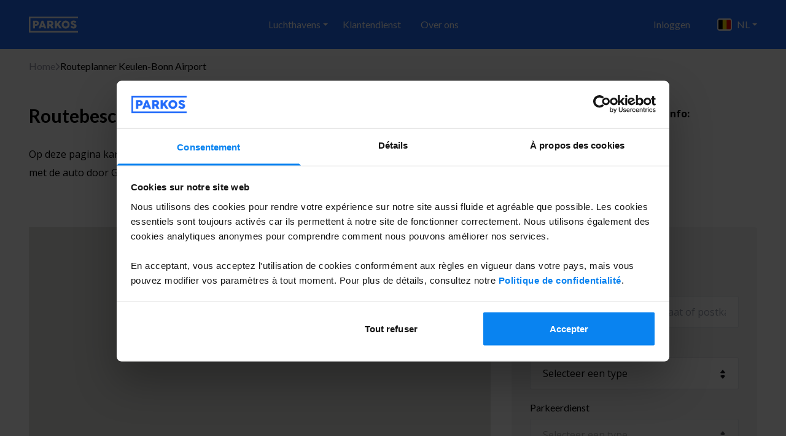

--- FILE ---
content_type: text/html; charset=utf-8
request_url: https://parkos.be/parking-keulen/routeplannen/
body_size: 133647
content:
<!doctype html><html data-n-head-ssr lang="nl" data-n-head="%7B%22lang%22:%7B%22ssr%22:%22nl%22%7D%7D"><head ><meta data-n-head="ssr" charset="utf-8"><meta data-n-head="ssr" name="viewport" content="width=device-width, initial-scale=1 viewport-fit=cover"><meta data-n-head="ssr" name="theme-color" content="#206bf6"><meta data-n-head="ssr" name="format-detection" content="telephone=no"><meta data-n-head="ssr" data-hid="sentry-trace" name="sentry-trace" content="bc471c593c9346529daa5c9c3d7bd40c-b5bd8524bf1e56f0-0"><meta data-n-head="ssr" data-hid="sentry-baggage" name="baggage" content="sentry-environment=production,sentry-release=mpl-route-planner%402025.37.1%2B09acb51a,sentry-public_key=9b5243addc0350db66ea3261b1ee0d37,sentry-trace_id=bc471c593c9346529daa5c9c3d7bd40c,sentry-sample_rate=0.02,sentry-transaction=GET%20%2Fparking-keulen%2Frouteplannen%2F,sentry-sampled=false"><meta data-n-head="ssr" charset="utf-8"><meta data-n-head="ssr" name="description" content="Hier kunt u een route plannen naar het vliegveld van Keulen. Ook geven wij informatie over drukke trajecten in Duitsland en verplichte veiligheidsartikelen."><meta data-n-head="ssr" http-equiv="Content-Security-Policy" content="upgrade-insecure-requests"><title>Route plannen naar vliegveld Keulen met Parkos</title><link data-n-head="ssr" rel="icon" type="image/x-icon" href="https://assets.parkos.com/assets/favicon/favicon.ico"><link data-n-head="ssr" rel="apple-touch-icon" href="https://assets.parkos.com/assets/favicon/favicon-192.png"><link data-n-head="ssr" rel="apple-touch-icon" sizes="57x57" href="https://assets.parkos.com/assets/favicon/favicon-57.png"><link data-n-head="ssr" rel="apple-touch-icon" sizes="60x60" href="https://assets.parkos.com/assets/favicon/favicon-60.png"><link data-n-head="ssr" rel="apple-touch-icon" sizes="72x72" href="https://assets.parkos.com/assets/favicon/favicon-72.png"><link data-n-head="ssr" rel="apple-touch-icon" sizes="76x76" href="https://assets.parkos.com/assets/favicon/favicon-76.png"><link data-n-head="ssr" rel="apple-touch-icon" sizes="114x114" href="https://assets.parkos.com/assets/favicon/favicon-114.png"><link data-n-head="ssr" rel="apple-touch-icon" sizes="120x120" href="https://assets.parkos.com/assets/favicon/favicon-120.png"><link data-n-head="ssr" rel="apple-touch-icon" sizes="144x144" href="https://assets.parkos.com/assets/favicon/favicon-144.png"><link data-n-head="ssr" rel="apple-touch-icon" sizes="152x152" href="https://assets.parkos.com/assets/favicon/favicon-152.png"><link data-n-head="ssr" rel="apple-touch-icon" sizes="180x180" href="https://assets.parkos.com/assets/favicon/favicon-180.png"><link data-n-head="ssr" rel="icon" type="image/png" sizes="16x16" href="https://assets.parkos.com/assets/favicon/favicon-16.png"><link data-n-head="ssr" rel="icon" type="image/png" sizes="32x32" href="https://assets.parkos.com/assets/favicon/favicon-32.png"><link data-n-head="ssr" rel="icon" type="image/png" sizes="96x96" href="https://assets.parkos.com/assets/favicon/favicon-96.png"><link data-n-head="ssr" rel="icon" type="image/png" sizes="192x192" href="https://assets.parkos.com/assets/favicon/favicon-192.png"><link data-n-head="ssr" rel="manifest" href="/manifest.json"><link data-n-head="ssr" data-hid="font-prefetch" rel="dns-prefetch" href="https://fonts.gstatic.com/"><link data-n-head="ssr" data-hid="font-preconnect" rel="preconnect" href="https://fonts.gstatic.com/" crossorigin=""><link data-n-head="ssr" data-hid="font-preload" rel="preload" as="style" href="https://fonts.googleapis.com/css2?family=Lato:wght@400;700;900&amp;family=Open+Sans:wght@400;500;700&amp;display=swap"><link data-n-head="ssr" rel="alternate" hreflang="en" href="https://eu.parkos.com/cologne-airport-parking/travel-directions/"><link data-n-head="ssr" rel="alternate" hreflang="de" href="https://parkos.de/parken-flughafen-koeln/route-planen/"><link data-n-head="ssr" rel="alternate" hreflang="nl" href="https://parkos.nl/parkeren-vliegveld-keulen/route-plannen/"><link data-n-head="ssr" rel="alternate" hreflang="fr" href="https://parkos.fr/parking-aeroport-cologne/calculer-liniteraire/"><link data-n-head="ssr" rel="alternate" hreflang="fr-be" href="https://fr.parkos.be/parking-aeroport-cologne/calculer-liniteraire/"><link data-n-head="ssr" rel="alternate" hreflang="nl-be" href="https://parkos.be/parking-keulen/routeplannen/"><link data-n-head="ssr" rel="canonical" href="https://parkos.be/parking-keulen/routeplannen/"><script data-n-head="ssr" data-hid="cheq" async class="ct_clicktrue_43588" data-ch="parkos.be" data-jsonp="onCheqResponse" src="https://euob.thisgreencolumn.com/sxp/i/91085bd8f0cdab7aba6fd5bf1d93d02a.js"></script><script data-n-head="ssr" id="Cookiebot" src="https://consent.cookiebot.com/uc.js" data-cbid="ea7b04b3-d681-4591-99a4-50bdcf5fa1d5" data-culture="nl-be" type="text/javascript" async></script><noscript data-n-head="ssr" data-hid="font-noscript"><link rel="stylesheet" href="https://fonts.googleapis.com/css2?family=Lato:wght@400;700;900&family=Open+Sans:wght@400;500;700&display=swap"></noscript><link rel="preload" href="/_nuxt_route_planner/b354bf3.js" as="script"><link rel="preload" href="/_nuxt_route_planner/c484720.js" as="script"><link rel="preload" href="/_nuxt_route_planner/1742865.js" as="script"><link rel="preload" href="/_nuxt_route_planner/3c1d3c2.js" as="script"><link rel="preload" href="/_nuxt_route_planner/77c2a01.js" as="script"><link rel="preload" href="/_nuxt_route_planner/1e3291b.js" as="script"><style data-vue-ssr-id="d706d280:0 758cc9b5:0 709683a2:0 54ab4898:0 dd47013a:0 0e511c17:0 20a8e386:0 24884215:0 70bf6329:0 2c238896:0 79f50f24:0 38a144ce:0 072b7a1a:0 55f465de:0 1f21e4ba:0 4028bef4:0 6be35b31:0 14d18d66:0 6a43b4ed:0 9e1063ac:0 5b4cf030:0 7f80dadb:0">*,:after,:before{--tw-border-spacing-x:0;--tw-border-spacing-y:0;--tw-translate-x:0;--tw-translate-y:0;--tw-rotate:0;--tw-skew-x:0;--tw-skew-y:0;--tw-scale-x:1;--tw-scale-y:1;--tw-pan-x: ;--tw-pan-y: ;--tw-pinch-zoom: ;--tw-scroll-snap-strictness:proximity;--tw-gradient-from-position: ;--tw-gradient-via-position: ;--tw-gradient-to-position: ;--tw-ordinal: ;--tw-slashed-zero: ;--tw-numeric-figure: ;--tw-numeric-spacing: ;--tw-numeric-fraction: ;--tw-ring-inset: ;--tw-ring-offset-width:0px;--tw-ring-offset-color:#fff;--tw-ring-color:rgba(49,136,255,.5);--tw-ring-offset-shadow:0 0 transparent;--tw-ring-shadow:0 0 transparent;--tw-shadow:0 0 transparent;--tw-shadow-colored:0 0 transparent;--tw-blur: ;--tw-brightness: ;--tw-contrast: ;--tw-grayscale: ;--tw-hue-rotate: ;--tw-invert: ;--tw-saturate: ;--tw-sepia: ;--tw-drop-shadow: ;--tw-backdrop-blur: ;--tw-backdrop-brightness: ;--tw-backdrop-contrast: ;--tw-backdrop-grayscale: ;--tw-backdrop-hue-rotate: ;--tw-backdrop-invert: ;--tw-backdrop-opacity: ;--tw-backdrop-saturate: ;--tw-backdrop-sepia: ;--tw-contain-size: ;--tw-contain-layout: ;--tw-contain-paint: ;--tw-contain-style: }::backdrop{--tw-border-spacing-x:0;--tw-border-spacing-y:0;--tw-translate-x:0;--tw-translate-y:0;--tw-rotate:0;--tw-skew-x:0;--tw-skew-y:0;--tw-scale-x:1;--tw-scale-y:1;--tw-pan-x: ;--tw-pan-y: ;--tw-pinch-zoom: ;--tw-scroll-snap-strictness:proximity;--tw-gradient-from-position: ;--tw-gradient-via-position: ;--tw-gradient-to-position: ;--tw-ordinal: ;--tw-slashed-zero: ;--tw-numeric-figure: ;--tw-numeric-spacing: ;--tw-numeric-fraction: ;--tw-ring-inset: ;--tw-ring-offset-width:0px;--tw-ring-offset-color:#fff;--tw-ring-color:rgba(49,136,255,.5);--tw-ring-offset-shadow:0 0 transparent;--tw-ring-shadow:0 0 transparent;--tw-shadow:0 0 transparent;--tw-shadow-colored:0 0 transparent;--tw-blur: ;--tw-brightness: ;--tw-contrast: ;--tw-grayscale: ;--tw-hue-rotate: ;--tw-invert: ;--tw-saturate: ;--tw-sepia: ;--tw-drop-shadow: ;--tw-backdrop-blur: ;--tw-backdrop-brightness: ;--tw-backdrop-contrast: ;--tw-backdrop-grayscale: ;--tw-backdrop-hue-rotate: ;--tw-backdrop-invert: ;--tw-backdrop-opacity: ;--tw-backdrop-saturate: ;--tw-backdrop-sepia: ;--tw-contain-size: ;--tw-contain-layout: ;--tw-contain-paint: ;--tw-contain-style: }/*! tailwindcss v3.4.17 | MIT License | https://tailwindcss.com*/*,:after,:before{border:0 solid #e5e7ed;box-sizing:border-box}:after,:before{--tw-content:""}:host,html{line-height:1.5;-webkit-text-size-adjust:100%;font-family:"Open Sans",sans-serif;font-feature-settings:normal;font-variation-settings:normal;-moz-tab-size:4;-o-tab-size:4;tab-size:4;-webkit-tap-highlight-color:transparent}body{line-height:inherit;margin:0}hr{border-top-width:1px;color:inherit;height:0}abbr:where([title]){text-decoration:underline;-webkit-text-decoration:underline dotted;text-decoration:underline dotted}h1,h2,h3,h4,h5,h6{font-size:inherit;font-weight:inherit}a{color:inherit;text-decoration:inherit}b,strong{font-weight:bolder}code,kbd,pre,samp{font-family:ui-monospace,SFMono-Regular,Menlo,Monaco,Consolas,"Liberation Mono","Courier New",monospace;font-feature-settings:normal;font-size:1em;font-variation-settings:normal}small{font-size:80%}sub,sup{font-size:75%;line-height:0;position:relative;vertical-align:baseline}sub{bottom:-.25em}sup{top:-.5em}table{border-collapse:collapse;border-color:inherit;text-indent:0}button,input,optgroup,select,textarea{color:inherit;font-family:inherit;font-feature-settings:inherit;font-size:100%;font-variation-settings:inherit;font-weight:inherit;letter-spacing:inherit;line-height:inherit;margin:0;padding:0}button,select{text-transform:none}button,input:where([type=button]),input:where([type=reset]),input:where([type=submit]){-webkit-appearance:button;background-color:transparent;background-image:none}:-moz-focusring{outline:auto}:-moz-ui-invalid{box-shadow:none}progress{vertical-align:baseline}::-webkit-inner-spin-button,::-webkit-outer-spin-button{height:auto}[type=search]{-webkit-appearance:textfield;outline-offset:-2px}::-webkit-search-decoration{-webkit-appearance:none}::-webkit-file-upload-button{-webkit-appearance:button;font:inherit}summary{display:list-item}blockquote,dd,dl,figure,h1,h2,h3,h4,h5,h6,hr,p,pre{margin:0}fieldset{margin:0}fieldset,legend{padding:0}menu,ol,ul{list-style:none;margin:0;padding:0}dialog{padding:0}textarea{resize:vertical}input::-moz-placeholder,textarea::-moz-placeholder{color:#9ca1b0;opacity:1}input::placeholder,textarea::placeholder{color:#9ca1b0;opacity:1}[role=button],button{cursor:pointer}:disabled{cursor:default}audio,canvas,embed,iframe,img,object,svg,video{display:block;vertical-align:middle}img,video{height:auto;max-width:100%}[hidden]:where(:not([hidden=until-found])){display:none}a{color:#1351e2}.container{margin-left:auto;margin-right:auto;width:100%}@media (min-width:376px){.container{max-width:376px}}@media (min-width:576px){.container{max-width:576px}}@media (min-width:770px){.container{max-width:770px}}@media (min-width:990px){.container{max-width:990px}}@media (min-width:1210px){.container{max-width:1210px}}h1,h2,h3,h4,h5,h6{margin-bottom:10px}a:hover{-webkit-text-decoration:underline;text-decoration:underline}.sr-only{height:1px;margin:-1px;overflow:hidden;padding:0;position:absolute;width:1px;clip:rect(0,0,0,0);border-width:0;white-space:nowrap}.pointer-events-none{pointer-events:none}.\!collapse{visibility:collapse!important}.collapse{visibility:collapse}.static{position:static}.fixed{position:fixed}.absolute{position:absolute}.relative{position:relative}.inset-0{bottom:0;left:0;right:0;top:0}.inset-1\/2{bottom:50%;left:50%;right:50%;top:50%}.inset-x-0{left:0;right:0}.inset-y-1\/2{bottom:50%;top:50%}.-left-1{left:-.25rem}.-right-8{right:-2rem}.-top-3{top:-.75rem}.bottom-0{bottom:0}.left-0{left:0}.left-1\/2{left:50%}.right-0{right:0}.right-2{right:.5rem}.top-0{top:0}.top-2{top:.5rem}.top-3{top:.75rem}.top-36{top:9rem}.top-\[3\.25rem\]{top:3.25rem}.top-full{top:100%}.z-10{z-index:10}.z-30{z-index:30}.z-40{z-index:40}.z-50{z-index:50}.order-1{order:1}.order-2{order:2}.col-span-3{grid-column:span 3/span 3}.-mx-5{margin-left:-1.25rem;margin-right:-1.25rem}.-mx-5\.5{margin-left:-1.375rem;margin-right:-1.375rem}.mx-2{margin-left:.5rem;margin-right:.5rem}.-ml-4px{margin-left:-4px}.-mr-6{margin-right:-1.5rem}.-mt-4{margin-top:-1rem}.mb-0{margin-bottom:0}.mb-1{margin-bottom:.25rem}.mb-1\.5{margin-bottom:.375rem}.mb-18{margin-bottom:4.5rem}.mb-2{margin-bottom:.5rem}.mb-2\.5{margin-bottom:.625rem}.mb-3{margin-bottom:.75rem}.mb-4{margin-bottom:1rem}.mb-5{margin-bottom:1.25rem}.mb-6{margin-bottom:1.5rem}.mb-7\.5{margin-bottom:1.875rem}.mb-auto{margin-bottom:auto}.ml-0{margin-left:0}.ml-1{margin-left:.25rem}.ml-3{margin-left:.75rem}.ml-4{margin-left:1rem}.ml-auto{margin-left:auto}.mr-0\.5{margin-right:.125rem}.mr-1{margin-right:.25rem}.mr-2{margin-right:.5rem}.mr-3{margin-right:.75rem}.mr-5{margin-right:1.25rem}.mt-3{margin-top:.75rem}.mt-4{margin-top:1rem}.mt-5{margin-top:1.25rem}.mt-6{margin-top:1.5rem}.mt-7\.5{margin-top:1.875rem}.mt-8{margin-top:2rem}.mt-\[74px\]{margin-top:74px}.box-content{box-sizing:content-box}.block{display:block}.inline-block{display:inline-block}.flex{display:flex}.inline-flex{display:inline-flex}.table{display:table}.grid{display:grid}.hidden{display:none}.h-0{height:0}.h-0\.5{height:.125rem}.h-12{height:3.125rem}.h-16{height:4rem}.h-24{height:6.25rem}.h-4{height:1rem}.h-5{height:1.25rem}.h-6{height:1.5rem}.h-7{height:1.75rem}.h-\[474px\]{height:474px}.h-auto{height:auto}.h-full{height:100%}.h-screen{height:100vh}.max-h-10{max-height:2.5rem}.max-h-\[285px\]{max-height:285px}.min-h-max{min-height:-moz-max-content;min-height:max-content}.w-0{width:0}.w-16{width:4rem}.w-3{width:.75rem}.w-4{width:1rem}.w-5{width:1.25rem}.w-56{width:14rem}.w-6{width:1.5rem}.w-7{width:1.75rem}.w-\[17rem\]{width:17rem}.w-auto{width:auto}.w-full{width:100%}.w-screen{width:100vw}.min-w-min{min-width:-moz-min-content;min-width:min-content}.max-w-\[600px\]{max-width:600px}.max-w-\[708px\]{max-width:708px}.max-w-\[752px\]{max-width:752px}.max-w-full{max-width:100%}.max-w-none{max-width:none}.flex-1{flex:1 1 0%}.shrink-0{flex-shrink:0}.origin-center{transform-origin:center}.origin-left{transform-origin:left}.-translate-x-1\/2{--tw-translate-x:-50%;transform:translate(-50%,var(--tw-translate-y)) rotate(var(--tw-rotate)) skewX(var(--tw-skew-x)) skewY(var(--tw-skew-y)) scaleX(var(--tw-scale-x)) scaleY(var(--tw-scale-y));transform:translate(var(--tw-translate-x),var(--tw-translate-y)) rotate(var(--tw-rotate)) skewX(var(--tw-skew-x)) skewY(var(--tw-skew-y)) scaleX(var(--tw-scale-x)) scaleY(var(--tw-scale-y))}.-translate-y-1\/2{--tw-translate-y:-50%;transform:translate(var(--tw-translate-x),-50%) rotate(var(--tw-rotate)) skewX(var(--tw-skew-x)) skewY(var(--tw-skew-y)) scaleX(var(--tw-scale-x)) scaleY(var(--tw-scale-y));transform:translate(var(--tw-translate-x),var(--tw-translate-y)) rotate(var(--tw-rotate)) skewX(var(--tw-skew-x)) skewY(var(--tw-skew-y)) scaleX(var(--tw-scale-x)) scaleY(var(--tw-scale-y))}.translate-x-\[-12px\]{--tw-translate-x:-12px;transform:translate(-12px,var(--tw-translate-y)) rotate(var(--tw-rotate)) skewX(var(--tw-skew-x)) skewY(var(--tw-skew-y)) scaleX(var(--tw-scale-x)) scaleY(var(--tw-scale-y));transform:translate(var(--tw-translate-x),var(--tw-translate-y)) rotate(var(--tw-rotate)) skewX(var(--tw-skew-x)) skewY(var(--tw-skew-y)) scaleX(var(--tw-scale-x)) scaleY(var(--tw-scale-y))}.translate-y-2{--tw-translate-y:0.5rem;transform:translate(var(--tw-translate-x),.5rem) rotate(var(--tw-rotate)) skewX(var(--tw-skew-x)) skewY(var(--tw-skew-y)) scaleX(var(--tw-scale-x)) scaleY(var(--tw-scale-y));transform:translate(var(--tw-translate-x),var(--tw-translate-y)) rotate(var(--tw-rotate)) skewX(var(--tw-skew-x)) skewY(var(--tw-skew-y)) scaleX(var(--tw-scale-x)) scaleY(var(--tw-scale-y))}.-rotate-45{--tw-rotate:-45deg;transform:translate(var(--tw-translate-x),var(--tw-translate-y)) rotate(-45deg) skewX(var(--tw-skew-x)) skewY(var(--tw-skew-y)) scaleX(var(--tw-scale-x)) scaleY(var(--tw-scale-y));transform:translate(var(--tw-translate-x),var(--tw-translate-y)) rotate(var(--tw-rotate)) skewX(var(--tw-skew-x)) skewY(var(--tw-skew-y)) scaleX(var(--tw-scale-x)) scaleY(var(--tw-scale-y))}.rotate-180{--tw-rotate:180deg;transform:translate(var(--tw-translate-x),var(--tw-translate-y)) rotate(180deg) skewX(var(--tw-skew-x)) skewY(var(--tw-skew-y)) scaleX(var(--tw-scale-x)) scaleY(var(--tw-scale-y));transform:translate(var(--tw-translate-x),var(--tw-translate-y)) rotate(var(--tw-rotate)) skewX(var(--tw-skew-x)) skewY(var(--tw-skew-y)) scaleX(var(--tw-scale-x)) scaleY(var(--tw-scale-y))}.rotate-45{--tw-rotate:45deg;transform:translate(var(--tw-translate-x),var(--tw-translate-y)) rotate(45deg) skewX(var(--tw-skew-x)) skewY(var(--tw-skew-y)) scaleX(var(--tw-scale-x)) scaleY(var(--tw-scale-y));transform:translate(var(--tw-translate-x),var(--tw-translate-y)) rotate(var(--tw-rotate)) skewX(var(--tw-skew-x)) skewY(var(--tw-skew-y)) scaleX(var(--tw-scale-x)) scaleY(var(--tw-scale-y))}.rotate-90{--tw-rotate:90deg;transform:translate(var(--tw-translate-x),var(--tw-translate-y)) rotate(90deg) skewX(var(--tw-skew-x)) skewY(var(--tw-skew-y)) scaleX(var(--tw-scale-x)) scaleY(var(--tw-scale-y));transform:translate(var(--tw-translate-x),var(--tw-translate-y)) rotate(var(--tw-rotate)) skewX(var(--tw-skew-x)) skewY(var(--tw-skew-y)) scaleX(var(--tw-scale-x)) scaleY(var(--tw-scale-y))}.scale-75{--tw-scale-x:.75;--tw-scale-y:.75;transform:translate(var(--tw-translate-x),var(--tw-translate-y)) rotate(var(--tw-rotate)) skewX(var(--tw-skew-x)) skewY(var(--tw-skew-y)) scaleX(.75) scaleY(.75)}.scale-75,.transform{transform:translate(var(--tw-translate-x),var(--tw-translate-y)) rotate(var(--tw-rotate)) skewX(var(--tw-skew-x)) skewY(var(--tw-skew-y)) scaleX(var(--tw-scale-x)) scaleY(var(--tw-scale-y))}.cursor-default{cursor:default}.cursor-pointer{cursor:pointer}.select-none{-webkit-user-select:none;-moz-user-select:none;user-select:none}.grid-cols-1{grid-template-columns:repeat(1,minmax(0,1fr))}.grid-cols-2{grid-template-columns:repeat(2,minmax(0,1fr))}.grid-cols-3{grid-template-columns:repeat(3,minmax(0,1fr))}.grid-cols-4{grid-template-columns:repeat(4,minmax(0,1fr))}.flex-row{flex-direction:row}.flex-col{flex-direction:column}.flex-col-reverse{flex-direction:column-reverse}.flex-wrap{flex-wrap:wrap}.place-content-center{align-content:center;justify-content:center;place-content:center}.place-content-start{align-content:start;justify-content:start;place-content:start}.place-content-between{align-content:space-between;justify-content:space-between;place-content:space-between}.content-center{align-content:center}.content-end{align-content:flex-end}.items-start{align-items:flex-start}.items-center{align-items:center}.items-stretch{align-items:stretch}.justify-start{justify-content:flex-start}.justify-end{justify-content:flex-end}.justify-center{justify-content:center}.justify-between{justify-content:space-between}.gap-0{gap:0}.gap-2{gap:.5rem}.gap-2\.5{gap:.625rem}.gap-3{gap:.75rem}.gap-5{gap:1.25rem}.gap-6{gap:1.5rem}.gap-7\.5{gap:1.875rem}.self-end{align-self:flex-end}.overflow-hidden{overflow:hidden}.overflow-scroll{overflow:scroll}.overflow-y-auto{overflow-y:auto}.overflow-x-hidden{overflow-x:hidden}.overflow-y-hidden{overflow-y:hidden}.overflow-x-scroll{overflow-x:scroll}.overflow-y-scroll{overflow-y:scroll}.overscroll-contain{overscroll-behavior:contain}.overflow-ellipsis,.text-ellipsis{text-overflow:ellipsis}.whitespace-nowrap{white-space:nowrap}.rounded{border-radius:.25rem}.rounded-full{border-radius:9999px}.rounded-lg{border-radius:.5rem}.rounded-md{border-radius:.375rem}.rounded-none{border-radius:0}.rounded-sm{border-radius:.125rem}.border{border-width:1px}.border-2{border-width:2px}.border-x-\[12px\]{border-left-width:12px;border-right-width:12px}.border-b{border-bottom-width:1px}.border-b-0{border-bottom-width:0}.border-b-2{border-bottom-width:2px}.border-b-\[12px\]{border-bottom-width:12px}.border-l-0{border-left-width:0}.border-r-0{border-right-width:0}.border-t{border-top-width:1px}.border-athens{--tw-border-opacity:1;border-color:#e5e7eb;border-color:rgba(229,231,235,var(--tw-border-opacity,1))}.border-athens-100{--tw-border-opacity:1;border-color:#fff;border-color:rgba(255,255,255,var(--tw-border-opacity,1))}.border-black{--tw-border-opacity:1;border-color:#000;border-color:rgba(0,0,0,var(--tw-border-opacity,1))}.border-black\/25{border-color:rgba(0,0,0,.25)}.border-cornflower{--tw-border-opacity:1;border-color:#6996e9;border-color:rgba(105,150,233,var(--tw-border-opacity,1))}.border-gray-100{--tw-border-opacity:1;border-color:#f3f4f7;border-color:rgba(243,244,247,var(--tw-border-opacity,1))}.border-silver-100{--tw-border-opacity:1;border-color:#f5f5f5;border-color:rgba(245,245,245,var(--tw-border-opacity,1))}.border-white{--tw-border-opacity:1;border-color:#fff;border-color:rgba(255,255,255,var(--tw-border-opacity,1))}.border-x-transparent{border-left-color:transparent;border-right-color:transparent}.border-b-white{--tw-border-opacity:1;border-bottom-color:#fff;border-bottom-color:rgba(255,255,255,var(--tw-border-opacity,1))}.border-opacity-20{--tw-border-opacity:0.2}.bg-\[\#e8f0fe\]{--tw-bg-opacity:1;background-color:#e8f0fe;background-color:rgba(232,240,254,var(--tw-bg-opacity,1))}.bg-black{--tw-bg-opacity:1;background-color:#000;background-color:rgba(0,0,0,var(--tw-bg-opacity,1))}.bg-blue-600{--tw-bg-opacity:1;background-color:#206bf6;background-color:rgba(32,107,246,var(--tw-bg-opacity,1))}.bg-chathams-blue-900{--tw-bg-opacity:1;background-color:#123878;background-color:rgba(18,56,120,var(--tw-bg-opacity,1))}.bg-orange-500{--tw-bg-opacity:1;background-color:#f06b1f;background-color:rgba(240,107,31,var(--tw-bg-opacity,1))}.bg-silver-100{--tw-bg-opacity:1;background-color:#f5f5f5;background-color:rgba(245,245,245,var(--tw-bg-opacity,1))}.bg-white{--tw-bg-opacity:1;background-color:#fff;background-color:rgba(255,255,255,var(--tw-bg-opacity,1))}.bg-\[url\(\'\~\/static\/backgrounds\/address-bg\.png\'\)\]{background-image:url([data-uri])}.bg-right-bottom{background-position:100% 100%}.bg-no-repeat{background-repeat:no-repeat}.fill-current{fill:currentColor}.stroke-current{stroke:currentColor}.p-2{padding:.5rem}.p-3{padding:.75rem}.p-4{padding:1rem}.p-5{padding:1.25rem}.p-6{padding:1.5rem}.p-7\.5{padding:1.875rem}.px-0{padding-left:0;padding-right:0}.px-0\.5{padding-left:.125rem;padding-right:.125rem}.px-1{padding-left:.25rem;padding-right:.25rem}.px-23{padding-left:5.5rem;padding-right:5.5rem}.px-3{padding-left:.75rem;padding-right:.75rem}.px-4{padding-left:1rem;padding-right:1rem}.px-5{padding-left:1.25rem;padding-right:1.25rem}.px-5\.5{padding-left:1.375rem;padding-right:1.375rem}.px-6{padding-left:1.5rem;padding-right:1.5rem}.px-7{padding-left:1.75rem;padding-right:1.75rem}.px-7\.5{padding-left:1.875rem;padding-right:1.875rem}.py-0{padding-bottom:0;padding-top:0}.py-1{padding-bottom:.25rem;padding-top:.25rem}.py-2{padding-bottom:.5rem;padding-top:.5rem}.py-2\.5{padding-bottom:.625rem;padding-top:.625rem}.py-3{padding-bottom:.75rem;padding-top:.75rem}.py-4{padding-bottom:1rem;padding-top:1rem}.py-5{padding-bottom:1.25rem;padding-top:1.25rem}.py-6{padding-bottom:1.5rem;padding-top:1.5rem}.py-7{padding-bottom:1.75rem;padding-top:1.75rem}.py-7\.5{padding-bottom:1.875rem;padding-top:1.875rem}.py-\[55px\]{padding-bottom:55px;padding-top:55px}.pb-1{padding-bottom:.25rem}.pb-10{padding-bottom:2.5rem}.pb-3{padding-bottom:.75rem}.pb-5{padding-bottom:1.25rem}.pb-6{padding-bottom:1.5rem}.pb-7{padding-bottom:1.75rem}.pb-8{padding-bottom:2rem}.pl-12{padding-left:3.125rem}.pl-2{padding-left:.5rem}.pl-5{padding-left:1.25rem}.pr-0{padding-right:0}.pr-2{padding-right:.5rem}.pr-4{padding-right:1rem}.pr-5{padding-right:1.25rem}.pt-10{padding-top:2.5rem}.pt-14{padding-top:3.5rem}.pt-2{padding-top:.5rem}.pt-4{padding-top:1rem}.pt-5{padding-top:1.25rem}.pt-6{padding-top:1.5rem}.pt-\[76px\]{padding-top:76px}.text-center{text-align:center}.text-right{text-align:right}.font-bradley{font-family:"bradley",sans-serif}.font-heading{font-family:"Lato",sans-serif}.text-15{font-size:15px}.text-2xl{font-size:1.625rem;line-height:1.2}.text-3xl{font-size:1.875rem;line-height:1.2}.text-4xl{font-size:2.25rem;line-height:2.5rem}.text-base{font-size:1rem;line-height:1.5rem}.text-lg{font-size:1.125rem}.text-md{font-size:.875rem}.text-sm{font-size:.75rem}.text-xl{font-size:1.25rem;line-height:1.2}.text-xs{font-size:.75rem;line-height:1rem}.font-bold{font-weight:700}.font-semibold{font-weight:600}.uppercase{text-transform:uppercase}.leading-4{line-height:1rem}.leading-5{line-height:1.25rem}.leading-6{line-height:1.5rem}.leading-9{line-height:2.25rem}.leading-\[30px\]{line-height:30px}.leading-none{line-height:1}.leading-normal{line-height:1.5}.leading-relative{line-height:1.875}.leading-relaxed{line-height:1.625}.leading-snug{line-height:1.375}.text-black{--tw-text-opacity:1;color:#000;color:rgba(0,0,0,var(--tw-text-opacity,1))}.text-black-alt-500{--tw-text-opacity:1;color:#202330;color:rgba(32,35,48,var(--tw-text-opacity,1))}.text-black-alt-800{--tw-text-opacity:1;color:#0c0d12;color:rgba(12,13,18,var(--tw-text-opacity,1))}.text-blue-600{--tw-text-opacity:1;color:#206bf6;color:rgba(32,107,246,var(--tw-text-opacity,1))}.text-blue-alt{--tw-text-opacity:1;color:#aac6ff;color:rgba(170,198,255,var(--tw-text-opacity,1))}.text-current{color:currentColor}.text-gray-400{--tw-text-opacity:1;color:#9ca1b0;color:rgba(156,161,176,var(--tw-text-opacity,1))}.text-gray-600{--tw-text-opacity:1;color:#4e5362;color:rgba(78,83,98,var(--tw-text-opacity,1))}.text-manatee,.text-manatee-500{--tw-text-opacity:1;color:#9797a6;color:rgba(151,151,166,var(--tw-text-opacity,1))}.text-orange-500{--tw-text-opacity:1;color:#f06b1f;color:rgba(240,107,31,var(--tw-text-opacity,1))}.text-white{--tw-text-opacity:1;color:#fff;color:rgba(255,255,255,var(--tw-text-opacity,1))}.underline{text-decoration-line:underline}.no-underline{text-decoration-line:none}.antialiased{-webkit-font-smoothing:antialiased;-moz-osx-font-smoothing:grayscale}.opacity-0{opacity:0}.opacity-100{opacity:1}.opacity-50{opacity:.5}.shadow-dropdown{--tw-shadow:0 6px 12px rgba(0,0,0,.18);--tw-shadow-colored:0 6px 12px var(--tw-shadow-color);box-shadow:0 0 transparent,0 0 transparent,0 6px 12px rgba(0,0,0,.18);box-shadow:var(--tw-ring-offset-shadow,0 0 transparent),var(--tw-ring-shadow,0 0 transparent),var(--tw-shadow)}.outline{outline-style:solid}.drop-shadow{--tw-drop-shadow:drop-shadow(0 1px 2px rgba(0,0,0,.1)) drop-shadow(0 1px 1px rgba(0,0,0,.06));filter:var(--tw-blur) var(--tw-brightness) var(--tw-contrast) var(--tw-grayscale) var(--tw-hue-rotate) var(--tw-invert) var(--tw-saturate) var(--tw-sepia) drop-shadow(0 1px 2px rgba(0,0,0,.1)) drop-shadow(0 1px 1px rgba(0,0,0,.06))}.drop-shadow,.filter{filter:var(--tw-blur) var(--tw-brightness) var(--tw-contrast) var(--tw-grayscale) var(--tw-hue-rotate) var(--tw-invert) var(--tw-saturate) var(--tw-sepia) var(--tw-drop-shadow)}.transition{transition-duration:.15s;transition-property:color,background-color,border-color,text-decoration-color,fill,stroke,opacity,box-shadow,transform,filter,-webkit-backdrop-filter;transition-property:color,background-color,border-color,text-decoration-color,fill,stroke,opacity,box-shadow,transform,filter,backdrop-filter;transition-property:color,background-color,border-color,text-decoration-color,fill,stroke,opacity,box-shadow,transform,filter,backdrop-filter,-webkit-backdrop-filter;transition-timing-function:cubic-bezier(.4,0,.2,1)}.transition-all{transition-duration:.15s;transition-property:all;transition-timing-function:cubic-bezier(.4,0,.2,1)}.transition-opacity{transition-duration:.15s;transition-property:opacity;transition-timing-function:cubic-bezier(.4,0,.2,1)}.transition-transform{transition-property:transform;transition-timing-function:cubic-bezier(.4,0,.2,1)}.duration-150,.transition-transform{transition-duration:.15s}.duration-200{transition-duration:.2s}.ease-in-out{transition-timing-function:cubic-bezier(.4,0,.2,1)}@media (min-width:576px){.xs\:container{margin-left:auto;margin-right:auto;width:100%}@media (min-width:376px){.xs\:container{max-width:376px}}@media (min-width:576px){.xs\:container{max-width:576px}}@media (min-width:770px){.xs\:container{max-width:770px}}@media (min-width:990px){.xs\:container{max-width:990px}}@media (min-width:1210px){.xs\:container{max-width:1210px}}}@media (min-width:990px){.md\:container{margin-left:auto;margin-right:auto;width:100%}@media (min-width:376px){.md\:container{max-width:376px}}@media (min-width:576px){.md\:container{max-width:576px}}@media (min-width:770px){.md\:container{max-width:770px}}@media (min-width:990px){.md\:container{max-width:990px}}@media (min-width:1210px){.md\:container{max-width:1210px}}}.hover\:bg-orange-600:hover{--tw-bg-opacity:1;background-color:#e15215;background-color:rgba(225,82,21,var(--tw-bg-opacity,1))}.hover\:text-black:hover{--tw-text-opacity:1;color:#000;color:rgba(0,0,0,var(--tw-text-opacity,1))}.hover\:text-blue-600:hover{--tw-text-opacity:1;color:#206bf6;color:rgba(32,107,246,var(--tw-text-opacity,1))}.hover\:text-orange-500:hover{--tw-text-opacity:1;color:#f06b1f;color:rgba(240,107,31,var(--tw-text-opacity,1))}.hover\:text-white:hover{--tw-text-opacity:1;color:#fff;color:rgba(255,255,255,var(--tw-text-opacity,1))}.hover\:underline:hover{text-decoration-line:underline}.hover\:no-underline:hover{text-decoration-line:none}.focus\:outline-none:focus{outline:2px solid transparent;outline-offset:2px}.disabled\:opacity-30:disabled{opacity:.3}@media (min-width:376px){.xxs\:mr-2{margin-right:.5rem}.xxs\:scale-100{--tw-scale-x:1;--tw-scale-y:1;transform:translate(var(--tw-translate-x),var(--tw-translate-y)) rotate(var(--tw-rotate)) skewX(var(--tw-skew-x)) skewY(var(--tw-skew-y)) scaleX(1) scaleY(1);transform:translate(var(--tw-translate-x),var(--tw-translate-y)) rotate(var(--tw-rotate)) skewX(var(--tw-skew-x)) skewY(var(--tw-skew-y)) scaleX(var(--tw-scale-x)) scaleY(var(--tw-scale-y))}.xxs\:px-5{padding-left:1.25rem;padding-right:1.25rem}.xxs\:text-base{font-size:1rem;line-height:1.5rem}}@media (min-width:576px){.xs\:ml-12{margin-left:3.125rem}.xs\:block{display:block}.xs\:flex{display:flex}.xs\:hidden{display:none}.xs\:grid-cols-2{grid-template-columns:repeat(2,minmax(0,1fr))}.xs\:flex-row{flex-direction:row}.xs\:flex-nowrap{flex-wrap:nowrap}.xs\:gap-4{gap:1rem}.xs\:px-3{padding-left:.75rem;padding-right:.75rem}}@media (min-width:770px){.sm\:absolute{position:absolute}.sm\:-ml-2{margin-left:-.5rem}.sm\:mt-0{margin-top:0}.sm\:block{display:block}.sm\:inline-flex{display:inline-flex}.sm\:hidden{display:none}.sm\:w-auto{width:auto}.sm\:w-max{width:-moz-max-content;width:max-content}.sm\:flex-row{flex-direction:row}.sm\:place-content-between{align-content:space-between;justify-content:space-between;place-content:space-between}.sm\:border-b-0{border-bottom-width:0}.sm\:border-none{border-style:none}.sm\:bg-transparent{background-color:transparent}.sm\:bg-white{--tw-bg-opacity:1;background-color:#fff;background-color:rgba(255,255,255,var(--tw-bg-opacity,1))}.sm\:px-10{padding-left:2.5rem;padding-right:2.5rem}.sm\:px-3{padding-left:.75rem;padding-right:.75rem}.sm\:px-4{padding-left:1rem;padding-right:1rem}.sm\:py-0{padding-bottom:0;padding-top:0}.sm\:py-1{padding-bottom:.25rem;padding-top:.25rem}.sm\:py-2{padding-bottom:.5rem;padding-top:.5rem}.sm\:py-20{padding-bottom:5rem;padding-top:5rem}.sm\:pl-0{padding-left:0}.sm\:text-black{--tw-text-opacity:1;color:#000;color:rgba(0,0,0,var(--tw-text-opacity,1))}.sm\:text-white{--tw-text-opacity:1;color:#fff;color:rgba(255,255,255,var(--tw-text-opacity,1))}.sm\:shadow-dropdown{--tw-shadow:0 6px 12px rgba(0,0,0,.18);--tw-shadow-colored:0 6px 12px var(--tw-shadow-color);box-shadow:0 0 transparent,0 0 transparent,0 6px 12px rgba(0,0,0,.18);box-shadow:var(--tw-ring-offset-shadow,0 0 transparent),var(--tw-ring-shadow,0 0 transparent),var(--tw-shadow)}.sm\:hover\:bg-gray-200:hover{--tw-bg-opacity:1;background-color:#e5e7ed;background-color:rgba(229,231,237,var(--tw-bg-opacity,1))}.sm\:hover\:text-white:hover{--tw-text-opacity:1;color:#fff;color:rgba(255,255,255,var(--tw-text-opacity,1))}}@media (min-width:990px){.md\:static{position:static}.md\:inset-y-auto{bottom:auto;top:auto}.md\:top-20{top:5rem}.md\:order-1{order:1}.md\:order-2{order:2}.md\:col-span-2{grid-column:span 2/span 2}.md\:mx-0{margin-left:0;margin-right:0}.md\:mx-auto{margin-left:auto;margin-right:auto}.md\:my-1{margin-bottom:.25rem;margin-top:.25rem}.md\:-mb-12{margin-bottom:-3.125rem}.md\:-ml-3{margin-left:-.75rem}.md\:mb-7\.5{margin-bottom:1.875rem}.md\:mr-3{margin-right:.75rem}.md\:mt-0{margin-top:0}.md\:mt-20{margin-top:5rem}.md\:mt-5{margin-top:1.25rem}.md\:block{display:block}.md\:inline-block{display:inline-block}.md\:flex{display:flex}.md\:grid{display:grid}.md\:hidden{display:none}.md\:h-7{height:1.75rem}.md\:h-auto{height:auto}.md\:w-20{width:5rem}.md\:w-8\/12{width:66.666667%}.md\:w-auto{width:auto}.md\:max-w-\[400px\]{max-width:400px}.md\:scale-150{--tw-scale-x:1.5;--tw-scale-y:1.5;transform:translate(var(--tw-translate-x),var(--tw-translate-y)) rotate(var(--tw-rotate)) skewX(var(--tw-skew-x)) skewY(var(--tw-skew-y)) scaleX(1.5) scaleY(1.5);transform:translate(var(--tw-translate-x),var(--tw-translate-y)) rotate(var(--tw-rotate)) skewX(var(--tw-skew-x)) skewY(var(--tw-skew-y)) scaleX(var(--tw-scale-x)) scaleY(var(--tw-scale-y))}.md\:grid-cols-1{grid-template-columns:repeat(1,minmax(0,1fr))}.md\:grid-cols-2{grid-template-columns:repeat(2,minmax(0,1fr))}.md\:grid-cols-3{grid-template-columns:repeat(3,minmax(0,1fr))}.md\:grid-cols-4{grid-template-columns:repeat(4,minmax(0,1fr))}.md\:flex-row{flex-direction:row}.md\:flex-col{flex-direction:column}.md\:flex-nowrap{flex-wrap:nowrap}.md\:place-content-start{align-content:start;justify-content:start;place-content:start}.md\:items-center{align-items:center}.md\:gap-26{gap:6.5rem}.md\:gap-6{gap:1.5rem}.md\:gap-8{gap:2rem}.md\:gap-y-4{row-gap:1rem}.md\:overflow-y-visible{overflow-y:visible}.md\:border-b-0{border-bottom-width:0}.md\:border-none{border-style:none}.md\:bg-transparent{background-color:transparent}.md\:p-7\.5{padding:1.875rem}.md\:px-0{padding-left:0;padding-right:0}.md\:px-10{padding-left:2.5rem;padding-right:2.5rem}.md\:px-3{padding-left:.75rem;padding-right:.75rem}.md\:py-0{padding-bottom:0;padding-top:0}.md\:py-10{padding-bottom:2.5rem;padding-top:2.5rem}.md\:py-2{padding-bottom:.5rem;padding-top:.5rem}.md\:py-3\.5{padding-bottom:.875rem;padding-top:.875rem}.md\:py-4{padding-bottom:1rem;padding-top:1rem}.md\:pb-10{padding-bottom:2.5rem}.md\:pb-12{padding-bottom:3.125rem}.md\:pb-2{padding-bottom:.5rem}.md\:pl-20{padding-left:5rem}.md\:pr-0{padding-right:0}.md\:pr-2{padding-right:.5rem}.md\:pt-0{padding-top:0}.md\:pt-2{padding-top:.5rem}.md\:pt-20{padding-top:5rem}.md\:pt-3{padding-top:.75rem}.md\:pt-7{padding-top:1.75rem}.md\:pt-7\.5{padding-top:1.875rem}.md\:pt-8\.5{padding-top:2.125rem}.md\:text-24{font-size:1.5rem;line-height:1.2}.md\:text-base{font-size:1rem;line-height:1.5rem}.md\:leading-5{line-height:1.25rem}.md\:text-white{--tw-text-opacity:1;color:#fff;color:rgba(255,255,255,var(--tw-text-opacity,1))}.md\:shadow-section{--tw-shadow:0 25px 50px -12px rgba(0,0,0,.25);--tw-shadow-colored:0 25px 50px -12px var(--tw-shadow-color);box-shadow:0 0 transparent,0 0 transparent,0 25px 50px -12px rgba(0,0,0,.25);box-shadow:var(--tw-ring-offset-shadow,0 0 transparent),var(--tw-ring-shadow,0 0 transparent),var(--tw-shadow)}}@media (min-width:1210px){.lg\:w-7\/12{width:58.333333%}.lg\:scale-100{--tw-scale-x:1;--tw-scale-y:1;transform:translate(var(--tw-translate-x),var(--tw-translate-y)) rotate(var(--tw-rotate)) skewX(var(--tw-skew-x)) skewY(var(--tw-skew-y)) scaleX(1) scaleY(1);transform:translate(var(--tw-translate-x),var(--tw-translate-y)) rotate(var(--tw-rotate)) skewX(var(--tw-skew-x)) skewY(var(--tw-skew-y)) scaleX(var(--tw-scale-x)) scaleY(var(--tw-scale-y))}.lg\:py-0{padding-bottom:0;padding-top:0}.lg\:opacity-100{opacity:1}}
@font-face{font-family:bradley;font-style:normal;src:url(/_nuxt_route_planner/fonts/BradleyHandBold.ecb5c05.ttf)}
.nuxt-progress{background-color:#000;height:2px;left:0;opacity:1;position:fixed;right:0;top:0;transition:width .1s,opacity .4s;width:0;z-index:999999}.nuxt-progress.nuxt-progress-notransition{transition:none}.nuxt-progress-failed{background-color:red}
html{scroll-behavior:smooth}*{-webkit-font-smoothing:antialiased}.skew{transform:skew(0deg,-1deg)}.unskew{transform:skew(0deg,1deg)}.skew,.unskew{backface-visibility:hidden}.caret{border-left:4px solid transparent;border-right:4px solid transparent;border-top:4px dashed;border-top:4px solid\9;height:0;vertical-align:middle;width:0}
.background-shadow{z-index:9999}
.worldmap{transform:translate3d(0,-50%,0)}.header-content__image{width:300px}.top-menu--collapse{align-content:space-between;height:auto;justify-content:space-between;place-content:space-between}.top-menu__search{display:block}@media (min-width:990px){.top-menu__search{display:none}.header-nav{height:auto}}@media(min-width:1080px){.header-nav a:hover{text-decoration-line:underline}}.header-nav--collapse{display:none;height:auto}@media (min-width:990px){.header-nav--collapse{display:flex}}.header-nav--mega{top:4.5rem}.header-nav__menu--toggled .header-nav__menu__item{display:none}@media (min-width:990px){.header-nav__menu--toggled .header-nav__menu__item{display:flex}}.header-nav__menu--toggled .header-nav__menu__item--sub{display:flex}.header-nav__menu__item{border-bottom-width:1px;display:flex;flex:1 1 0%;-webkit-user-select:none;-moz-user-select:none;user-select:none;width:100%;--tw-border-opacity:1;border-color:#e5e7eb;border-color:rgba(229,231,235,var(--tw-border-opacity,1))}@media (min-width:576px){.header-nav__menu__item{width:auto}}@media (min-width:990px){.header-nav__menu__item{border-style:none}}.header-nav__menu__item{min-height:-moz-max-content;min-height:max-content}.header-nav__menu__item--login{display:none}@media (min-width:990px){.header-nav__menu__item--login{display:flex}.header-nav__menu__item--meta{display:none}}.header-nav__menu__item__link{align-content:space-between;align-items:center;cursor:pointer;display:flex;font-family:"Lato",sans-serif;place-content:space-between;justify-content:space-between;padding:1.5rem;width:100%;--tw-text-opacity:1;color:#000;color:rgba(0,0,0,var(--tw-text-opacity,1))}@media (min-width:990px){.header-nav__menu__item__link{padding:.5rem .75rem;width:auto;--tw-text-opacity:1;color:#fff;color:rgba(255,255,255,var(--tw-text-opacity,1))}}.header-nav__menu__item__link:hover{text-decoration-line:none}.icon-checkmark{margin-right:.5rem;transform:translate(var(--tw-translate-x),var(--tw-translate-y)) rotate(var(--tw-rotate)) skewX(var(--tw-skew-x)) skewY(var(--tw-skew-y)) scaleX(var(--tw-scale-x)) scaleY(var(--tw-scale-y));--tw-text-opacity:1;color:#aac6ff;color:rgba(170,198,255,var(--tw-text-opacity,1))}@media (min-width:990px){.icon-checkmark{margin-right:.75rem;--tw-scale-x:1.5;--tw-scale-y:1.5;transform:translate(var(--tw-translate-x),var(--tw-translate-y)) rotate(var(--tw-rotate)) skewX(var(--tw-skew-x)) skewY(var(--tw-skew-y)) scaleX(1.5) scaleY(1.5);transform:translate(var(--tw-translate-x),var(--tw-translate-y)) rotate(var(--tw-rotate)) skewX(var(--tw-skew-x)) skewY(var(--tw-skew-y)) scaleX(var(--tw-scale-x)) scaleY(var(--tw-scale-y))}}@media (min-width:1210px){.icon-checkmark{--tw-scale-x:1;--tw-scale-y:1;transform:translate(var(--tw-translate-x),var(--tw-translate-y)) rotate(var(--tw-rotate)) skewX(var(--tw-skew-x)) skewY(var(--tw-skew-y)) scaleX(1) scaleY(1);transform:translate(var(--tw-translate-x),var(--tw-translate-y)) rotate(var(--tw-rotate)) skewX(var(--tw-skew-x)) skewY(var(--tw-skew-y)) scaleX(var(--tw-scale-x)) scaleY(var(--tw-scale-y))}}
.referral-cashback-banner{background-color:#fef5ec}@media(min-width:1189px){.referral-cashback-banner{height:50px}}.referral-cashback-banner__text{color:#0e1017}
.airports-label{border-bottom-width:1px;cursor:pointer;--tw-border-opacity:1;border-color:#fff;border-color:rgba(255,255,255,var(--tw-border-opacity,1));font-family:"Lato",sans-serif;padding:1.5rem}@media (min-width:990px){.airports-label{border-style:none;display:inline-block;margin-bottom:-3.125rem;padding:.5rem .75rem 3.125rem}}@media(min-width:1080px){.airports-label:hover .airports-label__default{text-decoration-line:underline}}.airports-label--collapse .airports-label__back{display:none}.airports-label--collapse .airports-label__default,.airports-label__back{display:flex}@media (min-width:990px){.airports-label__back{display:none}}.airports-label__default{display:none}@media (min-width:990px){.airports-label__default{display:flex}}.mega-menu{overflow-y:scroll}@media (min-width:990px){.mega-menu{overflow-y:visible}}.mega-menu__countries__country--highlight{--tw-text-opacity:1;color:#f06b1f;color:rgba(240,107,31,var(--tw-text-opacity,1))}.mega-menu__countries__country--understate{--tw-text-opacity:1;color:#6c7183;color:rgba(108,113,131,var(--tw-text-opacity,1))}.mega-menu__grid__country__title{--tw-bg-opacity:1;background-color:#f5f5f5;background-color:rgba(245,245,245,var(--tw-bg-opacity,1));font-size:1.25rem;font-weight:700;line-height:1.2;padding:1.25rem;--tw-text-opacity:1;color:#9ca1b0;color:rgba(156,161,176,var(--tw-text-opacity,1))}@media (min-width:990px){.mega-menu__grid__country__title{background-color:transparent;font-size:1rem;line-height:1.5rem;padding:.5rem 0 0}}.mega-menu__grid__country__title--full{grid-column:1/-1}
.language-flag{min-width:20px}
@media print{[data-address-data] [data-merchant-content-empty],[data-breadcrums],[data-descriptions] [data-descriptions-instructures],[data-router-map],[data-router-search-form],[data-router-search-results] [data-buttons],[data-router-search-results] [data-heading],[data-support],footer,header{display:none!important}[data-container]{padding:20px}[data-container-content]{margin:initial!important;padding:initial!important}[data-router]{display:block!important;margin-top:0!important}[data-router] [data-router-sreach]{max-width:none!important}[data-router] [data-router-sreach] [data-router-search-results]{margin-top:20px;overflow:visible!important;overflow:initial!important}[data-router] [data-router-sreach] [data-router-search-results] [data-results]{max-height:none!important;padding:0 20px!important}[data-router] [data-router-sreach] [data-router-search-results] [data-results] table{width:100%}[data-address-data]{margin-top:0!important}[data-router-list] .faq-content__dropdown-box__item__chevron-down{display:none}[data-router-list] .faq-content__dropdown-box__item__content{height:auto!important;overflow:visible!important;overflow:initial!important}}

.text-field-container__input[data-v-15071297]{outline:none}
.select-container__box[data-v-730c2bfa]{position:relative}.select-container__box__select[data-v-730c2bfa]{appearance:none;-webkit-appearance:none;-moz-appearance:none;outline:none}.select-container__box__select[data-v-730c2bfa]:focus{outline:none}.select-container__box[data-v-730c2bfa]:before{border-bottom:6px solid #0e1017;border-bottom-left-radius:4px;border-bottom-right-radius:4px;border-left:5px solid transparent;border-right:5px solid transparent;transform:translateY(-100%)}.select-container__box[data-v-730c2bfa]:after,.select-container__box[data-v-730c2bfa]:before{content:"";height:0;position:absolute;right:20px;top:50%;width:0}.select-container__box[data-v-730c2bfa]:after{border-left:5px solid transparent;border-right:5px solid transparent;border-top:6px solid #0e1017;border-top-left-radius:4px;border-top-right-radius:4px;transform:translateY(50%)}
.adp-distance{color:#9797a6;font-size:15px}.adp-stepicon{display:none}.adp-substep{border-top:1px solid #e5e7eb!important;font-size:15px;line-height:20px!important;padding:10px 0!important}.adp-substep:nth-child(4n+1){display:none}.adp-substep:nth-child(4n+2){font-weight:700}.adp-placemark,.adp-summary{display:none}tr:not(.adp-listsel):hover{background:#f5f5f5}
.square[data-v-e8b56c8a]{background-image:url("data:image/svg+xml;charset=utf-8,%3Csvg xmlns='http://www.w3.org/2000/svg'%3E%3Crect width='100%25' height='100%25' fill='none' stroke='%23D2DDF0FF' stroke-dasharray='6, 14' stroke-dashoffset='3' stroke-linecap='square' stroke-width='5' rx='4' ry='4'/%3E%3C/svg%3E");height:170px;width:338px}
.faq-content__dropdown-box{border-bottom-width:1px;--tw-border-opacity:1;border-color:#e5e7ed;border-color:rgba(229,231,237,var(--tw-border-opacity,1))}.faq-content__dropdown-box__item{border-top-width:1px;--tw-border-opacity:1;border-color:#e5e7ed;border-color:rgba(229,231,237,var(--tw-border-opacity,1))}.faq-content__dropdown-box__item__title{line-height:92px}.faq-content__dropdown-box__item__chevron-down{transition:.3s ease-in-out;width:24px}.faq-content__dropdown-box__item__content{height:0;overflow:hidden;transition:.3s ease-in-out}.faq-content__dropdown-box__item__content h1,.faq-content__dropdown-box__item__content h2,.faq-content__dropdown-box__item__content h3,.faq-content__dropdown-box__item__content h4,.faq-content__dropdown-box__item__content h5,.faq-content__dropdown-box__item__content h6{font-weight:bolder}.faq-content__dropdown-box__item__content h1{font-size:32px}.faq-content__dropdown-box__item__content h2{font-size:24px}.faq-content__dropdown-box__item__content h3{font-size:18px}.faq-content__dropdown-box__item__content h4{font-size:16px}.faq-content__dropdown-box__item__content h5{font-size:13px}.faq-content__dropdown-box__item__content h6{font-size:10px}.faq-content__dropdown-box__item__content p{margin-bottom:16px!important}.faq-content__dropdown-box__item__content ul{list-style:disc!important;margin-bottom:16px!important;padding-left:40px!important}
.support-container__support-text[data-v-d4e62272]{color:#cbcbd3;width:123px}.support-container__arrow[data-v-d4e62272]{height:95px;margin-bottom:20px;margin-top:35px;-o-object-fit:cover;object-fit:cover;width:95px}.support-container__img[data-v-d4e62272]{height:160px;margin-left:auto;max-width:300px;-o-object-fit:contain;object-fit:contain}@media only screen and (max-width:576px){.support-container__img[data-v-d4e62272]{height:121px;width:228px}}
.call-us-card-container[data-v-0963e67c]{max-width:374px;min-height:150px;width:100%}.call-us-card-container__status[data-v-0963e67c]{color:#20a200;padding-left:18px;position:relative}.call-us-card-container__status[data-v-0963e67c]:before{background-color:#20a200;border-radius:50%;bottom:9px;content:"";height:6px;left:0;position:absolute;width:6px}
.call-us-card-container[data-v-07122c5f]{max-width:374px;min-height:150px;width:100%}.call-us-card-container__status[data-v-07122c5f]{color:#20a200;padding-left:18px;position:relative}.call-us-card-container__status[data-v-07122c5f]:before{background-color:#20a200;border-radius:50%;bottom:9px;content:"";height:6px;left:0;position:absolute;width:6px}
.modal[data-v-95dcf56e]{overflow-x:hidden;overflow-y:auto;z-index:30}.modal[data-v-95dcf56e],.modal__backdrop[data-v-95dcf56e]{bottom:0;left:0;position:fixed;right:0;top:0}.modal__backdrop[data-v-95dcf56e]{background-color:rgba(0,0,0,.48);z-index:1}.modal__dialog[data-v-95dcf56e]{background-color:#fff;border-radius:6px;margin:auto;max-width:440px;position:relative;width:100%;z-index:2}.modal__header[data-v-95dcf56e]{align-items:flex-start;display:flex;justify-content:space-between}.modal-animation[data-v-95dcf56e]{animation-duration:1s;animation-fill-mode:forwards;animation-iteration-count:1;animation-name:displaceContent-95dcf56e}@media screen and (max-width:770px){.modal-animation[data-v-95dcf56e]{animation-name:displaceContentMobile-95dcf56e}}@keyframes displaceContentMobile-95dcf56e{0%{transform:translateY(0)}to{transform:translateY(50%)}}@keyframes displaceContent-95dcf56e{0%{transform:translateY(0)}to{transform:translateY(50%)}}.close-btn[data-v-95dcf56e]{color:#0e1017;font-size:26px;font-weight:400}
@media (max-width:360px){.footer__footer-templates{grid-template-columns:repeat(1,minmax(0,1fr))}}.footer__footer-templates ul li{font-family:"Open Sans",sans-serif;margin-bottom:.75rem}@media(min-width:576px){.footer__footer-templates ul li:first-child{font-family:"Lato",sans-serif;margin-bottom:1.25rem}}.footer__footer-templates ul li a:hover{text-decoration-line:underline}.footer .cms-payment-icons .text-center{text-align:left}.footer .cms-payment-icons ul{align-content:start;justify-content:start;margin-top:.75rem;place-content:start;row-gap:.75rem}.footer .cms-payment-icons ul .icon.px-4{border-radius:.25rem;margin-right:.75rem;--tw-bg-opacity:1;background-color:#fff;background-color:rgba(255,255,255,var(--tw-bg-opacity,1));padding:0 .25rem}.footer .cms-payment-icons ul .icon img{height:1.5rem;width:auto}.footer .cms-payment-icons ul+div{margin-top:.75rem}.footer .cms-payment-icons ul+div>img{display:none}
.text-white a[data-v-d23f67ba],.text-white a[data-v-d23f67ba]:hover{color:inherit}.strong[data-v-d23f67ba]{font-weight:bolder}</style></head><body ><div data-server-rendered="true" id="__nuxt"><!----><div id="__layout"><div class="overflow-x-hidden leading-relative"><div class="background-shadow fixed inset-0 transition-background ease-in-out duration-200 h-screen overflow-y-hidden pointer-events-none" style="background:rgba(0, 0, 0, 0) center center/cover no-repeat;"></div> <header header-type="withSearch" class="header-content bg-blue-600 relative leading-normal"><!----> <div class="bg-blue-600"><section class="md:container top-menu h-full md:h-auto fixed md:static md:py-3.5 md:px-3 bg-blue-600 md:bg-transparent w-full flex flex-col md:flex-row md:items-center z-30 top-menu--collapse"><div class="header-logo-container w-full md:py-0 md:w-auto flex place-content-between px-3 md:px-0 transition-all duration-200 py-4"><div class="flex items-center"><a href="/" class="top-menu__logo-wrapper p-3 md:-ml-3 -ml-4px"><img src="/_nuxt_route_planner/img/logo-new.0c323bd.svg" loading="lazy" alt="Parkos" class="w-16 md:w-20 h-5 md:h-7"></a> <!----></div> <div class="inline-flex items-center"><a href="/login/"><img src="/_nuxt_route_planner/img/user.9352e2a.svg" loading="lazy" alt="user" class="mr-3 md:hidden w-5 h-5"></a> <div class="inline-flex place-content-between flex-col cursor-pointer h-4 p-3 box-content top-menu__toggle-menu md:hidden collapse"><div class="sr-only">Toggle Navigation</div> <div class="w-5 h-0.5 bg-white rounded transition-transform duration-200 transform origin-left"></div> <div class="w-4 h-0.5 bg-white rounded transition-opacity duration-150 transform"></div> <div class="w-5 h-0.5 bg-white rounded transition-transform duration-200 transform origin-left"></div></div></div></div> <nav class="text-xl md:text-base w-screen header-nav h-0 flex-1 flex flex-col md:static top-36 left-0 right-0 bg-white md:bg-transparent overscroll-contain header-nav--collapse"><div class="h-full md:overflow-y-visible w-full flex flex-col md:static md:flex-row md:items-center items-stretch overscroll-contain overflow-y-scroll"><ul class="header-nav__menu md:mx-auto flex md:flex-row flex-col min-h-max"><li class="header-nav__menu__item"><div class="text-black md:text-white w-full md:w-auto"><div class="block md:inline-block md:static relative"><div class="airports-label airports-label--collapse"><div class="airports-label__default flex items-center">
      Luchthavens
      <svg width="8" height="13" viewBox="0 0 8 13" xmlns="http://www.w3.org/2000/svg" class="stroke-current text-black-alt-500 md:hidden ml-auto"><path d="m1.5 1.5 5 5-5 5" stroke-width="1.5" fill="none" fill-rule="evenodd" stroke-linecap="round" stroke-linejoin="round"></path></svg> <div class="caret hidden md:block ml-1"></div></div> <div class="airports-label__back flex items-center text-base"><svg width="8" height="13" viewBox="0 0 8 13" xmlns="http://www.w3.org/2000/svg" class="stroke-current text-black-alt-500 rotate-180 transform mr-3"><path d="m1.5 1.5 5 5-5 5" stroke-width="1.5" fill="none" fill-rule="evenodd" stroke-linecap="round" stroke-linejoin="round"></path></svg>
      Ga naar home
    </div></div> <!----></div></div></li> <li class="header-nav__menu__item"><a href="https://parkos.zendesk.com/hc/nl-be" rel="nofollow" class="header-nav__menu__item__link"><div class="shrink-0 flex-1 w-full whitespace-nowrap text-ellipsis overflow-hidden mr-2">
                  Klantendienst
                </div> <svg width="8" height="13" viewBox="0 0 8 13" xmlns="http://www.w3.org/2000/svg" class="stroke-current ml-auto text-black-alt-500 block md:hidden"><path d="m1.5 1.5 5 5-5 5" stroke-width="1.5" fill="none" fill-rule="evenodd" stroke-linecap="round" stroke-linejoin="round"></path></svg></a></li> <li class="header-nav__menu__item"><a href="/over-ons.html" class="header-nav__menu__item__link"><div class="shrink-0 flex-1 w-full whitespace-nowrap text-ellipsis overflow-hidden mr-2">
                  Over ons
                </div> <svg width="8" height="13" viewBox="0 0 8 13" xmlns="http://www.w3.org/2000/svg" class="stroke-current ml-auto text-black-alt-500 block md:hidden"><path d="m1.5 1.5 5 5-5 5" stroke-width="1.5" fill="none" fill-rule="evenodd" stroke-linecap="round" stroke-linejoin="round"></path></svg></a></li></ul> <ul class="header-nav__menu header-nav__menu--abs flex md:flex-row flex-col"><li class="header-nav__menu__item header-nav__menu__item--login"><a href="/login/" class="header-nav__menu__item__link"><div class="shrink-0 flex-1 w-full whitespace-nowrap text-ellipsis overflow-hidden mr-2">
                  Inloggen
                </div> <svg width="8" height="13" viewBox="0 0 8 13" xmlns="http://www.w3.org/2000/svg" class="stroke-current ml-auto text-black-alt-500 block md:hidden"><path d="m1.5 1.5 5 5-5 5" stroke-width="1.5" fill="none" fill-rule="evenodd" stroke-linecap="round" stroke-linejoin="round"></path></svg></a></li> <li class="header-nav__menu__item pr-0 header-nav__menu__item--meta"><a href="//parkos.be/veelgestelde-vragen/" class="header-nav__menu__item__link"><div class="shrink-0 flex-1 w-full whitespace-nowrap text-ellipsis overflow-hidden mr-2">
                  Veel gestelde vragen
                </div> <svg width="8" height="13" viewBox="0 0 8 13" xmlns="http://www.w3.org/2000/svg" class="stroke-current ml-auto text-black-alt-500 block md:hidden"><path d="m1.5 1.5 5 5-5 5" stroke-width="1.5" fill="none" fill-rule="evenodd" stroke-linecap="round" stroke-linejoin="round"></path></svg></a></li> <li class="header-nav__menu__item pr-0"><div class="w-full bg-white inset-0 block md:hidden"><!----> <div class="flex items-center w-full p-6 bg-silver-100"><div class="language-flag shrink-0 px-0.5 py-0 rounded bg-white mr-2 inline-block"><img alt="nl-be" loading="lazy" src="https://assets.parkos.com/assets/img/flags/be.png" class="flag w-5 rounded"></div>
    Nederlands (België)
    <svg width="8" height="13" viewBox="0 0 8 13" xmlns="http://www.w3.org/2000/svg" class="stroke-current text-black-alt-500 ml-auto transform"><path d="m1.5 1.5 5 5-5 5" stroke-width="1.5" fill="none" fill-rule="evenodd" stroke-linecap="round" stroke-linejoin="round"></path></svg></div> <!----></div> <div class="dropdown-wrapper sm:inline-flex w-full sm:w-auto items-center relative border-white border-opacity-20 sm:border-b-0 z-40 border-b-0 pr-0 -mr-6 font-heading hidden md:flex items-center"><a href="javascript:;" role="button" aria-haspopup="true" aria-expanded="false" class="flex text-black sm:text-white sm:hover:text-white hover:no-underline w-full sm:inline-flex items-center sm:border-none border-b border-gray-100 px-6 py-6 sm:py-0 focus:outline-none sm:bg-transparent bg-silver-100"><span class="w-full sm:w-auto"><div class="flex items-center sm:w-auto w-full"><div class="language-flag shrink-0 px-0.5 py-0 rounded bg-white mr-2 inline-block"><img alt="nl-be" loading="lazy" src="https://assets.parkos.com/assets/img/flags/be.png" class="flag w-5 rounded"></div>
      NL
      <span class="caret hidden sm:block ml-1"></span> <svg width="8" height="13" viewBox="0 0 8 13" xmlns="http://www.w3.org/2000/svg" class="stroke-current text-black-alt-500 ml-auto sm:hidden"><path d="m1.5 1.5 5 5-5 5" stroke-width="1.5" fill="none" fill-rule="evenodd" stroke-linecap="round" stroke-linejoin="round"></path></svg></div></span></a> <!----></div></li></ul></div></nav></section></div></header> <main><div data-container="" class="pt-[76px] md:pt-0"><div data-breadcrums="" class="md:container px-5.5 xs:px-3"><div class="breadcrumbs py-2.5 md:py-4 leading-4 md:leading-5 font-heading inline-flex gap-3"><div class="breadcrumbs__nav flex items-center gap-2 hover:text-blue-600 text-manatee-500"><a href="/" class="text-current hover:no-underline md:text-base text-md">Home</a> <svg width="8" height="13" viewBox="0 0 8 13" xmlns="http://www.w3.org/2000/svg" class="stroke-current text-manatee-500"><path d="m1.5 1.5 5 5-5 5" stroke-width="1.5" fill="none" fill-rule="evenodd" stroke-linecap="round" stroke-linejoin="round"></path></svg></div><div class="breadcrumbs__nav flex items-center gap-2 hover:text-blue-600 text-black"><span class="text-current md:text-base text-md hover:text-black">Routeplanner Keulen-Bonn Airport</span> <!----></div></div> <div class="-mx-5.5 md:mx-0 border-b border-athens md:border-b-0"></div></div> <div data-container-content class="xs:container pt-5 md:pt-8.5 mb-18 px-5.5 xs:px-3"><div data-descriptions="" class="flex justify-between md:flex-nowrap flex-wrap gap-7.5"><div class="max-w-[752px] w-full"><h1 class="font-bold font-heading text-3xl">
      Routebeschrijving naar Keulen-Bonn Airport
    </h1> <div class="mt-7.5">
      Op deze pagina kan je jouw reis naar Keulen-Bonn Airport plannen. Hier staan ook handige tips om met de auto door Germany te rijden.
    </div></div> <div data-descriptions-instructures class="max-w-none md:max-w-[400px] w-full"><span class="font-bold">Belangrijke informatie - snelle info:</span> <a href="#traffic-information" class="text-blue-600 hover:no-underline">
      Verkeersinformatie
      <!----></a></div></div> <div data-router="" class="flex justify-between md:flex-nowrap flex-wrap gap-7.5 mt-[74px]"><div data-router-map class="max-w-[752px] w-full"><div class="w-full h-[474px]"><div class="w-full h-[474px]"><!----></div></div></div> <div data-router-sreach class="max-w-none md:max-w-[400px] w-full"><div><div data-router-search-form="" class="bg-silver-100 p-7.5 rounded"><h2 class="font-bold font-heading text-xl">
    Plan je route hier
  </h2> <form><div class="text-field-container mt-7.5" data-v-15071297><div class="font-heading text-base leading-5 mb-2" data-v-15071297>
    Startpunt
  </div> <div class="pr-5 flex items-center border border-athens bg-white max-w-full w-full rounded-sm overflow-hidden" data-v-15071297><input placeholder="Belangrijke informatie - straat of postkantoor" title="Startpunt" type="text" value="" class="text-field-container__input w-full h-12 pl-5 py-3 text-md md:text-base rounded-sm" data-v-15071297> </div></div> <div class="select-container mt-5" data-v-730c2bfa><div class="font-heading text-base leading-5 mb-2" data-v-730c2bfa>
    Parkeeraanbieder
  </div> <div class="select-container__box w-full flex items-center border border-athens rounded-sm overflow-hidden" data-v-730c2bfa><select title="Parkeeraanbieder" class="select-container__box__select h-12 bg-white w-full px-5 rounded-sm disabled:opacity-30" data-v-730c2bfa><option value="" hidden="hidden" disabled="disabled" data-v-730c2bfa>
        Selecteer een type
      </option> <option value="2030" data-v-730c2bfa>
        Easy Park Airport
      </option><option value="1040" data-v-730c2bfa>
        Easy Parken Köln
      </option><option value="1352" data-v-730c2bfa>
        EcoPark
      </option><option value="1645" data-v-730c2bfa>
        Flughafen-Shuttle-Parkplatz
      </option><option value="279" data-v-730c2bfa>
        Idealparken
      </option><option value="1380" data-v-730c2bfa>
        Park Airport Cologne
      </option><option value="810" data-v-730c2bfa>
        Park and Fly Köln
      </option><option value="657" data-v-730c2bfa>
        Park Cool
      </option><option value="2536" data-v-730c2bfa>
        Park Green
      </option><option value="2876" data-v-730c2bfa>
        Park Premium
      </option><option value="2658" data-v-730c2bfa>
        Parken Flughafen Köln Bonn
      </option><option value="537" data-v-730c2bfa>
        Parking Airea Köln
      </option><option value="1751" data-v-730c2bfa>
        Safe Parken Koeln
      </option><option value="2116" data-v-730c2bfa>
        Shuttle Star
      </option><option value="2416" data-v-730c2bfa>
        ValetPro
      </option></select></div></div> <div class="select-container mt-5" data-v-730c2bfa><div class="font-heading text-base leading-5 mb-2" data-v-730c2bfa>
    Parkeerdienst
  </div> <div class="select-container__box w-full flex items-center border border-athens rounded-sm overflow-hidden" data-v-730c2bfa><select title="Parkeerdienst" disabled="disabled" class="select-container__box__select h-12 bg-white w-full px-5 rounded-sm disabled:opacity-30" data-v-730c2bfa><option value="" hidden="hidden" disabled="disabled" data-v-730c2bfa>
        Selecteer een type
      </option> </select></div></div> <button type="submit" class="h-12 w-full text-white rounded bg-orange-500 hover:bg-orange-600 font-heading font-bold mt-7.5">
      Toon routebeschrijving
    </button></form></div> <div data-router-search-results="" style="display:none;"><div class="bg-silver-100 rounded overflow-hidden"><div data-heading class="p-7.5"><span class="font-heading font-bold text-xl mb-0 leading-[30px]">
        Als je op de onderstaande stappen klikt, kun je inzoomen op de gedetailleerde routebeschrijving.
      </span></div> <div class="bg-white rounded border border-silver-100 py-5 overflow-hidden"><div data-results class="max-h-[285px] overflow-y-auto px-7.5"><!----> <div id="sidebar"></div></div></div></div> <div data-buttons class="mt-6 flex gap-7.5 justify-end"><span class="text-blue-600 flex items-center gap-2.5 font-heading cursor-pointer"><span class="text-2xl">×</span> <span class="hover:underline">Wijzig</span></span> <span class="text-blue-600 flex items-center gap-2.5 font-heading cursor-pointer"><svg xmlns="http://www.w3.org/2000/svg" xmlns:xlink="http://www.w3.org/1999/xlink" width="20px" height="18px" viewBox="0 0 20 18" version="1.1" data-v-2980a07c><title data-v-2980a07c>06B8FACA-02C7-4745-B4F8-A78D3BA5FBF8</title> <g id="--desktop" stroke="none" stroke-width="1" fill="none" fill-rule="evenodd" data-v-2980a07c><g id="Login_reservations_details" transform="translate(-1187.000000, -477.000000)" fill="currentColor" fill-rule="nonzero" data-v-2980a07c><path id="Shape" d="M1204,482 C1205.66,482 1207,483.34 1207,485 L1207,491 L1203,491 L1203,495 L1191,495 L1191,491 L1187,491 L1187,485 C1187,483.34 1188.34,482 1190,482 L1191,482 L1191,477 L1203,477 L1203,482 L1204,482 M1193,479 L1193,482 L1201,482 L1201,479 L1193,479 M1201,493 L1201,489 L1193,489 L1193,493 L1201,493 M1203,489 L1205,489 L1205,485 C1205,484.45 1204.55,484 1204,484 L1190,484 C1189.45,484 1189,484.45 1189,485 L1189,489 L1191,489 L1191,487 L1203,487 L1203,489 M1204,485.5 C1204,486.05 1203.55,486.5 1203,486.5 C1202.45,486.5 1202,486.05 1202,485.5 C1202,484.95 1202.45,484.5 1203,484.5 C1203.55,484.5 1204,484.95 1204,485.5 Z" data-v-2980a07c></path></g></g></svg> <span class="hover:underline">Print</span></span></div></div></div></div></div> <div data-address-data="" class="p-7.5 bg-[#e8f0fe] bg-right-bottom bg-no-repeat bg-[url('~/static/backgrounds/address-bg.png')] mt-7.5 md:mt-20" data-v-e8b56c8a><h2 class="font-heading text-xl font-bold" data-v-e8b56c8a>
    Adresgegevens
  </h2> <div class="mt-6 flex flex-wrap gap-7.5 md:gap-26" data-v-e8b56c8a><div data-v-e8b56c8a><div data-v-e8b56c8a><span class="font-bold mb-0" style="display:;" data-v-e8b56c8a>
          Keulen-Bonn Airport
        </span> <span style="display:none;" data-v-e8b56c8a>
          
        </span></div> <div class="mt-5" data-v-e8b56c8a><span class="block" data-v-e8b56c8a>Kennedystraße</span> <span class="block" data-v-e8b56c8a> </span> <span class="block" data-v-e8b56c8a>Germany</span></div></div> <div data-merchant-content-empty class="square py-[55px] px-23 rounded text-center text-manatee-500" data-v-e8b56c8a>
      Select your provider &amp; service above
    </div></div></div> <div data-router-list="" class="mt-7.5 md:mt-20 max-w-[708px]"><h2 class="font-heading font-bold text-3xl mb-6">
    Parkeerinstructies
  </h2> <div class="pb-5 faq-content"><ul class="faq-content__dropdown-box"><li id="traffic-information" class="faq-content__dropdown-box__item"><div class="flex justify-between cursor-pointer"><h2 class="mb-0 font-heading text-lg font-bold faq-content__dropdown-box__item__title">
            Verkeersinformatie
          </h2> <img src="https://assets.parkos.com/assets/img/static-pages/chevron-down.svg" alt="chevron" class="mx-2 faq-content__dropdown-box__item__chevron-down"></div> <div id="traffic-information-body" class="faq-content__dropdown-box__item__content"><div class="pt-2 pb-6"><div class="leading-relative"><div class="col-md-7">
        <h2>Verkeersinformatie:</h2>
        <p>Het is vooral in de zomer heel druk op de wegen in Duitsland. Veel mensen gaan er op vakantie en vooral op reis door het land heen. Daarom geven wij u alvast wat handige informatie over het verkeer in Duitsland en over de bereikbaarheid van <a href="https://parkos.be/parking-keulen/">Keulen Airport</a>. </p>
        <p>Keulen is goed bereikbaar met de auto. De wegen rondom Keulen zijn wel erg druk tijdens de spits, neem dus ruim de tijd om naar het vliegveld te rijden. Check ook vooraf of er file’s of werkzaamheden op uw traject zijn.De afslag naar het vliegveld staat duidelijk aangeven als: Flughaven. </p>
        
        <p>De volgende reistijden zijn van toepassing bij normale weersomstandigheden:</p>
        
       <p>Brussel → vliegveld Keulen 225 km / 2:20 uur
           Groningen → vliegveld Keulen 315 km / 3:18 uur <br/>
Maastricht → vliegveld Keulen 116 km / 1:12 uur <br/>
Utrecht → vliegveld Keulen 232 km / 2:28 uur <br/>
Amsterdam → vliegveld Keulen 266 km/ 2:52 uur <br/>
</p>

             <a onclick="$('#readmore-trafficinfo').toggle(); $(this).toggle();" style="cursor: pointer;">mehr lesen…</a></p>
        <div id="readmore-trafficinfo" style="display: none;">
       <h3>Drukke trajecten Duitsland: </h3>
<p>- A1 Osnabrück - Hamburg - Lübeck - Fehmarn  <br/>
- A3 Keulen - Frankfurt - Neurenberg <br/>
- A5 Heidelberg - Bazel <br/>
- A7 Wúrzburg - Ulm - Füssen <br/>
- A7 Hamburg - Flensburg <br/>
- A8 Karlsruhe - München - Salzburg <br/>
- A9 Neurenberg - München <br/>
- A61 Mönchen-Gladbach - Koblenz <br/>
- A99 Rondweg München<br/>
   </div>
    </div>
    <div class="col-md-4 hidden-xs hidden-sm pull-right">
        <div class="image-content">
             <img src="https://assets.parkos.com/assets/img/route/Autobahnen_in_Deutschland.svg.png" class="img-responsive" style="width: 100%;">
             <span class="image-license" data-url="https://upload.wikimedia.org/wikipedia/commons/thumb/c/c6/Autobahnen_in_Deutschland.svg/220px-Autobahnen_in_Deutschland.svg.png" title="Image by 'Wikimedia'">cc Wikimedia</span>
        </div>
    </div>
    <div class="clear"></div>

    <div class="col-md-7">
   <h3>Handige informatie Duitsland:</h3>
<h4>Veiligheidsvest</h4>
<p>
In Duitsland is het verplicht om een veiligheidsvest binnen je handbereik in je auto te hebben. Als u pech heeft onderweg bent u verplicht om een veiligheidsvest aan te doen terwijl u de gevarendriehoek op ruime afstand achter de auto zet. En één veiligheidsvest is eigenlijk niet genoeg. Dit zou één veiligheidsvest per persoon moeten zijn. Indien u pech heeft met de auto moeten alle passagiers de auto verlaten en een veiligheidsvest dragen. </p>

<h4>Flitspaalsignalering</h4>
<p>
Het is in Duitsland verboden om gebruik te maken van apparatuur die flitspalen kan detecteren. Denk hierbij aan een navigatiesysteem of navigatie apps voor op je telefoon. Je mag niet eens in het bezit zijn van deze apparatuur op je telefoon of navigatie. Zorg er dus voor dat je de apps van je telefoon verwijderd, en ook van je navigatiesysteem. Ook al heb je de navigatie niet aangesloten, dan ben je toch strafbaar. </p>

<h4>Milieusticker </h4>
<p>
Als buitenlander in Duitsland ben je verplicht om in bepaalde delen van het land een milieusticker op de auto te hebben. Een milieuzone wordt ook wel een Umweltzone genoemd. De autosnelwegen zijn geen onderdeel van deze Umweltzone. <strong>Wanneer u dus naar het vliegveld van Keulen rijdt hoeft u geen sticker in uw bezit te hebben. Ook in de buurt om het vliegveld heen heeft u deze niet nodig. </strong>Heeft u toch een sticker nodig omdat u de binnenstad van Keulen nog gaat bezoeken? Deze kunt u vinden via de ANWB winkels of online bestellen. </p>
</div>

    </div>
    <div class="col-md-4 hidden-xs hidden-sm pull-right">
        <div class="image-content">
            <img src="https://assets.parkos.com/assets/img/route/veiligheidvest.jpg" class="img-responsive" style="width: 100%;">
            <span class="image-license" data-url="https://c1.staticflickr.com/5/4012/4342219070_cc426e163d_o.jpg" title="Image by 'flickr'">cc Flickr</span>
        </div>
    </div></div></div></div></li></ul></div></div></div></div></main> <div data-support="" class="support-container bg-silver-100" data-v-d4e62272><div class="xs:container px-5 sm:px-3 pt-10 md:pt-20 grid grid-cols-3" data-v-d4e62272><div class="col-span-3 md:col-span-2 pb-8" data-v-d4e62272><span class="font-heading font-bold md:text-24 text-xl block" data-v-d4e62272>
        Heb je het juiste antwoord niet gevonden?
      </span> <span class="mb-6 md:mb-7.5 text-md md:text-base block" data-v-d4e62272>
        Neem contact op met één van onze medewerkers.
      </span> <div class="flex gap-2.5 md:gap-8 flex-wrap" data-v-d4e62272><div class="call-us-card-container border border-athens rounded bg-white p-7.5" data-v-0963e67c data-v-d4e62272><div class="flex items-center justify-between mb-1" data-v-0963e67c><span class="font-heading font-bold text-xl leading-6 mb-0" data-v-0963e67c>
      Bel ons
    </span> <div class="call-us-card-container__status leading-sung" data-v-0963e67c>
      Nu open
    </div></div> <div class="flex gap-2.5 mb-1 items-center" data-v-0963e67c><svg xmlns="http://www.w3.org/2000/svg" width="18" height="18" viewBox="0 0 18 18" data-v-2dffae25 data-v-0963e67c><path d="M3.62 7.79c1.44 2.83 3.76 5.15 6.59 6.59l2.2-2.2c.28-.28.67-.36 1.02-.25 1.12.37 2.32.57 3.57.57a1 1 0 0 1 1 1V17a1 1 0 0 1-1 1C7.611 18 0 10.389 0 1a1 1 0 0 1 1-1h3.5a1 1 0 0 1 1 1c0 1.25.2 2.45.57 3.57.11.35.03.74-.25 1.02l-2.2 2.2z" fill="#000" fill-rule="nonzero" data-v-2dffae25></path></svg> <div class="text-lg font-bold leading-6" data-v-0963e67c>
      02 588 97 47
    </div></div> <span class="hover:underline text-blue-600 leading-sung cursor-pointer" data-v-0963e67c>
    Bekijk alle openingstijden
  </span></div> <div class="call-us-card-container border border-athens rounded bg-white p-7.5" data-v-07122c5f data-v-d4e62272><div class="flex items-center justify-between mb-1.5" data-v-07122c5f><span class="font-heading font-bold text-xl leading-6 mb-0" data-v-07122c5f>
      Stuur ons een e-mail
    </span></div> <div class="leading-sung mb-2" data-v-07122c5f>
    Antwoord binnen 24 uur
  </div> <a href="mailto:support@parkos.nl" target="_blank" class="text-blue-600 leading-sung cursor-pointer" data-v-07122c5f>
    support@parkos.nl
  </a></div></div></div> <div class="relative flex md:block pt-14 md:pt-0 content-end self-end" data-v-d4e62272><div class="flex md:pl-20" data-v-d4e62272><span class="support-container__support-text font-bradley text-xl font-bold" data-v-d4e62272>
          we zijn hier om je te helpen!
        </span> <img src="/_nuxt_route_planner/img/arrow.3b2ceea.svg" alt class="md:block hidden support-container__arrow" data-v-d4e62272></div> <img src="/_nuxt_route_planner/img/supporters.dfe72f3.png" alt class="support-container__img" data-v-d4e62272></div> <!----></div></div> <!----> <footer class="footer"><div class="font-heading text-white bg-blue-600 pb-10 pt-4 sm:py-20"><div class="xs:container px-5 sm:px-3"><div class="flex place-content-between md:flex-row flex-col"><div class="md:order-1 order-2 mt-6 sm:mt-0"><img src="/_nuxt_route_planner/img/logo-new.0c323bd.svg" loading="lazy" alt="Parkos" class="w-16 md:w-20 h-5 md:h-7 mb-6"> <div class="flex md:flex-col sm:flex-row flex-col sm:place-content-between md:place-content-start"><div class="cms-payment-icons"><div><div language="[object Object]" data-v-d23f67ba><p class="strong text-center">
  Vertrouwd boeken en veilig betalen
</p>

<ul class="flex flex-wrap items-center justify-center footer-icons">
  <li class="icon px-4"><a href="https://www.trustpilot.com/review/parkos.be"><img loading="lazy" src="https://assets.parkos.com/assets/img/logos/Trustpilot_logo.png" height="50px" alt="TrustPilot"></a></li>
  <li class="icon px-4"><img loading="lazy" src="https://assets.parkos.com/assets/img/payment-icons/436.png" height="50px" alt="MisterCash / Bancontact"></li>
  <li class="icon px-4"><img loading="lazy" src="https://assets.parkos.com/assets/img/payment-icons/138.png" height="50px" alt="PayPal"></li>
  <li class="icon px-4"><img loading="lazy" src="https://assets.parkos.com/assets/img/payment-icons/706.png" height="50px" alt="Mastercard"></li>
  <li class="icon px-4"><img loading="lazy" src="https://assets.parkos.com/assets/img/payment-icons/707.png" height="50px" alt="Visa"></li>
  <li class="icon px-4"><img loading="lazy" src="https://assets.parkos.com/assets/img/payment-logos/footer_american_express_blue_2.png" height="50px" alt="American Express"></li>
</ul></div></div></div> <div class="mt-5 sm:mt-0 md:mt-5"><div>Volg ons op social media</div> <div class="mt-4"><div class="flex flex-row gap-3"><a target="_blank" href="https://www.facebook.com/ParkosInternational/"><img src="[data-uri]" loading="lazy" alt="facebook" class="w-6 h-6 text-white fill-current"></a><a target="_blank" href="https://www.youtube.com/c/ParkosInternational/"><img src="[data-uri]" loading="lazy" alt="youtbe" class="w-6 h-6 text-white fill-current"></a><!----><a target="_blank" href="https://www.instagram.com/parkos.international/"><img src="/_nuxt_route_planner/img/instagram.f4d8f92.svg" loading="lazy" alt="instagram" class="w-6 h-6 text-white fill-current"></a><a target="_blank" href="https://www.pinterest.com/parkosinternational/"><img src="[data-uri]" loading="lazy" alt="pinterest" class="w-6 h-6 text-white fill-current"></a></div></div></div></div></div> <div class="footer__footer-templates grid grid-cols-1 xs:grid-cols-2 gap-0 md:gap-6 xs:flex place-content-between md:w-8/12 lg:w-7/12 mb-6 md:order-2 order-1 xs:gap-4"><div language="[object Object]" class="hidden xs:block" data-v-d23f67ba><ul>
  <li><strong>Luchthavens</strong></li>
  <li><a class="text-white hover:text-white" href="https://parkos.be/parking-zaventem/">Zaventem</a></li>
  <li><a class="text-white hover:text-white" href="https://parkos.be/parking-charleroi/">Charleroi</a></li>
  <li><a class="text-white hover:text-white" href="https://parkos.be/parking-schiphol/">Schiphol</a></li>
  <li><a class="text-white hover:text-white" href="https://parkos.be/#airports" style="text-decoration:underline">Alle luchthavens</a></li>
</ul></div><div language="[object Object]" class="hidden xs:block" data-v-d23f67ba><ul>
  <li><strong>Transfer opties</strong></li>
  <li><a class="text-white hover:text-white" href="https://parkos.be/valet-parking.html">Valet-parking</a></li>
  <li><a class="text-white hover:text-white" href="https://parkos.be/shuttle-parking.html">Shuttle-parking</a></li>
</ul></div><div language="[object Object]" class="hidden xs:block" data-v-d23f67ba><ul>
    <li>Over Parkos</li>
    <li><a class="text-white hover:text-white" href="https://parkos.be/veelgestelde-vragen/">Veel gestelde vragen</a></li>
    <li><a class="text-white hover:text-white" href="https://parkos.zendesk.com/hc/nl-be">Klantendienst </a></li>
    <li><a class="text-white hover:text-white" href="https://parkos.be/partners.html">Partner worden</a></li>
    <li><a class="text-white hover:text-white" href="https://parkos.be/over-ons.html">Over ons</a></li>
    <li><a class="text-white hover:text-white" href="https://parkos.be/blog/">Blog</a></li>
    <li><a class="text-white hover:text-white" href="https://jobs.parkos.com/">Vacatures</a></li>
</ul></div> <!----><!----><!----></div></div></div></div> <div class="bg-chathams-blue-900 py-6 text-white font-heading"><div class="xs:container px-5 sm:px-10"><div class="flex flex-col items-start md:flex-row place-content-between"><div class="order-2 md:order-1 mt-4 md:mt-0">© 2026 Parkos, alle rechten voorbehouden</div> <div class="order-1 md-order-2 flex flex-col xs:flex-row"><a href="/algemene-voorwaarden.html" class="text-white hover:text-white hover:underline">Algemene voorwaarden</a> <a href="/privacy-policy.html" class="ml-0 xs:ml-12 text-white hover:text-white hover:underline">Privacy Policy</a></div></div></div></div></footer> <noscript><iframe src='https://obseu.thisgreencolumn.com/ns/91085bd8f0cdab7aba6fd5bf1d93d02a.html?ch=parkos.be' width='0' height='0' style='display:none'></iframe></noscript></div></div></div><script>window.__NUXT__=(function(a,b,c,d,e,f,g,h,i,j,k,l,m,n,o,p,q,r,s,t,u,v,w,x,y,z,A,B,C,D,E,F,G,H,I,J,K,L,M,N,O,P,Q,R,S,T,U,V,W,X,Y,Z,_,$,aa,ab,ac,ad,ae,af,ag,ah,ai,aj,ak,al,am,an,ao,ap,aq,ar,as,at,au,av,aw,ax,ay,az,aA,aB,aC,aD,aE,aF,aG,aH,aI,aJ,aK,aL,aM,aN,aO,aP,aQ,aR,aS,aT,aU,aV,aW,aX,aY,aZ,a_,a$,ba,bb,bc,bd,be,bf,bg,bh,bi,bj,bk,bl,bm,bn,bo,bp,bq,br,bs,bt,bu,bv,bw,bx,by,bz,bA,bB,bC,bD,bE,bF,bG,bH,bI,bJ,bK,bL,bM,bN,bO,bP,bQ,bR,bS,bT,bU,bV,bW,bX,bY,bZ,b_,b$,ca,cb,cc,cd,ce,cf,cg,ch,ci,cj,ck,cl,cm,cn,co,cp,cq,cr,cs,ct,cu,cv,cw,cx,cy,cz,cA,cB,cC,cD,cE,cF,cG,cH,cI,cJ,cK,cL,cM,cN,cO,cP,cQ,cR,cS,cT,cU,cV,cW,cX,cY,cZ,c_,c$,da,db,dc,dd,de,df,dg,dh,di,dj,dk,dl,dm,dn,do0,dp,dq,dr,ds,dt,du,dv,dw,dx,dy,dz,dA,dB,dC,dD,dE,dF,dG,dH,dI,dJ,dK,dL,dM,dN,dO,dP,dQ,dR,dS,dT,dU,dV,dW,dX,dY,dZ,d_,d$,ea,eb,ec,ed,ee,ef,eg,eh,ei,ej,ek,el,em,en,eo,ep,eq,er,es,et,eu,ev,ew,ex,ey,ez,eA,eB,eC,eD,eE,eF,eG,eH,eI,eJ,eK,eL,eM,eN,eO,eP,eQ,eR,eS,eT,eU,eV,eW,eX,eY,eZ,e_,e$,fa,fb,fc,fd,fe,ff,fg,fh,fi,fj,fk,fl,fm,fn,fo,fp,fq,fr,fs,ft,fu,fv,fw,fx,fy,fz,fA,fB,fC,fD,fE,fF,fG,fH,fI,fJ,fK,fL,fM,fN,fO,fP,fQ,fR,fS,fT,fU,fV,fW,fX,fY,fZ,f_,f$,ga,gb,gc,gd,ge,gf,gg,gh,gi,gj,gk,gl,gm,gn,go,gp,gq,gr,gs,gt,gu,gv,gw,gx,gy,gz,gA,gB,gC,gD,gE,gF,gG,gH,gI,gJ,gK,gL,gM,gN,gO,gP,gQ,gR,gS,gT,gU,gV,gW,gX,gY,gZ,g_,g$,ha,hb,hc,hd,he,hf,hg,hh,hi,hj,hk,hl,hm,hn,ho,hp,hq,hr,hs,ht,hu,hv,hw,hx,hy,hz,hA,hB,hC,hD,hE,hF,hG,hH,hI,hJ){cC.id=j;cC.code=bv;cC.name=aL;cD.id=e;cD.name=am;cD.iso_code=G;cD.isoCode=G;cE.youtube=K;cE.twitter=L;cE.facebook=M;c$.id=l;c$.object=S;c$.iata_code=b;c$.name=bE;c$.common_name=da;c$.slug=bF;c$.airportImage="https:\u002F\u002Fassets.parkos.com\u002Fassets\u002Fimg\u002Flocations\u002Fcologne-bonn-airport.jpg";c$.from_price=b;c$.parking_count=bD;c$.address={street:"Kennedystraße",latitude:50.8707168,longitude:7.1385457};c$.country={id:f,name:k};c$.opening_times={};return {layout:"default",data:[{}],fetch:{},error:b,state:{languages:[{id:e,object:H,lang:"nl",name:"Nederlands",native_name:"Nederland",domain:"parkos.nl",gtm_key:I,extra_gtm_key:b,status:e,is_minimal_product:a,is_hidden:a,zendesk_lang_code:b,country:{id:e,code:"NL",name:aR},currency:{id:e,name:am,iso_code:G,isoCode:G},socials:{youtube:K,twitter:L,facebook:M}},{id:j,object:H,lang:au,name:cA,native_name:cB,domain:bu,gtm_key:I,extra_gtm_key:b,status:e,is_minimal_product:a,is_hidden:a,zendesk_lang_code:b,country:cC,currency:cD,socials:cE},{id:f,object:H,lang:"fr",name:"Français",native_name:aS,domain:"parkos.fr",gtm_key:I,extra_gtm_key:b,status:e,is_minimal_product:a,is_hidden:a,zendesk_lang_code:b,country:{id:an,code:"FR",name:aS},currency:{id:e,name:am,iso_code:G,isoCode:G},socials:{youtube:K,twitter:L,facebook:M}},{id:an,object:H,lang:"fr-be",name:"Français (Belgique)",native_name:"Belgique (Français)",domain:"fr.parkos.be",gtm_key:I,extra_gtm_key:b,status:e,is_minimal_product:a,is_hidden:a,zendesk_lang_code:b,country:{id:j,code:bv,name:aL},currency:{id:e,name:am,iso_code:G,isoCode:G},socials:{youtube:K,twitter:L,facebook:M}},{id:m,object:H,lang:"de",name:"Deutsch",native_name:"Deutschland",domain:"parkos.de",gtm_key:I,extra_gtm_key:b,status:e,is_minimal_product:a,is_hidden:a,zendesk_lang_code:b,country:{id:f,code:n,name:k},currency:{id:e,name:am,iso_code:G,isoCode:G},socials:{youtube:K,twitter:L,facebook:M}},{id:U,object:H,lang:"en-us",name:"English (U.S.)",native_name:"USA",domain:cF,gtm_key:I,extra_gtm_key:b,status:e,is_minimal_product:a,is_hidden:e,zendesk_lang_code:b,country:{id:229,code:"US",name:"United States"},currency:{id:f,name:"Dollar",iso_code:cG,isoCode:cG},socials:{youtube:K,twitter:L,facebook:M}},{id:V,object:H,lang:"de-at",name:cH,native_name:"Österreich",domain:"parkos.at",gtm_key:I,extra_gtm_key:b,status:e,is_minimal_product:a,is_hidden:a,zendesk_lang_code:b,country:{id:19,code:"AT",name:cH},currency:{id:e,name:am,iso_code:G,isoCode:G},socials:{youtube:K,twitter:L,facebook:M}},{id:ao,object:H,lang:"en-gb",name:bw,native_name:bw,domain:"parkos.co.uk",gtm_key:I,extra_gtm_key:b,status:e,is_minimal_product:a,is_hidden:e,zendesk_lang_code:b,country:{id:228,code:"GB",name:bw},currency:{id:m,name:"Pound sterling",iso_code:cI,isoCode:cI},socials:{youtube:K,twitter:L,facebook:M}},{id:ap,object:H,lang:"es",name:"Spanish",native_name:"España",domain:"parkos.es",gtm_key:I,extra_gtm_key:b,status:e,is_minimal_product:a,is_hidden:a,zendesk_lang_code:b,country:{id:203,code:"ES",name:"Spain"},currency:{id:e,name:am,iso_code:G,isoCode:G},socials:{youtube:K,twitter:L,facebook:M}},{id:aj,object:H,lang:"it",name:"Italiano",native_name:"Italia",domain:"parkos.it",gtm_key:I,extra_gtm_key:b,status:e,is_minimal_product:a,is_hidden:a,zendesk_lang_code:b,country:{id:U,code:"IT",name:"Italy"},currency:{id:e,name:am,iso_code:G,isoCode:G},socials:{youtube:K,twitter:L,facebook:M}},{id:av,object:H,lang:"pt",name:bx,native_name:bx,domain:"parkos.pt",gtm_key:I,extra_gtm_key:b,status:e,is_minimal_product:a,is_hidden:a,zendesk_lang_code:b,country:{id:176,code:"PT",name:bx},currency:{id:e,name:am,iso_code:G,isoCode:G},socials:{youtube:K,twitter:L,facebook:M}},{id:cJ,object:H,lang:"da-dk",name:cK,native_name:"Danmark",domain:"parkos.dk",gtm_key:I,extra_gtm_key:b,status:e,is_minimal_product:a,is_hidden:a,zendesk_lang_code:"da",country:{id:62,code:"DK",name:cK},currency:{id:e,name:am,iso_code:G,isoCode:G},socials:{youtube:K,twitter:L,facebook:M}},{id:cL,object:H,lang:"sv-se",name:cM,native_name:cM,domain:"parkos.se",gtm_key:I,extra_gtm_key:b,status:e,is_minimal_product:a,is_hidden:a,zendesk_lang_code:"sv",country:{id:m,code:"SE",name:"Sweden"},currency:{id:j,name:"Swedish Krona",iso_code:cN,isoCode:cN},socials:{youtube:K,twitter:L,facebook:M}},{id:cO,object:H,lang:"pl",name:"Polish",native_name:"Polska",domain:"parkos.pl",gtm_key:I,extra_gtm_key:b,status:e,is_minimal_product:a,is_hidden:a,zendesk_lang_code:b,country:{id:175,code:"PL",name:"Poland"},currency:{id:ao,name:"Polish Zloty",iso_code:cP,isoCode:cP},socials:{youtube:K,twitter:L,facebook:M}},{id:by,object:H,lang:"en-au",name:"English (Australia)",native_name:cQ,domain:"parkos.com.au",gtm_key:I,extra_gtm_key:b,status:e,is_minimal_product:a,is_hidden:e,zendesk_lang_code:b,country:{id:cR,code:"AU",name:cQ},currency:{id:an,name:"Australian dollar",iso_code:cS,isoCode:cS},socials:{youtube:K,twitter:L,facebook:M}},{id:cT,object:H,lang:"en-eu",name:"English (Europe)",native_name:"Europe (English)",domain:"eu.parkos.com",gtm_key:I,extra_gtm_key:b,status:e,is_minimal_product:a,is_hidden:a,zendesk_lang_code:"en-150",country:{id:243,code:"EU",name:"Europe"},currency:{id:e,name:am,iso_code:G,isoCode:G},socials:{youtube:K,twitter:L,facebook:M}},{id:cU,object:H,lang:"fr-ch",name:"Français (Suisse)",native_name:"Suisse (Français)",domain:"fr-ch.parkos.com",gtm_key:I,extra_gtm_key:b,status:e,is_minimal_product:a,is_hidden:a,zendesk_lang_code:b,country:{id:bz,code:bA,name:bB},currency:{id:ap,name:bC,iso_code:aM,isoCode:aM},socials:{youtube:K,twitter:L,facebook:M}},{id:cV,object:H,lang:"de-ch",name:"Deutsch (Schweiz)",native_name:"Schweiz (Deutsch)",domain:"de-ch.parkos.com",gtm_key:I,extra_gtm_key:b,status:e,is_minimal_product:a,is_hidden:a,zendesk_lang_code:b,country:{id:bz,code:bA,name:bB},currency:{id:ap,name:bC,iso_code:aM,isoCode:aM},socials:{youtube:K,twitter:L,facebook:M}},{id:cW,object:H,lang:"it-ch",name:"Italiano (Svizzera)",native_name:"Svizzera (Italiano)",domain:"it-ch.parkos.com",gtm_key:I,extra_gtm_key:b,status:e,is_minimal_product:a,is_hidden:a,zendesk_lang_code:b,country:{id:bz,code:bA,name:bB},currency:{id:ap,name:bC,iso_code:aM,isoCode:aM},socials:{youtube:K,twitter:L,facebook:M}}],language:{id:j,object:H,lang:au,name:cA,native_name:cB,domain:bu,gtm_key:I,extra_gtm_key:b,status:e,is_minimal_product:a,is_hidden:a,zendesk_lang_code:b,country:cC,currency:cD,socials:cE},airports:[{id:36,object:S,iata_code:b,name:cX,common_name:cX,slug:"parkeren-dortmund-airport",airportImage:"https:\u002F\u002Fassets.parkos.com\u002Fassets\u002Fimg\u002Flocations\u002Fdortmund-airport.jpg",from_price:b,parking_count:V,address:{street:"Flughafenring 2",latitude:51.51531,longitude:7.61341},country:{id:f,name:k},opening_times:{}},{id:j,object:S,iata_code:b,name:cY,common_name:cY,slug:"parking-eindhoven-airport",airportImage:"https:\u002F\u002Fassets.parkos.com\u002Fassets\u002Fimg\u002Flocations\u002Feindhoven-airport.jpg",from_price:b,parking_count:bD,address:{street:"Luchthavenweg 25",latitude:51.45486,longitude:5.38304},country:{id:e,name:aR},opening_times:{}},{id:289,object:S,iata_code:b,name:"Antwerp airport",common_name:"Antwerp Airport",slug:"parking-antwerp-airport",airportImage:"https:\u002F\u002Fassets.parkos.com\u002Fassets\u002Fimg\u002Flocations\u002Fantwerp-airport.jpg",from_price:b,parking_count:a,address:{street:"Luchthavenlei",latitude:51.1889554,longitude:4.4630477},country:{id:j,name:aL},opening_times:{}},{id:aj,object:S,iata_code:b,name:"Charleroi Airport",common_name:"Brussel Charleroi Airport",slug:"parking-charleroi",airportImage:"https:\u002F\u002Fassets.parkos.com\u002Fassets\u002Fimg\u002Flocations\u002Fbrussel-charleroi-airport.jpg",from_price:b,parking_count:by,address:{street:"Rue des Frères Wright 8",latitude:50.461667,longitude:4.455},country:{id:j,name:aL},opening_times:{}},{id:38,object:S,iata_code:b,name:"Charles de Gaulle Airport",common_name:"Paris-Charles de Gaulle Airport",slug:"parking-charles-de-gaulle",airportImage:"https:\u002F\u002Fassets.parkos.com\u002Fassets\u002Fimg\u002Flocations\u002Froissy.jpg",from_price:b,parking_count:29,address:{street:"Aéroport Charles de Gaulle",latitude:49.00969,longitude:2.54792},country:{id:an,name:aS},opening_times:{}},{id:V,object:S,iata_code:b,name:cZ,common_name:cZ,slug:"parking-dusseldorf-airport",airportImage:"https:\u002F\u002Fassets.parkos.com\u002Fassets\u002Fimg\u002Flocations\u002Fdusseldorf-airport.jpg",from_price:b,parking_count:42,address:{street:"Flughafenstraße 120",latitude:51.289444,longitude:6.766667},country:{id:f,name:k},opening_times:{}},{id:34,object:S,iata_code:b,name:"Frankfurt-Hahn Airport",common_name:"Frankfurt Hahn Airport",slug:"parking-frankfurt-hahn-airport",airportImage:"https:\u002F\u002Fassets.parkos.com\u002Fassets\u002Fimg\u002Flocations\u002Fhahn-airport.jpg",from_price:b,parking_count:U,address:{street:"Gebäude 890",latitude:49.94581,longitude:7.2642},country:{id:f,name:k},opening_times:{}},{id:46,object:S,iata_code:b,name:c_,common_name:c_,slug:"parking-lille-airport",airportImage:"https:\u002F\u002Fassets.parkos.com\u002Fassets\u002Fimg\u002Flocations\u002Fparking-aeroport-lille.jpg",from_price:b,parking_count:f,address:{street:"Route de l'Aéroport",latitude:50.56669,longitude:3.10085},country:{id:an,name:aS},opening_times:{}},{id:av,object:S,iata_code:b,name:"Frankfurt International Airport",common_name:"Frankfurt am Main Airport",slug:"parking-frankfurt",airportImage:"https:\u002F\u002Fassets.parkos.com\u002Fassets\u002Fimg\u002Flocations\u002Ffrankfurt-airport.jpg",from_price:b,parking_count:53,address:{street:"Hugo-Eckener-Ring",latitude:50.028817,longitude:8.5137829},country:{id:f,name:k},opening_times:{}},c$,{id:172,object:S,iata_code:b,name:"Luxemburg Airport",common_name:db,slug:"parking-luxemburg-airport",airportImage:"https:\u002F\u002Fassets.parkos.com\u002Fassets\u002Fimg\u002Flocations\u002Fluxembourg.jpg",from_price:b,parking_count:e,address:{street:"Rue de Trèves",latitude:49.62389,longitude:6.20278},country:{id:128,name:db},opening_times:{}},{id:an,object:S,iata_code:b,name:"Maastricht Airport",common_name:"Maastricht Aachen Airport",slug:"parking-maastricht-airport",airportImage:"https:\u002F\u002Fassets.parkos.com\u002Fassets\u002Fimg\u002Flocations\u002Fmaastricht-aachen-airport.jpg",from_price:b,parking_count:e,address:{street:"Vliegveldweg 90",latitude:50.91261,longitude:5.76739},country:{id:e,name:aR},opening_times:{}},{id:dc,object:S,iata_code:b,name:"Orly Airport",common_name:"Paris-Orly Airport",slug:"parking-orly",airportImage:"https:\u002F\u002Fassets.parkos.com\u002Fassets\u002Fimg\u002Flocations\u002Fparis-orly.jpg",from_price:b,parking_count:40,address:{street:"Dépose minute 1234 Aéroport d'Orly",latitude:48.72624,longitude:2.36525},country:{id:an,name:aS},opening_times:{}},{id:f,object:S,iata_code:b,name:"Rotterdam Airport",common_name:"Rotterdam The Hague Airport",slug:"parking-rotterdam-airport",airportImage:"https:\u002F\u002Fassets.parkos.com\u002Fassets\u002Fimg\u002Flocations\u002Frotterdam-airport.jpg",from_price:b,parking_count:V,address:{street:"Rotterdam Airportplein 60",latitude:51.95601,longitude:4.44036},country:{id:e,name:aR},opening_times:{}},{id:e,object:S,iata_code:b,name:dd,common_name:dd,slug:"parking-schiphol",airportImage:"https:\u002F\u002Fassets.parkos.com\u002Fassets\u002Fimg\u002Flocations\u002Fschiphol-airport.jpg",from_price:b,parking_count:dc,address:{street:"Vertrekpassage",latitude:52.31016,longitude:4.76961},country:{id:e,name:aR},opening_times:{}},{id:ap,object:S,iata_code:b,name:"Zaventem Brussels Airport",common_name:"Zaventem Brussel Airport",slug:"parking-zaventem",airportImage:"https:\u002F\u002Fassets.parkos.com\u002Fassets\u002Fimg\u002Flocations\u002Fbrussel-airport.jpg",from_price:b,parking_count:a_,address:{street:"Leopoldlaan",latitude:50.901389,longitude:4.484444},country:{id:j,name:aL},opening_times:{}},{id:ao,object:S,iata_code:b,name:de,common_name:de,slug:"parking-weeze",airportImage:"https:\u002F\u002Fassets.parkos.com\u002Fassets\u002Fimg\u002Flocations\u002Fweeze-airport.jpg",from_price:b,parking_count:f,address:{street:"Flughafen-Ring 60",latitude:51.6025,longitude:6.147222},country:{id:f,name:k},opening_times:{}}],airport:c$,airportRouteContent:{id:156,locationId:l,devTitle:c,slug:bG,title:"Route plannen naar vliegveld Keulen",metaTitle:"Route plannen naar vliegveld Keulen met Parkos",metaDescription:"Hier kunt u een route plannen naar het vliegveld van Keulen. Ook geven wij informatie over drukke trajecten in Duitsland en verplichte veiligheidsartikelen.",content:"\u003Cdiv class=\"col-md-7\"\u003E\r\n        \u003Ch2\u003EVerkeersinformatie:\u003C\u002Fh2\u003E\r\n        \u003Cp\u003EHet is vooral in de zomer heel druk op de wegen in Duitsland. Veel mensen gaan er op vakantie en vooral op reis door het land heen. Daarom geven wij u alvast wat handige informatie over het verkeer in Duitsland en over de bereikbaarheid van \u003Ca href=\"https:\u002F\u002Fparkos.be\u002Fparking-keulen\u002F\"\u003EKeulen Airport\u003C\u002Fa\u003E. \u003C\u002Fp\u003E\r\n        \u003Cp\u003EKeulen is goed bereikbaar met de auto. De wegen rondom Keulen zijn wel erg druk tijdens de spits, neem dus ruim de tijd om naar het vliegveld te rijden. Check ook vooraf of er file’s of werkzaamheden op uw traject zijn.De afslag naar het vliegveld staat duidelijk aangeven als: Flughaven. \u003C\u002Fp\u003E\r\n        \r\n        \u003Cp\u003EDe volgende reistijden zijn van toepassing bij normale weersomstandigheden:\u003C\u002Fp\u003E\r\n        \r\n       \u003Cp\u003EBrussel → vliegveld Keulen 225 km \u002F 2:20 uur\r\n           Groningen → vliegveld Keulen 315 km \u002F 3:18 uur \u003Cbr\u002F\u003E\r\nMaastricht → vliegveld Keulen 116 km \u002F 1:12 uur \u003Cbr\u002F\u003E\r\nUtrecht → vliegveld Keulen 232 km \u002F 2:28 uur \u003Cbr\u002F\u003E\r\nAmsterdam → vliegveld Keulen 266 km\u002F 2:52 uur \u003Cbr\u002F\u003E\r\n\u003C\u002Fp\u003E\r\n\r\n             \u003Ca onclick=\"$('#readmore-trafficinfo').toggle(); $(this).toggle();\" style=\"cursor: pointer;\"\u003Emehr lesen…\u003C\u002Fa\u003E\u003C\u002Fp\u003E\r\n        \u003Cdiv id=\"readmore-trafficinfo\" style=\"display: none;\"\u003E\r\n       \u003Ch3\u003EDrukke trajecten Duitsland: \u003C\u002Fh3\u003E\r\n\u003Cp\u003E- A1 Osnabrück - Hamburg - Lübeck - Fehmarn  \u003Cbr\u002F\u003E\r\n- A3 Keulen - Frankfurt - Neurenberg \u003Cbr\u002F\u003E\r\n- A5 Heidelberg - Bazel \u003Cbr\u002F\u003E\r\n- A7 Wúrzburg - Ulm - Füssen \u003Cbr\u002F\u003E\r\n- A7 Hamburg - Flensburg \u003Cbr\u002F\u003E\r\n- A8 Karlsruhe - München - Salzburg \u003Cbr\u002F\u003E\r\n- A9 Neurenberg - München \u003Cbr\u002F\u003E\r\n- A61 Mönchen-Gladbach - Koblenz \u003Cbr\u002F\u003E\r\n- A99 Rondweg München\u003Cbr\u002F\u003E\r\n   \u003C\u002Fdiv\u003E\r\n    \u003C\u002Fdiv\u003E\r\n    \u003Cdiv class=\"col-md-4 hidden-xs hidden-sm pull-right\"\u003E\r\n        \u003Cdiv class=\"image-content\"\u003E\r\n             \u003Cimg src=\"https:\u002F\u002Fassets.parkos.com\u002Fassets\u002Fimg\u002Froute\u002FAutobahnen_in_Deutschland.svg.png\" class=\"img-responsive\" style=\"width: 100%;\"\u003E\r\n             \u003Cspan class=\"image-license\" data-url=\"https:\u002F\u002Fupload.wikimedia.org\u002Fwikipedia\u002Fcommons\u002Fthumb\u002Fc\u002Fc6\u002FAutobahnen_in_Deutschland.svg\u002F220px-Autobahnen_in_Deutschland.svg.png\" title=\"Image by 'Wikimedia'\"\u003Ecc Wikimedia\u003C\u002Fspan\u003E\r\n        \u003C\u002Fdiv\u003E\r\n    \u003C\u002Fdiv\u003E\r\n    \u003Cdiv class=\"clear\"\u003E\u003C\u002Fdiv\u003E\r\n\r\n    \u003Cdiv class=\"col-md-7\"\u003E\r\n   \u003Ch3\u003EHandige informatie Duitsland:\u003C\u002Fh3\u003E\r\n\u003Ch4\u003EVeiligheidsvest\u003C\u002Fh4\u003E\r\n\u003Cp\u003E\r\nIn Duitsland is het verplicht om een veiligheidsvest binnen je handbereik in je auto te hebben. Als u pech heeft onderweg bent u verplicht om een veiligheidsvest aan te doen terwijl u de gevarendriehoek op ruime afstand achter de auto zet. En één veiligheidsvest is eigenlijk niet genoeg. Dit zou één veiligheidsvest per persoon moeten zijn. Indien u pech heeft met de auto moeten alle passagiers de auto verlaten en een veiligheidsvest dragen. \u003C\u002Fp\u003E\r\n\r\n\u003Ch4\u003EFlitspaalsignalering\u003C\u002Fh4\u003E\r\n\u003Cp\u003E\r\nHet is in Duitsland verboden om gebruik te maken van apparatuur die flitspalen kan detecteren. Denk hierbij aan een navigatiesysteem of navigatie apps voor op je telefoon. Je mag niet eens in het bezit zijn van deze apparatuur op je telefoon of navigatie. Zorg er dus voor dat je de apps van je telefoon verwijderd, en ook van je navigatiesysteem. Ook al heb je de navigatie niet aangesloten, dan ben je toch strafbaar. \u003C\u002Fp\u003E\r\n\r\n\u003Ch4\u003EMilieusticker \u003C\u002Fh4\u003E\r\n\u003Cp\u003E\r\nAls buitenlander in Duitsland ben je verplicht om in bepaalde delen van het land een milieusticker op de auto te hebben. Een milieuzone wordt ook wel een Umweltzone genoemd. De autosnelwegen zijn geen onderdeel van deze Umweltzone. \u003Cstrong\u003EWanneer u dus naar het vliegveld van Keulen rijdt hoeft u geen sticker in uw bezit te hebben. Ook in de buurt om het vliegveld heen heeft u deze niet nodig. \u003C\u002Fstrong\u003EHeeft u toch een sticker nodig omdat u de binnenstad van Keulen nog gaat bezoeken? Deze kunt u vinden via de ANWB winkels of online bestellen. \u003C\u002Fp\u003E\r\n\u003C\u002Fdiv\u003E\r\n\r\n    \u003C\u002Fdiv\u003E\r\n    \u003Cdiv class=\"col-md-4 hidden-xs hidden-sm pull-right\"\u003E\r\n        \u003Cdiv class=\"image-content\"\u003E\r\n            \u003Cimg src=\"https:\u002F\u002Fassets.parkos.com\u002Fassets\u002Fimg\u002Froute\u002Fveiligheidvest.jpg\" class=\"img-responsive\" style=\"width: 100%;\"\u003E\r\n            \u003Cspan class=\"image-license\" data-url=\"https:\u002F\u002Fc1.staticflickr.com\u002F5\u002F4012\u002F4342219070_cc426e163d_o.jpg\" title=\"Image by 'flickr'\"\u003Ecc Flickr\u003C\u002Fspan\u003E\r\n        \u003C\u002Fdiv\u003E\r\n    \u003C\u002Fdiv\u003E",lang:j},translations:{general:{"close-map":"Kaart sluiten","map-valet-location":"Hier wordt je auto geparkeerd. Je ontmoet je valet op de luchthaven.","ms-extra-luggage-fee-title":"Toeslag voor extra bagage","ms-bulky-luggage-fee-title":"Toeslag voor grote bagage","ms-extra-sized-vehicle-title":"Toeslag voor groter voertuig","ms-extra-person-fee":"Deze aanbieder rekent een shuttletoeslag van :pricePerPerson voor iedere extra persoon boven de :freeLimit personen.","ms-extra-person-fee-title":"Toeslag voor extra persoon in de shuttle","ms-night-fee-departure":"Vertrek van :from - :to is :amount","ms-night-fee-arrival":"Aankomst van :from - :to is :amount","ms-night-fee-description":"Deze aanbieder rekent een nachttoeslag om de service tijdens deze uren beschikbaar te houden.","ms-night-fee-title":bH,"ms-good-to-know-title":df,restrictions:"Beperkingen","max-height-usp":"Maximale hoogte :maxHeight m.","restrictions-noMotorbikes":"Geen motoren","restrictions-noElectricCars":"Geen elektrische auto’s","restrictions-noGplCars":"Geen LPG-auto’s","restrictions-noOversizeLuggages":"Geen te grote bagage","restrictions-noOversize":"Geen grote voertuigen","restrictions-noEvCharge":"Geen EV-oplaadpunt","restrictions-noAnimals":"Geen huisdieren","complete-reservation-and-pay":"Rond je boeking af","not-eligible-to-update-review":"Je kunt nog geen review plaatsen. Wacht alsjeblieft op je uitnodigingsmail.","complete-booking":"Maak je boeking af","booking-confirmed":"Boeking bevestigd",partner_type:"Partner Type","flexi-badge-tooltip":"Flexibele voorwaarden en een behulpzaam team maken deze parkeerplaats ideaal wanneer je reisplannen onverwacht veranderen of je vertraging oploopt.","reliable-badge-tooltip":"Deze parkeerplaats staat bekend om de stiptheid en betrouwbare service, wat wordt bevestigd door positieve feedback van klanten.",flexi:"Flexi",reliable:"Betrouwbaarheid",general:{"checkout-time-description":"Kies de tijd dat je denkt dat je vlucht terugkomt, op basis van de geschatte landings tijd.","checkout-time":"Uitchecktijd","checkin-time-description":"Kies het tijdstip waarop je op de parkeerplaats aankomt. (minstens 2,5 uur voor je vlucht.)","checkin-time":"Inchecktijd",checkout:"Uitchecken",checkin:"Inchecken",calendar:"Kalender","airport-nearby":"Vliegvelden in de buurt"},"min-from-airport":"Afstand tot de luchthaven: :min min","recaptcha3-validation-error":"We konden je boeking niet voltooien. Probeer het opnieuw of neem contact op met de klantenservice als het probleem zich blijft voordoen.","safety-plus":"Safety \u003Ci\u003Eplus\u003C\u002Fi\u003E","safety-badge-tooltip":"Deze parkeerplaats voldoet aan onze hoogste veiligheidsnormen en heeft goede beoordelingen. Aanbevolen door Parkos, voor extra gemoedsrust.",SummerCampaignTopBanner:"Boek nu en doe mee met onze “Golden Ticket voor de Zomer”-actie. Lees de \u003Ca href=\"https:\u002F\u002Fparkos.be\u002Fvoorwaarden-gouden-ticket-voor-de-zomer.html\"\u003Evoorwaarden\u003C\u002Fa\u003E voor meer informatie.",SummerCampaignBookNow:"Nu Boeken & Deelnemen",SummerCampaignDescription:"Boek vóór 18 juli en maak kans op een droomvakantie of andere prijzen! \u003Ca href=\"https:\u002F\u002Fparkos.be\u002Fvoorwaarden-gouden-ticket-voor-de-zomer.html\"\u003EBekijk de \u003Cu\u003Ealgemene voorwaarden\u003C\u002Fu\u003E.\u003C\u002Fa\u003E",SummerCampaignTitle:"Gouden Ticket voor de Zomer","free-changes-cancellation":"Gratis wijzigen of annuleren tot 24 uur voor aankomst.","change-of-plans":"Plannen gewijzigd? Geen probleem","best-parking-option":"Boek vliegensvlug jouw meest geschikte parkeerplek.","easy-booking":"Simpel boeken en parkeren","offer-best-prices":"Wij bieden alleen de beste prijzen en de service zoals afgesproken.","no-surprises":"Geen verrassingen","7m-safety-checks":"7 miljoen keer gecontroleerd door onze klanten","safety-secured":"Veiligheid gecontroleerd",GiveawayTopBanner:"Alleen deze week: reserveer bij Parkos en maak kans op \u003Ca href=\"https:\u002F\u002Fparkos.be\u002Fvoorwaarden-parkos-giveaway-days.html\" target=\"_blank\"\u003E3 reis prijzen per dag\u003C\u002Fa\u003E!",GiveawayDescription:"Van 2 tot en met 8 juni 2025: Met elke reservering via Parkos maak je \u003Ca href=\"https:\u002F\u002Fparkos.be\u002Fvoorwaarden-parkos-giveaway-days.html\" target=\"_blank\"\u003Eelke dag kans op één van de drie prijzen\u003C\u002Fa\u003E!",GiveawayTitle:"Parkos Giveaway Days",BookNow:"Boek nu","map-currently-unavailable":"Kaart is momenteel niet beschikbaar","see-directions":"Zie routebeschrijving","choose-country":"Land kiezen:","Spring-Campaign":"\u003Cp class=\"text-[12px]\"\u003EBoek vóór 5 mei en maak kans op fantastische reisprijzen in onze \u003Cstrong\u003EPark&Win-winactie!\u003C\u002Fstrong\u003E Na het maken van je reservering ontvang je alle details per e-mail.\u003C\u002Fp\u003E","show-less-airports":"Toon minder luchthavens","show-all-airports":"Toon alle luchthavens",invalid_license_plate:"We konden je kenteken niet valideren, maar je kunt nog steeds doorgaan met je boeking.","new-parking-badge":"Nieuw parkeerplaats","proceed-to-payment":"Ga verder naar betaling","view-gallery":"Galerij bekijken","security-badges-description":"We hebben SSL-certificaten voor onze website om online transacties en klantgegevens privé en veilig te houden.","security-badges-title":"Veilige betalingsverwerking met SSL-bescherming","night-fees-banner":"Let op: Er is een nachttoeslag toegevoegd aan je boeking om je parkeerplaats tijdens deze uren te garanderen.","discount-can-not-be-applied-offline-payment":"Kortingscodes kunnen niet worden gebruikt voor betalingen bij de parkeeraanbieder op locatie. Kies voor online betaling als je een kortinscode wilt toepassen.","discount-disables-offline-payments":"Betaling bij de parkeeraanbieder is uitgeschakeld omdat je een kortingscode hebt ingevoerd. Om door te gaan, kies voor online betaling of verwijder de code om op locatie te betalen.","discount-only-possible-for-online-payments":"Kortingscodes zijn alleen geldig op online betalingen. Betalingen op locatie bij de parkeeraanbieder wordt nu uitgeschakeld.","discount-disabled-when-only-offline-payments":"Kortingscodes zijn alleen geldig voor online betalingen. Helaas accepteert deze parkeeraanbieder alleen betalingen op locatie.","pay-at-parking-provider":"Betaal bij de parkeeraanbieder","reservation-cancellation-policy":"Het is altijd mogelijk om uw reservering \u003Cstrong\u003Ekosteloos\u003C\u002Fstrong\u003E te annuleren tot 24 uur voor aankomst.","invalid-phone-number":"Het ingevulde telefoonnummer is ongeldig","mobile-transferOptions-tooltip":"Soorten transfers beschikbaar: valet, shuttlebus, op loopafstand of met transfer niet inbegrepen.",exclusiveTransfer:"Transfer niet inbegrepen (Openbaar vervoer \u002F Taxi)","mobile-safetyFeatures-tooltip":"Filter parkeeropties op beschikbare veiligheidsvoorzieningen zoals CCTV, 24\u002F7 beveiliging en omheining, zodat je met een gerust hart kunt reizen.","night-fee-banner":"Let op: Er zijn nachtkosten aan je boeking toegevoegd om ervoor te zorgen dat de parkeerplaats tijdens deze uren beschikbaar blijft.","mobile-official-tooltip":"Toon alleen officiële parkeerplaatsen die eigendom zijn van, beheerd worden door of onderschreven zijn door de luchthaven, doorgaans gelegen op luchthaventerrein en ontworpen voor gemakkelijke toegang tot de terminals.","transfer-not-included":"Transfer niet inbegrepen","good-to-know":df,"park-and-walk":dg,"all-facilities-title":"Parkeergegevens en extra's","show-all-facilities":"Bekijk alles","airport-address":"Adres vliegveld","Our-Services":"Beschikbare transfertypes","what-we-offer-description-5":"Een persoonlijke parkeerervaring op de luchthaven met privétaxitransfers van en naar de terminal.","what-we-offer-description-4":"Geniet van de perfecte balans tussen kosten en gemak met snelle luchthaventransfers en veilige, betrouwbare parkeergelegenheid.","what-we-offer-description-3":"Op zoek naar gemak? Park & Walk biedt officiële parkeerplaatsen op een steenworp afstand van de terminal.","what-we-offer-description-2":"Milieuvriendelijke en kosteneffectieve manier om in de buurt van de luchthaven te parkeren, voor gemakkelijke transfers naar de terminal.","what-we-offer-description-1":"Zet je auto direct bij de terminal af! Geniet van snel, gemakkelijk en snel inleveren en ophalen bij terugkomst.","what-we-offer-title-5":"Park & Taxi","what-we-offer-title-4":"Park & OV","what-we-offer-title-3":dg,"what-we-offer-title-2":aT,"what-we-offer-title-1":aU,"facilities-of-airport":"Parkeervoorzieningen",instructions:"Instructies","car-park-location":dh,"driving-location":"Navigatie adres: :address","shuttle-service":aT,"valet-service":aU,courtesyParking:"Gratis parkeren",wheelchairAccessibleTransfer:"Rolstoeltoegankelijke transfer",seatBelts:"Veiligheidsgordels",babySeatFree:"Babystoeltje",childSeatFree:di,theftAndFireInsurance:"Diefstal- en brandverzekering",fenced:"Omheind",surveilledAllTime:"24\u002F7 aanwezigheid",cctv:"Beveiligingscamera's",transportToAllTerminals:"Vervoer naar alle terminals",handingOverKeysFree:"Sleutels overhandigen",keepKeysFree:"Sleutels behouden",atmMachine:"Geldautomaat",payOffline:"Offline betalen",payOnline:"Online betalen",payOnlineOrAtTheCarPark:"Betaal online of bij het parkeerterrein",partialPaymentToday:"Gedeeltelijke betaling vandaag",carsNotMovedToExternalDeposits:"Auto's worden niet verplaatst naar externe depots",vehicleInspection:"Voertuiginspectie",luggageAssistance:"Bagagehulp",airportOfficialParking:"Officieel luchthavenparkeren",locationIndicated:"Aangegeven door straatborden",freeWater:"Gratis water",vendingMachine:"Automaat",noElectricCars:"Geen elektrische auto's",noGplCars:"Geen LPG-auto's",noOversizeLuggages:"Geen oversized bagage",noExtraLongCars:"Geen extra lange auto's",noAnimals:"Geen dieren",waitingRoom:"Wachtruimte",toilets:"Toiletten",openingTimes:bI,allTimeOpen:"24\u002F7 geopend",parkingForDisabled:"Invalidenparkeerplaats",pavedSurface:"Verharde ondergrond",parkingGarage:"Parkeergarage",safetyFeatures:"Veiligheidskenmerken",parkingFacilities:"Specificaties parkeerplaats",transferOptions:"Transfer opties",parkSleepFly:"Park, Sleep & Fly",taxiTransfer:"Taxi",publicTransportation:"Openbaar vervoer",walkingDistance:"Loopafstand",carValet:bJ,shuttleTransfer:bK,"meet-at-the-terminal-info":"Je parkeerwachter wacht op je in de terminal; bel de parkeeraanbieder 30 minuten voor je aankomst op het aangewezen ontmoetingspunt.","meet-at-the-terminal":"Ontmoet bij de terminal","distance-from-airport":"vanaf de luchthaven","mobile-returnStation-tooltip":"Je hebt de mogelijkheid om terug te keren naar een andere luchthaven dan de luchthaven vanwaar je bent vertrokken.",uncovered:"Niet overdekt",covered:dj,"see-other-options":"Bekijk onze andere opties",reload:"Herladen","google-maps-load-failed":"Jouw browser kon Google Maps niet inladen. Probeer het later opnieuw.",book_description:"Reserveer je parkeerplek in een paar klikken. Je ontvangt direct een bevestiging met alle details, zodat je er helemaal klaar voor bent.",park_description:"Op de geboekte datum rijd je naar de parkeerplaats of ontmoet je de valet bij de terminal. Je auto is in veilige handen terwijl je weg bent.",search_description:"Vind jouw ideale parkeerplek bij het vliegveld door alle opties te vergelijken die op jouw wensen zijn afgestemd. Het is snel en eenvoudig!",park:"Parkeer",invalidLicense:"Ongeldig kenteken, voer een geldig kenteken in","voucher-payment":"Voucher","where-to-fly":"Vanuit waar vlieg je?","booked-more-than-x-times":"Afgelopen week meer dan :aantal keer geboekt","privacy-policy":"Privacyverklaring","cookie-policy":"Cookieverklaring","cookie-banner-content":"Om je online ervaring te verbeteren, gebruiken we cookies voor verbeterde functionaliteit, analyse, het aanbieden van gepersonaliseerde inhoud en gerichte reclame.","reject-all":"Weiger alles","yes-i-agree":"Ja, ik ga akkoord","mobile-services-tooltip":"Ontdek de extra services die beschikbaar zijn bij het parkeren, zoals elektrisch opladen en hotelpakketten.","mobile-payOptions-tooltip":"Kies je gewenste betaalmethode: betaal online of bij onze parkeerpartner met contant geld, creditcard of pinpas.","mobile-carKeys-tooltip":"Kies of je je autosleutel meeneemt of bij de parkeerplaats achterlaat. Bij gebruik van de valetservice draag je de sleutel altijd mee over.","mobile-location-tooltip":"Ga je voor een overdekte of niet overdekte parkeerplaats voor je auto.","mobile-parking-tooltip":"Kies de service die het beste bij je past: ontmoet een van onze partners bij de terminal en zij parkeren de auto voor je, of rijd naar de parkeerplaats, parkeer je auto en neem een shuttlebus naar het vliegveld.","value-proposition-title":"Zorgeloos parkeren bij vliegvelden","all-ratings":"Alle beoordelingen","valet-type":bJ,"star-rating-num":":rating ster","stars-rating-num":":rating sterren","airport-info-table-title":"Praktische info","offer-price":"vanaf :price","offer-price-unavailable":dk,"promoted-parking":"Gepromoot","pricing-table-title":"Tarieven parkings bij :airportName","pricing-table-note":"*Prijzen kunnen variëren afhankelijk van de data die u selecteert, het seizoen en de aankomsttijden. Data hier zijn van :offerArrival tot :offerDeparture.","pricing-table-days":"Prijs :days dagen","pricing-table-type":"Parkeertype","pricing-table-provider":"Aanbieder","budget-filter":"Begroting","your-budget":"Je budget","search-your-receipts":"Doorzoek je aankoopbewijzen...","remove-vehicle":"voertuig verwijderen","autumn-campaign":"Vanwege de verwachte drukte rondom de herfstvakantie, raden we aan om op tijd te reserveren.","three-min-to-book":"Boek je parkeerplaats in minder dan 3 minuten",bestRated:bL,mostReviewed:"Meeste reviews",cheapest:"Laagste prijs vandaag",spots:"Slechts :spots plekken vrij op deze parkeerplaats","will-get-you-back-on-track":"Het kan gebeuren, wij helpen je weer op weg.","page-not-found":dl,"adyen-secure-text":"Veilige Checkout Gegarandeerd. Jouw Veiligheid is Onze Prioriteit.","page-not-page":dl,"welcome-to-the-parkos-help-center":"Welkom bij het Parkos-helpcentrum","review-scores-poor":"Slecht: 1 - 3","review-scores-bad":"Slecht: 3 - 5","review-scores-good":"Goed: 5 - 7","review-scores-very-good":"Heel Goed: 7 - 9","review-scores-excellent":"Uitstekend: 9+","percentage-parking-not-available":"\u003Cspan class=\"text-orange-500 font-bold\"\u003E:percentage % van de parkeerplaatsen\u003C\u002Fspan\u003E is niet beschikbaar op onze website voor deze data.","street-or-postal":"Belangrijke informatie - straat of postkantoor","walk-from-parking":"Loop van de parkeerplaats naar :location_name","review-scores":"Beoordeling Scores","transport-included":"Inclusief vervoer naar de luchthaven :location_name",friendliness:"Vriendelijkheid","rating-and-reviews":"Beoordelingen en recensies","will-find-answer-here":"90% van onze klanten vinden hier het antwoord",answers:"Vind je antwoord","nothing-found":"Niets gevonden","faq-call-us-phone-number":dm,topics:"Onderwerpen","faq-search-place-holder":"Vliegveld, parkeren, etc.","compare-now":"vergelijk nu!","parking-title":"Parkeren bij","landing-page-meta-description":"Heeft u deze zomer een parkeerplaats nodig?\r\nBoek nu voordat uw perfecte plek weg is!\r\nUw auto verdient immers ook een beetje vakantie.","landing-page-meta-title":"Zomerkorting voor uw luchthaven parking | Parkos","giveaway-navigation-title":"Actie voorwaarden","top-3-popular-airports":"Top 3 populaire luchthavens","conditions-content":"\u003Cdiv class=\"flex\"\u003E\r\n\u003Cstrong class=\"mr-[.75rem]\"\u003E•\u003C\u002Fstrong\u003E\r\n\u003Cp\u003EDe kortingscode is geldig op alle boeking op het platform t\u002Fm 31\u002F08\u002F2023\u003C\u002Fp\u003E\r\n\u003C\u002Fdiv\u003E\r\n\u003Cdiv class=\"flex\"\u003E\r\n\u003Cstrong class=\"mr-[.75rem]\"\u003E•\u003C\u002Fstrong\u003E\r\n\u003Cp\u003EDe code is niet geldig wanneer je op locatie bij de parkeeraanbieder betaalt.\u003C\u002Fp\u003E\r\n\u003C\u002Fdiv\u003E\r\n\u003Cbr\u003E\r\n\r\n\u003Cp\u003EMet deze actie promoot Parkos het aanbod van zijn parkeerpartners. Deze promotie is op geen enkele wijze gesponsord, onderschreven, gelieerd of geassocieerd met Facebook of Twitter.\u003Cp\u003E\u003Cbr\u003E\r\n\r\n\u003Cp\u003EDeze actie is georganiseerd door Parkos,\u003Cbr\u003E\r\nBoumaboulevard 77\u003Cbr\u003E\r\n9723 ZS Groningen\u003C\u002Fp\u003E\u003Cbr\u003E\r\n\t\t\t\t\t\t\t\t\t\t\t\r\n\u003Cp\u003EEventuele vragen of opmerkingen over deze actie kun je richten aan onze klantenservice. Op \u003Ca href=\"https:\u002F\u002Fparkos.nl\u002Fcontact\u002F\"\u003Edeze pagina\u003C\u002Fa\u003E vind je onze contactgegevens.\u003C\u002Fp\u003E",conditions:"Voorwaarden","How-does-it-work-content":"\u003Cdiv class=\"flex\"\u003E\r\n\u003Cstrong class=\"mr-[.75rem]\"\u003E1. \u003C\u002Fstrong\u003E\r\n\u003Cp\u003ESelecteer de data\u003C\u002Fp\u003E\r\n\u003C\u002Fdiv\u003E\r\n\u003Cdiv class=\"flex\"\u003E\r\n\u003Cstrong class=\"mr-[.75rem]\"\u003E2. \u003C\u002Fstrong\u003E\r\n\u003Cp\u003EKies een aanbieder en service die bij je past\u003C\u002Fp\u003E\r\n\u003C\u002Fdiv\u003E\r\n\u003Cdiv class=\"flex\"\u003E\r\n\u003Cstrong class=\"mr-[.75rem]\"\u003E3. \u003C\u002Fstrong\u003E\r\n\u003Cp\u003EVoeg de code ZYQmuAzD toe tijdens het online betalingsproces. Je kunt de code rechtbovenin toevoegen om €5.00 korting te krijgen.\u003C\u002Fp\u003E\r\n\u003C\u002Fdiv\u003E\r\n\u003Cdiv class=\"flex\"\u003E\r\n\u003Cstrong class=\"mr-[.75rem]\"\u003E4. \u003C\u002Fstrong\u003E\r\n\u003Cp\u003E Vul de overige informatie in\u003C\u002Fp\u003E\r\n\u003C\u002Fdiv\u003E\r\n\u003Cdiv class=\"flex\"\u003E\r\n\u003Cstrong class=\"mr-[.75rem]\"\u003E5. \u003C\u002Fstrong\u003E\r\n\u003Cp\u003ERond het betalingsproces af...en klaar is kees!\u003C\u002Fp\u003E\r\n\u003C\u002Fdiv\u003E","How-does-it-work":"Hoe gebruik ik de kortingscode?","advantages-of-parkos":"Voordelen van Parkos:",structured:"Kwaliteit",safe:"Veilig",honestly:"Makkelijk",trustworthy:"Betrouwbaar","chance-to-win-holiday-date-description":"Reserveer snel voordat het volgeboekt is","chance-to-win-holiday-money":"Op zoek naar een parkeerplek bij het luchthaven deze zomer?","toggle-navigation":"Schakel navigatie","starting-point":"Startpunt",place:dn,"opening-hours-except-holiday":"*Openingstijden (behalve feestdagen)","opening-hours":bI,"response-hour":"Antwoord binnen 24 uur","help-you-out":"we zijn hier om je te helpen!","see-opening-time":"Bekijk alle openingstijden","now-open":"Nu open","right-answer":"Heb je het juiste antwoord niet gevonden?","contact-with-employees":"Neem contact op met één van onze medewerkers.",new_value:"Nieuwe waarde",property:"Wat is er veranderd","adyen-transaction-already-processed":"De transactie is reeds verwerkt","learn-more":"leer meer","mobile-number":"Mobiel nummer","search-your-review":"Zoek je beoordeling...",rounded:do0,"to-pay":"Te betalen","search-your-invoices":"Zoek je facturen...","show-more-results":"Toon meer resultaten","login-email-reservation-number":"Je kunt hier inloggen met je e-mailadres en je reserveringsnummer om je reservering te wijzigen of te annuleren. Je vindt je reserveringsnummer in je bevestigingsmail.","remember-email-reservation":"Ingelogd blijven","do-not-know-reservation-number":dp,welcome:"Welkom","faster-reserve":"Je reserveert nog sneller, want wij vullen je gegevens automatisch in","receive-tips-reminders":"Ontvang handige tips & herinneringen van Parkos middels een e-mail inschrijving","view-all-reservation":"Bekijk al je reserveringen op één plaats","benefits-of-an-account":"Voordelen van inloggen","quick-to-book":"om te boeken","adyen-page-title":"Betalingsbevestiging",share:dq,"search-results-for":"Zoekresultaten voor :category","payOptions-info-landing":"Betalen bij de parkeeraanbieder kan contant of met credit- en betaalkaarten","carKeys-info-landing":"Je kunt je autosleutels meenemen op reis of je kunt ze achterlaten bij de parkeeraanbieder die ze voor je zal bewaren. Echter kan het om logistieke redenen nodig zijn dat je je sleutels achter laat bij de parkeeraanbieder tijdens drukke perioden .","location-info-landing":"Overdekte parkeerplaatsen bevinden zich op een parkeerterrein met overkapping of in een parkeergarage terwijl onoverdekte parkeerplaatsen zich in de open lucht bevinden.","valet-info-landing":"Rij direct naar de vertrekhal, een medewerker van de parking zal je auto voor je parkeren. Je haalt je bagage uit de auto en geeft de sleutels af aan de chauffeur.","more-valet-info-landing":"Meer informatie over valet parkeren.","shuttle-info-link-landing":"Meer informatie over shuttleparkeren","shuttle-info-landing":"Rij naar de gereserveerde parkeerplaats waar je auto geparkeerd zal blijven staan. Neem daarna de shuttlebus die je naar de luchthaven zal brengen.","view-answers-to-faq":"Bekijk alle antwoorden op veelgestelde vragen","book-landing":"Boek in","hdiw-step-5-title-landing":"Bij terugkomst haalt u uw auto op van de parkeerplaats en rijdt u naar huis.","hdiw-step-4-title-landing":"Neem de shuttle naar de luchthaven.","hdiw-step-3-title-landing":"Check in bij onze partner.","hdiw-step-2-title-landing":"Arriveer op de parkeerplaats.","hdiw-step-1-title-landing":"Maak een reservering met Parkos","change-airport-landing":"Verander luchthaven","did-not-work-contact-us":"Werkt het niet? Neem contact met ons op.","try-again":"Probeer het nogmaals","adyen-general-error-description":"Maar maakt u zich geen zorgen dat alles verloren is. We werken aan de oplossing van het probleem. Probeer het nogmaals.","adyen-something-went-wrong":"Oeps! Er is iets misgegaan.","change-here":"Wijzig hier","adyen-session-expired-message":"De sessie voor deze transactie is verlopen.","adyen-general-payment-refusal-error-message":"Uw betaling is geweigerd. U kunt contact opnemen met uw bank voor meer informatie of probeer een andere betaalmethode.",drop_you_car_valet:"Zet uw auto af in de vertrekhal op :location_name","free-transfer-to-location-only":"Exclusief vervoer naar de luchthaven :location_name","404-error-page-title":"404 pagina niet meer beschiktbaar","404-error-page-description":"Sorry, we kunnen deze pagina niet meer vinden. Opzoek naar een parkeerplaats bij vliegvelden? Vergelijk en boek je parkeerplaats op Parkos.be",perPage:"Paginering",last_name:dr,first_name:ds,modify_search:"Wijzigen",search_from_to:"Vanaf :from tot en met :to",acecpt:"Accepteren","cookie-banner-title":"Cookievoorkeuren","hdiw-step-5":"Neem de shuttle bus terug naar het parkeerterrein of wacht bij de aankomsthal als je valet parkeert. Je auto is blij om je terug te zien en brengt je direct naar huis.","hdiw-step-4":"Geen zorgen! Terwijl je op reis bent, staat je auto veilig geparkeerd op het parkeerterrein van onze parkeerpartner.","hdiw-step-3":"Check in bij de parkeeraanbieder en neem de gratis shuttlebus naar het vliegveld. Als je valet parkeert, vindt de overdracht plaats bij de vertrekhal.","hdiw-step-2":"Volg de route en de instructies in je e-mail. Deze kunnen verschillen per parkeeraanbieder.","hdiw-step-1":"Nadat je een reservering hebt gemaakt, ontvang je een bevestiging en duidelijke instructies in de mail.","compare-parking-prices-verbose":"Vergelijk parkeerplaatsen en prijzen bij alle grote luchthavens in België, Duitsland & Nederland","home-search-form-heading":"Snel, Zorgeloos &\u003Cbr\u002F\u003EGoedkoop Parkeren","read-more-reviews":"Lees meer ervaringen","socials-follow-us":"Volg ons op social media",proceed_to_booking:dt,"your-account-manager":"Uw accountmanager","about-us":du,search_parking:dv,"show-inactive":"Toon inactieve parkings",capacity:"Capaciteit",services:dw,show_more:"Toon meer",arrival_date:"Aankomst datum",session_has_expired:"Uw sessie is verlopen, u moet uw browser vernieuwen.","success-general":"Succes",failed:"Mislukt",sharing:"delen",biweekly_21_over_commission:"Tweewekelijks (21% BTW toegevoegd over de commissie)",monthly_21_over_commission:"Maandelijks (21% btw toegevoegd over de commissie)","transaction-reference":"Betalings referentie",mandate:"Mandaat",reference:"Referentie",orginal_psp_transaction:"Origineel :psp_name transactie: :payment_option_name",parkos_bank_transfer:"Parkos bankoverschrijving: :iban",delay:"Vertraging",cancellation:"Annulering","all-types":"Alle types","all-currencies":"Alle valuta's",persons:"Personen",person:"Persoon",submit:"Verzend","editing-successful":"Wijziging succesvol",added:"Toegevoegd",none:"Geen","financial-amount":"Bedrag",filters:"Filters","status-resend":"Opnieuw versturen",global:"Globaal","all-statuses":"Alle statussen","all-languages":"Alle talen","status-filtered":"Gefilterd","status-failed":"Niet verzonden","status-send":"Verzonden","select-status":"Kies status",only_value:"Waarde","send-on":"verzonden op","is-equal-to":"is gelijk aan","ends-with":"eindigt met","begins-with":"begint met",contains:"bevat","mail-slug":"mail","phone-slug":"telefonisch","contact-slug":"contact","rate-excellent":"uitstekend",fine:"prima",good:"goed","very-good":"zeer goed",photo:"foto",explanation:dx,"all-countries":"Alle landen",download:"Download",actions:"Actie's","select-all":"Selecteer alles",unavailable:dy,help:"Help","button-next":"Volgende",parkos_api:"Parkos Api",access:"Parkeeraanbieder api toegang",day:"dag",communication:"Communicatie",times:"Tijden","required-fields":"Verplichte velden",booking:bM,"other-options":"Overige opties","choose-an-airport":"Selecteer een luchthaven","is-blocked":"Geblokkeerd","save-changes":"Veranderingen opslaan",unblock:"Deblokkeer",block:"Blokkeer","select-action":"Selecteer een actie","more-filters":"Meer filters",choice:"Maak een keuze",other:"Ander",hours:dz,legal:"Juridisch","where-to-park":"Waar wilt u parkeren?","change-airport":"Wijzig vliegveld",cheap:dA,parking_at_the_airport:"Parkeren bij het vliegveld",attention:"Let op!",shuttle:aT,general_date:dB,external:"Ontvangen van Api (niet live)","enabled-dev":"Ingeschakeld (dev)","enabled-live":"Ingeschakeld (live)",disabled:"Uitgeschakeld (niet live)",partner:"Partner",manually:"Handmatig",monthly:"Maandelijks",biweekly:"Tweewekelijks","indoor-type":dj,"outside-type":bN,yesterday:"Gisteren",today:"Vandaag",new:"Nieuwe",outdoor:bO,valetindoor:bP,valet:bQ,type:"Type",on:"Op",status:"Status",all:dC,name_short:aV,add:"toevoegen","load-facebook-like-button":"Laad facebook like knop",termsconditions_pdf:"algemene voorwaarden PDF","download-pdf":"Download PDF","download-termsconditions-pdf":"download algemene voorwaarden PDF","download-termsconditions":"download algemene voorwaarden","do-not-forgot-your-reservation":dD,"search-slug":"zoeken",remove:"Verwijder","parkos-address":"\u003Cb\u003EParkos B.V.\u003C\u002Fb\u003E\u003Cbr\u003E\r\n                Boumaboulevard 77\u003Cbr\u003E\r\n                9723 ZS Groningen",pinnen:"Pinnen",cash:"Contant betalen","popup-shuttle-light":"U rijdt naar het parkeerterrein van Valetparking Weeze waar u uw chauffeur mee neemt naar Weeze Airport. De chauffeur zal uw auto vervolgens voor u parkeren.","shuttle-valet-light":"Shuttle parkeren \u002F Valet parkeren light ","shuttle-light":"U wordt met uw eigen auto naar de vertrekhal gebracht.",reviews:dE,extra:dF,"type-parking":"Parkeerdienst","free-transfer-to-location":"Inclusief gratis transfer naar :location_name (:distance min)","deliver-car":"Geef uw auto af bij de vertrekhal op :location_name","check-availlability":"Bekijk beschikbaarheid",closed:"gesloten","247-open-days":"24 uur per dag geopend","instant-reservations":"Direct te reserveren",minutes:dG,minute:"minuut",sort:"Sorteren",service:"Service","valet-specialist":"Valet specialist",budget:"Budget","top-quality":"Topkwaliteit",newsletter:"Nieuwsbrief",required_:"Verplicht",free:"Gratis",adress:aN,"shuttle-parking":bR,days:"dagen",price:"Prijs",availlability:dH,"available-providers":"Beschikbare aanbieders",for:"voor",off:"af",at:"bij",parkinglot:"Parkeerplaats",location:bS,reserve:dI,"parkos-best":"Parkos werkt alleen samen met de beste parkeeraanbieders",distance:bT,time:"Tijd",direct:"direct",now:"nu",book:dJ,success:dK,and:"en",no:"nee",yes:"ja","in-cooperation":"In samenwerking met",merchant:a$,optional:"Optioneel",parking:"Parkeren","valet-parking":bU,"type-parkinglot":"Type parkeerplek","select-distance":"Selecteer afstand",searchresults:"zoekresultaten",maximum:"Maximaal","max-distance-terminal":"Maximale afstand tot uw terminal","filter-results":"Filter resultaten",filter:"filteren","compare-slug":"vergelijken",compare:dL,"car-keys":"Auto sleutels",search:"zoek","parkos-slogan":"Luchthavenparkings vergelijken","compare-parking":"Vergelijk parkings bij luchthavens","our-airports":"Je kunt ons vinden bij deze vliegvelden","all-airports":"Alle luchthavens",airports:"Luchthavens",airport:"Luchthaven",about:"Over",next:"Volgende &raquo;",description:dM,indoor:ba,outside:bN,"read-more":dN,customer:dO,to:dP,questions:dQ,copy:dR,"payment-options":bV,country:bW,unknown:dS,reservation:bX,"mail-greetings":"\u003Cp\u003EMet vriendelijke groet,\u003C\u002Fp\u003E\n        \u003Cp\u003EHet Parkos team. \u003C\u002Fp\u003E",send:dT,"online-form-status":"Stel uw vraag","offline-form-status":"Sorry, helaas zijn onze medewerkers op dit moment niet online. Laat een bericht achter en we komen zo spoedig mogelijk bij u terug.","offline-status":"Laat een bericht achter","online-status":"Chat met een medewerker","bubble-text":"Klik hier om met ons te chatten.","select-type":dU,"important-information":dV,"call-us":dW,"customer-service":dX,review:dY,"general-end":g},customer:{"error-editing-prevented":"Sorry, we kunnen je reservering niet aanpassen omdat de parkeerplaats geen verdere wijzigingen meer toestaat.","singular-reservation-title":"Reservering","see-all-num-reviews":"Bekijk alle :total reviews","view-your-receipts":dZ,"login-too-many-attempts-24-hours":"Het IP-adres is geblokkeerd na :last_day mislukte aanmeldingspogingen. Probeer het opnieuw na 24 uur.","login-too-many-attempts-30-minutes":"Het IP-adres is geblokkeerd na :last_hour mislukte aanmeldingspogingen. Probeer het opnieuw over 30 minuten.","login-ip-blocked":"Het IP-adres is geblokkeerd na :last_hour mislukte aanmeldingspogingen. Probeer het opnieuw in :until.","login-not-active":"Login of wachtwoord is onjuist, probeer het opnieuw.",home:"Home","login-failed":"Het e-mailadres en reserveringsnummer komen niet overeen.","complaint-reason":{"unclear-instructions-on-how-to-reach-parking":"Onduidelijke instructies over hoe de parkeerplaats te bereiken","no-shuttle-available":"Geen shuttle beschikbaar","unexpected-fees":"Onverwachte kosten","other-reason":d_,"couldnt-reach-parking-by-phone":"Parkeeraanbieder telefonisch niet bereikbaar","damage-on-vehicle":"Schade aan het voertuig","parking-personnel-unfriendly":"Onvriendelijk personeel van de parkeeraanbieder","difficult-to-find-parking":"Moeilijk om parkeerterrein\u002Fparkeeraanbieder te vinden","bad-conditions-parking-parking-terrain":"Slechte condities parkeerterrein\u002Fparkeeraanbieder","waiting-time-too-long":"Wachttijd te lang"},"login-title":bb,"useful-information":"Nuttige informatie :country","click-steps":"Als je op de onderstaande stappen klikt, kun je inzoomen op de gedetailleerde routebeschrijving.","address-data":d$,"show-directions":ea,"plan-your-route-here":"Plan je route hier","traffic-information":"Verkeersinformatie","vehicle-data-title":"Voertuiggegevens","reviews-title":"Beoordelingen","reservation-title":"Reserveringen","view-overview":"Bekijk uw overzicht","earn-voucher":"Verdien een voucher door ons vriendenprogramma te delen","no-vouchers":"Er zijn geen vouchers",advantages:"Voordelen","manage-details":"Beheer je gegevens","view-your-invoices":"Bekijk je facturen","find-information":"hier vind je alle informatie over je reserveringen","account-overview":"Account overzicht","change-data":"Gegevens wijzigen","add-additional-vehicle":"+ Voeg een extra voertuig toe","brand-model":eb,"license-plate":"Kenteken",private:"Privé",commercial:"Commercieel","how-travel":"Hoe reis je?","share-experience":"Deel uw ervaring","your-reservation-number":"Jouw reserveringsnummer","your-email-address":"Je e-mailadres","mail-us":"Stuur ons een e-mail",cancellation:{reasons:"Reden van annuleren","client-reason":d_,reason6:"Parkeeraanbieder verzoekt om autosleutels af te geven",reason5:"Diensten aangeboden door de parkeerplaats",reason4:"Alternatief vervoer geregeld",reason3:"Parkeren is elders goedkoper",reason2:"Annulering wegens persoonlijke omstandigheden",reason1:"Vlucht of reis is geannuleerd \u002F gewijzigd"},questions:{"did-parking-terrain-meet-your-expectations":"Voldeed het parkeerterrein aan uw verwachting?","parking-complaint-reason":"Belangrijkste reden voor de klacht","parking-friendliness":"Hoe zou u de vriendelijkheid van de parking beoordelen?","valet-departure-time":"Hoe lang moest u bij terugkomst op de chauffeur wachten?","parkos-recommendation":ec,"parkos-possible-improvement":"Wat zouden wij, als boeking website, beter kunnen doen?","parkos-missing-info":"Is er informatie die u heeft gemist?","parkos-rating":ed,"parking-rating":"Hoeveel sterren verdient :merchant","your-travel-frequency":"Hoe vaak reist u per jaar met het vliegtuig?","shuttle-departure-time":"Hoe lang moest u bij terugkomst op de shuttle bus wachten?","valet-arrival-time":"Hoe lang moest u bij aankomst op de chauffeur wachten?","shuttle-arrival-time":"Hoe lang moest u bij aankomst op de shuttle bus wachten?"},"no-edit-virtual":"Neem contact op met de \u003Ca href=\":url\" target=\"_blank\"\u003Eklantenservice\u003C\u002Fa\u003E om uw reservering te wijzigen of te annuleren.","past-update-or-cancel-time-info-cancel-url":"https:\u002F\u002Fparkos.zendesk.com\u002Fhc\u002Fnl-be\u002Farticles\u002F115006935287-Reservering-annuleren","past-update-or-cancel-time-info-change-url":"https:\u002F\u002Fparkos.zendesk.com\u002Fhc\u002Fnl-be\u002Farticles\u002F360006069434-Reservering-wijzigen","past-update-or-cancel-time-info-text":"Wijzigen of annuleren van uw reservering? Lees alstublieft onze \u003Ca target=\"_blank\" href=\":changeUrl\"\u003Ereservering wijzigen\u003C\u002Fa\u003E of \u003Ca target=\"_blank\" href=\":cancelUrl\"\u003Ereservering annuleren\u003C\u002Fa\u003E artikelen.","qr-transportation-links":"Vervoerbewijs reservering via Parkos","cancel-reservation-checkbox-terms-link-voucher":"\u003Ca href=\"https:\u002F\u002Fparkos.be\u002Fcorona-voucher-voorwaarden.html\" target=\"_blank\"\u003EAlgemene voorwaarden\u003C\u002Fa\u003E gelden bij annulering van uw reservering.","review-email-address":bY,"processing-reservation-explanation":"Een moment geduld alstublieft, de reservering wordt verwerkt.","processing-reservation":"Reservering wordt verwerkt","header-welcome":ee,"modal-cashback-owner-content":"Omdat u namens :name genomineerd bent, krijgt u :percentage% vriendenkorting. Hoe werkt dit? Het is heel simpel; maak een reservering en bij uw terugkomst krijgt u automatisch :percentage% van het totaalbedrag teruggestort op uw rekening.","modal-cashback-owner-title":ef,"no-active-reservations-selfservice-overview":eg,"confirm-no-show":{"already-rejected":"U heeft aangegeven dat u wel bent komen parkeren. Bedankt voor uw reactie. De claim wordt momenteel onderzocht.",exit:{reject:"Bedankt voor uw reactie. We zullen de claim onderzoeken.",confirm:"Bedankt voor het bevestigen van jouw no-show"},button:{reject:"Dit is onjuist, ik ben wel komen parkeren",confirm:"Dit is juist, ik ben niet komen parkeren"},"already-confirmed":"U heeft bevestigd dat u niet bent komen parkeren. Bedankt voor het reageren.",body:"De parkeerplaats :parking heeft ons laten weten dat u niet bent komen parkeren op :date. Laat ons hieronder weten of dit het geval is."},"reservation_confirmation-slug":"reservering_bevestiging","resend-slug":"resend",dont_know_my_email_address:"Ik weet mijn emailadres niet meer",dont_know_the_information:"Ik weet deze gegevens niet",dont_know_reservation_code:dp,"no-credit-available":"Geen krediet beschikbaar","modal-cashback-cta":"Boek nu een parkeerplek met korting","modal-cashback-content":"Van je vrienden moet je het hebben, bij Parkos in ieder geval wel. Omdat je aangedragen bent door :name krijg jij, dankzij hem, :percentage% vriendenkorting. Hoe het werkt? Simpel; maak een boeking, ga op reis en bij terugkomst wordt er automatisch :percentage% van het totaal bedrag teruggestort op je rekening.\n\n   Van je vrienden moet je het hebben, bij Parkos in ieder geval wel. Omdat je aangedragen bent door :name krijg jij, dankzij hem, :percentage% vriendenkorting. Hoe het werkt? Simpel; maak een boeking, ga op reis en bij terugkomst wordt er automatisch :percentage% van het totaal bedrag teruggestort op je rekening.","modal-cashback-title":ef,"credit-max-amount":"Maximale bedrag","use-my-credits":"Gebruik mijn krediet","current-credit":"Opgebouwd krediet","potential-credit":"Potentieel krediet","pending-reservation":"Lopende reserveringen","your-parkos-credit-how-to":"Het krediet wat u heeft opgebouwd kunt u vervolgens gebruiken bij uw eerstvolgende reservering.","your-parkos-credit":"Uw Parkos Krediet","referral-how-it-works-3":"Na hun reis ontvangt u :amount tegoed. Uw vriend krijgt :percentage% terug.","referral-how-it-works-2":"Ze gebruiken uw link om de perfecte parkeerplek te boeken.","referral-how-it-works-1":"Nodig uw vrienden uit voor Parkos door uw persoonlijke link met ze te delen.","referral-how-it-works":"Zo werkt het","sharing-content":"Ontvang :amount voor iedere vriend die een parkeerplek boekt en deze gebruikt. Uw vriend ontvangt :percentage% korting.","start-sharing":"Begin direct met delen","referrals-intro":"Goedkoop parkeren was nog nooit zo makkelijk! Verdien automatisch :amount door uw vrienden een parkeerplek te laten boeken via uw persoonlijke link.","earn-benefits-together":"Verdien samen voordeel","header-cashback-discount-amount-max":"Krijg het maximaal mogelijke bedrag terug op uw volgende reservering.","header-cashback-discount-amount":"Krijg tot :amount terug op uw volgende reservering dankzij uw Parkos Krediet.","header-cashback-discount-percentage":"Boek nu en krijg na uw reis :percentage% terug dankzij de vrienden korting van :name.","menu-friends-advantage":"Vriendenvoordeel","referrals-slug":"mijn-verwijzingen","enter-customer-service-email":"vul klantenservice email in.","all-parkings":"alle parkings","service-email":"Klantenservice email","no-contacts-found":"Geen contacten gevonden.",contacts:"Contacten",my_contacts:"Mijn contact","contacts-slug":"contacten","total-to-invoice":"Totaal factuur:","book-now":"Boek direct uw volgende parkeerplek","new-reservation-question-explanation":"Is het parkeren goed bevallen? Goed om te horen! Maak dan alvast een nieuwe reservering voor je volgende vakantie om zeker te zijn van een voordelige plek.","new-reservation-question":"Nieuwe reservering maken?","facebook-like-and-payback-how-to":"Wil je op de hoogte blijven van onze acties en nieuws? Like dan onze \u003Ca href=\"https:\u002F\u002Fwww.facebook.com\u002FParkosNL\"\u003EFacebook pagina\u003C\u002Fa\u003E","facebook-like-and-payback":"Like ons op Facebook en blijf op de hoogte","review-success-intro":"Bedankt voor het insturen van uw review, deze is goed binnen gekomen. We zullen uw review binnen enkele werkdagen plaatsen op Parkos. Mocht u toch niet helemaal tevreden zijn over de inhoud van uw review kunt u deze altijd wijzigen.","review-success-title":"Bedankt voor uw review, :name","services-by-parkos":"Diensten verricht door Parkos:","print-explanation":"Hieronder ziet u de gegevens van uw reservering. Door op de oranje knop van print te drukken kunt u de bevestiging uitprinten. Via de witte knop \"Wijzig uw reservering\" zal u uw reservering kunnen wijzigen tot \u003Cstrong\u003E:hours uur\u003C\u002Fstrong\u003E van tevoren.","print-intro":"Uw reservering staat nog steeds succesvol in ons systeem en is helemaal afgerond.","welcome-back-x":"Welkom terug, :name","reservation-not-completed-yet-explanation":"Uw reservering is in de wacht geplaatst omdat de betaling nog \u003Cstrong\u003Eniet verwerkt is\u003C\u002Fstrong\u003E. Het kan voorkomen dat uw betaling iets later wordt verwerkt in ons systeem. Dit gebeurt automatisch en duurt maximaal 15 minuten. Houd uw email in de gaten, hier zou u de reserveer bevestiging moeten ontvangen binnen 15 minuten. Heeft u geen bericht van ons gehad binnen 15 minuten, neem dan contact op met de \u003Ca href=\":url\"\u003Eklantenservice\u003C\u002Fa\u003E. Tot die tijd heeft u geen reservering gemaakt en is uw parkeerplek niet gegarandeerd.","reservation-not-completed-yet":"Reservering in de wacht","reservation-not-found-explanation":"We hebben uw reservering niet gevonden in ons systeem. \u003Cbr\u003E Is dit niet juist, neemt dan alstublieft contact op met de \u003Ca href=\":url\"\u003Eklantenservice\u003C\u002Fa\u003E.","reservation-not-found":"Reservering niet gevonden","information-in-email":"Bekijk uw postvak-in voor meer informatie.","confirmation-vehicle-8-sent-to":"Bevestiging 8ste voertuig gestuurd naar: \u003Cstrong\u003E :email\u003C\u002Fstrong\u003E met referentie \u003Cstrong\u003E :code\u003C\u002Fstrong\u003E","confirmation-vehicle-7-sent-to":"Bevestiging 7de voertuig gestuurd naar: \u003Cstrong\u003E :email\u003C\u002Fstrong\u003E met referentie \u003Cstrong\u003E :code\u003C\u002Fstrong\u003E","confirmation-vehicle-6-sent-to":"Bevestiging 6de voertuig gestuurd naar: \u003Cstrong\u003E :email\u003C\u002Fstrong\u003E met referentie \u003Cstrong\u003E :code\u003C\u002Fstrong\u003E","confirmation-vehicle-5-sent-to":"Bevestiging 5de voertuig gestuurd naar: \u003Cstrong\u003E :email\u003C\u002Fstrong\u003E met referentie \u003Cstrong\u003E :code\u003C\u002Fstrong\u003E","confirmation-vehicle-4-sent-to":"Bevestiging 4de voertuig gestuurd naar: \u003Cstrong\u003E :email\u003C\u002Fstrong\u003E met referentie \u003Cstrong\u003E :code\u003C\u002Fstrong\u003E","confirmation-vehicle-3-sent-to":"Bevestiging 3de voertuig gestuurd naar: \u003Cstrong\u003E :email\u003C\u002Fstrong\u003E met referentie \u003Cstrong\u003E :code\u003C\u002Fstrong\u003E","confirmation-vehicle-2-sent-to":"Bevestiging 2de voertuig gestuurd naar: \u003Cstrong\u003E :email\u003C\u002Fstrong\u003E met referentie \u003Cstrong\u003E :code\u003C\u002Fstrong\u003E","confirmation-vehicle-1-sent-to":"Bevestiging 1ste voertuig gestuurd naar: \u003Cstrong\u003E :email\u003C\u002Fstrong\u003E met referentie \u003Cstrong\u003E :code\u003C\u002Fstrong\u003E","confirmation-sent-to":"Bevestiging gestuurd naar: \u003Cstrong\u003E :email\u003C\u002Fstrong\u003E met referentie \u003Cstrong\u003E :code\u003C\u002Fstrong\u003E","informed-parking-short":":parking geïnformeerd over uw komst","reservation-confirm":"Reservering afgerond","informed-parking":"We hebben :parking laten weten dat u vanaf \u003Cstrong\u003E:date\u003C\u002Fstrong\u003E wilt parkeren, en rekenen vanaf nu op uw komst.","confirm-rating":"Deze aanbieder werd beoordeeld door :count andere klanten als :rating.","correct-choice":"U heeft een goede keus gemaakt.","payment-confirm":"Ook is de betaling goed verwerkt.","success-intro":"Bedankt voor het vertrouwen en uw reservering :name. De reservering is nu helemaal afgerond.","success-header":"Bedankt voor je vertrouwen in ons!","select-your-bank":"Selecteer uw bank",unavailable:dy,"refund-paid-by-reseller":eh,"refund-paid-by-parking":ei,"refund-paid-by-parkos":ej,"subtotal-to-invoice":"Subtotaal factuur:","refunded-to-you":"Aan u teruggestort",correction:"Correctie","payment-option-costs-restitution-by-payment-option":"Restitutie service kosten van betaling via :payment_option",upgrade:ek,"parking-vat":"Door de dienstverlener berekende btw","parkos-vat":"Door Parkos berekende btw","vat-specifications":"Specificatie voor btw doeleinden:","paid-through-payment-option":"Voldaan via :payment_option","subtotal-to-parkos":"Subtotaal: te voldoen aan Parkos:","payment-option-costs-by-payment-option":"Service kosten betaling via :payment_option","vat-of-parking":"Btw vermeld in naam van en voor rekening van de dienstverlener.","subtotal-to-parking":"Subtotaal: voor de aanbieder:","services-by-parking":"Diensten verricht door de aanbieder:","my-invoices":"Mijn aankoopbewijzen","edited-info-successfully":"Bedankt voor het aanpassen van uw gegevens.","your-information-slug":"uw-gegevens","edit-my-details":"Pas mijn gegevens aan","check-your-details":"Controleer uw gegevens","answers-time-more-then-x":"Meer dan :x minuten","answers-time-from-till":":from - :till minuten","answers-times-more-then-x":"Meer dan :x keer","answers-times-from-till":":from tot :till keer","answers-times-x":":x keer","review-parkos-info":"U heeft uw reservering gemaakt via Parkos, de vergelijk en boekings website voor parkeren bij een vliegveld","review-intro":"Dat we de beste deal voor uw parkeerplek gevonden hebben zijn we van overtuigd. Maar we vinden het minstens zo belangrijk dat u uw reis goed begonnen bent, dat alles naar wens is verlopen en dat u tevreden bent met de geleverde diensten. Daarom willen we u vragen om uw mening te delen. Zo helpt u niet alleen ons en de parking om de diensten te verbeteren, maar voorziet u ook alle andere reizigers van informatie.","experience-with-parkos":"Wat vond u van ons als boekingwebsite?","review-parking-info":"U heeft via Parkos een reservering gemaakt bij het parkeerterrein van :merchant","place-anonymous":"Ik wil mijn review anoniem plaatsen","no-edit-within":"Wijzigen van uw reservering is niet mogelijk binnen :time :expression voor de start van uw reservering.","no-edit-within-1hour":"Wijzigen van uw reservering is niet mogelijk binnen 1 uur voor de start van uw reservering.","no-edit-within-12hours":"Wijzigen van uw reservering is niet mogelijk binnen 12 uur voor de start van uw reservering.","review-submit-success":"Bedankt voor het delen van uw parkeerervaring.","win-parkingmoney-back-title":"Like ons op Facebook!","win-parking-money-back":"Like onze Facebookpagina en blijf op de hoogte van de laatste acties en tips met betrekking tot parkeren.","rebook-reservation":"Boek opnieuw","login-error-password":"\u003Cstrong\u003EUw e-mail adres en wachtwoord komen niet overeen.\u003C\u002Fstrong\u003E\u003Cbr\u003E\n\t\tVanwege veiligheids redenen, na :amount keer verkeerde gegevens\n        in te vullen, moet u 30 minuten wachten voordat u weer opnieuw kunt proberen in te loggen.","already-a-account":"Heeft u al een account?",register:"Registreren",business:"zakelijk",consumer:"particulier",payback:el,"total-to-pay":em,"vehicle-data":en,"contact-us":"Neem contact op","no-results":"Er zijn geen resultaten gevonden voor de opgegeven filteropties","no-reviews":"Er zijn geen ervaringen gevonden voor parkeeraanbieders bij :location","iban-number":"Iban nummer","select-type":dU,"select-merchant":"Selecteer een parkeeraanbieder","direction-placeholder":"Geef hierboven uw vertrekpunt en parkeeraanbieder op.","direction-empty-result":"Geef uw vertrekpunt op.","direction-not-found":"Vertrekpunt niet gevonden.","address-information":d$,"merchant-park-instructions-shuttle":"Hier wordt uw auto geparkeerd.","airport-park-instructions-shuttle":"Indien de parkeerservice niet anders aangeeft, zoals loopafstand of openbaar vervoer, word je met de shuttle bus gebracht.","merchant-park-instructions":"Hier wordt uw auto geparkeerd door de chauffeur van :merchant","airport-park-instructions":"Hier staat de chauffeur voor u klaar om uw auto te parkeren","parking-instructions":"Parkeerinstructies","map-route-explaination":"Als u op één van de stappen hieronder klikt, kunt u inzoomen op de gedetailleerde routebeschrijving.","show-route":ea,"departure-location-placeholder":"Uw adres","departure-location":"Vertrekpunt","map-info-airport":"Op deze pagina kunt u uw reis plannen naar :airport. Tevens staan hier handige tips voor als u per auto door :country rijdt.","map-info-merchant":"Op deze pagina kunt u uw reis plannen naar uw parkeeraanbieder :merchant. Tevens staan hier handige tips voor als u per auto door :country rijdt.","map-title":"Routebeschrijving naar :location","fill-out-name-arrival":"Voer uw \u003Cstrong\u003Enaam\u003C\u002Fstrong\u003E en uw \u003Cstrong\u003Eaankomst\u003C\u002Fstrong\u003E datum in","fill-out-id-arrival":"Voer uw \u003Cstrong\u003Ereserveringsnummer\u003C\u002Fstrong\u003E en uw \u003Cstrong\u003Eaankomst\u003C\u002Fstrong\u003E datum in","back-to-login":"Terug naar inloggen",request:"Opvragen","wrong-user-input":"De gegevens die u heeft ingevuld zijn niet juist","your-order-id-is":"Uw reserveringsnummer is \u003Cstrong\u003E:order_id\u003C\u002Fstrong\u003E","your-email-is":"Uw e-mailadres is: \u003Cstrong\u003E:email\u003C\u002Fstrong\u003E","fill-out-both-fields":"Vul beide velden in","customer-edit-time-info":"Op :date heeft u een parkeerplek gereserveerd bij :merchant via Parkos. Ten tijde van reservering had u aangegeven dat uw\n\tvertrek en aankomst tijden nog niet bekend waren.\n\t\u003C\u002Fbr\u003EWe sturen u dit bericht omdat :merchant uw vertrek en aankomst tijden nodig heeft om alles op de dag van uw vertrek goed te laten verlopen.","customer-edit-times":"Voer uw tijden in","customer-do-you-know-times":"Zijn uw reistijden bekend?","customer-change-time-subject":"Zijn uw reisgegevens bekend?","write-review":"Schrijf een beoordeling","customer-mail-company-subject":"Deel uw mening binnen 2 minuten","customer-mail-company":"U ontvangt deze email omdat u recentelijk een reservering heeft gedaan via onze vergelijkwebsite Parkos voor een parkeerplaats bij :location_name.\n                                            We zouden graag willen weten wat uw ervaring met onze vergelijkwebsite is, zodat we onze service nog meer kunnen verbeteren. \u003C\u002Fbr\u003E\n                                            \u003C\u002Fbr\u003EWij werken samen met :company zodat u ons in 2 minuten kunt beoordelen","second-reminder-subject":"Herinnering: uw ervaring met :merchant_name bij :location_name","first-reminder-subject":"Uw ervaring met :merchant_name bij :location_name","customer-mail-share-review":"Deel nu uw ervaring met :merchant_name","customer-mail-review-stars":"Hoeveel sterren verdient :merchant_name bij :location_name volgens u?","customer-second-mail-review-info":"Vorige week hebben we u gevraagd naar uw ervaring met :merchant_name bij :location_name.\n                                            We zouden graag willen weten wat uw ervaring met deze parkeer aanbieder is, zodat we op basis van uw review nog beter advies kunnen geven.","customer-mail-review-info":"U ontvangt deze email omdat u recentelijk een reservering heeft geplaatst bij :merchant_name, :location_name via Parkos.\n                                     We zouden graag willen weten wat uw ervaring met deze parkeer aanbieder is, zodat we op basis van uw review nog beter advies kunnen geven.","customer-mail-cancel-outro":"We hopen u een volgende keer opnieuw van dienst te kunnen zijn.\u003Cbr \u002F\u003E\u003Cbr \u002F\u003EMet vriendelijke groet,\u003Cbr \u002F\u003E","customer-mail-cancel-info":"Uw reservering voor :merchant_name met nummer :reservation_id is geannuleerd en doorgevoerd in onze systemen.\n                                    We hebben ook :merchant_name op de hoogte gebracht hiervan.","customer-mail-intro":"Beste :name","date-of-canceling":"Datum annulering","important-information":dV,"print-reservation":bZ,"edit-mail-header":"\u003Ch2 style=\"color: #397fb8;\"\u003EReservering gewijzigd via Parkos\u003C\u002Fh2\u003E\n    \tEr is een reservering gewijzigd via Parkos. De volgende gegevens zijn gewijzigd:","cancel-mail-header":"\u003Ch2 style=\"color: #397fb8;\"\u003EReservering geannuleerd via Parkos\u003C\u002Fh2\u003E\n    \tOnderstaande reservering is geannuleerd via Parkos.\u003Cbr\u002F\u003E","edit-via-parkos":"Reservering gewijzigd via Parkos","cancel-via-parkos":"Reservering geannuleerd via Parkos","customer-language":"Taal","review-homepage":"Door :name op :date over :merchant","review-merchant-replied":"heeft gereageerd op deze beoordeling","view-reviews-of-merchant":"Bekijk beoordelingen over :merchant","num-reviews":":total beoordelingen","based-on-num-reviews":"Op basis van \u003Cspan itemprop=\"reviewCount\"\u003E:total\u003C\u002Fspan\u003E beoordelingen","review-published-on":eo,"parked-in-date":"Heeft geparkeerd in :date.","num-persons":":num personen","one-person":"1 persoon","merchant-reviews-intro":"Alleen klanten die een reservering maakten via Parkos en daadwerkelijk bij de parking parkeerden, mogen een beoordeling achterlaten. Dit betekent dat onze beoordelingen van echte klanten komen en dus volledig betrouwbaar zijn.\n\t\t\t\u003Cbr\u002F\u003E  \u003Cbr\u002F\u003E  \n\t\t\tBij parkings die meer dan 60 beoordelingen hebben, verwijderen we de beoordelingen die ouder zijn dan 1 jaar. Zo bent u er zeker van dat u recente en geupdate informatie krijgt over elke parking. ","reviews-merchant":"Beoordelingen :merchant","date-of-creation":"Datum ingestuurd","set-rating":"Uw beoordeling is belangrijk! Klik op de sterren om een beoordeling te geven.",rating:ep,"minimal-rating":"Minimaal :star sterren (:reviews)","minimal-one-rating":"Minimaal :star ster (:reviews)","your-experience":"Uw ervaring","editing-no-changes":"Geeft u alstublieft aan wat u wilt wijzigen aan uw review.","review-withdrawn":"Deze review heeft u ingetrokken.","published-after":"De review wordt na beoordeling op Parkos geplaatst.","review-withdraw-success-message":"\u003Cstrong\u003EU heeft uw review ingetrokken\u003C\u002Fstrong\u003E","review-edit-success-message":"\u003Cstrong\u003EBedankt voor het wijzigen van uw review\u003C\u002Fstrong\u003E. Uw review wordt na beoordeling op Parkos geplaatst.","review-add-success-message":"\u003Cstrong\u003EHartelijk dank voor het insturen van uw review.\u003C\u002Fstrong\u003E De review wordt na beoordeling op Parkos geplaatst.","important-points":" \u003Cli\u003EWat vind u van de geboden dienst\u002Ffaciliteiten?\u003C\u002Fli\u003E\u003Cli\u003EHoe was het contact met de medewerkers?\u003C\u002Fli\u003E\n                            \u003Cli\u003EWat zijn sterke punten van :merchant_name?\u003C\u002Fli\u003E\u003Cli\u003EWat zijn uw verbeterpunten of tips?\u003C\u002Fli\u003E","important-in-review":eq,anonymous:er,"your-name":"Uw naam","edit-review-about-merchant":"Wijzig uw review over :merchant_name","write-review-about-merchant":"Schrijf een review over :merchant_name","review-posted":"Uw review over :merchant is geplaatst","publish-again":"Opnieuw publiceren","send-review":"Review insturen","no-edit-throttle":"U kunt uw reservering een keer per 15 minuten met een maximum van 4 keer per dag wijzigen.\n        Probeer het later nogmaals of neem contact op met onze \u003Ca href=\":url\" target=\"_blank\"\u003Eklantendienst\u003C\u002Fa\u003E.","no-edit-within-24hours":"Wijzigen van uw reservering is niet mogelijk binnen 24 uur voor de start van uw reservering.","no-edits":"U moet aangeven wat u wilt wijzigen aan uw reservering.","payback-not-possible":"Let op: restitutie is niet mogelijk omdat u binnen 24 uur voor de start van uw reservering annuleert.","reservation-canceled":"Uw reservering is nu geannuleerd. U krijgt binnen \n\t\tenkele minuten een bevestigingsmail.","success-editing":"Uw reservering is gewijzigd. U krijgt binnen enkele minuten een bevestigingsmail. Neem contact op met de klantenservice wanneer u niet binnen 15 minuten een bevestigingsmail ontvangt.","error-editing":"Er is iets misgegaan, probeer onderstaande rode velden in te vullen.","cancel-reason":"Reden van annulering","cancel-reservation":es,"complete-editing":"Reservering wijzigen",withdrawn:"Ingetrokken",canceled:"Geannuleerd",confirmed_:"Bevestigd","opening-times":"Maandag tot en met vrijdag van 9.00 tot 17.00 uur.","chat-with-us":et,"call-us":dW,"our-customer-service":"Onze klantendienst","customer-service":dX,"under-review":"Onder beoordeling",published:eu,"withdraw-review":"Review intrekken","view-review":"Bekijk review","edit-review":"Wijzig review",review:dY,"your-review-about-merchant":"Uw review over :merchant_name","no-review-invitations":"U heeft momenteel geen review-uitnodigingen.","share-your-experience":"Deel nu uw ervaring","parked-days":"U parkeerde :days dagen","experience-with-merchant":"Uw ervaring met :merchant_name","my-review-invitations":"Mijn review-uitnodigingen","related-questions":"Gerelateerde vragen","reservation-history":"Reserveer geschiedenis","no-active-reservations-no-description":eg,"no-active-reservations":"U heeft geen actieve reserveringen. Bekijk uw \n\t\treserverveer geschiedenis bij \u003Ca href=\":my-reservations\"\u003EMijn reserveringen\u003C\u002Fa\u003E","reservation-active":"U heeft op dit moment :amount aankomende reservering(en):","reservation-details-copy":"Deze gegevens heeft u eerder ook in uw e-mail gekregen.","see-reservation":"Bekijk reservering","my-reviews":"Mijn reviews","reservations-slug":bY,reservations:bY,"my-reservations":"Mijn reserveringen",menu:"Menu",overview:"Overzicht","edit-cancel-reservation":"Bewerk reservering",manage:"Beheren","manage-reservation":"Reservering beheren","password-set-success":"Uw account is succesvol aangemaakt!","password-reset-success":"Uw wachtwoord is succesvol opnieuw ingesteld","reset-password-title":"Stel uw wachtwoord opnieuw in","new-password-content":"Om uw account te activeren, vul hier uw e-mail adres in en uw wachtwoord.\n        Wanneer uw account is aangemaakt ontvangt u bij uw volgende reservering korting.","new-password-title":"Stel uw wachtwoord in. Uw nieuwe wachtwoord moet tussen de 6 en 64 karakters lang zijn. Het moet minimaal 1 getal, 1 hoofdletter, 1 normale letter en 1 symbool bevatten.",contact_or_wait_ip:"Neem contact op met Parkos of wacht tot uw ip adres niet meer geblokkeerd is.",contact_or_wait_email:"Neem contact op met Parkos of wacht tot uw e-mailadres niet meer geblokkeerd is.",blocked_until_ip:"Voor beveiligingsredenen is uw ip adres geblokkeerd tot: ",blocked_until_email:"Voor beveiligingsredenen is uw e-mailadres geblokkeerd tot: ",failed_ip_attempts:"Er zijn te veel mislukte pogingen met ip adres: ",failed_email_attempts:"Er zijn te veel mislukte pogingen voor deze gebruiker met e-mailadres: ",failed_attempts:"Er zijn te veel mislukt pogingen voor deze gebruiker of dit ip adres. Probeer het later nogmaals.","remember-me-login":"Onthoud mijn e-mailadres en wachtwoord","remember-me":"Onthoud mijn e-mailadres en reserveringsnummer","logout-success":"U bent nu uitgelogd.",logout:"Uitloggen","login-lock":"\u003Cstrong\u003EVanwege veiligheids redenen moet u :amount minuten\n\t\twachten voordat u weer opnieuw kunt proberen in te loggen. \u003C\u002Fstrong\u003E","login-error":"\u003Cstrong\u003EUw e-mail adres en reserveringsnummer komen niet overeen.\u003C\u002Fstrong\u003E\u003Cbr\u003E\n\t\tVanwege veiligheids redenen, na :amount keer verkeerde gegevens\n        in te vullen, moet u 30 minuten wachten voordat u weer opnieuw kunt proberen in te loggen.","login-description-password":"U kunt hier inloggen met uw e-mailadres en wachtwoord.","login-description":"U kunt hier inloggen met uw e-mailadres en reserveringsnummer om uw reservering te wijzigen of annuleren. Uw reserveringsnummer kunt u vinden in uw \u003Cb\u003Ebevestigingsmail\u003C\u002Fb\u003E.",login:bb,"we-support":"Service & contact","send-us-email":ev,"our-experts-description":ew,"customer-end":g},templates:{footer_legacy_company_info:"Parkos maakt deel uit van ParkosBV @2026. Geregistreerd in Nederland.\u003Cbr class=\"hidden-xs hidden-sm\" \u002F\u003E\r\nKvK-nummer (NL): 02095013","walk-distance-short":"Op loopafstand","receipts-slug":"bonnen","past-reservations-receipt":"Eerdere reserveringen","active-reservation-receipts":"Aankomende reserveringen","parkos-usp-title-3":"6+ miljoen klanten","parkos-usp-title-4":"Kosteloos annuleren","parkos-usp-title-2":"Beste aanbiedingen","parkos-usp-title-1":"Zorgvuldig gecontroleerd","my-account-page-title-receipts":"Betalingsbewijzen | Parkos","your-receipts":ex,"vehicle-index":"Voertuig #:index","index-vehicle":":index voertuig:","reservations-view-slug":"bekijk","reviews-thanks-slug":"bedankt","vouchers-slug":"vouchers","overview-slug":"overzicht","show-translation":"Vertaling tonen","show-original":"Origineel weergeven","translated-by-google":"Vertaald door Google",translating:"Vertalen...","quick-info":"Belangrijke informatie - snelle info","field-error-email":":field is geen geldig e-mail adres.","field-error-required":":field is verplicht.","my-account-page-title-reviews-thanks":"Bedankt voor je review | Parkos","my-account-page-title-reviews-create":"Schrijf een Review | Parkos","my-account-page-title-reviews":"Mijn Reviews | Parkos","my-account-page-title-reservations-edit":"Bewerk Reservering | Parkos","my-account-page-title-reservations-show":"Mijn Reservering | Parkos","my-account-page-title-reservations":"Mijn Reserveringen | Parkos","my-account-page-title-vouchers":"Mijn Vriendenvoordeel | Parkos","my-account-page-title-overview":"Mijn Account | Parkos","my-account-page-title-invoices":"Facturen downloaden | Parkos","my-account-page-title-contact":"Contact opnemen met Parkos","my-account-page-title-error":"Sorry er ging iets mis | Parkos","my-account-page-title-login":"Inloggen bij Parkos",history:"Geschiedenis","your-invoices":ex,"past-reviews":"Vorige reviews","review-invites":"Uitnodigingen voor Reviews","empty-list":"Je hebt momenteel geen :list","landing-holiday-intro":"\u003Cdiv class=\"h1 text-2xl mb-6 md:text-3xl font-heading mt-8 md:mt-0 font-bold\" \u003E       \r\n  \u003Ch2\u003EVergelijk, boek en parkeer zorgeloos bij het luchthaven bij ons en bespaar €5,00 met de kortingscode ZYQmuAzD\u003C\u002Fh2\u003E \r\n \u003C\u002Fdiv\u003E \r\n\r\n\u003Cdiv\u003E\r\n     \u003Cp\u003EHeb je een vakantie geboekt deze zomer? Vergeet dan niet ook je parkeerplek bij het luchthaven te boeken. Reserveer op tijd, want onze parkeerpartners in \u003Ca href=\"https:\u002F\u002Fparkos.be\u002Fparking-zaventem\u002F\"\u003EZaventem Brussel\u003C\u002Fa\u003E, \u003Ca href=\"https:\u002F\u002Fparkos.be\u002Fparking-charleroi\u002F\"\u003ECharleroi\u003C\u002Fa\u003Een \u003Ca href=\"https:\u002F\u002Fparkos.be\u002Fparking-eindhoven-airport\u002F\"\u003EEindhoven\u003C\u002Fa\u003Ezaten afgelopen zomer snel vol.\r\nEn goed nieuws, als je nu boekt, kun je gebruik maken van onze kortingscode. Let op, deze kortingscode heeft een beperkte geldigheid. Deel de code met familie en vrienden zodat zij ook besparen op hun parkeerplek.\r\n\r\nBoek nu en gun je  auto ook een beetje vakantie!\u003C\u002Fp\u003E      \r\n\r\n \u003C\u002Fdiv\u003E","plan-your-trip":"Op deze pagina kan je jouw reis naar :airport plannen. Hier staan ook handige tips om met de auto door :country te rijden.","direction-airport":"Routebeschrijving naar :airport",open:"Open :count","open-payment":":count open betaling: :price","my-parking-space":"Mijn parkeerplaats","parkos-usp-4-landing":"De beste aanbiedingen voor alle soorten parkeerplaatsen bij de luchthaven.","parkos-usp-3-landing":"Alle parkeerplaatsen worden zorgvuldig geïnspecteerd","parkos-usp-2-landing":ey,"parkos-usp-1-landing":"Gratis annuleren tot 24 uur voor vertrek","total-reviews-count":":value beoordelingen","review-average-total":":average uit :total","available-times":ez,"customer-parking-reviews-title-home":"Onze klanten beoordelen onze parkeerpartners met een :reviewsScoreAvg","read-less":"Lees minder","header-welcome":ee,"share-text-10":"Ik heb mijn parkeerplaats via Parkos geboekt en het is mij super goed bevallen! Reserveer nu jouw parkeerplaats en ontvang 5% korting.","share-text-9":"Als je nu je parkeerplaats bij Parkos reserveert ontvang je 5% korting. Ik zelf heb een goede ervaring met Parkos gehad!","share-text-8":"Boek nu bij Parkos je parkeerplaats en ontvang 5% korting! Het is mij super goed bevallen.","share-text-7":"Krijg nu 5% korting op je parkeerplaats bij Parkos. Ik heb mijn parkeerplaats er ook geboekt en het is mij super goed bevallen!","share-text-6":"Ontvang een korting van 5% procent als je nu een parkeerplaats boekt! Ik heb er zelf ook geboekt en het viel mij super goed.","share-text-5":"Reserveer nu je parkeerplaats via Parkos en ontvang een korting van 5%. Het beviel mij erg goed!","share-text-4":"Ik heb mijn parkeerplaats bij Parkos gereserveerd. Boek nu ook jouw parkeerplaats en krijg 5% korting!","share-text-3":"Ik ben erg tevreden met de service van Parkos! Boek nu je parkeerplaats en ontvang 5% korting.","share-text-2":"Als je nu via Parkos je parkeerplaats reserveert dan krijg je 5% korting. Ik ben zelf erg tevreden!","share-text-1":"Boek nu je parkeerplek via Parkos en krijg 5% korting. Ik heb er zelf ook geboekt en het beviel super goed!","customer-parking-reviews-intro-schema":"Klanten die via Parkos een parkeerplaats reserveerden geven die een gemiddelde score van \u003Cspan itemprop=\"ratingValue\"\u003E:reviewsScoreAvg\u003C\u002Fspan\u003E op \u003Cspan itemprop=\"bestRating\"\u003E10\u003C\u002Fspan\u003E\r\n        Deze score is gebaseerd op \u003Cspan itemprop=\"reviewCount\"\u003E:reviewsTotal\u003C\u002Fspan\u003E beoordelingen.","no-show-slug":"beoordeel-jouw-no-show","resend-confirmation-phone-and-arrival-date":"U kunt met behulp van uw telefoon nummer en aankomst datum uw reserveer bevestiging opnieuw laten versturen. Vul uw gegevens in en we versturen de bevestiging automatisch binnen 15 minuten naar u toe.","resend-confirmation-email-information":"Uw bevestigingsmail bevat de gegevens van uw reservering waaronder uw reserveer nummer, het adres van uw parkeerplaats en de contactgegevens van deze parkeerplaats.","resend-confirmation-by-email-success":"\u003Ch2\u003ESuccess, uw bevestiging is verstuurd\u003C\u002Fh2\u003E \u003Cp\u003EAan de hand van uw opgegeven emailadres hebben we de bij ons bekende reservering(en) toegemaild. \u003Cstrong\u003EDe bevestiging(en) zijn verstuurd naar het emailadres :email.\u003C\u002Fstrong\u003E u zult de email(s) binnen 15min minuten ontvangen in uw mail. Heeft u de berichten niet ontvangen, controleer dan de map met spam of ongewenste mail.\u003C\u002Fp\u003E","resend-confirmation-by-phone-success":"\u003Ch2\u003ESuccess, uw bevestiging is verstuurd\u003C\u002Fh2\u003E \u003Cp\u003EAan de hand van uw opgegeven telefoon nummer en vertrek datum hebben we de bij ons bekende reservering(en) toegemaild. \u003Cstrong\u003EDe bevestiging(en) zijn verstuurd naar het emailadres :email.\u003C\u002Fstrong\u003E u zult de email(s) binnen 15min minuten ontvangen in uw mail. Heeft u de berichten niet ontvangen, controleer dan de map met spam of ongewenste mail.\u003C\u002Fp\u003E","share-on-plattform":"Delen op :plattform","copy-link":"Link kopiëren",cashback:"Cashback","planned-in":"Ingepland","processing-date":"Uitvoerdatum","shuttle-drives-between-from-until":"Shuttle rijdt tussen :from en :until","shuttle-drives-247":"Shuttle rijdt 24\u002F7","keep-keys-by-extra-price":"Betaal :price bij om uw sleutels te houden","x-minutes-to-airport-shuttle":":minutes min. naar het vliegveld (Gratis shuttle)","outside-parking-place":"Buiten parkeerplaats","go-to-next-step":"Volgende stap","new-price-general":"Nieuwe prijs","new-location":"New location","new-commission":"Nieuwe commissie","new-commission-percentage":"Nieuw commissie percentage","new-parking-type":"Nieuw parkeer type","new-parking":"Nieuw bij Parkos","current-commission":"Huidige commissie","current-price":"Huidige prijs","current-commission-percentage":"Huidig commissie percentage","current-parking-type":"Huidig parkeer type","current-parking":"Huidige parking","current-location":"Huidige locatie","valet-parking-step-6-content":"U controleert uw auto samen met een medewerker op eventuele schade en vervolgens kunt u uw reis naar huis voortzetten.","valet-parking-step-6-title":eA,"valet-parking-step-5-content":"Nadat u bent geland belt u de parkeeraanbieder. Een medewerker zal vervolgens met uw auto naar een afgesproken plek bij de aankomst- of vertrekhal rijden en u hier treffen.","valet-parking-step-5-title":eB,"valet-parking-step-4-content":eC,"valet-parking-step-4-title":eD,"valet-parking-step-3-content":"Samen met een medewerker controleert u de auto op eventuele schade zodat hier geen misverstanden over kunnen ontstaan. De medewerker rijdt uw auto aansluitend naar de locatie van het parkeerterrein.","valet-parking-step-3-title":"De overdracht van uw auto","valet-parking-step-2-content":"Op de dag van vertrek rijdt u naar de vertrekhal van de luchthaven. In de reserveringsbevestiging staat vermeld waar de medewerker van het parkeerterrein op u staat te wachten.","valet-parking-step-2-title":"Rijd naar het vliegveld","valet-parking-step-1-content":"U maakt via Parkos een reservering waarbij er bij de prijs duidelijk valet parkeren staat vermeld. Vervolgens ontvangt u een e-mail met een reserveringsbevestiging, hierin staat een routebeschrijving.","valet-parking-step-1-title":"Maak een reservering","valet-parking-title":"Hoe werkt valet parkeren?","shuttle-parking-step-6-content":"Aangekomen op het parkeerterrein controleert u uw auto, daaropvolgend kunt u uw reis naar huis voortzetten.","shuttle-parking-step-6-title":eA,"shuttle-parking-step-5-content":"Nadat u bent geland belt u de parkeeraanbieder. Een medewerker haalt u vervolgens op van de luchthaven en brengt u naar het parkeerterrein.","shuttle-parking-step-5-title":eB,"shuttle-parking-step-4-content":eC,"shuttle-parking-step-4-title":eD,"shuttle-parking-step-3-content":"Een medewerker van het parkeerterrein zal u helpen met het in- en uitladen van uw koffers en brengt u met een shuttlebus naar de luchthaven.","shuttle-parking-step-3-title":"U wordt naar de luchthaven gebracht","shuttle-parking-step-2-content":"Op de dag van vertrek rijdt u naar het parkeerterrein toe en u meld zicht aansluitend bij de receptie van de parking.","shuttle-parking-step-2-title":"U rijdt naar het parkeerterrein","shuttle-parking-step-1-content":"U maakt via Parkos een reservering waarbij er bij de prijs duidelijk shuttle parkeren staat vermeld. Vervolgens ontvangt u een e-mail met een reserveringsbevestiging, hierin staat een routebeschrijving.","shuttle-parking-step-1-title":"Kies & boek","shuttle-parking-title":"Hoe werkt shuttle parkeren?","price-starting-at":"Prijs vanaf",rated:"beoordeeld","cookie-notification-desktop":"Om u persoonlijker te helpen, gebruiken wij cookies en vergelijkbare technieken. Met cookies volgen wij en derde partijen uw internetgedrag binnen onze site. Hiermee tonen we advertenties op basis van uw interesse en kunt u informatie delen via social media. Als u verdergaat op onze website dan gaan we ervan uit dat u dat goedvindt. \u003Ca href=\":url\" target=\"_blank\"\u003EBekijk onze privacy policy voor meer informatie\u003C\u002Fa\u003E","cookie-notification-mobile":"Om u persoonlijker te helpen, gebruiken wij cookies en vergelijkbare technieken. Met cookies volgen wij en derde partijen uw internetgedrag binnen onze site. \u003Ca href=\":url\" target=\"_blank\"\u003ELees meer\u003C\u002Fa\u003E","go-to-home":"Ga naar home",opening_times:bI,"invoices-slug":"aankoopbewijzen","reservation-slug":bX,"newsletter-slug":"nieuwsbrief","success-slug":dK,"reserve-slug":dI,"page-slug":"pagina","reviews-slug":dE,"header-login":bb,"advance-payment":"Gedeeltelijk vandaag betalen","valet-in-x-out-x":"Afgifte van :arrival-from tot :arrival-till, teruggave van :departure-from tot :departure-till","shuttle-in-x-out-x":"Inrijden van :arrival-from tot :arrival-till, uitrijden van :departure-from tot :departure-till","valet-in-247-out-x":"Afgifte 24\u002F7, teruggave van :from tot :till","shuttle-in-247-out-x":"Inrijden 24\u002F7, uitrijden van :from tot :till","valet-in-x-out-247":"Afgifte van :from tot :till, teruggave 24\u002F7","shuttle-in-x-out-247":"Inrijden van :from tot :till, uitrijden 24\u002F7","time-matches":"Geopend van :from tot :till","different-return-location":b_,field:"Veld",select:"Selecteer datum","from-x-euro-day":"Vanaf :amount per dag!","my-widgets":"Mijn widgets","generate-and-save-widget":"Maak widget aan en sla deze op.","price-per-day-extra":"Prijs per dag extra","price-per-day":"Prijs per dag",generate:"Genereer","background-color":"Achtergrond kleur",cancel:eE,"edit-prices":eF,active:"Actief","merchant-image":"Afbeelding parking","merchant-deeplink":"Website link naar parking","merchant-name":"Naam parking","edit-merchant":"Bewerk parking",edit:bc,"create-merchant":"Voeg nieuwe parking toe","merchant-control":"Merchant beheer","extra-data":"Nieuwe parkings",change_:"aanpassen","generate-without-account":"Maak widget zonder account","forgot-password":"Wachtwoord vergeten","register-partner-description":eG,"register-partner":eG,"login-partner-description":eH,"login-partner":eH,save:"Opslaan","create-widget":"Maak nieuwe widget","no-widgets-found":"Er zijn nog geen widgets aangemaakt.","new-affiliate-register":"U heeft zichzelf aangemeld voor een nieuw account, bekijk uw e-mail om uw account te activeren.","new-partner-register":"U heeft zichzelf aangemeld voor een nieuwe Partner account, we nemen binnen een paar werkdagen contact met u op.","email-already-registered":"Deze e-mailadres is al geregisteerd.","register-affiliate-description":eI,"register-affiliate":eI,"login-affiliate-description":eJ,"login-affiliate":eJ,"widget-partner":"Reispartners","widget-affiliate":eK,"business-parkos-usp-4":"Shuttle en valet service","business-parkos-usp-3":"Dichtbij het vliegveld parkeren","business-parkos-usp-2":"Snelle service","business-parkos-usp-1":"Parkeer met korting","why-parkos":"Waarom Parkos?","customer-reviews":"Klantenbeoordeling","exit-contact":"Als u vragen of opmerkingen heeft dan kunt u \u003Ca class=\"exit\" href=\":url\"\u003Ehier\u003C\u002Fa\u003E met ons opnemen.","exit-not-finished":"U heeft uw reservering nog niet afgemaakt. Weet u zeker dat u de website wilt verlaten? Klik\r\n                            \u003Cspan class=\"exit\"\u003Ehier\u003C\u002Fspan\u003E om terug te keren naar uw onafgemaakte reservering.","exit-parking":"Zorgeloos parkeren?","answer-on-most-asked-questions":"Snel antwoord op de meest gestelde vragen","question-no-results-customer":"Er zijn geen resultaten gevonden voor uw zoekopdracht. Neem\n        contact op met de klantenservice via de contact mogelijkheden onderaan deze pagina.","question-no-results-faq":"Er zijn geen resultaten gevonden voor uw zoekopdracht. Neem contact op met de ","question-no-results":"Helaas, geen resultaten gevonden.","search-placeholder":"Stel hier uw vraag","search-title":"Hoe kunnen we u helpen?","reset-password-description":"Als u uw wachtwoord bent vergeten, sturen we u een mail om deze opnieuw in te stellen.","reset-password-title-question":"Bent u uw wachtwoord vergeten?","resend-confirmation-successful":"De bevestiging is verstuurd naar :email. Mocht u deze niet binnen een uur ontvangen controleer dan uw map met ongewenste mail (spam).","resend-confirmation-mail":"Verstuur bevestigingsmail opnieuw","resend-confirmation-if-filled-in":"Vul hieronder uw e-mailadres in, dan sturen we hem opnieuw naar u toe.","no-reservation-found":"Voor het e-mailadres :email kunnen wij geen bevestiging sturen. Neem contact met ons op om deze bevestiging toe gestuurd te krijgen. ","lost-confirmation-mail":"Bent u uw bevestigingsmail kwijt?","login-if-change-or-cancel":"Log hieronder in om uw reservering te \u003Cstrong\u003Ewijzigen\u003C\u002Fstrong\u003E of \u003Cstrong\u003Eannuleren\u003C\u002Fstrong\u003E.","has-reservation":"Wilt u uw reservering wijzigen of annuleren?","optional-attributes-description":"Ter aanvulling op het aanpassen van de onderdelen onder de tab bladen 'Inhoud' en 'Uiterlijk' kunt u ook de volgende gegevens aanpassen. Deze instellingen zijn optioneel en niet verplicht om de widget te kunnen gebruiken.","optional-attributes":"Optionele attributen","invalid-tt-id":"Geef een TradeTracker BE Affiliate ID op",close:eL,"generate-widget":"Genereer widget","example-view":"Voorbeeld weergave","widget-questions":"Heeft u een vraag of hulp nodig met het implementeren van de widget? Neem dan contact op via onze \u003Ca href=\":link\"\u003Econtact pagina\u003C\u002Fa\u003E. We helpen u graag verder.","step-2-widget-code":"2. Zet deze Parkos div op de plek in uw code waar u de widget wilt tonen.","step-1-widget-code":"1. Zet deze Parkos javascript code binnen de &lt;body&gt; tag in uw code.","widget-generate-info":"Om de widget op uw website in te laden moeten twee stukken code op de gewenste pagina worden geplaatst. Het eerste deel van de code (1) laad de techniek voor het tonen van de widget in. Deze code plaatst u binnen de &lt;body&gt; tag. Het tweede deel van de code (2) plaatst u op de plek waar u de widget wilt tonen. De twee blokken code geeft u de vrijheid uw javascript en html code gescheiden te houden in uw pagina's.","generated-widget-code":"Gegenereerde widget code","departure-default":"Aankomst datum + 7 dagen (automatisch)","departure-description":"Terugkomst datum (dag-maand-jaar) bijvoorbeeld: 30-12-2015","arrival-default":"Vandaag + 7 dagen (automatisch)","arrival-description":"Aankomst datum (dag-maand-jaar) bijvoorbeeld: 20-12-2015",default:b$,description:dM,"reservation-text-color":"Reservering button tekst kleur","reservation-color":"Reservering button kleur","main-text-color":"Main button tekst kleur","main-color":"Main button kleur","title-color":"Titel kleur","show-filter-menu":"Toon zoekresultaten filteren menu","show-airport-dropdown":"Toon vliegveld menu dropdown","filter-menu":"Filter menu","show-period":"Toon parkeer periode tekst","show-available-merchants":"Toon 'beschikbare aanbieder' tekst","tradetracker-ref":"TradeTracker BE referentie","tradetracker-affiliate-id":"TradeTracker BE Affiliate ID",info:eM,style:"Uiterlijk",content:eN,"general-settings":"Algemene instellingen","widget-generator":"Parkos widget generator","share-post":"Deel dit artikel","search-articles":"Zoek artikelen","no-posts":"Geen artikelen gevonden, selecteer een andere categorie.","no-posts-found":"Geen artikelen gevonden voor uw opgegeven zoekterm, geef een andere zoekterm op.","subscribe-one-email":"U ontvangt slechts 1 e-mail per maand!",subscribe:"Aanmelden","subscribe-email":eO,"subscribe-header":"Meer lezen en besparen?","interesting-posts":"Ook leuk om te lezen:",reaction:"Laat een reactie achter","most-readed":"Meest gelezen artikelen","newest-articles":"Nieuwste artikelen","blog-header":"Hoe kunnen we uw reis leuker maken?","language-suggest-redirect":"Ja, verder naar Parkos België","language-suggest-stay":"Nee, op Parkos :language blijven","language-suggest-content":"Parkos België is geoptimaliseerd voor bezoekers uit België. Als u de taal wijzigt, is de verwerking van uw reservering en de communicatie eenvoudiger en sneller.","language-suggest-title":"Bezoek Parkos België","faq-parking-general":"Parkeren algemeen","faq-about-parkos":"Over Parkos","faq-valet":bU,"faq-shuttle":"Shuttle-parkeren","faq-pay":"Betalen","faq-change-reservation":"Uw reservering aanpassen","faq-new-reservations":"Nieuwe reservering maken","deliver-key":"Sleutel afgeven","keep-keys-content":"U parkeert zelf uw auto op het parkeer terrein van :result_name en neemt uw auto sleutels mee.","key-extend-content":"Een medewerker van :result_name parkeert uw auto voor u. Het voordeel hiervan is dat alle auto’s ingeparkeerd worden door een professionele chauffer. Uw autosleutels worden tijdens uw afwezigheid veilig bewaard.","nodistance-information-title":eP,"nodistance-information-content":"Geef uw auto af bij de vertrekhal op :location_name. Waar u precies moet\n                                                zijn en waar de chauffeur klaar staat leest u in de bevestiging die u ontvangt nadat u een\n                                                reservering heeft geplaatst.","distance-information-title":":result_distance minuten van :location_name","distance-information-content":"Het parkeer terrein van :result_name ligt :result_distance minuten\n                                                van :location_name. Uitgebreide informatie inclusief route beschrijving leest u in de\n                                                bevestiging die u ontvangt nadat u een reservering heeft geplaatst.","parkinglot-rating-description2":"De Parkos-score geeft u een goed beeld van wat u van de parking mag verwachten.","parkinglot-rating-description1":"We hebben alle parkings persoonlijk bezocht en beoordeeld.","review-average":":average uit :total beoordelingen",parkingspots:"parkeerplaatsen","free-shuttle-transfer":"Gratis shuttle-transfer","driving-distance":":merchant_distance minuten rijden van de vertrekhal",reachability:"bereikbaarheid",facilities:"faciliteiten",safety:"veiligheid","general-information":"Algemene informatie",general:"algemeen","merchant-location":":merchant_name uit :merchant_cityname is een valet parking aanbieder bij :location_name.","merchant-location-distance":":merchant_name uit :merchant_cityname ligt op :merchant_distance minuten afstand van :location_name.","user-discount-description":"Via Parkos reserveren dagelijks veel mensen hun parkeerplek bij :merchant.\n        Hierdoor kan Parkos korting bieden waarvan u profiteert. Dit is een korting van Parkos, zodoende kan deze alleen gegeven worden als er online betaald wordt.","parkos-discount-description":"Via Parkos reserveren dagelijks veel mensen hun parkeerplek bij :merchant.\n        Hierdoor heeft Parkos speciale prijs afspraken kunnen maken met :merchant waar u van profiteert.\n        De gemiddelde korting via Parkos bedraagt \u003Cstrong\u003E:discount%\u003C\u002Fstrong\u003E en is automatisch in de prijs verwerkt als u een reservering plaatst.","save-parkingspot":"Bespaar op uw parkeerplaats bij","no-prices-found":"Geen prijzen gevonden","direct-travel-description":"U hoeft geen parkeerplek te zoeken","direct-travel":"Direct op reis","free-transfer":"Gratis transfer","247-open":"24\u002F7 open","default-shuttle-description":"De shuttle dienst is direct en rijdt constant tussen de luchthaven en de parkeerplaats, het hele jaar door.","shuttle-and-valet-available-times-description":"De shuttle en\u002Fof valet dienst is beschikbaar van :from u tot :till u. Dit zijn de openingstijden van de luchthaven. Mocht u buiten deze tijden terug zijn bijvoorbeeld vanwege vertraging dan wacht de parkeer aanbieder tot de laatste vlucht terug is.\u003Cbr \u002F\u003E:shuttle_description","valet-available-times":"Valet van :fromu tot :tillu","shuttle-available-times":"Shuttle transfer van :from tot :till","shuttle-and-valet-available-times":"Shuttle en valet van :fromu tot :tillu","walk-distance":":result_distance minuten lopen van de vertrekhal","open-from-description":"U rijdt zelf naar de locatie van :result_name en daarna loopt u binnen :result_time minuten naar de vertrekhal ","open-from":ez,"when-shuttle-parking":"(bij shuttle parkeren)","parking-type-description2":eP,"parking-type-description1-keep-keys":"Zelf parkeren (sleutel niet afgeven)","parking-type-description1":"Zelf parkeren (sleutel afgeven)",valet_description:"U rijdt zelf naar :location_name waar u uw auto overdraagt aan medewerker van :result_name. Hij brengt uw auto vervolgens naar :result_name-parking",shuttle_description:"U rijdt zelf naar de :result_name  en wordt vervolgens gratis per shuttle-bus naar :location_name gebracht","parking-type":eQ,"edit-date":eR,"days-of":"dagen van","period-of":"Periode van","read-all-faqs":"Bekijk alle veelgestelde vragen","call-us-on":"\u003Cspan class=\"hidden-md\"\u003EBel ons op \u003C\u002Fspan\u003E:phonenumber","customer-service-experts-ready":ew,"customer-service-title-ready":eS,excellent:"Uitstekend","customer-review-4":"Onze ervaring was uitstekend ,gemakkelijk en vriendelijk.","customer-review-3":"Duidelijke website, snel en eenvoudig reserveren!","customer-review-2":"Fijn ontvangen en snel weggebracht. Fijn dat de auto door het personeel geparkeerd werd.","customer-review-1":"Goedkoopste parkeerplaats gekozen, waren prima, binnen 15 min in de vertrekhal.","customer-merchant-reviews-intro":eT,"customer-merchant-reviews-title":"Klanten beoordelen onze parkeer plekken met een :reviewsScoreAvg","customer-parking-reviews-intro":eT,"customer-reviews-intro":"Klanten die via Parkos een parkeerplaats reserveerden geven die een gemiddelde score van \u003Cspan itemprop=\"ratingValue\"\u003E:reviewsScoreAvg\u003C\u002Fspan\u003E op \u003Cspan itemprop=\"bestRating\"\u003E10\u003C\u002Fspan\u003E.\r\n         Deze score is gebaseerd op \u003Cspan itemprop=\"reviewCount\"\u003E:reviewsTotal\u003C\u002Fspan\u003E beoordelingen.","customer-parking-reviews-title":"Klanten geven onze parkings een score van :reviewsScoreAvg","customer-reviews-title":"Klanten geven Parkos een score van :reviewsScoreAvg","inactive-airports":"De volgende luchthavens zijn nog niet actief en worden binnenkort beschikbaar.","more-airports":"Onze professionals zijn dagelijks druk met het aansluiten van parkeerplaatsen bij \u003Ca class=\"pointer\" data-toggle=\"collapse\" href=\"#airports-todo\" aria-expanded=\"false\"\u003E\u003Cspan\u003Enieuwe luchthavens\u003C\u002Fspan\u003E\u003C\u002Fa\u003E en worden snel toegevoegd.","from-x-euro-week-parking":"Vanaf :amount voor 1 week parkeren","from-x-euro-week":"vanaf :amount per week","merchants-at-airport":"Parkings bij :location","customer-average-rating":"Klanten beoordelen ons gemiddeld met een :averageRating","header-usp-3":"Gratis reserveringen annuleren\u002Fwijzigen","header-usp-2":ey,"header-usp-1":"Beste deals","strive-to-respond":"We streven ernaar om binnen een werkdag te reageren.","contact-by-form":"\u003Cp\u003EWe streven ernaar je bericht binnen 3 dagen te beantwoorden. Snel hulp nodig? Neem dan contact op via onze \u003Ca href=\"https:\u002F\u002Fparkos.be\u002Fcontact\u002F\" target=\"_blank\"\u003Elive chat\u003C\u002Fa\u003E. \u003C\u002Fp\u003E\r\n\u003Cp\u003E\u003Cbr \u002F\u003E\r\n\r\n\u003Cp\u003E\u003Cstrong\u003E Let op: annuleren van je reservering binnen 24 uur voor aankomst is niet mogelijk\u003C\u002Fstrong\u003E\u003C\u002Fp\u003E\r\nIndien je de reservering voor deze periode wil \u003Ca href=\"https:\u002F\u002Fparkos.zendesk.com\u002Fhc\u002Fnl-be\u002Farticles\u002F360006069434-Hoe-kan-ik-mijn-boeking-wijzigen\" target=\"_blank\"\u003Ewijzigen\u003C\u002Fa\u003E of \u003Ca href=\"https:\u002F\u002Fparkos.zendesk.com\u002Fhc\u002Fnl-be\u002Farticles\u002F9232980330140-Hoe-kan-ik-mijn-boeking-annuleren\" target=\"_blank\"\u003Eannuleren\u003C\u002Fa\u003E, log dan in via de link in je bevestigingsmail of via \u003Ca href=\"https:\u002F\u002Fparkos.be\u002Flogin\u002F\" target=\"_blank\"\u003E'Inloggen'\u003C\u002Fa\u003E op onze website. Neem voor wijzigingen binnen 24 uur voor aankomst of tijdens je reserveringsperiode direct contact op met de parkeeraanbieder via het telefoonnummer in de bevestigingsmail. \u003C\u002Fp\u003E\r\n\u003Cp\u003EHeb je je \u003Cstrong\u003Eaankoopbewijs\u003C\u002Fstrong\u003E nodig? Lees dan \u003Ca href=\"https:\u002F\u002Fparkos.zendesk.com\u002Fhc\u002Fnl-be\u002Farticles\u002F115011092568-Waar-kan-ik-het-aankoopbewijs-van-mijn-Parkos-reservering-downloaden\" target=\"_blank\"\u003Edit artikel\u003C\u002Fa\u003E om deze gemakkelijk terug te vinden. \u003C\u002Fp\u003E\r\n\u003Cbr\u003E\r\n \u003Ch2 class=\"no-padding cocogoose\"\u003EGebruik het contactformulier\u003C\u002Fh2\u003E\r\n\u003Csub\u003EOf stuur ons een e-mail via support[at]parkos.nl\u003C\u002Fsub\u003E","read-full-answer":"Lees het volledige antwoord","result-ajax-error":"Helaas, er is iets misgegaan met het ophalen van de resultaten. Maak een nieuwe selectie.","keep-keys":"Sleutels meenemen",indoor:ba,outside:bN,"indoor-description":"Uw auto wordt op een overdekte plaats geparkeerd","outdoor-description":"Uw auto wordt op een niet overdekte plaats geparkeerd","indoor-parking":"Overdekt parkeren","outdoor-parking":"Buiten parkeren","date-till":"datum tot",until:eU,till:eV,"do-not-keep-keys":eW,copyright:"© 2026 Parkos, alle rechten voorbehouden","change-date":eR,"top-support":"U kan altijd bij ons terecht","top-about-partner":"Voor veel mensen is het vergelijken van een parking geen dagelijkse opgave.\n                    :partner maakt het hele proces een stuk eenvoudiger.","top-about-parkos":"Voor veel mensen is het vergelijken van een parking geen dagelijkse opgave.\n    \t\t\t\t\t\tParkos maakt het hele proces een stuk eenvoudiger. ","search-parkingspot":dv,"reserve-now":"Kies je vliegveld en vergelijk direct alle parkeerplaatsen, prijzen en services bij verschillende aanbieders rond het vliegveld. \r\nStaat je vertrek luchthaven er niet tussen?","parkos-usp-4":"\u003Cb\u003EGratis\u003C\u002Fb\u003E wijzigen en annuleren tot 24 uur voor aankomst","parkos-usp-3":"Vertrouwd door meer dan \u003Cb\u003E6 miljoen\u003C\u002Fb\u003E klanten wereldwijd","parkos-usp-2":"De beste \u003Cb\u003Edeals\u003C\u002Fb\u003E op parkings bij luchthavens","parkos-usp-1":"Alle parkeerplaatsen zijn zorgvuldig \u003Cb\u003Egeïnspecteerd\u003C\u002Fb\u003E","partner-usps":"Voordelen van :partner","parkos-usps":"Onze voordelen","departure-airport":eX,"date-from":"Datum van","date-until":"Datum tot","footer-become-member":"Word lid","footer-email":"Voer uw e-mailadres in","footer-newsletter":"\u003Cstrong\u003EKrijg als eerste kortingscodes, nieuws en aanbiedingen!\u003C\u002Fstrong\u003E\r\n                \u003Cbr\u002F\u003EOntvang uw aanbiedingen via e-mail:","compare-near-airport":"Direct parkings vergelijken rond :airport","more-info-marker":"Voor meer informatie over de desbetreffende parking klikt u op het \"P-icoon.","more-information":"Meer informatie","map-parkinglots":"Bekijk de parkings op de kaart","read-more":dN,customer:dO,from:eY,"trusted-payment":"Vertrouwd boeken en veilig betalen",rating:ep,anonymous:er,"chat-with-us":et,login:bb,"send-us-email":ev,"templates-end":g},location:{timezone_id:"Tijdzone","internal-links-other":"Overige","internal-links-blog-post":"Blog","internal-links-parking-options":eZ,"internal-links-park-sleep-fly":"Parkeren en Overnachten","internal-links-shuttle-parking":aT,"internal-links-valet-parking":aU,"internal-links-business-parking":"Zakelijk parkeren","internal-links-locationcompare":dL,"internal-links-reviews":"Reviews","internal-links-long-parking":"Lang parkeren","internal-links-route-planner":"Routeplanner","internal-links-description":"Ontdek gedetailleerde informatie en tips van experts over :airportName parkeren.","additional-info":"Lees meer over :airportName parkeeropties","internal-links-title":"het telefoonveld is verplicht",serp:{quick_info:"Kort overzicht",closest_offer:e_,cheapest_offer:dA,best_rated_offer:bL,total_offers:e$},"terminal-edit":bc,background_image:"achtergrond foto",fee:"vergoeding","location-info":"Locatie info",create_location_page:"Maak locatie pagina","count-customers-merchants-airports-location":"\u003Cspan class=\"grey-text text-parkosGray-700\"\u003EMeer dan\u003C\u002Fspan\u003E :customers klanten \u003Cspan class=\"grey-text text-parkosGray-700\"\u003Egingen u voor en kozen voor één van de\u003C\u002Fspan\u003E :merchants aanbieders \u003Cspan class=\"grey-text text-parkosGray-700\"\u003Ebij\u003C\u002Fspan\u003E :airport",cityname:fa,"devtitle-exists":"Deze locatie heeft al een pagina met deze devtitle","view-pages":"Bekijk sub pagina's","view-route":"Bekijk route plan inhoud","location-pages":"Airport sub pagina's",latitude:fb,longitude:fc,location_validator_true:"Locatie succesvol opgeslagen  ( is cached once a day )",details:fd,edit_location:"Bewerk airport",metadescription:"Meta omschrijving",metatitle:"Meta titel",slug:fe,name_short:aV,edit:bc,location:bS,distance:bT,content:eN,postalcode:bd,address:aN,country:bW,"location-end":g},search:{"shuttle-wait-times-tooltip":"Deze gegevens zijn gebaseerd op echte klantbeoordelingen en vormen een geschat gemiddelde. De werkelijke tijden kunnen variëren, afhankelijk van de dag, het seizoen en het verkeer.","free-shuttle":"Gratis shuttlebus","valet-drive-to-airport":"Rijd rechtstreeks naar de luchthaven.","shuttle-wait-time-minutes":"Wachttijd shuttle: :minutes min.","view-on-map":"Bekijk op kaart","car-park-location-map":"Locatie parkeerplaats","meeting-point":"Verzamelpunt, je moet hierheen rijden","ranking-info":"Commissies en beoordelingen zijn, naast andere factoren, bepalend voor de rangschikking van parkeerplaatsen. \u003Ca style=\"color: #206BF6;\" href=\"https:\u002F\u002Fparkos.be\u002Frangschikking.html\" target=\"_blank\"\u003EKlik hier\u003C\u002Fa\u003E voor meer informatie.","available-results":"Beschikbare parkeerplaatsen:","inclusive-of-taxes":"Inclusief belastingen en toeslagen","inclusive-transfer-short":bR,"valet-meet-at-terminal":"Ontmoeten bij de terminal","exclusive-transfer-tooltip":"Shuttle niet inbegrepen (afstand :distance min.)","valet-drive-to-location-tooltip":"Rijd rechtstreeks naar de luchthaven; een medewerker haalt uw auto op en parkeert deze veilig voor u. Bij uw terugkomst staat de chauffeur met uw auto buiten de terminal op u te wachten.","valet-drive-to-location":"Valet parkeren - U rijdt rechtstreeks naar de vertrekhal","car-park-location":dh,"valet-service":aU,"price-days-parking-short":"voor :days dagen","amount-of-results-with-unavailable-alt":"\u003Cspan\u003E:amount uit  :total parkeeropties \u003C\u002Fspan\u003E beschikbaar bij :location","valet-waiting-time-description":"De meeste mensen wachten :time min. op hun valet",no_results_found_suggestion:"Hier zijn meer parkeeropties beschikbaar voor de door jou geselecteerde data en tijden",no_results_found_description:"Probeer je filters, data of tijden te wijzigen",no_results_found_title:"Geen resultaten gevonden","shuttle-waiting-time-description":"Meeste mensen wachten :time min.","shuttle-typically-run-times":"Rijdt doorgaans :times keer per uur","shuttle-typically-run-times-information":"Deze data is gebaseerd op echte reviews van onze klanten.","sort-by-recommended":b$,to_date:"Tot op heden",from_date:"Vanaf Datum",table_name:"Tabel naam","load-more-landing":"Laad meer resultaten","fetching-live-prices-for-parking":"Wij halen de beste prijs op voor deze parkeerplaats","keeping-prices-up-to-date":"Prijzen van een aantal parkeeraanbieders updaten...","looking-for-best-deals":"Op zoek naar de beste aanbiedingen",top_search:"tot en met",no_search_results_description:"Helaas zijn er geen parkings beschikbaar op de door u gekozen data",no_search_results_title:"Geen parkings beschikbaar voor :airport voor deze periode",grid:{"valet-parking":aU,"shuttle-parking":aT},"free-cancellation-24h-advance":"Tot 24 uur van te voren gratis annuleren.","exclusive-transfer":"Exclusief transfer (afstand :distance min.)",average_price:"\u003Cstrong\u003EGemiddelde prijs\u003C\u002Fstrong\u003E van parkeren bij :location voor :days dagen is",filters:{services:ff,"parking-type":"Parkeerservice","payment-options":bV,"car-keys":"Autosleutels",location:ca},official_airport:"Officiële luchthaven parkeeraanbieder",airport_charges_fee_alert:"Momenteel worden luchthavenkosten in rekening gebracht door de officiele luchthaven van :location. Niet iedere parkeeraanbieder heeft dit duidelijk vermeld. Denk hieraan tijdens het vergelijken van verschillende parkings.","park-sleep-fly":"Park-Sleep-Fly",limited_parkplaces_book_now:"Bent u opzoek naar een parkeerplaats die u eenvoudig weer kunt annuleren? Bij ons kunt u uw reservering tot 24 uur van te voren kosteloos annuleren en zult u het volledige bedrag terugkrijgen.","ev-parking":cb,clear_all_filters:"Verwijder alle filters","prices-updated-on-time-string":"%e %B om %k:%M uur","prices-updated-on":"Meest recente prijzen opgehaald: %s","inclusive-transfer-small":"Inclusief transfer \u003Csmall style=\"color:#091f2f;\"\u003E(afstand :distance minuten)\u003C\u002Fsmall\u003E","departure-time-explanation-general":"Neem hier de tijd van uw vliegticket over","arrival-time-explanation-general":"Minimaal 2,5 uur voor vertrek van de vlucht.","fully-booked":"Volgeboekt","unavailable-results":"Deze parkeeropties zijn volgeboekt voor de opgegeven data en tijden.","amount-of-results-with-unavailable":"\u003Cspan class=\"result-count\"\u003E:amount\u003C\u002Fspan\u003E uit \u003Cspan class=\"total-count\"\u003E :total\u003C\u002Fspan\u003E parkeeropties beschikbaar bij :location","discount-parkos-label":"Parkos korting","more-valet-info":"Meer informatie over valet parkeren","valet-info":"U rijdt rechtstreeks naar de terminal en uw auto wordt voor u geparkeerd. Uitstappen, uitladen en sleutels afgeven.","more-shuttle-info":"Meer informatie over shuttle parkeren","shuttle-info":"U rijdt zelf naar de parkeerplek waar u uw auto kunt parkeren. Vervolgens wordt u met een shuttlebus naar het vliegveld gebracht.","click-if-no-results":"Klik hier als de resultaten niet laden","sort-by-best-reviews":bL,"sort-by-closest":e_,"sort-by-price-high":"Prijs hoog - laag","sort-by-price-low":"Prijs laag - hoog","sort-by":"Gesorteerd op:","amount-of-results":"\u003Cspan\u003E:amount beschikbare parkeeropties\u003C\u002Fspan\u003E bij \u003Cspan\u003E:location\u003C\u002Fspan\u003E","total-price-days-parking":fg,"other-return-location":b_,"same-return-location":"Retour op dezelfde luchthaven","different-return-location":b_,"parking-options":eZ,"pay-at-parkos":"Vooraf betalen","pay-on-location":"Ter plekke betalen","parking-places-at":"Parkeerplaatsen bij :location","price-days-parking":"Prijs voor :days dagen","drive-to-location":"U rijdt rechtstreeks naar de vertrekhal","inclusive-transfer":"Gratis shuttle (afstand :distance minuten)","shuttle-parking":bR,"valet-parking":bU,"search-end":g},home:{"how-it-works2":"Zo werkt het in 3 eenvoudige stappen","how-it-works":"Zo werkt het in 5 eenvoudige stappen",go_to_login_screen:"Ga naar login pagina","search-parkingplace":"Zoek een parking","count-customers-merchants-airports":"\u003Cspan class=\"grey-text\"\u003EAl\u003C\u002Fspan\u003E :customers klanten \u003Cspan class=\"grey-text\"\u003Egingen u voor en kozen voor één van de\u003C\u002Fspan\u003E :merchants aanbieders \u003Cspan class=\"grey-text\"\u003Ebij\u003C\u002Fspan\u003E :airports verschillende vliegvelden","home-end":g},additional:{"faq-what-cheapest-covered-parking-parking-answer":"De goedkoopste overdekte parkeerplaatsen op :airportName zijn :firstParkingName voor :firstParkingPrice per week, :secondParkingName voor :secondParkingPrice per week en :thirdParkingName voor :thirdParkingPrice per week.","faq-what-cheapest-covered-parking-parking":"Wat is de goedkoopste overdekte parkeerplaats bij :airportName?","faq-what-best-covered-parking-parking-answer":"De best beoordeelde overdekte parkeeropties bij :airportName zijn :firstParkingName met een gemiddelde reviewscore van :firstParkingScore, :secondParkingName met een gemiddelde score van :secondParkingScore, en :thirdParkingName met een score van :thirdParkingScore.","faq-what-best-covered-parking-parking":"Wat is de beste overdekte parkeerplaats bij :airportName?","faq-how-much-covered-parking-parking-answer":"Overdekt parkeren voor een week bij :airportName kost ongeveer :pricePerWeek.","faq-how-much-covered-parking-parking":"Hoeveel kost overdekt parkeren bij :airportName?","faq-what-cheapest-shuttle-parking-answer":"De goedkoopste shuttle parkings bij :airportName zijn :firstParkingName, met een prijs van :firstParkingPrice voor één week, :secondParkingName voor :secondParkingPrice per week, en :thirdParkingName voor :thirdParkingPrice per week.","faq-what-cheapest-shuttle-parking":"Wat is de goedkoopste shuttle parking bij :airportName?","faq-what-best-shuttle-parking-answer":"De best beoordeelde shuttle parkings bij :airportName zijn :firstParkingName met een gemiddelde beoordeling van :firstParkingScore, :secondParkingName met een gemiddelde beoordeling van :secondParkingScore, en :thirdParkingName met een beoordeling van :thirdParkingScore.","faq-what-best-shuttle-parking":"Wat is de beste shuttle parking bij :airportName?","faq-how-much-shuttle-parking-answer":"Gemiddeld kost shuttle parkeren voor één week bij :airportName :pricePerWeek.","faq-how-much-shuttle-parking":"Hoeveel kost shuttle parkeren bij :airportName?","empty-price":dk,"faq-what-cheapest-parking-answer":fh,"faq-what-cheapest-parking":fi,"faq-what-best-parking-answer":"De best beoordeelde parkings op :airportName zijn: :firstParkingName met een gemiddelde beoordelingsscore van :firstParkingScore, :secondParkingName met een gemiddelde van :secondParkingScore en :thirdParkingName met een :thirdParkingScore .","faq-what-best-parking":fj,"faq-how-much-parking-answer":"Gemiddeld kost een parking voor 1 week bij :airportName :pricePerWeek .","faq-how-much-parking":"Hoeveel kost het om te parkeren bij :airportName?","faq-what-cheapest-valet-parking-answer":fh,"faq-what-cheapest-valet-parking":fi,"faq-what-best-valet-parking-answer":"De hoogst gewaardeerde parkings bij :airportName zijn: :firstParkingName met een gemiddelde score van :firstParkingScore , :secondParkingName met een gemiddelde score van :secondParkingScore en :thirdParkingName met een score van :thirdParkingScore","faq-what-best-valet-parking":fj,"faq-how-much-valet-parking-answer":"Gemiddeld kost valet parking voor 1 week bij :airportName :pricePerWeek.","faq-how-much-valet-parking":"Hoeveel kost valet parking bij :airportName?","first-name-last-name":"Voor- en achternaam",map:"Route plannen","map-slug":bG,"faq-slug":fk,information:eM,"email-placeholder":"email@adres.be","last-name":dr,"first-name":ds,"postal-address":"\u003Ch2\u003EPostadres Parkos\u003C\u002Fh2\u003E\r\n\u003Cp\u003ELet op: onderstaande gegevens zijn postadres gegevens. Mocht u langs willen komen neem, dan altijd vooraf telefonisch contact op.\u003C\u002Fp\u003E\r\n\u003Cp\u003E\r\n    \u003Cspan\u003EParkos\u003C\u002Fspan\u003E\u003Cbr\u002F\u003E\r\n    \u003Cspan\u003EBoumaboulevard 77\u003C\u002Fspan\u003E\u003Cbr\u002F\u003E\r\n    \u003Cspan\u003E\r\n        9723 ZS Groningen\u003Cbr \u002F\u003E\r\n        Nederland\r\n    \u003C\u002Fspan\u003E\u003Cbr\u002F\u003E\r\n    \u003Cbr\u002F\u003E\r\n    \u003Cspan\u003EKVK: 02095013\u003C\u002Fspan\u003E\r\n\u003C\u002Fp\u003E",send:dT,message:fl,"phone-number":fm,faq:"Veelgestelde vragen","additional-end":g},reservation:{"rate-flexibility":"Hoe goed is alles verlopen, inclusief hoe eventuele wijzigingen of problemen zijn afgehandeld?","rate-punctuality":"Is de dienst op tijd vertrokken?","rate-safety":"Hoe zeker voelde je je over de veiligheid van de auto terwijl je weg was?","upgrade-offer-selected":"Geselecteerd","upgrade-indoor-description":"Je auto wordt overdekt geparkeerd.","upgrade-outdoor-description":"Je auto wordt buiten geparkeerd.","upgrade-valetindoor-description":"Supersnel & volledig beschermd","upgrade-valet-description":"Snel afgeven, lagere kosten","upgrade-parking-description-desktop":fn,"upgrade-parking-title-desktop":fo,"upgrade-parking-description-mobile":fn,"upgrade-parking-title-mobile":fo,"upgrade-see-all-options":"Bekijk alle extra opties","category-extra-luggage":fp,"extra-person-input-label":"Aantal personen selecteren","extra-person-free-of-charge":"Dit aantal personen kan gratis gebruikmaken van de shuttle.","extra-person-banner-inside-banner":"Er kan een extra toeslag per persoon gelden; onjuiste invoer kan leiden tot hogere kosten per persoon op het parkeerterrein.","extra-person-fee-tooltip":"Bedrag toegevoegd op basis van het aantal geselecteerde personen voor de transfer.",receipt:{"extra-person-fee":"Extra personen in de shuttle","night-fee":bH,"fuel-surcharge":"brandstoftoeslag",tax:"Belasting","state-tax":"Staatsbelasting","county-tax":"Provinciale belasting","booking-fee":"Reserveringskosten","airport-access-fee":"Luchthaven toegang toeslag","convenience-fee":"Gemakstarief","service-fee":"Servicekosten","parking-tax":"Parkeerbelasting","sales-tax":"BTW","city-tax":"Stadsbelasting","total-taxes-and-fees":"Belastingen & toeslagen"},"extra-person-input-banner":"Er wordt \u003Cstrong\u003E:amount\u003C\u002Fstrong\u003E extra toegevoegd op basis van het aantal ingevulde personen. Dit is zichtbaar in je overzicht.","extra-person-input-tooltip":"Kies het juiste aantal personen dat gebruik zal maken van de shuttle - vergeet niet om baby’s en kinderen mee te tellen.","mandatory-surcharges-description":"Voorkom verrassingen! Selecteer eventuele toepasselijke toeslagen nu om extra kosten bij aankomst te voorkomen.","products-amount":":amount producten","category-transfer-upgrade-options":"Upgrade-opties voor overdracht","new-category-car-charge":"Ondersteuning voor elektrische auto's","category-vehicle-maintenance":"Auto-onderhoud","disclaimer-title":"Disclaimer","category-family-safety-equipment":"Familie & veiligheidsuitrusting","new-category-car-wash":fq,"mandatory-surcharges-title":"Verplichte toeslagen","check-in-info-title":"Check-in informatie","check-in-info-alert":"Hier is je QR code om bij de de parkeeraanbieder binnen te komen. Bij vragen of ondersteuning, verzoeken wij je om de onderstaande gegevens aan de parkeeraanbieder te verstrekken.","booking-fee-description":"Deze reserveringskosten helpen ons om onze service te onderhouden en te verbeteren.","parking-shuttle":bK,"parking-valet":bJ,"offer-for-days":"Voor :count dagen","continue-with-outdoor":"Doorgaan met niet overdekte optie","invalid-parking-type-offer":"Helaas is het niet langer mogelijk om een reservering te maken voor de overdekte optie van :merchant van :arrivalDate, :arrivalTime tot :departureDate, :departureTime.","upgrade-parking-title":"Upgrade je parkeeroptie","indoor-offer-description":"Je auto wordt geparkeerd in een overdekte ruimte.","indoor-offer-title":":parkingType Overdekt","outdoor-offer-description":"Je auto wordt geparkeerd op een open terrein.","outdoor-offer-title":":parkingType Niet Overdekt","additional-vehicle-note":"Opmerking: Extra voertuigen verschijnen bovenaan je kassabon.","vehicle-detail-info":"Je hebt geen voertuiggegevens nodig voor je auto. Gebruik de onderstaande link om extra auto's te reserveren.","agree-terms-message":"Door het afronden van je reservering ga je akkoord met onze \u003Ca href=\":termsConditionsUrl\" target=\"_blank\"\u003E:termsConditionsTitle\u003C\u002Fa\u003E en \u003Ca href=\":merchantTermsConditionsUrl\" target=\"_blank\"\u003E:merchant_name\u003C\u002Fa\u003E.","marketing-consent-checkbox":"Nee, ik wil geen nieuws, kortingen en marktontwikkelingen van Parkos ontvangen. Lees onze \u003Ca href=\":privacyPolicyUrl\" target=\"_blank\"\u003E:privacyPolicyTitle\u003C\u002Fa\u003E om te weten te komen hoe wij omgaan met uw persoonlijke gegevens en deze verwerken.","search-countries":"Kies je land","night-fee-time-conditions":"Deze aanbieder rekent een nachttarief tussen :from en :to.","night-fee-departure":"Nachttarief (Retour)","night-fee-arrival":"Nachttarief (Aankomst)","night-fee-both":"Nachttarief (Aankomst & Retour)","parking-type-title":ca,"phone-number-title":fm,"parking-name":a$,"friendly-staff-badge-more-info":"Deze aanbieder heeft topbeoordeeld personeel, gebaseerd op beoordelingen van onze klanten","friendly-staff-badge":"Vriendelijk Personeel","valet-pickup-point":"Valet ophaalpunt","valet-drive-directly-to-departure-hall":"Je rijdt rechtstreeks naar de vertrekhal","can-not-cancel-message":"Je reservering kan niet meer worden geannuleerd. Neem voor wijzigingen rechtstreeks contact op met de parkeeraanbieder.","can-cancel-message":"Je kunt je reservering wijzigen of annuleren tot :time op :date.","this-code-is-required-to-check-in":"Je reserveringscode wordt per e-mail verstuurd.","busy-with-deleting-discount-code":"Bezig met verwijderen kortingscode","receipt-disclaimer":"Dit document is een aankoopbewijs voor informatieve doeleinden. Neem contact op met de Parkeeraanbieder voor de factuur.","package-premium":"Premium","package-base":"Base","package-standard":b$,"check-offer-message":"Een ogenblik geduld alsjeblieft terwijl we de beste parkeerprijs voor je zoeken.","expected-return-time":"Verwachte tijd van terugkeer","date-of-return":"Datum van terugkeer","arrival-date":"Datum van aankomst","validation-city":"Geef een geldige plaats op","validation-country":"Geef een geldig land op","validation-postal-code":"Voer een geldige postcode in","validation-company-address":"Voer een geldig bedrijfsadres in","validation-company":"Voer een geldige bedrijfsnaam in","these-waiting-times-are-based-on-previous-reservations":"Deze wachttijden zijn gebaseerd op eerdere reserveringen","average-shuttle-waiting-times":"Gemiddelde wachttijden shuttle","about-value-comma":"over :value,","waiting-time":"wachttijd","upcoming-reservations":"Je aankomende reserveringen","last-reservations":"Je laatste reserveringen","download-receipt":"Download betalingsbewijs","receipt-date":"Reserveringsdatum","receipt-number":"Betalingsbewijs",packageInfo:{item5:"Annuleer of wijzig je reservering kosteloos tot 1 minuut voor aankomst bij de parkeeraanbieder.",item4:"Dit pakket geeft korting op autohuur en op activiteiten op je bestemming.",item3:"Je ontvangt een €5,- kortingscode per e-mail 1 dag na de start van je reservering. Deze code is 1 jaar geldig en kan gebruikt worden op je volgende boeking op onze website.",item2:"Om de reserveringsbevestiging te ontvangen via SMS, hebben we een geldig telefoonnummer nodig.",item1:"Je reservering wijzigen of annuleren is gratis tot 24 uur voor de start van je reservering.",item0:"Na het betalen ontvang je een bevestigingsmail op het mailadres dat je hebt doorgegeven."},manage_barriers:"Beheer de slagboom hier","voucher-placeholder":"Kortingscode","incorrect-voucher":"Voer een geldige kortingscode in.","voucher-loading":"Je kortingscode is toegepast","pay-now":"Betaal nu","grand-total":fr,copied:"Gekopieerd!","your-car-will-be-ready-when-you-return":"Je auto staat klaar als je terugkomt","you-walk-to-the-departure-hall-without-any-worries":"Je loopt zonder zorgen naar de vertrekhal","on-the-day-of-departure-drive-to-the-parking-lot":"Rijd op de dag van vertrek naar de parkeerplaats","change-up-to-24-hours-in-advance":"Tot 24 uur van tevoren wijzigen","within-a-few-minutes-receipt-confirmation-email":"Binnen een paar minuten ontvangstbevestiging per e-mail","what-will-happen-next":"Wat gaat er nu gebeuren?","you-will-get-y-for-each-friend-in-your-parkos-account-for-your-next-reservation":"Je krijgt € :y tegoed op je Parkos account voor elke vriend die een reservering maakt.","your-friend-get-x-discount-on-their-reservation":"Je vrienden krijgen dan :x% korting op hun volgende reservering.","invite-your-friends-to-parkos":"Nodig je vrienden uit om ook via ons te boeken. Dit kan via onderstaande link.","give-x-get-y":"Geef :x%, ontvang € :y","refer-a-friend":"Tell a Friend","talk-to-one-of-our-experts-mail-or-call-us":"Praat met een van onze experts. \u003Ca href=\":mail\"\u003EMail\u003C\u002Fa\u003E of \u003Ca href=\":phone\"\u003Ebel ons\u003C\u002Fa\u003E","login-for-more-details":"Inloggen voor meer informatie","important-when-checking-in-picking-up-your-car-or-customer-support":"Deze code is nodig om in te checken, voor het ophalen van je auto of om contact op te nemen met de klantenservice","your-reservation-code":"Je reserveringscode","see-more-details":"Meer informatie bekijken","extra-services-2":"Extra services","booked-until":"Geboekt tot:","booked-from":"Geboekt vanaf:","booking-details":"Boeking details","phone-parking":"Telefoonnummer parking","parking-provider":a$,"confirmation-is-sent-to-your-email":"De bevestiging wordt naar je e-mailadres gestuurd: :email","you-are-all-set-get-ready-for-your-holiday":"Je bent er helemaal klaar voor. Maak je klaar voor je vakantie!","talk-to-experts":"Onze experts helpen je graag verder. \u003Ca href=\":url\"\u003EMail\u003C\u002Fa\u003E of \u003Ca href=\"tel::phone\"\u003Ebel ons\u003C\u002Fa\u003E.","need-help":eS,"change-my-date":"Ik wil de datum wijzigen","select-provider":"Selecteer hierboven je provider & service","no-edit":"Het is niet mogelijk om je reservering te wijzigen nadat deze gestart is.","minutes-best-price":"Nog %s minuten garantie op de beste prijs","Add-gift-voucher":"Cadeaubon toevoegen","discount-use-next":"Dit wordt automatisch gebruikt bij je volgende reservering.","remaining-discount":"Je hebt nog steeds :value korting","review-under-review":"In behandeling","review-advertising":eu,"mail-us-address":"support@parkos.nl","call-us-phone-number":dm,"book-directly":"Reserveer direct je volgende parkeerplaats","fast-track-access-instruction":"Fast Track Instructies","fast-track-code":"Fast Track Code","purchase-date":"Aankoop datum","departure-date":"Vertrektijd","fast-track-thanks-message":"Bedankt voor je aankoop van Fast Track, jouw voorkeur voor snelle en gemakkelijke toegang tot veiligheidscontroles.","edit-my-booking":fs,"general-terms-conditions-parking":"de Algemene voorwaarden van :parking","general-terms-conditions":ft,"terms-and-conditions":"Ik ga akkoord met de :generalLink van Parkos en de :generalParkingLink","paid-on-site":"Ter plaatse te betalen op de parking","have-code":"Heb je een kortingscode?","receipt-title":"Ontvangstbewijs","surcharge-larger-vehicle":"Toeslag groter voertuig","extra-baggage":fp,"electric-charging":"Elektrisch opladen","assessment-comparison":ed,"recommend-parkos":ec,"better-booking-website":"Wat kunnen wij als vergelijkingsplatform beter doen?","missed-information":"Heb je informatie gemist?","rate-booking-platform":"Beoordeel Parkos boekingsplatform","important-in-review-4":"Wat zijn je verbeterpunten of tips?","important-in-review-3":"Wat zijn de sterke punten?","important-in-review-2":"Hoe was het contact met de medewerkers?","important-in-review-1":"Wat vond je van de aangeboden service\u002Fvoorzieningen?","wait-on-return":"Hoe lang heb je moeten wachten op de chauffeur bij terugkomst?","wait-to-arrival":"Hoe lang moet je wachten op de chauffeur bij aankomst?","important-in-your-review":"Belangrijk in je beoordeling","rate-car-park":"Hoe beoordeel je de vriendelijkheid van de parkeeraanbieder?","meet-your-expectations":"Voldeed de parking aan uw verwachtingen?","how-many-stars":"Hoeveel sterren krijgt :parking?","your-experience-with":"Je ervaring met :parking","post-anonymously":"Plaats anoniem","how-often-travel":"Hoe vaak reis jij per jaar met het vliegtuig?*","submit-review":"Geef een beoordeling","see-reservation-detail":"Bekijk de reservering","paid-advance":"Vooraf betaald aan Parkos","total-amount-title":fu,"flight-number-return":"Vluchtnummer bij terugkomst","departure-flight-number":"Vluchtnummer bij vertrek","estimated-return":"Geschatte vluchttijd terug","date-return-airport":"Datum terugkomst vliegveld","time-arrival-parking":"Tijdstip van aankomst op de parking","data-arrival-parking":"Datum aankomst parkeerplaats","type-parking-space":ca,"your-details":"Jouw gegevens","change-reservation-alert":"Het wijziging van je reservering is niet mogelijk binnen 6 uur voor de start van je reservering.","plan-route":"Plan de route","plan-your-route":"Plan je route","all-payment-details":"De betalingsgegevens van je laatste reservering","view-reservations":"Bekijk al je reserveringen","last-reservation":"Je laatste reservering","book-use-parking":"Ontvang :price voor elke vriend die een parkeerplaats boekt en gebruikt. Jouw vriend ontvangt een korting van :percent%","share-with-friends":"Deel met je vrienden","receive-credit":"Na hun reis krijg je :price tegoed. Jouw vriend krijgt :percent% terug","use-link":"Ze gebruiken jouw link om de perfecte parkeerplaats te boeken.","invite-friends":"Nodig je vrienden uit voor Parkos door de link met hen te delen.","benefit-how-it-works":"Dit is hoe het werkt","recommend-us":"Ben je tevreden over onze service en zou je deze aanbevelen aan vrienden of kennissen? Maak dan gebruik van ons vrienden voordeel programma. Verdien automatisch :price door je vrienden via je persoonlijke link een parkeerplaats te laten reserveren. Je vrienden krijgen dankzij jouw link :percent korting.","earn-discount":"Verdien :percent korting","friends-benefit-program":"Vrienden voordeel programma","use-credit":"Je kunt het opgebouwde tegoed gebruiken bij je volgende reservering","copy-voucher":"Kopieer voucher","valid-until":"*Geldig tot :date","use-code":"Gebruik deze code voor je volgende reservering","friends-benefits-voucher":"Vrienden voordeel voucher","your-credit":"Je krediet",vouchers:"Vouchers","search-your-reservation":"Zoek je reservering...","book-again":"Boek nogmaals",share:dq,"alternative-merchant-title":"Geen reservering mogelijk","no-availability-on-dates":"Het spijt ons, er is geen beschikbaarheid voor :parking_name op de geselecteerde data.","missing-content-for-confirmation-email":"E-mail kan niet worden verzonden omdat de inhoud die nodig is voor de e-mail niet beschikbaar is in de taal van de klant \":section\". Voeg eerst sectie \":section\" toe voor taal \":language\" en probeer de e-mail opnieuw te verzenden.","fast-track-qr-description":"Dit is uw Fast Track QR code","fast-track-greeting":"Hallo",name_of_passenger:aV,number_of_passenger:fv,"fast-track":"Fast Track",brand_model_required:fw,proceed_to_booking:dt,"account-name":"Naam van de rekeninghouder","customer-edit-reservation-notice":"Als u de bevestigingsmail niet binnen 15 minuten heeft ontvangen, neem dan contact op met onze klantenservice",print_external_api_explantation:"Geef de bovenstaande informatie door aan de parking wanneer u aankomt.",print_external_api_reference:"Reserverings #",print_heading_parking_location_information:"Informatie over de plaats",print_heading_special_conditions:"Speciale voorwaarden","category-additional-service":ff,"qrcodes-title":"Openbaar vervoer QR-code","category-upgrade":ek,"category-preferential-treatment":"VIP service","category-park-sleep-fly":"Park Sleep Fly","category-night-surcharge":bH,"category-larger-vehicle":"Groot voertuig","category-extra-persons-shuttle-bus":"Extra personen shuttle bus","category-corona-related":"Corona gerelateerd","category-child-seat":di,departure_airport:"Vertrek luchthaven",x_products:":count producten",show_more_products:"Toon meer producten","secure-payment":"Veilig betalen","category-option-package":"Optiepakket",refund_reason:"Reden terugbetaling reservering","cancel-reason-payment-reversal":"Automatisch geannuleerd omdat de klant de betaling heeft teruggedraaid","discount-remainder":"(restant)","corona-voucher-description":"Corona voucher voor reservering #:code","cs-ticket-payment-reversed-subject":"Betaling van de reservering is teruggeboekt","cs-ticket-payment-reversed-body":"De betaling van de reservering is teruggeboekt door de klant. Reserveringsnummer: :reservationCode","refund-transaction-description":"Parkos terugbetaling reservering #:code","debit-transaction-description":"Parkos reservering (:orderId)","great-choice":"Goede keuze!","payment-id":"Betaling ID",payment_id:"Payment ID","invoice-footer-address-merchant-653":aq,"invoice-footer-address-merchant-654":aq,"invoice-footer-address-merchant-621":aq,"invoice-footer-address-merchant-620":aq,"invoice-footer-address-merchant-619":aq,"invoice-footer-address-merchant-618":aq,"invoice-footer-address-merchant-617":aq,"invoice-footer-address-merchant-616":aq,"parkos-customer":"cliente Parkos",overnight_stay_double_rooms_prior:"overnachting in een tweepersoonskamer voor uw vertrek",overnight_stay_double_rooms:"overnachting in een tweepersoonskamer",night:"nacht",book_next:{cta:"Zoek parkeerplek",for_vacation:"Boek alvast voor de volgende vakantie"},"valet-inside":fx,services:dw,"hand-in-key":"Sleutel inleveren","take-key":"Sleutel mee op reis","order-id":"Order ID","button-no-show":"Annuleer reservering en markeer als no-show",modal:{"no-show":{body:"Annuleer de reservering als no-show.",button:{cancel:fy,confirm:cc},title:fz}},"no-show":{"success-admin":"De reservering is geannuleerd en gemarkeerd als no-show.","link-expired":"Deze pagina is verlopen, neem bij vragen contact op met onze klantenservice.","invalid-request":"Ongeldige aanvraag, neem bij vragen contact op met onze klantenservice."},"price-referral-title-amount":":amount vriendenkorting","brand-and-model-description":"Merk- en model van uw auto","payback-after":":amount terugbetaling na","payback-short-explanation":"De reden waarom we uw IBAN nummer nodig hebben is zodat we bij terugkomst het bedrag van de korting kunnen terugstorten.","price-referral-explanation":"U betaalt het totaalbedrag en krijgt een restitutie zodra u bent teruggekeerd van uw reis.","simple-modal-confirmation":"Ga verder met zoeken","remaining-time":"Tijd om uw bestelling te voltooien: %s","button-recover":"Herstel reservering","time-expired-message":"Uw reservering is verlopen.","time-expired-title":"Uw reservering is verlopen","parkos-service-vat":fA,email:{"confirm-no-show":{button:"Laat het ons weten",body:"De parkeerplaats \u003Ca href=\":merchant_page_url\" target=\"_blank\"\u003E:parking\u003C\u002Fa\u003E heeft ons laten weten dat u niet bent komen parkeren op :date. Klik op de link hieronder om te bevestigen of u al dan niet bent aangekomen. De link is geldig tot de dag :expires.",title:"Laat ons weten of u gebruik heeft gemaakt van deze parkeerplaats, :name",subject:"Bevestig dat je niet bent aangekomen"}},"is-complete":do0,"reservation-updated":"Reservering gewijzigd","price-credit-content":"\u003Cp\u003EJe krijgt na je reis ook :amount terug gestort vanuit je gespaarde Parkos Krediet\u003C\u002Fp\u003E \u003Cp\u003EIn totaal ben je dus \u003Cstrong\u003E:total_amount\u003C\u002Fstrong\u003E kwijt.\u003C\u002Fp\u003E","price-credit-title":"Persoonlijke korting","price-referral-content":"\u003Cp\u003EJe krijgt na je reis ook :percentage% (:amount) terug gestort als beloning van \u003Cspan class=\"grey-text\"\u003E:name\u003C\u002Fspan\u003E\u003C\u002Fp\u003E\u003Cp\u003EIn totaal ben je dus \u003Cstrong\u003E :total_amount\u003C\u002Fstrong\u003E kwijt.\u003C\u002Fp\u003E","price-referral-title":":percentage% vrienden korting","referral-cashback-cancelled":"Vriendenvoordeel en cashback succesvol geannuleerd","referral-cashback-no-cancel-refunded":"Vriendenvoordeel kan niet geannuleerd worden. De cashback is al uitgevoerd.","cancel-referral":"Annuleer vriendenvoordeel","credit-cashback-no-cancel-refunded":"Krediet kan niet geannuleerd worden. De cashback is al uitgevoerd.","credit-cashback-cancelled":"Krediet en cashback succesvol geannuleerd","reservation-ended":"Reservering beëindigd (terugkomst)","reservation-started":"Reservering gestart (aankomst)","cancel-credit":"Annuleer krediet en cashback","parkos-credit":"Parkos krediet",invoice_max_amount:"Factuur correctie kan niet worden toegevoegd doordat de maximale limiet van :amount is overschreven.","refund-duplicate-amount-confirm":"\u003Ch4\u003ELet op!\u003C\u002Fh4\u003E Er bestaat al een terugbetaling met hetzelfde bedrag voor deze reservering. Weet je zeker dat je deze terugbetaling nogmaals wilt toevoegen aan deze reservering?","refund-duplicate-three-min-amount-confirm":"\u003Ch4\u003ELet op!\u003C\u002Fh4\u003E Er bestaat al een terugbetaling met hetzelfde bedrag dat binnen 3 minuten is toegevoegd voor deze reservering.",this_field_can_not_contain_comma:"Deze veld mag geen komma bevatten","cancel-date":"Annuleer datum",authorized_at:"Geautoriseerd op","parking-has-restricted-shuttle-times-with-alternative-link":"Deze parking heeft beperkte shuttle tijden. De shuttle rijdt tussen :from en :until. \u003Cbr \u002F\u003E Bekijk hier de \u003Ca href=\":alternative_url\" target=\"_blank\"\u003Ealternatieve opties.\u003C\u002Fa\u003E","reservation-price-change":"Prijs aanpassing","reservation-price-expired":"De parking heeft de prijs voor uw periode gewijzigd. De nieuwe prijs is verwerkt op deze pagina. Controleer nogmaals uw gegevens en plaats uw reservering.","choose-refund-type":"Kies de soort refund","original-cancellation":"Originele annulering","cancel-is-undone":"Annulering is ongedaan gemaakt","undo-cancellation-success":"Annulering succesvol ongedaan gemaakt","undo-cancellation-reason":"Reden van het ongedaan maken van de annulering","undo-cancellation-for-x":"Annulering ongedaan maken voor #:reservation","warning-undo-cancellation-no-confirmation":"Wanneer deze annulering ongedaan wordt gemaakt zullen er geen meldingen verstuurd worden door het systeem. Dit betekend dat je eventueel zelf de klant en de parking op de hoogte moet brengen van deze verandering.","cancellation-can-not-be-undone-explanation":"De annulering kan niet ongedaan gemaakt worden omdat deze of in het verleden ligt of de terugbetaling al uitgevoerd is.","cancellation-can-not-be-undone":"Annulering kan niet ongedaan gemaakt worden","undo-cancellation-button":"Annulering ongedaan maken","transfer-success":"Reservering succesvol verplaatst","payback-no-iban-required":"Geen IBAN nodig, het kan worden teruggestort op de betaalmethode van de reservering.","payback-iban-required":"Het bedrag kan niet worden teruggestort op de betaalmethode. Wat is het IBAN nummer van de klant?","payback-amount":"Er zal een bedrag van :amount worden teruggestort","commission-changed-from-x-to-x":"Het commissie percentage van de reservering verandert van :from% naar :to%.","commission-changed-no-change":"Het commissie percentage van de reservering blijft gelijk.","product-rebooked-to-x":"Het product :name zal overgezet worden naar product \u003Ca target=\"_blank\" href=\":url\"\u003E #:product\u003C\u002Fa\u003E","product-removal-and-refunded":"Het product :name wordt verwijdert en het bedrag wordt teruggestort.","free-product-removal":"Het gratis product :name wordt verwijderd.","transfer-warning-no-confirmation":"Na het overzetten van de reservering wordt er niet automatisch een bevestiging gestuurd. \u003Cbr\u003E Indien je een bevestiging wilt sturen kan dit na het overzetten handmatig uitgevoerd worden.","transfer-from-x-to-x":"Reservering overzetten van :from naar :to","transfer-can-not-be-made-explanation":"Reserveringen kunnen alleen verplaatst worden naar een andere parking wanneer deze betaald zijn en het voor aankomst van de reservering is.","transfer-can-not-be-made":"De reservering kan niet verplaatst worden","confirm-transfer":"Bevestig verplaatsing","transfer-title":"Verplaats reservation :reservation naar een andere parking","confirmation-can-not-be-sent-explanation":"De bevestiging kan niet verstuurd worden omdat de reservering nog niet betaald is. Zodra de reservering compleet is zal de klant\u002Fparking een bevestiging ontvangen.","confirmation-can-not-be-sent":"De bevestiging kon niet verstuurd worden","transfer-reservation-button":"Verplaats naar een andere parking","resend-merchant-api-confirmation":"Verstuur parking API call",user_validator_true:"Gebruiker succesvol geupdate","no-emails":"Geen emails verstuurd","add-review-link":"Review maken link","edit-review-link":"Review aanpassen link","reservation-id":"Reserveer nummer","departure-terminal":"Terminal van terugkomst","arrival-terminal":"Terminal van vertrek",take_contact_with_parking:"Neem contact op met :parking","choose-payment-method":"Kies betaalmethode","reservation-code":"reserverings code","mandate-authroized":"Mandaat geautoriseerd","mandate-added":"Mandaat aangemaakt","product-only-available-online":"Alleen boekbaar bij online betalen","price-changes-by-time-info":"Vul uw aankomst- en vertrektijden in om de volledige prijs te weten te komen","confirm-email-address":"Bevestig e-mailadres","add-extra-vehicle":"Extra voertuig toevoegen","validation-vat-number":"Vul het het btw nummer in in het volgende formaat: BE0999999999","your-total":"Uw totaal","your-vehicle-data":"Uw voertuiggegevens","car-sign-example":"1-AFI-100","brand-and-model-example":"Opel Astra","phone-example":"0412345678","email-example":"example@example.com","return-flightnr-example":"SN 0102","departure-flightnr-example":"SN 0101","return-airport-general":"Terugkomst vliegveld","choose-time":"Kies tijdstip","arrival-airport-general":"Aankomst vliegveld","arrival-parkingspot-general":fB,"pre-title":"Uw keuze","advance-payment-short":"Vooruitbetaling","parkos-advance-payment":"**** Dit is de commissie die betaald wordt aan Parkos en zal verrekend worden op de factuur.","create-advance-payment-explanation":"Om uw reservering af te maken betaalt u een voorschot van :amount. Het restantbedrag van uw reservering betaalt u ter plaatse aan de parking.","update-advance-payment-explanation":"Om uw wijziging te voltooien vragen we u een voorschot van :amount te betalen.","advance-fee-earlier":"Voorschot eerder betaald:","advance-payment-price-info":"Voor deze parking betaalt u een klein gedeelte van het totaalbedrag vandaag.","go-to-fee":"Ga door naar de vooruitbetaling","paid-advance-at-parkos":"Voorschot vooraf bij Parkos betaald","advance-cost":"Kosten voorschot","total-today":"Voorschot vandaag te betalen","price-today":"Voorschot vandaag:","cancel-insurance-info":"Om de annuleringsverzekering in orde te maken willen we u vragen de bovenstaande velden in te vullen.","date-of-birth":"Geboortedatum","gender-female":"Vrouw","gender-male":"Man",gender:"Geslacht","refund-paid-by-reseller":eh,"refund-paid-by-parking":ei,"refund-paid-by-parkos":ej,"reservation-create":"Reservering aangemaakt","reservation-cancellation":"Reservering annulering","reservation-edited":"Reservering aangepast","take-from-ticket":"Neem deze over van uw vliegticket","total-price-days-parking":fg,"booking-short":bM,"time-before-arrival":"Wij adviseren minimaal 2,5 uur voor vertrek","go-to-step-3":"Klik op volgende om door te gaan naar het betaaloverzicht","booking-intro":"Binnen twee minuten geboekt","fill-in-unknown":"Indien onbekend vul \"nog niet bekend\" in","car-info":"Ter herkenning bij aankomst","go-to-step-2":"Klik op volgende om uw reisgegevens in te vullen","your-reservation":"Uw reservering",booking:bM,"your-travel":"Uw reis","step-2-slug":"stap-2","step-3-slug":"stap-3","step-1-slug":"stap-1","category-return-location":"Afwijkende retour luchthaven","choose-aiport":"Selecteer luchthaven","how-to-pay":"Hoe wilt u betalen?","arrival-and-departure":"Vertrek en terugkomst","overview-your-reservation":"Overzicht van uw reservering",return:"Terugkomst","description-phone":"We nemen via dit nummer contact met u op, mocht dat nodig zijn","description-email":"Op dit e-mailadres ontvangt u de gegevens omtrent uw reservatie","change-item":"Wijzig","validation-brand":"Voer uw auto merk in","validation-model":"Voer uw auto model in",step3:"Stap 3",step2:"Stap 2",step1:"Stap 1",model:"Model",hour:"uur",hours:dz,no_parking_avilable:"Helaas, de door u gekozen parkeerplek is niet meer beschikbaar voor uw periode. Maak alstublieft een nieuwe keus.",or:"Of",billed:"Gefactureerd","not-paid":"Niet Betaald",return_flightnr:"Terugkomst vluchtnummer",departure_flightnr:"Vertrek vluchtnummer",refund_validator_false:"Er zijn fouten opgetreden bij het opslaan van de refund. Controleer de gemarkeerde velden.",reservation_validator_true:"Reservering succesvol geupdate",outdoor:bO,valetindoor:bP,valet:bQ,reseller:eK,vat:fA,"do-not-forgot-your-reservation":dD,"flex-story":"Met Parkos kunt u veilig creditcard betalingen uitvoeren. Controleer bij elke betaling altijd of het internet adres begint met een gesloten slotje. Zo weet u zeker dat de betaling via een beveiligde verbinding wordt uitgevoerd.","cancel-checkout":"Terug","complete-checkout":"Plaats reservering","expiry-date":"Verval datum","expiry-year":"Verval jaar","expiry-month":"Verval maand",cvc:"CVC",cardholder:"Kaarthouder",cardnumber:"Kaartnummer en CVC","checkout-title":"Uw creditcard gegevens","code-partner-not-possible":"U kunt geen kortingscode gebruiken wanneer u op rekening betaald.","already-paid-customer":"Betaling voldaan, klik om te bevestigen.","no-discount-possible":"Geen korting mogelijk bij deze betaal optie.","validation-iban":"Het ingevulde IBAN-nummer is niet geldig. Wanneer dit IBAN-nummer wel klopt, neem alstublieft contact op met de klantenservice.",continue:"Doorgaan","please-wait":"Een moment geduld alstublieft",extra:dF,minutes:dG,merchant:a$,close:eL,indoor:ba,until:eU,till:eV,"departure-airport":eX,"payment-online":"Vooraf voldaan middels :payment.","payment-offline":"Vooraf ter plekke voldaan.",btw:"btw","inc-btw":"inclusief btw","ex-btw":"exclusief btw","invoice-footer-address":"Het btw nummer van Parkos B.V. is NL816971031B01. KVK 02095013 te Groningen.\r\n        \t\t\u003Cbr \u002F\u003E\u003Cbr \u002F\u003E\u003Cstrong\u003E© Parkos.com\u003C\u002Fstrong\u003E, alle rechten voorbehouden.\u003Cbr\u002F\u003E \u003Csmall\u003EBoumaboulevard 77, 9723 ZS Groningen, Nederland | support@parkos.be | 020-2612664\u003C\u002Fsmall\u003E","invoice-footer":"Bedrag inclusief btw binnen 7 werkdagen factuur eenmalig overmaken op rekening\n\t\t\t\tNL09RABO0352767650 (BIC: RABONL2U) ten name van Parkos onder vermelding van het factuurnummer. ","invoice-description":"Reservering parkeerplaats :merchant met aankomst\n                datum :arrival en \u003Cbr\u003E retour datum :departure.","invoice-number":"Factuurnummer","invoice-date":"Factuurdatum","download-invoice":"Download factuur",partner_reference:"Uw (boekings)referentie","travel-agency":"Reisorganisatie","category-car-key-extend":"Sleutel meenemen","category-car-charge":"Elektrisch Laden","category-other":"Overige mogelijkheden","category-parkos":"Parkos producten","category-washing":"Waspakketten",extraProductsButton:"Wilt u :products bij boeken?",extraProducts:"Additionele pakketten",cost:"Kosten",to:dP,from:eY,"driven-by":"Gereden door",date_:dB,"accept-by":"Aangenomen door","more-payment-options":"Meer betaalmogelijkheden","cp-payment-method4":"BBR","cp-payment-method3":"Contant","cp-payment-method2":"Creditcard","cp-payment-method1":"Pin","payed-by":"Voldaan met","amount-due":"Nog te betalen",payed:"Betaald","amount-vat-bill":"Waarvan BTW","amount-vat":"(Waarvan BTW 21%)","total-price":"Totaalprijs","days-parking":":days dagen parkeren","my-reservation":"Mijn reservering","accept-arrival":"Voor akkoord (aankomst)","accept-departure":"Voor akkoord (vertrek)","extra-various-items":"Bijzonderheden \u002F Losse items","dark-weather":"Donker weer","car-damage":"Diverse gebruiksschade","car-dents":"Deuken","car-scratches":"Krasjes","car-wet":"Auto nat","car-dirty":"Auto vies",color:"Kleur",brand:"Merk","car-details":"Uw autogegevens","only-carryon":"Alleen handbagage","on-arrival":"bij aankomst","flight-nr":"Vluchtnr","personal-details":"Uw persoonlijke gegevens","arrival-date-time":"Aankomst datum\u002Ftijd","departure-date-time":"Vertrek datum\u002Ftijd","your-traveldetails":"Uw reisgegevens","centralparking-rotterdam-instructions":"Gelieve dit formulier mee te nemen naar Rotterdam Airport. 15 minuten voordat u bij\n                    Rotterdam Airport aankomt, meldt u onze chauffeur dat u onderweg bent via 010 72 71 0 42.\n                    Karel of één van zijn collega’s zal voor u klaar staan op de Kiss and Ride zone. Bij retour belt\n                    u 15 minuten voordat u uw auto weer in ontvangst wil nemen. Uw auto zal weer op de Kiss\n                    and Ride zone worden afgeleverd.\n                    \u003Cbr \u002F\u003E\n                    \u003Cbr \u002F\u003EBij eerdere terugkomst dan opgegeven willen wij aan u vragen om dit vroegtijdig per email aan\n                    ons door te geven. Dit vanwege het feit de sleutels uit de kluis gehaald moeten worden.\n                    Hiermee voorkomt u wachttijd.\n                    \u003Cbr \u002F\u003E\n                    \u003Cbr \u002F\u003ECliënt draagt zorg voor afdoende verzekering van het voertuig en heeft kennis genomen van\n                    en gaat akkoord met de algemene voorwaarden waarin aansprakelijkheid voor diefstal en\n                    verduistering wordt uitgesloten.","centralparking-rotterdam-address":fC,"centralparking-rotterdam-phone":"010 72 71 0 42","centralparking-eindhoven-instructions":"Bedankt voor uw reservering. Gelieve dit formulier mee te nemen en aan de medewerker van\n                    Centralparking Eindhoven te overhandigen. U heeft gekozen voor onze Valet Service. Op het\n                    moment dat u op ca. 20 min afstand van de luchthaven bent belt u 088 – 10 20 300, optie 2. U\n                    komt dan naar onze privé valet parkeerplaats. Deze ligt op Luchthavenweg 61. Bij Eindhoven\n                    Airport aangekomen gaat u op de rotonde direct rechtsaf. Na 100 meter vindt u aan de\n                    rechterzijde het Oranje gebouw “Flexoffice” ( 2e inrit met slagbomen ) Wij wachten u daar op.\n                    \u003Cbr \u002F\u003E\n                    \u003Cbr \u002F\u003EBij retour belt u 15 minuten voordat u uw auto weer in ontvangst wil nemen. Bij eerdere\n                    terugkomst dan opgegeven willen wij aan u vragen om dit vroegtijdig per email aan ons door\n                    te geven. Dit vanwege het feit de sleutels uit de kluis gehaald moeten worden. Hiermee\n                    voorkomt u wachttijd.\n                    \u003Cbr \u002F\u003E\n                    \u003Cbr \u002F\u003ECliënt draagt zorg voor afdoende verzekering van het voertuig en heeft kennis genomen van\n                    en gaat akkoord met de algemene voorwaarden waarin aansprakelijkheid voor diefstal en\n                    verduistering wordt uitgesloten.","centralparking-eindhoven-address":"Luchthavenweg 61\n                    \u003Cbr \u002F\u003E5657 AE Eindhoven\n                    \u003Cbr \u002F\u003ENL02 RABO 0344 9530 68\n                    \u003Cbr \u002F\u003EBTW NL852547250B01\n                    \u003Cbr \u002F\u003EKVK 57361207","centralparking-eindhoven-phone":"088 - 10 20 300","centralparking-amsterdam-instructions":"Gelieve dit formulier mee te nemen naar Schiphol. 15 minuten voordat u bij Schiphol\n                    aankomt, meldt u onze chauffeur dat u onderweg bent via 0900-1200001 (€1,00 p\u002Fg), optie 2. Karel of één van zijn\n                    collega’s zal voor u klaar staan in de bocht tussen vertrekhal 2 en 3. Bij retour belt u 15 minuten voordat u uw\n                    auto in de bocht weer in ontvangst wil nemen. Uw auto zal weer tussen vertrekhal 2 en 3 worden afgeleverd.\n                    \u003Cbr \u002F\u003E\n                    \u003Cbr \u002F\u003EBij eerdere terugkomst dan opgegeven willen wij aan u vragen om dit vroegtijdig per email aan\n                    ons door te geven. feit de sleutels uit de kluis gehaald moeten worden. Hiermee voorkomt u wachttijd.\n                    \u003Cbr \u002F\u003E\n                    \u003Cbr \u002F\u003ECliënt draagt zorg voor afdoende verzekering van het voertuig en heeft kennis genomen van\n                    en gaat akkoord met de algemene voorwaarden waarin aansprakelijkheid voor diefstal en\n                    verduistering wordt uitgesloten.","centralparking-amsterdam-address":fC,"centralparking-amsterdam-phone":"0900 1200 001","parkos-extra":"*** Dit zijn administratieve kosten die Parkos bij de klant in rekening brengt. Er zal geen commissie worden gerekend over dit bedrag.","parkos-discount":"** Dit is een korting die Parkos betaalt voor de klant. Deze korting heeft geen invloed op het bedrag dat we u uitbetalen.","parkos-product":"* Dit is een Parkos product. De klant neemt dit product af van Parkos. Er zal geen commissie worden gerekend over dit product.","confirm-order":"Wilt u de reservering bevestigen door op onderstaande link te drukken?","customer-information":"Klant gegevens","order-via-parkos":"\u003Ch2 style=\"color: #397fb8;\"\u003EReservering via Parkos\u003C\u002Fh2\u003E\n                                    Er is een nieuwe reservering binnen gekomen via Parkos: \u003Cbr\u002F\u003E","attachment-directions":"In de bijlage vindt u een routebeschrijving","mail-outro":"U kunt uw reservering \u003Ca href=\":viewReservationUrl\" target=\"_blank\" style=\"color:#428bca;text-decoration:none\"\u003Eonline bekijken\u003C\u002Fa\u003E of \u003Ca href=\":editReservationUrl\" target=\"_blank\" style=\"color:#428bca;text-decoration:none\"\u003Ewijzigen\u003C\u002Fa\u003E, daar heeft u geen registratie voor nodig.\n                     Mochten bovenstaande gegevens niet correct zijn of u heeft nog vragen, neem dan zo snel mogelijk contact op met \u003Ca href=\":customerServiceUrl\" target=\"_blank\" style=\"color:#428bca;text-decoration:none\"\u003Eonze klantendienst\u003C\u002Fa\u003E of bekijk de \u003Ca href=\":faqUrl\" target=\"_blank\" style=\"color:#428bca;text-decoration:none\"\u003Eveel gestelde vragen\u003C\u002Fa\u003E.\n                                    \u003Cbr\u002F\u003E\t\u003Cbr\u002F\u003E\n                                    We wensen u een prettige reis!\n                                    \u003Cbr\u002F\u003E\t\u003Cbr\u002F\u003E\n                                    Parkos-team\n                                    \u003Cbr\u002F\u003E\t\u003Cbr\u002F\u003E","mail-print-mail-with-attachment":"Wij verzoeken u deze reserveringsbevestiging en de bijlage uitgeprint mee te nemen.","mail-print-mail":"Wij verzoeken u deze reserveringsbevestiging uitgeprint mee te nemen.","mail-edit-introduction":"\u003Ch2 style=\"color: #397fb8;\"\u003EUw reservering is gewijzigd via Parkos\u003C\u002Fh2\u003E\n                                    Bedankt :name voor uw reservering via Parkos. We verzoeken u om \u003Cstrong\u003Edeze e-mail uit te printen\u003C\u002Fstrong\u003E en mee te nemen\n                                    naar de parkeerpartner ter bevestiging van uw reservering.","mail-introduction":"\u003Ch2 style=\"color: #397fb8;\"\u003EUw reservering via Parkos\u003C\u002Fh2\u003E\n                                    Bedankt :name voor uw reservering via Parkos. De reservering is nu bevestigd. We verzoeken u om \u003Cstrong\u003Edeze mail uit te printen\u003C\u002Fstrong\u003E en op de dag van vertrek mee te nemen.\n                                    Deze reserveringsbevestiging dient voor de parkeringmedewerker immers als bewijs van reservering. ","reservation-via-parkos":"Reservering via Parkos","print-this-reservation":bZ,"print-title":"4. Print de reservering:","instructions-title":"3. Lees de instructies voor het parkeren:","merchant-number":"Nummer parkeeraanbieder","car-release-address":"Afgifte adres auto","route-planning":"Routebeschrijving","route-title":"2. Plan uw route:","no-data-edited":"Geen gegevens gewijzigd.","reservation-data":"Reserveringsgegevens","alter-details":"Wijzig uw reserveringsgegevens","details-title":"1. Controleer uw gegevens:","cancel-info":" U kunt tot \u003Cstrong\u003Emaximaal :hours uur\u003C\u002Fstrong\u003E \u003Ca class=\"cancel-link\" href=\":editReservationUrl\" target=\"_blank\"\u003Evan tevoren annuleren\u003C\u002Fa\u003E.","important-info":"We verzoeken u om de \u003Cstrong\u003Ereservering te printen\u003C\u002Fstrong\u003E en mee te nemen naar de vertrekhal ter bevestiging van uw reservering.\n        Vergeet niet de \u003Cstrong\u003Einstructies onderaan deze e-mail\u003C\u002Fstrong\u003E door te lezen.",intro:"Uw reservering bij \u003Cstrong\u003E:merchant\u003C\u002Fstrong\u003E,\r\n        :location is nu bevestigd, een goede keuze. Afgelopen jaar boekten 100.000 klanten een voordelige parkeerplaats via \u003Cstrong\u003EParkos\u003C\u002Fstrong\u003E.","intro-title":"Bedankt voor uw reservering, :name","alternative-merchant-header":"Alternatieve parkeeraanbieder","alternative-merchant":":merchant is voor :arrivalDate :arrivalTime tot :departureDate :departureTime wel beschikbaar met een :parkingtype dienst voor :price","submit-fail-time":"Helaas, er is iets mis gegaan met de aankomst\u002Fvertrek datum\u002Ftijd. Controleer of deze velden goed zijn ingevuld.","invalid-arrival-departure":"Uw terugkomstdatum ligt voor de aankomstdatum.","invalid-min-preres":"Het door u opgegeven tijdstip is helaas niet beschikbaar omdat er minimaal :hours uur van tevoren gereserveerd moet worden. Kies een later tijdstip of kies een andere parkeeraanbieder.","invalid-date-time":"Helaas, het is niet meer mogelijk een reservering bij :merchant te maken  \u003Cspan class=\"no-break\"\u003E voor \u003Cspan class=\"font-bold\"\u003E :arrivalDate \u003C\u002Fspan\u003E :arrivalTime tot \u003Cspan class=\"font-bold\"\u003E :departureDate \u003C\u002Fspan\u003E :departureTime.\u003C\u002Fspan\u003E","invalid-time-stamps":"U heeft mogelijk verkeerde tijdstippen aangegeven, controleer of uw aankomst datum eerder is dan uw vertrek datum.","invalid-max-days":"Helaas, het maximaal aantal dagen dat u kunt reserveren is :maxDays dagen. Selecteer een kortere periode.","empty-price-details":"Helaas, er is geen prijs beschikbaar voor uw geselecteerde periode. Selecteer een andere periode of parkeer product.","select-departure-time-default":"Kies terugkomst tijdstip","select-arrival-time-default":"Kies aankomst tijdstip","discount-not-possible-message":"\u003Cdiv class=\"col-md-12\"\u003EKorting niet mogelijk met deze betaal optie.\u003C\u002Fdiv\u003E","discount-fail-message":"Cadeau bonnen gelden niet voor de geselecteerde betaal optie, kies een andere betaal optie.","discount-confirm-danger-label":"Nee","discount-confirm-success-label":"Ja, doorgaan","discount-confirm-title":"Weet u het zeker?","discount-confirm":"Als u voor deze betaal mogelijkheid kiest, geldt uw korting \u003Cstrong\u003Eniet\u003C\u002Fstrong\u003E meer. \u003Cbr\u003E Wilt u toch door gaan?","code-limit-reached":"U heeft te vaak een verkeerde code ingevoerd.","code-not-found":"Code is niet bekend, probeer opnieuw","code-expired":"Deze code is niet meer bruikbaar",apply:"Toepassen","have-discount-code":"Heeft u een kortingscode?","discount-parkos":"Parkos betaalde korting",discount:"Korting","safe-reservation-description":"Uw gegevens worden verwerkt middels een beveiligde verbinding.","safe-reservation":"Veilig reserveren","qshops-description":"Qshops partners zijn gecontroleerd en gecertificeerd.","qshops-title":"Parkos is Qshops partner.","contact-title":"Heeft u vragen?",questions:dQ,"immediate-confirmation":"Direct een bevestiging","assured-of-a-place":"Verzekerd van een plek",payback:el,payment:"Betaling","reservation-edit-payment-error":"Helaas is uw betaling nog niet verwerkt, uw wijzigingen aan uw reservering zijn hierdoor nog niet afgerond. Kies een alternatieve betaal methode om uw wijzigingen af te ronden.","reservation-payment-error":"Helaas is uw betaling nog niet verwerkt, uw reservering is hierdoor nog niet afgerond. Kies een alternatieve betaal methode om uw reservering af te ronden.",changes:"wijzigingen",change:"wijziging",subtotal:"Subtotaal","total-removed":"Totaal verwijderd","total-added":"Totaal toegevoegd","total-to-pay":em,"total-back-amount":"Door Parkos terug te betalen","total-extra-amount":"Extra te betalen bedrag","new-total-amount":"Nieuw totaal bedrag","total-sale":"Totaal omzet :merchant","total-amount":fu,total:fr,"download-voucher":"Download voucher","directions-to":"Plan uw route naar :location",directions:"routebeschrijving","free-directions":"Gratis uitleg en routebeschrijving","free-transfer-to-departures":"Gratis transfer van en naar uw vertrekhal","reservation-includes":"Uw reservering is inclusief","sales-tax-included":"Inclusief BTW","extra-control-reservation":"Ik heb mijn gegevens en reservering gecontroleerd","complete-reservation":"Maak reservering","free-canceling-time-no-html":"Tot :time uur voor aankomst op de parking gratis annuleren","free-canceling-time":"Tot :time uur voor aankomst op de parking \u003Cstrong\u003Egratis annuleren\u003C\u002Fstrong\u003E","agree-terms4":"Algemene voorwaarden van :merchant_name","agree-terms3":"en de","agree-terms2":ft,"agree-terms1":"Ik ga akkoord met de","these-details-in-email":"Deze gegevens ontvangt u ook in uw bevestigingsemail.",copy:dR,"copy-of-reservation":"Kopie van uw reservering","valet-covered":fx,"valet-outside":"Valet parkeren (buiten)","shuttle-covered":"Shuttle parkeren (overdekt)","shuttle-outside":"Shuttle parkeren (buiten)","parking-data":"Parkeer data",city:dn,print:"Print",postalcode:bd,address:aN,"parking-partner":"Parkeeraanbieder details","already-paid":"Betaal op factuur, klik om te bevestigen.","payment-options":bV,"payment-method2":"Betaalwijze","payment-method1":"Hoe wil je betalen?","last-pay-amount":"Vorig totaal bedrag","pay-at-spot":"Te betalen ter plaatse aan de parking","paid-upfront-at-parkos":fD,"paid-upfront-at-partner":fD,"pay-on-the-spot":"Ter plekke vooraf te betalen","Pay-with-pin-on-the-spot-no-cash":"Ter plekke vooraf met pin betalen (geen contant)","Pay-cash-on-the-spot-no-pin":"Ter plekke vooraf contant betalen (geen pin)","Pay-with-pin-on-the-spot":fE,"Pay-cash-on-the-spot":fF,"select-a-payment-method":"Selecteer een betaalmethode","for-reservation-of-shuttlebus":"Voor de reservering van de shuttlebus","number-of-persons":fv,sign:"Nummerplaat","brand-and-model":eb,"parkingcar-known":"Te parkeren auto bekend?","add-vehicle":"voertuig toevoegen","vehicle-data":en,vehicles:"voertuigen","vat-number":"BTW nummer","registration-number":"KvK nummer",country:bW,"postal-code":bd,"address-two":"Adres 2","company-address":aN,company:"Bedrijfsnaam","company-info":"Bedrijfs gegevens","purpose-business":"Zakelijke reservering","purpose-leisure":"Vakantie","travel-purpose":"Reden van reizen","eighth-vehicle":"8e voertuig","seventh-vehicle":"7e voertuig","six-vehicle":"6e voertuig","five-vehicle":"5e voertuig","fourth-vehicle":"4de voertuig","third-vehicle":"3de voertuig","second-vehicle":"2de voertuig","first-vehicle":"1e voertuig",vehicle:"voertuig",phone:fG,confirm:cc,"password-new-confirm":"Bevestig uw nieuwe wachtwoord","password-new":"Uw nieuwe wachtwoord","your-password":"Wachtwoord","email-address":eO,"name-short":aV,"your-information":"Persoonlijke informatie","service-valet-available":"Er wordt een chauffeur voor u ingepland op de door u opgegeven tijden.","service-shuttle-available":"De shuttle rijdt op de door u opgegeven tijden.","return-flightnr-desc":"Indien u nog niet weet wat uw vluchtnummer is, vul dan de vertrekluchthaven van uw terug reis in. Bestaat uw terug reis uit meerdere vluchten?\u003Cbr \u002F\u003E\n        Vul dan het vluchtnummer in van uw laatste vlucht of de laatste luchthaven van vertrek.","return-flightnr":"Vluchtnummer retour","departure-flightnr-desc":"Indien u nog niet weet wat uw vluchtnummer is, vul dan uw bestemming van uw heen reis in. Bestaat uw heen reis uit meerdere vluchten?\u003Cbr\u002F\u003E\r\n        Vul dan het vluchtnummer in van uw eerste vlucht of de eerste luchthaven van aankomst.","departure-flightnr":"Vluchtnummer vertrek","departure-time":"Vertrek tijd","arrival-time":"Aankomst tijd","number-of-persons-description":"Met hoeveel personen komt u? Deze gegevens worden gebruikt voor de transfer tussen :location_name en :merchant_name","expected-departure-parkingspot":"Wat is uw verwachte tijd van terugkomst van uw vlucht? Uw opgegeven tijdstip wordt door de parkeer aanbieder gebruikt om personeel en shuttle busjes in te plannen. Als uw terugkomst tijd veranderd, kunt u deze kosteloos wijzigen via 'Reservering beheren', mits het dezelfde dag betreft. Mocht u één of meerdere dagen later aankomen, dan kunnen hier kosten aan vast zitten. Zijn uw vluchttijden nog niet bekend? Vul dan 0:00 in.","expected-departure":"Hoe laat vertrekt u weer vanaf :location_name?","point-of-time-departure-parkingspot":fH,"point-of-time-departure":fH,unknown:dS,"departure-time-airport":"Verwachte tijd terugkomst vlucht","date-departure-airport":"Datum terugkomst luchthaven","departure-parkingspot":"Vertrek parkeerplaats","expected-arrival-airport":"Hoe laat denkt u bij :location_name aan te komen?","expected-arrival":"Hoe laat denkt u bij :merchant_name aan te komen? Uw opgegeven tijdstip wordt door de parkeer aanbieder gebruikt om personeel en shuttle busjes in te plannen. Als na het maken van uw reservering de aankomsttijd meer dan 2 uur afwijkt dan kunt u dit kosteloos wijzigen via 'Reservering beheren'. Zijn uw vluchttijden nog niet bekend? Vul dan 0:00 in.","point-of-time-arrival-airport":"Aankomst :location_name","point-of-time-arrival":"Tijdstip aankomst bij :merchant_name","arrival-time-airport":"Tijdstip afgifte auto","arrival-airport":"Aankomst luchthaven","arrival-time-parkingspot":"Tijdstip aankomst parkeerplaats","arrival-parkingspot":fB,"your-travel-data":"Reis informatie","new-details":"Nieuwe gegevens","old-details":"Oude gegevens","edit-reservation":fs,departure:"Vertrek",arrival:"Aankomst","complete-your-reservation":"Maak uw reservering compleet","confirm-reservation":"Reservering bevestigen",your:"Uw",reservation:bX,"terrain-description-title":":merchant_distance minuten\u003C\u002Fabbr\u003E van :location_name.","terrain-description":"Het parkeer terrein van :merchant_name ligt :merchant_distance minuten\n                                van :location_name. Uitgebreide informatie inclusief route beschrijving leest u in de\n                                bevestiging die u ontvangt nadat u een reservering heeft geplaatst.","reservation-complete":"Reservering compleet","enter-your-info":"Voer uw gegevens in","choose-parkingspot":fI,"validation-did-you-mean":"Bedoelde u misschien","validation-cancel":"Geef een reden op","validation-flightnumber":"Voer uw vluchtnummer in","validation-carsign":"Voer het kenteken van je auto in","validation-car":"Voer uw automerk en automodel in","validation-phonenumber":"Voer uw telefoonnummer in","validation-email-equal":"Uw e-mail adres komt niet overeen met het vorig ingevoerde e-mail adres","validation-email":"Voer een geldige email in, bijvoorbeeld; name@domain.com","validation-email-required":"Voer een geldige e-mail adres in","validation-name":"Voer uw voornaam en achternaam in","reservation-number":"Reserveringsnummer",name:fJ,"no-javascript":"\u003Cstrong\u003EOm uw reservering te wijzigen is het noodzakelijk om Javascript aan te zetten.\u003C\u002Fstrong\u003E\u003Cbr \u002F\u003E\r\n\u003Ca href=\"http:\u002F\u002Fwww.enable-javascript.com\u002Fnl\u002F\" target=\"_blank\"\u003EHier vind u instructies\u003C\u002Fa\u003E over hoe u Javascript activeert in uw web browser.\u003Cbr \u002F\u003E\r\nOok kunt u \u003Ca href=\"https:\u002F\u002Fparkos.zendesk.com\u002Fhc\u002Fnl-be\"\u003Econtact opnemen met de klantenservice\u003C\u002Fa\u003E om uw reservering te wijzigen.","give-your-traveldetails":"Geef uw reisgegevens op","contact-description-open":"\u003Cp\u003EBezoek ons online\u003Cp style=\"margin-bottom:10px;\"\u003E\u003Ca href=\":url\" target=\"_blank\"\u003Ehelp center\u003C\u002Fa\u003E.\u003C\u002Fp\u003E","contact-description":"\u003Cp\u003EOnze klantenservice is 7 dagen per week geopend.\u003C\u002Fp\u003E\r\n        \u003Cp style=\"margin-bottom:10px;\"\u003E\u003Ca href=\":url\" target=\"_blank\"\u003EEmail\u003C\u002Fa\u003E of bel ons.\u003C\u002Fp\u003E","mail-footer":"Parkos. Boumaboulevard 77. 9723 ZS Groningen. Nederland\u003Cbr \u002F\u003E\r\n        \u003Cspan class=\"copyright\"\u003E© PARKOS, alle rechten voorbehouden.\u003C\u002Fspan\u003E",message:fl,"important-in-review":eq,"cancel-reservation":es,"reservation-end":g},merchant:{"book-now-button":dJ,"recap-total-price":"Totale prijs","recap-parking-days":":numberOfDays dagen :parkingType parkeerplaats","recap-title":"Parkeergegevens","free-people-per-ride-placeholder":fK,"free-people-per-ride":fK,"tank-refill":"Tankservice","trusted-partner-description":"Deze parkeeraanbieder wordt regelmatig gecontroleerd met een Parkos GPS-tracker om de veiligheid van je auto te waarborgen.","trusted-partner":"Betrouwbare Partner","csv-prices-example":"CSV Prijsvoorbeeld",routing_number:"Routing Number","view-your-receipts":dZ,receipts:"Betalingsbewijzen","action-logs":"Actie overzicht","upload-prices-csv-description":"Beschrijving voor het uploaden van het Merchant Prices CSV bestand","upload-prices-csv":"Upload het prijzen CSV bestand",invoice_concept_exists:"Financiële informatie kan nu niet worden gewijzigd, omdat er een conceptfactuur aan deze merchant is gekoppeld. Als financiële informatie nu wordt gewijzigd of verwijderd, zal de factuur niet worden uitgevoerd en dat zal de financiële afdeling extra werk en tijd kosten. Wijzig de informatie nadat de factureringsperiode is afgelopen of als u de informatie moet bijwerken, stel de merchant in op handmatige facturering.",payment_option900:"Kredietkaarten",price_by_date:"Prijs per datum",price_datetime_margin:"24 uur + 4 uur marge (alleen ParkingGO)","max-passengers-per-ride-placeholder":"Maximaal aantal passagiers per rit - zitplaatsen","max-passengers-per-ride":"Maximaal aantal passagiers per rit",people_required:"Aantal vereiste personen",license_plate_required:"Voertuigregistratienummer vereist","review-parked-between-dates":"Geparkeerd van :start tot :end","fees-for":"Kosten voor",phone_number_required:"Telefoonnummer verplicht",merchant:{print_reservation:"Geprinte reservering is verplicht bij deze parking",virtual:"Virtueel"},price_group_table_remark_column:"opmerkingen",brand_model_required:fw,"virtual-merchant":"Virtual merchant","max-commission-amount":"Commissieplafond (laat leeg voor geen)",reservations_attach_csv:"reserveringen_attach_csv",disable_customer_invoices:"uitschakelen_klant_facturen","no-communication-action-assigned":"Er zijn geen acties voor communicatie geselecteerd, dit houdt in dat de parking mogelijk geen update krijgt over (nieuwe) reserveringen","overlapping-price-groups-warning":"Data overlappen met andere prijsgroep(en)","overlapping-price-groups-general-warning":"Een of meer prijsgroepen hebben overlappende data. Dit kan resulteren in onverwachte prijzen die op de website worden getoond.","overlapping-price-groups-detailed-warning":"De hieronder vermelde prijsgroepen overlappen met de geselecteerde prijsgroep. Dit kan resulteren in onverwachte prijzen die op de website worden getoond.",payment_option711:"Carte Bancaire",fees:{"nav-title":"Toeslagen"},will_link_to_parent:"Door een parkeerplaats te koppelen aan :parking, wordt deze in plaats daarvan aan de bovenliggende link (:parent #:id) gekoppeld.",make_financial_link:"Voeg een financiële link met parking toe",unlink_financial_data:"Link verwijderen",link_financial_data:"Link",has_financial_link:"parking deelt financiële gegevens met :count parkings",no_financial_link:"Deze parking heeft geen financiële band met andere parkings. U kunt hieronder een link toevoegen.",transfer_walking:"Lopen",transfer_train:"Overdracht niet inbegrepen",transfer_bus:bK,transfer_type:"Overdrachtstype",is_corona_proof_content:"\u003Cp\u003EAan welke criteria voldoet deze parking om dit kenmerk te verkrijgen?\r\n\u003Cul class=\"list-disc list-inside\"\u003E\r\n\u003Cli\u003EGeopend met inachtneming van de in de veiligheidsregio geldende restricties\u003C\u002Fli\u003E\r\n\u003Cli\u003EVolgt de richtlijnen van het RIVM ter voorkoming van verspreiding van het virus\u003C\u002Fli\u003E\r\n\u003Cli\u003EExtra maatregelen m.b.t. de hygiëne genomen ter voorkoming van verspreiding van het virus.\u003C\u002Fli\u003E\r\n\u003C\u002Ful\u003E \u003Cbr\u003E\r\n\u003Ca href=\"https:\u002F\u002Fparkos.be\u002Fspeciale-corona-maatregelen.html\" target=\"_blank\"\u003EMeer informatie\u003C\u002Fa\u003E\r\n\u003C\u002Fp\u003E",is_corona_proof_tooltip:"Klik hier om meer te weten over het corona veiligheidspakket",is_corona_proof:"Speciale Corona maatregelen","awards-badge-img-alt-text":"Excellente Parkos parking",is_official_airport:"Officiële parkeerplaats van de luchthaven",parking_charges_fee:"Exclusief :price servicekosten",parking_pays_fee:"Inclusief servicekosten",verified_with_gps_tooltip:"Laatst gecontroleerd op :date.",verified_with_gps:"Gecontroleerd met GPS",last_gps_check:"Laatste GPS check","park-sleep-fly-supported":"Park-Sleep-Fly-optie","vat-id-number-uid-inactive":"BTW nummer heeft status 'inactief' in UID register","vat-id-number-uid-rejected":"BTW-nummer niet gevonden in UID register",navbar:{"users-and-api-settings":"Gebruikers & Parkos API"},"parking-spots":e$,"vat-id-number-vies-rejected":"BTW nummer is afgekeurd door VIES","vat-id-number-missing-pattern":"Geen validatieformaat gevonden voor land :country","vat-id-number-invalid-pattern":"BTW-nummer komt niet overeen met het patroon voor het land","parking-spots-input-placeholder":"Laat leeg voor geen limiet","ev-parking-supported":cb,"ev-parking":cb,"add-existing-user":"Bestaande gebruiker","add-new-user":"Nieuwe gebruiker","add-user":"Gebruiker toevoegen","awards-explanation":"\u003Cbr\u003E\r\n\u003Cp\u003EGefeliciteerd, U bent een excellent partner van Parkos! Dit houdt in dat uw klanten u met minimaal een 8,5 hebben gewaardeerd en u meer dan 25 reviews hebt ontvangen hebt. Omdat Parkos trots is op de goede service die u aanbiedt als parking, willen we u graag een badge aanbieden. Deze badge kunt u plaatsen op uw website, zo kunnen uw klanten direct zien dat u een betrouwbare parking met uitstekende service bent.\r\n\u003C\u002Fp\u003E\r\n\u003Ch4 class=\"h2 no-padding\"\u003EZelf de badge toevoegen aan uw website\u003C\u002Fh4\u003E\r\n\u003Cp\u003EHet toevoegen van de badge op uw pagina kunt u gemakkelijk en snel zelf doen. Kopieer de code naast de badge en plaats deze via html op uw pagina. \u003C\u002Fp\u003E\r\n\u003Ch4 class=\"h2 no-padding\"\u003EBadge toevoegen door uw websitebeheerder \u003C\u002Fh4\u003E\r\n\u003Cp\u003EHebt u hulp nodig bij het plaatsen van de badge op uw website? Wij raden u aan om contact op te nemen met uw website beheerder. Hij of zij kan de badge op uw website plaatsen.\u003C\u002Fp\u003E\r\n\u003Ch4 class=\"h2 no-padding\"\u003EHeeft u vragen?\u003C\u002Fh4\u003E\r\n\u003Cp\u003EWij staan voor u klaar en beantwoorden graag uw vragen. U kunt contact met ons opnemen door te klikken op de onderstaande button.\u003C\u002Fp\u003E\u003Cbr\u003E \u003Ca href=\"https:\u002F\u002Fparkos.be\u002Fcontact\u002F\" rel=\"nofollow\" class=\"btn btn-primary\"\u003E Neem contact met ons op \u003C\u002Fa\u003E","awards-tab-explanation":dx,"awards-tab-badges":"Badges","awards-list":"\u003Ch4 class=\"h4\"\u003EU bent een excellent parking omdat:\u003C\u002Fh4\u003E\r\n\u003Cul class=\"list-unstyled\"\u003E\r\n\u003Cli\u003E\u003Ci class=\"svg-icon svg-checkmark_green\"\u003E\u003C\u002Fi\u003E score van minstens 8,5 \u003C\u002Fli\u003E\r\n\u003Cli\u003E\u003Ci class=\"svg-icon svg-checkmark_green\"\u003E\u003C\u002Fi\u003E meer dan 25 reviews\u003C\u002Fli\u003E\r\n\u003Cli\u003E\u003Ci class=\"svg-icon svg-checkmark_green\"\u003E\u003C\u002Fi\u003E betrouwbaar\u003C\u002Fli\u003E\r\n\u003Cli\u003E\u003Ci class=\"svg-icon svg-checkmark_green\"\u003E\u003C\u002Fi\u003E veilig\u003C\u002Fli\u003E\r\n\u003Cli\u003E\u003Ci class=\"svg-icon svg-checkmark_green\"\u003E\u003C\u002Fi\u003E goede prijs\u002Fkwaliteit\u003C\u002Fli\u003E\r\n\u003C\u002Ful\u003E",no_show_checkbox_omitted_bc_offline_payment_opt:"Niet weergeven wordt automatisch ingeschakeld voor dit parkeren, omdat offline betalingsmethoden beschikbaar zijn.",reservation:{"no-show":{rules:"No-show is alleen aan te geven in de periode tussen de dag van aankomst en het einde van de maand daarop volgend\n\nMerchant reservation report no show button help text for disabled button explaining the rules","already-canceled":"Kan niet rapporteren als no-show omdat de reservering al is geannuleerd",report:fL},modal:{"no-show":{button:{confirm:cc,cancel:fy},body:"Rapporteer de reservering als niet op komen dagen, de klant zal gecontacteerd worden om de claim te bevestigen.",title:fz}},"button-no-show":fL},no_show_checkbox:"Controleer of de parking no-shows mag melden",no_show_title:"No-show",add_21_percent_vat:"Voeg 21% btw toe",select_vies_status:"selecteer VIES status",pending:"In afwachting",invalid:"Ongeldig",valid:"Geldig","vat-information-exchange-system-status":"VIES status","review-publish-without-reply":"U probeert een review met 1,2,3 sterren zonder een antwoord te publiceren. Weet u zeker dat u door wilt gaan?",payment_option:"betaal optie","errors-transfer":{"product-not-matched":"Product :name bestaat niet of is niet gekoppeld.","product-only-refund":"Product :name moet terugbetaald worden.","product-not-mapped":"Product :name is niet gekoppeld.","parking-type-not-matched":"De geselecteerde parking staat het gekoppelde parkeer type niet toe.","parking-type-not-mapped":"Het huidige parkeertype is niet gekoppeld aan een nieuwe.","parking-id-not-found":"Geselecteerde pagina bestaat niet of is niet van de correcte locatie."},"alert-reservation-product":"Omboeken naar:","commission-new-commission-x":"Nieuw percentage:","commission-current-commission-x":"Huidig percentage: :percentage%","commission-no-commission":"Geen commissie: 0%","product-remove":"Product verwijderen","product-refund":"Product verwijderen en terugbetalen","financial-used-for":"De financiële gegevens die hier ingevuld worden zullen ook gebruikt worden voor de volgende parkings:","edit-financial-at-parent":"Vul de financiële gegevens daar in.","parking-linked-to":"De parking is gekoppeld aan:","review-unpublish-reply-hide":"Antwoord publiceren ongedaan maken (en verbergen)","review-submit-publish-reply":"Opslaan en antwoord publiceren","review-update-reply":"Antwoord opslaan","review-publish-review-show":"Publiceer review (en maak zichtbaar)","review-publish-reply-show":"Publiceer antwoord (en maak zichtbaar)","review-unpublish-review-hide":"Review publiceren ongedaan maken (en verbergen)","review-edit-reply":"Antwoord aanpassen","review-cancel":eE,"review-add-reply":"Antwoord toevoegen","review-written-on":eo,"review-parked-at-on":"Geparkeerd bij :parking op :date.","commission-group-change-confirm":"Ja ik weet het zeker","commission-group-change-status-fail":"Niet in staat de commissie groep te activeren\u002Fdeactiveren:","commission-group-change-status-success":"Commissie groep geactiveerd\u002Fgedeactiveerd:","confirm-delete-commission-group":"Weet je zeker dat je deze commissie groep wilt verwijderen?","create-new-commission-group":"Maak een nieuwe commissie groep",graduated:"Graduated percentage","fixed-percentage":"Vast percentage","add-row":"Rij toevoegen","delete-row":"Rij verwijderen","product-error-waring-active-reservations":"Product succesvol gewijzigd. Alleen het product heeft nog wel actieve reserveringen.","product-successfully-added":"Product succesvol toegevoegd","product-successfully-edited":"Product succesvol gewijzigd","add-product":"Product toevoegen","iban-status-unknown":"Niet in staat het IBAN nummer automatisch te controleren. Controleer het op:","iban-status-incorrect":"Dit IBAN nummer is incorrect. Vul een correct IBAN nummer in.","iban-status-correct":"IBAN succesvol gevalideerd","vat-id-number-status-incorrect-general":"Dit BTW nummer is incorrect. Vul een correct BTW nummer in.","vat-id-number-status-correct-general":"BTW nummer succesvol gevalideerd","prices-managed-by-api":"De prijzen worden automatisch door een API koppeling geüpdatet. Hierdoor kunnen de prijzen niet handmatig bewerkt worden.","added-merchants":"Toegevoegde merchants","add-merchants":"Voeg merchants toe",choose_merchant:fI,any:"een van de",if:"als aan","of-the-following-conditions-are-met":"volgende voorwaarden is voldaan","if-the-following-conditions":"als aan :condition volgende voorwaarden is voldaan",operator:"operator","cant-remove-row":"Kan de laatste rij niet verwijderen.","there-are-no-rules":"Er zijn geen regels gezet.","applies-to":"Geldt voor",rules:"Regels","customer-communication-for":"Klant communicatie voor :merchantName","customer-communication":"Klant communicatie","error-closed-less-then-opening":"Voor aangepaste openingstijden mag de openingstijd niet groter zijn dan de sluitingstijd","success-delete-times":"Openingstijden succesvol verwijdert","success-create-times":"Openingstijden succesvol aangemaakt","success-edit-times":"Openingstijden succesvol gewijzigd","delete-opening-times":"Openingstijden verwijderen","open-type":"Soort opening:","applies-to-departure":"Geldt voor terugkomst","applies-to-arrival":"Geldt voor aankomst","create-custom-times":"Aangepaste openingstijden aanmaken","edit-custom-times":"Aangepaste openingstijden wijzigen","add-new-date":"Nieuwe datum toevoegen","no-opening-times":"Geen aangepaste openingstijden","edit-opening-times":"Openingstijden bewerken","opening-times-for-departure-on-date":"Openingstijden voor terugkomst op :date","closed-all-day":"Gehele dag gesloten","opened-all-day":"Gehele dag geopend","opening-times-for-arrival-on-date":"Openingstijden voor aankomst op :date","custom-times":"Aangepast openingstijden","opening-times-for-departure":"Openingstijden voor terugkomst","opening-times-for-arrival":"Openingstijden voor aankomst","opening-times-for-x":"Openingstijden voor :parking",payment_option10004:"Sepa incasso",merchant_advance_reservation_fee:"Betaal alleen de commissie vooraf online, de rest ter plaatse.","old-price-group":"Oude prijs groep",price_by_datetime:"Prijs berekening op uur niveau","awards-badge-content":"\u003Cbr\u003E\u003Cp\u003ENaast de Parkos Award die u per e-mail heeft ontvangen, willen we u ook de Excellent partnerbadge voor uw website aanbieden. Gebruik onderstaande code om de badge direct op uw website te plaatsen. Zo kunt u uw klanten laten zien dat u een betrouwbare en excellente parking bent.\u003C\u002Fp\u003E","awards-badge":"Badge","awards-title":"Gefeliciteerd, u bent een excellente parking!","awards-content":"\u003Cp\u003EOok in 2023 hebben wij de 'Parkos-awards' georganiseerd. Op basis van uw klanten beoordelingen en het aantal beoordelingen bent u tot excellent parking uitgeroepen. Onze felicitaties voor het behalen van deze prijs en bedankt voor de goede en prettige samenwerking.\u003C\u002Fp\u003E\r\n\u003Cp\u003EVoor Parkos zijn kwaliteit en betrouwbaarheid belangrijke speerpunten. Parkos heeft over het jaar 2023 reviews van uw klanten verzameld. Uw parking is beoordeeld met één van de hoogste scores, een prestatie die we niet zomaar voorbij willen laten gaan. Deze award toont aan uw klanten dat uw parking uitstekende service aanbiedt.\u003C\u002Fp\u003E","error-out":"De ingevulde prijs is hoger dan de maximale toegestane prijs.","error-out-of-range":"Ingevulde prijs is meer dan het maximaal toegestane bedrag.","edit-partners":"Partners aanpassen",has_no_actions_enabled:":name heeft geen acties ingeschakeld. Ga naar \u003Ca href=\":url\"\u003E:name\u003C\u002Fa\u003E",notification_email_placeholder:"Voorbeeld: example@example.com, example@email.com",notification_email:"Notificatie email:",location_type:"locatie type",parking_type:"parkeertype",show_parking:"Toon parking",email_date:"Email verstuurd op:",user_short:"Gebruiker",alteration:"Wijziging","price-day-x":"Prijs dag :x","prices-in-past":"De prijzen in deze groep worden niet getoond omdat de periode in het verleden ligt. Maak de prijzen beschikbaar op de Parkos website door de periode naar de toekomst te verplaatsen.","price-group-edit-success":"De prijs groep is succesvol gewijzigd","price-group-change-fail":"De wijzigingen in de prijs groep zijn niet opgeslagen","price-group-create-fail-explanation":"Uw prijs groep is niet opgeslagen omdat deze fouten bevatten. Corrigeer in het formulier de gemarkeerde velden.","price-group-until-description":"Geef de einddatum op van uw nieuwe prijsgroep. Klanten die voor of op de door u opgegeven datum kunnen aankomen alleen een reservering maken tegen de prijzen uit deze prijsgroep.","price-group-from-description":"Geef de startdatum op van uw nieuwe prijsgroep. Klanten die op of na de door u opgegeven datum aankomen kunnen alleen een reservering maken tegen de prijzen uit deze prijsgroep.","price-group-create-after":"Nu dat de prijs groep succesvol is aangemaakt kan u prijzen toevoegen in het overzicht hieronder.","price-group-create-success":"De prijs groep is succesvol aangemaakt","price-group-create-fail":"De prijs groep is niet aangemaakt","error-invalid-until-field":"Datum t\u002Fm is incorrect.","error-invalid-from-field":"Datum van is incorrect, datum van moet meer zijn dan datum t\u002Fm.","error-invalid-description-field":"De omschrijving mag niet \"Default\" zijn.","price-group-description-description":"Vul hier de naam in van uw prijsgroep om deze later eenvoudig terug te kunnen vinden.","price-group-description-placeholder":"Aanbieding, hoogseizoen","add-new-price-group":"Voeg nieuwe prijsgroep toe","period-and-description":"Periode en omschrijving","price-group-explanation":"Om u alle vrijheid te geven met betrekking tot de prijzen, is het mogelijk om met een extra prijsgroep de periode op te geven dat uw prijzen zichtbaar zijn. Op deze manier kunt u voor meerdere periodes en\u002Fof seizoenen prijsgroepen maken. U kunt de prijsgroep voor een bepaalde periode aanmaken door bij 'van' en 'tot en met' de juiste data in te vullen en de prijzen in te vullen. Op deze manier betalen klanten altijd de juiste prijs.","new-price-group":"Nieuwe prijsgroep","price-change-uncertain":"Uw wijzigingen zijn doorgevoerd maar niet alle gegevens lijken correct. Controleer in het overzicht met prijzen de gemarkeerde prijzen.","price-change-success":"De prijzen zijn succesvol gewijzigd","price-change-fail-explanation":"Uw wijzigingen zijn niet doorgevoerd omdat deze fouten bevatten. Corrigeer in het overzicht met prijzen de gemarkeerde prijzen.","price-change-fail":"De prijzen zijn niet gewijzigd","error-zero-not-allowed":"Prijs moet meer zijn dan 0.","error-numbers-only":"Voeg alleen nummers toe met :decimals nummers achter de komma.","warning-price-lower-x":"De prijs is lager dan de prijs voor :x dagen.","warning-price-higher-x":"De prijs is hoger dan de prijs voor :x dagen.","prices-explanation":"Geef de totaalprijs op (inclusief btw) welke de klant betaalt voor het aantal dagen parkeren. U kunt per parkeertype (shuttle of valet) en locatie (buiten en overdekt) prijzen opgeven. Zijn prijzen voor een parkeertype of locatie geblokkeerd? Neem dan contact op met ons om deze te activeren. Prijzen kunt u met en zonder decimalen invoeren. De juiste munteenheid wordt standaard vermeld. Wanneer u geen klanten wilt ontvangen voor een parkeertype, locatie en\u002Fof aantal dagen, dan laat u het veld leeg. U zult dan voor die specifieke selectie niet worden getoond op de Parkos website. Wanneer klanten langer dan 30 dagen bij u kunnen parkeren, kunt u extra regels toevoegen met behulp van de knop ‘Voeg extra prijsregel toe’ onderaan de pagina.","editing-group-prices":"Bewerk prijzen in de groep :name","price-group-deactivate-failed":"Fout tijdens het deactiveren van de prijs groep:","price-group-activate-failed":"Fout tijdens het activeren van de prijs groep:","price-group-deactivate-success":"Succesvol de prijs groep gedeactiveerd:","price-group-activate-success":"Succesvol de prijs groep geactiveerd:","price-group-intro":"Prijzen voor uw parking welke op de Parkos website worden getoond zijn verzameld in 1 of meerdere prijsgroepen. Er is altijd minimaal 1 prijsgroep 'Default' waar uw prijzen in vermeld staan. Wanneer u andere prijzen voor een bepaalde periode wenst te hanteren, kunt u hiervoor een nieuwe prijsgroep aanmaken.","try-again-contact-otherwise":"Probeer het later opnieuw, als dit blijft mislukken neem zsm contact met on op via info@parkos.com.","check-your-changes":"Controleer nu uw wijzingen op \u003Ca href=\":parkosLink\"\u003Ede Parkos website\u003C\u002Fa\u003E.","add-price-group":"Voeg prijsgroep toe","managing-prices":"Prijzen beheren","manage-prices-for-merchant":"Prijzen beheren voor :merchant","manage-commission":"Beheer commissie","manage-availability":"Beheer beschikbaarheid","manage-prices":"Beheer prijzen","partner-commission":"Partner commissie",availability:dH,"manage-products":"Beheer producten","view-invoices":"Bekijk facturen",payment_option10003:"Bancomat","invalid-date-range":"De geselecteerde periode is incorrect, deze periode moet tussen nu en 4 jaar in de toekomst liggen.","unblocked-period":"Locatie :type is gedeblokkeerd van :from t\u002Fm :untill","unblocked-success":"Succes, de volgende locatie's zijn gedeblokkeerd.","blocked-period":"Locatie :type is geblokkeerd van :from t\u002Fm :untill","not-blocked-contact-us":"Bent u niet geblokkeerd op onze website voor de door u geselecteerde periode? Neem dan zsm contact met ons op via info@parkos.com.","how-to-check-if-blocked":"Om er zeker van te zijn dat uw parkeer locatie(s) en\u002Fof diensten zijn geblokkeerd vragen we u dit zelf te controleren op \u003Ca href=\":parkosLink\" target=\"_blank\"\u003Eonze website.\u003C\u002Fa\u003E","check-availability":"Controleer uw beschikbaarheid","block-more":"Wilt u meer locatie's blokkeren of deblokkeren?","unblocked-all":"Locatie :type is gedeblokkeerd voor alle dagen.","blocked-success":"De beschikbaarheid van de volgende locatie(s) is succesvol aangepast.","clear-block":"Verwijder alle geblokkeerde datums.","all-blocked-dates":"Alle geblokkeerde datums","availability-per-type":"Beschikbaarheid per parkeer type","no-types-to-block":"Deze parkeeraanbieder heeft geen parkeer type's die geblokkeerd kunnen worden.","legend-blocked-day":"Geblokkeerde dag.","legend-available-day":"Beschikbare dag.","legend-today":"Vandaag.","legend-past-day":"Dag in het verleden.",legend:"Legenda","change-availability":"Verander de beschikbaarheid","block-action":"Actie (blokkeren\u002Fdeblokkeren)",payment_option810:"Nexi","remark-select-type":"Selecteer een type","remark-outbound":"Uitgaand","remark-inbound":"Inkomend","contact-log":"Contact momenten",price_group_order_warning:"Prijzen van type: :priceType op dag(en): :days lijken incorrect.",media:"Media",payment_option800:"PaysafeCard",payment_option707:"Visa",currency:"Valuta",customerPhone:fG,trusted_content:"\u003Cabbr title= \"Verkopersvriendelijke pop-upinhoud op het zoek- en reserveringsformulier van de website. Elke nieuwe regel wordt toegevoegd met een groen vinkje. U kunt html gebruiken.\"\u003E Vertrouwde pop-up\u003C\u002F abbr\u003E",shuttle_description_merchant:"\u003Cabbr title= \"Merchant shuttle omschrijving info popup op de website zoek- en reserveringsformulieren Laat leeg voor standaard 24\u002F7 shuttle tekst\"\u003EShuttle omschrijving popup\u003C\u002Fabbr\u003E",return_flightnr_required:"\u003Cabbr title=\"Toon retourvluchtnr invoerveld in \u002Freserveringsformulier\"\u003E Retourvluchtnr vereist\u003C\u002F abbr\u003E",departure_flightnr_required:"\u003Cabbr title=\"Toon vertrek vluchtnr invoerveld in \u002Freserveringsformulier\"\u003E Vertrekvluchtnr vereist\u003C\u002F abbr\u003E",car_details_required:"\u003Cabbr title=\"Toon invoerveld autodetails in \u002Freserveringsformulier\"\u003E Autodetails vereist\u003C\u002F abbr\u003E",cancelReservationTime:"Annuleren tot",preReservationTime:"Reserveren tot",payment_option_online:"Online betaal mogelijkheden",payment_option_offline:"Offline betaal mogelijkheden",payment_option20000:"Betaald bij partner",payment_option10002:fM,payment_option10001:fN,payment_option10000:"Betaal met uw (credit\u002Fdebit) card",payment_option1705:"American Express",payment_option712:fN,payment_option710:"Carte Bleue",payment_option706:"Mastercard",payment_option694:"Giropay",payment_option559:"Sofort by Klarna",payment_option436:fM,payment_option138:"PayPal",payment_option137:"Incasso",payment_option10:"iDeal",payment_option2:fE,payment_option1:fF,edit_payment_options:"Betaal voorwaarden aanpassen",language_dependant_content:"Taal afhankelijke inhoud",outdoor:bO,valetindoor:bP,valet:bQ,contactReservationEmailCc:"\u003Cabbr title=\"Door komma's gescheiden lijst van e-mailadressen\"\u003E Reserverings email cc\u003C\u002F abbr\u003E",contactReservationEmail:"Reserverings email",validate:"Valideren",bank_and_invoice:"Bank en factuur informatie",accountName:"Bedrijfsnaam zoals bekend bij de bank",bic:"BIC bedrijf",merchant_iban:"Bedrijfs IBAN",contactLanguage:"Contact taal",contactAddressPlaceholder:"Kamer van Koophandel bedrijfsnaam Postcode en Plaats Land",contactAddress:"Facturatie bedrijfs gegevens (in de taal van de parking)",contactEmailCc:"Email waar een kopie van de factuur wordt gezonden",contactEmail:"E-mailadres van de degene die de factuur ontvangt",contactName:"Naam van degene die de factuur ontvangt",payUpfront:"Van tevoren betalen",merchantUSP:"Parking USP",parkosUSP:"Parkos USP",how_to_park:"Hoe te parkeren omschrijving",contentAccessibility:"Bereikbaarheid inhoud",contentFacilities:"Faciliteiten inhoud",contentSafety:"Veiligheids inhoud",contentGeneral:"Algemene inhoud",merchantIntro:"Aanbieder indleiding",termsLink:"Voorwaarden link",merchant_validator_false:"Er zijn fouten opgetreden. Controleer de gemarkeerde velden.",create_merchant:"Nieuwe parking",show_invoices:"Toon facturen",total_reservations:"Totaal reserveringen",avg_parkos_discount:"Gem. Parkos korting percentage",commission_percentage:"Commissie percentage",options:"Opties",show_merchant:"Laat aanbieder zien",parkingSpots_merchant:"Parkeerplekken",carWashing:fq,keyExtend:eW,merchant_commission_groups:"Parking commissie",parkings:"Parkeerlocaties",logs:"Api logs",prices:"Prijzen",products:"Producten",invoices:"Facturen",view_details:"Bekijk details",all:dC,settings:"Instellingen",commission:"Commissie",cityname:fa,latitude:fb,longitude:fc,details:fd,slug:fe,name_short:aV,"edit-prices":eF,edit:bc,adress:aN,location:bS,distance:bT,"parking-type":eQ,indoor:ba,postalcode:bd,address:aN,name:fJ,"print-reservation":bZ,"merchant-end":g}},pageContent:{termsConditionsContent:{"nl-be":{id:l,devtitle:"terms-conditions",title:"Algemene voorwaarden",slug:"algemene-voorwaarden",pageContent:"\u003Clink rel=\"stylesheet\" href=\"https:\u002F\u002Fassets.parkos.com\u002Fassets\u002Fcss\u002Fstatic\u002Fgtc\u002Fstyle.css\"\u003E\r\n\u003Cdiv class=\"container content-page\"\u003E\r\n  \u003Cdiv class=\"row\"\u003E\r\n    \u003Ch1\u003EAlgemene Voorwaarden Parkos\u003C\u002Fh1\u003E\r\n    \u003Cp\u003E\r\n      Algemene voorwaarden (de “Algemene Voorwaarden”) van Parkos B.V., een\r\n      besloten vennootschap met beperkte aansprakelijkheid, statutair gevestigd\r\n      te Groningen en kantoorhoudende te Boumaboulevard 77, 9723 ZS Groningen,\r\n      geregistreerd bij het Handelsregister van de Kamer van Koophandel onder\r\n      nummer 02095013 (“Parkos”), bijgewerkt op 12 september 2025.\r\n    \u003C\u002Fp\u003E\r\n    \u003Ch2\u003EAlgemeen\u003C\u002Fh2\u003E\r\n    \u003Col\u003E\r\n      \u003Cli\u003E\r\n        Deze Algemene Voorwaarden zijn van toepassing op iedere gebruiker (de\r\n        “Gebruiker”) van het platform Parkos.be (\"Platform\"), op de\r\n        bemiddelingsdiensten ten aanzien van de reserveringen (de\r\n        “Bemiddelingsdiensten”) die door Parkos via het Platform worden\r\n        aangeboden en andere diensten die gerelateerd zijn aan\r\n        Bemiddelingsdiensten en die door Parkos worden aangeboden (de\r\n        “Gerelateerde Diensten”; de Bemiddelingsdiensten en Gerelateerde\r\n        Diensten gezamenlijk de “Diensten”) en tevens op al hetgeen dat ziet op\r\n        de rechtsverhouding tussen Parkos en Gebruiker.\r\n      \u003C\u002Fli\u003E\r\n      \u003Cli\u003E\r\n        Door het maken van een Reservering (zoals hieronder gedefinieerd) via\r\n        het Platform gaat de Gebruiker akkoord met deze Algemene Voorwaarden.\r\n      \u003C\u002Fli\u003E\r\n      \u003Cli\u003E\r\n        De eventuele toepasselijkheid van algemene voorwaarden van de\r\n        Gebruiker\u002Fderden wordt uitdrukkelijk door Parkos van de hand gewezen en\r\n        zijn in de rechtsverhouding tussen Parkos en de Gebruiker niet van\r\n        toepassing.\r\n      \u003C\u002Fli\u003E\r\n      \u003Cli\u003E\r\n        Parkos mag deze Algemene Voorwaarden te allen tijde eenzijdig wijzigen\r\n        en\u002Fof aanvullen. Wijzigingen worden bekend gemaakt op het Platform.\r\n        Wezenlijke wijzigingen in deze Algemene Voorwaarden worden aan de\r\n        Gebruiker kenbaar gemaakt.\r\n      \u003C\u002Fli\u003E\r\n    \u003C\u002Fol\u003E\r\n    \u003Ch2\u003EDienstverlening\u003C\u002Fh2\u003E\r\n    \u003Col\u003E\r\n      \u003Cli\u003E\r\n        Via het Platform kunnen Gebruikers een parkeerplek (de “Parkeerplek”)\r\n        vinden, vergelijken en reserveren. Op het moment dat de Gebruiker een\r\n        Parkeerplek reserveert (de “Reservering”), komt een overeenkomst (de\r\n        “Overeenkomst”) tot stand tussen de Gebruiker en de parkeeraanbieder (de\r\n        “Parkeeraanbieder”). Parkos is uitdrukkelijk geen partij bij deze\r\n        Overeenkomst en levert enkel het Platform. Informatie over\r\n        Parkeeraanbieders en de Parkeerplek (bijvoorbeeld: prijzen,\r\n        faciliteiten, (annulerings)voorwaarden en beschikbaarheid) is afkomstig\r\n        van de Parkeeraanbieder. De datum waarop de Reservering betrekking heeft\r\n        wordt hierna aangeduid als “Reserveringsdatum”. Bij het aangaan van de\r\n        Overeenkomst gaat de Gebruiker mede akkoord met algemene voorwaarden van\r\n        de Parkeeraanbieder.\r\n      \u003C\u002Fli\u003E\r\n      \u003Cli\u003E\r\n        Parkos is een platform en bemiddelt slechts bij het tot stand komen van\r\n        de Overeenkomst tussen de Gebruiker en de Parkeeraanbieder. Parkos heeft\r\n        geen invloed op de Overeenkomst, prijzen en eventuele algemene\r\n        voorwaarden van de Parkeeraanbieders en is hier ook niet\r\n        verantwoordelijk voor. Parkos is ook niet verantwoordelijk voor het\r\n        uitvoeren van de Overeenkomst.\r\n      \u003C\u002Fli\u003E\r\n      \u003Cli\u003E\r\n        De Gebruiker kan zich na het aangaan van de Overeenkomst ten aanzien van\r\n        de Diensten van Parkos niet beroepen op het herroepingsrecht ingevolge\r\n        artikel 6:230p(d) BW.\r\n      \u003C\u002Fli\u003E\r\n      \u003Cli\u003E\r\n        De Gebruiker kan naast de Diensten en de Overeenkomst met de\r\n        Parkeeraanbieder ook andere diensten afnemen van partners van Parkos\r\n        (bijvoorbeeld verzekeringsdiensten). De Gebruiker gaat een zelfstandige\r\n        overeenkomst aan met deze partner(s), Parkos is uitdrukkelijk geen\r\n        partij bij deze overeenkomst en Parkos is niet betrokken bij de\r\n        uitvoering van deze overeenkomst. Deze partner(s) kunnen eigen algemene\r\n        voorwaarden hanteren. Deze Algemene Voorwaarden zijn niet van toepassing\r\n        op deze andere (verzekerings)diensten.\r\n      \u003C\u002Fli\u003E\r\n      \u003Cli\u003E\r\n        Indien de Gebruiker ervoor kiest om gebruik te maken van herinneringen,\r\n        dan stuurt Parkos de Gebruiker automatisch een melding om de Gebruiker\r\n        te herinneren aan een aankomende Reservering. Parkos benadrukt dat de\r\n        Reservering de verantwoordelijkheid van de Gebruiker blijft. Ontvangst\r\n        van de herinnering is afhankelijk van de beschikbaarheid van het netwerk\r\n        van de Gebruiker en kan worden onderbroken\u002Fvertraagd.\r\n      \u003C\u002Fli\u003E\r\n    \u003C\u002Fol\u003E\r\n    \u003Ch2\u003EProces\u003C\u002Fh2\u003E\r\n    \u003Col\u003E\r\n      \u003Cli\u003E\r\n        Na het maken van de Reservering ontvangt de Gebruiker van Parkos een\r\n        email op het door de Gebruiker opgegeven emailadres\r\n        (“Reserveringsbevestiging”) met:\r\n        \u003Col\u003E\r\n          \u003Cli\u003E\r\n            een bevestiging waarmee de Gebruiker gebruik kan maken van de\r\n            Parkeerplek;\r\n          \u003C\u002Fli\u003E\r\n          \u003Cli\u003E\r\n            alle (overige) informatie over de Parkeeraanbieder en de Parkeerplek\r\n            die nodig is voor het gebruiken van de Reservering\r\n            (“Reserveringsinformatie”); en\r\n          \u003C\u002Fli\u003E\r\n          \u003Cli\u003E\r\n            in geval van valet-parkeren, de meet-and-greet locatie bij de\r\n            betreffende luchthaven.\r\n          \u003C\u002Fli\u003E\r\n        \u003C\u002Fol\u003E\r\n      \u003C\u002Fli\u003E\r\n      \u003Cli\u003E\r\n        Onder Reserveringsinformatie wordt in ieder geval verstaan:\r\n        \u003Col\u003E\r\n          \u003Cli\u003E\r\n            het telefoonnummer, het adres en de route-beschrijving van de\r\n            Parkeeraanbieder;\r\n          \u003C\u002Fli\u003E\r\n          \u003Cli\u003Ede tarieven van de Parkeerplek en de wijze van betaling; en\u003C\u002Fli\u003E\r\n          \u003Cli\u003Ede annuleringsvoorwaarden.\u003C\u002Fli\u003E\r\n        \u003C\u002Fol\u003E\r\n      \u003C\u002Fli\u003E\r\n    \u003C\u002Fol\u003E\r\n    \u003Ch2\u003EVerplichtingen van Parkos\u003C\u002Fh2\u003E\r\n    \u003Col\u003E\r\n      \u003Cli\u003E\r\n        Parkos is een platform en bemiddelt bij het tot stand komen van de\r\n        Overeenkomst tussen de Gebruiker en de Parkeeraanbieder. Parkos zal zich\r\n        inspannen zoveel mogelijk informatie te verschaffen aan de Gebruiker\r\n        over de Parkeeraanbieder en de Parkeerplek zodat de Gebruiker\r\n        zelfstandig een goede beoordeling kan maken van de Parkeeraanbieder en\r\n        de Parkeerplek. De Gebruiker vindt de annuleringsvoorwaarden en\r\n        eventuele andere voorwaarden van de Parkeeraanbieder op het Platform.\r\n      \u003C\u002Fli\u003E\r\n      \u003Cli\u003E\r\n        Parkos krijgt informatie van Parkeeraanbieders voor gebruik op het\r\n        Platform. Parkos zal alle redelijke zorg en deskundigheid betrachten bij\r\n        het doen van onderzoek naar, en het maken van een selectie van, de\r\n        Parkeeraanbieders en de bijbehorende informatie die via het Platform\r\n        worden aangeboden. Tenzij Parkos nalatig is geweest, aanvaardt Parkos\r\n        geen aansprakelijkheid voor informatie afkomstig van Parkeeraanbieders\r\n        of derden. Parkos doet er uiteraard alles aan om foutieve informatie te\r\n        corrigeren zodra Parkos hiervan op de hoogte is.\r\n      \u003C\u002Fli\u003E\r\n      \u003Cli\u003E\r\n        Parkos zal alle redelijke zorg en deskundigheid betrachten bij het\r\n        aanbieden van eventuele Gerelateerde Diensten (zoals het versturen van\r\n        herinneringen).\r\n      \u003C\u002Fli\u003E\r\n    \u003C\u002Fol\u003E\r\n    \u003Ch2\u003EVerplichtingen van de Gebruiker\u003C\u002Fh2\u003E\r\n    \u003Col\u003E\r\n      \u003Cli\u003E\r\n        Als een gebruiker een reservering maakt, wordt er een gebruikersaccount\r\n        aangemaakt met het reserveringsnummer en het e-mailadres van de\r\n        gebruiker. De gebruiker kan inloggen op de Parkos-website met het\r\n        opgegeven reserveringsnummer en zijn\u002Fhaar e-mailadres. De Gebruiker is\r\n        verantwoordelijk voor het juist en volledig aanleveren en up-to-date\r\n        houden van de informatie voor het account en de informatie die nodig is\r\n        om de Reservering te maken. De Gebruiker moet tenminste 18 jaar oud\r\n        zijn.\r\n      \u003C\u002Fli\u003E\r\n      \u003Cli\u003E\r\n        De Gebruiker dient van de verstuurde Reserveringsinformatie kennis te\r\n        nemen. Indien de Gebruiker niet binnen een uur de bevestiging of\r\n        Reserveringsinformatie heeft ontvangen, dan kan de Gebruiker contact\r\n        opnemen met de klantenservice van Parkos.\r\n      \u003C\u002Fli\u003E\r\n      \u003Cli\u003E\r\n        De Gebruiker dient de Reserveringsbevestiging mee te nemen naar de\r\n        Parkeeraanbieder. De Parkeeraanbieder kan hier voorwaarden aan verbinden\r\n        (bijvoorbeeld dat de bevestiging digitaal en\u002Fof op papier aangeboden\r\n        moet worden door de Gebruiker).\r\n      \u003C\u002Fli\u003E\r\n      \u003Cli\u003E\r\n        Als de Gebruiker niet op tijd aanwezig verwacht te zijn, neemt de\r\n        Gebruiker zelf contact op met de Parkeeraanbieder. De Gebruiker is\r\n        verantwoordelijk voor het tijdig aanwezig zijn op de parkeerlocatie.\r\n      \u003C\u002Fli\u003E\r\n    \u003C\u002Fol\u003E\r\n    \u003Ch2\u003ETarieven\u003C\u002Fh2\u003E\r\n    \u003Col\u003E\r\n      \u003Cli\u003E\r\n        Als een Gebruiker een Reservering maakt gaat de Gebruiker akkoord met\r\n        het dan geldende tarief. De tarieven, zoals weergegeven op het Platform,\r\n        zijn onderhevig aan verandering, zoals de beschikbaarheid, het moment\r\n        van reserveren, de duur, de tijd en het type voertuig.\r\n      \u003C\u002Fli\u003E\r\n      \u003Cli\u003E\r\n        Tenzij uitdrukkelijk anders vermeld, geldt voor de op het Platform\r\n        genoemde tarieven het volgende:\r\n        \u003Col\u003E\r\n          \u003Cli\u003E\r\n            de tarieven omvatten alle nodige belastingen (inclusief btw of\r\n            lokale variant);\r\n          \u003C\u002Fli\u003E\r\n          \u003Cli\u003E\r\n            de tarieven zijn voor indirecte belastingen belast in het land waar\r\n            de Parkeeraanbieder zich bevindt; en\r\n          \u003C\u002Fli\u003E\r\n          \u003Cli\u003E\r\n            in bepaalde landen, waaronder (maar niet beperkt tot), de Verenigde\r\n            Staten kunnen ‘federal taxes’ en ‘state taxes’ worden meegenomen in\r\n            de tarieven.\r\n          \u003C\u002Fli\u003E\r\n        \u003C\u002Fol\u003E\r\n      \u003C\u002Fli\u003E\r\n      \u003Cli\u003E\r\n        Parkos heeft het recht om voor de uitvoering van haar Reserveer Diensten\r\n        reserverings-\u002F boekingskosten of administratiekosten in rekening te\r\n        brengen bij de Gebruiker. Parkos heeft daarnaast ook het recht om ten\r\n        behoeve van het tot stand doen komen van de Overeenkomst,\r\n        bemiddelingskosten in rekening te brengen bij de Parkeeraanbieder.\r\n      \u003C\u002Fli\u003E\r\n      \u003Cli\u003E\r\n        Afhankelijk van de selectie van Gerelateerde Diensten door de Gebruiker,\r\n        brengt Parkos de vergoedingen (conform de kosten op het Platform), in\r\n        rekening bij de Gebruiker met gebruikmaking van de door de Gebruiker\r\n        gekozen betaalwijze. Parkos is gerechtigd de hoogte van deze\r\n        vergoedingen aan te passen.\r\n      \u003C\u002Fli\u003E\r\n      \u003Cli\u003E\r\n        De tarieven zijn in de valuta zoals getoond op het Platform. Als een\r\n        Gebruiker betaalt in een valuta die anders is dan de valuta zoals\r\n        getoond op het Platform dan kan de bank van de Gebruiker extra kosten in\r\n        rekening brengen.\r\n      \u003C\u002Fli\u003E\r\n    \u003C\u002Fol\u003E\r\n    \u003Ch2\u003EBetaling en annulering\u003C\u002Fh2\u003E\r\n    \u003Col\u003E\r\n      \u003Cli\u003E\r\n        Betaling van de overeengekomen prijs van de Parkeerplek\r\n        (“Parkeerprijs”), vindt plaats i) bij het maken van de Reservering,\r\n        waarbij Parkos de Parkeerprijs bij de Gebruiker in rekening brengt en\r\n        van de Gebruiker in ontvangst zal nemen ten behoeve van de\r\n        Parkeeraanbieder, of ii) bij aankomst van de Gebruiker bij de\r\n        Parkeeraanbieder.\r\n      \u003C\u002Fli\u003E\r\n      \u003Cli\u003E\r\n        De Gebruiker accepteert dat betalingen kunnen worden verwerkt door een\r\n        externe betalingsverwerker.\r\n      \u003C\u002Fli\u003E\r\n      \u003Cli\u003E\r\n        De Gebruiker heeft het recht om de Overeenkomst kosteloos te annuleren\r\n        tot uiterlijk 24 uur voor de Reserveringsdatum, tenzij uitdrukkelijk\r\n        anders is aangegeven. Tenzij uitdrukkelijk anders is overeengekomen, is\r\n        Parkos bij annuleringen binnen 24 uur voor de Reserveringsdatum door de\r\n        Gebruiker, gerechtigd (ten behoeve van de Parkeeraanbieder) de volledige\r\n        Parkeerprijs bij de Gebruiker in rekening te brengen.\r\n      \u003C\u002Fli\u003E\r\n      \u003Cli\u003E\r\n        Eventuele verplichte transactiekosten, opgelegd door financiële\r\n        verwerkers, komen niet in aanmerking voor restitutie.\r\n      \u003C\u002Fli\u003E\r\n      \u003Cli\u003E\r\n        Annulering vindt plaats via het Platform, onder het kopje “Inloggen” of\r\n        via de link “reservering aanpassen” in de bevestigings email.\r\n        Annuleringsverzoeken via andere kanalen (i.e. via een contact formulier,\r\n        telefonisch of per email) zijn toegestaan, maar zullen door Parkos enkel\r\n        op werkdagen (m.u.v. feestdagen) en gedurende de openingstijden van de\r\n        klantenservice van Parkos in behandeling worden genomen. Wanneer niet\r\n        via het Platform wordt geannuleerd, geldt als moment van annulering het\r\n        moment dat de medewerker van Parkos het annuleringsverzoek in\r\n        behandeling neemt.\r\n      \u003C\u002Fli\u003E\r\n      \u003Cli\u003E\r\n        Indien de Gebruiker onverhoopt, om welke reden dan ook, niet (tijdig) de\r\n        Parkeerplek afneemt dan zal de Gebruiker alsnog de volledige\r\n        Parkeerprijs aan Parkos (ten behoeve van de Parkeeraanbieder) of aan de\r\n        Parkeeraanbieder voldoen. Dit geldt ook indien niet alle dagen van de\r\n        Reservering benut worden.\r\n      \u003C\u002Fli\u003E\r\n      \u003Cli\u003E\r\n        Indien een voertuig door een Parkeeraanbieder wordt geweigerd terwijl\r\n        deze informatie over het voertuig kenbaar was of kon zijn voor de\r\n        Gebruiker, dan is Parkos gerechtigd (ten behoeve van de\r\n        Parkeeraanbieder) de volledige Parkeerprijs bij de Gebruiker in rekening\r\n        te brengen.\r\n      \u003C\u002Fli\u003E\r\n      \u003Cli\u003E\r\n        Indien de Gebruiker de Reserveringsbevestiging niet meeneemt naar de\r\n        Parkeeraanbieder, dan is Parkos (ten behoeve van de Parkeeraanbieder)\r\n        gerechtigd de volledige Parkeerprijs bij de Gebruiker in rekening te\r\n        brengen.\r\n      \u003C\u002Fli\u003E\r\n    \u003C\u002Fol\u003E\r\n    \u003Ch2\u003EContent op het Platform\u003C\u002Fh2\u003E\r\n    \u003Col\u003E\r\n      \u003Cli\u003E\r\n        Parkos zet zich in voor een open en transparante online omgeving op het\r\n        Platform. Parkos helpt Gebruikers te begrijpen hoe Parkos beoordelingen,\r\n        rankings en aanbevelingen gebruikt en hoe Parkos hier geld mee verdient.\r\n        Daarnaast wordt er op het Platform van Parkos informatie gedeeld. Parkos\r\n        helpt Gebruikers te begrijpen hoe Parkos informatie beheert en actie\r\n        onderneemt tegen ongepaste informatie.\r\n      \u003C\u002Fli\u003E\r\n      \u003Cli\u003E\r\n        Beoordelingen, rankings en aanbevelingen. Parkos maakt gebruik van zowel\r\n        algoritmische besluitvorming als menselijke controle. Algoritmische\r\n        besluitvorming houdt in dat de software op het Platform automatisch\r\n        bepaalde inhoud kan beoordelen, filteren, rangschikken of verwijderen.\r\n        Menselijke controle betekent dat medewerkers van Parkos inhoud op het\r\n        Platform kunnen beoordelen en zich zullen inzetten om ervoor te zorgen\r\n        dat de inhoud op het Platform voldoet aan geldende wet- en regelgeving.\r\n        Parkos streeft ernaar om een evenwichtige combinatie van zowel de\r\n        algoritmische besluitvorming als de menselijke controle te gebruiken om\r\n        de kwaliteit en betrouwbaarheid van het aanbod van Parkeeraanbieders op\r\n        het Platform te waarborgen.\r\n      \u003C\u002Fli\u003E\r\n      \u003Cli\u003E\r\n        Op het Platform worden Parkeeraanbieders gesorteerd op basis van\r\n        verschillende criteria en aan de hand van verschillende sorteer- en\r\n        filtermogelijkheden. De standaard weergave van Parkeeraanbieders op het\r\n        Platform is oplopend in prijs. Parkos behoudt zich het recht voor om\r\n        deze standaard sortering (en de beschikbare filtermogelijkheden) te\r\n        wijzigen. Dergelijke aanpassingen kunnen worden doorgevoerd wanneer\r\n        Parkos dit noodzakelijk acht, bijvoorbeeld om de waarde voor de\r\n        Gebruiker te verhogen of om de functionaliteit van het Platform te\r\n        verbeteren. Gebruikers hebben de vrijheid om de standaard sortering te\r\n        wijzigen en naar eigen inzicht gebruik te maken van de beschikbare\r\n        filtermogelijkheden. Dit stelt Gebruikers in staat om de weergave van\r\n        Parkeeraanbieders aan te passen aan hun persoonlijke voorkeuren en\r\n        behoeften.  \u003Ca href=\"\u002Frangschikking.html\"\u003ELees meer over hoe onze parkeeraanbieders gesorteerd worden.\u003C\u002Fa\u003E\r\n      \u003C\u002Fli\u003E\r\n      \u003Cli\u003E\r\n        Informatie richtlijnen en acties Indien een Gebruiker of andere derde\r\n        een afbeelding, tekst of beoordeling plaatst die in strijd is met dit\r\n        artikel dan verwijdert Parkos deze informatie van het Platform. Parkos\r\n        neemt contact op met de Gebruiker indien informatie van de Gebruiker\r\n        wordt verwijderd van het Platform. Indien de Gebruiker het niet eens is\r\n        met het verwijderen van deze informatie van het Platform dan kan de\r\n        Gebruiker contact opnemen met de klantenservice van Parkos.\r\n      \u003C\u002Fli\u003E\r\n      \u003Cli\u003E\r\n        Misbruik Misbruik in de context van het Platform omvat, maar is niet\r\n        beperkt tot, de volgende handelingen:\r\n        \u003Col\u003E\r\n          \u003Cli\u003E\r\n            het delen, verspreiden of uploaden van (onjuiste of illegale)\r\n            inhoud, inclusief maar niet beperkt tot materiaal of inhoud dat\r\n            aanzet tot haat, geweld, discriminatie, illegale activiteit of\r\n            inhoud die inbreuk maakt op een recht, zoals auteursrechten of\r\n            privacy rechten;\r\n          \u003C\u002Fli\u003E\r\n          \u003Cli\u003E\r\n            het gebruiken van het Platform voor het uitvoeren van illegale\r\n            activiteiten, zoals fraude, phishing, het verspreiden van virussen\r\n            of andere schadelijke software;\r\n          \u003C\u002Fli\u003E\r\n          \u003Cli\u003E\r\n            het manipuleren van het Platform om ongeautoriseerde toegang te\r\n            verkrijgen tot gegevens of systemen (hacken) of om het Platform op\r\n            enige wijze te verstoren of te overbelasten.\r\n          \u003C\u002Fli\u003E\r\n        \u003C\u002Fol\u003E\r\n      \u003C\u002Fli\u003E\r\n      \u003Cli\u003E\r\n        Beoordeling misbruik Bij de beoordeling of bepaald gedrag als misbruik\r\n        wordt beschouwd, neemt Parkos de volgende feiten en omstandigheden in\r\n        overweging:\r\n        \u003Col\u003E\r\n          \u003Cli\u003E\r\n            de aard en ernst van het gedrag, misbruik, de overtreding of de\r\n            activiteit;\r\n          \u003C\u002Fli\u003E\r\n          \u003Cli\u003E\r\n            de impact van het misbruik op andere Gebruikers, het Platform en\r\n            derden; en\r\n          \u003C\u002Fli\u003E\r\n          \u003Cli\u003E\r\n            eerdere overtredingen of gevallen van misbruik op het Platform.\r\n          \u003C\u002Fli\u003E\r\n        \u003C\u002Fol\u003E\r\n      \u003C\u002Fli\u003E\r\n      \u003Cli\u003E\r\n        Maatregelen tegen Misbruik Afhankelijk van de ernst van het misbruik,\r\n        kan Parkos de volgende maatregelen nemen:\r\n        \u003Col\u003E\r\n          \u003Cli\u003E\r\n            het geven van een waarschuwing en de Gebruiker verzoeken het\r\n            misbruik direct en volledig te staken;\r\n          \u003C\u002Fli\u003E\r\n          \u003Cli\u003E\r\n            de Gebruiker tijdelijk te schorsen voor een periode die\r\n            proportioneel is aan het misbruik (door bijvoorbeeld het account van\r\n            de Gebruiker te blokkeren);\r\n          \u003C\u002Fli\u003E\r\n          \u003Cli\u003Ehet account van de Gebruiker sluiten \u002F opheffen.\u003C\u002Fli\u003E\r\n        \u003C\u002Fol\u003E\r\n        In geval van het treffen van bovenstaande maatregelen, zal Parkos de\r\n        Gebruiker per e-mail op de hoogte stellen van de specifieke reden(en)\r\n        voor het instellen van de maatregel, de duur van de maatregel en de\r\n        mogelijkheid om bezwaar te maken tegen de maatregel. Na afloop van de\r\n        periode waarvoor de maatregel is ingesteld heeft de Gebruiker de\r\n        mogelijkheid om zijn\u002Fhaar account te herstellen (tenzij het account van\r\n        de Gebruiker definitief gesloten\u002Fopgeheven is).\r\n      \u003C\u002Fli\u003E\r\n    \u003C\u002Fol\u003E\r\n    \u003Ch2\u003EPrivacy en persoonsgegevens\u003C\u002Fh2\u003E\r\n    \u003Col\u003E\r\n      \u003Cli\u003E\r\n        Parkos beschermt de privacy en verwerkt persoonsgegevens van Gebruikers\r\n        in overeenstemming met de Algemene Verordening Gegevensbescherming (AVG)\r\n        en overige op Parkos van toepassing zijnde wet- en regelgeving op het\r\n        gebied van privacy en gegevensbescherming.\r\n      \u003C\u002Fli\u003E\r\n      \u003Cli\u003E\r\n        De Gebruiker verklaart dat de door Gebruiker aan Parkos verstrekte\r\n        persoonsgegevens compleet, accuraat en juist zijn alsmede rechtmatig\r\n        door Parkos mogen worden ontvangen en verwerkt. De Gebruiker draagt er\r\n        zorg voor dat deze gegevensverstrekking door de Gebruiker aan Parkos\r\n        niet in strijd is met de AVG en overige wet- en regelgeving op het\r\n        gebied van privacy en gegevensbescherming. De Gebruiker vrijwaart Parkos\r\n        van rechtsvorderingen van personen wier persoonsgegevens abusievelijk,\r\n        incompleet, inaccuraat, onjuist of anderszins onrechtmatig door\r\n        Gebruiker aan Parkos zijn verstrekt.\r\n      \u003C\u002Fli\u003E\r\n      \u003Cli\u003E\r\n        Parkos treft de wettelijke en redelijkerwijs nodige technische en\r\n        organisatorische maatregelen ter beveiliging van de elektronische\r\n        overdracht van data en voor een veilige webomgeving voor de Gebruiker.\r\n        Parkos staat er nimmer voor in dat de door Parkos getroffen\r\n        (beveiligings)maatregelen onder alle omstandigheden doeltreffend zijn.\r\n      \u003C\u002Fli\u003E\r\n      \u003Cli\u003E\r\n        Parkos is gerechtigd de door Gebruiker verstrekte persoonsgegevens,\r\n        alsmede de door Parkos gegenereerde of verrijkte persoonsgegevens, ter\r\n        beschikking te stellen aan aan Parkos gelieerde entiteiten, verwerkers,\r\n        IT-dienstverleners, accountants en auditors, juridisch adviseurs,\r\n        administratiebedrijven en overige (zakelijke) dienstverleners die door\r\n        Parkos zijn ingeschakeld. Indien persoonsgegevens worden overgedragen\r\n        naar landen buiten de Europese Economische Ruimte, zal Parkos zorg\r\n        dragen voor bescherming van persoonsgegevens die in wezen gelijkwaardig\r\n        is aan het niveau van de AVG.\r\n      \u003C\u002Fli\u003E\r\n      \u003Cli\u003E\r\n        Parkos stelt de Gebruiker op de hoogte van de wijze waarop Parkos persoonsgegevens verwerkt door middel van een privacyverklaring of equivalent communicatiemiddel. Onze privacyverklaring is onder het kopje \r\n        “\u003Ca href=\"https:\u002F\u002Fparkos.be\u002Fprivacy-policy.html\"\u003Eprivacy policy\u003C\u002Fa\u003E” te vinden onderaan onze website en vormt een integraal onderdeel van deze algemene voorwaarden.\r\n      \u003C\u002Fli\u003E\r\n    \u003C\u002Fol\u003E\r\n    \u003Ch2\u003EAansprakelijkheid\u003C\u002Fh2\u003E\r\n    \u003Col\u003E\r\n      \u003Cli\u003E\r\n        Parkos is op geen enkele wijze aansprakelijk voor een tekortkoming in de\r\n        nakoming van schade als gevolg van de uitvoering van de Overeenkomst\r\n        door de Parkeeraanbieder of voor andere diensten die door partners van\r\n        Parkos worden verricht. Parkos aanvaardt ook geen aansprakelijkheid voor\r\n        schade die is ontstaan aan het voertuig of diefstal van het voertuig van\r\n        de Gebruiker.\r\n      \u003C\u002Fli\u003E\r\n      \u003Cli\u003E\r\n        Voor zover wettelijk is toegestaan, aanvaardt Parkos geen\r\n        aansprakelijkheid voor gevolg- of bedrijfsschade, indirecte schade en\r\n        winst- of omzetderving die op enige wijze verband houdt met – dan wel is\r\n        veroorzaakt door – de Diensten van Parkos.\r\n      \u003C\u002Fli\u003E\r\n      \u003Cli\u003E\r\n        Parkos aanvaardt geen enkele aansprakelijkheid voor schade als gevolg\r\n        van het handelen of nalaten van de Gebruiker.\r\n      \u003C\u002Fli\u003E\r\n      \u003Cli\u003E\r\n        Mocht Parkos, om welke reden dan ook, toch schade moeten vergoeden, dan\r\n        zal de schadevergoeding, voor zover wettelijk toegestaan:\r\n        \u003Col\u003E\r\n          \u003Cli\u003E\r\n            beperkt zijn tot het bedrag dat door de beroeps-\u002F\r\n            bedrijfsaansprakelijkheids-verzekering van Parkos (“Verzekering”) in\r\n            dat geval wordt uitbetaald; of\r\n          \u003C\u002Fli\u003E\r\n          \u003Cli\u003E\r\n            indien de schade niet onder de Verzekering door de verzekeraar wordt\r\n            vergoed, beperkt zijn tot maximaal de Parkeerprijs.\r\n          \u003C\u002Fli\u003E\r\n        \u003C\u002Fol\u003E\r\n      \u003C\u002Fli\u003E\r\n      \u003Cli\u003E\r\n        Parkos heeft het recht, indien en voor zover mogelijk, een poging te\r\n        doen de schade van de Gebruiker ongedaan te maken of te beperken.\r\n      \u003C\u002Fli\u003E\r\n      \u003Cli\u003E\r\n        De in deze Algemene Voorwaarden opgenomen beperkingen van de\r\n        aansprakelijkheid van Parkos gelden niet als er sprake is van opzet of\r\n        bewuste roekeloosheid door Parkos of haar medewerkers.\r\n      \u003C\u002Fli\u003E\r\n    \u003C\u002Fol\u003E\r\n    \u003Ch2\u003EOnaanvaardbaar gedrag door de Gebruiker\u003C\u002Fh2\u003E\r\n    \u003Col\u003E\r\n      \u003Cli\u003E\r\n        Indien de Gebruiker deze Algemene Voorwaarden schendt (inclusief\r\n        verwijzingen in deze Algemene Voorwaarden naar andere voorwaarden,\r\n        richtlijnen en beleid) of toepasselijke wet-en regelgeving, heeft Parkos\r\n        het recht om:\r\n        \u003Col\u003E\r\n          \u003Cli\u003E\r\n            de Overeenkomst tussen de Gebruiker en de Parkeeraanbieder niet tot\r\n            stand te doen brengen;\r\n          \u003C\u002Fli\u003E\r\n          \u003Cli\u003Eeen reeds gemaakte Reservering te annuleren;\u003C\u002Fli\u003E\r\n          \u003Cli\u003E\r\n            toegang tot het Platform en\u002Fof het account van de Gebruiker te\r\n            blokkeren.\r\n          \u003C\u002Fli\u003E\r\n        \u003C\u002Fol\u003E\r\n      \u003C\u002Fli\u003E\r\n      \u003Cli\u003E\r\n        Als Parkos een Reservering annuleert heeft de Gebruiker mogelijk geen\r\n        recht op terugbetaling. De Gebruiker wordt indien mogelijk door Parkos\r\n        op de hoogte gesteld waarom een van de bovenstaande acties is\r\n        ondernomen. Indien de Gebruiker het niet eens is met een van de door\r\n        Parkos ondernomen acties, kan de Gebruiker hierover contact opnemen met\r\n        de klantenservice van Parkos.\r\n      \u003C\u002Fli\u003E\r\n    \u003C\u002Fol\u003E\r\n    \u003Ch2\u003EOvermacht\u003C\u002Fh2\u003E\r\n    \u003Col\u003E\r\n      \u003Cli\u003E\r\n        Bij overmacht is Parkos niet gehouden haar verplichtingen tegenover de\r\n        Gebruiker na te komen. De verplichtingen van Parkos ten aanzien van de\r\n        Diensten worden voor de duur van de overmacht situatie opgeschort.\r\n      \u003C\u002Fli\u003E\r\n      \u003Cli\u003E\r\n        Onder overmacht wordt verstaan elke omstandigheid die plaatsvindt buiten\r\n        de invloed van Parkos, waardoor de nakoming van verplichtingen van\r\n        Parkos aan de Gebruiker geheel of gedeeltelijk niet mogelijk is. Daarvan\r\n        is bijvoorbeeld sprake bij bedrijfsstoringen, energiestoringen, brand en\r\n        het ontbreken van via de overheid te krijgen vergunning. Ook wordt onder\r\n        overmacht verstaan: storingen in een (telecommunicatie)netwerk,\r\n        verbinding of gebruikte communicatiesystemen en\u002Fof het niet beschikbaar\r\n        zijn van het Platform. De hiervoor opgesomde toelichting is niet\r\n        limitatief en dient slechts als voorbeeld van omstandigheden die in\r\n        ieder geval als overmacht situatie zullen worden aangemerkt.\r\n      \u003C\u002Fli\u003E\r\n      \u003Cli\u003E\r\n        Zodra zich bij Parkos een overmacht situatie voordoet, doet Parkos hier\r\n        zo snel mogelijk melding van op het Platform of bij de Gebruiker, tenzij\r\n        dat gezien de omstandigheden niet van Parkos kan worden verwacht.\r\n      \u003C\u002Fli\u003E\r\n    \u003C\u002Fol\u003E\r\n    \u003Ch2\u003EKlachten\u003C\u002Fh2\u003E\r\n    \u003Col\u003E\r\n      \u003Cli\u003E\r\n        Als een Gebruiker vragen of klachten heeft over de Diensten kan de\r\n        Gebruiker contact opnemen met de klantenservice van Parkos. Klachten\r\n        over de Diensten dienen door de Gebruiker, direct nadat de klacht is\r\n        ontstaan, bij Parkos gemeld te worden. Op straffe van verval van recht\r\n        geldt het volgende: voor klachten over een factuur geldt een\r\n        klachttermijn van twee maanden na het moment van ontvangst van de\r\n        factuur. Dit betekent dat als de Gebruiker niet binnen deze\r\n        klachttermijn een klacht bij Parkos indient, de Gebruiker het recht\r\n        verliest om een vordering bij Parkos in te dienen. De Gebruiker kan\r\n        klachten over misbruik van persoonsgegevens bij Parkos melden zolang\r\n        Parkos persoonsgegevens van de Gebruiker verwerkt, onverminderd de\r\n        rechten die Gebruiker toekomen op grond van de AVG.\r\n      \u003C\u002Fli\u003E\r\n      \u003Cli\u003E\r\n        De melding van een klacht dient een zo gedetailleerd mogelijke\r\n        omschrijving van de klacht te bevatten, samengaand met eventuele\r\n        bewijsstukken (zoals de Reserveringsinformatie) en het\r\n        reserveringsnummer.\r\n      \u003C\u002Fli\u003E\r\n      \u003Cli\u003E\r\n        Voor klachten over de uitvoering van de Overeenkomst met de\r\n        Parkeeraanbieder en\u002Fof enige andere diensten verricht door derden dient\r\n        de Gebruiker rechtstreeks contact op te nemen met de Parkeeraanbieder of\r\n        derden via de contactgegevens zoals vermeld in de\r\n        Reserveringsinformatie.\r\n      \u003C\u002Fli\u003E\r\n      \u003Cli\u003E\r\n        Parkos kan helpen met het contact tussen de Gebruiker en de\r\n        Parkeeraanbieder\u002Fderden, maar is hiertoe niet verplicht en dit betekent\r\n        niet dat Parkos verantwoordelijkheid neemt voor de Reservering, de\r\n        Overeenkomst tussen de Parkeeraanbieder en Gebruiker of enig ander\r\n        handelen van de Parkeeraanbieder\r\n      \u003C\u002Fli\u003E\r\n      \u003Cli\u003E\r\n        Een klacht schort de betalingsverplichting van de Gebruiker niet op.\r\n      \u003C\u002Fli\u003E\r\n    \u003C\u002Fol\u003E\r\n    \u003C!--\u003Ch2\u003ELoyaliteitsprogramma\u003C\u002Fh2\u003E\r\n    \u003Col\u003E\r\n      \u003Cli\u003E\r\n        Parkos heeft een loyaliteitsprogramma ontworpen voor kennissen, vrienden\r\n        en familie die gebruik willen maken van de diensten (de\r\n        \"Vriendenkorting\"). Na het gebruik van de diensten kan de gebruiker een\r\n        tegoed van €7,50 verdienen voor elke extra gebruiker (kennis, vriend\r\n        en\u002Fof familielid die gebruik wil maken van de diensten) die via de\r\n        gedeelde persoonlijke link op het platform boekt. Dit tegoed kan worden\r\n        gebruikt voor een toekomstige boeking op het platform. Na de reis\r\n        ontvangt de gebruiker die de link heeft gedeeld het tegoed voor zijn of\r\n        haar volgende boeking, terwijl de gebruiker aan wie de link is gedeeld\r\n        5% cashback ontvangt op zijn of haar boeking.\r\n      \u003C\u002Fli\u003E\r\n      \u003Cli\u003E\r\n        Per Reservering kan er eenmalig gebruik worden gemaakt van het\r\n        Loyaliteitsprogramma.\r\n      \u003C\u002Fli\u003E\r\n      \u003Cli\u003E\r\n        Het Loyaliteitsprogramma is persoonlijk en de rechten en plichten kunnen\r\n        niet overgedragen worden aan derden, zonder voorafgaande schriftelijke\r\n        toestemming van Parkos.\r\n      \u003C\u002Fli\u003E\r\n      \u003Cli\u003E\r\n        Parkos behoudt zich het recht voor om naar eigen inzicht deelname aan\r\n        het Loyaliteitsprogramma te weigeren of te beëindigen in geval van\r\n        misbruik of frauduleus handelen.\r\n      \u003C\u002Fli\u003E\r\n      \u003Cli\u003E\r\n        Parkos behoudt zich het recht voor om het kortingspercentage aan te\r\n        passen, dan wel het Loyaliteitsprogramma definitief te beëindigen. In\r\n        geval van wijziging of beëindiging van het Loyaliteitsprogramma, zal\r\n        Parkos de Gebruiker hierover tijdig informeren via het Platform. In\r\n        geval van beëindiging van het Loyaliteitsprogramma hebben Gebruikers de\r\n        mogelijkheid om binnen een door Parkos vastgestelde termijn nog gebruik\r\n        te maken van het Loyaliteitsprogramma, waarna alle rechten van de\r\n        Gebruiker en alle plichten van Parkos in dit verband zullen vervallen.\r\n      \u003C\u002Fli\u003E\r\n      \u003Cli\u003E\r\n        Voor vragen over het Loyaliteitsprogramma kunnen Gebruikers het Platform\r\n        bezoeken of contact opnemen met de klantenservice van Parkos.\r\n      \u003C\u002Fli\u003E\r\n    \u003C\u002Fol\u003E--\u003E\r\n    \u003Ch2\u003ESlotbepaling\u003C\u002Fh2\u003E\r\n    \u003Col\u003E\r\n      \u003Cli\u003E\r\n        Als een onderdeel van deze Algemene Voorwaarden ongeldig blijken te zijn\r\n        dan blijven de andere onderdelen van deze Algemene Voorwaarden wel\r\n        geldig. Een dergelijk ongeldig onderdeel wordt dan vervangen door een\r\n        geldige en afdwingbare bepaling, welke de strekking van het eerdere\r\n        onderdeel zo dicht mogelijk benadert.\r\n      \u003C\u002Fli\u003E\r\n      \u003Cli\u003E\r\n        Deze Algemene Voorwaarden blijven van kracht als Parkos van naam,\r\n        rechtsvorm of eigenaar verandert.\r\n      \u003C\u002Fli\u003E\r\n      \u003Cli\u003E\r\n        De Gebruiker kan rechten ontleend aan deze Algemene Voorwaarden niet\r\n        overdragen aan andere partijen zonder voorafgaande schriftelijke\r\n        toestemming van Parkos.\r\n      \u003C\u002Fli\u003E\r\n      \u003Cli\u003E\r\n        Deze Algemene Voorwaarden kunnen zowel in de Nederlandse taal als ook in\r\n        andere talen opgesteld worden. Bij onenigheid over de inhoud of de\r\n        strekking van deze Algemene Voorwaarden is de Nederlandse tekst\r\n        doorslaggevend.\r\n      \u003C\u002Fli\u003E\r\n    \u003C\u002Fol\u003E\r\n    \u003Ch2\u003EToepasselijk recht en geschilbeslechting\u003C\u002Fh2\u003E\r\n    \u003Col\u003E\r\n      \u003Cli\u003E\r\n        Op elke rechtsbetrekking tussen de Gebruiker en Parkos is Nederlands\r\n        recht van toepassing. Gebruikers die in Europa gevestigd zijn, kunnen\r\n        zich ook op nationale consumentenwetgeving beroepen.\r\n      \u003C\u002Fli\u003E\r\n      \u003Cli\u003E\r\n        De toepasselijkheid van het Weens Koopverdrag wordt uitdrukkelijk\r\n        uitgesloten.\r\n      \u003C\u002Fli\u003E\r\n      \u003Cli\u003E\r\n        Elk geschil dat mocht ontstaan naar aanleiding van of samenhangend met\r\n        de uitvoering van de Diensten, wordt voorgelegd aan de bevoegde rechter\r\n        van de Rechtbank Noord-Nederland. De Gebruiker, die in Europa gevestigd\r\n        is, heeft het recht om een gerechtelijke procedure aanhangig te maken\r\n        bij de bevoegde rechtbank van de woonplaats van Gebruiker.\r\n      \u003C\u002Fli\u003E\r\n    \u003C\u002Fol\u003E\r\n  \u003C\u002Fdiv\u003E\r\n\u003C\u002Fdiv\u003E\r\n\u003Cstyle\u003E\r\n  ul {\r\n  margin-bottom: 40px;\r\n  }\r\nh3 {\r\nfont-family:'Cocogoose', Arial;\r\nfont-size: 24px;\r\n}\r\n\u003C\u002Fstyle\u003E",metatitle:"Algemene voorwaarden - Parkos",metadescription:"Hier vindt u de algemene voorwaarden van Parkos",canonical:c,lang:j,inSitemap:e,status:e}},privacyPolicyContent:{"nl-be":{id:464,devtitle:fO,title:"Privacy Policy",slug:fO,pageContent:"\u003Cdiv class=\"container content-page\"\u003E\r\n  \u003Ch1\u003EPrivacyverklaring Parkos\u003C\u002Fh1\u003E\r\n  \u003Cp\u003EDeze privacyverklaring is van toepassing op de verwerking van persoonsgegevens als verwerkingsverantwoordelijke in de zin van de Algemene Verordening Gegevensbescherming (“AVG”) door Parkos B.V. (KvK-nummer: 02095013), gevestigd te Boumaboulevard 77, 9723 ZS Groningen, hierna te noemen \"Parkos\". Deze privacyverklaring is van toepassing op de verwerking van persoonsgegevens van:\u003C\u002Fp\u003E\r\n  \u003Cul\u003E\r\n    \u003Cli\u003EWebsitebezoekers\u003C\u002Fli\u003E\r\n    \u003Cli\u003EKlanten\u003C\u002Fli\u003E\r\n    \u003Cli\u003ESollicitanten\u003C\u002Fli\u003E\r\n    \u003Cli\u003ELeveranciers\u003C\u002Fli\u003E\r\n  \u003C\u002Ful\u003E\r\n  \u003Cp\u003EParkos vindt de bescherming van jouw privacy belangrijk. Parkos heeft daarom onder andere deze privacyverklaring opgesteld. Het doel van deze privacyverklaring is om transparant te zijn over de manier waarop Parkos jouw persoonsgegevens verzamelt, gebruikt en beschermt conform artikel 13 en 14 AVG.\u003C\u002Fp\u003E\r\n  \u003Ch2\u003EWat zijn persoonsgegevens?\u003C\u002Fh2\u003E\r\n  \u003Chr \u002F\u003E\r\n  \u003Cp\u003EOp basis van de AVG zijn persoonsgegevens alle informatie over een geïdentificeerde of identificeerbare natuurlijke persoon. Dit betekent dat informatie ofwel direct over iemand gaat, ofwel naar deze persoon te herleiden is.\u003C\u002Fp\u003E\r\n  \u003Ch2\u003EVoor welke doeleinden verwerken we persoonsgegevens?\u003C\u002Fh2\u003E\r\n  \u003Chr \u002F\u003E\r\n  \u003Cp\u003EWe verwerken jouw persoonsgegevens alleen voor welbepaalde, uitdrukkelijk omschreven en gerechtvaardigde doeleinden. Hieronder vind je per categorie betrokkene meer informatie over de verschillende doeleinden.\u003C\u002Fp\u003E\r\n  \u003Cbr \u002F\u003E\r\n  \u003Ch3\u003EWEBSITEBEZOEKERS\u003C\u002Fh3\u003E\r\n  \u003Cp\u003E\u003Cstrong\u003EVoor het beantwoorden van jouw vragen als je contact met ons opneemt, bijvoorbeeld via het contactformulier op de website\u003C\u002Fstrong\u003E\u003C\u002Fp\u003E\r\n  \u003Cp\u003E\u003Ci\u003EWat houdt dit doeleinde in?\u003C\u002Fi\u003E\u003C\u002Fp\u003E\r\n  \u003Cp\u003EOp onze website staan onze contactgegevens en maken we gebruik van webformulieren. Zo kun je contact met ons opnemen. Wanneer je contact met ons opneemt en\u002Fof een webformulier invult verwerken we de door jou verstrekte persoonsgegevens om contact met je op te nemen en jouw vraag te beantwoorden. De juridische basis voor deze verwerking is gelegen in ons gerechtvaardigd belang om naar aanleiding van jouw vraag contact met je op te nemen (artikel 6 lid 1 sub f AVG).\u003C\u002Fp\u003E\r\n  \u003Cp\u003E\u003Ci\u003EWelke persoonsgegevens verwerken we hiervoor?\u003C\u002Fi\u003E\u003C\u002Fp\u003E\r\n  \u003Cp\u003EWe verwerken alleen de persoonsgegevens die je aan ons verstrekt, bijvoorbeeld door middel van een webformulier, chatbot, e-mail of telefonisch contact. Hieronder kunnen bijvoorbeeld vallen: naam, contactgegevens en informatie die je aan ons contact verstrekt.\u003C\u002Fp\u003E\r\n  \u003Cbr \u002F\u003E\r\n  \u003Cp\u003E\u003Cstrong\u003EVoor analyses en ter ontwikkeling van onze website, producten en diensten (door middel van functionele en analytische cookies)\u003C\u002Fstrong\u003E\u003C\u002Fp\u003E\r\n  \u003Cp\u003E\u003Ci\u003EWat houdt dit doeleinde in?\u003C\u002Fi\u003E\u003C\u002Fp\u003E\r\n  \u003Cp\u003EWe verwerken ook persoonsgegevens van jou, die je indirect aan ons verstrekt. Onze website maakt namelijk gebruik van cookies voor functionele, analytische en marketing doeleinden. De functionele cookies zijn noodzakelijk voor het gebruik van de website. De wettelijke basis voor analytische en marketing cookies is toestemming, die je geeft door akkoord te gaan met onze cookievoorwaarden in de cookie-banner op de website (artikel 6 lid 1 sub a AVG) of, als het om functionele cookies gaat, ons gerechtvaardigd belang op een goed werkende en veilige website (artikel 6 lid 1 sub f AVG).\u003C\u002Fp\u003E\r\n  \r\n  \u003Cp\u003EZie voor meer informatie over onder andere de cookies die we gebruiken en de gegevens die we daarbij verwerken onze cookieverklaring.\u003C\u002Fp\u003E\r\n  \u003Cp\u003E\u003Ci\u003EWelke persoonsgegevens verwerken we hiervoor?\u003C\u002Fi\u003E\u003C\u002Fp\u003E\r\n  \u003Cp\u003EWe verwerken hiervoor jouw locatiegegevens, IP-adres of app ID's, internetbrowser en apparaat type en websitetaal.\u003C\u002Fp\u003E\r\n  \u003Cbr \u002F\u003E\r\n  \u003Ch3\u003EKLANTEN\u003C\u002Fh3\u003E\r\n  \u003Cp\u003E\u003Cstrong\u003EVoor het uitvoeren van onze dienstverlening\u002Fovereenkomst (dagelijkse bedrijfsvoering)\u003C\u002Fstrong\u003E\u003C\u002Fp\u003E\r\n  \u003Cp\u003E\u003Ci\u003EWat houdt dit doeleinde in?\u003C\u002Fi\u003E\u003C\u002Fp\u003E\r\n  \u003Cp\u003EVoor het uitvoeren van onze dienstverlening, waaronder het delen van gegevens met partners (parkeerdienstverleners en verzekeraars), het maken van een reservering, de financiële administratie (zoals facturatie, het berekenen en vastleggen van vergoedingen en uitgaven, het doen van betalingen, het innen van vorderingen en de betaling van onze facturen), verwerken we persoonsgegevens van onze klant. Zo kunnen we onze dienstverlening efficiënt en effectief uitvoeren, contact met jou onderhouden en serviceberichten sturen over jouw reservering.\u003C\u002Fp\u003E\r\n  \r\n  \u003Cp\u003EDe verwerking van persoonsgegevens voor dit doeleinde is nodig voor het sluiten of uitvoeren van een overeenkomst met jou (artikel 6 lid 1 sub b AVG), ons gerechtvaardigd belang op het efficiënt en effectief uitvoeren van onze dienstverlening (artikel 6 lid 1 sub f AVG) en het voldoen aan onze wettelijke administratieplichten (artikel 6 lid 1 sub c AVG).\u003C\u002Fp\u003E\r\n  \u003Cp\u003E\u003Ci\u003EWelke persoonsgegevens verwerken we hiervoor?\u003C\u002Fi\u003E\u003C\u002Fp\u003E\r\n  \u003Cp\u003EWe verwerken hiervoor jouw naam, telefoonnummer, KvK-nummer (indien sprake is van een zakelijke gebruiker), vluchtnummer, vertrek- en aankomsttijden, luchthaven, e-mailadres, adresgegevens, rekening- en btw-nummers en overige relevante informatie die tijdens de uitvoer van de overeenkomst wordt verstrekt. Daarnaast verwerken wij indien relevant het kentekennummer, merk\u002Fmodel van de auto, reden van de reis (zakelijk of privé), of er gebruik is gemaakt van een kortingscode (bijvoorbeeld via Tell A Friend) en de actuele stand van jouw parkeer credits.\u003C\u002Fp\u003E\r\n  \r\n  \u003Cbr \u002F\u003E\r\n\u003Cp\u003E\u003Cstrong\u003EVoor het publiceren van een review\u003C\u002Fstrong\u003E\u003C\u002Fp\u003E\r\n  \u003Cp\u003E\u003Ci\u003EWat houdt dit doel in?\u003C\u002Fi\u003E\u003C\u002Fp\u003E\r\n  \u003Cp\u003EDe ervaringen van onze klanten zijn voor ons erg belangrijk. Daarom kunnen wij je vragen om jouw mening over onze dienstverlening te delen door middel van een review. Om potentiële klanten hiervan op de hoogte te brengen, publiceren wij deze reviews ook. De juridische basis voor deze verwerking is ons gerechtvaardigd belang om reviews van klanten te ontvangen en te publiceren (artikel 6 lid 1 sub f AVG).\u003C\u002Fp\u003E\r\n  \u003Cp\u003E\u003Ci\u003EWelke persoonsgegevens verwerken we hiervoor?\u003C\u002Fi\u003E\u003C\u002Fp\u003E\r\n  \u003Cp\u003EWe verwerken hiervoor jouw naam (optioneel), de datum en de gebruikte dienst (luchthaven, parkeerterrein en aanvullende diensten), en het domein van de website waarvandaan je het geboekt.\u003C\u002Fp\u003E\r\n  \r\n  \u003Cbr \u002F\u003E\r\n\u003Cp\u003E\u003Cstrong\u003ECommunicatie doeleinden, waaronder klantenservice\u003C\u002Fstrong\u003E\u003C\u002Fp\u003E\r\n  \u003Cp\u003E\u003Ci\u003EWat houdt dit doel in?\u003C\u002Fi\u003E\u003C\u002Fp\u003E\r\n  \u003Cp\u003EOp onze website staan onze contactgegevens en maken we gebruik van webformulieren. Zo kun je contact met ons opnemen. Wanneer je contact met ons opneemt en\u002Fof een webformulier invult verwerken we de door jou verstrekte persoonsgegevens om contact met je op te nemen en jouw vraag te beantwoorden.\u003C\u002Fp\u003E\r\n  \r\n  \u003Cp\u003EDaarnaast kan contact gedurende onze dienstverlening ook op andere vlakken van belang zijn of voorkomen, bijvoorbeeld voor het afhandelen van vragen over onze overeenkomst. De juridische basis voor deze verwerking is gelegen in ons gerechtvaardigd belang om naar aanleiding van jouw vraag contact met je op te nemen (artikel 6 lid 1 sub f AVG).\u003C\u002Fp\u003E\r\n  \u003Cp\u003E\u003Ci\u003EWelke persoonsgegevens verwerken we hiervoor?\u003C\u002Fi\u003E\u003C\u002Fp\u003E\r\n  \u003Cp\u003EWe verwerken hiervoor jouw naam, telefoonnummer, e-mailadres, reserveringsnummer (en overige gegevens van de reservering) en overige relevante informatie die je aan ons contact verstrekt.\u003C\u002Fp\u003E\r\n  \r\n  \u003Cbr \u002F\u003E\r\n\u003Cp\u003E\u003Cstrong\u003EMarketing\u003C\u002Fstrong\u003E\u003C\u002Fp\u003E\r\n\u003Cp\u003E\u003Ci\u003EWat houdt dit doel in?\u003C\u002Fi\u003E\u003C\u002Fp\u003E\r\n\u003Cp\u003EWe kunnen jouw persoonsgegevens gebruiken voor marketingactiviteiten van Parkos. Zo kunnen we jou bijvoorbeeld onze nieuwsbrief sturen, of e-mails\u002Fsms berichten met upsell pakketten met opties voor kortingen van partners die aanvullende diensten leveren. Na een reservering kunnen wij je ook een e-mail sturen met eventuele aanvullende diensten van de parkeerpartner waarvoor gekozen is.\u003C\u002Fp\u003E\r\n\u003Cp\u003E\u003Cstrong\u003EOPT-OUT:\u003C\u002Fstrong\u003E Je kan je op ieder moment voor onze marketingactiviteiten afmelden door gebruik te maken van de opt-out aan het eind van het bestelproces, namelijk door middel van de opt-out onderaan de bevestiging van jouw reservering (je zult dan op geen enkel moment marketing e-mails van ons ontvangen). Je kunt daarnaast gebruik maken van de opt-out onderaan onze overige (marketing) e-mails. Je ontvangt na het gebruik van de opt-out nog wel service berichten over jouw reservering.\u003C\u002Fp\u003E\r\n\u003Cp\u003EDe ervaringen van onze klanten zijn daarnaast ook erg belangrijk voor ons. Daarom kunnen wij je vragen om jouw mening over onze dienstverlening te delen door middel van een review, en kunnen wij je hiervoor een reminder sturen. Bij een positieve review kunnen wij je vragen om jouw review te delen via Trust Pilot of Google.\u003C\u002Fp\u003E\r\n\u003Cp\u003EDe juridische grondslag voor deze verwerking is ons gerechtvaardigd belang om marketingactiviteiten uit te voeren (artikel 6 lid 1 sub f AVG).\u003C\u002Fp\u003E\r\n  \r\n  \u003Cp\u003E\u003Ci\u003EWelke persoonsgegevens verwerken we hiervoor?\u003C\u002Fi\u003E\u003C\u002Fp\u003E\r\n  \u003Cp\u003EWe verwerken hiervoor jouw e-mailadres, naam, telefoonnummer en reserveringsgeschiedenis (luchthaven en parking, reserveringscode, aantal reserveringen, datum van de reservering).\u003C\u002Fp\u003E\r\n  \r\n  \u003Cbr \u002F\u003E\r\n\u003Cp\u003E\u003Cstrong\u003EVoor analytics om functionaliteiten van ons platform te verbeteren en trends in kaart te brengen (forecasting)\u003C\u002Fstrong\u003E\u003C\u002Fp\u003E\r\n  \u003Cp\u003E\u003Ci\u003EWat houdt dit doel in?\u003C\u002Fi\u003E\u003C\u002Fp\u003E\r\n  \u003Cp\u003EWij streven ernaar om ons platform en onze dienstverlening constant te blijven verbeteren. Daarom verwerken wij jouw persoonsgegevens voor analytische doeleinden om ons platform te verbeteren en trends in kaart te kunnen brengen. De juridische basis voor deze verwerking is ons gerechtvaardigd belang om ons platform te verbeteren en trends in kaart te brengen (ten behoeve van onze forecasting) door middel van analytics om zodoende onze bedrijfsvoering te optimaliseren (artikel 6 lid 1 sub a AVG).\u003C\u002Fp\u003E\r\n  \r\n  \u003Cp\u003E\u003Ci\u003EWelke persoonsgegevens verwerken we hiervoor?\u003C\u002Fi\u003E\u003C\u002Fp\u003E\r\n  \u003Cp\u003EWe verwerken hiervoor jouw e-mailadres, klant ID, boekingsgeschiedenis en boekingscode.\u003C\u002Fp\u003E\r\n  \u003Cbr \u002F\u003E\r\n  \u003Ch3\u003ESOLLICITANTEN\u003C\u002Fh3\u003E\r\n  \u003Cp\u003E\u003Cstrong\u003EVoor een verantwoord, effectief en efficiënt wervings- en selectieproces\u003C\u002Fstrong\u003E\u003C\u002Fp\u003E\r\n  \u003Cp\u003E\u003Ci\u003EWat houdt dit doel in?\u003C\u002Fi\u003E\u003C\u002Fp\u003E\r\n  \u003Cp\u003EVoor het werven en selecteren van nieuwe werknemers of opdrachtnemers (zelfstandigen zonder personeel die op interim-basis door middel van een overeenkomst tot opdracht tijdelijk werkzaamheden verrichten) verwerken we persoonsgegevens. Dit doen we om te beoordelen of de sollicitant of opdrachtnemer geschikt is voor de openstaande functie.\u003C\u002Fp\u003E\r\n  \r\n  \u003Cp\u003EDeze persoonsgegevens worden standaard tot twee maanden na de sluitingsdatum van de vacature bewaard. Op deze manier kunnen we jou nog inhoudelijk te woord te staan als je gedurende deze periode vragen hebt over de uitkomst van jouw sollicitatie.\u003C\u002Fp\u003E\r\n  \r\n  \u003Cp\u003EDe juridische basis is ons gerechtvaardigde belang bij een efficiënte uitvoering van de wervings- en selectieprocedure en om sollicitanten te woord te kunnen staan bij eventuele vragen over de uitkomst van de sollicitatie (artikel 6 lid 1 sub f AVG).\u003C\u002Fp\u003E\r\n  \u003Cp\u003E\u003Ci\u003EWelke persoonsgegevens verwerken we hiervoor?\u003C\u002Fi\u003E\u003C\u002Fp\u003E\r\n  \u003Cp\u003EWe verwerken hiervoor jouw contactgegevens (zoals NAW, e-mailadres en telefoonnummer), de persoonsgegevens uit je cv en je motivatiebrief, gegevens uit je LinkedIn profiel (openbare gegevens zoals werkervaring en opleiding), of de sollicitant een BSN-nummer heeft, indien relevant een salarisvoorstel, uitkomsten van een assessment (intelligentie en persoonlijkheid), in sommige gevallen de gegevens naar aanleiding van het nabellen van de door jou opgegeven referenties en notities naar aanleiding van het gesprek.\u003C\u002Fp\u003E\r\n  \r\n  \u003Cbr \u002F\u003E\r\n\u003Cp\u003E\u003Cstrong\u003EBewaren van jouw CV voor passende vacatures in de toekomst\u003C\u002Fstrong\u003E\u003C\u002Fp\u003E\r\n  \u003Cp\u003E\u003Ci\u003EWat houdt dit doel in?\u003C\u002Fi\u003E\u003C\u002Fp\u003E\r\n  \u003Cp\u003EOm in de toekomst contact met jou te kunnen opnemen als we een passende vacature blijken te hebben, verwerken we jouw persoonsgegevens voor een aanvullende periode van 12 maanden. De juridische grondslag hiervoor is jouw toestemming (artikel 6 lid 1 sub f AVG).\u003C\u002Fp\u003E\r\n  \u003Cp\u003E\u003Ci\u003EWelke persoonsgegevens verwerken we hiervoor?\u003C\u002Fi\u003E\u003C\u002Fp\u003E\r\n  \u003Cp\u003EWe verwerken hiervoor jouw contactgegevens (zoals NAW-gegevens, e-mailadres en telefoonnummer), de persoonsgegevens uit je cv en je motivatiebrief.\u003C\u002Fp\u003E\r\n  \u003Cbr \u002F\u003E\r\n  \u003Ch3\u003ELEVERANCIERS\u003C\u002Fh3\u003E\r\n  \u003Cp\u003E\u003Cstrong\u003EVoor het afwikkelen van overeenkomsten, zoals bestellingen en opdrachten (dagelijkse bedrijfsvoering)\u003C\u002Fstrong\u003E\u003C\u002Fp\u003E\r\n  \u003Cp\u003E\u003Ci\u003EWat houdt dit doel in?\u003C\u002Fi\u003E\u003C\u002Fp\u003E\r\n  \u003Cp\u003EVoor het uitvoeren en afwikkelen van onze bestellingen en opdrachten bij jou als leverancier verwerken wij persoonsgegevens van (werknemers van) onze leveranciers. Deze persoonsgegevens helpen ons om jou de juiste informatie aan te leveren voor, bijvoorbeeld, reserveringen. De juridische grondslag voor het verwerken van persoonsgegevens voor dit doel is het sluiten of uitvoeren van een overeenkomst (artikel 6 lid 1 sub b AVG).\u003C\u002Fp\u003E\r\n  \u003Cp\u003E\u003Ci\u003EWelke persoonsgegevens verwerken we hiervoor?\u003C\u002Fi\u003E\u003C\u002Fp\u003E\r\n  \u003Cp\u003EWe verwerken hiervoor jouw naam, aanhef, functie, telefoonnummer, KvK-nummer, werkgever, e-mailadres, adresgegevens, rekening- en btw-nummers en overige relevante informatie die tijdens de uitvoer van de overeenkomst wordt verstrekt.\u003C\u002Fp\u003E\r\n  \r\n  \u003Cbr \u002F\u003E\r\n\u003Cp\u003E\u003Cstrong\u003ECommunicatie doeleinden\u003C\u002Fstrong\u003E\u003C\u002Fp\u003E\r\n  \u003Cp\u003E\u003Ci\u003EWat houdt dit doel in?\u003C\u002Fi\u003E\u003C\u002Fp\u003E\r\n  \u003Cp\u003EOm met jou als leverancier of partner te communiceren verwerken we persoonsgegevens van jou. Dit doen we om het contact met jou goed te laten verlopen. De verwerking van persoonsgegevens voor dit doeleinde is gebaseerd op het gerechtvaardigd belang van Parkos om met jou te kunnen communiceren (artikel 6 lid 1 sub f AVG).\u003C\u002Fp\u003E\r\n  \u003Cp\u003E\u003Ci\u003EWelke persoonsgegevens verwerken we hiervoor?\u003C\u002Fi\u003E\u003C\u002Fp\u003E\r\n  \u003Cp\u003EWe verwerken hiervoor jouw naam, adresgegevens, telefoonnummer, e-mailadres en eventueel functie.\u003C\u002Fp\u003E\r\n  \u003Ch2\u003EJouw rechten\u003C\u002Fh2\u003E\r\n  \u003Chr \u002F\u003E\r\n  \u003Cp\u003EJe hebt het recht om goed geïnformeerd te worden over wat we met jouw gegevens doen en waarom we jouw gegevens nodig hebben. Dat doen we door middel van deze privacyverklaring. Naast het recht om transparant geïnformeerd te worden heb je de volgende rechten:\u003C\u002Fp\u003E\r\n  \u003Cul\u003E\r\n    \u003Cli\u003ERecht op inzage (als je wilt weten welke persoonsgegevens we van jou verzamelen);\u003C\u002Fli\u003E\r\n    \u003Cli\u003ERecht op rectificatie (we passen graag alle persoonsgegevens aan die niet meer kloppen);\u003C\u002Fli\u003E\r\n    \u003Cli\u003ERecht om vergeten te worden (in sommige gevallen kun je ons vragen om jouw persoonsgegevens te verwijderen);\u003C\u002Fli\u003E\r\n    \u003Cli\u003ERecht op beperking van de verwerking (in sommige gevallen mag je ons vragen om het verwerken van jouw persoonsgegevens te beperken);\u003C\u002Fli\u003E\r\n    \u003Cli\u003EOnder omstandigheden recht op overdraagbaarheid van gegevens (als je wilt kunnen we jouw persoonsgegevens doorgeven aan een andere partij of je een kopie van jouw persoonsgegevens geven);\u003C\u002Fli\u003E\r\n    \u003Cli\u003ERecht op bezwaar (in sommige gevallen mag je bezwaar maken tegen het gebruik van jouw persoonsgegevens).\u003C\u002Fli\u003E\r\n  \u003C\u002Ful\u003E\r\n  \u003Cp\u003EWil je gebruik maken van een van jouw rechten, dan kun je contact met ons opnemen door te mailen naar support@parkos.nl. Om misbruik te voorkomen kunnen we je vragen om jezelf adequaat te identificeren, voordat we jouw verzoek in behandeling nemen. Er kunnen zich omstandigheden voordoen waardoor we geen of niet volledig gevolg kunnen geven aan jouw verzoek. Als een dergelijke omstandigheid zich voordoet, dan zullen we dat aan je melden. We reageren altijd binnen een maand op jouw verzoek.\u003C\u002Fp\u003E\r\n  \u003Ch2\u003EMet wie delen we persoonsgegevens?\u003C\u002Fh2\u003E\r\n  \u003Chr \u002F\u003E\r\n  \u003Cp\u003EParkos verkoopt of verhandelt jouw persoonsgegevens niet aan een derde partij. Parkos kan op basis van specifieke wet- en regelgeving verplicht zijn om bepaalde persoonsgegevens te verstrekken aan derde partijen, zoals overheidsinstanties. Daarnaast kunnen we jouw persoonsgegevens delen met derden om onze eigen rechten of die van anderen te beschermen.\u003C\u002Fp\u003E\r\n  \u003Cp\u003EIntern hebben alleen werknemers van ons toegang tot persoonsgegevens voor zover dat relevant is voor hun werkzaamheden (op need-to-know basis) en hebben al onze werknemers een geheimhoudingsclausule in de arbeidsovereenkomst.\u003C\u002Fp\u003E\r\n  \u003Cp\u003EOok schakelen we verwerkers in die ten behoeve van ons persoonsgegevens verwerken. Met hen sluiten we verwerkersovereenkomsten die voldoen aan de vereisten uit de AVG. Bijvoorbeeld ten aanzien van het melden van datalekken en het treffen van passende technische en organisatorische maatregelen. Daarnaast kunnen persoonsgegevens gedeeld worden met:\u003C\u002Fp\u003E\r\n  \u003Cul\u003E\r\n    \u003Cli\u003EEen instituut voor geschillenbeslechting en\u002Fof bevoegde gerechtelijke instantie. Dit kan gelden voor persoonsgegevens van cliënten en\u002Fof derden.\u003C\u002Fli\u003E\r\n    \u003Cli\u003EPotentiële nieuwe aandeelhouders en hun adviseurs.\u003C\u002Fli\u003E\r\n    \u003Cli\u003EICT-dienstverleners. Tijdens het onderhouden, beheren en ondersteunen van onze systemen en applicaties kunnen zij beperkt toegang hebben tot verschillende persoonsgegevens.\u003C\u002Fli\u003E\r\n    \u003Cli\u003EOverige dienstverleners betrokken bij onze dienstverlening, zoals bijvoorbeeld parkeer partners en verzekeraars (Allianz indien er een annuleringsverzekering is afgesloten). Dit kan gelden voor cliënten en\u002Fof derden.\u003C\u002Fli\u003E\r\n    \u003Cli\u003EDeurwaarders, advocaten en bewindvoerders. Hieraan verstrekken we jouw naam en contactgegevens, financiële gegevens en dienstverband gegevens. Dit kan gelden voor klanten en\u002Fof leveranciers.\u003C\u002Fli\u003E\r\n    \u003Cli\u003EOnze verzekeraars. Hieraan vertrekken we jouw naam, contactgegevens en financiële gegevens.\u003C\u002Fli\u003E\r\n  \u003C\u002Ful\u003E\r\n  \u003Ch2\u003EHoe lang bewaren we jouw persoonsgegevens?\u003C\u002Fh2\u003E\r\n  \u003Chr \u002F\u003E\r\n  \u003Cp\u003EWe bewaren jouw persoonsgegevens zo lang als nodig is voor het doel waarvoor we jouw persoonsgegevens gebruiken en\u002Fof zo lang de wet ons verplicht om de persoonsgegevens te bewaren. Hoe lang dat precies is, verschilt. Van enkele maanden tot vele jaren, bijvoorbeeld omdat dat nodig is voor onze boekhouding. De bewaartermijnen hebben we per verwerkingsactiviteit in ons retentiebeleid bepaald. We bewaren persoonsgegevens van sollicitanten tot maximaal 2 maanden na de werving- en selectieprocedure. Met jouw toestemming bewaren we jouw gegevens een aanvullende 12 maanden voor eventuele toekomstige vacatures.\u003C\u002Fp\u003E\r\n  \u003Ch2\u003EToestemming\u003C\u002Fh2\u003E\r\n  \u003Chr \u002F\u003E\r\n  \u003Cp\u003EAls we jouw gegevens verwerken op basis van jouw toestemming, dan heb je altijd het recht om jouw toestemming in te trekken. Dat kan gemakkelijk door een e-mail te sturen naar support@parkos.nl. In dat geval zullen we, als we geen andere grondslag hebben voor de verwerking, jouw gegevens niet langer voor dit doel gebruiken.\u003C\u002Fp\u003E\r\n  \u003Ch2\u003EHoe beschermen we jouw gegevens?\u003C\u002Fh2\u003E\r\n  \u003Chr \u002F\u003E\r\n  \u003Cp\u003EOp grond van artikel 32 AVG zijn we verplicht om passende technische en organisatorische maatregelen te nemen om het verlies van persoonsgegevens of onrechtmatige verwerking tegen te gaan. Zodoende hebben we fysieke, administratieve, organisatorische en technische maatregelen getroffen. Periodiek evalueren we de technische en organisatorische maatregelen en stellen we deze zo nodig bij. Onze organisatie is zo ingericht dat we er alles aan doen om datalekken te voorkomen. Indien er sprake is van een datalek, dan zullen we handelen volgens het protocol datalekken.\u003C\u002Fp\u003E\r\n  \u003Ch2\u003EContact en klachten\u003C\u002Fh2\u003E\r\n  \u003Chr \u002F\u003E\r\n  \u003Cp\u003EAls je vragen hebt over dit privacy statement of jouw rechten als betrokkene wilt uitoefenen, kun je contact met ons opnemen via support@parkos.nl.\u003C\u002Fp\u003E\r\n  \u003Cp\u003EBij klachten over bijvoorbeeld de manier waarop we jouw gegevens gebruiken of hoe we reageren op privacy gerelateerde vragen, kun je een klacht indienen bij de Autoriteit Persoonsgegevens.\u003C\u002Fp\u003E\r\n  \u003Cbr \u002F\u003E\r\n  \u003Cp\u003E\u003Cstrong\u003EGroningen, 23 oktober 2024\u003C\u002Fstrong\u003E\u003C\u002Fp\u003E\r\n\u003C\u002Fdiv\u003E",metatitle:"Privacy Policy | Parkos",metadescription:"Alles over uw Privacy en hoe we deze beschermen bij Parkos.",canonical:c,lang:j,inSitemap:e,status:e}},aboutPageContent:{"nl-be":{id:287,devtitle:"about-us",title:du,slug:"over-ons",pageContent:"\u003Clink rel=\"preconnect\" href=\"https:\u002F\u002Ffonts.googleapis.com\"\u003E\r\n\u003Clink rel=\"preconnect\" href=\"https:\u002F\u002Ffonts.gstatic.com\" crossorigin\u003E\r\n\u003Clink href=\"https:\u002F\u002Ffonts.googleapis.com\u002Fcss2?family=Open+Sans:wght@400;700&display=swap\" rel=\"stylesheet\"\u003E\r\n\u003Cscript src=\"https:\u002F\u002Fcdn.tailwindcss.com\" data-cookieconsent=\"ignore\"\u003E\u003C\u002Fscript\u003E\r\n\u003Cscript\u003E\r\n  tailwind.config = {\r\n    theme: {\r\n      screens: {\r\n        xxxs: '321px',\r\n        xxs: '376px',\r\n        xs: '576px',\r\n        sm: '770px',\r\n        md: '990px',\r\n        lg: '1190px',\r\n        xl: '1190px',\r\n        '2xl': '1190px',\r\n      },\r\n      container: {\r\n        center: true,\r\n      },\r\n      fontFamily: {\r\n        sans: ['Open Sans', 'sans-serif'],\r\n        cocogoose: ['Cocogoose', 'Arial Black'],\r\n      },\r\n      boxShadow: {\r\n        navigation: '0 12px 16px 0 rgba(15, 19, 32, 0.04), 0 1px 2px 0 rgba(10, 11, 18, 0.06)',\r\n      },\r\n      extend: {\r\n        borderWidth: {\r\n          '3': '3px',\r\n        },\r\n        lineHeight: {\r\n          relative: '1.875',\r\n        },\r\n        fontSize: {\r\n          15: '15px',\r\n          sm: '0.75rem',\r\n          md: ['0.875rem', '30px'],\r\n          base: ['1rem', '30px'],\r\n          lg: '1.125rem',\r\n          nr: '1.25rem',\r\n          xl: ['1.5rem', '1.2'],\r\n          '2xl': ['1.625rem', '1.2'],\r\n          '3xl': ['1.875rem', '1.2'],\r\n          nf: '16px',\r\n          lnf: ['35px', '1.54'],\r\n          Xnf: ['35px', '1.54'],\r\n          '2Xnf': ['48px', '1.33'],\r\n        },\r\n        colors: {\r\n          'blaze-orange': {\r\n            50: '#FFD2B8',\r\n            100: '#FFC5A3',\r\n            200: '#FFAB7A',\r\n            300: '#FF9152',\r\n            400: '#FF7729',\r\n            500: '#FF5D00',\r\n            600: '#C74900',\r\n            700: '#8F3400',\r\n            800: '#572000',\r\n            900: '#1F0B00',\r\n          },\r\n          orange: {\r\n            50: '#fef6ee',\r\n            100: '#fdebd7',\r\n            200: '#fbd3ad',\r\n            300: '#f8b479',\r\n            400: '#f38b44',\r\n            500: '#f06b1f',\r\n            600: '#e15215',\r\n            700: '#bb3c13',\r\n            800: '#953117',\r\n            900: '#782a16',\r\n          },\r\n          'blue-alt': {\r\n            DEFAULT: '#AAC6FF',\r\n            50: '#FFFFFF',\r\n            100: '#FFFFFF',\r\n            200: '#FFFFFF',\r\n            300: '#FCFDFF',\r\n            400: '#D3E1FF',\r\n            500: '#AAC6FF',\r\n            600: '#72A0FF',\r\n            700: '#3A7BFF',\r\n            800: '#0255FF',\r\n            900: '#0042C9',\r\n          },\r\n          blue: {\r\n            50: '#eef7ff',\r\n            100: '#d9ebff',\r\n            200: '#bcdeff',\r\n            300: '#8dc9ff',\r\n            400: '#58aaff',\r\n            500: '#3188ff',\r\n            600: '#206bf6',\r\n            700: '#1351e2',\r\n            800: '#1642b7',\r\n            900: '#183b90',\r\n          },\r\n        }\r\n      }\r\n    }\r\n  }\r\n\u003C\u002Fscript\u003E\r\n\u003Cstyle\u003E\r\nbody {\r\n  font-family: 'Open Sans', sans-serif;\r\n  font-size: 14px;\r\n}\r\n.row {\r\n    margin-left: revert !important;\r\n    margin-right: revert !important;\r\n}\r\n.container\u003E.navbar-header {\r\n      margin-left: 0;\r\n    margin-right: 0;\r\n}\r\n@font-face {\r\n    font-family: 'Cocogoose';\r\n    src: url('https:\u002F\u002Fassets.parkos.com\u002Ffonts\u002Fcocogoose-pro-regular-webfont.woff') format('woff'),\r\n      url('https:\u002F\u002Fassets.parkos.com\u002Ffonts\u002Fcocogoose-pro-regular-webfont.woff2') format('woff2');\r\n    font-weight: normal;\r\n    font-style: normal;\r\n    font-display: swap;\r\n  }\r\n  * {\r\n    -webkit-font-smoothing: antialiased;\r\n    -moz-osx-font-smoothing: grayscale;\r\n  }\r\n  .bg-airplane {\r\n    \r\n    background-repeat: no-repeat;\r\n    background-size: 725px 350px;\r\n    background-position: center right;\r\n  }\r\n  .bg-gradient {\r\n    background: linear-gradient(\r\n      to bottom, \r\n      #f9fbfe,\r\n      #f9fbfe 275px,\r\n      white 275px,\r\n      white\r\n    );\r\n  }\r\n  .about-us {\r\n    padding-top: 0!important;\r\n    padding-bottom: 0!important;\r\n  }\r\n  section {\r\n    padding-bottom: revert;\r\n    padding-top: revert;\r\n  }\r\n  .worldmap {\r\n    transform: translate3d(0,-50%,0);\r\n    width: 100%;\r\n  }\r\n  .about-us .container::before, .about-us .container::after {\r\n    display: none;\r\n  }\r\n  blockquote {\r\n    border-left: revert;\r\n    padding: revert;\r\n  }\r\n  blockquote footer {\r\n    line-height: inherit;\r\n  }\r\n  blockquote footer::before {\r\n    display: none;\r\n  }\r\n  section:not(.small-padding) .h1:not(.no-padding),\r\n  section:not(.small-padding) .h2:not(.no-padding),\r\n  section:not(.small-padding) .h3:not(.no-padding),\r\n  section:not(.small-padding) h1:not(.no-padding),\r\n  section:not(.small-padding) h2:not(.no-padding),\r\n  section:not(.small-padding) h3:not(.no-padding) {\r\n    padding-bottom: revert;\r\n    margin: revert;\r\n  }\r\n  .usp p {\r\n    color: #123878;\r\n  }\r\n  .usp:hover p {\r\n    color: white;\r\n  }\r\n  @media (min-width: 770px) {\r\n  body {\r\n     font-size: 16px;\r\n  }\r\n    .bg-airplane {\r\n      background-image: url('https:\u002F\u002Fassets.parkos.com\u002Fassets\u002Fimg\u002Fworldmap-plane.svg');\r\n    }\r\n  } \r\n.collapse {\r\n    visibility: revert;\r\n  }\r\n.container {\r\n    padding-left: revert;\r\n    padding-right: revert;\r\n  }\r\n\u003C\u002Fstyle\u003E\r\n\u003C!-- TrustBox script --\u003E\r\n\u003Cscript type=\"text\u002Fjavascript\" src=\"\u002F\u002Fwidget.trustpilot.com\u002Fbootstrap\u002Fv5\u002Ftp.widget.bootstrap.min.js\" async\u003E\u003C\u002Fscript\u003E\r\n\u003C!-- End TrustBox script --\u003E\r\n\u003Csvg xmlns=\"http:\u002F\u002Fwww.w3.org\u002F2000\u002Fsvg\" viewBox=\"0 0 14 10\" style=\"display: none;\"\u003E\r\n  \u003Cpath\r\n    id=\"check\"\r\n    d=\"m1 5 4 4 8-8\"\r\n    stroke-width=\"2\"\r\n    fill=\"none\"\r\n    fill-rule=\"evenodd\"\r\n    stroke-linecap=\"round\"\r\n    stroke-linejoin=\"round\"\r\n    class=\"stroke-current\"\r\n  \u002F\u003E\r\n\u003C\u002Fsvg\u003E\r\n\u003Csection class=\"bg-blue-600 text-white px-6\"\u003E\r\n  \u003Cdiv class=\"container py-6 md:py-24 bg-airplane\"\u003E\r\n    \u003Ch1 class=\"text-xl md:text-5xl font-cocogoose mb-4 md:mb-8 text-white\"\u003EOver ons\u003C\u002Fh1\u003E\r\n    \u003Cp class=\"text-base md:text-lg mb-8 md:w-2\u002F5\"\u003EWij helpen reizigers met het vinden en reserveren van betrouwbare en betaalbare parkeerplaatsen bij vliegvelden – in België en andere Europese landen.\u003C\u002Fp\u003E\r\n    \u003Cul class=\"font-bold\"\u003E\r\n      \u003Cli class=\"mb-3 flex items-center\"\u003E\r\n        \u003Csvg width=\"14\" height=\"10\" viewBox=\"0 0 14 10\" aria-hidden=\"true\" class=\"mr-2 text-[#aac6ff]\"\u003E\r\n          \u003Cuse href=\"#check\" \u002F\u003E\r\n        \u003C\u002Fsvg\u003E\r\n        Vergelijk eenvoudig parkings\r\n      \u003C\u002Fli\u003E\r\n      \u003Cli class=\"mb-3 flex items-center\"\u003E\r\n        \u003Csvg width=\"14\" height=\"10\" viewBox=\"0 0 14 10\" aria-hidden=\"true\" class=\"mr-2 text-[#aac6ff]\"\u003E\r\n          \u003Cuse href=\"#check\" \u002F\u003E\r\n        \u003C\u002Fsvg\u003E\r\n        Boek veilig online\r\n      \u003C\u002Fli\u003E\r\n      \u003Cli class=\"mb-3 flex items-center\"\u003E\r\n        \u003Csvg width=\"14\" height=\"10\" viewBox=\"0 0 14 10\" aria-hidden=\"true\" class=\"mr-2 text-[#aac6ff]\"\u003E\r\n          \u003Cuse href=\"#check\" \u002F\u003E\r\n        \u003C\u002Fsvg\u003E\r\n        Bespaar tijd en geld\r\n      \u003C\u002Fli\u003E\r\n    \u003C\u002Ful\u003E\r\n  \u003C\u002Fdiv\u003E\r\n\u003C\u002Fsection\u003E\r\n\u003Cnav class=\"bg-white shadow-navigation pl-6 md:pl-0\"\u003E\r\n  \u003Cdiv class=\"container flex justify-start md:justify-center\"\u003E\r\n    \u003Ca href=\"#parkos\" class=\"border-b-3 py-4 mr-4 border-transparent hover:border-blue-600 hover:text-blue-600 hover:no-underline\"\u003EWie zijn wij\u003C\u002Fa\u003E\r\n    \u003Ca href=\"#awards\" class=\"border-b-3 py-4 mx-4 border-transparent hover:border-blue-600 hover:text-blue-600 hover:no-underline\" \u003EOnderscheidingen\u003C\u002Fa\u003E\r\n    \u003Ca href=\"#partners\" class=\"border-b-3 py-4 mx-4 border-transparent hover:border-blue-600 hover:text-blue-600 hover:no-underline\" \u003EPartners\u003C\u002Fa\u003E \r\n  \u003C\u002Fdiv\u003E\r\n\u003C\u002Fnav\u003E\r\n\u003Csection id=\"parkos\" class=\"pt-10 md:pt-20 px-6\"\u003E\r\n  \u003Csection class=\"grid md:grid-cols-7 container mb-10 md:mb-20 md:gap-8\"\u003E\r\n    \u003Cdiv class=\"md:col-span-4 order-2 md:order-1\"\u003E\r\n      \u003Ch2 class=\"text-normal md:text-3xl font-cocogoose mb-8\"\u003EDit is Parkos\u003C\u002Fh2\u003E\r\n      \u003Cp class=\"mb-2 leading-relative text-md  md:text-base\"\u003EParkos is een vergelijkings- en boekingswebsite voor parkeren bij het vliegveld. Je kunt parkeeraanbieders, diensten en prijzen vergelijken en je perfecte parkeerplaats in een veilige omgeving boeken.\u003C\u002Fp\u003E\r\n      \u003Cp class=\"text-md  md:text-base\"\u003EWij hebben het huidige aanbod van betrouwbare parkeeraanbieders samengesteld door intensief marktonderzoek te doen.\u003C\u002Fp\u003E\r\n    \u003C\u002Fdiv\u003E\r\n    \u003Cfigure class=\"md:col-span-3 flex items-center justify-center border rounded-md order-1 md:order-2 mb-10\"\u003E\r\n      \u003Cimg src=\"https:\u002F\u002Fassets.parkos.com\u002Fassets\u002Fimg\u002Flogos-payoff\u002Fen.png\" alt=\"\" class=\"w-48\"\u003E\r\n    \u003C\u002Ffigure\u003E\r\n  \u003C\u002Fsection\u003E\r\n  \u003Cdiv class=\"container\"\u003E\r\n    \u003Ch3 class=\"text-md md:text-nr font-cocogoose mb-8\"\u003EWat maakt Parkos uniek?\u003C\u002Fh3\u003E\r\n    \u003Csection class=\"grid grid-cols-2 md:grid-cols-4 gap-4 md:gap-x-8 mb-10 md:mb-20 text-md md:text-nf\"\u003E \r\n     \u003Carticle class=\"border rounded-md flex flex-col pt-2 md:pt-12 pb-6 px-2 md:px-8 text-[#123878]\"\u003E\r\n        \u003Cimg src=\"https:\u002F\u002Fassets.parkos.com\u002Fassets\u002Fimg\u002Fcar-secure.svg\" loading=\"lazy\" alt=\"usp car secure\" data-test=\"ups-card-icon-checked\" class=\"w-14 md:w-24 mx-auto mb-4 aspect-square object-contain\"\u003E\r\n        \u003Cp class=\"text-xs leading-5 md:text-base md:leading-6 text-center\" style=\"font-weight:bolder;min-height: 3rem;\"\u003EVeiligheid bewaakt\u003C\u002Fp\u003E\r\n       \u003Cp class=\"text-xs leading-5 md:text-base md:leading-6 text-center\"\u003E7 miljoen keer gecontroleerd op veiligheid door onze klanten.\u003C\u002Fp\u003E\r\n      \u003C\u002Farticle\u003E\r\n     \u003Carticle class=\"border rounded-md flex flex-col pt-2 md:pt-12 pb-6 px-2 md:px-8 text-[#123878]\"\u003E\r\n        \u003Cimg src=\"https:\u002F\u002Fassets.parkos.com\u002Fassets\u002Fimg\u002Ficon-tick.svg\" loading=\"lazy\" alt=\"usp tick\" data-test=\"ups-card-icon-checked\" class=\"w-14 md:w-24 mx-auto mb-4 aspect-square object-contain\"\u003E\r\n        \u003Cp class=\"text-xs leading-5 md:text-base md:leading-6 text-center\" style=\"font-weight:bolder;min-height: 3rem;\"\u003EGeen verrassingen\u003C\u002Fp\u003E\r\n       \u003Cp class=\"text-xs leading-5 md:text-base md:leading-6 text-center\"\u003EWij bieden alleen de beste prijzen en de service zoals afgesproken.\u003C\u002Fp\u003E\r\n      \u003C\u002Farticle\u003E\r\n      \u003Carticle class=\"border rounded-md flex flex-col pt-2 md:pt-12 pb-6 px-2 md:px-8 text-[#123878]\"\u003E\r\n        \u003Cimg src=\"https:\u002F\u002Fassets.parkos.com\u002Fassets\u002Fimg\u002Fhand-shake.svg\" loading=\"lazy\" alt=\"usp hand shake\" data-test=\"ups-card-icon-checked\" class=\"w-14 md:w-24 mx-auto mb-4 aspect-square object-contain\"\u003E\r\n        \u003Cp class=\"text-xs leading-5 md:text-base md:leading-6 text-center\" style=\"font-weight:bolder;min-height: 3rem;\"\u003ESimpel boeken en parkeren\u003C\u002Fp\u003E\r\n       \u003Cp class=\"text-xs leading-5 md:text-base md:leading-6 text-center\"\u003EBoek vliegensvlug jouw meest geschikte parkeerplek.\u003C\u002Fp\u003E\r\n      \u003C\u002Farticle\u003E\r\n      \u003Carticle class=\"border rounded-md flex flex-col pt-2 md:pt-12 pb-6 px-2 md:px-8 text-[#123878]\"\u003E\r\n        \u003Cimg src=\"https:\u002F\u002Fassets.parkos.com\u002Fassets\u002Fimg\u002Fchange-tick.svg\" loading=\"lazy\" alt=\"usp change tick\" data-test=\"ups-card-icon-checked\" class=\"w-14 md:w-24 mx-auto mb-4 aspect-square object-contain\"\u003E\r\n        \u003Cp class=\"text-xs leading-5 md:text-base md:leading-6 text-center\" style=\"font-weight:bolder;min-height: 3rem;\"\u003EPlannen gewijzigd? Geen probleem\u003C\u002Fp\u003E\r\n       \u003Cp class=\"text-xs leading-5 md:text-base md:leading-6 text-center\"\u003EGratis wijzigen of annuleren tot 24 uur voor aankomst.\u003C\u002Fp\u003E\r\n      \u003C\u002Farticle\u003E\r\n    \u003C\u002Fsection\u003E\r\n  \u003C\u002Fdiv\u003E\r\n  \u003Chr class=\"md:container\"\u003E\r\n  \u003Csection\u003E\r\n    \u003Cdiv class=\"container py-8 md:py-20\"\u003E\r\n      \u003Cdiv class=\"grid grid-cols-1 md:grid-cols-5 gap-x-20 leading-relative\"\u003E\r\n        \u003Ch2 class=\"text-normal md:text-3xl font-cocogoose mb-8 md:col-span-3\"\u003EVergelijk en boek bij ons je parkeerplaats bij het vliegveld\u003C\u002Fh2\u003E\r\n        \u003Cdiv class=\"md:col-span-3\"\u003E\r\n          \u003Cp class=\"mb-8 text-md  md:text-base\"\u003EEén van de dingen die je moet regelen als je op reis gaat is: waar laat ik mijn auto? Met zoveel opties en prijzen is het moeilijk om te bepalen welke optie het beste bij jou en je auto past. Parkos helpt je, omdat je op onze website de beste parkeeraanbieders op regionale en internationale luchthavens kunt vinden en vergelijken. Of je nu op zoek bent naar een parkeerplaats voor een paar dagen of juist voor langere tijd, wij geven een duidelijk overzicht van alle parkeerplaatsen bij het vliegveld, hun tarieven en extra diensten. Reserveer je plekje en parkeer je auto veilig en zorgeloos tegen de beste tarieven.\u003C\u002Fp\u003E\r\n          \u003Ca href=\"\u002F\" class=\"hidden md:inline-block hover:bg-blaze-orange-500 hover:no-underline font-cocogoose flex max-w-max px-6 bg-orange-500 text-white py-3 rounded-md text-center cursor-pointer whitespace-nowrap text-md hover:text-white\"\u003ENu vergelijken\u003C\u002Fa\u003E\r\n        \u003C\u002Fdiv\u003E\r\n        \u003Cdiv class=\"md:col-span-2\"\u003E\r\n          \u003Cp class=\"mb-4 text-md  md:text-base\"\u003EOp onze website kan je parkeeraanbieders en hun diensten vergelijken, zoals:\u003C\u002Fp\u003E\r\n          \u003Cul class=\"font-bold text-md text-[#123878]\"\u003E\r\n            \u003Cli class=\"flex items-center mb-3\"\u003E\r\n              \u003Csvg width=\"14\" height=\"10\" viewBox=\"0 0 14 10\" aria-hidden=\"true\" class=\"mr-2 text-[#ffbd00]\"\u003E\r\n                \u003Cuse href=\"#check\" stroke-width=\"3\" \u002F\u003E\r\n              \u003C\u002Fsvg\u003E\r\n              Valet parkeren of zelf parkeren met shuttle service\r\n            \u003C\u002Fli\u003E\r\n            \u003Cli class=\"flex items-center mb-3\"\u003E\r\n              \u003Csvg width=\"14\" height=\"10\" viewBox=\"0 0 14 10\" aria-hidden=\"true\" class=\"mr-2 text-[#ffbd00]\"\u003E\r\n                \u003Cuse href=\"#check\" stroke-width=\"3\" \u002F\u003E\r\n              \u003C\u002Fsvg\u003E\r\n              Neem je sleutels mee of laat ze achter\r\n            \u003C\u002Fli\u003E\r\n            \u003Cli class=\"flex items-center mb-3\"\u003E\r\n              \u003Csvg width=\"14\" height=\"10\" viewBox=\"0 0 14 10\" aria-hidden=\"true\" class=\"mr-2 text-[#ffbd00]\"\u003E\r\n                \u003Cuse href=\"#check\" stroke-width=\"3\" \u002F\u003E\r\n              \u003C\u002Fsvg\u003E\r\n              Betaal online of ter plekke\r\n            \u003C\u002Fli\u003E\r\n            \u003Cli class=\"flex items-center mb-3\"\u003E\r\n              \u003Csvg width=\"14\" height=\"10\" viewBox=\"0 0 14 10\" aria-hidden=\"true\" class=\"mr-2 text-[#ffbd00]\"\u003E\r\n                \u003Cuse href=\"#check\" stroke-width=\"3\" \u002F\u003E\r\n              \u003C\u002Fsvg\u003E\r\n              Niveau van beveiliging\r\n            \u003C\u002Fli\u003E\r\n            \u003Cli class=\"flex items-center mb-3\"\u003E\r\n              \u003Csvg width=\"14\" height=\"10\" viewBox=\"0 0 14 10\" aria-hidden=\"true\" class=\"mr-2 text-[#ffbd00]\"\u003E\r\n                \u003Cuse href=\"#check\" stroke-width=\"3\" \u002F\u003E\r\n              \u003C\u002Fsvg\u003E\r\n              Afstand tot de terminal\r\n            \u003C\u002Fli\u003E\r\n          \u003C\u002Ful\u003E\r\n          \u003Ca href=\"\u002F\" class=\"md:hidden hover:bg-blaze-orange-500 hover:no-underline font-cocogoose flex max-w-max px-6 bg-orange-500 text-white py-3 rounded-md text-center cursor-pointer whitespace-nowrap text-md hover:text-white\"\u003ENu vergelijken\u003C\u002Fa\u003E\r\n        \u003C\u002Fdiv\u003E\r\n      \u003C\u002Fdiv\u003E\r\n    \u003C\u002Fdiv\u003E\r\n  \u003C\u002Fsection\u003E\r\n\u003C\u002Fsection\u003E\r\n\u003Csection id=\"team\" class=\"bg-[#f9fbfe]\"\u003E\r\n  \u003Cdiv class=\"aspect-[4\u002F5] sm:aspect-video xl:aspect-[2.35\u002F1]\"\u003E\r\n    \u003Cpicture\u003E\r\n      \u003Csource srcset=\"https:\u002F\u002Fassets.parkos.com\u002Fassets\u002Fimg\u002Fabout\u002Fteam\u002F1800x1020.jpg\" media=\"(min-width: 1280px)\"\u003E\r\n      \u003Csource srcset=\"https:\u002F\u002Fassets.parkos.com\u002Fassets\u002Fimg\u002Fabout\u002Fteam\u002F1440x790.jpg\" media=\"(min-width: 770px)\"\u003E\r\n      \u003Cimg src=\"https:\u002F\u002Fassets.parkos.com\u002Fassets\u002Fimg\u002Fabout\u002Fteam\u002F390x440.jpg\" alt=\"The Parkos Team\" class=\"w-full h-full object-cover\"\u003E\r\n    \u003C\u002Fpicture\u003E\r\n  \u003C\u002Fdiv\u003E\r\n  \u003Cdiv class=\"container\"\u003E\r\n    \u003Csection class=\"grid grid-cols-3 lg:grid-cols-6 pt-10 gap-y-6 pb-2 text-[#9797a6]\"\u003E\r\n      \u003Carticle class=\"flex flex-col items-center\"\u003E\r\n        \u003Cspan class=\"text-md sm:text-nr font-cocogoose\"\u003E12 landen\u003C\u002Fspan\u003E\r\n        \u003Cspan class=\"text-sm md:text-md\"\u003Een het worden er steeds meer\u003C\u002Fspan\u003E\r\n      \u003C\u002Farticle\u003E\r\n      \u003Carticle class=\"flex flex-col items-center\"\u003E\r\n        \u003Cspan class=\"text-md sm:text-nr font-cocogoose\"\u003E+1000\u003C\u002Fspan\u003E\r\n        \u003Cspan class=\"text-sm md:text-md\"\u003Eparkeeraanbieders\u003C\u002Fspan\u003E\r\n      \u003C\u002Farticle\u003E\r\n      \u003Carticle class=\"flex flex-col items-center\"\u003E\r\n        \u003Cspan class=\"text-md sm:text-nr font-cocogoose\"\u003E+7 miljoen\u003C\u002Fspan\u003E\r\n        \u003Cspan class=\"text-sm md:text-md\"\u003Eklanten\u003C\u002Fspan\u003E\r\n      \u003C\u002Farticle\u003E\r\n      \u003Carticle class=\"flex flex-col items-center\"\u003E\r\n        \u003Cspan class=\"text-md sm:text-nr font-cocogoose\"\u003E+200 vliegvelden\u003C\u002Fspan\u003E\r\n        \u003Cspan class=\"text-sm md:text-md\"\u003Ezijn beschikbaar\u003C\u002Fspan\u003E\r\n      \u003C\u002Farticle\u003E\r\n      \u003Carticle class=\"flex flex-col items-center\"\u003E\r\n        \u003Cspan class=\"text-md sm:text-nr font-cocogoose\"\u003E+120\u003C\u002Fspan\u003E\r\n        \u003Cspan class=\"text-sm md:text-md\"\u003Ecollega's\u003C\u002Fspan\u003E\r\n      \u003C\u002Farticle\u003E\r\n      \u003Carticle class=\"flex flex-col items-center\"\u003E\r\n        \u003Cspan class=\"text-md sm:text-nr font-cocogoose\"\u003E+27\u003C\u002Fspan\u003E\r\n        \u003Cspan class=\"text-sm md:text-md\"\u003Enationaliteiten\u003C\u002Fspan\u003E\r\n      \u003C\u002Farticle\u003E\r\n    \u003C\u002Fsection\u003E\r\n\u003Cdiv class=\"text-[#c5c5c5] pb-8\"\u003E\u003Csub\u003E\r\n    * De bovenstaande cijfers tonen de totale impact van Parkos wereldwijd, over al onze 16 landenwebsites heen.\r\n\u003C\u002Fsub\u003E\r\n\u003C\u002Fdiv\u003E\r\n  \u003C\u002Fdiv\u003E\r\n\u003C\u002Fsection\u003E\r\n\u003Csection class=\"relative object-cover bg-no-repeat px-6\" style=\"background-image: url(https:\u002F\u002Fassets.parkos.com\u002Fassets\u002Fimg\u002Fparkinglot_background.svg); background-position: 0 300px;\"\u003E\r\n  \u003Csection id=\"awards\" class=\"py-5 md:pt-20\"\u003E\r\n         \u003Cdiv class=\"container grid md:grid-cols-2 gap-8\"\u003E\r\n      \u003Cdiv class=\"border rounded-md p-8 bg-white p-8\"\u003E\r\n      \u003Ch3 class=\"text-md md:text-nr font-cocogoose mb-5\"\u003EMet trots bekroond: de prestaties van ons bedrijf\u003C\u002Fh3\u003E\r\n          \u003Cp class=\"leading-relative text-md  md:text-base\"\u003EMet Parkos hebben we verschillende prijzen gewonnen als één van de snelst groeiende e-commerce platforms in Nederland en België.\u003C\u002Fp\u003E\r\n          \u003Cul class=\"flex flex-wrap items-center grayscale pt-8\"\u003E\r\n            \u003Cli\u003E\u003Cimg loading=\"lazy\" src=\"https:\u002F\u002Fassets.parkos.com\u002Fassets\u002Fimg\u002Fabout\u002Fawards\u002FCrossBorder_Top-30_e-commerce_logo.jpeg\" alt=\"Cross Border Top 30\" class=\"h-[65px]\"\u003E\u003C\u002Fli\u003E\r\n            \u003Cli\u003E\u003Cimg loading=\"lazy\" src=\"https:\u002F\u002Fassets.parkos.com\u002Fassets\u002Fimg\u002Fabout\u002Fawards\u002FShopping_Awards.png\" alt=\"Shopping Awards\" class=\"h-[60px]\"\u003E\u003C\u002Fli\u003E\r\n            \u003Cli\u003E\u003Cimg loading=\"lazy\" src=\"https:\u002F\u002Fassets.parkos.com\u002Fassets\u002Fimg\u002Fabout\u002Fawards\u002FDeloitte_Fast50_logo.png\" alt=\"Deloitte Fast 50\" class=\"h-[40px]\"\u003E\u003C\u002Fli\u003E \r\n            \u003Cli\u003E\u003Cimg loading=\"lazy\" src=\"https:\u002F\u002Fassets.parkos.com\u002Fassets\u002Fimg\u002Fabout\u002Fawards\u002FFD_Gazellen_2020_logo.png\" alt=\"FD Gazellen 2020\" class=\"h-[60px]\"\u003E\u003C\u002Fli\u003E \r\n          \u003C\u002Ful\u003E\r\n      \u003C\u002Fdiv\u003E\r\n      \u003Cdiv class=\"border rounded-md p-8 bg-white p-8\"\u003E\r\n         \u003Ch3 class=\"text-md md:text-nr font-cocogoose mb-5\"\u003EVertrouwd door luchthavens: partnerschappen die er toe doen\u003C\u002Fh3\u003E\r\n          \u003Cp class=\"leading-relative text-md  md:text-base\"\u003EParkos werkt samen met topluchthavens in heel Europa. Deze partnerschappen laten zien dat we toegewijd zijn om zorgeloze parkeermogelijkheden te bieden aan reizigers met een geweldige service.\u003C\u002Fp\u003E\r\n      \u003C\u002Fdiv\u003E\r\n    \u003C\u002Fdiv\u003E\r\n  \u003C\u002Fsection\u003E\r\n  \u003Csection id=\"partners\" class=\"py-5 md:pt-20\"\u003E\r\n    \u003Cdiv class=\"container\"\u003E\r\n      \u003Csection class=\"grid grid-cols-1 md:grid-cols-2\"\u003E\r\n        \u003Cdiv class=\"leading-relative text-md  md:text-base\"\u003E\r\n          \u003Ch2 class=\"text-normal md:text-3xl font-cocogoose mb-8\"\u003ENavigeren door de industrie: inzichten van marktconventies\u003C\u002Fh2\u003E\r\n          \u003Cp class=\"mb-4 text-md  md:text-base\"\u003EBij Parkos zijn we niet alleen gepassioneerd over het aanbieden van de beste parkeerplaatsen bij het vliegveld; we willen ook voorop blijven lopen met trends in de sector. Daarom nemen we deel aan marktconventies om waardevolle inzichten en expertise op te doen, zodat we goed geïnformeerd blijven.\u003C\u002Fp\u003E\r\n        \u003C\u002Fdiv\u003E\r\n        \u003Cdiv class=\"grid grid-cols-4 md:grid-cols-3 gap-4 md:ml-8 grayscale\"\u003E\r\n          \u003Cdiv class=\"flex items-center justify-center\"\u003E\r\n            \u003Cimg loading=\"lazy\" src=\"https:\u002F\u002Fassets.parkos.com\u002Fassets\u002Fimg\u002Fabout\u002Fconventions\u002Fairport-parking-network-event.png\" alt=\"Airport Parking Network Event\" class=\"h-auto md:h-[50px]\"\u003E\r\n          \u003C\u002Fdiv\u003E\r\n          \u003Cdiv class=\"flex items-center justify-center\"\u003E\r\n            \u003Cimg loading=\"lazy\" src=\"https:\u002F\u002Fassets.parkos.com\u002Fassets\u002Fimg\u002Fabout\u002Fconventions\u002Fttg.png\" alt=\"TTG Travel Experience\" class=\"h-[60px]\"\u003E\r\n          \u003C\u002Fdiv\u003E\r\n          \u003Cdiv class=\"flex items-center justify-center\"\u003E\r\n            \u003Cimg loading=\"lazy\" src=\"https:\u002F\u002Fassets.parkos.com\u002Fassets\u002Fimg\u002Fabout\u002Fconventions\u002Fitb.png\" alt=\"ITB Berlin\" class=\"h-auto md:h-[50px]\"\u003E\r\n          \u003C\u002Fdiv\u003E\r\n          \u003Cdiv class=\"flex items-center justify-center\"\u003E\r\n            \u003Cimg loading=\"lazy\" src=\"https:\u002F\u002Fassets.parkos.com\u002Fassets\u002Fimg\u002Fabout\u002Fconventions\u002Fworld-travel-market.png\" alt=\"\" class=\"h-auto md:h-[50px]\"\u003E\r\n          \u003C\u002Fdiv\u003E\r\n          \u003Cdiv class=\"flex items-center justify-center\"\u003E\r\n            \u003Cimg loading=\"lazy\" src=\"https:\u002F\u002Fassets.parkos.com\u002Fassets\u002Fimg\u002Fabout\u002Fconventions\u002Fwaf.png\" alt=\"World Aviation Festival\" class=\"h-[60px]\"\u003E\r\n          \u003C\u002Fdiv\u003E\r\n          \u003Cdiv class=\"flex items-center justify-center\"\u003E\r\n            \u003Cimg loading=\"lazy\" src=\"https:\u002F\u002Fassets.parkos.com\u002Fassets\u002Fimg\u002Fabout\u002Fconventions\u002Fphocuswright.png\" alt=\"Phocuswright Europe\" class=\"h-auto md:h-[50px]\"\u003E\r\n          \u003C\u002Fdiv\u003E\r\n        \u003C\u002Fdiv\u003E\r\n      \u003C\u002Fsection\u003E\r\n    \u003C\u002Fdiv\u003E\r\n    \u003Cdiv class=\"container grid md:grid-cols-3 md:pt-20 gap-x-20 mb-2.5 md:mb-8\"\u003E\r\n      \u003Cdiv class=\"border rounded-md p-8 bg-white flex items-center justify-center flex-col order-2 md:order-1\"\u003E\r\n        \u003C!-- TrustBox widget - Mini --\u003E\r\n        \u003Cdiv class=\"trustpilot-widget\" data-locale=\"nl-BE\" data-template-id=\"53aa8807dec7e10d38f59f32\" data-businessunit-id=\"5a030fe70000ff0005afe428\" data-style-height=\"150px\" data-style-width=\"100%\" data-theme=\"light\"\u003E\r\n          \u003Ca href=\"https:\u002F\u002Fnl-be.trustpilot.com\u002Freview\u002Fparkos.be\" target=\"_blank\" rel=\"nofollow noopener\"\u003ETrustpilot\u003C\u002Fa\u003E\r\n        \u003C\u002Fdiv\u003E\r\n        \u003C!-- End TrustBox widget --\u003E\r\n        \u003Ca href=\"https:\u002F\u002Fnl-be.trustpilot.com\u002Freview\u002Fparkos.be\" target=\"_blank\"  rel=\"nofollow noopener\" class=\"text-blue-600\"\u003ELees alle reviews\u003C\u002Fa\u003E\r\n      \u003C\u002Fdiv\u003E\r\n      \u003Cdiv class=\"md:text-right md:col-span-2 py-8 order-1\"\u003E\r\n        \u003Ch3 class=\"text-md md:text-nr font-cocogoose mb-5\"\u003ERechtstreeks van onze reizigers: ongefilterde feedback\u003C\u002Fh3\u003E\r\n        \u003Cp class=\"leading-relative text-md  md:text-base\"\u003EOnze belofte is simpel: we zijn er om van parkeren bij het vliegveld een zorgeloze ervaring te maken. Onze eerlijke klantbeoordelingen helpen je om de beste keuze te maken. Alleen onze klanten kunnen beoordelingen schrijven, waardoor ze 100% echt zijn. Als je tips hebt over hoe we Parkos kunnen verbeteren, laat het ons weten!\u003C\u002Fp\u003E\r\n      \u003C\u002Fdiv\u003E\r\n    \u003C\u002Fdiv\u003E\r\n    \u003Cdiv class=\"container grid md:grid-cols-2 gap-2.5 md:gap-8 mb-10 md:mb-20\"\u003E\r\n      \u003Cdiv class=\"border rounded-md p-8 bg-white p-8\"\u003E\r\n        \u003Cblockquote class=\"font-cocogoose text-center leading-8 border-0\"\u003E\r\n          Correct, snel en vriendelijk!\r\n          \u003Cfooter class=\"font-sans text-md text-[#9797a6]\"\u003E— Beoordeling van Trustpilot, \u003Ca href=\"https:\u002F\u002Fnl-be.trustpilot.com\u002Freviews\u002F689fb0192429a2277e6cbab6\" rel=\"nofollow noopener\" target=\"_blank\"\u003E10 augustus 2025\u003C\u002Fa\u003E\u003C\u002Ffooter\u003E\r\n        \u003C\u002Fblockquote\u003E\r\n      \u003C\u002Fdiv\u003E\r\n      \u003Cdiv class=\"border rounded-md p-8 bg-white p-8\"\u003E\r\n        \u003Cblockquote class=\"font-cocogoose text-center leading-8 border-0\"\u003E\r\n          Reeds tweede maaal en opnieuw alles prima verlopen.\r\n           \u003Cfooter class=\"font-sans text-md text-[#9797a6]\"\u003E— Beoordeling van Trustpilot, \u003Ca href=\"https:\u002F\u002Fnl-be.trustpilot.com\u002Freviews\u002F68975876163136279a045902\" rel=\"nofollow noopener\" target=\"_blank\"\u003E28 juli 2025\u003C\u002Fa\u003E\u003C\u002Ffooter\u003E\r\n        \u003C\u002Fblockquote\u003E\r\n      \u003C\u002Fdiv\u003E\r\n    \u003C\u002Fdiv\u003E\r\n  \u003C\u002Fsection\u003E\r\n\u003C\u002Fsection\u003E",metatitle:"Over Parkos - Parkeren bij vliegvelden vergelijken",metadescription:"Parkeren bij vliegvelden vergelijken met Parkos ✓ 1000+ parkings in 12 landen ✓ Meer dan 7.000.000 klanten ✓ Sinds 2014. Lees meer!",canonical:c,lang:j,inSitemap:e,status:e}}},airportDataContentLanguages:{"en-eu":{object:aO,slug:"cologne-airport-parking",url:"https:\u002F\u002Feu.parkos.com\u002Fcologne-airport-parking\u002F",title:"Cologne Airport Parking",name:da,meta:{title:"Cologne Airport Parking » Best providers (4.43 p\u002Fday)",description:"Compare & book our 15 best parking providers at Cologne Bonn airport through Parkos. Reliable providers. Over 7 million satisfied customers. Book now!"},content:"\u003Cdiv class=\"mt-5 select-text cms-content\"\u003E\r\n\r\n  \u003Csection class=\"table-of-content\"\u003E\r\n    \u003Col\u003E\r\n    \u003Cli class=\"font-bold overflow-hidden overflow-ellipsis hover:bg-blaze-orange-500 bg-blue-500 text-white px-2 py-1 text-center cursor-pointer whitespace-nowrap\" style=\"border-radius: 1.75rem;margin-bottom: 10px;display: inline-flex;\"\u003E\u003Ca href=\"#parking-rates\" style=\"color:#fff;\"\u003EParking rates\u003C\u002Fa\u003E\u003C\u002Fli\u003E\r\n      \u003Cli class=\"font-bold overflow-hidden overflow-ellipsis hover:bg-blaze-orange-500 bg-blue-500 text-white px-2 py-1 text-center cursor-pointer whitespace-nowrap\" style=\"border-radius: 1.75rem;margin-bottom: 10px;display: inline-flex;\"\u003E\u003Ca href=\"#cheap-parking\" style=\"color:#fff;\"\u003ECheap parking\u003C\u002Fa\u003E\u003C\u002Fli\u003E\r\n      \u003Cli class=\"font-bold overflow-hidden overflow-ellipsis hover:bg-blaze-orange-500 bg-blue-500 text-white px-2 py-1 text-center cursor-pointer whitespace-nowrap\" style=\"border-radius: 1.75rem;margin-bottom: 10px;display: inline-flex;\"\u003E\u003Ca href=\"#shuttle-valet-parking\" style=\"color:#fff;\"\u003EShuttle & Valet service\u003C\u002Fa\u003E\u003C\u002Fli\u003E\r\n      \u003Cli class=\"font-bold overflow-hidden overflow-ellipsis hover:bg-blaze-orange-500 bg-blue-500 text-white px-2 py-1 text-center cursor-pointer whitespace-nowrap\" style=\"border-radius: 1.75rem;margin-bottom: 10px;display: inline-flex;\"\u003E\u003Ca href=\"#long-term-parking\" style=\"color:#fff;\"\u003ELong term parking\u003C\u002Fa\u003E\u003C\u002Fli\u003E\r\n      \u003Cli class=\"font-bold overflow-hidden overflow-ellipsis hover:bg-blaze-orange-500 bg-blue-500 text-white px-2 py-1 text-center cursor-pointer whitespace-nowrap\" style=\"border-radius: 1.75rem;margin-bottom: 10px;display: inline-flex;\"\u003E\u003Ca href=\"#compare-parkings\" style=\"color:#fff;\"\u003ECompare parkings\u003C\u002Fa\u003E\u003C\u002Fli\u003E\r\n    \u003C\u002Fol\u003E\r\n  \u003C\u002Fsection\u003E\r\n\r\n  \u003Csection class=\"parking-airport pb-12 md:pb-24\"\u003E\r\n    \u003Ch2 class=\"h1 text-2xl mb-6 md:text-3xl font-heading mt-8 md:mt-0\"\u003EParking at Cologne Airport\u003C\u002Fh2\u003E\r\n    \u003Cp\u003EPlanning to drive to \u003Cstrong\u003ECologne Bonn Airport (CGN)\u003C\u002Fstrong\u003E? Located between the cities of Cologne and Bonn, this international airport serves over 12 million passengers a year and is a key hub for both leisure and business travellers. Whether you're flying with Eurowings, Lufthansa, or one of many other carriers, finding reliable parking is an important part of a smooth journey.\u003C\u002Fp\u003E\r\n\u003Cbr\u003E\r\n\u003Cp\u003ECologne Bonn Airport offers a mix of official on-site car parks and off-site providers, with thousands of parking spaces available. The airport’s parking areas are situated northwest of the terminals, with most lots just a 5 to 10-minute drive away. Nearby motorway access (A59 and A3) makes it easy to reach the airport by car.\u003C\u002Fp\u003E\r\n    \u003Cbr\u003E\r\n    \u003Cp\u003E\u003Ca href=\"#\" class=\"btn btn-orange inline-block bg-primary-500 text-white px-3.5 pt-2 pb-3.5 text-lg font-heading rounded shadow-button hover:bg-primary-600 focus:bg-primary-700 hover:no-underline hover:text-white\"\u003EBook a parking spot at Cologne Airport with Parkos\u003C\u002Fa\u003E\u003C\u002Fp\u003E\r\n    \u003Cbr\u003E\r\n          \u003Cp\u003EWith Parkos, you can compare a variety of short- and long-term parking options. Whether you prefer valet service, shuttle transfers, or self-parking, you’ll find secure and affordable options suited to your needs. Our platform lets you view prices, services, and real customer reviews all in one place—so you know exactly what to expect.\u003C\u002Fp\u003E\r\n\u003Cbr\u003E\r\n\u003Cp\u003EParking at the airport can fill up quickly, especially during peak travel times. By booking in advance through Parkos, you not only secure a spot but often pay less than at the official airport car parks. Whether you're parking for a few hours or several weeks, we help you find cost-effective and convenient solutions for Cologne Bonn Airport.\u003C\u002Fp\u003E\r\n          \r\n           \u003Ca name=\"parking-rates\"\u003E\u003C\u002Fa\u003E\r\n  \u003C\u002Fsection\u003E\r\n\r\n  \u003Ca name=\"cheap-parking\"\u003E\u003C\u002Fa\u003E\r\n\r\n  \u003Csection class=\"cheap-parking-airport py-12 md:py-24\"\u003E\r\n    \u003Ch2 class=\"h1 text-2xl mb-6 md:text-3xl md:mb-12 font-heading\"\u003ECheap parking spaces at Cologne Bonn Airport\u003C\u002Fh2\u003E\r\n\u003Cp\u003EWhen you're heading off on holiday, your car deserves a safe and affordable spot too. At Parkos, we help you compare parking options based on key factors like price, parking duration, EV charging availability, and vehicle height limits. Our comparison tool makes it easy to find a deal that fits your needs: whether you're staying a day or a few weeks.\u003C\u002Fp\u003E\r\n    \u003Cdiv class=\"row padding-top-normal pt-12 flex flex-wrap -mx-6 md:pt-12\"\u003E\r\n      \u003Cdiv class=\"w-full md:w-2\u002F12 lg:w-1\u002F12 px-6\"\u003E\r\n        \u003Cimg loading=\"lazy\" src=\"https:\u002F\u002Fassets.parkos.com\u002Fassets\u002Fimg\u002F49x49\u002Fpages\u002Flocation\u002Fnavigation.png\" aria-hidden=\"true\" focusable=\"false\" class=\"img-responsive mx-auto md:float-left lg:float-left\" width=\"49\" height=\"49\" style=\"min-height: 0px;\"\u003E \u003Cnoscript\u003E\u003Cimg loading=\"lazy\" src=\"https:\u002F\u002Fassets.parkos.com\u002Fassets\u002Fimg\u002F49x49\u002Fpages\u002Flocation\u002Fnavigation.png\" aria-hidden=\"true\" focusable=\"false\" class=\"img-responsive mx-auto md:float-left lg:float-left\" width=\"49\" height=\"49\"\u003E\u003C\u002Fnoscript\u003E\r\n      \u003C\u002Fdiv\u003E\r\n      \u003Cdiv class=\"w-full md:w-10\u002F12 lg:w-11\u002F12 px-6\"\u003E\r\n        \u003Cp\u003ECologne Bonn Airport offers both shuttle and valet parking options through our partners. Some car parks are further from the terminal, but include fast and reliable shuttle transfers to ensure you're at the terminal on time. Valet parking is also available for those who prefer direct drop-off at the terminal.\u003C\u002Fp\u003E\r\n      \u003C\u002Fdiv\u003E\r\n    \u003C\u002Fdiv\u003E\r\n\r\n    \u003Cdiv class=\"row padding-top-normal pt-12 flex flex-wrap -mx-6 md:pt-12\"\u003E\r\n      \u003Cdiv class=\"w-full md:w-2\u002F12 lg:w-1\u002F12 px-6\"\u003E\r\n        \u003Cimg loading=\"lazy\" src=\"https:\u002F\u002Fassets.parkos.com\u002Fassets\u002Fimg\u002F49x63\u002Fpages\u002Flocation\u002Flist-2.png\" aria-hidden=\"true\" focusable=\"false\" class=\"img-responsive mx-auto md:float-left lg:float-left\" width=\"49\" height=\"63\" style=\"min-height: 0px;\"\u003E \u003Cnoscript\u003E\u003Cimg loading=\"lazy\" src=\"https:\u002F\u002Fassets.parkos.com\u002Fassets\u002Fimg\u002F49x63\u002Fpages\u002Flocation\u002Flist-2.png\" aria-hidden=\"true\" focusable=\"false\" class=\"img-responsive mx-auto md:float-left lg:float-left\" width=\"49\" height=\"63\"\u003E\u003C\u002Fnoscript\u003E\r\n      \u003C\u002Fdiv\u003E\r\n      \u003Cdiv class=\"w-full md:w-10\u002F12 lg:w-11\u002F12 px-6\"\u003E\r\n        \u003Cp\u003EIndependent car park providers near Cologne Bonn Airport often offer the same level of service and safety as official airport car parks, but at lower prices. These providers are open 24\u002F7, accept all major payment methods including EC cards, and support last-minute express bookings. Despite being located slightly further from the terminal, you’ll always have reliable access via shuttle or valet service.\u003C\u002Fp\u003E\r\n      \u003C\u002Fdiv\u003E\r\n    \u003C\u002Fdiv\u003E\r\n\r\n    \u003Cdiv class=\"row padding-top-normal pt-12 flex flex-wrap -mx-6 md:pt-12\"\u003E\r\n      \u003Cdiv class=\"w-full md:w-2\u002F12 lg:w-1\u002F12 px-6\"\u003E\r\n        \u003Cimg loading=\"lazy\" src=\"https:\u002F\u002Fassets.parkos.com\u002Fassets\u002Fimg\u002F49x50\u002Fpages\u002Flocation\u002Flike.png\" aria-hidden=\"true\" focusable=\"false\" class=\"img-responsive mx-auto md:float-left lg:float-left\" width=\"49\" height=\"50\" style=\"min-height: 0px;\"\u003E \u003Cnoscript\u003E\u003Cimg loading=\"lazy\" src=\"https:\u002F\u002Fassets.parkos.com\u002Fassets\u002Fimg\u002F49x50\u002Fpages\u002Flocation\u002Flike.png\" aria-hidden=\"true\" focusable=\"false\" class=\"img-responsive mx-auto md:float-left lg:float-left\" width=\"49\" height=\"50\"\u003E\u003C\u002Fnoscript\u003E\r\n      \u003C\u002Fdiv\u003E\r\n      \u003Cdiv class=\"w-full md:w-10\u002F12 lg:w-11\u002F12 px-6\"\u003E\r\n        \u003Cp\u003ECustomer feedback is important to us. Reviews on Parkos come from real travellers who have parked at these locations, no paid promotions. Thanks to these honest reviews, you can make an informed choice. Currently, parking providers at Cologne Bonn Airport have an \u003Ca href=\"https:\u002F\u002Feu.parkos.com\u002Fcologne-airport-parking\u002Freviews.html\"\u003E\u003Cb\u003Eaverage rating of 9.0\u002F10\u003C\u002Fb\u003E\u003C\u002Fa\u003E based on thousands of experiences.\u003C\u002Fp\u003E\r\n      \u003C\u002Fdiv\u003E\r\n    \u003C\u002Fdiv\u003E\r\n  \u003C\u002Fsection\u003E\r\n\r\n  \u003Ca name=\"shuttle-valet-parking\"\u003E\u003C\u002Fa\u003E\r\n\r\n  \u003Csection class=\"type-parking-airport py-12 md:py-24\"\u003E\r\n\r\n    \u003Ch2 class=\"h1 text-2xl mb-6 md:text-3xl md:mb-12 font-heading no-padding\"\u003EShuttle and Valet Parking at Cologne Bonn Airport\u003C\u002Fh2\u003E\r\n    \u003Cp\u003EThere are two main types of parking at Cologne Bonn Airport: shuttle parking and valet parking. Shuttle parking is generally the more budget-friendly option, while valet parking offers extra convenience for a higher price. Pricing details are displayed at the entrance of each parking facility and at the pay stations. Both shuttle and valet parking options are available for short- and long-term stays and can be booked easily through Parkos.\u003C\u002Fp\u003E\r\n\r\n    \u003Cdiv class=\"row flex flex-wrap -mx-6\"\u003E\r\n      \u003Cdiv class=\"w-full md:w-6\u002F12 lg:w-6\u002F12 md:pt-12 px-6 pt-12\"\u003E\r\n        \u003Ch3 class=\"h2 text-2xl md:text-2xl font-heading no-padding\"\u003EShuttle Parking at Cologne Airport\u003C\u002Fh3\u003E\r\n        \u003Cp\u003E\r\n          \u003Cimg loading=\"lazy\" src=\"https:\u002F\u002Fassets.parkos.com\u002Fassets\u002Fimg\u002F600x250\u002Fphotoshoot-parkos-shuttle-1-cropped.jpg\" alt=\"Shuttle Parking at Cologne Airport\" class=\"img-responsive img-center mx-auto md:float-left lg:float-left\" width=\"600\" height=\"250\" style=\"min-height: 0px;\"\u003E\u003Cnoscript\u003E\u003Cimg loading=\"lazy\" src=\"https:\u002F\u002Fassets.parkos.com\u002Fassets\u002Fimg\u002F600x250\u002Fphotoshoot-parkos-shuttle-1-cropped.jpg\" alt=\"Shuttle Parking at Cologne Airport\" class=\"img-responsive img-center mx-auto md:float-left lg:float-left\" width=\"600\" height=\"250\"\u003E\u003C\u002Fnoscript\u003E\r\n        \u003C\u002Fp\u003E\r\n        \u003Cp\u003EShuttle parking is the most budget-friendly option. You drive your own car to the parking location, where a staff member will welcome you and arrange a free shuttle transfer to your terminal. When you return, simply call the parking provider after landing, and a shuttle will be dispatched to pick you up at the arrivals terminal.\u003C\u002Fp\u003E\r\n        \u003Cbr\u003E\r\n        \u003Cp\u003EThe shuttle service is always included in the price you see on Parkos—no hidden fees. Some providers offer both outdoor and indoor parking options. Transfer times vary slightly depending on the provider and location.\u003C\u002Fp\u003E\r\n      \u003C\u002Fdiv\u003E\r\n      \r\n      \u003Cdiv class=\"w-full md:w-6\u002F12 lg:w-6\u002F12 md:pt-12 px-6 pt-12\"\u003E\r\n        \u003Ch3 class=\"h2 text-2xl md:text-2xl font-heading no-padding\"\u003EValet Parking at Cologne Airport\u003C\u002Fh3\u003E\r\n        \u003Cp\u003E\r\n          \u003Cimg loading=\"lazy\" src=\"https:\u002F\u002Fassets.parkos.com\u002Fassets\u002Fimg\u002F600x250\u002Fphotoshoot-parkos-valet-1-cropped.jpg\" alt=\"Valet Parking at Cologne Airport\" class=\"img-responsive img-center mx-auto md:float-left lg:float-left\" width=\"600\" height=\"250\" style=\"min-height: 0px;\"\u003E\u003Cnoscript\u003E\u003Cimg loading=\"lazy\" src=\"https:\u002F\u002Fassets.parkos.com\u002Fassets\u002Fimg\u002F600x250\u002Fphotoshoot-parkos-valet-1-cropped.jpg\" alt=\"Valet Parking at Cologne Airport\" class=\"img-responsive img-center mx-auto md:float-left lg:float-left\" width=\"600\" height=\"250\"\u003E\u003C\u002Fnoscript\u003E\r\n        \u003C\u002Fp\u003E\r\n\r\n        \u003Cp\u003EValet parking at Cologne Bonn Airport offers a premium, time-saving experience. Instead of driving to the car park, you head straight to the departure terminal. There, a professional valet driver will meet you, help with your luggage, and take your vehicle to a secure parking facility.\u003C\u002Fp\u003E\r\n\u003Cbr\u003E\r\n\u003Cp\u003EYou can choose whether your car is parked indoors or outdoors when making the reservation. Just make sure to provide your arrival time, so the valet staff can be ready when you get to the airport. Some valet providers even offer extras like car washing or child seat rentals while you're away.\u003C\u002Fp\u003E\r\n      \u003C\u002Fdiv\u003E\r\n    \u003C\u002Fdiv\u003E\r\n\r\n  \u003C\u002Fsection\u003E\r\n\r\n  \u003Csection class=\"long-parking-airport pt-12 md:pt-24\"\u003E\r\n\r\n\r\n    \u003Ca name=\"long-term-parking\"\u003E\u003C\u002Fa\u003E\r\n\r\n    \u003Ch2 class=\"h1 padding-top-normal pt-12 md:pt-12 text-2xl mb-6 md:text-3xl md:mb-12 font-heading\"\u003ELong term parking options at Cologne Airport\u003C\u002Fh2\u003E\r\n\r\n    \u003Cimg loading=\"lazy\" src=\"https:\u002F\u002Fassets.parkos.com\u002Fassets\u002Fimg\u002Fphotoshoot-parkos-arrival-1-cropped.jpg\" alt=\"Long term parking options at Cologne Airport\" class=\"img-responsive\" width=\"1200\" height=\"480\" style=\"min-height: 0px;\"\u003E \u003Cnoscript\u003E\u003Cimg loading=\"lazy\" src=\"https:\u002F\u002Fassets.parkos.com\u002Fassets\u002Fimg\u002Fphotoshoot-parkos-arrival-1-cropped.jpg\" alt=\"Long term parking options at Cologne Airport\" class=\"img-responsive\" width=\"1200\" height=\"480\" style=\"min-height: 480px;\"\u003E\u003C\u002Fnoscript\u003E\u003Cbr\u003E\r\n\r\n    \u003Cp\u003ELooking to leave your car for a longer trip? With Parkos, you’ll find long-term parking solutions that are both cost-effective and secure. Here are a few tips to help you choose the best option:\u003C\u002Fp\u003E\r\n\r\n    \u003Cdiv class=\"row padding-top-normal pt-12 flex flex-wrap -mx-6 md:pt-12\"\u003E\r\n      \u003Cdiv class=\"w-full md:w-2\u002F12 lg:w-1\u002F12 px-6\"\u003E\r\n        \u003Cimg loading=\"lazy\" src=\"https:\u002F\u002Fassets.parkos.com\u002Fassets\u002Fimg\u002F50x52\u002Fpages\u002Flocation\u002Flist.png\" aria-hidden=\"true\" focusable=\"false\" class=\"img-responsive img-center mx-auto md:float-left lg:float-left\" width=\"50\" height=\"52\" style=\"min-height: 0px;\"\u003E \u003Cnoscript\u003E\u003Cimg loading=\"lazy\" src=\"https:\u002F\u002Fassets.parkos.com\u002Fassets\u002Fimg\u002F50x52\u002Fpages\u002Flocation\u002Flist.png\" aria-hidden=\"true\" focusable=\"false\" class=\"img-responsive img-center mx-auto md:float-left lg:float-left\" width=\"50\" height=\"52\"\u003E\u003C\u002Fnoscript\u003E\r\n      \u003C\u002Fdiv\u003E\r\n      \u003Cdiv class=\"w-full md:w-10\u002F12 lg:w-11\u002F12 px-6\"\u003E\r\n        \u003Cp\u003E\u003Cb\u003ECompare the differences between the parking:\u003C\u002Fb\u003E Not all long-term parking facilities are the same. Compare options based on what matters to you—price, covered or uncovered parking, shuttle frequency, and EV charging. For example, some parkings offer free EV-charging stations, but standard hourly rates still apply. Each provider has unique features, so finding the right fit is key.\u003C\u002Fp\u003E\r\n      \u003C\u002Fdiv\u003E\r\n    \u003C\u002Fdiv\u003E\r\n\r\n    \u003Cdiv class=\"row padding-top-normal pt-12 flex flex-wrap -mx-6 md:pt-12\"\u003E\r\n      \u003Cdiv class=\"w-full md:w-2\u002F12 lg:w-1\u002F12 px-6\"\u003E\r\n        \u003Cimg loading=\"lazy\" src=\"https:\u002F\u002Fassets.parkos.com\u002Fassets\u002Fimg\u002F49x55\u002Fpages\u002Flocation\u002Fparking.png\" aria-hidden=\"true\" focusable=\"false\" class=\"img-responsive img-center mx-auto md:float-left lg:float-left\" width=\"49\" height=\"55\" style=\"min-height: 0px;\"\u003E\r\n        \u003Cnoscript\u003E\u003Cimg loading=\"lazy\" src=\"https:\u002F\u002Fassets.parkos.com\u002Fassets\u002Fimg\u002F49x55\u002Fpages\u002Flocation\u002Fparking.png\" aria-hidden=\"true\" focusable=\"false\" class=\"img-responsive img-center mx-auto md:float-left lg:float-left\" width=\"49\" height=\"55\"\u003E\u003C\u002Fnoscript\u003E\r\n      \u003C\u002Fdiv\u003E\r\n      \u003Cdiv class=\"w-full md:w-10\u002F12 lg:w-11\u002F12 px-6\"\u003E\r\n        \u003Cp\u003E\u003Cb\u003ECompare the different options:\u003C\u002Fb\u003E If convenience is a priority, valet parking lets you drive directly to the terminal, where your car will be collected. Prefer to park it yourself and save? Shuttle parking gets you to the terminal quickly and is often the most affordable long-term option. Understanding the difference helps you choose what suits your travel style best.\u003C\u002Fp\u003E\r\n      \u003C\u002Fdiv\u003E\r\n    \u003C\u002Fdiv\u003E\r\n\r\n    \u003Cdiv class=\"row padding-top-normal pt-12 flex flex-wrap -mx-6 md:pt-12\"\u003E\r\n      \u003Cdiv class=\"w-full md:w-2\u002F12 lg:w-1\u002F12 px-6\"\u003E\r\n        \u003Cimg loading=\"lazy\" src=\"https:\u002F\u002Fassets.parkos.com\u002Fassets\u002Fimg\u002F49x57\u002Fpages\u002Flocation\u002Fshield.png\" aria-hidden=\"true\" focusable=\"false\" class=\"img-responsive img-center mx-auto md:float-left lg:float-left\" width=\"49\" height=\"57\" style=\"min-height: 0px;\"\u003E\r\n        \u003Cnoscript\u003E\u003Cimg loading=\"lazy\" src=\"https:\u002F\u002Fassets.parkos.com\u002Fassets\u002Fimg\u002F49x57\u002Fpages\u002Flocation\u002Fshield.png\" aria-hidden=\"true\" focusable=\"false\" class=\"img-responsive img-center mx-auto md:float-left lg:float-left\" width=\"49\" height=\"57\"\u003E\u003C\u002Fnoscript\u003E\r\n      \u003C\u002Fdiv\u003E\r\n      \u003Cdiv class=\"w-full md:w-10\u002F12 lg:w-11\u002F12 px-6\"\u003E\r\n        \u003Cp\u003E\u003Cb\u003ESafe and secure:\u003C\u002Fb\u003E All long-term parking locations listed on Parkos are personally inspected and meet strict safety criteria, such as fencing, security cameras, and lighting. You can rest assured that your vehicle is in good hands while you’re away.\u003C\u002Fp\u003E\r\n      \u003C\u002Fdiv\u003E\r\n    \u003C\u002Fdiv\u003E\r\n\r\n    \u003Cdiv class=\"row padding-top-normal pt-12 flex flex-wrap -mx-6 md:pt-12\"\u003E\r\n      \u003Cdiv class=\"w-full md:w-2\u002F12 lg:w-1\u002F12 px-6\"\u003E \u003Cimg loading=\"lazy\" src=\"https:\u002F\u002Fassets.parkos.com\u002Fassets\u002Fimg\u002F49x54\u002Fpages\u002Flocation\u002Fpanels.png\" aria-hidden=\"true\" focusable=\"false\" class=\"img-responsive img-center mx-auto md:float-left lg:float-left\" width=\"49\" height=\"54\" style=\"min-height: 0px;\"\u003E\r\n        \u003Cnoscript\u003E\u003Cimg loading=\"lazy\" src=\"https:\u002F\u002Fassets.parkos.com\u002Fassets\u002Fimg\u002F49x54\u002Fpages\u002Flocation\u002Fpanels.png\" aria-hidden=\"true\" focusable=\"false\" class=\"img-responsive img-center mx-auto md:float-left lg:float-left\" width=\"49\" height=\"57\"\u003E\u003C\u002Fnoscript\u003E\r\n      \u003C\u002Fdiv\u003E\r\n      \u003Cdiv class=\"w-full md:w-10\u002F12 lg:w-11\u002F12 px-6\"\u003E\r\n        \u003Cp\u003E\u003Cb\u003EPlan your trip:\u003C\u002Fb\u003E We recommend planning your route to the car park in advance to avoid delays. Use the \u003Ca href=\"https:\u002F\u002Feu.parkos.com\u002Fcologne-airport-parking\u002Ftravel-directions\u002F\"\u003EParkos route planner\u003C\u002Fa\u003E to check travel time and directions. Being prepared helps you arrive stress-free and on time for your flight.\u003C\u002Fp\u003E\r\n      \u003C\u002Fdiv\u003E\r\n    \u003C\u002Fdiv\u003E\r\n  \u003C\u002Fsection\u003E\r\n\r\n  \u003Ca name=\"compare-parkings\"\u003E\u003C\u002Fa\u003E\r\n\r\n\u003C\u002Fdiv\u003E",topblock_content:c},de:{object:aO,slug:"parken-flughafen-koeln",url:"https:\u002F\u002Fparkos.de\u002Fparken-flughafen-koeln\u002F",title:ar,name:"Flughafen Köln Bonn",meta:{title:"Parken Flughafen Köln » TOP 15 ab 4,43* \u002FTag",description:"Schnell, günstig, sicher Parken Flughafen Köln. Vergleichen Sie zuverlässige Parkplätze am Kölner Flughafen (CGN). - Buchen Sie mit Parkos!"},content:"\u003Cdiv class=\"mt-5 select-text cms-content\"\u003E\r\n\r\n  \u003Csection class=\"table-of-content\"\u003E\r\n    \u003Col\u003E\r\n    \u003Cli class=\"font-bold overflow-hidden overflow-ellipsis hover:bg-blaze-orange-500 bg-blue-500 text-white px-2 py-1 text-center cursor-pointer whitespace-nowrap\" style=\"border-radius: 1.75rem;margin-bottom: 10px;display: inline-flex;\"\u003E\u003Ca href=\"#parkgebuehren\" style=\"color:#fff;\"\u003EParkgebühren\u003C\u002Fa\u003E\u003C\u002Fli\u003E\r\n      \u003Cli class=\"font-bold overflow-hidden overflow-ellipsis hover:bg-blaze-orange-500 bg-blue-500 text-white px-2 py-1 text-center cursor-pointer whitespace-nowrap\" style=\"border-radius: 1.75rem;margin-bottom: 10px;display: inline-flex;\"\u003E\u003Ca href=\"#guenstig-parken\" style=\"color:#fff;\"\u003EGünstig Parken\u003C\u002Fa\u003E\u003C\u002Fli\u003E\r\n      \u003Cli class=\"font-bold overflow-hidden overflow-ellipsis hover:bg-blaze-orange-500 bg-blue-500 text-white px-2 py-1 text-center cursor-pointer whitespace-nowrap\" style=\"border-radius: 1.75rem;margin-bottom: 10px;display: inline-flex;\"\u003E\u003Ca href=\"#shuttle-valet-parken\" style=\"color:#fff;\"\u003EShuttle & Valet Service\u003C\u002Fa\u003E\u003C\u002Fli\u003E\r\n      \u003Cli class=\"font-bold overflow-hidden overflow-ellipsis hover:bg-blaze-orange-500 bg-blue-500 text-white px-2 py-1 text-center cursor-pointer whitespace-nowrap\" style=\"border-radius: 1.75rem;margin-bottom: 10px;display: inline-flex;\"\u003E\u003Ca href=\"#langzeitparken\" style=\"color:#fff;\"\u003ELangzeitparken\u003C\u002Fa\u003E\u003C\u002Fli\u003E\r\n      \u003Cli class=\"font-bold overflow-hidden overflow-ellipsis hover:bg-blaze-orange-500 bg-blue-500 text-white px-2 py-1 text-center cursor-pointer whitespace-nowrap\" style=\"border-radius: 1.75rem;margin-bottom: 10px;display: inline-flex;\"\u003E\u003Ca href=\"#parkanbieter-vergleichen\" style=\"color:#fff;\"\u003EParkanbieter\u003C\u002Fa\u003E\u003C\u002Fli\u003E\r\n    \u003C\u002Fol\u003E\r\n  \u003C\u002Fsection\u003E\r\n\r\n  \u003Csection class=\"parking-airport pb-12 md:pb-24\"\u003E\r\n    \u003Ch2 class=\"h1 text-2xl mb-6 md:text-3xl font-heading mt-8 md:mt-0\"\u003EParken am Flughafen Köln-Bonn\u003C\u002Fh2\u003E\r\n    \u003Cp\u003EWer ab dem \u003Cstrong\u003EFlughafen Köln-Bonn (CGN)\u003C\u002Fstrong\u003E fliegt, reist häufig mit dem Auto an. Direkt am Terminal zu parken ist bequem, aber oft mit hohen Kosten verbunden. Auf Parkos finden Sie geprüfte Parkplätze in der Nähe des Flughafens – sicher, zuverlässig und deutlich günstiger als die offiziellen Tarife. Durch den Vergleich sparen Sie nicht nur Geld, sondern vermeiden auch unnötigen Stress vor dem Abflug.\u003C\u002Fp\u003E\r\n\u003Cbr\u003E\r\n\u003Cp\u003EParkos hilft Ihnen, die passende Parklösung zu finden – ob Shuttle-Parken mit Transfer zum Terminal, Valet-Parken mit Fahrzeugübergabe direkt am Abflugbereich oder Parkplätze in Gehweite. Alle Anbieter auf unserer Plattform werden regelmäßig geprüft und erfüllen hohe Sicherheitsstandards. Dank transparenter Kundenbewertungen, klarer Preisübersicht und detaillierter Informationen zum Serviceangebot können Sie ganz einfach den Parkplatz wählen, der am besten zu Ihren Reiseplänen passt.\u003C\u002Fp\u003E\r\n    \u003Cbr\u003E\r\n    \u003Cp\u003E\u003Ca href=\"#\" class=\"btn btn-orange inline-block bg-primary-500 text-white px-3.5 pt-2 pb-3.5 text-lg font-heading rounded shadow-button hover:bg-primary-600 focus:bg-primary-700 hover:no-underline hover:text-white\"\u003EVergleich die besten Parkplätze\u003C\u002Fa\u003E\u003C\u002Fp\u003E\r\n    \u003Ch3 class=\"h2 text-2xl md:text-2xl font-heading no-padding\"\u003EInformationen zum Flughafen Köln-Bonn\u003C\u002Fh3\u003E\r\n    \u003Cp\u003EDer Köln Bonn Airport ist einer der größten Flughäfen Deutschlands und liegt zentral zwischen Köln und Bonn, gut erreichbar über die A59. Jährlich nutzen über 12 Millionen Passagiere den Flughafen, der als Drehkreuz für Airlines wie Eurowings, Lufthansa, Ryanair und TUIfly dient.\u003C\u002Fp\u003E\r\n\u003Cbr\u003E\r\n\u003Cp\u003EDas Terminal bietet zahlreiche Geschäfte, Gastronomieangebote und Services für Reisende. Der Flughafen verfügt über zwei Terminals, Terminal 1 und Terminal 2, die beide modern ausgestattet sind und eine Vielzahl an Serviceeinrichtungen für Reisende bieten.\u003C\u002Fp\u003E\r\n\u003Cbr\u003E\r\n\u003Cp\u003EFür Familien und Flugzeugfans ist die öffentlich zugängliche Besucherterrasse mit Blick auf das Rollfeld ein echtes Highlight. Die Parkmöglichkeiten befinden sich direkt auf dem Flughafengelände, sodass Sie von den Parkhäusern und dem P Nord einen kurzen Fußweg zu beiden Terminals haben. Gerade in der Hauptreisezeit ist das Verkehrsaufkommen rund um den Flughafen hoch – planen Sie daher ausreichend Zeit für die Parkplatzsuche und den Transfer zum Terminal ein.\u003C\u002Fp\u003E\r\n\r\n\u003Ca name=\"parkgebuehren\"\u003E\u003C\u002Fa\u003E\r\n\r\n  \u003C\u002Fsection\u003E\r\n  \r\n    \u003Ca name=\"guenstig-parken\"\u003E\u003C\u002Fa\u003E\r\n\r\n  \u003Csection class=\"cheap-parking-airport py-12 md:py-24\"\u003E\r\n    \u003Ch2 class=\"h1 text-2xl mb-6 md:text-3xl md:mb-12 font-heading\"\u003EGünstig parken am Flughafen Köln\u003C\u002Fh2\u003E\r\n\r\n    \u003Cimg loading=\"lazy\" src=\"https:\u002F\u002Fassets.parkos.com\u002Fassets\u002Fimg\u002Froute\u002Flageplan-parken-flughafen-koeln.jpg\" alt=\"Lageplan Parken Flughafen Köln\" title=\"Finden Sie Ihren Parkplatz am Flughafen Köln mit der Parkos Parkkarte\" width=\"734\" height=\"534\" style=\"min-height: 0px;\"\u003E\u003Cbr\u003E\r\n\r\n    \u003Cp\u003ESie möchten mit dem eigenen Auto zum Flughafen Köln-Bonn fahren und dabei nicht zu viel für den Parkplatz zahlen? Direkt am Terminal zu parken ist oft teuer oder bereits ausgebucht – das kann schnell zu Stress führen. Parkos bietet Ihnen eine praktische und günstige Alternative: geprüfte Parkplätze in unmittelbarer Nähe zum Flughafen, inklusive Shuttle- oder Valet-Service. So schonen günstige Parkangebote Ihre Urlaubskasse und ermöglichen entspanntes Reisen.\u003C\u002Fp\u003E\r\n\r\n    \u003Cdiv class=\"row padding-top-normal pt-12 flex flex-wrap -mx-6 md:pt-12\"\u003E\r\n      \u003Cdiv class=\"w-full md:w-2\u002F12 lg:w-1\u002F12 px-6\"\u003E\r\n        \u003Cimg loading=\"lazy\" src=\"https:\u002F\u002Fassets.parkos.com\u002Fassets\u002Fimg\u002F49x49\u002Fpages\u002Flocation\u002Fnavigation.png\" aria-hidden=\"true\" focusable=\"false\" class=\"img-responsive mx-auto md:float-left lg:float-left\" width=\"49\" height=\"49\" style=\"min-height: 0px;\"\u003E \u003Cnoscript\u003E\u003Cimg loading=\"lazy\" src=\"https:\u002F\u002Fassets.parkos.com\u002Fassets\u002Fimg\u002F49x49\u002Fpages\u002Flocation\u002Fnavigation.png\" aria-hidden=\"true\" focusable=\"false\" class=\"img-responsive mx-auto md:float-left lg:float-left\" width=\"49\" height=\"49\"\u003E\u003C\u002Fnoscript\u003E\r\n      \u003C\u002Fdiv\u003E\r\n      \u003Cdiv class=\"w-full md:w-10\u002F12 lg:w-11\u002F12 px-6\"\u003E\r\n        \u003Cp\u003E\u003Cb\u003ENiedrige Preise, hohe Qualität.\u003C\u002Fb\u003E Günstig parken heißt bei uns nicht, auf Qualität zu verzichten. Unsere Partner bieten preiswerte Parkplätze an, weil sie außerhalb des Flughafengeländes liegen – bei gleicher Sicherheit und bestem Service. Alle Anbieter werden vor Aufnahme auf unserer Plattform streng geprüft. So profitieren Sie von überwachten Parkflächen, kurzen Transferzeiten zum Terminal und freundlichem, hilfsbereitem Personal. Viele Parkmöglichkeiten umfassen moderne Parkhäuser mit E-Ladestationen für Elektrofahrzeuge, sodass Sie Ihr Fahrzeug während Ihrer Reise bequem laden können.\u003C\u002Fp\u003E\r\n\r\n      \u003C\u002Fdiv\u003E\r\n    \u003C\u002Fdiv\u003E\r\n\r\n    \u003Cdiv class=\"row padding-top-normal pt-12 flex flex-wrap -mx-6 md:pt-12\"\u003E\r\n      \u003Cdiv class=\"w-full md:w-2\u002F12 lg:w-1\u002F12 px-6\"\u003E\r\n        \u003Cimg loading=\"lazy\" src=\"https:\u002F\u002Fassets.parkos.com\u002Fassets\u002Fimg\u002F49x63\u002Fpages\u002Flocation\u002Flist-2.png\" aria-hidden=\"true\" focusable=\"false\" class=\"img-responsive mx-auto md:float-left lg:float-left\" width=\"49\" height=\"63\" style=\"min-height: 0px;\"\u003E \u003Cnoscript\u003E\u003Cimg loading=\"lazy\" src=\"https:\u002F\u002Fassets.parkos.com\u002Fassets\u002Fimg\u002F49x63\u002Fpages\u002Flocation\u002Flist-2.png\" aria-hidden=\"true\" focusable=\"false\" class=\"img-responsive mx-auto md:float-left lg:float-left\" width=\"49\" height=\"63\"\u003E\u003C\u002Fnoscript\u003E\r\n      \u003C\u002Fdiv\u003E\r\n      \u003Cdiv class=\"w-full md:w-10\u002F12 lg:w-11\u002F12 px-6\"\u003E\r\n        \u003Cp\u003EOhne Parkplatz zum Flughafen zu fahren, kann unnötigen Stress verursachen. Auf unserer Website prüfen Sie einfach die Verfügbarkeit und buchen Ihren Parkplatz in wenigen Schritten online. Die angezeigten Preise verstehen sich inklusive MwSt. und Tagesgebühr, sodass Sie volle Kostentransparenz haben. Dabei helfen Ihnen übersichtliche Informationen und echte Kundenbewertungen bei der Entscheidung. Egal ob Shuttle- oder Valet-Parken: Mit Parkos finden Sie schnell die passende Option – und starten entspannt in Ihre Reise ab dem Flughafen Köln.\u003C\u002Fp\u003E\r\n      \u003C\u002Fdiv\u003E\r\n    \u003C\u002Fdiv\u003E\r\n\r\n    \u003Cdiv class=\"row padding-top-normal pt-12 flex flex-wrap -mx-6 md:pt-12\"\u003E\r\n      \u003Cdiv class=\"w-full md:w-2\u002F12 lg:w-1\u002F12 px-6\"\u003E\r\n        \u003Cimg loading=\"lazy\" src=\"https:\u002F\u002Fassets.parkos.com\u002Fassets\u002Fimg\u002F49x50\u002Fpages\u002Flocation\u002Flike.png\" aria-hidden=\"true\" focusable=\"false\" class=\"img-responsive mx-auto md:float-left lg:float-left\" width=\"49\" height=\"50\" style=\"min-height: 0px;\"\u003E \u003Cnoscript\u003E\u003Cimg loading=\"lazy\" src=\"https:\u002F\u002Fassets.parkos.com\u002Fassets\u002Fimg\u002F49x50\u002Fpages\u002Flocation\u002Flike.png\" aria-hidden=\"true\" focusable=\"false\" class=\"img-responsive mx-auto md:float-left lg:float-left\" width=\"49\" height=\"50\"\u003E\u003C\u002Fnoscript\u003E\r\n      \u003C\u002Fdiv\u003E\r\n      \u003Cdiv class=\"w-full md:w-10\u002F12 lg:w-11\u002F12 px-6\"\u003E\r\n      \u003Cp\u003EAuf Parkos können Sie die verfügbaren Parkplätze nach wichtigen Kriterien filtern: Sicherheitsstandards, Entfernung zum Terminal oder ob Sie den Autoschlüssel behalten möchten. Kundenbewertungen helfen Ihnen, die beste Wahl zu treffen. Die durchschnittliche Bewertung für unsere Parkanbieter in Köln liegt bei \u003Ca href=\"https:\u002F\u002Fde.trustpilot.com\u002Freview\u002Fparkos.de\"\u003E4,6 von 5 Sternen\u003C\u002Fa\u003E. Bei der Auswahl und Buchung Ihres Parkplatzes am Flughafen Köln profitieren Sie von einer großen Auswahl an Parkmöglichkeiten und attraktiven Angeboten. Lesen Sie die neuesten \u003Ca href=\"https:\u002F\u002Fparkos.de\u002Fparken-flughafen-koeln\u002Ferfahrungen.html\"\u003EKundenbewertungen und Erfahrungsberichte\u003C\u002Fa\u003E, bevor Sie Ihren Stellplatz bequem online reservieren.\u003C\u002Fp\u003E\r\n      \u003C\u002Fdiv\u003E\r\n    \u003C\u002Fdiv\u003E\r\n  \u003C\u002Fsection\u003E\r\n\r\n  \u003Ca name=\"shuttle-valet-parken\"\u003E\u003C\u002Fa\u003E\r\n\r\n  \u003Csection class=\"type-parking-airport py-12 md:py-24\"\u003E\r\n\r\n    \u003Ch2 class=\"h1 text-2xl mb-6 md:text-3xl md:mb-12 font-heading no-padding\"\u003EShuttle- und Valet-Parken\u003C\u002Fh2\u003E\r\n    \u003Cp\u003EBei Parkos wählen Sie am Flughafen Köln\u002FBonn zwischen Shuttle- und Valet-Parken. Beide Optionen sind sicher, bequem und einfach online buchbar. Vergleichen Sie die Angebote und finden Sie die passende Parklösung in Flughafennähe.\u003C\u002Fp\u003E\r\n\r\n    \u003Cdiv class=\"row flex flex-wrap -mx-6\"\u003E\r\n      \u003Cdiv class=\"w-full md:w-6\u002F12 lg:w-6\u002F12 md:pt-12 px-6 pt-12\"\u003E\r\n        \u003Ch3 class=\"h2 text-2xl md:text-2xl font-heading no-padding\"\u003EShuttle-Parken am Flughafen Köln-Bonn\u003C\u002Fh3\u003E\r\n        \u003Cp\u003E\r\n          \u003Cimg loading=\"lazy\" src=\"https:\u002F\u002Fassets.parkos.com\u002Fassets\u002Fimg\u002F600x250\u002Fphotoshoot-parkos-shuttle-1-cropped.jpg\" alt=\"Shuttle-Parken am Flughafen Köln-Bonn\" class=\"img-responsive img-center mx-auto md:float-left lg:float-left\" width=\"600\" height=\"250\" style=\"min-height: 0px;\"\u003E\u003Cnoscript\u003E\u003Cimg loading=\"lazy\" src=\"https:\u002F\u002Fassets.parkos.com\u002Fassets\u002Fimg\u002F600x250\u002Fphotoshoot-parkos-shuttle-1-cropped.jpg\" alt=\"Shuttle-Parken am Flughafen Köln-Bonn\" class=\"img-responsive img-center mx-auto md:float-left lg:float-left\" width=\"600\" height=\"250\"\u003E\u003C\u002Fnoscript\u003E\r\n        \u003C\u002Fp\u003E\r\n        \u003Cp\u003EBeim \u003Ca href=\"https:\u002F\u002Fparkos.de\u002Fparken-flughafen-koeln\u002Fkoeln-bonn-shuttle-service.html\"\u003EShuttle-Parken am Flughafen Köln\u003C\u002Fa\u003E fahren Sie selbst zum Parkplatz eines unserer Partner, nur wenige Minuten vom Flughafen Köln-Bonn entfernt. Dort stellen Sie Ihr Fahrzeug sicher ab und werden anschließend mit einem Shuttle service direkt zum Terminal gebracht – kostenlos und zuverlässig. Bei Ihrer Rückkehr bringt Sie der Shuttlebus natürlich auch wieder zurück zum Parkplatz.\u003C\u002Fp\u003E\r\n\u003Cbr\u003E\r\n\u003Cp\u003EBitte beachten Sie: Einige Anbieter bitten Sie, den Autoschlüssel abzugeben. Das ermöglicht eine effizientere Organisation und sorgt dafür, dass Ihr Fahrzeug bei Rückreise schnell für Sie bereitsteht. Alle Details zum Ablauf erhalten Sie direkt nach Ihrer Buchung per E-Mail – inklusive Adresse, Anfahrt und Kontaktdaten des Anbieters.\u003C\u002Fp\u003E\r\n\r\n      \u003C\u002Fdiv\u003E\r\n      \u003Cdiv class=\"w-full md:w-6\u002F12 lg:w-6\u002F12 md:pt-12 px-6 pt-12\"\u003E\r\n        \u003Ch3 class=\"h2 text-2xl md:text-2xl font-heading no-padding\"\u003EValet-Parken am Flughafen Köln-Bonn\u003C\u002Fh3\u003E\r\n        \u003Cp\u003E\r\n          \u003Cimg loading=\"lazy\" src=\"https:\u002F\u002Fassets.parkos.com\u002Fassets\u002Fimg\u002F600x250\u002Fphotoshoot-parkos-valet-1-cropped.jpg\" alt=\"Valet-Parken am Flughafen Köln-Bonn\" class=\"img-responsive img-center mx-auto md:float-left lg:float-left\" width=\"600\" height=\"250\" style=\"min-height: 0px;\"\u003E\u003Cnoscript\u003E\u003Cimg loading=\"lazy\" src=\"https:\u002F\u002Fassets.parkos.com\u002Fassets\u002Fimg\u002F600x250\u002Fphotoshoot-parkos-valet-1-cropped.jpg\" alt=\"Valet-Parken am Flughafen Köln-Bonn\" class=\"img-responsive img-center mx-auto md:float-left lg:float-left\" width=\"600\" height=\"250\"\u003E\u003C\u002Fnoscript\u003E\r\n        \u003C\u002Fp\u003E\r\n        \u003Cp\u003E\u003Ca href=\"https:\u002F\u002Fparkos.de\u002Fparken-flughafen-koeln\u002Fvalet-parking-koeln.html\"\u003EValet-Parken am Flughafen Köln\u003C\u002Fa\u003E ist die komfortabelste Art, am Flughafen zu parken. Sie fahren direkt zum Terminal, wo ein Mitarbeiter des Parkanbieters Ihr Fahrzeug übernimmt. Während Sie entspannt zum Check-in gehen, wird Ihr Auto sicher auf dem reservierten Stellplatz geparkt.\u003C\u002Fp\u003E\r\n\u003Cbr\u003E\r\n\u003Cp\u003EBei der Rückkehr genügt ein kurzer Anruf – Ihr Fahrzeug wird Ihnen direkt am Terminal übergeben. Der Schlüssel bleibt während Ihrer Reise beim Anbieter, da er das Fahrzeug für Sie sicher abstellt. Viele Valet-Services stehen Ihnen rund um die Uhr zur Verfügung und sind für ihren zuverlässigen und freundlichen Service bekannt.\u003C\u002Fp\u003E\r\n\r\n      \u003C\u002Fdiv\u003E\r\n    \u003C\u002Fdiv\u003E\r\n\r\n  \u003C\u002Fsection\u003E\r\n\r\n  \u003Csection class=\"long-parking-airport pt-12 md:pt-24\"\u003E\r\n\r\n    \u003Ca name=\"langzeitparken\"\u003E\u003C\u002Fa\u003E\r\n\r\n    \u003Ch2 class=\"h1 padding-top-normal pt-12 md:pt-12 text-2xl mb-6 md:text-3xl md:mb-12 font-heading\"\u003ELangzeitparkplätze am Flughafen Köln\u003C\u002Fh2\u003E\r\n\r\n    \u003Cimg loading=\"lazy\" src=\"https:\u002F\u002Fassets.parkos.com\u002Fassets\u002Fimg\u002Fphotoshoot-parkos-arrival-1-cropped.jpg\" alt=\"Langzeitparkplätze am Flughafen Köln\" class=\"img-responsive\" width=\"1200\" height=\"480\" style=\"min-height: 0px;\"\u003E \u003Cnoscript\u003E\u003Cimg loading=\"lazy\" src=\"https:\u002F\u002Fassets.parkos.com\u002Fassets\u002Fimg\u002Fphotoshoot-parkos-arrival-1-cropped.jpg\" alt=\"Langzeitparkplätze am Flughafen Köln\" class=\"img-responsive\" width=\"1200\" height=\"480\" style=\"min-height: 480px;\"\u003E\u003C\u002Fnoscript\u003E\u003Cbr\u003E\r\n\r\n    \u003Cp\u003ESie suchen einen sicheren und günstigen Parkplatz für mehrere Tage oder Wochen? Bei Parkos finden Sie verschiedene Parktarife und Parkmöglichkeiten – von Tagesgebühr bis Langzeitparken – passend zur gewünschten Dauer Ihres Aufenthalts. \u003Cb\u003EBei Parkos vergleichen Sie geprüfte Parkanbieter rund um den Flughafen Köln-Bonn\u003C\u002Fb\u003E – übersichtlich, transparent und jederzeit buchbar. Ob Geschäftsreise oder Urlaubsreise: Unsere Partner stehen Ihnen ganzjährig mit zuverlässigem Service zur Verfügung.\u003C\u002Fp\u003E\r\n\r\n    \u003Cdiv class=\"row padding-top-normal pt-12 flex flex-wrap -mx-6 md:pt-12\"\u003E\r\n      \u003Cdiv class=\"w-full md:w-2\u002F12 lg:w-1\u002F12 px-6\"\u003E\r\n        \u003Cimg loading=\"lazy\" src=\"https:\u002F\u002Fassets.parkos.com\u002Fassets\u002Fimg\u002F50x52\u002Fpages\u002Flocation\u002Flist.png\" aria-hidden=\"true\" focusable=\"false\" class=\"img-responsive img-center mx-auto md:float-left lg:float-left\" width=\"50\" height=\"52\" style=\"min-height: 0px;\"\u003E \u003Cnoscript\u003E\u003Cimg loading=\"lazy\" src=\"https:\u002F\u002Fassets.parkos.com\u002Fassets\u002Fimg\u002F50x52\u002Fpages\u002Flocation\u002Flist.png\" aria-hidden=\"true\" focusable=\"false\" class=\"img-responsive img-center mx-auto md:float-left lg:float-left\" width=\"50\" height=\"52\"\u003E\u003C\u002Fnoscript\u003E\r\n      \u003C\u002Fdiv\u003E\r\n      \u003Cdiv class=\"w-full md:w-10\u002F12 lg:w-11\u002F12 px-6\"\u003E\r\n        \u003Cp\u003E\u003Cb\u003EDie passende Option einfach finden:\u003C\u002Fb\u003E Dank der großen Auswahl lohnt sich der Vergleich. Mit nur wenigen Klicks prüfen Sie Verfügbarkeit, Preise, Entfernung zum Terminal und Extras wie Schlüsselmitnahme oder überdachte Stellplätze. Besonders beliebt: unsere \u003Ca href=\"https:\u002F\u002Fparkos.de\u002Fparken-flughafen-koeln\u002Fparkhaus.html\"\u003EParkhäuser am Flughafen Köln\u003C\u002Fa\u003E, die zusätzlichen Schutz vor Wetter bieten.\u003C\u002Fp\u003E\r\n      \u003C\u002Fdiv\u003E\r\n    \u003C\u002Fdiv\u003E\r\n\r\n    \u003Cdiv class=\"row padding-top-normal pt-12 flex flex-wrap -mx-6 md:pt-12\"\u003E\r\n      \u003Cdiv class=\"w-full md:w-2\u002F12 lg:w-1\u002F12 px-6\"\u003E\r\n        \u003Cimg loading=\"lazy\" src=\"https:\u002F\u002Fassets.parkos.com\u002Fassets\u002Fimg\u002F49x55\u002Fpages\u002Flocation\u002Fparking.png\" aria-hidden=\"true\" focusable=\"false\" class=\"img-responsive img-center mx-auto md:float-left lg:float-left\" width=\"49\" height=\"55\" style=\"min-height: 0px;\"\u003E\r\n        \u003Cnoscript\u003E\u003Cimg loading=\"lazy\" src=\"https:\u002F\u002Fassets.parkos.com\u002Fassets\u002Fimg\u002F49x55\u002Fpages\u002Flocation\u002Fparking.png\" aria-hidden=\"true\" focusable=\"false\" class=\"img-responsive img-center mx-auto md:float-left lg:float-left\" width=\"49\" height=\"55\"\u003E\u003C\u002Fnoscript\u003E\r\n      \u003C\u002Fdiv\u003E\r\n      \u003Cdiv class=\"w-full md:w-10\u002F12 lg:w-11\u002F12 px-6\"\u003E\r\n        \u003Cp\u003E\r\n          \u003Cb\u003EKundenbewertungen schaffen Vertrauen:\u003C\u002Fb\u003E Jede Bewertung auf unserer Website stammt von echten Kundinnen und Kunden, die tatsächlich bei dem jeweiligen Anbieter geparkt haben. So erhalten Sie einen ehrlichen Einblick in Servicequalität und Abläufe – und können sicher entscheiden.\u003C\u002Fp\u003E\r\n      \u003C\u002Fdiv\u003E\r\n    \u003C\u002Fdiv\u003E\r\n\r\n    \u003Cdiv class=\"row padding-top-normal pt-12 flex flex-wrap -mx-6 md:pt-12\"\u003E\r\n      \u003Cdiv class=\"w-full md:w-2\u002F12 lg:w-1\u002F12 px-6\"\u003E\r\n        \u003Cimg loading=\"lazy\" src=\"https:\u002F\u002Fassets.parkos.com\u002Fassets\u002Fimg\u002F49x57\u002Fpages\u002Flocation\u002Fshield.png\" aria-hidden=\"true\" focusable=\"false\" class=\"img-responsive img-center mx-auto md:float-left lg:float-left\" width=\"49\" height=\"57\" style=\"min-height: 0px;\"\u003E\r\n        \u003Cnoscript\u003E\u003Cimg loading=\"lazy\" src=\"https:\u002F\u002Fassets.parkos.com\u002Fassets\u002Fimg\u002F49x57\u002Fpages\u002Flocation\u002Fshield.png\" aria-hidden=\"true\" focusable=\"false\" class=\"img-responsive img-center mx-auto md:float-left lg:float-left\" width=\"49\" height=\"57\"\u003E\u003C\u002Fnoscript\u003E\r\n      \u003C\u002Fdiv\u003E\r\n      \u003Cdiv class=\"w-full md:w-10\u002F12 lg:w-11\u002F12 px-6\"\u003E\r\n        \u003Cp\u003E\r\n          \u003Cb\u003ESicherheit:\u003C\u002Fb\u003E Sicherheit hat bei Parkos Priorität. Jeder Anbieter wird vor Aufnahme intensiv geprüft. So stellen wir sicher, dass Ihr Auto während Ihrer Abwesenheit gut geschützt steht – egal, für welchen Parkplatz Sie sich entscheiden.\u003C\u002Fp\u003E\r\n      \u003C\u002Fdiv\u003E\r\n    \u003C\u002Fdiv\u003E\r\n\r\n    \u003Cdiv class=\"row padding-top-normal pt-12 flex flex-wrap -mx-6 md:pt-12\"\u003E\r\n      \u003Cdiv class=\"w-full md:w-2\u002F12 lg:w-1\u002F12 px-6\"\u003E \u003Cimg loading=\"lazy\" src=\"https:\u002F\u002Fassets.parkos.com\u002Fassets\u002Fimg\u002F49x54\u002Fpages\u002Flocation\u002Fpanels.png\" aria-hidden=\"true\" focusable=\"false\" class=\"img-responsive img-center mx-auto md:float-left lg:float-left\" width=\"49\" height=\"54\" style=\"min-height: 0px;\"\u003E\r\n        \u003Cnoscript\u003E\u003Cimg loading=\"lazy\" src=\"https:\u002F\u002Fassets.parkos.com\u002Fassets\u002Fimg\u002F49x54\u002Fpages\u002Flocation\u002Fpanels.png\" aria-hidden=\"true\" focusable=\"false\" class=\"img-responsive img-center mx-auto md:float-left lg:float-left\" width=\"49\" height=\"57\"\u003E\u003C\u002Fnoscript\u003E\r\n      \u003C\u002Fdiv\u003E\r\n      \u003Cdiv class=\"w-full md:w-10\u002F12 lg:w-11\u002F12 px-6\"\u003E\r\n        \u003Cp\u003E\u003Cb\u003EStressfrei Reise planen:\u003C\u002Fb\u003E Gerade in Köln ist rund um den Flughafen mit erhöhtem Verkehrsaufkommen zu rechnen. Wir empfehlen: Planen Sie Ihre Route im Voraus, nutzen Sie unseren integrierten \u003Ca href=\"https:\u002F\u002Fparkos.de\u002Fparken-flughafen-koeln\u002Froute-planen\u002F\"\u003ERoutenplaner\u003C\u002Fa\u003E und kalkulieren Sie ausreichend Zeit für die Anreise und den Transfer ein. So starten Sie entspannt in Ihre Reise.\u003C\u002Fp\u003E\r\n      \u003C\u002Fdiv\u003E\r\n    \u003C\u002Fdiv\u003E\r\n  \u003C\u002Fsection\u003E\r\n\r\n  \u003Ca name=\"parkanbieter-vergleichen\"\u003E\u003C\u002Fa\u003E\r\n\r\n\u003C\u002Fdiv\u003E",topblock_content:"\u003Cdiv class=\"topblocks\"\u003E \r\n    \u003Cdiv class=\"container\"\u003E \r\n        \u003Cdiv class=\"row same-height\"\u003E \r\n            \u003Cdiv class=\"col-sm-6 col-md-4\"\u003E \r\n                \u003Cdiv class=\"block\"\u003E \u003Ch2\u003EÜber Parkos\u003C\u002Fh2\u003E \r\n                \u003Cp style=\"margin:0;width:90%;\"\u003EWir haben für Sie eine Übersicht der besten Parkplatzanbieter rundum den Flughafen Köln zusammengestellt. Treffen Sie Ihre Wahl basierend auf Preis, Bewertung oder Erfahrung und finden Sie den für Sie idealen Deal.  \u003Cbr\u003E\r\n                    \u003Ca href=\"https:\u002F\u002Fparkos.de\u002Fviel-gestellte-fragen\u002F\" class=\"btn btn-default\"\u003EViel gestellte Fragen\u003C\u002Fa\u003E \r\n                \u003C\u002Fp\u003E \r\n            \u003C\u002Fdiv\u003E \r\n        \u003C\u002Fdiv\u003E \r\n            \u003Cdiv class=\"col-sm-6 col-md-4\"\u003E \r\n                \u003Cdiv class=\"block\"\u003E \r\n                    \u003Ch2\u003EVorteile von Parkos\u003C\u002Fh2\u003E \r\n                        \u003Cdiv class=\"check\"\u003E \r\n                            \u003Ci class=\"fa fa-check\"\u003E\u003C\u002Fi\u003E \u003Cspan\u003EBewachtes Parkgelände \u003C\u002Fspan\u003E \r\n                        \u003C\u002Fdiv\u003E \r\n                        \u003Cdiv class=\"check\"\u003E \r\n                            \u003Ci class=\"fa fa-check\"\u003E\u003C\u002Fi\u003E \u003Cspan\u003EWahl zwischen Shuttle- und Valet-Parken  \u003C\u002Fspan\u003E \r\n                        \u003C\u002Fdiv\u003E \r\n                        \u003Cdiv class=\"check\"\u003E \r\n                            \u003Ci class=\"fa fa-check\"\u003E\u003C\u002Fi\u003E \u003Cspan\u003E 24\u002F7 geöffnet \u003C\u002Fspan\u003E \r\n                        \u003C\u002Fdiv\u003E \r\n                        \u003Cdiv class=\"check\"\u003E \r\n                            \u003Ci class=\"fa fa-check\"\u003E\u003C\u002Fi\u003E \u003Cspan\u003EÜberdachte und nicht überdachte Parkplätze \u003C\u002Fspan\u003E \r\n                        \u003C\u002Fdiv\u003E \r\n                \u003C\u002Fdiv\u003E \r\n            \u003C\u002Fdiv\u003E \r\n                    \r\n            \u003Cdiv class=\"hidden-xs hidden-sm col-md-4\"\u003E \r\n                \u003Cdiv class=\"block\"\u003E \r\n                      \u003Ch2\u003EWir helfen Ihnen gerne weiter!\u003C\u002Fh2\u003E  \r\n                    \u003Cp\u003E Unser Kundenservice steht Ihnen \r\n        \u003Cbr\u003Ean Werktagen zwischen 8:30 Uhr und 17.30 Uhr zur Verfügung.\u003C\u002Fp\u003E\r\n        \u003Cp style=\"margin-bottom:10px;\"\u003ESchreiben Sie eine \u003Ca href=\":url\" target=\"_blank\"\u003EE-Mail\u003C\u002Fa\u003E oder rufen Sie uns an\u003C\u002Fp\u003E\r\n                    \r\n                \u003C\u002Fdiv\u003E \r\n            \u003C\u002Fdiv\u003E \r\n        \u003C\u002Fdiv\u003E \r\n    \u003C\u002Fdiv\u003E \r\n\u003C\u002Fdiv\u003E"},nl:{object:aO,slug:"parkeren-vliegveld-keulen",url:"https:\u002F\u002Fparkos.nl\u002Fparkeren-vliegveld-keulen\u002F",title:"Parkeren Vliegveld Keulen",name:"Keulen Bonn Airport",meta:{title:"Parkeren Vliegveld Keulen » TOP 15 v.a. 4,43* p\u002Fd | Parkos",description:"Parkeren bij Vliegveld Keulen Bonn? ✓ Vergelijk 15 parkings ✓ Al vanaf 4,43 per dag ✓ Lage prijzen ✓ Shuttle & Valet parking ✓ Reserveer via Parkos."},content:"\u003Cdiv class=\"mt-5 select-text cms-content\"\u003E\r\n\r\n  \u003Csection class=\"table-of-content\"\u003E\r\n    \u003Col\u003E\r\n      \u003Cli class=\"font-bold overflow-hidden overflow-ellipsis hover:bg-blaze-orange-500 bg-blue-500 text-white px-2 py-1 text-center cursor-pointer whitespace-nowrap\" style=\"border-radius: 1.75rem;margin-bottom: 10px;display: inline-flex;\"\u003E\u003Ca href=\"#kosten\" style=\"color:#fff;\"\u003EKosten\u003C\u002Fa\u003E\u003C\u002Fli\u003E\r\n      \u003Cli class=\"font-bold overflow-hidden overflow-ellipsis hover:bg-blaze-orange-500 bg-blue-500 text-white px-2 py-1 text-center cursor-pointer whitespace-nowrap\" style=\"border-radius: 1.75rem;margin-bottom: 10px;display: inline-flex;\"\u003E\u003Ca href=\"#goedkoop-parkeren\" style=\"color:#fff;\"\u003EGoedkoop Parkeren\u003C\u002Fa\u003E\u003C\u002Fli\u003E\r\n      \u003Cli class=\"font-bold overflow-hidden overflow-ellipsis hover:bg-blaze-orange-500 bg-blue-500 text-white px-2 py-1 text-center cursor-pointer whitespace-nowrap\" style=\"border-radius: 1.75rem;margin-bottom: 10px;display: inline-flex;\"\u003E\u003Ca href=\"#ervaringen\" style=\"color:#fff;\"\u003EErvaringen\u003C\u002Fa\u003E\u003C\u002Fli\u003E\r\n      \u003Cli class=\"font-bold overflow-hidden overflow-ellipsis hover:bg-blaze-orange-500 bg-blue-500 text-white px-2 py-1 text-center cursor-pointer whitespace-nowrap\" style=\"border-radius: 1.75rem;margin-bottom: 10px;display: inline-flex;\"\u003E\u003Ca href=\"#shuttle-valet-parkeren\" style=\"color:#fff;\"\u003EShuttle en Valet Parkeren\u003C\u002Fa\u003E\u003C\u002Fli\u003E\r\n      \u003Cli class=\"font-bold overflow-hidden overflow-ellipsis hover:bg-blaze-orange-500 bg-blue-500 text-white px-2 py-1 text-center cursor-pointer whitespace-nowrap\" style=\"border-radius: 1.75rem;margin-bottom: 10px;display: inline-flex;\"\u003E\u003Ca href=\"#lang-parkeren\" style=\"color:#fff;\"\u003ELang Parkeren\u003C\u002Fa\u003E\u003C\u002Fli\u003E\r\n      \u003Cli class=\"font-bold overflow-hidden overflow-ellipsis hover:bg-blaze-orange-500 bg-blue-500 text-white px-2 py-1 text-center cursor-pointer whitespace-nowrap\" style=\"border-radius: 1.75rem;margin-bottom: 10px;display: inline-flex;\"\u003E\u003Ca href=\"#vergelijken\" style=\"color:#fff;\"\u003EVergelijken\u003C\u002Fa\u003E\u003C\u002Fli\u003E\r\n    \u003C\u002Fol\u003E\r\n  \u003C\u002Fsection\u003E\r\n\r\n  \u003Csection class=\"parking-airport pb-12 md:pb-24\"\u003E\r\n    \u003Ch2 class=\"h1 text-2xl mb-6 md:text-3xl font-heading mt-8 md:mt-0\"\u003EParkeren bij vliegveld Keulen\u003C\u002Fh2\u003E\r\n    \u003Cp\u003EEen goed begin van je vakantie is verzekerd als je veilig kunt parkeren. Dat geldt ook voor vliegveld Keulen parkeren. \u003Cb\u003EReserveer daarom bij Parkos een parkeerplaats op vliegveld Keulen\u003C\u002Fb\u003E. Vergelijk betrouwbare parkeerplekken bij de beste parkeeraanbieders bij Keulen Airport. Deze parkeeraanbieders liggen in het noordwesten van Keulen Bonn Airport. Je kunt je auto parkeren op een afstand van vijf minuten vanaf de terminal. Je kunt Cologne Bonn Airport ook vanaf Station Porz Wahn bereiken. Maar vanaf de snelweg die langs de luchthaven lopen, zijn de parkings ook goed bereikbaar. Bij Parkos kun je onofficiële parkeerplaatsen online reserveren voor de laagste prijs, alle kosten zijn bij de prijs inbegrepen. Daarbij heb je bij Airport Keulen Bonn de keuze uit sleutels meenemen of sleutels afgeven. En je kiest tussen shuttle parkeren of valet parkeren. De verschillende parkeerplaatsen bij de luchthaven zijn buiten of overdekt.\u003C\u002Fp\u003E\r\n    \r\n    \u003Cbr\u003E\r\n    \u003Cp\u003E\u003Ca href=\"#\" class=\"btn btn-orange inline-block bg-primary-500 text-white px-3.5 pt-2 pb-3.5 text-lg font-heading rounded shadow-button hover:bg-primary-600 focus:bg-primary-700 hover:no-underline hover:text-white\"\u003EVergelijk de beste parkeerplaatsen\u003C\u002Fa\u003E\u003C\u002Fp\u003E\r\n    \u003Cbr\u003E\r\n    \r\n    \u003Cp\u003EKeulen Airport in Duitsland vervoert elk jaar meer dan een miljoen passagiers naar 130 verschillende bestemmingen. In Duitsland liggen ook nog andere vliegvelden die voor Nederlanders goed bereikbaar zijn. Zoals bijvoorbeeld \u003Ca href=\"https:\u002F\u002Fparkos.nl\u002Fparkeren-dortmund-airport\u002F\"\u003EDortmund Airport\u003C\u002Fa\u003E en \u003Ca href=\"https:\u002F\u002Fparkos.nl\u002Fparkeren-weeze\u002F\"\u003EWeeze Airport\u003C\u002Fa\u003E. De luchthaven heeft een ondergronds treinstation en wel 12.000 parkeerplaatsen. De Duitse Luchtmacht is ook dit vliegveld gevestigd. Er werken zowel militairen als burgers op het vliegveld. Het vliegveld wordt gebruikt voor personenvervoer maar ook voor goederentransport. Keulen Bonn Airport heeft het beste parkeeraanbod, ook voor extra grote personenauto's en andere grote voertuigen zoals een bestelbus. Vlieg je dus vanaf luchthaven Keulen Bonn? Dan kun een \u003Cb\u003Eparkeerplek direct reserveren via Parkos\u003C\u002Fb\u003E!\u003C\u002Fp\u003E\r\n    \u003Cbr\u003E\r\n    \u003Cp\u003EParkeertarieven worden steeds lager. Toch blijft het luchthaven parkeren bij Keulen Bonn Airport op de officiële parkeerplaatsen duur. Je betaalt hier vaak een tarief voor een uur parkeren. En dat loopt op, zeker bij langer parkeren. Er zijn echter alternatieve parkeeraanbieders met goedkope parkeerplekken. Je kunt daar niet gratis parkeren. Maar hun parkeerplaats ligt wel vlakbij het vliegveld, net als bij de officiële parkeerplaatsen. Deze parkeeraanbieders werken niet samen met de luchthaven maar beschikken eveneens over een \u003Cb\u003Euitstekende service\u003C\u002Fb\u003E. Je kiest bij Parkos bij het reserveren uit de \u003Cb\u003Evoordelige parkeeraanbieders\u003C\u002Fb\u003E. Een tijdige online reservering bespaart een hoop geld en je hebt een parkeerplaats die het dichtstbij vliegveld ligt. Je vindt ook gemakkelijk en snel \u003Ca href=\"https:\u002F\u002Fparkos.nl\u002Fparkeren-vliegveld-keulen\u002Fterminal-1.html\"\u003Eparkeerplaatsen bij Keulen Airport Terminal 1\u003C\u002Fa\u003E of \u003Ca href=\"https:\u002F\u002Fparkos.nl\u002Fparkeren-vliegveld-keulen\u002Fterminal-2.html\"\u003Eparkeerplaatsen bij Keulen Airport Terminal 2\u003C\u002Fa\u003E. Begin vandaag nog met vergelijken via Parkos!\u003C\u002Fp\u003E\r\n\r\n\u003Ca name=\"kosten\"\u003E\u003C\u002Fa\u003E\r\n\r\n  \u003C\u002Fsection\u003E\r\n\r\n\u003Ca name=\"goedkoop-parkeren\"\u003E\u003C\u002Fa\u003E\r\n\r\n  \u003Csection class=\"cheap-parking-airport py-12 md:py-24\"\u003E\r\n    \u003Ch2 class=\"h1 text-2xl mb-6 md:text-3xl md:mb-12 font-heading\"\u003EGoedkoop parkeren bij Keulen Airport\u003C\u002Fh2\u003E\r\n    \u003Cp\u003EParkeren Keulen Airport vraagt om een goed vergelijk. Dit kan met Parkos. We vergelijken niet alleen de parkeertarieven Keulen Airport, wij hebben een compleet overzicht gemaakt. Daarbij kijken we ook of de verschillende parkeeraanbieders voor het parkeren bij Keulen Airport betrouwbaar zijn. Bij de luchthaven kun je niet gratis parkeren. Maar de parking bij de airport heeft een gunstig tarief en is bovendien veilig en vertrouwd. De ervaringen van onze klanten bij het parkeren vliegveld Keulen zijn goed. De afstand van de parking tot Keulen Airport is te ver om te lopen. Daarom is er bij elke parking vervoer naar en van de luchthaven geregeld. Dit is in de vorm van een \u003Cb\u003Egratis shuttleservice\u003C\u002Fb\u003E. Of je kiest voor valet parking bij parkeren Keulen Airport.\u003C\u002Fp\u003E\r\n\r\n    \u003Cdiv class=\"row padding-top-normal pt-12 flex flex-wrap -mx-6 md:pt-12\"\u003E\r\n      \u003Cdiv class=\"w-full md:w-2\u002F12 lg:w-1\u002F12 px-6\"\u003E\r\n        \u003Cimg loading=\"lazy\" src=\"https:\u002F\u002Fassets.parkos.com\u002Fassets\u002Fimg\u002F49x49\u002Fpages\u002Flocation\u002Fnavigation.png\" aria-hidden=\"true\" focusable=\"false\" class=\"img-responsive mx-auto md:float-left lg:float-left\" width=\"49\" height=\"49\" style=\"min-height: 0px;\"\u003E \u003Cnoscript\u003E\u003Cimg loading=\"lazy\" src=\"https:\u002F\u002Fassets.parkos.com\u002Fassets\u002Fimg\u002F49x49\u002Fpages\u002Flocation\u002Fnavigation.png\" aria-hidden=\"true\" focusable=\"false\" class=\"img-responsive mx-auto md:float-left lg:float-left\" width=\"49\" height=\"49\"\u003E\u003C\u002Fnoscript\u003E\r\n      \u003C\u002Fdiv\u003E\r\n      \u003Cdiv class=\"w-full md:w-10\u002F12 lg:w-11\u002F12 px-6\"\u003E\r\n        \u003Cp\u003EParkeren bij Keulen Airport is inclusief het vervoer van de parkeerplaats naar de terminals. Je hoeft dit zelf niet te regelen. Hiervoor maak je gebruik van gratis shuttle parking. Bij valet parking staat een chauffeur tot je beschikking die je auto voor je parkeert. Wat het beste parkeren voor jou is, bepaal je zelf. De opties voor valet parkeren en shuttle parking verschillen ook per parkeeraanbieder. \u003Ca href=\"https:\u002F\u002Fparkos.nl\u002Fparkeren-vliegveld-keulen\u002Feasy-parken-koeln.html\"\u003EEasyParken Köln\u003C\u002Fa\u003E is één van de aanbieders die zowel de shuttle parking als het valet parkeren aanbiedt. Of je langer wilt parkeren of kiest voor kort parkeren, beide opties zijn mogelijk bij Parkeren Keulen Airport. Deze service is een goede oplossing aangezien gratis parkeren niet mogelijk is bij vliegveld Keulen. Je bent wel verzekerd van goedkoop parkeren tijdens het online reserveren van een parkeerterrein bij vliegveld Keulen Bonn.\u003C\u002Fp\u003E\r\n\r\n      \u003C\u002Fdiv\u003E\r\n    \u003C\u002Fdiv\u003E\r\n\r\n    \u003Cdiv class=\"row padding-top-normal pt-12 flex flex-wrap -mx-6 md:pt-12\"\u003E\r\n      \u003Cdiv class=\"w-full md:w-2\u002F12 lg:w-1\u002F12 px-6\"\u003E\r\n        \u003Cimg loading=\"lazy\" src=\"https:\u002F\u002Fassets.parkos.com\u002Fassets\u002Fimg\u002F49x63\u002Fpages\u002Flocation\u002Flist-2.png\" aria-hidden=\"true\" focusable=\"false\" class=\"img-responsive mx-auto md:float-left lg:float-left\" width=\"49\" height=\"63\" style=\"min-height: 0px;\"\u003E \u003Cnoscript\u003E\u003Cimg loading=\"lazy\" src=\"https:\u002F\u002Fassets.parkos.com\u002Fassets\u002Fimg\u002F49x63\u002Fpages\u002Flocation\u002Flist-2.png\" aria-hidden=\"true\" focusable=\"false\" class=\"img-responsive mx-auto md:float-left lg:float-left\" width=\"49\" height=\"63\"\u003E\u003C\u002Fnoscript\u003E\r\n      \u003C\u002Fdiv\u003E\r\n      \u003Cdiv class=\"w-full md:w-10\u002F12 lg:w-11\u002F12 px-6\"\u003E\r\n        \u003Cp\u003EBij de alternatieve parkeeraanbieders is goedkoop parkeren vliegveld Keulen Bonn mogelijk. Je profiteert bij het parkeerterrein bovendien van een aanvullende service die een andere parkeerplaats niet altijd biedt bij parkeren vliegveld Keulen. De parkeerplaats van de betrouwbare aanbieders bevindt zich altijd in de buurt van de luchthaven. Je bent dus dicht bij de terminal. Een shuttlebus brengt je naar de terminal bij vertrek van luchthaven Keulen. Bij aankomst brengt de shuttlebus je naar de gereserveerde parkeerplek. Bij valet parkeren parkeer je eigenlijk gewoon op vliegveld Keulen. De medewerker van het parkeerterrein brengt je auto naar de parkeerplek en wacht je bij aankomst met je auto op. Medewerkers bij de parkeerplaats van de luchthaven van Keulen helpen met je bagage. Hierbij heb je eveneens ook extra opties om te kiezen, zoals een parkeerplaats bij een hotel. Je kunt op een gereserveerde kamer slapen de nacht voor vertrek. Dit dien je vooraf te reserveren.\u003C\u002Fp\u003E\r\n      \u003C\u002Fdiv\u003E\r\n    \u003C\u002Fdiv\u003E\r\n\r\n \u003Ca name=\"ervaringen\"\u003E\u003C\u002Fa\u003E\r\n \r\n    \u003Cdiv class=\"row padding-top-normal pt-12 flex flex-wrap -mx-6 md:pt-12\"\u003E\r\n      \u003Cdiv class=\"w-full md:w-2\u002F12 lg:w-1\u002F12 px-6\"\u003E\r\n        \u003Cimg loading=\"lazy\" src=\"https:\u002F\u002Fassets.parkos.com\u002Fassets\u002Fimg\u002F49x50\u002Fpages\u002Flocation\u002Flike.png\" aria-hidden=\"true\" focusable=\"false\" class=\"img-responsive mx-auto md:float-left lg:float-left\" width=\"49\" height=\"50\" style=\"min-height: 0px;\"\u003E \u003Cnoscript\u003E\u003Cimg loading=\"lazy\" src=\"https:\u002F\u002Fassets.parkos.com\u002Fassets\u002Fimg\u002F49x50\u002Fpages\u002Flocation\u002Flike.png\" aria-hidden=\"true\" focusable=\"false\" class=\"img-responsive mx-auto md:float-left lg:float-left\" width=\"49\" height=\"50\"\u003E\u003C\u002Fnoscript\u003E\r\n      \u003C\u002Fdiv\u003E\r\n      \u003Cdiv class=\"w-full md:w-10\u002F12 lg:w-11\u002F12 px-6\"\u003E\r\n        \u003Cp\u003EDe beoordelingen over het parkeren Airport Keulen Bonn op onze website zijn tot stand gekomen door het verzamelen van klantervaringen. We vragen onze klanten om de parkeeraanbieders bij Keulen Airport te beoordelen. Deze ervaringen op de luchthaven zijn representatief voor de service van de parkeeraanbieder waar de auto geparkeerd wordt. Aanbieders bij Keulen Airport worden \u003Ca href=\"https:\u002F\u002Fparkos.nl\u002Fparkeren-vliegveld-keulen\u002Fervaringen.html\"\u003Ebeoordeeld met een 8,7 gemiddeld\u003C\u002Fa\u003E.\u003C\u002Fp\u003E\r\n\r\n      \u003C\u002Fdiv\u003E\r\n    \u003C\u002Fdiv\u003E\r\n  \u003C\u002Fsection\u003E\r\n\r\n  \u003Ca name=\"shuttle-valet-parkeren\"\u003E\u003C\u002Fa\u003E\r\n\r\n  \u003Csection class=\"type-parking-airport py-12 md:py-24\"\u003E\r\n    \u003Cdiv class=\"container mx-auto\"\u003E\r\n      \u003Cdiv class=\"row flex flex-wrap -mx-6\"\u003E\r\n        \u003Cdiv class=\"col-xs-12 col-xs-offset-0 col-sm-6 col-sm-offset-3 w-full sm:w-1\u002F2 sm:mx-auto px-6 w-full sm:w-1\u002F2 sm:mx-auto px-6\"\u003E\r\n          \u003Ch2 class=\"h1 text-2xl mb-6 md:text-3xl md:mb-12 font-heading no-padding\"\u003EShuttle parking en valet parking\u003C\u002Fh2\u003E\r\n          \u003Cp\u003EShuttle parkeren en valet parkeren zijn de twee parkeermogelijkheden op de luchthaven in Keulen. Lees hier hoe dat werkt.\u003C\u002Fp\u003E\r\n        \u003C\u002Fdiv\u003E\r\n      \u003C\u002Fdiv\u003E\r\n      \u003Cdiv class=\"row flex flex-wrap -mx-6\"\u003E\r\n        \u003Cdiv class=\"col-xs-12 col-sm-6 w-full md:w-6\u002F12 lg:w-6\u002F12 px-6 padding-top-normal pt-12 w-full md:w-6\u002F12 lg:w-6\u002F12 px-6 pt-6 md:pt-12 pt-12\"\u003E\r\n          \u003Ch3 class=\"h2 text-2xl md:text-2xl font-heading no-padding\"\u003EShuttle parkeren\u003C\u002Fh3\u003E\r\n          \u003Cp\u003E\r\n            \u003Cimg alt=\"Kies je manier van parkeren\" class=\"img-responsive img-center mx-auto md:float-left lg:float-left\" height=\"250\" loading=\"lazy\" src=\"https:\u002F\u002Fassets.parkos.com\u002Fassets\u002Fimg\u002F600x250\u002Fphotoshoot-parkos-shuttle-1-cropped.jpg\" style=\"min-height: 0px;\" width=\"600\"\u003E \u003Cnoscript\u003E\u003Cimg loading=\"lazy\" src=\"https:\u002F\u002Fassets.parkos.com\u002Fassets\u002Fimg\u002F600x250\u002Fphotoshoot-parkos-shuttle-1-cropped.jpg\" alt=\"Kies je manier van parkeren\" class=\"img-responsive img-center mx-auto md:float-left lg:float-left\" width=\"600\" height=\"250\"\u003E\u003C\u002Fnoscript\u003E\r\n          \u003C\u002Fp\u003E\r\n          \u003Cp\u003EDe luchthaven ligt vaak wat verder van het gereserveerde parkeerterrein af. Met \u003Ca href=\"https:\u002F\u002Fparkos.nl\u002Fparkeren-vliegveld-keulen\u002Fshuttle-parkeren-keulen-airport.html\"\u003Eshuttle parking bij Keulen Airport\u003C\u002Fa\u003E rijd je zelf naar het parkeerterrein. Van tevoren aanwezig zijn is dan wel raadzaam, omdat je naar de luchthaven gebracht wordt. Dit vraagt wat extra reistijd. Je parkeert je auto op de parkeerplaats bij de luchthaven van Keulen. Op de terugweg bel je naar de parking en brengt de shuttlebus je van Keulen Airport naar je auto. De shuttle service is altijd gratis voor het parkeren bij vliegveld Keulen Bonn. Je bespaart je de kosten voor openbaar vervoer. Dat maakt parkeren vliegveld Keulen goedkoop voor iedereen. Bij shuttle parkeren bij vliegveld Keulen Bonn kies je tussen buiten en overdekt parkeren. Voor vragen over shuttle parkeren vliegveld Keulen raadpleeg je onze \u003Ca href=\"https:\u002F\u002Fparkos.nl\u002Fveel-gestelde-vragen\u002F\"\u003Eveelgestelde vragen\u003C\u002Fa\u003E of je neemt contact op met onze \u003Ca href=\"https:\u002F\u002Fparkos.zendesk.com\u002Fhc\u002Fnl\u002F\"\u003Eklantenservice\u003C\u002Fa\u003E.\u003C\u002Fp\u003E\r\n        \u003C\u002Fdiv\u003E\r\n        \u003Cdiv class=\"col-xs-12 col-sm-6 w-full md:w-6\u002F12 lg:w-6\u002F12 px-6 padding-top-normal pt-12 w-full md:w-6\u002F12 lg:w-6\u002F12 px-6 pt-6 md:pt-12 pt-12\"\u003E\r\n          \r\n          \u003Ch3 class=\"h2 text-2xl md:text-2xl font-heading no-padding\"\u003EValet parking Keulen\u003C\u002Fh3\u003E\r\n          \u003Cp\u003E\r\n            \u003Cimg alt=\"Kies je manier van parkeren\" class=\"img-responsive img-center mx-auto md:float-left lg:float-left\" height=\"250\" loading=\"lazy\" src=\"https:\u002F\u002Fassets.parkos.com\u002Fassets\u002Fimg\u002F600x250\u002Fphotoshoot-parkos-valet-1-cropped.jpg\" style=\"min-height: 0px;\" width=\"600\"\u003E \u003Cnoscript\u003E\u003Cimg loading=\"lazy\" src=\"https:\u002F\u002Fassets.parkos.com\u002Fassets\u002Fimg\u002F600x250\u002Fphotoshoot-parkos-valet-1-cropped.jpg\" alt=\"Kies je manier van parkeren\" class=\"img-responsive img-center mx-auto md:float-left lg:float-left\" width=\"600\" height=\"250\"\u003E\u003C\u002Fnoscript\u003E\r\n\r\n            \u003Cnoscript\u003E\u003Cimg loading=\"lazy\" src=\"https:\u002F\u002Fassets.parkos.com\u002Fassets\u002Fimg\u002F600x250\u002Fphotoshoot-parkos-valet-1-cropped.jpg\" alt=\"Kies je manier van parkeren\" class=\"img-responsive img-center mx-auto md:float-left lg:float-left\" width=\"600\" height=\"250\"\u003E\r\n            \u003C\u002Fnoscript\u003E\r\n          \u003C\u002Fp\u003E\r\n          \u003Cp\u003EBij \u003Ca href=\"https:\u002F\u002Fparkos.nl\u002Fparkeren-vliegveld-keulen\u002Fvalet-parking-keulen.html\"\u003Evalet parkeren Airport Keulen\u003C\u002Fa\u003E rijd je zelf je auto naar Keulen Airport. Je zet je auto tijdelijk op een afgesproken parkeerplaats en je wacht op de medewerker van de parkeerdienst. Deze medewerker zal je auto parkeren op de gereserveerde parkeerplaats. Van tevoren geef je je voorkeur op of de auto binnen of buiten kan staan, wanneer beide opties mogelijk zijn. Valet parking op vliegveld Keulen kan iets duurder zijn dan shuttle parkeren maar je hebt wel het gemak bij het parkeren van je auto. Voordat je aankomt, bel je het telefoonnummer van de parkeeraanbieder bij Keulen Airport. Dit doe je op de terugreis ook als je geland bent. Je spreekt dan een punt af waar je de chauffeur ontmoet bij het vliegveld. De medewerker zal met je auto wachten tot je op die plek van de luchthaven arriveert. Dan krijg je je auto terug en kun je direct naar huis. Valet parkeren vliegveld Koln Bonn is comfortabel bij zowel lang parkeren als kort parkeren. Kijk voor vragen over valet parkeren vliegveld Keulen bij onze \u003Ca href=\"https:\u002F\u002Fparkos.nl\u002Fveel-gestelde-vragen\u002F\"\u003Eveelgestelde vragen\u003C\u002Fa\u003E raadplegen of neem contact op met onze \u003Ca href=\"https:\u002F\u002Fparkos.zendesk.com\u002Fhc\u002Fnl\u002F\"\u003Eklantenservice\u003C\u002Fa\u003E.\u003C\u002Fp\u003E\r\n        \u003C\u002Fdiv\u003E\r\n      \u003C\u002Fdiv\u003E\r\n    \u003C\u002Fdiv\u003E\r\n  \u003C\u002Fsection\u003E\r\n\r\n  \u003Csection class=\"long-parking-airport pt-12 md:pt-24\"\u003E\r\n\r\n\r\n    \u003Ca name=\"lang-parkeren\"\u003E\u003C\u002Fa\u003E\r\n\r\n    \u003Ch2 class=\"h1 padding-top-normal pt-12 md:pt-12 text-2xl mb-6 md:text-3xl md:mb-12 font-heading\"\u003ELang parkeren bij vliegveld Keulen Bonn\u003C\u002Fh2\u003E\r\n\r\n    \u003Cimg loading=\"lazy\" src=\"https:\u002F\u002Fassets.parkos.com\u002Fassets\u002Fimg\u002Fphotoshoot-parkos-arrival-1-cropped.jpg\" alt=\"Lang parkeren Keulen Bonn\" class=\"img-responsive\" width=\"1200\" height=\"480\" style=\"min-height: 0px;\"\u003E \u003Cnoscript\u003E\u003Cimg loading=\"lazy\" src=\"https:\u002F\u002Fassets.parkos.com\u002Fassets\u002Fimg\u002Fphotoshoot-parkos-arrival-1-cropped.jpg\" alt=\"Lang parkeren Keulen Bonn\" class=\"img-responsive\" width=\"1200\" height=\"480\" style=\"min-height: 480px;\"\u003E\u003C\u002Fnoscript\u003E\u003Cbr\u003E\r\n\r\n    \u003Cp\u003EHet lang parkeren bij vliegveld Keulen Bonn is geen probleem bij Parkos. Op onze website vind je het beste aanbod van parkeeraanbieders op jouw reisdata. Alle beschikbare parkeeraanbieders voor lang parkeren bij Keulen worden vergeleken. Deze zijn door ons persoonlijk geïnspecteerd, bij elke aanbieder kun je veilig en vertrouwd parkeren.\u003C\u002Fp\u003E\r\n    \u003Cp\u003ELees hier onze tips voordat je gaat parkeren bij Keulen Airport:\u003C\u002Fp\u003E\r\n\r\n    \u003Cdiv class=\"row padding-top-normal pt-12 flex flex-wrap -mx-6 md:pt-12\"\u003E\r\n      \u003Cdiv class=\"w-full md:w-2\u002F12 lg:w-1\u002F12 px-6\"\u003E\r\n        \u003Cimg loading=\"lazy\" src=\"https:\u002F\u002Fassets.parkos.com\u002Fassets\u002Fimg\u002F50x52\u002Fpages\u002Flocation\u002Flist.png\" aria-hidden=\"true\" focusable=\"false\" class=\"img-responsive img-center mx-auto md:float-left lg:float-left\" width=\"50\" height=\"52\" style=\"min-height: 0px;\"\u003E \u003Cnoscript\u003E\u003Cimg loading=\"lazy\" src=\"https:\u002F\u002Fassets.parkos.com\u002Fassets\u002Fimg\u002F50x52\u002Fpages\u002Flocation\u002Flist.png\" aria-hidden=\"true\" focusable=\"false\" class=\"img-responsive img-center mx-auto md:float-left lg:float-left\" width=\"50\" height=\"52\"\u003E\u003C\u002Fnoscript\u003E\r\n      \u003C\u002Fdiv\u003E\r\n      \u003Cdiv class=\"w-full md:w-10\u002F12 lg:w-11\u002F12 px-6\"\u003E\r\n        \u003Cp\u003E\u003Cstrong\u003EVergelijk direct tussen verschillende aanbieders:\u003C\u002Fstrong\u003E Kies een parkeerplaats die voldoet aan je wensen en voorkeuren. Bij Parkos parkeren luchthaven Keulen Bonn vergelijk je voor een goedkoop tarief waardoor je veel geld bespaart op het parkeren tijdens je reis.\u003C\u002Fp\u003E\r\n      \u003C\u002Fdiv\u003E\r\n    \u003C\u002Fdiv\u003E\r\n\r\n    \u003Cdiv class=\"row padding-top-normal pt-12 flex flex-wrap -mx-6 md:pt-12\"\u003E\r\n      \u003Cdiv class=\"w-full md:w-2\u002F12 lg:w-1\u002F12 px-6\"\u003E\r\n        \u003Cimg loading=\"lazy\" src=\"https:\u002F\u002Fassets.parkos.com\u002Fassets\u002Fimg\u002F49x55\u002Fpages\u002Flocation\u002Fparking.png\" aria-hidden=\"true\" focusable=\"false\" class=\"img-responsive img-center mx-auto md:float-left lg:float-left\" width=\"49\" height=\"55\" style=\"min-height: 0px;\"\u003E\r\n        \u003Cnoscript\u003E\u003Cimg loading=\"lazy\" src=\"https:\u002F\u002Fassets.parkos.com\u002Fassets\u002Fimg\u002F49x55\u002Fpages\u002Flocation\u002Fparking.png\" aria-hidden=\"true\" focusable=\"false\" class=\"img-responsive img-center mx-auto md:float-left lg:float-left\" width=\"49\" height=\"55\"\u003E\u003C\u002Fnoscript\u003E\r\n      \u003C\u002Fdiv\u003E\r\n      \u003Cdiv class=\"w-full md:w-10\u002F12 lg:w-11\u002F12 px-6\"\u003E\r\n        \u003Cp\u003E\r\n          \u003Cstrong\u003EBekijk onze verschillende parkeermogelijkheden:\u003C\u002Fstrong\u003E maak een keuze uit de twee manieren van parkeren. Wil je de auto laten ophalen door een chauffeur? Of word je liever naar de luchthaven gebracht door een shuttlebus? Let goed op de verschillen tussen shuttle parkeren en valet parkeren voordat je een keuze maakt en de parkeerplek definitief reserveert.\u003C\u002Fp\u003E\r\n        \u003Cbr\u003E\r\n        \u003Cp\u003EShuttle parkeren houdt in dat je zelf naar de parkeerplaats rijdt om je auto te parkeren. Daarna word je met een shuttle bus naar de luchthaven gebracht door een chauffeur. Op de terugreis brengt de shuttleservice je vanaf Keulen Airport naar het parkeerterrein. Goedkoop parkeren vliegveld Keulen-Bonn is mogelijk als je kiest voor shuttle parkeren.\u003C\u002Fp\u003E\r\n        \u003Cbr\u003E\r\n        \u003Cp\u003EValet parkeren betekent dat je rechtstreeks naar de terminals van Keulen Airport rijdt. Je parkeert je auto tijdelijk op het vliegveld totdat de medewerker van de parking gearriveerd is. Deze medewerker neemt de auto van je over op het vliegveld en je kunt zelf gaan inchecken voor de vlucht. Na de landing staat de chauffeur voor je klaar om je auto weer aan je over te dragen. Je kunt dan direct met je eigen auto richting huis. Via Parkos kunt je valet parkeren vliegveld Keulen reserveren.\u003C\u002Fp\u003E\r\n      \u003C\u002Fdiv\u003E\r\n    \u003C\u002Fdiv\u003E\r\n\r\n    \u003Cdiv class=\"row padding-top-normal pt-12 flex flex-wrap -mx-6 md:pt-12\"\u003E\r\n      \u003Cdiv class=\"w-full md:w-2\u002F12 lg:w-1\u002F12 px-6\"\u003E\r\n        \u003Cimg loading=\"lazy\" src=\"https:\u002F\u002Fassets.parkos.com\u002Fassets\u002Fimg\u002F49x57\u002Fpages\u002Flocation\u002Fshield.png\" aria-hidden=\"true\" focusable=\"false\" class=\"img-responsive img-center mx-auto md:float-left lg:float-left\" width=\"49\" height=\"57\" style=\"min-height: 0px;\"\u003E\r\n        \u003Cnoscript\u003E\u003Cimg loading=\"lazy\" src=\"https:\u002F\u002Fassets.parkos.com\u002Fassets\u002Fimg\u002F49x57\u002Fpages\u002Flocation\u002Fshield.png\" aria-hidden=\"true\" focusable=\"false\" class=\"img-responsive img-center mx-auto md:float-left lg:float-left\" width=\"49\" height=\"57\"\u003E\u003C\u002Fnoscript\u003E\r\n      \u003C\u002Fdiv\u003E\r\n      \u003Cdiv class=\"w-full md:w-10\u002F12 lg:w-11\u002F12 px-6\"\u003E\r\n        \u003Cp\u003E\u003Cstrong\u003EVeiligheid:\u003C\u002Fstrong\u003E Heb je de verschillende aanbieders van parkeren vliegveld Keulen Bonn vergeleken? Tijdens het vergelijken kun je ook zien of je auto op een veilige manier geparkeerd staat. Dat dit zo is, blijkt uit het feit dat de parkeerplaatsen bij Keulen Airport voorzien zijn van omheining en camera's. Parkos bezoekt alle parkeeraanbieders persoonlijk en de veiligheidsmaatregelen worden ook gecontroleerd. Bekijk alle informatie die op de site staat over dit onderwerp. Voor het lang parkeren bij Keulen Airport zijn er 24 uur per dag mensen aanwezig bij de parking.\u003C\u002Fp\u003E\r\n      \u003C\u002Fdiv\u003E\r\n    \u003C\u002Fdiv\u003E\r\n\r\n    \u003Cdiv class=\"row padding-top-normal pt-12 flex flex-wrap -mx-6 md:pt-12\"\u003E\r\n      \u003Cdiv class=\"w-full md:w-2\u002F12 lg:w-1\u002F12 px-6\"\u003E \u003Cimg loading=\"lazy\" src=\"https:\u002F\u002Fassets.parkos.com\u002Fassets\u002Fimg\u002F49x54\u002Fpages\u002Flocation\u002Fpanels.png\" aria-hidden=\"true\" focusable=\"false\" class=\"img-responsive img-center mx-auto md:float-left lg:float-left\" width=\"49\" height=\"54\" style=\"min-height: 0px;\"\u003E\r\n        \u003Cnoscript\u003E\u003Cimg loading=\"lazy\" src=\"https:\u002F\u002Fassets.parkos.com\u002Fassets\u002Fimg\u002F49x54\u002Fpages\u002Flocation\u002Fpanels.png\" aria-hidden=\"true\" focusable=\"false\" class=\"img-responsive img-center mx-auto md:float-left lg:float-left\" width=\"49\" height=\"57\"\u003E\u003C\u002Fnoscript\u003E\r\n      \u003C\u002Fdiv\u003E\r\n      \u003Cdiv class=\"w-full md:w-10\u002F12 lg:w-11\u002F12 px-6\"\u003E\r\n        \u003Cp\u003E\u003Cstrong\u003EPlan je reis:\u003C\u002Fstrong\u003E Parkeren bij vliegveld Keulen Bonn bereid je goed voor. Wij raden aan om op tijd aanwezig te zijn op de luchthaven. Via de \u003Ca href=\"https:\u002F\u002Fparkos.nl\u002Fparkeren-vliegveld-keulen\u002Froute-plannen\u002F\"\u003Erouteplanner van Parkos\u003C\u002Fa\u003E bepaal je gemakkelijk de snelste route naar Keulen Airport of naar het gereserveerde parkeerterrein.\u003C\u002Fp\u003E\r\n      \u003C\u002Fdiv\u003E\r\n    \u003C\u002Fdiv\u003E\r\n  \u003C\u002Fsection\u003E\r\n\r\n  \u003Ca name=\"vergelijken\"\u003E\u003C\u002Fa\u003E\r\n\r\n\u003C\u002Fdiv\u003E",topblock_content:"\u003Cdiv class=\"topblocks\"\u003E \r\n    \u003Cdiv class=\"container\"\u003E \r\n        \u003Cdiv class=\"row same-height\"\u003E \r\n            \u003Cdiv class=\"col-sm-6 col-md-4\"\u003E \r\n                \u003Cdiv class=\"block\"\u003E \u003Ch2\u003EOver Parkos\u003C\u002Fh2\u003E \r\n                \u003Cp style=\"margin:0;width:90%;\"\u003EVoor veel mensen is het vergelijken van een parkeerplaats geen dagelijkse klus. Parkos maakt het vergelijken en reserveren van een parkeerplek op vliegveld Keulen-Bonn eenvoudiger.  \u003Cbr\u003E\r\n                    \u003Ca href=\"http:\u002F\u002Fparkos.nl\u002Fveel-gestelde-vragen\u002F\" class=\"btn btn-default\"\u003EVeel gestelde vragen\u003C\u002Fa\u003E \r\n                \u003C\u002Fp\u003E \r\n            \u003C\u002Fdiv\u003E \r\n        \u003C\u002Fdiv\u003E \r\n            \u003Cdiv class=\"col-sm-6 col-md-4\"\u003E \r\n                \u003Cdiv class=\"block\"\u003E \r\n                    \u003Ch2\u003EVoordelen van Parkos\u003C\u002Fh2\u003E \r\n                        \u003Cdiv class=\"check\"\u003E \r\n                            \u003Ci class=\"fa fa-check\"\u003E\u003C\u002Fi\u003E \u003Cspan\u003EBewaakte terreinen \u003C\u002Fspan\u003E \r\n                        \u003C\u002Fdiv\u003E \r\n                        \u003Cdiv class=\"check\"\u003E \r\n                            \u003Ci class=\"fa fa-check\"\u003E\u003C\u002Fi\u003E \u003Cspan\u003E24\u002F7 geopend  \u003C\u002Fspan\u003E \r\n                        \u003C\u002Fdiv\u003E \r\n                        \u003Cdiv class=\"check\"\u003E \r\n                            \u003Ci class=\"fa fa-check\"\u003E\u003C\u002Fi\u003E \u003Cspan\u003EKeuze uit shuttle of valet parkeren\u003C\u002Fspan\u003E \r\n                        \u003C\u002Fdiv\u003E \r\n                        \u003Cdiv class=\"check\"\u003E \r\n                            \u003Ci class=\"fa fa-check\"\u003E\u003C\u002Fi\u003E \u003Cspan\u003EAlleen de beste aanbieders bij Keulen Airport \u003C\u002Fspan\u003E \r\n                        \u003C\u002Fdiv\u003E \r\n                \u003C\u002Fdiv\u003E \r\n            \u003C\u002Fdiv\u003E \r\n                    \r\n            \u003Cdiv class=\"hidden-xs hidden-sm col-md-4\"\u003E \r\n                \u003Cdiv class=\"block\"\u003E \r\n                    \u003Ch2\u003EU kunt bij ons terecht\u003C\u002Fh2\u003E  \r\n                    \u003Cp\u003EOnze klantenservice staat \u003Cbr\u003E7 dagen per week voor u klaar.\u003C\u002Fp\u003E\r\n                    \u003Cp style=\"margin-bottom:10px;\"\u003E\r\n                            \u003Ca href=\"#\" class=\"toggle-chat\"\u003EChat\u003C\u002Fa\u003E, \u003Ca href=\"https:\u002F\u002Fparkos.zendesk.com\u002Fhc\u002Fnl\u002F\" target=\"_blank\"\u003Eemail\u003C\u002Fa\u003E of bel ons\r\n                            \u003Cbr\u003Eop \u003Cstrong\u003E020-2612664\u003C\u002Fstrong\u003E \r\n                    \u003C\u002Fp\u003E  \r\n                \u003C\u002Fdiv\u003E \r\n            \u003C\u002Fdiv\u003E \r\n        \u003C\u002Fdiv\u003E \r\n    \u003C\u002Fdiv\u003E \r\n\u003C\u002Fdiv\u003E"},fr:{object:aO,slug:fP,url:"https:\u002F\u002Fparkos.fr\u002Fparking-aeroport-cologne\u002F",title:fQ,name:fR,meta:{title:"Parking Aéroport Cologne Bonn » dès 4,43* p\u002Fj",description:"Économiser sur parking à Aéroport Cologne. Comparer les prix et trouvez le parking moins cher. 6.000.000 clients ont choisi Parkos. - Consultez nos offres."},content:"\u003Cdiv class=\"mt-5 select-text cms-content\"\u003E\r\n\r\n  \u003Csection class=\"table-of-content\"\u003E\r\n    \u003Col\u003E\r\n      \u003Cli class=\"font-bold overflow-hidden overflow-ellipsis hover:bg-blaze-orange-500 bg-blue-500 text-white px-2 py-1 text-center cursor-pointer whitespace-nowrap\" style=\"border-radius: 1.75rem;margin-bottom: 10px;display: inline-flex;\"\u003E\u003Ca href=\"#tarifs\" style=\"color:#fff;\"\u003ETarifs\u003C\u002Fa\u003E\u003C\u002Fli\u003E\r\n      \u003Cli class=\"font-bold overflow-hidden overflow-ellipsis hover:bg-blaze-orange-500 bg-blue-500 text-white px-2 py-1 text-center cursor-pointer whitespace-nowrap\" style=\"border-radius: 1.75rem;margin-bottom: 10px;display: inline-flex;\"\u003E\u003Ca href=\"#parking-pas-cher\" style=\"color:#fff;\"\u003EParking pas cher\u003C\u002Fa\u003E\u003C\u002Fli\u003E\r\n      \u003Cli class=\"font-bold overflow-hidden overflow-ellipsis hover:bg-blaze-orange-500 bg-blue-500 text-white px-2 py-1 text-center cursor-pointer whitespace-nowrap\" style=\"border-radius: 1.75rem;margin-bottom: 10px;display: inline-flex;\"\u003E\u003Ca href=\"#navette-et-voiturier\" style=\"color:#fff;\"\u003ENavette & Voiturier\u003C\u002Fa\u003E\u003C\u002Fli\u003E\r\n      \u003Cli class=\"font-bold overflow-hidden overflow-ellipsis hover:bg-blaze-orange-500 bg-blue-500 text-white px-2 py-1 text-center cursor-pointer whitespace-nowrap\" style=\"border-radius: 1.75rem;margin-bottom: 10px;display: inline-flex;\"\u003E\u003Ca href=\"#longue-duree\" style=\"color:#fff;\"\u003ELongue durée\u003C\u002Fa\u003E\u003C\u002Fli\u003E\r\n      \u003Cli class=\"font-bold overflow-hidden overflow-ellipsis hover:bg-blaze-orange-500 bg-blue-500 text-white px-2 py-1 text-center cursor-pointer whitespace-nowrap\" style=\"border-radius: 1.75rem;margin-bottom: 10px;display: inline-flex;\"\u003E\u003Ca href=\"#comparer-parkings\" style=\"color:#fff;\"\u003EComparer les offres\u003C\u002Fa\u003E\u003C\u002Fli\u003E\r\n    \u003C\u002Fol\u003E\r\n  \u003C\u002Fsection\u003E\r\n\r\n  \u003Csection class=\"parking-airport pb-12 md:pb-24\"\u003E\r\n    \u003Ch2 class=\"h1 text-2xl mb-6 md:text-3xl font-heading mt-8 md:mt-0\"\u003ESe garer à l'aéroport de Cologne Bonn\u003C\u002Fh2\u003E\r\n    \u003Cp\u003ESi vous prévoyez de vous rendre à l' aéroport de Cologne Bonn en voiture, il est essentiel de réserver un parking pratique pour votre séjour. Avec Parkos, vous pouvez comparer les offres disponibles et vous assurer de réserver la meilleure place de parking aéroport Cologne au meilleur prix possible. Cela vous garantit non seulement une tranquillité d'esprit au moment du départ, mais vous permet également d'économiser de l'argent par rapport aux coûteux parkings officiels des aéroports.\u003C\u002Fp\u003E\r\n    \u003Cbr\u003E\r\n    \u003Cp\u003ENotre comparateur Parkos vous permet de trouver un espace de parking à proximité de l'aéroport de Cologne. Si vous souhaitez vous faire une idée de la qualité que nous proposons, consultez les notes laissées par nos clients. La plupart conviennent que le service que vous recevrez est précis, que l'attente n'est pas longue et que le personnel est toujours à votre disposition. Rien de mieux que de partir en voyage en toute sérénité. Parkos est votre réponse pour trouver un parking pratique près de l'aéroport de Cologne Bonn. Sur notre site, vous pouvez comparer les offres de nos fournisseurs, tous situés à moins de 15 minutes en voiture de l' aéroport Cologne. Notre attention portée à la qualité des services et à la sécurité des véhicules est notre priorité, vous garantissant une expérience sans souci.\u003C\u002Fp\u003E\r\n    \r\n    \u003Cbr\u003E\r\n    \u003Cp\u003E\u003Ca href=\"#\" class=\"btn btn-orange inline-block bg-primary-500 text-white px-3.5 pt-2 pb-3.5 text-lg font-heading rounded shadow-button hover:bg-primary-600 focus:bg-primary-700 hover:no-underline hover:text-white\"\u003ERechercher une place de parking avec Parkos\u003C\u002Fa\u003E\u003C\u002Fp\u003E\r\n    \u003Cbr\u003E\r\n    \r\n    \u003Cp\u003EL'aéroport de Cologne Bonn est situé au sud est du centre ville de Cologne et au nord de Bonn, en Allemagne. Avec plus de 12 millions de passagers par an, l'aéroport de Cologne Bonn est l'un des plus grands du pays et d'Europe. Surpassé seulement par les géants Roissy Charles de Gaulle et Paris Orly, mais au-dessus des aéroports comme Marseille Provence et Stuttgart, il offre une large gamme de services et d'options de divertissement. Cependant, la popularité de l' aéroport dans le pays rend les parkings officiels convoités et coûteux.\u003C\u002Fp\u003E\r\n    \u003Cbr\u003E\r\n    \u003Cp\u003ELe trajet de l'aéroport de Cologne Bonn à Cologne est de 15 km, tandis que le trajet jusqu'à Bonn est de 23 km. Il faut donc 20 à 25 minutes pour parcourir la distance. On peut se rendre à l'aéroport de plusieurs façons, notamment en train ou en bus. Cependant, le plus pratique est certainement d'avoir votre propre voiture, car elle vous permet de prendre l'autoroute. Nous vous recommandons de prévoir 2h30 à 3h entre votre arrivée au parking aéroport Cologne et le départ de votre vol. De cette façon, vous n'aurez pas à vous précipiter, sauf pendant les périodes les plus chargées.\u003C\u002Fp\u003E\r\n    \u003Cbr\u003E\r\n    \u003Cp\u003ENotre site Internet vous permet de comparer différentes options de stationnement à proximité de l’aéroport de Cologne parmi les offres de nos fournisseurs. Tous les parkings sont situés à 15 minutes maximum en voiture de l' aéroport, garantissant un voyage sans stress. Nous effectuons des inspections régulières pour garantir un service de haute qualité et la sécurité des véhicules est notre priorité absolue. Parce que nous sommes une entreprise indépendante, nous faisons de notre mieux pour vous offrir une vision impartiale de nos fournisseurs. Chaque fournisseur possède une page avec toutes ses informations pour ne pas avoir de mauvaises surprises.\u003C\u002Fp\u003E\r\n    \r\n    \u003Ca name=\"tarifs\"\u003E\u003C\u002Fa\u003E\r\n\r\n  \u003C\u002Fsection\u003E\r\n\r\n  \u003Ca name=\"parking-pas-cher\"\u003E\u003C\u002Fa\u003E\r\n\r\n  \u003Csection class=\"cheap-parking-airport py-12 md:py-24\"\u003E\r\n    \u003Ch2 class=\"h1 text-2xl mb-6 md:text-3xl md:mb-12 font-heading\"\u003EParkings près de Cologne aux meilleurs prix\u003C\u002Fh2\u003E\r\n\r\n    \u003Cp\u003ERéserver une place de parking, c'est comme réserver des billets d'avion, il faut s'y prendre à l'avance pour profiter des meilleures offres et trouver le parking qui répondra au moindre de vos besoins. Ceci est particulièrement valable pour les parkings proche de l'aéroport, situés dans de meilleurs emplacements ou ceux dont les tarifs et les prix sont particulièrement bas.\u003C\u002Fp\u003E\r\n\r\n    \u003Cdiv class=\"row padding-top-normal pt-12 flex flex-wrap -mx-6 md:pt-12\"\u003E\r\n      \u003Cdiv class=\"w-full md:w-2\u002F12 lg:w-1\u002F12 px-6\"\u003E\r\n        \u003Cimg loading=\"lazy\" src=\"https:\u002F\u002Fassets.parkos.com\u002Fassets\u002Fimg\u002F49x49\u002Fpages\u002Flocation\u002Fnavigation.png\" aria-hidden=\"true\" focusable=\"false\" class=\"img-responsive mx-auto md:float-left lg:float-left\" width=\"49\" height=\"49\" style=\"min-height: 0px;\"\u003E \u003Cnoscript\u003E\u003Cimg loading=\"lazy\" src=\"https:\u002F\u002Fassets.parkos.com\u002Fassets\u002Fimg\u002F49x49\u002Fpages\u002Flocation\u002Fnavigation.png\" aria-hidden=\"true\" focusable=\"false\" class=\"img-responsive mx-auto md:float-left lg:float-left\" width=\"49\" height=\"49\"\u003E\u003C\u002Fnoscript\u003E\r\n      \u003C\u002Fdiv\u003E\r\n      \u003Cdiv class=\"w-full md:w-10\u002F12 lg:w-11\u002F12 px-6\"\u003E\r\n        \u003Cp\u003EChez Parkos, nous vous garantissons des tarifs toujours avantageux et surtout un site web simple et rapide à utiliser. Si vous avez des questions avant de réserver votre parking à Cologne en ligne, n'hésitez pas à consulter notre foire aux questions ou à contacter notre service client. Alors si vous avez réservé vos vacances, il est temps de trouver un parking pas cher !\u003C\u002Fp\u003E\r\n      \u003C\u002Fdiv\u003E\r\n    \u003C\u002Fdiv\u003E\r\n\r\n    \u003Cdiv class=\"row padding-top-normal pt-12 flex flex-wrap -mx-6 md:pt-12\"\u003E\r\n      \u003Cdiv class=\"w-full md:w-2\u002F12 lg:w-1\u002F12 px-6\"\u003E\r\n        \u003Cimg loading=\"lazy\" src=\"https:\u002F\u002Fassets.parkos.com\u002Fassets\u002Fimg\u002F49x63\u002Fpages\u002Flocation\u002Flist-2.png\" aria-hidden=\"true\" focusable=\"false\" class=\"img-responsive mx-auto md:float-left lg:float-left\" width=\"49\" height=\"63\" style=\"min-height: 0px;\"\u003E \u003Cnoscript\u003E\u003Cimg loading=\"lazy\" src=\"https:\u002F\u002Fassets.parkos.com\u002Fassets\u002Fimg\u002F49x63\u002Fpages\u002Flocation\u002Flist-2.png\" aria-hidden=\"true\" focusable=\"false\" class=\"img-responsive mx-auto md:float-left lg:float-left\" width=\"49\" height=\"63\"\u003E\u003C\u002Fnoscript\u003E\r\n      \u003C\u002Fdiv\u003E\r\n      \u003Cdiv class=\"w-full md:w-10\u002F12 lg:w-11\u002F12 px-6\"\u003E\r\n        \u003Cp\u003EPour garer votre voiture dans un parking fiable, comparez les offres de nos différents fournisseurs et partez en vacances en toute sérénité. En effet, le parking officiel de l'aéroport de Cologne est malheureusement très cher et souvent plein. Il peut donc être judicieux d’opter pour d’autres fournisseurs, un peu plus éloignés, qui proposent un service tout aussi impeccable. De plus, si vous réservez longtemps à l’avance votre vol, vous pourrez trouver des tarifs plus bas et plus pratiques.\u003C\u002Fp\u003E\r\n      \u003C\u002Fdiv\u003E\r\n    \u003C\u002Fdiv\u003E\r\n\r\n    \u003Cdiv class=\"row padding-top-normal pt-12 flex flex-wrap -mx-6 md:pt-12\"\u003E\r\n      \u003Cdiv class=\"w-full md:w-2\u002F12 lg:w-1\u002F12 px-6\"\u003E\r\n        \u003Cimg loading=\"lazy\" src=\"https:\u002F\u002Fassets.parkos.com\u002Fassets\u002Fimg\u002F49x50\u002Fpages\u002Flocation\u002Flike.png\" aria-hidden=\"true\" focusable=\"false\" class=\"img-responsive mx-auto md:float-left lg:float-left\" width=\"49\" height=\"50\" style=\"min-height: 0px;\"\u003E \u003Cnoscript\u003E\u003Cimg loading=\"lazy\" src=\"https:\u002F\u002Fassets.parkos.com\u002Fassets\u002Fimg\u002F49x50\u002Fpages\u002Flocation\u002Flike.png\" aria-hidden=\"true\" focusable=\"false\" class=\"img-responsive mx-auto md:float-left lg:float-left\" width=\"49\" height=\"50\"\u003E\u003C\u002Fnoscript\u003E\r\n      \u003C\u002Fdiv\u003E\r\n      \u003Cdiv class=\"w-full md:w-10\u002F12 lg:w-11\u002F12 px-6\"\u003E\r\n        \u003Cp\u003E\u003Cb\u003EQualité testée par nos clients.\u003C\u002Fb\u003E Sur notre site vous pouvez consulter facilement les avis de nos autres clients pour vous faire une idée du parking où vous comptez garer votre voiture. Cela vous facilitera le choix et la réservation. La note moyenne de nos fournisseurs près de l'aéroport de Cologne est de \u003Ca href=\"https:\u002F\u002Fparkos.fr\u002Fparking-aeroport-cologne\u002Fcommentaires.html\"\u003E9,2 sur 10\u003C\u002Fa\u003E. L'opinion de nos clients nous tient particulièrement à cœur. Nous faisons donc tout notre possible pour améliorer nos services. Si vous avez besoin d'aide, n'hésitez pas à consulter notre foire aux questions.\u003C\u002Fp\u003E\r\n      \u003C\u002Fdiv\u003E\r\n    \u003C\u002Fdiv\u003E\r\n  \u003C\u002Fsection\u003E\r\n\r\n  \u003Ca name=\"navette-et-voiturier\"\u003E\u003C\u002Fa\u003E\r\n\r\n  \u003Csection class=\"type-parking-airport py-12 md:py-24\"\u003E\r\n\r\n    \u003Ch2 class=\"h1 text-2xl mb-6 md:text-3xl md:mb-12 font-heading no-padding\"\u003EQuels sont les services proposés à Cologne?\u003C\u002Fh2\u003E\r\n    \u003Cp\u003EPour garer votre voiture, vous pouvez comparer de nombreuses places de parking proposées par nos fournisseurs situés à proximité de l'aéroport de Cologne Bonn. Nous essayons toujours de vous fournir des prix avantageux.\u003C\u002Fp\u003E\r\n    \u003Cbr\u003E\r\n    \u003Cp\u003EDans la majorité des cas, les prix sur notre site sont plus bas que ceux de l' aéroport. Comparez les types de parking sur notre site en utilisant les filtres. Vous avez le choix entre un parking couvert ou non couvert, le service de navette (qui propose souvent des navettes gratuites) et le service de voiturier.Lors de la recherche vous pouvez ajuster les filtres et vous assurer que le comparateur ne vous montre que les services que vous souhaitez. Par exemple, vous pouvez choisir de ne voir que les fournisseurs qui vous permettent d’emporter vos clés de voiture avec vous.\u003C\u002Fp\u003E\r\n\r\n    \u003Cdiv class=\"row flex flex-wrap -mx-6\"\u003E\r\n      \u003Cdiv class=\"w-full md:w-6\u002F12 lg:w-6\u002F12 md:pt-12 px-6 pt-12\"\u003E\r\n        \u003Ch3 class=\"h2 text-2xl md:text-2xl font-heading no-padding\"\u003EService de navette\u003C\u002Fh3\u003E\r\n        \u003Cp\u003E\r\n          \u003Cimg loading=\"lazy\" src=\"https:\u002F\u002Fassets.parkos.com\u002Fassets\u002Fimg\u002F600x250\u002Fphotoshoot-parkos-shuttle-1-cropped.jpg\" alt=\"shuttle parking\" class=\"img-responsive img-center mx-auto md:float-left lg:float-left\" width=\"600\" height=\"250\" style=\"min-height: 0px;\"\u003E\u003Cnoscript\u003E\u003Cimg loading=\"lazy\" src=\"https:\u002F\u002Fassets.parkos.com\u002Fassets\u002Fimg\u002F600x250\u002Fphotoshoot-parkos-shuttle-1-cropped.jpg\" alt=\"shuttle parking\" class=\"img-responsive img-center mx-auto md:float-left lg:float-left\" width=\"600\" height=\"250\"\u003E\u003C\u002Fnoscript\u003E\r\n        \u003C\u002Fp\u003E\r\n        \u003Cp\u003ELe service de navette est probablement le plus selectionné par nos clients. Il est abordable et efficace, notamment parce que nos partenaires sont situés à proximité de l'aéroport de Cologne. Le jour du départ, garez-vous sur la place de parking réservée et prenez simplement la navette pour l'aéroport de Cologne. La navette vous déposera à votre terminal de départ. Pour tous les types de parking que nous proposons, vous bénéficiez toujours d'une place de stationnement sécurisée. Quelques exemples de parkings proposant ce service sont Easy Park Airport, Easy Parken et Eco Park\u003C\u002Fp\u003E\r\n      \u003C\u002Fdiv\u003E\r\n      \u003Cdiv class=\"w-full md:w-6\u002F12 lg:w-6\u002F12 md:pt-12 px-6 pt-12\"\u003E\r\n        \u003Ch3 class=\"h2 text-2xl md:text-2xl font-heading no-padding\"\u003EService de voiturier\u003C\u002Fh3\u003E\r\n        \u003Cp\u003E\r\n          \u003Cimg loading=\"lazy\" src=\"https:\u002F\u002Fassets.parkos.com\u002Fassets\u002Fimg\u002F600x250\u002Fphotoshoot-parkos-valet-1-cropped.jpg\" alt=\"valet parking\" class=\"img-responsive img-center mx-auto md:float-left lg:float-left\" width=\"600\" height=\"250\" style=\"min-height: 0px;\"\u003E\u003Cnoscript\u003E\u003Cimg loading=\"lazy\" src=\"https:\u002F\u002Fassets.parkos.com\u002Fassets\u002Fimg\u002F600x250\u002Fphotoshoot-parkos-valet-1-cropped.jpg\" alt=\"valet parken flughafen\" class=\"img-responsive img-center mx-auto md:float-left lg:float-left\" width=\"600\" height=\"250\"\u003E\u003C\u002Fnoscript\u003E\r\n        \u003C\u002Fp\u003E\r\n\r\n        \u003Cp\u003ELe service de voiturier est probablement l'option la plus pratique et la plus confortable. Le jour du départ, rendez-vous directement à votre terminal de départ. Un voiturier vous attendra à l'aéroport de Cologne. Vous n'aurez donc pas à perdre de temps à prendre une navette. Il vous faudra remettre vos clés au voiturer, qui se chargera alors de garer votre voiture sur le parking de l'entreprise tandis que vous vous enregistrerez pour votre vol au terminal 1 ou 2. L' accueil à votre retour sera à la sortie de l'aéroport, à un lieu que vous fixerez par téléphone. Voici quelques-uns de nos fournisseurs proposant ce service : Park- & Carservice Cologne Airport, Sky Autopark, CPS Automobile.\u003C\u002Fp\u003E\r\n      \u003C\u002Fdiv\u003E\r\n    \u003C\u002Fdiv\u003E\r\n\r\n  \u003C\u002Fsection\u003E\r\n\r\n  \u003Csection class=\"long-parking-airport pt-12 md:pt-24\"\u003E\r\n\r\n\r\n    \u003Ca name=\"longue-duree\"\u003E\u003C\u002Fa\u003E\r\n\r\n    \u003Ch2 class=\"h1 padding-top-normal pt-12 md:pt-12 text-2xl mb-6 md:text-3xl md:mb-12 font-heading\"\u003EStationnement de longue durée à Cologne\u003C\u002Fh2\u003E\r\n\r\n    \u003Cimg loading=\"lazy\" src=\"https:\u002F\u002Fassets.parkos.com\u002Fassets\u002Fimg\u002Fphotoshoot-parkos-arrival-1-cropped.jpg\" alt=\"Stationnement de longue durée à Cologne\" class=\"img-responsive\" width=\"1200\" height=\"480\" style=\"min-height: 0px;\"\u003E \u003Cnoscript\u003E\u003Cimg loading=\"lazy\" src=\"https:\u002F\u002Fassets.parkos.com\u002Fassets\u002Fimg\u002Fphotoshoot-parkos-arrival-1-cropped.jpg\" alt=\"Stationnement de longue durée à Cologne\" class=\"img-responsive\" width=\"1200\" height=\"480\" style=\"min-height: 480px;\"\u003E\u003C\u002Fnoscript\u003E\u003Cbr\u003E\r\n\r\n    \u003Cp\u003ENotre site de comparaison vous permet de comparer et de réserver une place de parking à un prix abordable près de l'aéroport de Cologne, quel que soit le nombre de jours ou de semaines pour lesquels vous partez. Tous nos partenaires vous proposent des prix dégressifs pour votre stationnement de longue durée et bon nombre d'entre eux sont ouverts 24 heures sur 24, 7 jours sur 7.\u003C\u002Fp\u003E\r\n    \u003Cbr\u003E\r\n    \u003Cp\u003EPour vous aider à profiter au maximum de votre séjour, nous vous invitons à suivre nos conseils :\u003C\u002Fp\u003E\r\n\r\n    \u003Cdiv class=\"row padding-top-normal pt-12 flex flex-wrap -mx-6 md:pt-12\"\u003E\r\n      \u003Cdiv class=\"w-full md:w-2\u002F12 lg:w-1\u002F12 px-6\"\u003E\r\n        \u003Cimg loading=\"lazy\" src=\"https:\u002F\u002Fassets.parkos.com\u002Fassets\u002Fimg\u002F50x52\u002Fpages\u002Flocation\u002Flist.png\" aria-hidden=\"true\" focusable=\"false\" class=\"img-responsive img-center mx-auto md:float-left lg:float-left\" width=\"50\" height=\"52\" style=\"min-height: 0px;\"\u003E \u003Cnoscript\u003E\u003Cimg loading=\"lazy\" src=\"https:\u002F\u002Fassets.parkos.com\u002Fassets\u002Fimg\u002F50x52\u002Fpages\u002Flocation\u002Flist.png\" aria-hidden=\"true\" focusable=\"false\" class=\"img-responsive img-center mx-auto md:float-left lg:float-left\" width=\"50\" height=\"52\"\u003E\u003C\u002Fnoscript\u003E\r\n      \u003C\u002Fdiv\u003E\r\n      \u003Cdiv class=\"w-full md:w-10\u002F12 lg:w-11\u002F12 px-6\"\u003E\r\n        \u003Cp\u003E\u003Cb\u003EComparez les différentes options.\u003C\u002Fb\u003E Grâce aux filtres et aux descriptions disponibles sur notre site, vous pouvez facilement comparer les différents parkings. Vous avez également accès aux commentaires laissés par nos précédents clients sur les fournisseurs à proximité de l'aéroport de Cologne.\u003C\u002Fp\u003E\r\n      \u003C\u002Fdiv\u003E\r\n    \u003C\u002Fdiv\u003E\r\n\r\n    \u003Cdiv class=\"row padding-top-normal pt-12 flex flex-wrap -mx-6 md:pt-12\"\u003E\r\n      \u003Cdiv class=\"w-full md:w-2\u002F12 lg:w-1\u002F12 px-6\"\u003E\r\n        \u003Cimg loading=\"lazy\" src=\"https:\u002F\u002Fassets.parkos.com\u002Fassets\u002Fimg\u002F49x55\u002Fpages\u002Flocation\u002Fparking.png\" aria-hidden=\"true\" focusable=\"false\" class=\"img-responsive img-center mx-auto md:float-left lg:float-left\" width=\"49\" height=\"55\" style=\"min-height: 0px;\"\u003E\r\n        \u003Cnoscript\u003E\u003Cimg loading=\"lazy\" src=\"https:\u002F\u002Fassets.parkos.com\u002Fassets\u002Fimg\u002F49x55\u002Fpages\u002Flocation\u002Fparking.png\" aria-hidden=\"true\" focusable=\"false\" class=\"img-responsive img-center mx-auto md:float-left lg:float-left\" width=\"49\" height=\"55\"\u003E\u003C\u002Fnoscript\u003E\r\n      \u003C\u002Fdiv\u003E\r\n      \u003Cdiv class=\"w-full md:w-10\u002F12 lg:w-11\u002F12 px-6\"\u003E\r\n        \u003Cp\u003E\u003Cb\u003EChoisissez le type de parking qui vous convient.\u003C\u002Fb\u003E Il est important de vous poser les bonnes questions. Souhaitez-vous opter pour un parking intérieur, un parking couvert ou non couvert ? Il convient également de déterminer si vous préférez le service de navette ou de voiturier.\u003C\u002Fp\u003E\r\n      \u003C\u002Fdiv\u003E\r\n    \u003C\u002Fdiv\u003E\r\n\r\n    \u003Cdiv class=\"row padding-top-normal pt-12 flex flex-wrap -mx-6 md:pt-12\"\u003E\r\n      \u003Cdiv class=\"w-full md:w-2\u002F12 lg:w-1\u002F12 px-6\"\u003E\r\n        \u003Cimg loading=\"lazy\" src=\"https:\u002F\u002Fassets.parkos.com\u002Fassets\u002Fimg\u002F49x57\u002Fpages\u002Flocation\u002Fshield.png\" aria-hidden=\"true\" focusable=\"false\" class=\"img-responsive img-center mx-auto md:float-left lg:float-left\" width=\"49\" height=\"57\" style=\"min-height: 0px;\"\u003E\r\n        \u003Cnoscript\u003E\u003Cimg loading=\"lazy\" src=\"https:\u002F\u002Fassets.parkos.com\u002Fassets\u002Fimg\u002F49x57\u002Fpages\u002Flocation\u002Fshield.png\" aria-hidden=\"true\" focusable=\"false\" class=\"img-responsive img-center mx-auto md:float-left lg:float-left\" width=\"49\" height=\"57\"\u003E\u003C\u002Fnoscript\u003E\r\n      \u003C\u002Fdiv\u003E\r\n      \u003Cdiv class=\"w-full md:w-10\u002F12 lg:w-11\u002F12 px-6\"\u003E\r\n        \u003Cp\u003E\u003Cb\u003ESécurité :\u003C\u002Fb\u003E nous effectuons des contrôles de qualité chez chacun de nos partenaires régulièrement. De cette manière, nous nous assurons que votre voiture sera en toute sécurité pendant votre absence. Nous sélectionnons nos fournisseurs minutieusement afin de vous offrir un service de qualité, près de l'aéroport de Cologne comme ailleurs.\u003C\u002Fp\u003E\r\n      \u003C\u002Fdiv\u003E\r\n    \u003C\u002Fdiv\u003E\r\n\r\n    \u003Cdiv class=\"row padding-top-normal pt-12 flex flex-wrap -mx-6 md:pt-12\"\u003E\r\n      \u003Cdiv class=\"w-full md:w-2\u002F12 lg:w-1\u002F12 px-6\"\u003E \u003Cimg loading=\"lazy\" src=\"https:\u002F\u002Fassets.parkos.com\u002Fassets\u002Fimg\u002F49x54\u002Fpages\u002Flocation\u002Fpanels.png\" aria-hidden=\"true\" focusable=\"false\" class=\"img-responsive img-center mx-auto md:float-left lg:float-left\" width=\"49\" height=\"54\" style=\"min-height: 0px;\"\u003E\r\n        \u003Cnoscript\u003E\u003Cimg loading=\"lazy\" src=\"https:\u002F\u002Fassets.parkos.com\u002Fassets\u002Fimg\u002F49x54\u002Fpages\u002Flocation\u002Fpanels.png\" aria-hidden=\"true\" focusable=\"false\" class=\"img-responsive img-center mx-auto md:float-left lg:float-left\" width=\"49\" height=\"57\"\u003E\u003C\u002Fnoscript\u003E\r\n      \u003C\u002Fdiv\u003E\r\n      \u003Cdiv class=\"w-full md:w-10\u002F12 lg:w-11\u002F12 px-6\"\u003E\r\n        \u003Cp\u003E\u003Cb\u003ECalculez votre itinéraire: \u003C\u002Fb\u003E La circulation à Cologne est parfois dense, nous vous recommandons donc de \u003Ca href=\"https:\u002F\u002Fparkos.fr\u002Fparking-aeroport-cologne\u002Fcalculer-liniteraire\u002F\"\u003Eplanifier votre voyage\u003C\u002Fa\u003E à l'aéroport de Cologne avant votre voyage. La plupart des fournisseurs sont situés un peu en dehors de la ville, vous n'avez donc pas besoin de circuler sur des routes à fort trafic.\u003C\u002Fp\u003E\r\n      \u003C\u002Fdiv\u003E\r\n    \u003C\u002Fdiv\u003E\r\n  \u003C\u002Fsection\u003E\r\n\r\n  \u003Ca name=\"comparer-parkings\"\u003E\u003C\u002Fa\u003E\r\n\r\n\u003C\u002Fdiv\u003E",topblock_content:c},"fr-be":{object:aO,slug:fP,url:"https:\u002F\u002Ffr.parkos.be\u002Fparking-aeroport-cologne\u002F",title:fQ,name:fR,meta:{title:"Parking Aéroport Cologne » dès 4,43\u002Fjour | Parkos",description:"Économiser sur Parking aeroport Cologne. Comparer les prix et trouvez le parking moins cher. 500.000 clients ont choisi Parkos. - Consultez nos offres"},content:"\u003Cdiv class=\"mt-5 select-text cms-content\"\u003E\r\n\r\n  \u003Csection class=\"table-of-content\"\u003E\r\n    \u003Col\u003E\r\n      \u003Cli class=\"font-bold overflow-hidden overflow-ellipsis hover:bg-blaze-orange-500 bg-blue-500 text-white px-2 py-1 text-center cursor-pointer whitespace-nowrap\" style=\"border-radius: 1.75rem;margin-bottom: 10px;display: inline-flex;\"\u003E\u003Ca href=\"#tarifs\" style=\"color:#fff;\"\u003ETarifs\u003C\u002Fa\u003E\u003C\u002Fli\u003E\r\n      \u003Cli class=\"font-bold overflow-hidden overflow-ellipsis hover:bg-blaze-orange-500 bg-blue-500 text-white px-2 py-1 text-center cursor-pointer whitespace-nowrap\" style=\"border-radius: 1.75rem;margin-bottom: 10px;display: inline-flex;\"\u003E\u003Ca href=\"#parking-pas-cher\" style=\"color:#fff;\"\u003EParking moins cher\u003C\u002Fa\u003E\u003C\u002Fli\u003E\r\n      \u003Cli class=\"font-bold overflow-hidden overflow-ellipsis hover:bg-blaze-orange-500 bg-blue-500 text-white px-2 py-1 text-center cursor-pointer whitespace-nowrap\" style=\"border-radius: 1.75rem;margin-bottom: 10px;display: inline-flex;\"\u003E\u003Ca href=\"#navette-et-voiturier\" style=\"color:#fff;\"\u003ENavette & Voiturier\u003C\u002Fa\u003E\u003C\u002Fli\u003E\r\n      \u003Cli class=\"font-bold overflow-hidden overflow-ellipsis hover:bg-blaze-orange-500 bg-blue-500 text-white px-2 py-1 text-center cursor-pointer whitespace-nowrap\" style=\"border-radius: 1.75rem;margin-bottom: 10px;display: inline-flex;\"\u003E\u003Ca href=\"#longue-duree\" style=\"color:#fff;\"\u003ELongue durée\u003C\u002Fa\u003E\u003C\u002Fli\u003E\r\n      \u003Cli class=\"font-bold overflow-hidden overflow-ellipsis hover:bg-blaze-orange-500 bg-blue-500 text-white px-2 py-1 text-center cursor-pointer whitespace-nowrap\" style=\"border-radius: 1.75rem;margin-bottom: 10px;display: inline-flex;\"\u003E\u003Ca href=\"#comparer-parkings\" style=\"color:#fff;\"\u003EComparer les offres\u003C\u002Fa\u003E\u003C\u002Fli\u003E\r\n    \u003C\u002Fol\u003E\r\n  \u003C\u002Fsection\u003E\r\n\r\n  \u003Csection class=\"parking-airport pb-12 md:pb-24\"\u003E\r\n    \u003Ch2 class=\"h1 text-2xl mb-6 md:text-3xl font-heading mt-8 md:mt-0\"\u003ESe garer à l'aéroport de Cologne\u003C\u002Fh2\u003E\r\n    \u003Cp\u003ESi, comme un bon nombre de voyageurs, vous vous rendez à l'aéroport de Cologne\u002FBonn en voiture, il est important de réserver une place de parking à un prix abordable pour votre séjour. Il est donc important de comparer les offres afin de réserver une place de parking aeroport Cologne aux meilleurs prix. Vous n'aurez donc pas à vous faire de souci le jour du départ. De plus, vous ferez également des économies par rapport au parking officiel de l'aéroport. Notre site de comparaison Parkos vous permet de trouver une place près de \u003Cb\u003El'aéroport de Cologne CGN en Allemagne\u003C\u002Fb\u003E. N'hésitez pas à consulter les avis laissés par nos clients. La plupart s'accordent pour dire que le service que vous recevrez est soigné, que l'attente n'est pas longue et que le personnel est toujours à votre disposition. Rien de tel pour partir en voyage l'esprit tranquille.\u003C\u002Fp\u003E\r\n    \r\n    \u003Cbr\u003E\r\n    \u003Cp\u003E\u003Ca href=\"#\" class=\"btn btn-orange inline-block bg-primary-500 text-white px-3.5 pt-2 pb-3.5 text-lg font-heading rounded shadow-button hover:bg-primary-600 focus:bg-primary-700 hover:no-underline hover:text-white\"\u003ERechercher une place de parking avec Parkos\u003C\u002Fa\u003E\u003C\u002Fp\u003E\r\n    \u003Cbr\u003E\r\n\r\n    \u003Cp\u003EL'aéroport de Cologne\u002FBonn (Cologne Bonn Airport) figure parmi les plus grands aéroports d'Europe. Il se trouve à sud-est de Cologne et à environ 16 km au nord-est de Bonn. Il assure le transport de pas moins 12 millions de passagers par an, se classant derrière Roissy Charles de Gaulle et Paris Orly en France, mais devant Marseille Provence et Lyon Saint-Exupéry. De plus en plus de compagnies aériennes proposent des vols à partir de l'aéroport de Cologne vers plusieurs pays.\u003C\u002Fp\u003E\r\n    \u003Cbr\u003E\r\n    \u003Cp\u003EL'aéroport compte de nombreux magasins et chaînes de restaurants célèbres pour que vous profitiez d'un service accueil excellent avant de prendre votre avion. Il dispose également d'une plate-forme panoramique où vous pouvez observer l'arrivée et le départ des avions. Nous vous conseillons de prévoir de 2 h 30 à 3 heures entre votre arrivée sur le parking et le départ de votre vol. De cette manière, vous n'aurez pas à vous presser, mais pendant les périodes de forte affluence.\u003C\u002Fp\u003E\r\n    \u003Cbr\u003E\r\n    \u003Cp\u003ESur notre page web, Parkos, vous avez la possibilité de comparer en ligne différentes places de parking extérieur ou couvert proche de l'aéroport de Cologne parmi les offres de nos fournisseurs. Ils sont tous situés à maximum 15 minutes de route de l'aéroport afin que vous ne perdiez pas de temps le jour du voyage. Nous inspectons les aires de stationnement se trouvant sur notre site de manière régulière afin de vous fournir un service de qualité. Par ailleurs, la sécurité des véhicules est primordiale pour nous. Notre entreprise étant indépendante, nous faisons tout notre possible pour vous offrir une vision impartiale de nos fournisseurs. Chaque fournisseur possède une page reprenant toutes ses informations afin que vous n'ayez pas de mauvaises surprises.\u003C\u002Fp\u003E\r\n\r\n\u003Ca name=\"tarifs\"\u003E\u003C\u002Fa\u003E\r\n\r\n  \u003C\u002Fsection\u003E\r\n\r\n  \u003Ca name=\"parking-pas-cher\"\u003E\u003C\u002Fa\u003E\r\n\r\n  \u003Csection class=\"cheap-parking-airport py-12 md:py-24\"\u003E\r\n    \u003Ch2 class=\"h1 text-2xl mb-6 md:text-3xl md:mb-12 font-heading\"\u003EParkings près de Cologne aux meilleurs prix\u003C\u002Fh2\u003E\r\n\r\n    \u003Cp\u003ERéserver une place de parking pour les dates entre votre départ et votre retour, c'est comme réserver des billets d'avion, il faut s'y prendre à l'avance pour trouver de la disponibilité, profiter des meilleures offres et trouver le parking qui répondra au moindre de vos besoins.\u003C\u002Fp\u003E\r\n\r\n    \u003Cdiv class=\"row padding-top-normal pt-12 flex flex-wrap -mx-6 md:pt-12\"\u003E\r\n      \u003Cdiv class=\"w-full md:w-2\u002F12 lg:w-1\u002F12 px-6\"\u003E\r\n        \u003Cimg loading=\"lazy\" src=\"https:\u002F\u002Fassets.parkos.com\u002Fassets\u002Fimg\u002F49x49\u002Fpages\u002Flocation\u002Fnavigation.png\" aria-hidden=\"true\" focusable=\"false\" class=\"img-responsive mx-auto md:float-left lg:float-left\" width=\"49\" height=\"49\" style=\"min-height: 0px;\"\u003E \u003Cnoscript\u003E\u003Cimg loading=\"lazy\" src=\"https:\u002F\u002Fassets.parkos.com\u002Fassets\u002Fimg\u002F49x49\u002Fpages\u002Flocation\u002Fnavigation.png\" aria-hidden=\"true\" focusable=\"false\" class=\"img-responsive mx-auto md:float-left lg:float-left\" width=\"49\" height=\"49\"\u003E\u003C\u002Fnoscript\u003E\r\n      \u003C\u002Fdiv\u003E\r\n      \u003Cdiv class=\"w-full md:w-10\u002F12 lg:w-11\u002F12 px-6\"\u003E\r\n        \u003Cp\u003ETous nos parkings partenaires de confiance se trouvent à maximum 15 minutes en navette de l'aéroport de Cologne\u002FBonn pour que vous ne perdiez pas de temps. Nous vous proposons toujours des tarifs avantageux sur notre site web. Si vous avez des questions avant de réserver votre parking à aéroport Cologne, n'hésitez pas à consulter notre foire aux questions ou à contacter notre service client.\u003C\u002Fp\u003E\r\n      \u003C\u002Fdiv\u003E\r\n    \u003C\u002Fdiv\u003E\r\n\r\n    \u003Cdiv class=\"row padding-top-normal pt-12 flex flex-wrap -mx-6 md:pt-12\"\u003E\r\n      \u003Cdiv class=\"w-full md:w-2\u002F12 lg:w-1\u002F12 px-6\"\u003E\r\n        \u003Cimg loading=\"lazy\" src=\"https:\u002F\u002Fassets.parkos.com\u002Fassets\u002Fimg\u002F49x63\u002Fpages\u002Flocation\u002Flist-2.png\" aria-hidden=\"true\" focusable=\"false\" class=\"img-responsive mx-auto md:float-left lg:float-left\" width=\"49\" height=\"63\" style=\"min-height: 0px;\"\u003E \u003Cnoscript\u003E\u003Cimg loading=\"lazy\" src=\"https:\u002F\u002Fassets.parkos.com\u002Fassets\u002Fimg\u002F49x63\u002Fpages\u002Flocation\u002Flist-2.png\" aria-hidden=\"true\" focusable=\"false\" class=\"img-responsive mx-auto md:float-left lg:float-left\" width=\"49\" height=\"63\"\u003E\u003C\u002Fnoscript\u003E\r\n      \u003C\u002Fdiv\u003E\r\n      \u003Cdiv class=\"w-full md:w-10\u002F12 lg:w-11\u002F12 px-6\"\u003E\r\n        \u003Cp\u003ESi vous avez réservé vos vacances, il est temps de trouver une place de parking bon marché. Bon nombre de passagers se rendent désormais à l' aéroport de Cologne en voiture au lieu de prendre les transports en commun, souvent en retard. Pour garer votre voiture sur un parking sécurisé et fiable, comparez les offres de nos différents fournisseurs et vous pourrez partir en vacances l'esprit tranquille. Les parkings officiels aéroport de Cologne et les autres parkings privés près du terminal 1 et terminal 2 sont souvent complets. Il est donc plus pratique de réserver une place de parking à l'avance pour ne pas perdre de temps avant votre vol.\u003C\u002Fp\u003E\r\n      \u003C\u002Fdiv\u003E\r\n    \u003C\u002Fdiv\u003E\r\n\r\n    \u003Cdiv class=\"row padding-top-normal pt-12 flex flex-wrap -mx-6 md:pt-12\"\u003E\r\n      \u003Cdiv class=\"w-full md:w-2\u002F12 lg:w-1\u002F12 px-6\"\u003E\r\n        \u003Cimg loading=\"lazy\" src=\"https:\u002F\u002Fassets.parkos.com\u002Fassets\u002Fimg\u002F49x50\u002Fpages\u002Flocation\u002Flike.png\" aria-hidden=\"true\" focusable=\"false\" class=\"img-responsive mx-auto md:float-left lg:float-left\" width=\"49\" height=\"50\" style=\"min-height: 0px;\"\u003E \u003Cnoscript\u003E\u003Cimg loading=\"lazy\" src=\"https:\u002F\u002Fassets.parkos.com\u002Fassets\u002Fimg\u002F49x50\u002Fpages\u002Flocation\u002Flike.png\" aria-hidden=\"true\" focusable=\"false\" class=\"img-responsive mx-auto md:float-left lg:float-left\" width=\"49\" height=\"50\"\u003E\u003C\u002Fnoscript\u003E\r\n      \u003C\u002Fdiv\u003E\r\n      \u003Cdiv class=\"w-full md:w-10\u002F12 lg:w-11\u002F12 px-6\"\u003E\r\n        \u003Cp\u003ESur notre site web, vous pouvez facilement consulter les avis de nos autres clients afin de vous faire une idée du parking aéroport sur lequel vous comptez garer votre voiture. Vous n'aurez donc pas de surprises à votre arrivée. La note moyenne de nos fournisseurs près de l'aéroport de Cologne est de \u003Ca href=\"https:\u002F\u002Ffr.parkos.be\u002Fparking-aeroport-cologne\u002Fcommentaires.html\"\u003E8,8 sur 10\u003C\u002Fa\u003E. L'opinion de nos clients nous tient particulièrement à cœur. Nous faisons donc tout notre possible pour améliorer nos services. Si vous avez besoin d'aide, n'hésitez pas à consulter notre foire aux questions, mentions légales et conditions générales.\u003C\u002Fp\u003E\r\n      \u003C\u002Fdiv\u003E\r\n    \u003C\u002Fdiv\u003E\r\n  \u003C\u002Fsection\u003E\r\n\r\n  \u003Ca name=\"navette-et-voiturier\"\u003E\u003C\u002Fa\u003E\r\n\r\n  \u003Csection class=\"type-parking-airport py-12 md:py-24\"\u003E\r\n\r\n    \u003Ch2 class=\"h1 text-2xl mb-6 md:text-3xl md:mb-12 font-heading no-padding\"\u003EQuels sont les services proposés à Cologne ?\u003C\u002Fh2\u003E\r\n    \u003Cp\u003EPour garer votre voiture, vous pouvez comparer de nombreuses places de parking proposées par nos fournisseurs situés à proximité de l'aéroport de Cologne\u002FBonn. Nous essayons toujours de vous fournir des prix avantageux. Dans la majorité des cas, les prix sur notre site sont plus bas que ceux de l'aéroport. Comparez les types de parking sur notre site en utilisant les filtres. Vous avez le choix entre un parking couvert ou non couvert, le service de navette (qui propose souvent des navettes gratuites) et le service de voiturier. Vous pourrez par ailleurs voir la distance en minutes entre le parking et l'aéroport. Vous pouvez également décider de n'afficher que les parkings où vous pouvez garder vos clés de voiture avec vous.\u003C\u002Fp\u003E\r\n\r\n    \u003Cdiv class=\"row flex flex-wrap -mx-6\"\u003E\r\n      \u003Cdiv class=\"w-full md:w-6\u002F12 lg:w-6\u002F12 md:pt-12 px-6 pt-12\"\u003E\r\n        \u003Ch3 class=\"h2 text-2xl md:text-2xl font-heading no-padding\"\u003EService de navette\u003C\u002Fh3\u003E\r\n        \u003Cp\u003E\r\n          \u003Cimg loading=\"lazy\" src=\"https:\u002F\u002Fassets.parkos.com\u002Fassets\u002Fimg\u002F600x250\u002Fphotoshoot-parkos-shuttle-1-cropped.jpg\" alt=\"Parking Cologne Navette\" class=\"img-responsive img-center mx-auto md:float-left lg:float-left\" width=\"600\" height=\"250\" style=\"min-height: 0px;\"\u003E\u003Cnoscript\u003E\u003Cimg loading=\"lazy\" src=\"https:\u002F\u002Fassets.parkos.com\u002Fassets\u002Fimg\u002F600x250\u002Fphotoshoot-parkos-shuttle-1-cropped.jpg\" alt=\"Parking Cologne Navette\" class=\"img-responsive img-center mx-auto md:float-left lg:float-left\" width=\"600\" height=\"250\"\u003E\u003C\u002Fnoscript\u003E\r\n        \u003C\u002Fp\u003E\r\n        \u003Cp\u003ELe service de navette est probablement le plus prisé par nos clients. Il est abordable et efficace, notamment parce que nos partenaires sont situés à proximité de l'aéroport de Cologne. Vous vous rendez au parking de l'entreprise le jour de votre départ. Une fois votre voiture garée, il vous suffit de prendre la navette qui vous emmènera à l'aéroport. La navette vous déposera à votre terminal de départ. Pour tous les types de parking que nous proposons, vous bénéficiez toujours d'une place de stationnement sécurisée. Exemple : Park and Fly Köln, Park Time, Parking Airea, etc.\u003C\u002Fp\u003E\r\n      \u003C\u002Fdiv\u003E\r\n      \u003Cdiv class=\"w-full md:w-6\u002F12 lg:w-6\u002F12 md:pt-12 px-6 pt-12\"\u003E\r\n        \u003Ch3 class=\"h2 text-2xl md:text-2xl font-heading no-padding\"\u003EService de voiturier\u003C\u002Fh3\u003E\r\n        \u003Cp\u003E\r\n          \u003Cimg loading=\"lazy\" src=\"https:\u002F\u002Fassets.parkos.com\u002Fassets\u002Fimg\u002F600x250\u002Fphotoshoot-parkos-valet-1-cropped.jpg\" alt=\"service voiturier\" class=\"img-responsive img-center mx-auto md:float-left lg:float-left\" width=\"600\" height=\"250\" style=\"min-height: 0px;\"\u003E\u003Cnoscript\u003E\u003Cimg loading=\"lazy\" src=\"https:\u002F\u002Fassets.parkos.com\u002Fassets\u002Fimg\u002F600x250\u002Fphotoshoot-parkos-valet-1-cropped.jpg\" alt=\"service voiturier\" class=\"img-responsive img-center mx-auto md:float-left lg:float-left\" width=\"600\" height=\"250\"\u003E\u003C\u002Fnoscript\u003E\r\n        \u003C\u002Fp\u003E\r\n\r\n        \u003Cp\u003ELe service de voiturier est probablement l'option la plus pratique et la plus confortable. Le jour du départ, rendez-vous directement à votre terminal de départ. Un voiturier vous attendra à l'aéroport de Cologne. Vous n'aurez donc pas à perdre de temps à prendre une navette. Il vous faudra remettre vos clés au voiturer, qui se chargera alors de garer votre voiture sur le parking de l'entreprise tandis que vous vous enregistrerez pour votre vol. Voici quelques-uns de nos fournisseurs proposant ce service : Park- & Carservice Cologne Airport, Sky Autopark, CPS Automobile.\u003C\u002Fp\u003E\r\n      \u003C\u002Fdiv\u003E\r\n    \u003C\u002Fdiv\u003E\r\n\r\n  \u003C\u002Fsection\u003E\r\n\r\n  \u003Csection class=\"long-parking-airport pt-12 md:pt-24\"\u003E\r\n\r\n\r\n    \u003Ca name=\"longue-duree\"\u003E\u003C\u002Fa\u003E\r\n\r\n    \u003Ch2 class=\"h1 padding-top-normal pt-12 md:pt-12 text-2xl mb-6 md:text-3xl md:mb-12 font-heading\"\u003EStationnement de longue durée à Cologne\u003C\u002Fh2\u003E\r\n\r\n    \u003Cimg loading=\"lazy\" src=\"https:\u002F\u002Fassets.parkos.com\u002Fassets\u002Fimg\u002Fphotoshoot-parkos-arrival-1-cropped.jpg\" alt=\"Stationnement de longue durée à Cologne\" class=\"img-responsive\" width=\"1200\" height=\"480\" style=\"min-height: 0px;\"\u003E \u003Cnoscript\u003E\u003Cimg loading=\"lazy\" src=\"https:\u002F\u002Fassets.parkos.com\u002Fassets\u002Fimg\u002Fphotoshoot-parkos-arrival-1-cropped.jpg\" alt=\"Stationnement de longue durée à Cologne\" class=\"img-responsive\" width=\"1200\" height=\"480\" style=\"min-height: 480px;\"\u003E\u003C\u002Fnoscript\u003E\u003Cbr\u003E\r\n\r\n    \u003Cp\u003ENotre site de comparaison vous permet de comparer et de réserver une place de parking à un prix abordable près de l'aéroport de Cologne, quel que soit le nombre de jours ou de semaines pour lesquels vous partez. Tous nos partenaires vous proposent des prix dégressifs pour votre stationnement de longue durée et bon nombre d'entre eux sont ouverts 24 heures sur 24, 7 jours sur 7.\u003C\u002Fp\u003E\r\n    \u003Cbr\u003E\r\n    \u003Cp\u003EPour vous aider à profiter au maximum de votre séjour, nous vous invitons à suivre \u003Cb\u003Enos conseils :\u003C\u002Fb\u003E\u003C\u002Fp\u003E\r\n\r\n    \u003Cdiv class=\"row padding-top-normal pt-12 flex flex-wrap -mx-6 md:pt-12\"\u003E\r\n      \u003Cdiv class=\"w-full md:w-2\u002F12 lg:w-1\u002F12 px-6\"\u003E\r\n        \u003Cimg loading=\"lazy\" src=\"https:\u002F\u002Fassets.parkos.com\u002Fassets\u002Fimg\u002F50x52\u002Fpages\u002Flocation\u002Flist.png\" aria-hidden=\"true\" focusable=\"false\" class=\"img-responsive img-center mx-auto md:float-left lg:float-left\" width=\"50\" height=\"52\" style=\"min-height: 0px;\"\u003E \u003Cnoscript\u003E\u003Cimg loading=\"lazy\" src=\"https:\u002F\u002Fassets.parkos.com\u002Fassets\u002Fimg\u002F50x52\u002Fpages\u002Flocation\u002Flist.png\" aria-hidden=\"true\" focusable=\"false\" class=\"img-responsive img-center mx-auto md:float-left lg:float-left\" width=\"50\" height=\"52\"\u003E\u003C\u002Fnoscript\u003E\r\n      \u003C\u002Fdiv\u003E\r\n      \u003Cdiv class=\"w-full md:w-10\u002F12 lg:w-11\u002F12 px-6\"\u003E\r\n        \u003Cp\u003E\u003Cb\u003EComparez les différentes options :\u003C\u002Fb\u003E Grâce aux filtres et aux descriptions disponibles sur notre site, vous pouvez facilement comparer les différents aires de stationnement. Vous avez également accès aux commentaires laissés par nos précédents clients sur les fournisseurs à proximité de l'aéroport de Cologne.\u003C\u002Fp\u003E\r\n      \u003C\u002Fdiv\u003E\r\n    \u003C\u002Fdiv\u003E\r\n\r\n    \u003Cdiv class=\"row padding-top-normal pt-12 flex flex-wrap -mx-6 md:pt-12\"\u003E\r\n      \u003Cdiv class=\"w-full md:w-2\u002F12 lg:w-1\u002F12 px-6\"\u003E\r\n        \u003Cimg loading=\"lazy\" src=\"https:\u002F\u002Fassets.parkos.com\u002Fassets\u002Fimg\u002F49x55\u002Fpages\u002Flocation\u002Fparking.png\" aria-hidden=\"true\" focusable=\"false\" class=\"img-responsive img-center mx-auto md:float-left lg:float-left\" width=\"49\" height=\"55\" style=\"min-height: 0px;\"\u003E\r\n        \u003Cnoscript\u003E\u003Cimg loading=\"lazy\" src=\"https:\u002F\u002Fassets.parkos.com\u002Fassets\u002Fimg\u002F49x55\u002Fpages\u002Flocation\u002Fparking.png\" aria-hidden=\"true\" focusable=\"false\" class=\"img-responsive img-center mx-auto md:float-left lg:float-left\" width=\"49\" height=\"55\"\u003E\u003C\u002Fnoscript\u003E\r\n      \u003C\u002Fdiv\u003E\r\n      \u003Cdiv class=\"w-full md:w-10\u002F12 lg:w-11\u002F12 px-6\"\u003E\r\n        \u003Cp\u003E\u003Cb\u003EChoisissez le type de parking qui vous convient : \u003C\u002Fb\u003E Il est important de vous poser les bonnes questions. Souhaitez-vous opter pour un parking intérieur, un parking couvert ou non couvert ? Il convient également de déterminer si vous préférez le service de navette ou de voiturier.\u003C\u002Fp\u003E\r\n      \u003C\u002Fdiv\u003E\r\n    \u003C\u002Fdiv\u003E\r\n\r\n    \u003Cdiv class=\"row padding-top-normal pt-12 flex flex-wrap -mx-6 md:pt-12\"\u003E\r\n      \u003Cdiv class=\"w-full md:w-2\u002F12 lg:w-1\u002F12 px-6\"\u003E\r\n        \u003Cimg loading=\"lazy\" src=\"https:\u002F\u002Fassets.parkos.com\u002Fassets\u002Fimg\u002F49x57\u002Fpages\u002Flocation\u002Fshield.png\" aria-hidden=\"true\" focusable=\"false\" class=\"img-responsive img-center mx-auto md:float-left lg:float-left\" width=\"49\" height=\"57\" style=\"min-height: 0px;\"\u003E\r\n        \u003Cnoscript\u003E\u003Cimg loading=\"lazy\" src=\"https:\u002F\u002Fassets.parkos.com\u002Fassets\u002Fimg\u002F49x57\u002Fpages\u002Flocation\u002Fshield.png\" aria-hidden=\"true\" focusable=\"false\" class=\"img-responsive img-center mx-auto md:float-left lg:float-left\" width=\"49\" height=\"57\"\u003E\u003C\u002Fnoscript\u003E\r\n      \u003C\u002Fdiv\u003E\r\n      \u003Cdiv class=\"w-full md:w-10\u002F12 lg:w-11\u002F12 px-6\"\u003E\r\n        \u003Cp\u003E\u003Cb\u003ESécurité :\u003C\u002Fb\u003E Nous effectuons des évaluations de qualité chez chacun de nos partenaires régulièrement. De cette manière, nous nous assurons que votre voiture sera en toute sécurité pendant votre absence. Nous sélectionnons nos fournisseurs minutieusement afin de vous offrir un service de qualité, près de l'aéroport de Cologne comme ailleurs.\u003C\u002Fp\u003E\r\n      \u003C\u002Fdiv\u003E\r\n    \u003C\u002Fdiv\u003E\r\n\r\n    \u003Cdiv class=\"row padding-top-normal pt-12 flex flex-wrap -mx-6 md:pt-12\"\u003E\r\n      \u003Cdiv class=\"w-full md:w-2\u002F12 lg:w-1\u002F12 px-6\"\u003E \u003Cimg loading=\"lazy\" src=\"https:\u002F\u002Fassets.parkos.com\u002Fassets\u002Fimg\u002F49x54\u002Fpages\u002Flocation\u002Fpanels.png\" aria-hidden=\"true\" focusable=\"false\" class=\"img-responsive img-center mx-auto md:float-left lg:float-left\" width=\"49\" height=\"54\" style=\"min-height: 0px;\"\u003E\r\n        \u003Cnoscript\u003E\u003Cimg loading=\"lazy\" src=\"https:\u002F\u002Fassets.parkos.com\u002Fassets\u002Fimg\u002F49x54\u002Fpages\u002Flocation\u002Fpanels.png\" aria-hidden=\"true\" focusable=\"false\" class=\"img-responsive img-center mx-auto md:float-left lg:float-left\" width=\"49\" height=\"57\"\u003E\u003C\u002Fnoscript\u003E\r\n      \u003C\u002Fdiv\u003E\r\n      \u003Cdiv class=\"w-full md:w-10\u002F12 lg:w-11\u002F12 px-6\"\u003E\r\n        \u003Cp\u003E\u003Cb\u003ECalculez votre itinéraire :\u003C\u002Fb\u003E À Cologne, le trafic est parfois important, d'où l'intérêt de \u003Ca href=\"https:\u002F\u002Ffr.parkos.be\u002Fparking-aeroport-cologne\u002Fcalculer-liniteraire\u002F\"\u003Eprévoir votre itinéraire à l'avance\u003C\u002Fa\u003E. Dès lors, pour des vacances tranquilles, nous vous recommandons de planifier votre trajet jusqu'à l'aéroport de Cologne avant de partir. La plupart des fournisseurs sont situés un peu à l'extérieur de la ville afin que vous n'ayez pas à emprunter les routes où le trafic est dense.\u003C\u002Fp\u003E\r\n      \u003C\u002Fdiv\u003E\r\n    \u003C\u002Fdiv\u003E\r\n  \u003C\u002Fsection\u003E\r\n\r\n  \u003Ca name=\"comparer-parkings\"\u003E\u003C\u002Fa\u003E\r\n\r\n\u003C\u002Fdiv\u003E",topblock_content:"\u003Cdiv class=\"topblocks\"\u003E \u003Cdiv class=\"container\"\u003E \u003Cdiv class=\"row same-height\"\u003E \u003Cdiv class=\"col-sm-6 col-md-4\"\u003E \u003Cdiv class=\"block\"\u003E \u003Ch2\u003EÀ propos de Parkos\u003C\u002Fh2\u003E \u003Cp style=\"margin:0;width:90%;\"\u003ELa comparaison des fournisseurs de parking n’est pas une tâche quotidienne pour de nombreuses personnes. Parkos a pour objectif de simplifier la réservation d'une place de parking. \u003Cbr\u003E\u003Ca href=\"http:\u002F\u002Ffr.parkos.be\u002Fquestions-frequemment-posees\u002F\" class=\"btn btn-default\"\u003EQuestions fréquement posées\u003C\u002Fa\u003E \u003C\u002Fp\u003E \u003C\u002Fdiv\u003E \u003C\u002Fdiv\u003E \u003Cdiv class=\"col-sm-6 col-md-4\"\u003E \u003Cdiv class=\"block\"\u003E \u003Ch2\u003EAvantages de Parkos\u003C\u002Fh2\u003E \u003Cdiv class=\"check\"\u003E \u003Ci class=\"fa fa-check\"\u003E\u003C\u002Fi\u003E \u003Cspan\u003EFournisseurs inspectés par nos services  \u003C\u002Fspan\u003E \u003C\u002Fdiv\u003E \u003Cdiv class=\"check\"\u003E \u003Ci class=\"fa fa-check\"\u003E\u003C\u002Fi\u003E \u003Cspan\u003ELes meilleurs prix \u003C\u002Fspan\u003E \u003C\u002Fdiv\u003E \u003Cdiv class=\"check\"\u003E \u003Ci class=\"fa fa-check\"\u003E\u003C\u002Fi\u003E \u003Cspan\u003EEspace de parking garantit \u003C\u002Fspan\u003E \u003C\u002Fdiv\u003E \u003Cdiv class=\"check\"\u003E \u003Ci class=\"fa fa-check\"\u003E\u003C\u002Fi\u003E \u003Cspan\u003EModifier et annuler gratuitement votre réservation  \u003C\u002Fspan\u003E \u003C\u002Fdiv\u003E \u003C\u002Fdiv\u003E \u003C\u002Fdiv\u003E \u003Cdiv class=\"hidden-xs hidden-sm col-md-4\"\u003E \u003Cdiv class=\"block\"\u003E \u003Ch2\u003ENous sommes là pour vous aider\u003C\u002Fh2\u003E  \u003Cp\u003ENotre service client est là pour vous aider\r\n        \u003Cbr\u003E7 jours par semaine\u003C\u002Fp\u003E\r\n        \u003Cp style=\"margin-bottom:10px;\"\u003E\u003Ca href=\"#\" class=\"toggle-chat\"\u003EChat\u003C\u002Fa\u003E, \u003Ca href=\"\u002Fservice-clientele.html\" target=\"_blank\"\u003Eadresse éléctronique\u003C\u002Fa\u003E ou veuillez nous téléphoner\r\n        \u003Cbr\u003Eau \u003Cstrong\u003E02\u002F808 19 18\u003C\u002Fstrong\u003E \u003C\u002Fp\u003E  \u003C\u002Fdiv\u003E \u003C\u002Fdiv\u003E \u003C\u002Fdiv\u003E \u003C\u002Fdiv\u003E \u003C\u002Fdiv\u003E"},"nl-be":{object:aO,slug:bF,url:"https:\u002F\u002Fparkos.be\u002Fparking-keulen\u002F",title:"Parking Luchthaven Keulen",name:bE,meta:{title:"Parking Keulen Airport » TOP 15 parkings (v.a. 4,43* p\u002Fd)",description:"Vergelijk & Boek de beste parkings voor Parking Luchthaven Keulen op Parkos. Zo betaalt u nooit te veel voor uw airport parking. Boek direct!"},content:"\u003Cdiv class=\"mt-5 select-text cms-content\"\u003E\r\n\r\n  \u003Csection class=\"table-of-content\"\u003E\r\n    \u003Col\u003E\r\n      \u003Cli class=\"font-bold overflow-hidden overflow-ellipsis hover:bg-blaze-orange-500 bg-blue-500 text-white px-2 py-1 text-center cursor-pointer whitespace-nowrap\" style=\"border-radius: 1.75rem;margin-bottom: 10px;display: inline-flex;\"\u003E\u003Ca href=\"#parkeertarieven\" style=\"color:#fff;\"\u003EParkeertarieven\u003C\u002Fa\u003E\u003C\u002Fli\u003E\r\n      \u003Cli class=\"font-bold overflow-hidden overflow-ellipsis hover:bg-blaze-orange-500 bg-blue-500 text-white px-2 py-1 text-center cursor-pointer whitespace-nowrap\" style=\"border-radius: 1.75rem;margin-bottom: 10px;display: inline-flex;\"\u003E\u003Ca href=\"#goedkoop-parkeren\" style=\"color:#fff;\"\u003EGoedkoop parkeren\u003C\u002Fa\u003E\u003C\u002Fli\u003E\r\n      \u003Cli class=\"font-bold overflow-hidden overflow-ellipsis hover:bg-blaze-orange-500 bg-blue-500 text-white px-2 py-1 text-center cursor-pointer whitespace-nowrap\" style=\"border-radius: 1.75rem;margin-bottom: 10px;display: inline-flex;\"\u003E\u003Ca href=\"#shuttle-valet-parkeren\" style=\"color:#fff;\"\u003EShuttle & Valet parking\u003C\u002Fa\u003E\u003C\u002Fli\u003E\r\n      \u003Cli class=\"font-bold overflow-hidden overflow-ellipsis hover:bg-blaze-orange-500 bg-blue-500 text-white px-2 py-1 text-center cursor-pointer whitespace-nowrap\" style=\"border-radius: 1.75rem;margin-bottom: 10px;display: inline-flex;\"\u003E\u003Ca href=\"#lang-parkeren\" style=\"color:#fff;\"\u003ELang parkeren\u003C\u002Fa\u003E\u003C\u002Fli\u003E\r\n      \u003Cli class=\"font-bold overflow-hidden overflow-ellipsis hover:bg-blaze-orange-500 bg-blue-500 text-white px-2 py-1 text-center cursor-pointer whitespace-nowrap\" style=\"border-radius: 1.75rem;margin-bottom: 10px;display: inline-flex;\"\u003E\u003Ca href=\"#vergelijk-parkings\" style=\"color:#fff;\"\u003EVergelijk parkings\u003C\u002Fa\u003E\u003C\u002Fli\u003E\r\n    \u003C\u002Fol\u003E\r\n  \u003C\u002Fsection\u003E\r\n\r\n  \u003Csection class=\"parking-airport pb-12 md:pb-24\"\u003E\r\n    \u003Ch2 class=\"h1 text-2xl mb-6 md:text-3xl font-heading mt-8 md:mt-0\"\u003EParking bij Luchthaven Keulen\u003C\u002Fh2\u003E\r\n\r\n    \u003Cp\u003EWil je met je eigen auto naar de luchthaven van Keulen gaan zonder te veel geld uit te geven parkeren. bij Keulen Airport? Bij Parkos vergelijk en reserveer je betrouwbare parkeerplaatsen van voordelige parkeeraanbieders. Op onze website vind je de beste parkeeraanbieders bij vliegveld Keulen Bonn. Deze bevinden zich op slechts enkele minuten rijden van de terminal van vliegveld Keulen. De parkings bij Keulen Airport zijn goed bereikbaar vanaf de snelweg langs de luchthaven. Via Parkos kun je eenvoudig en snel online reserveren voor de laagste prijs, zonder extra kosten. Of je nu je autosleutels wilt meenemen of afgeven, kiest voor shuttle parking of valet parking, auto laten wassen of elektrisch opladen, en of je buiten of overdekt wilt parkeren, bij Airport Keulen Bonn is er voor ieder wat wils.\u003C\u002Fp\u003E\r\n    \u003Cbr\u003E\r\n    \u003Cp\u003EHet moderne vliegveld Keulen Bonn verwelkomt elk jaar miljoenen passagiers naar 130 verschillende bestemmingen. In 1913 vertrok het eerste vliegtuig vanaf de luchthaven Keulen Bonn. In 2019 heeft Keulen Bonn Airport bijna 12,5 miljoen passagiers vervoerd. Vliegveld Keulen beschikt over een ondergronds treinstation, heeft een groot aantal parkeerplekken (12.000) en fungeert als basis voor de Duitse Luchtmacht. Ga je vliegen vanaf vliegveld Keulen? Dan kun je nu eenvoudig online een parkeerplek reserveren via Parkos! Bij ons kun je ook reserveren voor andere Duitse luchthavens zoals \u003Ca href=\"https:\u002F\u002Fparkos.be\u002Fparking-dusseldorf-airport\u002F\"\u003EDüsseldorf Airport\u003C\u002Fa\u003E en \u003Ca href=\"https:\u002F\u002Fparkos.be\u002Fparking-weeze\u002F\"\u003EWeeze Airport\u003C\u002Fa\u003E.\u003C\u002Fp\u003E\r\n    \r\n    \u003Cbr\u003E\r\n    \u003Cp\u003E\u003Ca href=\"#\" class=\"btn btn-orange inline-block bg-primary-500 text-white px-3.5 pt-2 pb-3.5 text-lg font-heading rounded shadow-button hover:bg-primary-600 focus:bg-primary-700 hover:no-underline hover:text-white\"\u003EVergelijk parkeren bij Keulen Airport\u003C\u002Fa\u003E\u003C\u002Fp\u003E\r\n    \u003Cbr\u003E\r\n\r\n    \u003Cp\u003EParkeren wordt, net als vliegen, steeds betaalbaarder. Toch blijft het \u003Cb\u003Eparkeren bij Keulen Airport\u003C\u002Fb\u003E op de officiële parkeerplaatsen zelf prijzig. Gelukkig zijn er onofficiële parkeerplaatsen van alternatieve parkeeraanbieders met voordelige en verschillende parkeerplaatsen, dichtbij de luchthaven Keulen. Hoewel deze parkeeraanbieders niet rechtstreeks samenwerken met Airport Keulen Bonn, bieden ze toch een uitstekende service. Online kun je bij ons een keuze maken uit een van deze betaalbare parkeeraanbieders, wat je veel geld kan besparen. Het aanbod bij Keulen Bonn is groot, maar aarzel niet te lang, want vol is vol.\u003C\u002Fp\u003E\r\n\r\n\u003Ca name=\"parkeertarieven\"\u003E\u003C\u002Fa\u003E\r\n\r\n  \u003C\u002Fsection\u003E\r\n\r\n  \u003Ca name=\"goedkoop-parkeren\"\u003E\u003C\u002Fa\u003E\r\n\r\n  \u003Csection class=\"cheap-parking-airport py-12 md:py-24\"\u003E\r\n    \u003Ch2 class=\"h1 text-2xl mb-6 md:text-3xl md:mb-12 font-heading\"\u003EGoedkoop parkeren bij Keulen Bonn airport\u003C\u002Fh2\u003E\r\n\r\n    \u003Cp\u003EBij een vakantie naar het buitenland hoort natuurlijk een geschikte parkeerplaats voor je auto. Parkos biedt jou een selectie van verschillende parkeeraanbieders rondom de luchthaven en vergelijkt deze voor jou. De locaties van de parkings zijn eenvoudig, maar veilig en vertrouwd. Bovendien zijn de prijzen een stuk lager dan wanneer je zou parkeren bij luchthaven Keulen Bonn zelf. De \u003Ca href=\"https:\u002F\u002Fparkos.be\u002Fparking-keulen\u002Fervaringen.html\"\u003Eervaringen met parkeren bij luchthaven Keulen\u003C\u002Fa\u003E zijn positief. Omdat de afstand van de parking tot Keulen Airport te voet niet optimaal is, wordt er bij elke parking vervoer naar en van de luchthaven geregeld. Dit vervoer is bij de prijs inbegrepen.\u003C\u002Fp\u003E\r\n\r\n    \u003Cdiv class=\"row padding-top-normal pt-12 flex flex-wrap -mx-6 md:pt-12\"\u003E\r\n      \u003Cdiv class=\"w-full md:w-2\u002F12 lg:w-1\u002F12 px-6\"\u003E\r\n        \u003Cimg loading=\"lazy\" src=\"https:\u002F\u002Fassets.parkos.com\u002Fassets\u002Fimg\u002F49x49\u002Fpages\u002Flocation\u002Fnavigation.png\" aria-hidden=\"true\" focusable=\"false\" class=\"img-responsive mx-auto md:float-left lg:float-left\" width=\"49\" height=\"49\" style=\"min-height: 0px;\"\u003E \u003Cnoscript\u003E\u003Cimg loading=\"lazy\" src=\"https:\u002F\u002Fassets.parkos.com\u002Fassets\u002Fimg\u002F49x49\u002Fpages\u002Flocation\u002Fnavigation.png\" aria-hidden=\"true\" focusable=\"false\" class=\"img-responsive mx-auto md:float-left lg:float-left\" width=\"49\" height=\"49\"\u003E\u003C\u002Fnoscript\u003E\r\n      \u003C\u002Fdiv\u003E\r\n      \u003Cdiv class=\"w-full md:w-10\u002F12 lg:w-11\u002F12 px-6\"\u003E\r\n        \u003Cp\u003EDoor het vervoer van de parkeerplaats naar de terminals hoef je geen gebruik te maken van het openbaar vervoer. De duur van de rit naar de luchthaven verschilt per aanbieder en hoever het parkeerterrein van de luchthaven ligt: bijna elke parkeerplaats ligt maximaal 10 minuten van Köln Airport vandaan. De opties voor valet parking en shuttle parkeren verschillen ook per parkeeraanbieder. Park and Fly Köln is één van de aanbieders die beschikt over zowel shuttle als valet parkeren, net als Parking Airea. Zowel kort parkeren als langer parkeren op de luchthaven van Keulen is mogelijk. Gratis parkeren op de luchthaven van Keulen is niet mogelijk. Je bent in elk geval verzekerd van goedkoop parkeren op de luchthaven Keulen Bonn als je een online reservering maakt via Parkos.\u003C\u002Fp\u003E\r\n      \u003C\u002Fdiv\u003E\r\n    \u003C\u002Fdiv\u003E\r\n\r\n    \u003Cdiv class=\"row padding-top-normal pt-12 flex flex-wrap -mx-6 md:pt-12\"\u003E\r\n      \u003Cdiv class=\"w-full md:w-2\u002F12 lg:w-1\u002F12 px-6\"\u003E\r\n        \u003Cimg loading=\"lazy\" src=\"https:\u002F\u002Fassets.parkos.com\u002Fassets\u002Fimg\u002F49x63\u002Fpages\u002Flocation\u002Flist-2.png\" aria-hidden=\"true\" focusable=\"false\" class=\"img-responsive mx-auto md:float-left lg:float-left\" width=\"49\" height=\"63\" style=\"min-height: 0px;\"\u003E \u003Cnoscript\u003E\u003Cimg loading=\"lazy\" src=\"https:\u002F\u002Fassets.parkos.com\u002Fassets\u002Fimg\u002F49x63\u002Fpages\u002Flocation\u002Flist-2.png\" aria-hidden=\"true\" focusable=\"false\" class=\"img-responsive mx-auto md:float-left lg:float-left\" width=\"49\" height=\"63\"\u003E\u003C\u002Fnoscript\u003E\r\n      \u003C\u002Fdiv\u003E\r\n      \u003Cdiv class=\"w-full md:w-10\u002F12 lg:w-11\u002F12 px-6\"\u003E\r\n        \u003Cp\u003EDat jij goedkoop kunt \u003Cb\u003Eparkeren op de luchthaven van Keulen Bonn\u003C\u002Fb\u003E via alternatieve aanbieders, betekent niet dat het parkeerterrein en de service minderwaardig zijn ten opzichte van bijvoorbeeld de parkeerplaats P3 van de luchthaven Keulen. De parking bevindt zich altijd in de buurt van de luchthaven, waardoor je dichtbij kunt parkeren zonder je zorgen te maken. Bij valet parkeren is het zelfs mogelijk om je auto op de luchthaven van Keulen te parkeren, waar medewerkers je assisteren en je gebruik kunt maken van extra opties bij de parkeerplaatsen van Köln airport. Goedkoop parkeren Keulen Airport doet dus niet af aan de kwaliteit. De overbodige kosten van parkeren op de luchthaven van Keulen zorgen ervoor dat veel klanten kiezen voor voordeligere alternatieve parkeeraanbieders. Je kunt 24 uur per dag kiezen voor parkeren luchthaven Keulen.\u003C\u002Fp\u003E\r\n      \u003C\u002Fdiv\u003E\r\n    \u003C\u002Fdiv\u003E\r\n\r\n    \u003Cdiv class=\"row padding-top-normal pt-12 flex flex-wrap -mx-6 md:pt-12\"\u003E\r\n      \u003Cdiv class=\"w-full md:w-2\u002F12 lg:w-1\u002F12 px-6\"\u003E\r\n        \u003Cimg loading=\"lazy\" src=\"https:\u002F\u002Fassets.parkos.com\u002Fassets\u002Fimg\u002F49x50\u002Fpages\u002Flocation\u002Flike.png\" aria-hidden=\"true\" focusable=\"false\" class=\"img-responsive mx-auto md:float-left lg:float-left\" width=\"49\" height=\"50\" style=\"min-height: 0px;\"\u003E \u003Cnoscript\u003E\u003Cimg loading=\"lazy\" src=\"https:\u002F\u002Fassets.parkos.com\u002Fassets\u002Fimg\u002F49x50\u002Fpages\u002Flocation\u002Flike.png\" aria-hidden=\"true\" focusable=\"false\" class=\"img-responsive mx-auto md:float-left lg:float-left\" width=\"49\" height=\"50\"\u003E\u003C\u002Fnoscript\u003E\r\n      \u003C\u002Fdiv\u003E\r\n      \u003Cdiv class=\"w-full md:w-10\u002F12 lg:w-11\u002F12 px-6\"\u003E\r\n        \u003Cp\u003EDe beoordelingen op onze website over het parkeren bij Airport Keulen Bonn zijn gebaseerd op ervaringen van klanten. Jij wordt uitgenodigd om de parkeeraanbieders bij Keulen Airport te beoordelen. Ervaringen met parkeren Keulen Airport zijn representatief voor de service van de parkeeraanbieder. Aanbieders bij Keulen Airport worden \u003Ca href=\"https:\u002F\u002Fparkos.be\u002Fparking-keulen\u002Fervaringen.html\"\u003Ebeoordeeld met een gemiddelde score van 9,4\u003C\u002Fa\u003E. Je kunt het beste parkeren via Parkos en de reviews laten zien dat de reis voor klanten correct verlopen is.\u003C\u002Fp\u003E\r\n      \u003C\u002Fdiv\u003E\r\n    \u003C\u002Fdiv\u003E\r\n  \u003C\u002Fsection\u003E\r\n\r\n  \u003Ca name=\"shuttle-valet-parkeren\"\u003E\u003C\u002Fa\u003E\r\n\r\n  \u003Csection class=\"type-parking-airport py-12 md:py-24\"\u003E\r\n\r\n    \u003Ch2 class=\"h1 text-2xl mb-6 md:text-3xl md:mb-12 font-heading no-padding\"\u003EShuttle parkeren en valet parkeren\u003C\u002Fh2\u003E\r\n    \u003Cp\u003EBij ons heb je de keuze tussen shuttle parking en valet parking voor vliegveld Keulen parkeren. Hoe werkt dat? We delen graag meer informatie met je.\u003C\u002Fp\u003E\r\n\r\n    \u003Cdiv class=\"row flex flex-wrap -mx-6\"\u003E\r\n      \u003Cdiv class=\"w-full md:w-6\u002F12 lg:w-6\u002F12 md:pt-12 px-6 pt-12\"\u003E\r\n        \u003Ch3 class=\"h2 text-2xl md:text-2xl font-heading no-padding\"\u003EShuttle parkeren\u003C\u002Fh3\u003E\r\n        \u003Cp\u003E\r\n          \u003Cimg loading=\"lazy\" src=\"https:\u002F\u002Fassets.parkos.com\u002Fassets\u002Fimg\u002F600x250\u002Fphotoshoot-parkos-shuttle-1-cropped.jpg\" alt=\"shuttle parking\" class=\"img-responsive img-center mx-auto md:float-left lg:float-left\" width=\"600\" height=\"250\" style=\"min-height: 0px;\"\u003E\u003Cnoscript\u003E\u003Cimg loading=\"lazy\" src=\"https:\u002F\u002Fassets.parkos.com\u002Fassets\u002Fimg\u002F600x250\u002Fphotoshoot-parkos-shuttle-1-cropped.jpg\" alt=\"shuttle parking\" class=\"img-responsive img-center mx-auto md:float-left lg:float-left\" width=\"600\" height=\"250\"\u003E\u003C\u002Fnoscript\u003E\r\n        \u003C\u002Fp\u003E\r\n        \u003Cp\u003EBij onze parkeeraanbieders kun je kiezen tussen shuttle parkeren en valet parkeren. Met shuttle parkeren in Keulen rijd je naar de parkeerlocatie van de aanbieder. Zodra je contact hebt opgenomen, regelen zij dat je naar het vliegveld gebracht wordt. Op de terugweg bel je de aanbieder en word je vanaf de luchthaven naar je auto gebracht. Je hoeft slechts een klein stukje te lopen naar je auto op de parkeerplaats. De shuttlebus brengt je en is gratis bij alle aanbieders, zonder extra kosten bovenop de parkeertarieven die op onze site vermeld staan. Hierdoor is vliegveld Keulen parkeren betaalbaar voor iedereen. Wil je graag shuttle parkeren? Houdt dan rekening met extra reistijd. Parkos biedt drie mogelijkheden voor de shuttle service bij Keulen Airport. Als je een van de drie opties kiest, vermijd je het openbaar vervoer en de drukte van de luchthaven. Bij shuttle parking op luchthaven Keulen Bonn kun je kiezen tussen buiten en overdekt parkeren. Voor vragen over shuttle parking vliegveld Keulen kun je onze \u003Ca href=\"https:\u002F\u002Fparkos.be\u002Fveelgestelde-vragen\u002F\"\u003Eveelgestelde vragen\u003C\u002Fa\u003E raadplegen.\u003C\u002Fp\u003E\r\n      \u003C\u002Fdiv\u003E\r\n      \u003Cdiv class=\"w-full md:w-6\u002F12 lg:w-6\u002F12 md:pt-12 px-6 pt-12\"\u003E\r\n        \u003Ch3 class=\"h2 text-2xl md:text-2xl font-heading no-padding\"\u003EValet parkeren\u003C\u002Fh3\u003E\r\n        \u003Cp\u003E\r\n          \u003Cimg loading=\"lazy\" src=\"https:\u002F\u002Fassets.parkos.com\u002Fassets\u002Fimg\u002F600x250\u002Fphotoshoot-parkos-valet-1-cropped.jpg\" alt=\"valet parking keulen\" class=\"img-responsive img-center mx-auto md:float-left lg:float-left\" width=\"600\" height=\"250\" style=\"min-height: 0px;\"\u003E\u003Cnoscript\u003E\u003Cimg loading=\"lazy\" src=\"https:\u002F\u002Fassets.parkos.com\u002Fassets\u002Fimg\u002F600x250\u002Fphotoshoot-parkos-valet-1-cropped.jpg\" alt=\"valet parking keulen\" class=\"img-responsive img-center mx-auto md:float-left lg:float-left\" width=\"600\" height=\"250\"\u003E\u003C\u002Fnoscript\u003E\r\n        \u003C\u002Fp\u003E\r\n\r\n        \u003Cp\u003EValet parking bij Airport Keulen bespaart je tijd en moeite. Je rijdt naar Keulen Airport en kunt tijdelijk je auto parkeren bij de luchthaven totdat een medewerker deze van je overneemt. De afleverplek staat vermeld in de bevestigingsmail. De medewerker parkeert vervolgens je auto op de parkeerplaats. Je kunt van tevoren aangeven of je wilt dat je auto binnen of buiten wordt geparkeerd, als beide opties mogelijk zijn. Hoewel de kosten voor parkeren op Keulen Airport hoger zijn, vereist deze methode minder inspanning. Bel het telefoonnummer van de parkeeraanbieder voor aankomst op luchthaven Keulen en bij terugkomst. Omdat je niet op de luchthaven wilt parkeren, is goede communicatie belangrijk, zodat de juiste afleverplek kan worden bepaald. Na je belletje bij aankomst, wordt je auto naar de afgesproken plek bij de luchthaven gebracht. De medewerker wacht met je auto tot je op die plek bij de luchthaven arriveert. Dan krijg je je auto terug en kun je je reis naar huis voortzetten. Valet parking op Cologne Bonn Airport is de meest comfortabele vorm van parkeren bij het vliegveld, zowel als je langer wilt parkeren als kort parkeren. Voor vragen over valet parkeren op vliegveld Keulen kun je onze \u003Ca href=\"https:\u002F\u002Fparkos.be\u002Fveelgestelde-vragen\u002F\"\u003Eveelgestelde vragen\u003C\u002Fa\u003E raadplegen.\u003C\u002Fp\u003E\r\n      \u003C\u002Fdiv\u003E\r\n    \u003C\u002Fdiv\u003E\r\n\r\n  \u003C\u002Fsection\u003E\r\n\r\n  \u003Csection class=\"long-parking-airport pt-12 md:pt-24\"\u003E\r\n\r\n\r\n    \u003Ca name=\"lang-parkeren\"\u003E\u003C\u002Fa\u003E\r\n\r\n    \u003Ch2 class=\"h1 padding-top-normal pt-12 md:pt-12 text-2xl mb-6 md:text-3xl md:mb-12 font-heading\"\u003ELang parkeren bij Keulen Bonn\u003C\u002Fh2\u003E\r\n\r\n    \u003Cimg loading=\"lazy\" src=\"https:\u002F\u002Fassets.parkos.com\u002Fassets\u002Fimg\u002Fphotoshoot-parkos-arrival-1-cropped.jpg\" alt=\"lang parkeren keulen airport\" class=\"img-responsive\" width=\"1200\" height=\"480\" style=\"min-height: 0px;\"\u003E \u003Cnoscript\u003E\u003Cimg loading=\"lazy\" src=\"https:\u002F\u002Fassets.parkos.com\u002Fassets\u002Fimg\u002Fphotoshoot-parkos-arrival-1-cropped.jpg\" alt=\"lang parkeren keulen airport\" class=\"img-responsive\" width=\"1200\" height=\"480\" style=\"min-height: 480px;\"\u003E\u003C\u002Fnoscript\u003E\u003Cbr\u003E\r\n\r\n    \u003Cp\u003ELang parkeren bij luchthaven Keulen Bonn is eenvoudig met Parkos. Op onze website ontdek je het beste aanbod van parkeeraanbieders op de door jou ingevoerde data. We presenteren alle parkeeraanbieders die persoonlijk door ons zijn geïnspecteerd, zodat je op elke locatie veilig en vertrouwd kunt parkeren.\u003C\u002Fp\u003E\r\n    \u003Cbr\u003E\r\n    \u003Cp\u003EHier zijn een paar handige tips voor jou als je van plan bent lang te parkeren bij Keulen Airport:\u003C\u002Fp\u003E\r\n\r\n    \u003Cdiv class=\"row padding-top-normal pt-12 flex flex-wrap -mx-6 md:pt-12\"\u003E\r\n      \u003Cdiv class=\"w-full md:w-2\u002F12 lg:w-1\u002F12 px-6\"\u003E\r\n        \u003Cimg loading=\"lazy\" src=\"https:\u002F\u002Fassets.parkos.com\u002Fassets\u002Fimg\u002F50x52\u002Fpages\u002Flocation\u002Flist.png\" aria-hidden=\"true\" focusable=\"false\" class=\"img-responsive img-center mx-auto md:float-left lg:float-left\" width=\"50\" height=\"52\" style=\"min-height: 0px;\"\u003E \u003Cnoscript\u003E\u003Cimg loading=\"lazy\" src=\"https:\u002F\u002Fassets.parkos.com\u002Fassets\u002Fimg\u002F50x52\u002Fpages\u002Flocation\u002Flist.png\" aria-hidden=\"true\" focusable=\"false\" class=\"img-responsive img-center mx-auto md:float-left lg:float-left\" width=\"50\" height=\"52\"\u003E\u003C\u002Fnoscript\u003E\r\n      \u003C\u002Fdiv\u003E\r\n      \u003Cdiv class=\"w-full md:w-10\u002F12 lg:w-11\u002F12 px-6\"\u003E\r\n        \u003Cp\u003E\r\n          \u003Cstrong\u003EVergelijk meteen tussen verschillende aanbieders: \u003C\u002Fstrong\u003E Parkeeraanbieders vergelijken, zodat jij een geschikte parkeerplaats vindt. Iedereen heeft zijn eigen voorkeuren, en bij Parkos kun je ze kiezen. Bij Parkos is vliegveld Keulen parkeren voordelig, waardoor je veel geld bespaart op het parkeren tijdens jouw reis.\u003C\u002Fp\u003E\r\n      \u003C\u002Fdiv\u003E\r\n    \u003C\u002Fdiv\u003E\r\n\r\n    \u003Cdiv class=\"row padding-top-normal pt-12 flex flex-wrap -mx-6 md:pt-12\"\u003E\r\n      \u003Cdiv class=\"w-full md:w-2\u002F12 lg:w-1\u002F12 px-6\"\u003E\r\n        \u003Cimg loading=\"lazy\" src=\"https:\u002F\u002Fassets.parkos.com\u002Fassets\u002Fimg\u002F49x55\u002Fpages\u002Flocation\u002Fparking.png\" aria-hidden=\"true\" focusable=\"false\" class=\"img-responsive img-center mx-auto md:float-left lg:float-left\" width=\"49\" height=\"55\" style=\"min-height: 0px;\"\u003E\r\n        \u003Cnoscript\u003E\u003Cimg loading=\"lazy\" src=\"https:\u002F\u002Fassets.parkos.com\u002Fassets\u002Fimg\u002F49x55\u002Fpages\u002Flocation\u002Fparking.png\" aria-hidden=\"true\" focusable=\"false\" class=\"img-responsive img-center mx-auto md:float-left lg:float-left\" width=\"49\" height=\"55\"\u003E\u003C\u002Fnoscript\u003E\r\n      \u003C\u002Fdiv\u003E\r\n      \u003Cdiv class=\"w-full md:w-10\u002F12 lg:w-11\u002F12 px-6\"\u003E\r\n        \u003Cp\u003E\u003Cb\u003EMaak een keuze uit de twee manieren van parkeren:\u003C\u002Fb\u003E Je auto laten ophalen door een chauffeur, of naar de luchthaven worden gebracht. Het verschil tussen shuttle parkeren en valet parkeren is belangrijk om te weten voordat je een parkeerplek reserveert.\u003C\u002Fp\u003E\r\n        \u003Cbr\u003E\r\n        \u003Cp\u003EBij shuttle parkeren rijd je zelf naar de parking om je auto te parkeren. Vervolgens brengt een chauffeur je met een shuttlebus naar de luchthaven. Op de terugreis zal dezelfde bus je vanaf Keulen Airport naar de parking brengen. Goedkoop parkeren bij luchthaven Keulen-Bonn doe je door te kiezen voor shuttle parkeren.\u003C\u002Fp\u003E\r\n        \u003Cbr\u003E\r\n        \u003Cp\u003EValet parkeren betekent dat je rechtstreeks naar de terminals van Keulen Airport rijdt. Daar kun je je auto even parkeren tot een medewerker van het parkeerterrein je aanspreekt. Nadat de medewerker je auto heeft overgenomen, kun je je reis hervatten. Na de landing staat je auto op je te wachten voor Keulen Airport, en je kunt direct met je eigen auto je reis voortzetten. Je kunt valet parkeren vliegveld Keulen online reserveren via Parkos.\u003C\u002Fp\u003E\r\n      \u003C\u002Fdiv\u003E\r\n    \u003C\u002Fdiv\u003E\r\n\r\n    \u003Cdiv class=\"row padding-top-normal pt-12 flex flex-wrap -mx-6 md:pt-12\"\u003E\r\n      \u003Cdiv class=\"w-full md:w-2\u002F12 lg:w-1\u002F12 px-6\"\u003E\r\n        \u003Cimg loading=\"lazy\" src=\"https:\u002F\u002Fassets.parkos.com\u002Fassets\u002Fimg\u002F49x57\u002Fpages\u002Flocation\u002Fshield.png\" aria-hidden=\"true\" focusable=\"false\" class=\"img-responsive img-center mx-auto md:float-left lg:float-left\" width=\"49\" height=\"57\" style=\"min-height: 0px;\"\u003E\r\n        \u003Cnoscript\u003E\u003Cimg loading=\"lazy\" src=\"https:\u002F\u002Fassets.parkos.com\u002Fassets\u002Fimg\u002F49x57\u002Fpages\u002Flocation\u002Fshield.png\" aria-hidden=\"true\" focusable=\"false\" class=\"img-responsive img-center mx-auto md:float-left lg:float-left\" width=\"49\" height=\"57\"\u003E\u003C\u002Fnoscript\u003E\r\n      \u003C\u002Fdiv\u003E\r\n      \u003Cdiv class=\"w-full md:w-10\u002F12 lg:w-11\u002F12 px-6\"\u003E\r\n        \u003Cp\u003E\u003Cb\u003EVeiligheid:\u003C\u002Fb\u003E Heb je de verschillende aanbieders van parkeren vliegveld Keulen vergeleken? Dan wil je natuurlijk ook dat je auto veilig staat geparkeerd. De parkings bij de luchthaven Keulen zijn voorzien van omheining en camera's. Deze zijn ook door Parkos persoonlijk bezocht en gecontroleerd. Op de site vind je meer informatie hierover. Voor het lang parkeren bij Keulen Airport zijn er 24 uur per dag mensen aanwezig bij het parkeerterrein.\u003C\u002Fp\u003E\r\n      \u003C\u002Fdiv\u003E\r\n    \u003C\u002Fdiv\u003E\r\n\r\n    \u003Cdiv class=\"row padding-top-normal pt-12 flex flex-wrap -mx-6 md:pt-12\"\u003E\r\n      \u003Cdiv class=\"w-full md:w-2\u002F12 lg:w-1\u002F12 px-6\"\u003E \u003Cimg loading=\"lazy\" src=\"https:\u002F\u002Fassets.parkos.com\u002Fassets\u002Fimg\u002F49x54\u002Fpages\u002Flocation\u002Fpanels.png\" aria-hidden=\"true\" focusable=\"false\" class=\"img-responsive img-center mx-auto md:float-left lg:float-left\" width=\"49\" height=\"54\" style=\"min-height: 0px;\"\u003E\r\n        \u003Cnoscript\u003E\u003Cimg loading=\"lazy\" src=\"https:\u002F\u002Fassets.parkos.com\u002Fassets\u002Fimg\u002F49x54\u002Fpages\u002Flocation\u002Fpanels.png\" aria-hidden=\"true\" focusable=\"false\" class=\"img-responsive img-center mx-auto md:float-left lg:float-left\" width=\"49\" height=\"57\"\u003E\u003C\u002Fnoscript\u003E\r\n      \u003C\u002Fdiv\u003E\r\n      \u003Cdiv class=\"w-full md:w-10\u002F12 lg:w-11\u002F12 px-6\"\u003E\r\n        \u003Cp\u003E\u003Cb\u003EPlan je reis:\u003C\u002Fb\u003E Je kunt je reis plannen voordat je gaat parkeren bij luchthaven Keulen Bonn. Parkos raadt je aan dit te doen om te voorkomen dat je voor verrassingen komt te staan. Zorg dat je optijd aanwezig bent op de luchthaven. Via de \u003Ca href=\"https:\u002F\u002Fparkos.be\u002Fparking-keulen\u002Frouteplannen\u002F\"\u003Erouteplanner\u003C\u002Fa\u003E van Parkos kun je de snelste route naar Keulen Airport of de parkeerplek uitstippelen.\u003C\u002Fp\u003E\r\n      \u003C\u002Fdiv\u003E\r\n    \u003C\u002Fdiv\u003E\r\n  \u003C\u002Fsection\u003E\r\n\r\n  \u003Ca name=\"vergelijk-parkings\"\u003E\u003C\u002Fa\u003E\r\n\r\n\u003C\u002Fdiv\u003E",topblock_content:"\u003Cdiv class=\"topblocks\"\u003E \u003Cdiv class=\"container\"\u003E \u003Cdiv class=\"row same-height\"\u003E \u003Cdiv class=\"col-sm-6 col-md-4\"\u003E \u003Cdiv class=\"block\"\u003E \u003Ch2\u003EOver Parkos\u003C\u002Fh2\u003E \u003Cp style=\"margin:0;width:90%;\"\u003EVoor veel mensen is het vergelijken van een parking geen dagelijkse opgave. \r\n    \t\t\t\t\t\tParkos maakt het hele proces een stuk eenvoudiger.  \u003Cbr\u003E\u003Ca href=\"http:\u002F\u002Fparkos.be\u002Fveelgestelde-vragen\u002F\" class=\"btn btn-default\"\u003EVeelgestelde vragen\u003C\u002Fa\u003E \u003C\u002Fp\u003E \u003C\u002Fdiv\u003E \u003C\u002Fdiv\u003E \u003Cdiv class=\"col-sm-6 col-md-4\"\u003E \u003Cdiv class=\"block\"\u003E \u003Ch2\u003EVoordelen van Parkos\u003C\u002Fh2\u003E \u003Cdiv class=\"check\"\u003E \u003Ci class=\"fa fa-check\"\u003E\u003C\u002Fi\u003E \u003Cspan\u003EPersoonlijk geïnspecteerde aanbieders \u003C\u002Fspan\u003E \u003C\u002Fdiv\u003E \u003Cdiv class=\"check\"\u003E \u003Ci class=\"fa fa-check\"\u003E\u003C\u002Fi\u003E \u003Cspan\u003EDe beste deals \u003C\u002Fspan\u003E \u003C\u002Fdiv\u003E \u003Cdiv class=\"check\"\u003E \u003Ci class=\"fa fa-check\"\u003E\u003C\u002Fi\u003E \u003Cspan\u003EGegarandeerd een plaats \u003C\u002Fspan\u003E \u003C\u002Fdiv\u003E \u003Cdiv class=\"check\"\u003E \u003Ci class=\"fa fa-check\"\u003E\u003C\u002Fi\u003E \u003Cspan\u003EGratis annuleren en wijzigen van uw reservering \u003C\u002Fspan\u003E \u003C\u002Fdiv\u003E \u003C\u002Fdiv\u003E \u003C\u002Fdiv\u003E \u003Cdiv class=\"hidden-xs hidden-sm col-md-4\"\u003E \u003Cdiv class=\"block\"\u003E \u003Ch2\u003EU kan altijd bij ons terecht\u003C\u002Fh2\u003E  \u003Cp\u003EOnze klantendienst staat\r\n        \u003Cbr\u003E7 dagen per week voor u klaar.\u003C\u002Fp\u003E\r\n        \u003Cp style=\"margin-bottom:10px;\"\u003E\u003Ca href=\"#\" class=\"toggle-chat\"\u003EChat\u003C\u002Fa\u003E, \u003Ca href=\"\u002Fklantenservice.html\" target=\"_blank\"\u003Email\u003C\u002Fa\u003E of bel ons\r\n        \u003Cbr\u003Eop \u003Cstrong\u003E03\u002F808 15 86\u003C\u002Fstrong\u003E \u003C\u002Fp\u003E  \u003C\u002Fdiv\u003E \u003C\u002Fdiv\u003E \u003C\u002Fdiv\u003E \u003C\u002Fdiv\u003E \u003C\u002Fdiv\u003E"}},headerAirportsConfiguration:{default:{columns:an},Canada:{columns:f},"United States":{columns:f}},parkings:[],merchants:[{types:[],id:"88",locationId:l,name:fS,slug:"easy-parkshuttle",address:c,postalCode:J,cityName:t,countryId:f,commissionPercentage:a_,currencyId:e,general:c,safety:c,facilities:c,accessibility:c,parkosUSP:fT,distance:aj,transferType:b,latitude:fU,longitude:fV,youtube:c,indoor:a,advanceReservationFee:a,priceCalculation:o,keyExtend:a,payPin:a,payCash:a,payIdeal:a,payCreditCard:a,payUpfront:a,apkCheck:a,carWashing:a,carVacuum:a,parkingSpots:cd,termsLink:ce,status:a,iban:"DE70370502990070002986",bic:be,accountName:fW,contactName:fW,contactEmail:"mb-holiday@web.de",contactEmailCC:b,contactAddress:"Holidayparking Köln\r\nHans Kauth\r\nWestring 4-6 \r\n50389 Köln\r\nDeutschland",contactLanguageId:m,contactReservationEmail:"info@holidayparking-koeln.de",contactReservationEmailCC:c,invoicingPeriod:N,vat:b,vatIdNumber:"DE297969274",vatCountryId:f,averageParkosDiscount:a,openFrom:ak,openTill:ak,notificationEmail:b,canReportNoShow:d,lastGPSCheck:b,paysAirportFee:a,officialAirport:b,coronaProof:b,disableCustomerInvoices:d,uspNightAndHolidayFee:d,uspNoExtraFee:d,reservationsAttachCSV:b,printReservation:g,isVirtual:d,country_id:f,merchantId:88,metaTitle:fX,metaDescription:fY,introduction:fZ,howToPark:c,howToParkValet:c,merchantUSP:f_,phoneNumber:c,shuttleDescription:b,trustedContent:b,languageId:j,createdAt:"2016-03-21T09:25:25.000Z",updatedAt:"2019-02-28T11:12:15.000Z",country:{id:f,name:k,countryCode:n,vat:p,isOssVatReturnEligible:g,addressFormat:b,createdAt:b,updatedAt:q,payDevKey:r,currencyId:e}},{types:[],id:"89",locationId:l,name:"Parkshuttle",slug:"park-shuttle",address:c,postalCode:aW,cityName:t,countryId:f,commissionPercentage:a,currencyId:e,general:c,safety:c,facilities:c,accessibility:c,parkosUSP:"{\"veiligheid\":[{\"24u p\\\u002Fd aanwezigheid\":\"1\"},{\"Cameras\":\"1\"},{\"Omheining\":\"1\"},{\"Verzekerde parkeerplaats\":\"1\"},{\"Voertuig inspectie\":\"1\"}],\"faciliteiten\":[{\"Auto schoonmaak\":\"1\"},{\"Elektrisch oplaadpunt\":\"0\"},{\"Toiletten\":\"1\"},{\"Wachtruimte\":\"1\"},{\"Hulp met koffers\":\"1\"}],\"locatie\":[{\"Binnen parkeren\":\"0\"},{\"Geen maximale Doorrijhoogte\":\"1\"},{\"Parkeergarage\":\"0\"},{\"Verhard\":\"1\"},{\"Gehandicapten parkeerplek\":\"0\"}],\"bereikbaarheid\":[{\"5m tot de terminal\":\"1\"},{\"24\\\u002F7 transfer\":\"1\"},{\"\u003C5min gelegen vanaf snelweg\":\"1\"},{\"locatie aangegeven\":\"1\"},{\"Valet service\":\"1\"}]}",distance:bD,transferType:s,latitude:50.92607,longitude:7.06145,youtube:c,indoor:a,advanceReservationFee:a,priceCalculation:o,keyExtend:e,payPin:a,payCash:a,payIdeal:a,payCreditCard:a,payUpfront:a,apkCheck:a,carWashing:a,carVacuum:a,parkingSpots:"20",termsLink:"http:\u002F\u002Fparkshuttle.de\u002Fagb\u002F",status:a,iban:"DE29370501981934990910",bic:O,accountName:"Saha Guenduez",contactName:"Nurullah Akbas",contactEmail:f$,contactEmailCC:b,contactAddress:"Parkshuttle\r\nRösrather Straße 328\r\n51107 Köln\r\nDeutschland",contactLanguageId:m,contactReservationEmail:f$,contactReservationEmailCC:c,invoicingPeriod:N,vat:b,vatIdNumber:"DE304583168",vatCountryId:f,averageParkosDiscount:a,openFrom:ak,openTill:ak,notificationEmail:b,canReportNoShow:d,lastGPSCheck:b,paysAirportFee:a,officialAirport:b,coronaProof:a,disableCustomerInvoices:d,uspNightAndHolidayFee:d,uspNoExtraFee:d,reservationsAttachCSV:b,printReservation:g,isVirtual:d,country_id:f,merchantId:89,metaTitle:"Parkshuttle Keulen-Bonn - Reviews, beoordelingen en prijzen",metaDescription:"Parkshuttle Vind de actuele prijzen ✓ Valet en shuttledienst ✓ Wachtruimte ✓ 24\u002F7 geopend ✓ Boek met korting via Parkos",introduction:"\u003Cp\u003EParkshuttle is een klein bedrijf dat staat voor een goede en vriendelijke service. U kunt bij hen parkeren op hun buitenterrein en kiezen uit hun shuttle of valet service. Om verzekerd te zijn van een parkeerplek, kunt u het beste vroeg boeken. Parkshuttle ligt 15 minuten van vliegveld Keulen-Bonn af. \r\n\u003C\u002Fp\u003E",howToPark:c,howToParkValet:c,merchantUSP:"{\"merchantUSPS\":[\r\n    {\"reliable-providers\":\"Scherpe prijzen\"},\r\n    {\"short-transfer-times\":\"Verhard parkeerterrein\"},\r\n    {\"actual-prices\":\"24 uur per dag geopend\"},\r\n    {\"instant-reserve\":\"Camerabewaking\"}\r\n]}",phoneNumber:c,shuttleDescription:b,trustedContent:b,languageId:j,createdAt:"2016-03-21T13:37:28.000Z",updatedAt:"2017-11-22T16:17:31.000Z",country:{id:f,name:k,countryCode:n,vat:p,isOssVatReturnEligible:g,addressFormat:b,createdAt:b,updatedAt:q,payDevKey:r,currencyId:e}},{types:[],id:"91",locationId:l,name:"Parkhalle Köln-Bonn",slug:"parkhalle-koln-bonn",address:c,postalCode:aW,cityName:t,countryId:f,commissionPercentage:a_,currencyId:e,general:c,safety:c,facilities:c,accessibility:c,parkosUSP:"{\"veiligheid\":[{\"24u p\\\u002Fd aanwezigheid\":\"1\"},{\"Cameras\":\"1\"},{\"Omheining\":\"1\"},{\"Verzekerde parkeerplaats\":\"0\"},{\"Voertuig inspectie\":\"0\"}],\"faciliteiten\":[{\"Auto schoonmaak\":\"0\"},{\"Elektrisch oplaadpunt\":\"0\"},{\"Toiletten\":\"0\"},{\"Wachtruimte\":\"0\"},{\"Hulp met koffers\":\"1\"}],\"locatie\":[{\"Binnen parkeren\":\"0\"},{\"Geen maximale Doorrijhoogte\":\"1\"},{\"Parkeergarage\":\"0\"},{\"Verhard\":\"1\"},{\"Gehandicapten parkeerplek\":\"0\"}],\"bereikbaarheid\":[{\"5m tot de terminal\":\"1\"},{\"24\\\u002F7 transfer\":\"1\"},{\"\u003C5min gelegen vanaf snelweg\":\"1\"},{\"locatie aangegeven\":\"1\"},{\"Valet service\":\"0\"}]}",distance:av,transferType:b,latitude:50.92641,longitude:7.0658,youtube:c,indoor:a,advanceReservationFee:a,priceCalculation:o,keyExtend:e,payPin:a,payCash:a,payIdeal:a,payCreditCard:a,payUpfront:a,apkCheck:a,carWashing:a,carVacuum:a,parkingSpots:"90",termsLink:"http:\u002F\u002Fwww.koeln-parken-flughafen.de\u002Fagb",status:a,iban:"DE51370501981933820985",bic:O,accountName:b,contactName:"Daniel Ghobadi",contactEmail:ga,contactEmailCC:b,contactAddress:"Parkhalle Köln-Bonn\r\nRösrather Straße 334\r\n51107 Köln\r\nDeutschland",contactLanguageId:m,contactReservationEmail:ga,contactReservationEmailCC:"info@parkhalle-koeln.de",invoicingPeriod:u,vat:b,vatIdNumber:"DE300670212",vatCountryId:f,averageParkosDiscount:a,openFrom:ak,openTill:ak,notificationEmail:b,canReportNoShow:d,lastGPSCheck:b,paysAirportFee:a,officialAirport:b,coronaProof:b,disableCustomerInvoices:d,uspNightAndHolidayFee:d,uspNoExtraFee:d,reservationsAttachCSV:b,printReservation:g,isVirtual:d,country_id:f,merchantId:91,metaTitle:c,metaDescription:c,introduction:"Bij Parkhalle Köln-Bonn kunt u gemakkelijk uw auto parkeren voor een goede prijs. Het parkeerterrein is vlakbij de snelweg, en goed te vinden. Binnen 10 minuten bent u op het vliegveld van Keulen. Ook is het parkeerterrein goed bewaakt. Een goede parkeerplek rondom het vliegveld van Keulen.",howToPark:c,howToParkValet:c,merchantUSP:"{\"merchantUSPS\":[\r\n    {\"reliable-providers\":\"Scherpe prijzen\"},\r\n    {\"short-transfer-times\":\"Bewaakt parkeerterrein},\r\n    {\"actual-prices\":\"Verhard parkeerterrein\"},\r\n    {\"instant-reserve\":\"Sleutel zelf meenemen\"}\r\n]}",phoneNumber:c,shuttleDescription:b,trustedContent:b,languageId:j,createdAt:"2016-04-19T13:42:51.000Z",updatedAt:"2017-09-04T08:51:46.000Z",country:{id:f,name:k,countryCode:n,vat:p,isOssVatReturnEligible:g,addressFormat:b,createdAt:b,updatedAt:q,payDevKey:r,currencyId:e}},{types:[],id:"97",locationId:l,name:"German Valet Parking",slug:"german-valet-parking-koeln",address:c,postalCode:J,cityName:t,countryId:f,commissionPercentage:a,currencyId:e,general:c,safety:c,facilities:c,accessibility:c,parkosUSP:c,distance:l,transferType:b,latitude:50.88549,longitude:7.09529,youtube:c,indoor:a,advanceReservationFee:a,priceCalculation:o,keyExtend:e,payPin:a,payCash:a,payIdeal:a,payCreditCard:a,payUpfront:a,apkCheck:a,carWashing:a,carVacuum:a,parkingSpots:cf,termsLink:"http:\u002F\u002Fwww.gvp-koeln.de\u002Fagb\u002F",status:a,iban:"DE44700222000020201835",bic:"FDDODEMMXXX",accountName:"Atik UG",contactName:"Engin Atik",contactEmail:gb,contactEmailCC:b,contactAddress:"Atik UG\r\nPeter-Müller-Str. 3\r\n40468 Düsseldorf\r\nDeutschland",contactLanguageId:m,contactReservationEmail:gb,contactReservationEmailCC:c,invoicingPeriod:u,vat:b,vatIdNumber:"DE290671303",vatCountryId:f,averageParkosDiscount:a,openFrom:ak,openTill:ak,notificationEmail:b,canReportNoShow:d,lastGPSCheck:b,paysAirportFee:a,officialAirport:b,coronaProof:b,disableCustomerInvoices:d,uspNightAndHolidayFee:d,uspNoExtraFee:d,reservationsAttachCSV:b,printReservation:g,isVirtual:d,country_id:f,merchantId:97,metaTitle:c,metaDescription:c,introduction:c,howToPark:c,howToParkValet:c,merchantUSP:c,phoneNumber:c,shuttleDescription:b,trustedContent:b,languageId:j,createdAt:"2016-05-23T13:36:08.000Z",updatedAt:"2016-09-09T13:49:15.000Z",country:{id:f,name:k,countryCode:n,vat:p,isOssVatReturnEligible:g,addressFormat:b,createdAt:b,updatedAt:q,payDevKey:r,currencyId:e}},{types:[],id:"101",locationId:l,name:"Sky Autopark",slug:"sky-autopark",address:c,postalCode:aP,cityName:t,countryId:f,commissionPercentage:a,currencyId:e,general:c,safety:c,facilities:c,accessibility:c,parkosUSP:"{\"veiligheid\":[{\"24u p\\\u002Fd aanwezigheid\":\"1\"},{\"Cameras\":\"1\"},{\"Omheining\":\"1\"},{\"Verzekerde parkeerplaats\":\"1\"},{\"Voertuig inspectie\":\"1\"}],\"faciliteiten\":[{\"Auto schoonmaak\":\"1\"},{\"Elektrisch oplaadpunt\":\"0\"},{\"Toiletten\":\"0\"},{\"Wachtruimte\":\"1\"},{\"Hulp met koffers\":\"1\"}],\"locatie\":[{\"Binnen parkeren\":\"0\"},{\"Geen maximale Doorrijhoogte\":\"1\"},{\"Parkeergarage\":\"0\"},{\"Verhard\":\"1\"},{\"Gehandicapten parkeerplek\":\"0\"}],\"bereikbaarheid\":[{\"5m tot de terminal\":\"1\"},{\"24\\\u002F7 transfer\":\"1\"},{\"\u003C5min gelegen vanaf snelweg\":\"1\"},{\"locatie aangegeven\":\"1\"},{\"Valet service\":\"1\"}]}",distance:a,transferType:s,latitude:50.88207,longitude:7.09296,youtube:c,indoor:a,advanceReservationFee:a,priceCalculation:o,keyExtend:e,payPin:a,payCash:a,payIdeal:a,payCreditCard:a,payUpfront:a,apkCheck:a,carWashing:a,carVacuum:a,parkingSpots:cf,termsLink:"http:\u002F\u002Fairportparken.info\u002Finfo\u002Fagb-neu.html",status:a,iban:"DE31370502990151299582",bic:cg,accountName:"Sky-Autopark GmbH",contactName:"Konstantin Dorzweiler",contactEmail:gc,contactEmailCC:b,contactAddress:"Sky-Autopark GmbH\r\nWaldstraße 125\r\n51145 Köln\r\nDeutschland",contactLanguageId:m,contactReservationEmail:"info@airportparken.info",contactReservationEmailCC:gc,invoicingPeriod:u,vat:b,vatIdNumber:"DE296702187",vatCountryId:f,averageParkosDiscount:a,openFrom:ak,openTill:ak,notificationEmail:b,canReportNoShow:d,lastGPSCheck:b,paysAirportFee:a,officialAirport:b,coronaProof:a,disableCustomerInvoices:d,uspNightAndHolidayFee:d,uspNoExtraFee:d,reservationsAttachCSV:d,printReservation:g,isVirtual:d,country_id:f,merchantId:101,metaTitle:"Sky Autopark bij Keulen-Bonn - Vind beoordelingen en prijzen",metaDescription:"Sky Autopark? Vergelijk actuele prijzen ✓ Valet parkeren ✓ Uitstappen direct op het vliegveld ✓ 24\u002F7 service ✓ Boek voordelig via Parkos",introduction:"\u003Cp\u003ESky Autopark biedt een goede valetdienst aan bij de luchthaven Keulen-Bonn. U rijdt zelf naar het vliegveld, waarna een medewerker van Sky Autopark de auto voor u parkeert. De auto komt op een parkeerterrein te staan 1,5 kilometer van het vliegveld.\r\n\u003C\u002Fp\u003E\r\n ",howToPark:c,howToParkValet:c,merchantUSP:"{\"merchantUSPS\":[\r\n    {\"reliable-providers\":\"Scherpe prijzen\"},\r\n    {\"short-transfer-times\":\"Ervaren chauffeurs\"},\r\n    {\"actual-prices\":\"24 uur per dag geopend\"},\r\n    {\"instant-reserve\":\"Valet parkeren\"}\r\n]}",phoneNumber:c,shuttleDescription:b,trustedContent:b,languageId:j,createdAt:"2016-07-07T14:43:33.000Z",updatedAt:"2020-09-15T09:12:55.000Z",country:{id:f,name:k,countryCode:n,vat:p,isOssVatReturnEligible:g,addressFormat:b,createdAt:b,updatedAt:q,payDevKey:r,currencyId:e}},{types:[],id:"111",locationId:l,name:ch,slug:"parkshuttle24",address:c,postalCode:aX,cityName:aw,countryId:f,commissionPercentage:a,currencyId:e,general:c,safety:c,facilities:c,accessibility:c,parkosUSP:gd,distance:aj,transferType:s,latitude:ge,longitude:gf,youtube:c,indoor:a,advanceReservationFee:a,priceCalculation:o,keyExtend:a,payPin:a,payCash:a,payIdeal:a,payCreditCard:a,payUpfront:a,apkCheck:a,carWashing:a,carVacuum:a,parkingSpots:gg,termsLink:gh,status:a,iban:bf,bic:be,accountName:ch,contactName:bg,contactEmail:gi,contactEmailCC:b,contactAddress:ci,contactLanguageId:m,contactReservationEmail:gj,contactReservationEmailCC:c,invoicingPeriod:N,vat:b,vatIdNumber:gk,vatCountryId:f,averageParkosDiscount:a,openFrom:ak,openTill:ak,notificationEmail:b,canReportNoShow:g,lastGPSCheck:b,paysAirportFee:a,officialAirport:b,coronaProof:a,disableCustomerInvoices:d,uspNightAndHolidayFee:d,uspNoExtraFee:d,reservationsAttachCSV:b,printReservation:g,isVirtual:d,country_id:f,merchantId:111,metaTitle:"Parkshuttle24 Keulen Bonn - Vergelijk prijzen en bekijk reviews",metaDescription:"Parkshuttle24 - Vind en vergelijk actuele prijzen ✓ Beveiligd terrein ✓ Shuttle parkeren ✓ Boek met korting via Parkos",introduction:"\u003Cp\u003EParkshuttle24 is een jong bedrijf dat zich sterk maakt voor goede service. Wanneer u kiest voor de shuttle service bij Parkshuttle24 kiest u voor gemak en veiligheid. U rijdt op de dag van vertrek naar het parkeerterrein en u parkeert uw auto zelf, de sleutel kunt u meenemen op reis. Met een shuttlebus staat u binnen acht minuten op de luchthaven. Tijdens uw reis staat uw auto veilig geparkeerd op het omheinde en beveiligde terrein van ParkShuttle24.\u003C\u002Fp\u003E",howToPark:c,howToParkValet:c,merchantUSP:gl,phoneNumber:c,shuttleDescription:b,trustedContent:b,languageId:j,createdAt:"2016-11-24T10:17:29.000Z",updatedAt:"2018-12-03T13:52:41.000Z",country:{id:f,name:k,countryCode:n,vat:p,isOssVatReturnEligible:g,addressFormat:b,createdAt:b,updatedAt:q,payDevKey:r,currencyId:e}},{types:[],id:"235",locationId:l,name:"Park-Safe",slug:"park-safe",address:c,postalCode:aW,cityName:t,countryId:f,commissionPercentage:a,currencyId:e,general:c,safety:c,facilities:c,accessibility:c,parkosUSP:"{\"veiligheid\":[{\"24u p\\\u002Fd aanwezigheid\":\"1\"},{\"Cameras\":\"1\"},{\"Omheining\":\"1\"},{\"Verzekerde parkeerplaats\":\"1\"},{\"Voertuig inspectie\":\"1\"}],\"faciliteiten\":[{\"Auto schoonmaak\":\"1\"},{\"Elektrisch oplaadpunt\":\"0\"},{\"Toiletten\":\"1\"},{\"Wachtruimte\":\"1\"},{\"Hulp met koffers\":\"1\"}],\"locatie\":[{\"Binnen parkeren\":\"0\"},{\"Geen maximale Doorrijhoogte\":\"0\"},{\"Parkeergarage\":\"0\"},{\"Verhard\":\"0\"},{\"Gehandicapten parkeerplek\":\"1\"}],\"bereikbaarheid\":[{\"5min tot de terminal\":\"0\"},{\"24\\\u002F7 transfer\":\"1\"},{\"\u003C5min gelegen vanaf snelweg\":\"0\"},{\"locatie aangegeven\":\"1\"},{\"Valet service\":\"1\"}]}",distance:aj,transferType:s,latitude:50.926003,longitude:7.066152,youtube:c,indoor:a,advanceReservationFee:a,priceCalculation:o,keyExtend:e,payPin:a,payCash:a,payIdeal:a,payCreditCard:a,payUpfront:a,apkCheck:a,carWashing:a,carVacuum:a,parkingSpots:aQ,termsLink:"http:\u002F\u002Fpark-safe.de\u002Fagb",status:a,iban:"DE21370400440278980800",bic:bh,accountName:gm,contactName:gm,contactEmail:gn,contactEmailCC:b,contactAddress:"Park-Safe\r\nRösrather Str. 334\r\n51107 Köln\r\nDeutschland",contactLanguageId:m,contactReservationEmail:gn,contactReservationEmailCC:c,invoicingPeriod:u,vat:b,vatIdNumber:"DE298716490",vatCountryId:f,averageParkosDiscount:a,openFrom:go,openTill:go,notificationEmail:b,canReportNoShow:g,lastGPSCheck:b,paysAirportFee:e,officialAirport:b,coronaProof:a,disableCustomerInvoices:d,uspNightAndHolidayFee:d,uspNoExtraFee:d,reservationsAttachCSV:b,printReservation:g,isVirtual:d,country_id:f,merchantId:235,metaTitle:"Park-Safe in Keulen - Vergelijk de beste deals met Parkos",metaDescription:"Park-Safe - vergelijk de huidige prijzen ✓ 24\u002F7 geopend ✓ Shuttle- en valet parkeren in Keulen ✓ Altijd de beste deals bij Parkos",introduction:"\u003Cp\u003EPark-Safe is een parkeeraanbieder die zowel shuttle- als valetdiensten aanbiedt. Uw auto staat veilig geparkeerd op een omheind parkeerterrein waar camerabewaking aanwezig is. De medewerkers van Park-Safe zijn 24\u002F7 beschikbaar en helpen u graag met in- en uitladen van uw bagage. Het parkeerterrein van Park-Safe bevindt zich nabij de luchthaven van Keulen-Bonn. \u003C\u002Fp\u003E",howToPark:c,howToParkValet:c,merchantUSP:"{\"merchantUSPS\":[\r\n    {\"1\":\"24\u002F7 toegankelijk\"},\r\n    {\"2\":\"Camerabeveiliging\"},\r\n    {\"3\":\"Valet en Shuttle parkeren\"},\r\n    {\"4\":\"Veilig, afgesloten terrein\"}\r\n]}",phoneNumber:c,shuttleDescription:b,trustedContent:b,languageId:j,createdAt:"2018-02-19T08:41:06.000Z",updatedAt:"2019-05-17T11:58:57.000Z",country:{id:f,name:k,countryCode:n,vat:p,isOssVatReturnEligible:g,addressFormat:b,createdAt:b,updatedAt:q,payDevKey:r,currencyId:e}},{types:[],id:"271",locationId:l,name:"ParkShuttle24 P1",slug:"parkshuttle24-p1",address:c,postalCode:aX,cityName:aw,countryId:f,commissionPercentage:a,currencyId:e,general:c,safety:c,facilities:c,accessibility:c,parkosUSP:"{\"Veiligheid\":[{\"24\\\u002F7 Aanwezigheid\":\"1\"},{\"Camera's\":\"1\"},{\"Omheining\":\"1\"},{\"Verzekerde parkeerplaats\":\"0\"},{\"Voertuig inspectie\":\"0\"}],\"Faciliteiten\":[{\"Auto schoonmaak\":\"1\"},{\"Elektrisch oplaadpunt\":\"0\"},{\"Toiletten\":\"1\"},{\"Wachtruimte\":\"1\"},{\"Hulp met koffers\":\"1\"}],\"Locatie\":[{\"Binnen parkeren\":\"0\"},{\"Geen maximale doorrijhoogte \":\"1\"},{\"Parkeergarage\":\"0\"},{\"Verhard\":\"1\"},{\"Gehandicapten parkeerplek\":\"0\"}],\"Bereikbaarheid\":[{\"5m tot de terminal\":\"0\"},{\"24\\\u002F7 Transfer\":\"1\"},{\"\u003C5min gelegen vanaf snelweg\":\"1\"},{\"Locatie aangegeven\":\"1\"},{\"Valet service\":\"1\"}]}",distance:V,transferType:b,latitude:ge,longitude:gf,youtube:c,indoor:a,advanceReservationFee:a,priceCalculation:o,keyExtend:a,payPin:a,payCash:a,payIdeal:a,payCreditCard:a,payUpfront:a,apkCheck:a,carWashing:a,carVacuum:a,parkingSpots:gg,termsLink:gh,status:a,iban:bf,bic:be,accountName:ch,contactName:bg,contactEmail:gi,contactEmailCC:b,contactAddress:"ParkShuttle24 GmbH\r\nGodesbergerstr. 16\r\n53842 Troisdorf\r\nDeutschland",contactLanguageId:m,contactReservationEmail:gj,contactReservationEmailCC:c,invoicingPeriod:N,vat:b,vatIdNumber:gk,vatCountryId:f,averageParkosDiscount:a,openFrom:b,openTill:b,notificationEmail:b,canReportNoShow:d,lastGPSCheck:b,paysAirportFee:a,officialAirport:b,coronaProof:b,disableCustomerInvoices:d,uspNightAndHolidayFee:d,uspNoExtraFee:d,reservationsAttachCSV:b,printReservation:g,isVirtual:d,country_id:f,merchantId:271,metaTitle:"ParkShuttle24 P1 - Vind reviews, beoordelingen en prijzen",metaDescription:"ParkShuttle24 P1 - Vergelijk actuele prijzen met Parkos ✓ Beveiligde gebied ✓ Shuttle- en valet-service ✓ Voordelig boeken via Parkos",introduction:"\u003Cp\u003EParkShuttle24 P1 is een ervaren parkeeraanbieder met getraind personeel dat valet- en shuttle-services aanbiedt. Uw voertuig wordt geparkeerd op een verlichte, verharde, camera bewaakt en omhein terrein terwijl u weg bent. Als u de shuttle-service kiest, neemt u uw sleutels mee op reis.\u003C\u002Fp\u003E",howToPark:c,howToParkValet:c,merchantUSP:"{\"merchantUSPS\":[\r\n    {\"1\":\"24\u002F7 geopend \"},\r\n    {\"2\":\"Valet- en shuttle-parkeren\"},\r\n    {\"3\":\"Omheind, verlicht en verhard terrein\"},\r\n    {\"4\":\"24 uur bewaakt terrein\"}\r\n]}",phoneNumber:c,shuttleDescription:b,trustedContent:b,languageId:j,createdAt:"2018-04-30T14:43:15.000Z",updatedAt:"2018-12-03T13:54:01.000Z",country:{id:f,name:k,countryCode:n,vat:p,isOssVatReturnEligible:g,addressFormat:b,createdAt:b,updatedAt:q,payDevKey:r,currencyId:e}},{types:[],id:"273",locationId:l,name:"Parkflair",slug:"parkflair",address:c,postalCode:J,cityName:t,countryId:f,commissionPercentage:a,currencyId:e,general:c,safety:c,facilities:c,accessibility:c,parkosUSP:"{\"veiligheid\":[{\"24u p\\\u002Fd aanwezigheid\":\"0\"},{\"Cameras\":\"0\"},{\"Omheining\":\"1\"},{\"Verzekerde parkeerplaats\":\"1\"},{\"Voertuig inspectie\":\"1\"}],\"faciliteiten\":[{\"Auto schoonmaak\":\"1\"},{\"Elektrisch oplaadpunt\":\"0\"},{\"Toiletten\":\"0\"},{\"Wachtruimte\":\"0\"},{\"Hulp met koffers\":\"1\"}],\"locatie\":[{\"Binnen parkeren\":\"0\"},{\"Geen maximale Doorrijhoogte\":\"1\"},{\"Parkeergarage\":\"0\"},{\"Verhard\":\"0\"},{\"Gehandicapten parkeerplek\":\"0\"}],\"bereikbaarheid\":[{\"5min tot de terminal\":\"1\"},{\"24\\\u002F7 transfer\":\"1\"},{\"\u003C5min gelegen vanaf snelweg\":\"1\"},{\"locatie aangegeven\":\"0\"},{\"Valet service\":\"1\"}]}",distance:ao,transferType:s,latitude:bi,longitude:bj,youtube:c,indoor:a,advanceReservationFee:a,priceCalculation:o,keyExtend:e,payPin:a,payCash:a,payIdeal:a,payCreditCard:a,payUpfront:e,apkCheck:a,carWashing:a,carVacuum:a,parkingSpots:gp,termsLink:"https:\u002F\u002Fparkflair.de\u002Fagb\u002F",status:a,iban:"DE55375400500445084700",bic:bh,accountName:"Sani Parkflair GbR",contactName:"Kakar, Monika und Nagpal, Sani GbR",contactEmail:"buchhaltung@parkflair.de",contactEmailCC:b,contactAddress:"Kakar, Monika und Nagpal, Sani Parkflair GbR \r\nBeselerstraße 75\r\n50354 Hürth\r\nDeutschland",contactLanguageId:m,contactReservationEmail:"info@parkflair.de",contactReservationEmailCC:c,invoicingPeriod:u,vat:b,vatIdNumber:"DE318833260",vatCountryId:f,averageParkosDiscount:a,openFrom:b,openTill:b,notificationEmail:b,canReportNoShow:d,lastGPSCheck:b,paysAirportFee:a,officialAirport:b,coronaProof:a,disableCustomerInvoices:d,uspNightAndHolidayFee:d,uspNoExtraFee:d,reservationsAttachCSV:b,printReservation:g,isVirtual:d,country_id:f,merchantId:273,metaTitle:"Parkflair Keulen Airport » Reviews, foto's en tarieven",metaDescription:"Parkflair - Vergelijk de huidige prijzen ✓ 24\u002F7 geopend ✓ Valet-Parkeren in Keulen ✓ Altijd de beste deal bij Parkos",introduction:"\u003Cp\u003E Parkflair is een jong bedrijf dat u een uitstekende valet-service biedt. Op de dag van aankomst rijdt u rechtstreeks naar het vliegveld van Keulen-Bonn, waar u uw auto zorgeloos overdraagt aan een medewerker van de parking. Terwijl u incheckt, parkeert de chauffeur uw auto op het parkeerterrein van Parkflair. Het terrein bevindt zich op 6 kilometer afstand van het vliegveld van Keulen-Bonn. \u003C\u002Fp\u003E",howToPark:c,howToParkValet:c,merchantUSP:"{\"merchantUSPS\":[\r\n    {\"1\":\"Beveiligd terrein\"},\r\n    {\"2\":\"Tankservice\"},\r\n    {\"3\":\"24 uur per dag geopend\"},\r\n    {\"4\":\"5 minuten naar het vliegveld\"}\r\n]}",phoneNumber:c,shuttleDescription:b,trustedContent:b,languageId:j,createdAt:"2018-05-10T07:15:28.000Z",updatedAt:"2020-04-15T10:06:35.000Z",country:{id:f,name:k,countryCode:n,vat:p,isOssVatReturnEligible:g,addressFormat:b,createdAt:b,updatedAt:q,payDevKey:r,currencyId:e}},{types:[{merchant_id:w,name:x,slug:v,price_type:h},{merchant_id:w,name:x,slug:v,price_type:h},{merchant_id:w,name:x,slug:v,price_type:h},{merchant_id:w,name:x,slug:v,price_type:h},{merchant_id:w,name:x,slug:v,price_type:h},{merchant_id:w,name:x,slug:v,price_type:h},{merchant_id:w,name:x,slug:v,price_type:E},{merchant_id:w,name:x,slug:v,price_type:E},{merchant_id:w,name:x,slug:v,price_type:E},{merchant_id:w,name:x,slug:v,price_type:E},{merchant_id:w,name:x,slug:v,price_type:E},{merchant_id:w,name:x,slug:v,price_type:E},{merchant_id:w,name:x,slug:v,price_type:i},{merchant_id:w,name:x,slug:v,price_type:i},{merchant_id:w,name:x,slug:v,price_type:i},{merchant_id:w,name:x,slug:v,price_type:i},{merchant_id:w,name:x,slug:v,price_type:i},{merchant_id:w,name:x,slug:v,price_type:i},{merchant_id:w,name:x,slug:v,price_type:T},{merchant_id:w,name:x,slug:v,price_type:T},{merchant_id:w,name:x,slug:v,price_type:T},{merchant_id:w,name:x,slug:v,price_type:T},{merchant_id:w,name:x,slug:v,price_type:T},{merchant_id:w,name:x,slug:v,price_type:T}],id:"279",locationId:l,name:x,slug:v,address:c,postalCode:J,cityName:cj,countryId:f,commissionPercentage:a,currencyId:e,general:c,safety:c,facilities:c,accessibility:c,parkosUSP:"{\"veiligheid\":[{\"24u p\\\u002Fd aanwezigheid\":\"1\"},{\"Camera's\":\"1\"},{\"Omheining\":\"1\"},{\"Verzekerde parkeerplaats\":\"0\"},{\"Voertuig inspectie\":\"1\"}],\"faciliteiten\":[{\"Auto schoonmaak\":\"1\"},{\"Elektrisch oplaadpunt\":\"0\"},{\"Toiletten\":\"1\"},{\"Wachtruimte\":\"1\"},{\"Hulp met koffers\":\"1\"}],\"locatie\":[{\"Binnen parkeren\":\"0\"},{\"Geen maximale doorrijhoogte\":\"1\"},{\"Parkeergarage\":\"0\"},{\"Verhard\":\"1\"},{\"Gehandicapten parkeerplaats\":\"0\"}],\"bereikbaarheid\":[{\"5min tot de terminal\":\"0\"},{\"24\\\u002F7 transfer\":\"1\"},{\"\u003C5min gelegen vanaf snelweg\":\"1\"},{\"locatie aangegeven\":\"0\"},{\"Valet service\":\"1\"}]}",distance:U,transferType:s,latitude:gq,longitude:gr,youtube:c,indoor:a,advanceReservationFee:a,priceCalculation:o,keyExtend:e,payPin:a,payCash:a,payIdeal:a,payCreditCard:a,payUpfront:a,apkCheck:a,carWashing:a,carVacuum:a,parkingSpots:aQ,termsLink:gs,status:e,iban:ck,bic:cl,accountName:cm,contactName:cn,contactEmail:gt,contactEmailCC:co,contactAddress:cp,contactLanguageId:m,contactReservationEmail:gu,contactReservationEmailCC:c,invoicingPeriod:u,vat:b,vatIdNumber:"DE261059324",vatCountryId:gv,averageParkosDiscount:a,openFrom:b,openTill:b,notificationEmail:b,canReportNoShow:g,lastGPSCheck:"2024-09-19",paysAirportFee:e,officialAirport:a,coronaProof:a,disableCustomerInvoices:d,uspNightAndHolidayFee:d,uspNoExtraFee:d,reservationsAttachCSV:d,printReservation:g,isVirtual:d,country_id:f,merchantId:w,metaTitle:"Idealparken Keulen » Reviews, foto's en tarieven",metaDescription:"Idealparken | Vergelijk actuele prijzen ✓ Reviews van echte klanten ✓ Shuttle- en valetdienst ✓ 24-uurs bewaking ✓",introduction:"\u003Cp\u003EIdealparken is een jong bedrijf met enthousiaste medewerkers die garant staan voor kwaliteit en service. Bij Idealparken kunt u kiezen uit een shuttle of een valetservice. Uw auto staat op een verhard en omheind terrein dat wordt bewaakt door middel van camera's. U kunt uw sleutels veilig meenemen, zo u bent er zeker van dat uw auto het terrein niet verlaat tijdens uw reis.\u003C\u002Fp\u003E",howToPark:c,howToParkValet:c,merchantUSP:"{\"merchantUSPS\":[\r\n    {\"reliable-providers\":\"Shuttle en valet service\"},\r\n    {\"short-transfer-times\":\"24\u002F7 bereikbaar\"},\r\n    {\"instant-reserve\":\"Goed beveiligd\"},\r\n    {\"actual-prices\":\"Autosleutels meenemen\"}\r\n]}",phoneNumber:c,shuttleDescription:b,trustedContent:b,languageId:j,createdAt:"2018-05-24T15:10:19.000Z",updatedAt:"2025-10-01T15:11:49.000Z",country:{id:f,name:k,countryCode:n,vat:p,isOssVatReturnEligible:g,addressFormat:b,createdAt:b,updatedAt:q,payDevKey:r,currencyId:e}},{types:[],id:"342",locationId:l,name:gw,slug:"trema-parken",address:c,postalCode:bk,cityName:t,countryId:f,commissionPercentage:a,currencyId:e,general:c,safety:c,facilities:c,accessibility:c,parkosUSP:gx,distance:av,transferType:s,latitude:50.935311,longitude:7.009045,youtube:c,indoor:a,advanceReservationFee:a,priceCalculation:o,keyExtend:a,payPin:a,payCash:a,payIdeal:a,payCreditCard:a,payUpfront:a,apkCheck:a,carWashing:a,carVacuum:a,parkingSpots:cq,termsLink:"http:\u002F\u002Fwww.trema-parken.de\u002Fagb\u002F",status:a,iban:"DE04370501981931671729",bic:c,accountName:gw,contactName:gy,contactEmail:"info@trema-parken.de",contactEmailCC:b,contactAddress:"Trema-Parken GmbH, \r\nDillenburger Str. 76b, \r\n51105 Köln",contactLanguageId:m,contactReservationEmail:"buchung@trema-parken.de",contactReservationEmailCC:c,invoicingPeriod:u,vat:b,vatIdNumber:b,vatCountryId:f,averageParkosDiscount:a,openFrom:b,openTill:b,notificationEmail:b,canReportNoShow:g,lastGPSCheck:b,paysAirportFee:a,officialAirport:b,coronaProof:a,disableCustomerInvoices:d,uspNightAndHolidayFee:d,uspNoExtraFee:d,reservationsAttachCSV:d,printReservation:g,isVirtual:d,country_id:f,merchantId:342,metaTitle:"Trema Parking - Altijd de beste deals tegen de actuele prijzen",metaDescription:"Trema-parking: beoordelingen van echte klanten ✓ Pendeldienst in Keulen ✓ Snelle service ✓ Boek goedkoop bij Parkos",introduction:"\u003Cp\u003E Trema-Parken is een grote parkeerprovider niet ver van luchthaven Keulen-Bonn. Met deze aanbieder heeft u de mogelijkheid om heel goedkoop te parkeren en vervolgens de pendeldienst naar de luchthaven te nemen. Met Trema parkeren is het mogelijk om uw auto op elk moment van de dag of nacht te parkeren, aangezien de aanbieder 24 uur per dag, 7 dagen per week is geopend. Dankzij de pendeldienst bent u in slechts 10 minuten bij de vertrekhal van de luchthaven Keulen-Bonn, zodat u snel aan uw reis kunt beginnen. \u003C\u002FP\u003E",howToPark:c,howToParkValet:c,merchantUSP:gz,phoneNumber:c,shuttleDescription:b,trustedContent:b,languageId:j,createdAt:"2018-10-23T07:31:44.000Z",updatedAt:"2022-07-19T11:26:17.000Z",country:{id:f,name:k,countryCode:n,vat:p,isOssVatReturnEligible:g,addressFormat:b,createdAt:b,updatedAt:q,payDevKey:r,currencyId:e}},{types:[],id:"343",locationId:l,name:"Shortway Parken Köln",slug:"shortway-parken-koeln",address:c,postalCode:"51157",cityName:t,countryId:f,commissionPercentage:a,currencyId:e,general:c,safety:c,facilities:c,accessibility:c,parkosUSP:c,distance:m,transferType:b,latitude:7.10779,longitude:50.84296,youtube:c,indoor:a,advanceReservationFee:a,priceCalculation:o,keyExtend:a,payPin:a,payCash:a,payIdeal:a,payCreditCard:a,payUpfront:a,apkCheck:a,carWashing:a,carVacuum:a,parkingSpots:bl,termsLink:"https:\u002F\u002Fwww.shortway-parken.de\u002Fagb\u002F",status:a,iban:c,bic:c,accountName:b,contactName:"Alexander Tretjakow",contactEmail:bm,contactEmailCC:bm,contactAddress:b,contactLanguageId:m,contactReservationEmail:bm,contactReservationEmailCC:bm,invoicingPeriod:gA,vat:b,vatIdNumber:b,vatCountryId:f,averageParkosDiscount:a,openFrom:b,openTill:b,notificationEmail:b,canReportNoShow:d,lastGPSCheck:b,paysAirportFee:a,officialAirport:b,coronaProof:b,disableCustomerInvoices:d,uspNightAndHolidayFee:d,uspNoExtraFee:d,reservationsAttachCSV:b,printReservation:g,isVirtual:d,country_id:f,merchantId:343,metaTitle:c,metaDescription:c,introduction:c,howToPark:c,howToParkValet:c,merchantUSP:c,phoneNumber:c,shuttleDescription:b,trustedContent:b,languageId:j,createdAt:gB,updatedAt:gB,country:{id:f,name:k,countryCode:n,vat:p,isOssVatReturnEligible:g,addressFormat:b,createdAt:b,updatedAt:q,payDevKey:r,currencyId:e}},{types:[],id:"345",locationId:l,name:"Park- & Carservice Cologne Airport",slug:"park-and-carservice-cologne",address:c,postalCode:bk,cityName:t,countryId:f,commissionPercentage:a,currencyId:e,general:c,safety:c,facilities:c,accessibility:c,parkosUSP:gx,distance:aj,transferType:s,latitude:50.933979,longitude:7.006764,youtube:c,indoor:a,advanceReservationFee:a,priceCalculation:o,keyExtend:a,payPin:a,payCash:a,payIdeal:a,payCreditCard:a,payUpfront:a,apkCheck:a,carWashing:a,carVacuum:a,parkingSpots:cf,termsLink:"https:\u002F\u002Fparkservice-cologne.de\u002Fagb\u002F",status:a,iban:"DE61440100460391507467",bic:"PBNKDEFF",accountName:"Park and Carservice Cologne",contactName:gy,contactEmail:"info@parkservice-cologne.de",contactEmailCC:b,contactAddress:"Park & Carservice Cologne\r\nDillenburger Str. 76\r\n51105 Köln",contactLanguageId:m,contactReservationEmail:"buchung@parkservice-cologne.de",contactReservationEmailCC:c,invoicingPeriod:u,vat:b,vatIdNumber:b,vatCountryId:f,averageParkosDiscount:a,openFrom:b,openTill:b,notificationEmail:b,canReportNoShow:g,lastGPSCheck:b,paysAirportFee:a,officialAirport:a,coronaProof:a,disableCustomerInvoices:d,uspNightAndHolidayFee:d,uspNoExtraFee:d,reservationsAttachCSV:d,printReservation:g,isVirtual:d,country_id:f,merchantId:345,metaTitle:"Park & Carservice Cologne » Reviews, foto's en tarieven",metaDescription:"Park & Carservice Keulen: gewaardeerd door echte klanten ✓ Pendeldienst in Keulen ✓ Snelle service ✓ Boek goedkoop bij Parkos",introduction:"\u003Cp\u003E Bij Park & Carservice Cologne vindt u een goed beveiligde parkeerplaats en de aanbieder heeft een uitgebreide service, die de parkervaring zo aangenaam mogelijk moet maken. Het is een ervaren parkeeraanbieder, waar u uw auto veilig kunt parkeren tijdens uw reis, omdat deze altijd wordt bewaakt door personeel. Een pendeldienst brengt u rechtstreeks naar de luchthaven Keulen-Bonn na het parkeren van uw auto of het laten parkeren door een van de vriendelijke medewerkers. De aanbieder bevindt zich op ongeveer 10 minuten van de luchthaven en u kunt uw auto op elk moment van de dag of nacht achterlaten, omdat deze 24\u002F7 geopend is. \u003C\u002Fp\u003E",howToPark:c,howToParkValet:c,merchantUSP:gz,phoneNumber:c,shuttleDescription:b,trustedContent:b,languageId:j,createdAt:"2018-10-29T15:19:03.000Z",updatedAt:"2022-07-19T11:26:12.000Z",country:{id:f,name:k,countryCode:n,vat:p,isOssVatReturnEligible:g,addressFormat:b,createdAt:b,updatedAt:q,payDevKey:r,currencyId:e}},{types:[],id:"363",locationId:l,name:"Premium VIP Parking",slug:"billigparken24-cologne",address:c,postalCode:aX,cityName:aw,countryId:f,commissionPercentage:a,currencyId:e,general:c,safety:c,facilities:c,accessibility:c,parkosUSP:gC,distance:l,transferType:s,latitude:50.808371,longitude:7.134196,youtube:c,indoor:a,advanceReservationFee:a,priceCalculation:o,keyExtend:a,payPin:a,payCash:a,payIdeal:a,payCreditCard:a,payUpfront:a,apkCheck:a,carWashing:a,carVacuum:a,parkingSpots:bn,termsLink:gD,status:a,iban:cr,bic:O,accountName:as,contactName:as,contactEmail:at,contactEmailCC:b,contactAddress:gE,contactLanguageId:m,contactReservationEmail:at,contactReservationEmailCC:c,invoicingPeriod:N,vat:b,vatIdNumber:b,vatCountryId:f,averageParkosDiscount:a,openFrom:b,openTill:b,notificationEmail:b,canReportNoShow:g,lastGPSCheck:"2019-10-25",paysAirportFee:e,officialAirport:b,coronaProof:a,disableCustomerInvoices:d,uspNightAndHolidayFee:d,uspNoExtraFee:d,reservationsAttachCSV:b,printReservation:g,isVirtual:d,country_id:f,merchantId:363,metaTitle:gF,metaDescription:gG,introduction:gH,howToPark:c,howToParkValet:c,merchantUSP:gI,phoneNumber:c,shuttleDescription:b,trustedContent:b,languageId:j,createdAt:"2018-11-22T08:00:58.000Z",updatedAt:"2021-03-17T09:28:19.000Z",country:{id:f,name:k,countryCode:n,vat:p,isOssVatReturnEligible:g,addressFormat:b,createdAt:b,updatedAt:q,payDevKey:r,currencyId:e}},{types:[],id:"373",locationId:l,name:"Premium VIP - Indoor Shuttle",slug:"billigparken24-cologne-p2",address:c,postalCode:J,cityName:t,countryId:f,commissionPercentage:a,currencyId:e,general:c,safety:c,facilities:c,accessibility:c,parkosUSP:gC,distance:l,transferType:s,latitude:50.89494674518428,longitude:7.061398221132998,youtube:c,indoor:a,advanceReservationFee:a,priceCalculation:o,keyExtend:a,payPin:a,payCash:a,payIdeal:a,payCreditCard:a,payUpfront:a,apkCheck:a,carWashing:a,carVacuum:a,parkingSpots:bn,termsLink:"https:\u002F\u002Fwww.billigparken24.de\u002Fagb\u002F",status:a,iban:cr,bic:O,accountName:as,contactName:as,contactEmail:at,contactEmailCC:b,contactAddress:"Billigparken 24\r\nAm Wildzaun 2, \r\n53842 Troisdorf\r\nDeutschland",contactLanguageId:m,contactReservationEmail:at,contactReservationEmailCC:c,invoicingPeriod:N,vat:b,vatIdNumber:b,vatCountryId:f,averageParkosDiscount:a,openFrom:b,openTill:b,notificationEmail:b,canReportNoShow:d,lastGPSCheck:b,paysAirportFee:e,officialAirport:b,coronaProof:a,disableCustomerInvoices:d,uspNightAndHolidayFee:d,uspNoExtraFee:d,reservationsAttachCSV:b,printReservation:g,isVirtual:d,country_id:f,merchantId:373,metaTitle:gF,metaDescription:gG,introduction:gH,howToPark:c,howToParkValet:c,merchantUSP:gI,phoneNumber:c,shuttleDescription:b,trustedContent:b,languageId:j,createdAt:"2018-12-04T13:29:35.000Z",updatedAt:"2021-02-25T14:03:17.000Z",country:{id:f,name:k,countryCode:n,vat:p,isOssVatReturnEligible:g,addressFormat:b,createdAt:b,updatedAt:q,payDevKey:r,currencyId:e}},{types:[],id:"394",locationId:l,name:fS,slug:"holidayparking-koeln",address:c,postalCode:aP,cityName:t,countryId:f,commissionPercentage:a,currencyId:e,general:c,safety:c,facilities:c,accessibility:c,parkosUSP:fT,distance:V,transferType:b,latitude:fU,longitude:fV,youtube:c,indoor:a,advanceReservationFee:a,priceCalculation:o,keyExtend:a,payPin:a,payCash:a,payIdeal:a,payCreditCard:a,payUpfront:a,apkCheck:a,carWashing:a,carVacuum:a,parkingSpots:cd,termsLink:ce,status:a,iban:bf,bic:be,accountName:gJ,contactName:bg,contactEmail:gK,contactEmailCC:b,contactAddress:ci,contactLanguageId:m,contactReservationEmail:gK,contactReservationEmailCC:c,invoicingPeriod:N,vat:b,vatIdNumber:b,vatCountryId:f,averageParkosDiscount:a,openFrom:b,openTill:b,notificationEmail:b,canReportNoShow:d,lastGPSCheck:b,paysAirportFee:a,officialAirport:b,coronaProof:b,disableCustomerInvoices:d,uspNightAndHolidayFee:d,uspNoExtraFee:d,reservationsAttachCSV:b,printReservation:g,isVirtual:d,country_id:f,merchantId:394,metaTitle:fX,metaDescription:fY,introduction:fZ,howToPark:c,howToParkValet:c,merchantUSP:f_,phoneNumber:c,shuttleDescription:b,trustedContent:b,languageId:j,createdAt:"2019-01-14T17:22:55.000Z",updatedAt:"2019-02-28T11:04:32.000Z",country:{id:f,name:k,countryCode:n,vat:p,isOssVatReturnEligible:g,addressFormat:b,createdAt:b,updatedAt:q,payDevKey:r,currencyId:e}},{types:[],id:"395",locationId:l,name:"Holidayparking Am Grott",slug:"holidayparking-am-grott",address:c,postalCode:"51147",cityName:t,countryId:f,commissionPercentage:a,currencyId:e,general:c,safety:c,facilities:c,accessibility:c,parkosUSP:gd,distance:ao,transferType:s,latitude:50.87752,longitude:7.07082,youtube:c,indoor:a,advanceReservationFee:a,priceCalculation:o,keyExtend:a,payPin:a,payCash:a,payIdeal:a,payCreditCard:a,payUpfront:a,apkCheck:a,carWashing:a,carVacuum:a,parkingSpots:gL,termsLink:ce,status:a,iban:bf,bic:cg,accountName:gJ,contactName:bg,contactEmail:gM,contactEmailCC:b,contactAddress:ci,contactLanguageId:m,contactReservationEmail:gM,contactReservationEmailCC:c,invoicingPeriod:N,vat:b,vatIdNumber:b,vatCountryId:f,averageParkosDiscount:a,openFrom:b,openTill:b,notificationEmail:b,canReportNoShow:g,lastGPSCheck:b,paysAirportFee:a,officialAirport:b,coronaProof:a,disableCustomerInvoices:d,uspNightAndHolidayFee:d,uspNoExtraFee:d,reservationsAttachCSV:b,printReservation:g,isVirtual:d,country_id:f,merchantId:395,metaTitle:"Holidayparking Am Grott » Reviews, foto's en tarieven",metaDescription:"Holidayparking Am Grott  - Vind en vergelijk actuele prijzen ✓ Beveiligd terrein ✓ Shuttle parkeren ✓ Boek met korting via Parkos",introduction:"\u003Cp\u003EHolidayparking Am Grott is een jong bedrijf dat zich sterk maakt voor goede service. Wanneer u kiest voor de shuttle service bij Holidayparking Am Grott kiest u voor gemak en veiligheid. U rijdt op de dag van vertrek naar het parkeerterrein en u parkeert uw auto zelf, de sleutel kunt u meenemen op reis. Met een shuttlebus staat u binnen acht minuten op het vliegveld. Tijdens uw reis staat uw auto veilig geparkeerd op het omheinde en beveiligde terrein van Holidayparking Am Grott.\u003C\u002Fp\u003E",howToPark:c,howToParkValet:c,merchantUSP:gl,phoneNumber:c,shuttleDescription:b,trustedContent:b,languageId:j,createdAt:"2019-01-16T12:06:41.000Z",updatedAt:"2020-04-15T10:15:24.000Z",country:{id:f,name:k,countryCode:n,vat:p,isOssVatReturnEligible:g,addressFormat:b,createdAt:b,updatedAt:q,payDevKey:r,currencyId:e}},{types:[{merchant_id:W,name:X,slug:Y,price_type:h},{merchant_id:W,name:X,slug:Y,price_type:h},{merchant_id:W,name:X,slug:Y,price_type:h},{merchant_id:W,name:X,slug:Y,price_type:h},{merchant_id:W,name:X,slug:Y,price_type:h},{merchant_id:W,name:X,slug:Y,price_type:h},{merchant_id:W,name:X,slug:Y,price_type:i},{merchant_id:W,name:X,slug:Y,price_type:i},{merchant_id:W,name:X,slug:Y,price_type:i},{merchant_id:W,name:X,slug:Y,price_type:i},{merchant_id:W,name:X,slug:Y,price_type:i},{merchant_id:W,name:X,slug:Y,price_type:i}],id:"537",locationId:l,name:X,slug:Y,address:c,postalCode:J,cityName:t,countryId:f,commissionPercentage:a,currencyId:e,general:c,safety:c,facilities:c,accessibility:c,parkosUSP:"{\"veiligheid\":[{\"24u p\\\u002Fd aanwezigheid\":\"1\"},{\"Cameras\":\"1\"},{\"Omheining\":\"1\"},{\"Verzekerde parkeerplaats\":\"1\"},{\"Voertuig inspectie\":\"1\"}],\"faciliteiten\":[{\"Auto schoonmaak\":\"0\"},{\"Elektrisch oplaadpunt\":\"0\"},{\"Toiletten\":\"1\"},{\"Wachtruimte\":\"1\"},{\"Hulp met koffers\":\"1\"}],\"locatie\":[{\"Binnen parkeren\":\"0\"},{\"Geen maximale Doorrijhoogte\":\"1\"},{\"Parkeergarage\":\"0\"},{\"Verhard\":\"1\"},{\"Gehandicapten parkeerplek\":\"0\"}],\"bereikbaarheid\":[{\"5min tot de terminal\":\"0\"},{\"24\\\u002F7 transfer\":\"1\"},{\"\u003C5min gelegen vanaf snelweg\":\"1\"},{\"locatie aangegeven\":\"1\"},{\"Valet service\":\"1\"}]}",distance:ao,transferType:s,latitude:50.917908,longitude:6.999507,youtube:c,indoor:a,advanceReservationFee:a,priceCalculation:o,keyExtend:e,payPin:a,payCash:a,payIdeal:a,payCreditCard:a,payUpfront:a,apkCheck:a,carWashing:a,carVacuum:a,parkingSpots:cs,termsLink:"https:\u002F\u002Fparkingairea.de\u002Fpage\u002Fallgemeine-geschaeftsbedingungen",status:e,iban:gN,bic:O,accountName:gO,contactName:ct,contactEmail:cu,contactEmailCC:b,contactAddress:gP,contactLanguageId:m,contactReservationEmail:gQ,contactReservationEmailCC:c,invoicingPeriod:N,vat:b,vatIdNumber:b,vatCountryId:f,averageParkosDiscount:a,openFrom:b,openTill:b,notificationEmail:b,canReportNoShow:g,lastGPSCheck:"2024-09-27",paysAirportFee:e,officialAirport:a,coronaProof:a,disableCustomerInvoices:d,uspNightAndHolidayFee:d,uspNoExtraFee:d,reservationsAttachCSV:d,printReservation:g,isVirtual:d,country_id:f,merchantId:W,metaTitle:"Parking Airea Köln-Bonn »  Professioneel en betrouwbaar",metaDescription:"Parking Airea Köln-Bonn - Vergelijk actuele prijzen ✓ Comfortabel ✓ Snelle transfer ✓ Veilig parkeren ✓ Boek direct bij Parkos.",introduction:"\u003Cp\u003EParking Airea biedt een veilige manier van parkeren aan doordat het parkeerterrein is afgesloten door hekken en van videobewaking is voorzien. Parking Airea staat met een 24-uurs service tot uw beschikking om ervoor te zorgen dat alles soepel verloopt.\u003C\u002Fp\u003E \u003Cstrong\u003E De luchthavenbelasting is inbegrepen in de parkeerprijs.  \u003C\u002Fstrong\u003E",howToPark:c,howToParkValet:c,merchantUSP:"{\"merchantUSPS\":[\r\n    {\"reliable-providers\":\"Korte afstand tot de luchthaven\"},\r\n    {\"short-transfer-times\":\"Zeer goed beoordeeld\"},\r\n    {\"actual-prices\":\"24 uur geopend\"},\r\n    {\"instant-reserve\":\"Snelle overdracht\"}\r\n]}",phoneNumber:c,shuttleDescription:b,trustedContent:b,languageId:j,createdAt:"2019-05-16T09:36:05.000Z",updatedAt:"2025-10-31T15:28:37.000Z",country:{id:f,name:k,countryCode:n,vat:p,isOssVatReturnEligible:g,addressFormat:b,createdAt:b,updatedAt:q,payDevKey:r,currencyId:e}},{types:[],id:"572",locationId:l,name:"CPS Automobile",slug:"cps-automobile",address:c,postalCode:J,cityName:t,countryId:f,commissionPercentage:a,currencyId:e,general:c,safety:c,facilities:c,accessibility:c,parkosUSP:"{\"veiligheid\":[{\"24u p\\\u002Fd aanwezigheid\":\"1\"},{\"Cameras\":\"1\"},{\"Omheining\":\"1\"},{\"Verzekerde parkeerplaats\":\"1\"},{\"Voertuig inspectie\":\"1\"}],\"faciliteiten\":[{\"Auto schoonmaak\":\"1\"},{\"Elektrisch oplaadpunt\":\"0\"},{\"Toiletten\":\"1\"},{\"Wachtruimte\":\"1\"},{\"Hulp met koffers\":\"1\"}],\"locatie\":[{\"Binnen parkeren\":\"1\"},{\"Geen maximale Doorrijhoogte\":\"1\"},{\"Parkeergarage\":\"1\"},{\"Verhard\":\"1\"},{\"Gehandicapten parkeerplek\":\"1\"}],\"bereikbaarheid\":[{\"5min tot de terminal\":\"0\"},{\"24\\\u002F7 transfer\":\"1\"},{\"\u003C5min gelegen vanaf snelweg\":\"1\"},{\"locatie aangegeven\":\"1\"},{\"Valet service\":\"1\"}]}",distance:V,transferType:s,latitude:50.90606,longitude:7.074045,youtube:c,indoor:a,advanceReservationFee:a,priceCalculation:o,keyExtend:e,payPin:a,payCash:a,payIdeal:a,payCreditCard:a,payUpfront:a,apkCheck:a,carWashing:a,carVacuum:a,parkingSpots:aQ,termsLink:"https:\u002F\u002Fwww.cps-auto.de\u002Findex.php\u002Fagb",status:a,iban:"DE22370400440507182400",bic:c,accountName:gR,contactName:gR,contactEmail:"info@cps-auto.de",contactEmailCC:b,contactAddress:"CPS Automobile GmbH\r\nFuggerstraße 28,\r\n51149 Köln-Germany",contactLanguageId:m,contactReservationEmail:"parking@cps-auto.de",contactReservationEmailCC:c,invoicingPeriod:u,vat:b,vatIdNumber:b,vatCountryId:f,averageParkosDiscount:a,openFrom:b,openTill:b,notificationEmail:b,canReportNoShow:g,lastGPSCheck:b,paysAirportFee:e,officialAirport:b,coronaProof:b,disableCustomerInvoices:d,uspNightAndHolidayFee:d,uspNoExtraFee:d,reservationsAttachCSV:b,printReservation:g,isVirtual:d,country_id:f,merchantId:572,metaTitle:"CPS Auto - Echte klantenbeoordelingen en lage prijzen",metaDescription:"CPS Auto - Shuttle- en Valet Service ✓ Beveiligde lokalen ✓ Openen 24\u002F7 ✓ Boek voordelig via Parkos ✓",introduction:"\u003Cp\u003ECPS Automobile GmbH is een klantgerichte en moderne onderneming met de visie om de wensen van haar klanten te behouden en te promoten. CPS Automobile GmbH is het eerste adres als het gaat om uw individuele autowensen, zoals Valet & Shuttle, de aanschaf van een auto en het reinigen en polijsten. Als een van de weinige bedrijven biedt deze parkeeraanbieder ook overdekte parkeerplaatsen aan. Een 24-uurs videobewaking van de parkeerplaatsen biedt extra parkeerzekerheid als u de parkeerservice boekt.\u003C\u002Fp\u003E",howToPark:c,howToParkValet:c,merchantUSP:c,phoneNumber:c,shuttleDescription:b,trustedContent:b,languageId:j,createdAt:"2019-06-26T19:12:30.000Z",updatedAt:"2019-11-01T11:14:11.000Z",country:{id:f,name:k,countryCode:n,vat:p,isOssVatReturnEligible:g,addressFormat:b,createdAt:b,updatedAt:q,payDevKey:r,currencyId:e}},{types:[],id:"623",locationId:l,name:"Park Time",slug:"park-time",address:c,postalCode:bk,cityName:t,countryId:f,commissionPercentage:a,currencyId:e,general:c,safety:c,facilities:c,accessibility:c,parkosUSP:"{\"veiligheid\":[{\"24u p\\\u002Fd aanwezigheid\":\"1\"},{\"Cameras\":\"1\"},{\"Omheining\":\"1\"},{\"Verzekerde parkeerplaats\":\"1\"},{\"Voertuig inspectie\":\"1\"}],\"faciliteiten\":[{\"Auto schoonmaak\":\"0\"},{\"Elektrisch oplaadpunt\":\"0\"},{\"Toiletten\":\"1\"},{\"Wachtruimte\":\"0\"},{\"Hulp met koffers\":\"1\"}],\"locatie\":[{\"Binnen parkeren\":\"0\"},{\"Geen maximale Doorrijhoogte\":\"1\"},{\"Parkeergarage\":\"0\"},{\"Verhard\":\"1\"},{\"Gehandicapten parkeerplek\":\"1\"}],\"bereikbaarheid\":[{\"5min tot de terminal\":\"0\"},{\"24\\\u002F7 transfer\":\"1\"},{\"\u003C5min gelegen vanaf snelweg\":\"1\"},{\"locatie aangegeven\":\"1\"},{\"Valet service\":\"0\"}]}",distance:ao,transferType:s,latitude:50.920194,longitude:7.000226,youtube:c,indoor:a,advanceReservationFee:a,priceCalculation:o,keyExtend:e,payPin:a,payCash:a,payIdeal:a,payCreditCard:a,payUpfront:a,apkCheck:a,carWashing:a,carVacuum:a,parkingSpots:gS,termsLink:"https:\u002F\u002Fassets.parkos.com\u002Fassets\u002Fpdf\u002FAGB%C2%B4s%20ParkTime.pdf",status:a,iban:gT,bic:gU,accountName:bo,contactName:bo,contactEmail:gV,contactEmailCC:b,contactAddress:"Park Time\r\nBita Panahbehagh\r\nUrsulastrasse 4\r\n50354 Hürth\r\nGermany",contactLanguageId:m,contactReservationEmail:gV,contactReservationEmailCC:c,invoicingPeriod:u,vat:b,vatIdNumber:b,vatCountryId:f,averageParkosDiscount:a,openFrom:b,openTill:b,notificationEmail:b,canReportNoShow:d,lastGPSCheck:b,paysAirportFee:e,officialAirport:a,coronaProof:a,disableCustomerInvoices:d,uspNightAndHolidayFee:d,uspNoExtraFee:d,reservationsAttachCSV:d,printReservation:g,isVirtual:d,country_id:f,merchantId:623,metaTitle:"Park Time - Vind reviews, beoordelingen en prijzen",metaDescription:"Park Time - ✓ Beoordelingen van echte klanten ✓ 24\u002F7 open ✓ ✓ Verzekerde parkeeraanbieder ✓ Boek voordelig met Parkos",introduction:"\u003Cp\u003EMet Park Time kiest u voor een veilige parkeeraanbieder die u een betrouwbare pendeldienst naar Keulen\u002FBonn Airport aanbiedt. Ook als u uw auto zonder dak parkeert, staat uw auto veilig geparkeerd dankzij de videocamera's en het hek. Daarnaast is het personeel te allen tijde beschikbaar, zodat u op een ontspannen manier uw vakantie kunt binnenvliegen.\u003C\u002Fp\u003E\r\n\r\n\u003Cp\u003E\u003Cstrong\u003EHoud er rekening mee dat u uw sleutel bij Parktime moet achterlaten. Bij een vertraging van 30 minuten rekent de parkeeraanbieder €15 extra ter plaatse.\u003C\u002Fp\u003E\u003C\u002Fstrong\u003E",howToPark:c,howToParkValet:c,merchantUSP:"{\"merchantUSPS\":[\r\n    {\"1\":\"Goedkoop parkeren\"},\r\n    {\"2\":\"Uitstekende service\"},\r\n    {\"3\":\"24\u002F7 personeel ter plaatse\"},\r\n    {\"4\":\"Boek direct\"}\r\n]}",phoneNumber:c,shuttleDescription:b,trustedContent:b,languageId:j,createdAt:"2019-08-12T15:32:49.000Z",updatedAt:"2022-11-23T15:34:23.000Z",country:{id:f,name:k,countryCode:n,vat:p,isOssVatReturnEligible:g,addressFormat:b,createdAt:b,updatedAt:q,payDevKey:r,currencyId:e}},{types:[{merchant_id:Z,name:_,slug:$,price_type:h},{merchant_id:Z,name:_,slug:$,price_type:h},{merchant_id:Z,name:_,slug:$,price_type:h},{merchant_id:Z,name:_,slug:$,price_type:h},{merchant_id:Z,name:_,slug:$,price_type:h},{merchant_id:Z,name:_,slug:$,price_type:h},{merchant_id:Z,name:_,slug:$,price_type:i},{merchant_id:Z,name:_,slug:$,price_type:i},{merchant_id:Z,name:_,slug:$,price_type:i},{merchant_id:Z,name:_,slug:$,price_type:i},{merchant_id:Z,name:_,slug:$,price_type:i},{merchant_id:Z,name:_,slug:$,price_type:i}],id:"657",locationId:l,name:_,slug:$,address:c,postalCode:J,cityName:t,countryId:f,commissionPercentage:a,currencyId:e,general:c,safety:c,facilities:c,accessibility:c,parkosUSP:"{\"veiligheid\":[{\"24u p\\\u002Fd aanwezigheid\":\"1\"},{\"Cameras\":\"1\"},{\"Omheining\":\"1\"},{\"Verzekerde parkeerplaats\":\"1\"},{\"Voertuig inspectie\":\"1\"}],\"faciliteiten\":[{\"Auto schoonmaak\":\"0\"},{\"Elektrisch oplaadpunt\":\"0\"},{\"Toiletten\":\"0\"},{\"Wachtruimte\":\"1\"},{\"Hulp met koffers\":\"1\"}],\"locatie\":[{\"Binnen parkeren\":\"0\"},{\"Geen maximale Doorrijhoogte\":\"1\"},{\"Parkeergarage\":\"0\"},{\"Verhard\":\"1\"},{\"Gehandicapten parkeerplek\":\"1\"}],\"bereikbaarheid\":[{\"5min tot de terminal\":\"0\"},{\"24\\\u002F7 transfer\":\"1\"},{\"\u003C5min gelegen vanaf snelweg\":\"0\"},{\"locatie aangegeven\":\"1\"},{\"Valet service\":\"1\"}]}",distance:U,transferType:s,latitude:bi,longitude:bj,youtube:c,indoor:a,advanceReservationFee:a,priceCalculation:o,keyExtend:a,payPin:a,payCash:a,payIdeal:a,payCreditCard:a,payUpfront:a,apkCheck:a,carWashing:a,carVacuum:a,parkingSpots:cd,termsLink:gW,status:e,iban:aY,bic:O,accountName:bp,contactName:bq,contactEmail:cv,contactEmailCC:b,contactAddress:gX,contactLanguageId:m,contactReservationEmail:gY,contactReservationEmailCC:c,invoicingPeriod:N,vat:b,vatIdNumber:b,vatCountryId:f,averageParkosDiscount:a,openFrom:b,openTill:b,notificationEmail:b,canReportNoShow:g,lastGPSCheck:b,paysAirportFee:e,officialAirport:a,coronaProof:a,disableCustomerInvoices:d,uspNightAndHolidayFee:d,uspNoExtraFee:d,reservationsAttachCSV:d,printReservation:g,isVirtual:d,country_id:f,merchantId:Z,metaTitle:"Park Cool Keulen Bonn Airport » Reviews, foto's en tarieven",metaDescription:"Park Cool - Vind en vergelijk de scherpe prijzen ✓ Beveiligd terrein ✓ Shuttle Service ✓ Sleutels meenemen ✓ Boek voordelig met Parkos.",introduction:"\u003Cp\u003EBij deze parkeeraanbieder is uw auto in goede handen! Parkeren bij deze aanbieder is niet alleen veilig en gemakkelijk maar ook heel cool! Dankzij de lage tarieven, handige diensten en tal van andere voordelen. Park Cool zorgt ervoor dat u uw vakantie op een ontspannen manier kunt beginnen.\u003C\u002Fp\u003E",howToPark:c,howToParkValet:c,merchantUSP:"{\"merchantUSPS\":[\r\n    {\"1\":\"Scherpe Prijzen\"},\r\n    {\"2\":\"Dichtbij Schiphol\"},\r\n    {\"3\":\"24 uur per dag geopend\"},\r\n    {\"4\":\"Veilige parkeerplek\"}\r\n]}",phoneNumber:c,shuttleDescription:b,trustedContent:b,languageId:j,createdAt:"2019-10-01T11:13:51.000Z",updatedAt:"2025-10-22T16:28:28.000Z",country:{id:f,name:k,countryCode:n,vat:p,isOssVatReturnEligible:g,addressFormat:b,createdAt:b,updatedAt:q,payDevKey:r,currencyId:e}},{types:[],id:"661",locationId:l,name:"Emlak AG ParkWings - exkl. Shuttle-Service",slug:"emlak-ag-parkwings",address:c,postalCode:aP,cityName:t,countryId:f,commissionPercentage:a,currencyId:e,general:c,safety:c,facilities:c,accessibility:c,parkosUSP:c,distance:ap,transferType:b,latitude:50.898919,longitude:7.077256,youtube:c,indoor:a,advanceReservationFee:a,priceCalculation:o,keyExtend:a,payPin:a,payCash:a,payIdeal:a,payCreditCard:a,payUpfront:a,apkCheck:a,carWashing:a,carVacuum:a,parkingSpots:"13",termsLink:"http:\u002F\u002Fwww.emlak-ag.de\u002F",status:a,iban:"DE86370501981929744512",bic:O,accountName:"Emlak AG",contactName:"Gülnihal Gülcicek",contactEmail:gZ,contactEmailCC:b,contactAddress:"Emlak AG\r\nKaiserstr. 51\r\n51145 Köln\r\nGermany",contactLanguageId:m,contactReservationEmail:gZ,contactReservationEmailCC:"info@limo4you.koeln",invoicingPeriod:N,vat:b,vatIdNumber:b,vatCountryId:f,averageParkosDiscount:a,openFrom:b,openTill:b,notificationEmail:b,canReportNoShow:d,lastGPSCheck:b,paysAirportFee:a,officialAirport:b,coronaProof:b,disableCustomerInvoices:d,uspNightAndHolidayFee:d,uspNoExtraFee:d,reservationsAttachCSV:b,printReservation:g,isVirtual:d,country_id:f,merchantId:661,metaTitle:c,metaDescription:c,introduction:c,howToPark:c,howToParkValet:c,merchantUSP:c,phoneNumber:c,shuttleDescription:b,trustedContent:b,languageId:j,createdAt:g_,updatedAt:g_,country:{id:f,name:k,countryCode:n,vat:p,isOssVatReturnEligible:g,addressFormat:b,createdAt:b,updatedAt:q,payDevKey:r,currencyId:e}},{types:[],id:"664",locationId:l,name:"CleverParking24",slug:"cleverparking24",address:c,postalCode:aX,cityName:aw,countryId:f,commissionPercentage:a,currencyId:e,general:c,safety:c,facilities:c,accessibility:c,parkosUSP:"{\"veiligheid\":[{\"24u p\\\u002Fd aanwezigheid\":\"1\"},{\"Cameras\":\"1\"},{\"Omheining\":\"1\"},{\"Verzekerde parkeerplaats\":\"1\"},{\"Voertuig inspectie\":\"1\"}],\"faciliteiten\":[{\"Auto schoonmaak\":\"0\"},{\"Elektrisch oplaadpunt\":\"0\"},{\"Toiletten\":\"1\"},{\"Wachtruimte\":\"1\"},{\"Hulp met koffers\":\"1\"}],\"locatie\":[{\"Binnen parkeren\":\"1\"},{\"Geen maximale Doorrijhoogte\":\"1\"},{\"Parkeergarage\":\"1\"},{\"Verhard\":\"1\"},{\"Gehandicapten parkeerplek\":\"0\"}],\"bereikbaarheid\":[{\"5min tot de terminal\":\"0\"},{\"24\\\u002F7 transfer\":\"1\"},{\"\u003C5min gelegen vanaf snelweg\":\"1\"},{\"locatie aangegeven\":\"1\"},{\"Valet service\":\"0\"}]}",distance:ap,transferType:s,latitude:50.8617668,longitude:7.0959618,youtube:c,indoor:a,advanceReservationFee:a,priceCalculation:o,keyExtend:e,payPin:a,payCash:a,payIdeal:a,payCreditCard:a,payUpfront:a,apkCheck:a,carWashing:a,carVacuum:a,parkingSpots:aQ,termsLink:"https:\u002F\u002Fparkos.de",status:a,iban:"DE95370501981935011062",bic:O,accountName:"CleverParking 24",contactName:"Serkan Üstün",contactEmail:"serkan.uestuen@cleverparking24.com",contactEmailCC:b,contactAddress:"CleverParking 24\r\nBrüggerstraße 4\r\n53842 Troisdorf\r\nGermany",contactLanguageId:m,contactReservationEmail:"buchung@cleverparking24.com",contactReservationEmailCC:c,invoicingPeriod:u,vat:b,vatIdNumber:b,vatCountryId:f,averageParkosDiscount:a,openFrom:b,openTill:b,notificationEmail:b,canReportNoShow:d,lastGPSCheck:b,paysAirportFee:a,officialAirport:b,coronaProof:a,disableCustomerInvoices:d,uspNightAndHolidayFee:d,uspNoExtraFee:d,reservationsAttachCSV:b,printReservation:g,isVirtual:d,country_id:f,merchantId:664,metaTitle:"CleverParking 24 Keulen - Vind uw perfecte parkeerplek op Parkos",metaDescription:"CleverParking 24 - ✓ Lees de recensies ✓ 24\u002F7 open ✓ Comfortabele Shuttle-Service ✓ Boek voordelig met Parkos",introduction:"\u003Cp\u003EEenvoudig en veilig parkeren in de buurt van het vliegveld in Keulen? Cleverparking 24 biedt u hiervoor de mogelijkheid. U wordt comfortabel en stressvrij met de shuttlebus naar het vliegveld gebracht in circa 10 minuten. De parkeerplaats is voorzien van beveiligingscamera's en hekken. Tevens is er 24\u002F7 personeel aanwezig waardoor u uw auto hier met een veilig gevoel achter kunt laten.\u003C\u002Fp\u003E",howToPark:c,howToParkValet:c,merchantUSP:"{\"merchantUSPS\":[\r\n    {\"1\":\"Videobewaking\"},\r\n    {\"2\":\"Shuttle service\"},\r\n    {\"3\":\"Beveiligde, afgesloten parkeerplek\"}\r\n]}",phoneNumber:c,shuttleDescription:b,trustedContent:b,languageId:j,createdAt:"2019-10-21T12:07:45.000Z",updatedAt:"2019-11-11T14:41:44.000Z",country:{id:f,name:k,countryCode:n,vat:p,isOssVatReturnEligible:g,addressFormat:b,createdAt:b,updatedAt:q,payDevKey:r,currencyId:e}},{types:[],id:"693",locationId:l,name:"TunaPark",slug:"tunapark",address:c,postalCode:"51143",cityName:t,countryId:f,commissionPercentage:a,currencyId:e,general:c,safety:c,facilities:c,accessibility:c,parkosUSP:"{\"veiligheid\":[{\"24u p\\\u002Fd aanwezigheid\":\"1\"},{\"Cameras\":\"1\"},{\"Omheining\":\"1\"},{\"Verzekerde parkeerplaats\":\"1\"},{\"Voertuig inspectie\":\"1\"}],\"faciliteiten\":[{\"Auto schoonmaak\":\"1\"},{\"Elektrisch oplaadpunt\":\"0\"},{\"Toiletten\":\"1\"},{\"Wachtruimte\":\"1\"},{\"Hulp met koffers\":\"1\"}],\"locatie\":[{\"Binnen parkeren\":\"1\"},{\"Geen maximale Doorrijhoogte\":\"0\"},{\"Parkeergarage\":\"1\"},{\"Verhard\":\"1\"},{\"Gehandicapten parkeerplek\":\"0\"}],\"bereikbaarheid\":[{\"5min tot de terminal\":\"0\"},{\"24\\\u002F7 transfer\":\"0\"},{\"\u003C5min gelegen vanaf snelweg\":\"1\"},{\"locatie aangegeven\":\"1\"},{\"Valet service\":\"0\"}]}",distance:U,transferType:s,latitude:50.8799715,longitude:7.0783095,youtube:c,indoor:a,advanceReservationFee:a,priceCalculation:o,keyExtend:a,payPin:a,payCash:a,payIdeal:a,payCreditCard:a,payUpfront:a,apkCheck:a,carWashing:a,carVacuum:a,parkingSpots:bl,termsLink:"https:\u002F\u002Fwww.tunapark.de\u002Fagb-s.php",status:a,iban:"DE66370501981934472943",bic:O,accountName:"Tuna Park",contactName:"Yakup Tokmak",contactEmail:g$,contactEmailCC:b,contactAddress:"Tuna Park\r\nYakup Tokmak\r\nGlashüttenstr.7\r\n51143 Köln\r\nGermany",contactLanguageId:m,contactReservationEmail:g$,contactReservationEmailCC:c,invoicingPeriod:u,vat:b,vatIdNumber:b,vatCountryId:f,averageParkosDiscount:a,openFrom:b,openTill:b,notificationEmail:b,canReportNoShow:d,lastGPSCheck:b,paysAirportFee:e,officialAirport:a,coronaProof:a,disableCustomerInvoices:d,uspNightAndHolidayFee:d,uspNoExtraFee:d,reservationsAttachCSV:d,printReservation:g,isVirtual:d,country_id:f,merchantId:693,metaTitle:"TunaPark - veilig en voordelig parkeren",metaDescription:"TunaPark - Professionele parkeeraanbieder ✓ Binnen en buiten parkeren ✓ Shuttle-Service in Köln ✓ Hulp met koffers ✓ Boek voordelig met Parkos",introduction:"\u003Cp\u003ETunaPark biedt zowel binnen als buiten parkeren aan in combinatie met een shuttle service. Doordat het parkeerterrein op 7 km van de luchthaven ligt, duurt de rit slechts ca. 10 minuten. U kunt een kinderzitje in uw reservering bijboeken indien nodig. Uw auto staat veilig geparkeerd op het terrein van TunaPark door camerabeveiliging, omheining en de aanwezigheid van bewakers 24 uur per dag, 7 dagen per week. Hierdoor kunt u met een gerust gevoel uw reis vervolgen. TunaPark is 24 uur per dag geopend.\u003C\u002Fp\u003E \u003Cstrong\u003E De luchthavenbelasting is inbegrepen in de parkeerprijs.  \u003C\u002Fstrong\u003E",howToPark:c,howToParkValet:c,merchantUSP:"{\"merchantUSPS\":[\r\n    {\"1\":\"Veilig & voordelig\"},\r\n    {\"2\":\"Binnen en buiten parkeren\"},\r\n    {\"3\":\"Shuttle Service\"},\r\n    {\"4\":\"Professionele parkeeraanbieder\"}\r\n]}",phoneNumber:c,shuttleDescription:b,trustedContent:b,languageId:j,createdAt:"2019-11-12T11:39:37.000Z",updatedAt:"2024-09-25T14:48:20.000Z",country:{id:f,name:k,countryCode:n,vat:p,isOssVatReturnEligible:g,addressFormat:b,createdAt:b,updatedAt:q,payDevKey:r,currencyId:e}},{types:[{merchant_id:ax,name:ay,slug:az,price_type:h},{merchant_id:ax,name:ay,slug:az,price_type:h},{merchant_id:ax,name:ay,slug:az,price_type:h},{merchant_id:ax,name:ay,slug:az,price_type:h},{merchant_id:ax,name:ay,slug:az,price_type:h},{merchant_id:ax,name:ay,slug:az,price_type:h}],id:"810",locationId:l,name:ay,slug:az,address:c,postalCode:J,cityName:t,countryId:f,commissionPercentage:a,currencyId:e,general:c,safety:c,facilities:c,accessibility:c,parkosUSP:"{\"veiligheid\":[{\"24u p\\\u002Fd aanwezigheid\":\"1\"},{\"Cameras\":\"1\"},{\"Omheining\":\"1\"},{\"Verzekerde parkeerplaats\":\"0\"},{\"Voertuig inspectie\":\"0\"}],\"faciliteiten\":[{\"Auto schoonmaak\":\"1\"},{\"Elektrisch oplaadpunt\":\"0\"},{\"Toiletten\":\"1\"},{\"Wachtruimte\":\"1\"},{\"Hulp met koffers\":\"0\"}],\"locatie\":[{\"Binnen parkeren\":\"0\"},{\"Geen maximale Doorrijhoogte\":\"0\"},{\"Parkeergarage\":\"0\"},{\"Verhard\":\"1\"},{\"Gehandicapten parkeerplek\":\"0\"}],\"bereikbaarheid\":[{\"5min tot de terminal\":\"0\"},{\"24\\\u002F7 transfer\":\"1\"},{\"\u003C5min gelegen vanaf snelweg\":\"0\"},{\"locatie aangegeven\":\"1\"},{\"Valet service\":\"0\"}]}",distance:V,transferType:s,latitude:ha,longitude:hb,youtube:c,indoor:a,advanceReservationFee:a,priceCalculation:o,keyExtend:e,payPin:a,payCash:a,payIdeal:a,payCreditCard:a,payUpfront:a,apkCheck:a,carWashing:a,carVacuum:a,parkingSpots:gS,termsLink:"http:\u002F\u002Fparkandflykoeln.de\u002Fagb.html",status:e,iban:"DE09370502990002018045",bic:cg,accountName:"Park and Fly Koeln GmbH",contactName:"Atilla Yildizgörer",contactEmail:hc,contactEmailCC:b,contactAddress:"Park and Fly Köln GmbH\r\nFuggerstrasse 3\r\n51149 Köln\r\nGermany",contactLanguageId:m,contactReservationEmail:hc,contactReservationEmailCC:c,invoicingPeriod:u,vat:b,vatIdNumber:b,vatCountryId:f,averageParkosDiscount:a,openFrom:b,openTill:b,notificationEmail:b,canReportNoShow:g,lastGPSCheck:b,paysAirportFee:e,officialAirport:a,coronaProof:a,disableCustomerInvoices:d,uspNightAndHolidayFee:d,uspNoExtraFee:d,reservationsAttachCSV:d,printReservation:g,isVirtual:d,country_id:f,merchantId:ax,metaTitle:"Park and Fly Köln - Vind en vergelijk prijzen",metaDescription:"Park and Fly Köln - Vergelijk de huidige prijzen ✓ 100 % veilig ✓ 24h Service ✓ Dichtbij de luchthaven ✓ Boek direct met Parkos.",introduction:"\u003Cp\u003EPark en Fly Köln beheert ongeveer 250 parkeerplaatsen op een verharde parkeerplek bij de luchthaven van Köln. Het flexibele en vriendelijke bedrijf biedt een betrouwbare shuttle service, die zorgt voor een prettige start van uw vakantie. Uw auto staat veilig geparkeerd op het terrein van Park and Fly Köln. Park and Fly Keulen staat 24 uur per dag, 7 dagen per week voor u klaar.\u003C\u002Fp\u003E \u003Cstrong\u003E De luchthavenbelasting is inbegrepen in de parkeerprijs.  \u003C\u002Fstrong\u003E",howToPark:c,howToParkValet:c,merchantUSP:"{\"merchantUSPS\":[\r\n    {\"1\":\"ervaren parkeeraanbieder\"},\r\n    {\"2\":\"Shuttle-Service\"},\r\n    {\"3\":\"24 uur per dag geopend\"},\r\n    {\"4\":\"videobewaking\"}\r\n]}",phoneNumber:c,shuttleDescription:b,trustedContent:b,languageId:j,createdAt:"2020-02-12T14:04:27.000Z",updatedAt:"2025-12-18T13:58:11.000Z",country:{id:f,name:k,countryCode:n,vat:p,isOssVatReturnEligible:g,addressFormat:b,createdAt:b,updatedAt:q,payDevKey:r,currencyId:e}},{types:[],id:"895",locationId:l,name:hd,slug:"park-cool-valet",address:c,postalCode:aX,cityName:aw,countryId:f,commissionPercentage:a,currencyId:e,general:c,safety:c,facilities:c,accessibility:c,parkosUSP:"{\"veiligheid\":[{\"24u p\\\u002Fd aanwezigheid\":\"1\"},{\"Cameras\":\"1\"},{\"Omheining\":\"1\"},{\"Verzekerde parkeerplaats\":\"1\"},{\"Voertuig inspectie\":\"1\"}],\"faciliteiten\":[{\"Auto schoonmaak\":\"0\"},{\"Elektrisch oplaadpunt\":\"0\"},{\"Toiletten\":\"0\"},{\"Wachtruimte\":\"1\"},{\"Hulp met koffers\":\"1\"}],\"locatie\":[{\"Binnen parkeren\":\"0\"},{\"Geen maximale Doorrijhoogte\":\"1\"},{\"Parkeergarage\":\"0\"},{\"Verhard\":\"0\"},{\"Gehandicapten parkeerplek\":\"0\"}],\"bereikbaarheid\":[{\"5min tot de terminal\":\"0\"},{\"24\\\u002F7 transfer\":\"1\"},{\"\u003C5min gelegen vanaf snelweg\":\"0\"},{\"locatie aangegeven\":\"1\"},{\"Valet service\":\"1\"}]}",distance:U,transferType:s,latitude:bi,longitude:bj,youtube:c,indoor:a,advanceReservationFee:a,priceCalculation:o,keyExtend:a,payPin:a,payCash:a,payIdeal:a,payCreditCard:a,payUpfront:a,apkCheck:a,carWashing:a,carVacuum:a,parkingSpots:aZ,termsLink:gW,status:a,iban:aY,bic:O,accountName:bp,contactName:bq,contactEmail:cv,contactEmailCC:b,contactAddress:he,contactLanguageId:m,contactReservationEmail:cw,contactReservationEmailCC:c,invoicingPeriod:N,vat:b,vatIdNumber:b,vatCountryId:f,averageParkosDiscount:a,openFrom:b,openTill:b,notificationEmail:b,canReportNoShow:g,lastGPSCheck:b,paysAirportFee:a,officialAirport:a,coronaProof:a,disableCustomerInvoices:d,uspNightAndHolidayFee:d,uspNoExtraFee:d,reservationsAttachCSV:d,printReservation:g,isVirtual:d,country_id:f,merchantId:895,metaTitle:hf,metaDescription:"Valet König Keulen-Bonn - Vergelijk de actuele prijzen ✓ Beveiligd gebied ✓ Valet-Service ✓ Directe boeking met Parkos.",introduction:"\u003Cp\u003EUw auto is in goede handen bij deze parkeeraanbieder! Parkeren op de luchthaven van Keulen in de parkeergarage met videobewaking is niet alleen gemakkelijk, maar ook erg cool! Dankzij de gunstige tarieven, comfortabele diensten en tal van andere voordelen kunt u met Valet König op een ontspannen manier aan uw vakantie beginnen.\u003C\u002Fp\u003E",howToPark:c,howToParkValet:c,merchantUSP:"{\"merchantUSPS\":[\r\n    {\"1\":\"Beveiligd gebied\"},\r\n    {\"2\":\"Uitstekende service\"},\r\n    {\"3\":\"Barrièrevrij parkeren\"},\r\n    {\"4\":\"Rechtstreeks reserveren\"}\r\n]}",phoneNumber:c,shuttleDescription:b,trustedContent:b,languageId:j,createdAt:"2020-06-25T16:29:21.000Z",updatedAt:"2022-11-11T16:56:39.000Z",country:{id:f,name:k,countryCode:n,vat:p,isOssVatReturnEligible:g,addressFormat:b,createdAt:b,updatedAt:q,payDevKey:r,currencyId:e}},{types:[],id:"915",locationId:l,name:"Premium Valet VIP",slug:"premium-valet-vip",address:c,postalCode:aP,cityName:t,countryId:f,commissionPercentage:a,currencyId:e,general:c,safety:c,facilities:c,accessibility:c,parkosUSP:"{\"veiligheid\":[{\"24u p\\\u002Fd aanwezigheid\":\"1\"},{\"Cameras\":\"1\"},{\"Omheining\":\"1\"},{\"Verzekerde parkeerplaats\":\"1\"},{\"Voertuig inspectie\":\"1\"}],\"faciliteiten\":[{\"Auto schoonmaak\":\"1\"},{\"Elektrisch oplaadpunt\":\"0\"},{\"Toiletten\":\"1\"},{\"Wachtruimte\":\"1\"},{\"Hulp met koffers\":\"1\"}],\"locatie\":[{\"Binnen parkeren\":\"1\"},{\"Geen maximale Doorrijhoogte\":\"1\"},{\"Parkeergarage\":\"1\"},{\"Verhard\":\"1\"},{\"Gehandicapten parkeerplek\":\"1\"}],\"bereikbaarheid\":[{\"5min tot de terminal\":\"0\"},{\"24\\\u002F7 transfer\":\"1\"},{\"\u003C5min gelegen vanaf snelweg\":\"1\"},{\"locatie aangegeven\":\"1\"},{\"Valet service\":\"0\"}]}",distance:aj,transferType:s,latitude:50.8787498,longitude:7.0774129,youtube:c,indoor:a,advanceReservationFee:a,priceCalculation:o,keyExtend:e,payPin:a,payCash:a,payIdeal:a,payCreditCard:a,payUpfront:a,apkCheck:a,carWashing:a,carVacuum:a,parkingSpots:"25",termsLink:"http:\u002F\u002Fbilligparken24.com\u002Fagb",status:a,iban:cr,bic:O,accountName:as,contactName:as,contactEmail:at,contactEmailCC:b,contactAddress:"Billigparken 24\r\nAm Wildzaun 2, \r\n53842 Troisdorf\r\nGermany",contactLanguageId:m,contactReservationEmail:at,contactReservationEmailCC:c,invoicingPeriod:N,vat:b,vatIdNumber:b,vatCountryId:f,averageParkosDiscount:a,openFrom:b,openTill:b,notificationEmail:b,canReportNoShow:g,lastGPSCheck:b,paysAirportFee:a,officialAirport:b,coronaProof:e,disableCustomerInvoices:d,uspNightAndHolidayFee:d,uspNoExtraFee:d,reservationsAttachCSV:b,printReservation:g,isVirtual:d,country_id:f,merchantId:915,metaTitle:"Premium Valet VIP Köln-Bonn - Ervaringen en parkeerkosten",metaDescription:"Premium Valet VIP Keulen-Bonn - Vergelijk de actuele prijzen ✓ Valet-Service ✓ Gemakkelijk en gemakkelijk ✓ Echte beoordelingen ✓ Directe boeking bij Parkos.",introduction:"\u003Cp\u003EPremium Valet VIP weet hoe belangrijk het is voor klanten om hun auto veilig te parkeren. Met jarenlange ervaring en een uitstekende valet service, bevrijdt Premium Valet VIP u van uw zorgen over parkeren tijdens uw reis. De Premium Valet VIP ligt op slechts 10 minuten afstand van de luchthaven van Düsseldorf en wordt dag en nacht door het personeel bewaakt.\u003C\u002Fp\u003E",howToPark:c,howToParkValet:c,merchantUSP:"{\"merchantUSPS\":[\r\n    {\"1\":\"Videobewaking\"},\r\n    {\"2\":\"Valet-Parkeren\"},\r\n    {\"3\":\"24\u002F7 Geopend\"},\r\n    {\"4\":\"Rechtstreeks reserveren\"}\r\n]}",phoneNumber:c,shuttleDescription:b,trustedContent:b,languageId:j,createdAt:"2020-07-14T12:02:22.000Z",updatedAt:"2020-09-22T13:29:34.000Z",country:{id:f,name:k,countryCode:n,vat:p,isOssVatReturnEligible:g,addressFormat:b,createdAt:b,updatedAt:q,payDevKey:r,currencyId:e}},{types:[],id:"941",locationId:l,name:"Köln Park",slug:"koeln-park",address:c,postalCode:J,cityName:t,countryId:f,commissionPercentage:a,currencyId:e,general:c,safety:c,facilities:c,accessibility:c,parkosUSP:"{\"veiligheid\":[{\"24u p\\\u002Fd aanwezigheid\":\"1\"},{\"Cameras\":\"1\"},{\"Omheining\":\"1\"},{\"Verzekerde parkeerplaats\":\"1\"},{\"Voertuig inspectie\":\"0\"}],\"faciliteiten\":[{\"Auto schoonmaak\":\"0\"},{\"Elektrisch oplaadpunt\":\"0\"},{\"Toiletten\":\"1\"},{\"Wachtruimte\":\"0\"},{\"Hulp met koffers\":\"1\"}],\"locatie\":[{\"Binnen parkeren\":\"0\"},{\"Geen maximale Doorrijhoogte\":\"1\"},{\"Parkeergarage\":\"0\"},{\"Verhard\":\"0\"},{\"Gehandicapten parkeerplek\":\"0\"}],\"bereikbaarheid\":[{\"5min tot de terminal\":\"0\"},{\"24\\\u002F7 transfer\":\"1\"},{\"\u003C5min gelegen vanaf snelweg\":\"1\"},{\"locatie aangegeven\":\"1\"},{\"Valet service\":\"0\"}]}",distance:aj,transferType:s,latitude:50.9166924,longitude:7.0472446,youtube:c,indoor:a,advanceReservationFee:a,priceCalculation:o,keyExtend:a,payPin:a,payCash:a,payIdeal:a,payCreditCard:a,payUpfront:a,apkCheck:a,carWashing:a,carVacuum:a,parkingSpots:bl,termsLink:"https:\u002F\u002Fdrive.google.com\u002Ffile\u002Fd\u002F1agJPe28k67DGjzWAkObXw-VeXFDUxpQZ\u002Fview?usp=sharing",status:a,iban:gT,bic:gU,accountName:bo,contactName:bo,contactEmail:hg,contactEmailCC:b,contactAddress:"Köln Park\r\nLina-Bommerweg 8\r\n51149, Köln\r\nDeutschland",contactLanguageId:m,contactReservationEmail:hg,contactReservationEmailCC:c,invoicingPeriod:u,vat:b,vatIdNumber:b,vatCountryId:f,averageParkosDiscount:a,openFrom:b,openTill:b,notificationEmail:b,canReportNoShow:d,lastGPSCheck:b,paysAirportFee:a,officialAirport:b,coronaProof:a,disableCustomerInvoices:d,uspNightAndHolidayFee:d,uspNoExtraFee:d,reservationsAttachCSV:d,printReservation:g,isVirtual:d,country_id:f,merchantId:941,metaTitle:"Köln Park Köln-Bonn - Ervaringen en parkeertarieven",metaDescription:"Keulen Park Keulen-Bonn - Vergelijk de actuele prijzen ✓ Open 24\u002F7 ✓ Sleutel meenemen✓ Boek direct met Parkos.",introduction:"\u003Cp\u003EDoor te kiezen voor Köln Park kiest u voor een beveiligde parkeervoorziening die u een betrouwbare shuttleservice biedt naar de luchthaven van Keulen\u002FBonn. Ook als u kiest om uw auto in de openlucht te parkeren, staat uw auto veilig geparkeerd, dankzij de videocamera's en het hek. Bovendien staat het personeel te allen tijde tot uw beschikking, zodat u in alle rust op reis kunt.\u003C\u002Fp\u003E",howToPark:c,howToParkValet:c,merchantUSP:"{ \"MerchantUSPS\": [\r\n     {\"1\": \"Sleutel meenemen\"},\r\n     { \"2\": \"shuttle service\"},\r\n     {\"3\": \"24\u002F7 personeel aanwezig\"},\r\n     { \"4\": \"Direct reserveren\"}\r\n]}",phoneNumber:c,shuttleDescription:b,trustedContent:b,languageId:j,createdAt:"2020-07-30T08:49:59.000Z",updatedAt:"2020-09-28T14:24:26.000Z",country:{id:f,name:k,countryCode:n,vat:p,isOssVatReturnEligible:g,addressFormat:b,createdAt:b,updatedAt:q,payDevKey:r,currencyId:e}},{types:[],id:"950",locationId:l,name:hd,slug:"valet-koenig",address:c,postalCode:J,cityName:t,countryId:f,commissionPercentage:a,currencyId:e,general:c,safety:c,facilities:c,accessibility:c,parkosUSP:"{\"veiligheid\":[{\"24u p\\\u002Fd aanwezigheid\":\"1\"},{\"Camera's\":\"1\"},{\"Omheining\":\"1\"},{\"Verzekerde parkeerplaats\":\"1\"},{\"Voertuig inspectie\":\"1\"}],\"faciliteiten\":[{\"Auto schoonmaak\":\"1\"},{\"Elektrisch oplaadpunt\":\"0\"},{\"Toiletten\":\"0\"},{\"Wachtruimte\":\"1\"},{\"Hulp met koffers\":\"1\"}],\"locatie\":[{\"Binnen parkeren\":\"1\"},{\"Geen maximale Doorrijhoogte\":\"0\"},{\"Parkeergarage\":\"0\"},{\"Verhard\":\"1\"},{\"Gehandicapten parkeerplek\":\"0\"}],\"bereikbaarheid\":[{\"5min tot de terminal\":\"0\"},{\"24\\\u002F7 transfer\":\"1\"},{\"\u003C5min gelegen vanaf snelweg\":\"0\"},{\"locatie aangegeven\":\"1\"},{\"Valet service\":\"1\"}]}",distance:U,transferType:s,latitude:bi,longitude:bj,youtube:c,indoor:a,advanceReservationFee:a,priceCalculation:o,keyExtend:e,payPin:a,payCash:a,payIdeal:a,payCreditCard:a,payUpfront:a,apkCheck:a,carWashing:a,carVacuum:a,parkingSpots:gL,termsLink:hh,status:a,iban:aY,bic:O,accountName:"Valet Koenig",contactName:bq,contactEmail:cw,contactEmailCC:b,contactAddress:he,contactLanguageId:m,contactReservationEmail:cw,contactReservationEmailCC:c,invoicingPeriod:N,vat:b,vatIdNumber:b,vatCountryId:f,averageParkosDiscount:a,openFrom:b,openTill:b,notificationEmail:b,canReportNoShow:g,lastGPSCheck:b,paysAirportFee:a,officialAirport:b,coronaProof:a,disableCustomerInvoices:d,uspNightAndHolidayFee:d,uspNoExtraFee:d,reservationsAttachCSV:d,printReservation:g,isVirtual:d,country_id:f,merchantId:950,metaTitle:hf,metaDescription:"Valet King Keulen-Bonn - Vergelijk de huidige prijzen ✓ Beveiligd gebied ✓ Videobewaking ✓ Valet-Service ✓ Directe boeking met Parkos.",introduction:"\u003Cp\u003EUw auto is in goede handen bij deze parkeeraanbieder! Parkeren op de luchthaven van Keulen is niet alleen gemakkelijk maar ook veilig op de parkeerplaats met videobewaking! Dankzij de gunstige tarieven, comfortabele diensten en talrijke andere voordelen kunt u met Valet König op een ontspannen manier aan uw vakantie beginnen. Deze parkeeraanbieder biedt zowel openluchtparkeerplaatsen als enkele parkeergarages aan.\u003C\u002Fp\u003E",howToPark:c,howToParkValet:c,merchantUSP:"{\"merchantUSPS\":[\r\n    {\"short-transfer-times\":\"Beveiligd gebied\"},\r\n    {\"reliable-providers\":\"Uitstekende Valet Service\"},\r\n    {\"actual-prices\":\"24 uur per dag geopend\"},\r\n    {\"instant-reserve\":\"Direct te reserveren\"}\r\n]}",phoneNumber:c,shuttleDescription:b,trustedContent:b,languageId:j,createdAt:"2020-08-10T12:00:07.000Z",updatedAt:"2022-03-30T16:46:05.000Z",country:{id:f,name:k,countryCode:n,vat:p,isOssVatReturnEligible:g,addressFormat:b,createdAt:b,updatedAt:q,payDevKey:r,currencyId:e}},{types:[],id:"1009",locationId:l,name:"Valet - Smart & Safe (inkl. Komplettreinigung)",slug:"valet-smart-and-safe",address:c,postalCode:J,cityName:t,countryId:f,commissionPercentage:a,currencyId:e,general:c,safety:c,facilities:c,accessibility:c,parkosUSP:c,distance:aj,transferType:s,latitude:50.8951447,longitude:7.0616936,youtube:c,indoor:a,advanceReservationFee:a,priceCalculation:o,keyExtend:e,payPin:a,payCash:a,payIdeal:a,payCreditCard:a,payUpfront:a,apkCheck:a,carWashing:a,carVacuum:a,parkingSpots:gp,termsLink:gD,status:a,iban:"DE09370501981934488907",bic:O,accountName:as,contactName:as,contactEmail:at,contactEmailCC:b,contactAddress:gE,contactLanguageId:m,contactReservationEmail:at,contactReservationEmailCC:c,invoicingPeriod:N,vat:b,vatIdNumber:b,vatCountryId:f,averageParkosDiscount:a,openFrom:b,openTill:b,notificationEmail:b,canReportNoShow:g,lastGPSCheck:b,paysAirportFee:a,officialAirport:b,coronaProof:a,disableCustomerInvoices:d,uspNightAndHolidayFee:d,uspNoExtraFee:d,reservationsAttachCSV:b,printReservation:g,isVirtual:d,country_id:f,merchantId:1009,metaTitle:c,metaDescription:c,introduction:c,howToPark:c,howToParkValet:c,merchantUSP:c,phoneNumber:c,shuttleDescription:b,trustedContent:b,languageId:j,createdAt:hi,updatedAt:hi,country:{id:f,name:k,countryCode:n,vat:p,isOssVatReturnEligible:g,addressFormat:b,createdAt:b,updatedAt:q,payDevKey:r,currencyId:e}},{types:[{merchant_id:y,name:z,slug:A,price_type:h},{merchant_id:y,name:z,slug:A,price_type:h},{merchant_id:y,name:z,slug:A,price_type:h},{merchant_id:y,name:z,slug:A,price_type:h},{merchant_id:y,name:z,slug:A,price_type:h},{merchant_id:y,name:z,slug:A,price_type:h},{merchant_id:y,name:z,slug:A,price_type:E},{merchant_id:y,name:z,slug:A,price_type:E},{merchant_id:y,name:z,slug:A,price_type:E},{merchant_id:y,name:z,slug:A,price_type:E},{merchant_id:y,name:z,slug:A,price_type:E},{merchant_id:y,name:z,slug:A,price_type:E},{merchant_id:y,name:z,slug:A,price_type:i},{merchant_id:y,name:z,slug:A,price_type:i},{merchant_id:y,name:z,slug:A,price_type:i},{merchant_id:y,name:z,slug:A,price_type:i},{merchant_id:y,name:z,slug:A,price_type:i},{merchant_id:y,name:z,slug:A,price_type:i},{merchant_id:y,name:z,slug:A,price_type:T},{merchant_id:y,name:z,slug:A,price_type:T},{merchant_id:y,name:z,slug:A,price_type:T},{merchant_id:y,name:z,slug:A,price_type:T},{merchant_id:y,name:z,slug:A,price_type:T},{merchant_id:y,name:z,slug:A,price_type:T}],id:"1040",locationId:l,name:z,slug:A,address:c,postalCode:J,cityName:t,countryId:f,commissionPercentage:a,currencyId:e,general:c,safety:c,facilities:c,accessibility:c,parkosUSP:c,distance:U,transferType:s,latitude:hj,longitude:hk,youtube:c,indoor:a,advanceReservationFee:a,priceCalculation:o,keyExtend:e,payPin:a,payCash:a,payIdeal:a,payCreditCard:a,payUpfront:a,apkCheck:a,carWashing:a,carVacuum:a,parkingSpots:cs,termsLink:"https:\u002F\u002Feasyparkenkoeln.de\u002Fagb\u002F",status:e,iban:hl,bic:hm,accountName:hn,contactName:ho,contactEmail:hp,contactEmailCC:b,contactAddress:hq,contactLanguageId:m,contactReservationEmail:hp,contactReservationEmailCC:c,invoicingPeriod:N,vat:b,vatIdNumber:b,vatCountryId:f,averageParkosDiscount:a,openFrom:b,openTill:b,notificationEmail:b,canReportNoShow:d,lastGPSCheck:"2024-09-22",paysAirportFee:e,officialAirport:a,coronaProof:a,disableCustomerInvoices:d,uspNightAndHolidayFee:d,uspNoExtraFee:d,reservationsAttachCSV:d,printReservation:g,isVirtual:d,country_id:f,merchantId:y,metaTitle:"EasyParkenKöln»  Ervaringen",metaDescription:"\u003Cp\u003EEasyParkenKöln - Vergelijk actuele prijzen ✓ Geen sleutelborg ✓ 24 uur per dag 365 dagen per jaar beschikbaar ✓ Boek direct bij Parkos.\u003C\u002Fp\u003E",introduction:"\u003Cp\u003EHet parkeerterrein van EasyParkenKöln ligt op slechts 4 minuten van de luchthaven. U kunt hier goedkoop en veilig parkeren op grind of asfalt. Het ervaren team en de 24-uurs shuttleservice 365 dagen per jaar zorgen voor een stressvrije start van uw volgende reis.\u003C\u002Fp\u003E \u003Cstrong\u003E De luchthavenbelasting is inbegrepen in de parkeerprijs.  \u003C\u002Fstrong\u003E",howToPark:c,howToParkValet:c,merchantUSP:c,phoneNumber:c,shuttleDescription:b,trustedContent:b,languageId:j,createdAt:"2020-10-27T11:52:10.000Z",updatedAt:"2025-10-21T15:07:21.000Z",country:{id:f,name:k,countryCode:n,vat:p,isOssVatReturnEligible:g,addressFormat:b,createdAt:b,updatedAt:q,payDevKey:r,currencyId:e}},{types:[],id:"1052",locationId:l,name:"idealparken Parkhaus Einzelgaragen",slug:"idealparken-einzelgaragen",address:c,postalCode:aP,cityName:cj,countryId:f,commissionPercentage:a,currencyId:e,general:c,safety:c,facilities:c,accessibility:c,parkosUSP:"{\"veiligheid\":[{\"24u p\\\u002Fd aanwezigheid\":\"1\"},{\"Camera's\":\"1\"},{\"Omheining\":\"1\"},{\"Verzekerde parkeerplek\":\"1\"},{\"Voertuig inspectie\":\"1\"}],\"faciliteiten\":[{\"Auto schoonmaak\":\"1\"},{\"Elektrisch oplaadpunt\":\"0\"},{\"Toiletten\":\"0\"},{\"Wachtruimte\":\"0\"},{\"Hulp met koffers\":\"1\"}],\"locatie\":[{\"Binnen parkeren\":\"1\"},{\"Geen maximale doorrijhoogte\":\"0\"},{\"Parkeergarage\":\"1\"},{\"Verhard\":\"1\"},{\"Gehandicapten parkeerplek\":\"0\"}],\"bereikbaarheid\":[{\"5min tot de terminal\":\"1\"},{\"24\\\u002F7 transfer\":\"1\"},{\"\u003C5min gelegen vanaf snelweg\":\"1\"},{\"locatie aangegeven\":\"1\"},{\"Valet service\":\"1\"}]}",distance:an,transferType:s,latitude:50.887606,longitude:7.081908,youtube:c,indoor:a,advanceReservationFee:a,priceCalculation:o,keyExtend:a,payPin:a,payCash:a,payIdeal:a,payCreditCard:a,payUpfront:a,apkCheck:a,carWashing:a,carVacuum:a,parkingSpots:aZ,termsLink:gs,status:a,iban:"DE07370501981934668102",bic:O,accountName:v,contactName:"Fejzic Imer",contactEmail:gt,contactEmailCC:b,contactAddress:"Fejzic Imer \r\nIdeal Parken\r\nDillenburger Str 76b\r\n51105 Köln",contactLanguageId:m,contactReservationEmail:gu,contactReservationEmailCC:c,invoicingPeriod:u,vat:b,vatIdNumber:b,vatCountryId:b,averageParkosDiscount:a,openFrom:b,openTill:b,notificationEmail:b,canReportNoShow:g,lastGPSCheck:b,paysAirportFee:a,officialAirport:b,coronaProof:a,disableCustomerInvoices:d,uspNightAndHolidayFee:d,uspNoExtraFee:d,reservationsAttachCSV:d,printReservation:g,isVirtual:d,country_id:f,merchantId:1052,metaTitle:"Idealparken Einzelgaragen Köln-Bonn » Ervaring en parkeertarieven",metaDescription:"Idealparken Einzelgaragen Köln-Bonn - Vergelijk actuele prijzen ✓ Shuttle en valet parking ✓ Bewaar uw sleutels. ✓ Boek rechtstreeks bij Parkos.",introduction:"\u003Cp\u003EIdealparken, gevestigd in Keulen, is een jong bedrijf met professionele medewerkers die uw parkeerervaring zo aangenaam mogelijk zullen maken. Bij Idealparken heeft u de mogelijkheid om te kiezen voor de shuttle of de valet service. Idealparken biedt u een parkeerplaats in een enkele garage op 4 minuten afstand van de luchthaven.s\u003C\u002Fp\u003E",howToPark:c,howToParkValet:c,merchantUSP:"{\"merchantUSPS\":[\r\n    {\"1\":\"Beveiligde en videobewaakte lokalen\"},\r\n    {\"2\":\"Luxe enkele garages\"},\r\n    {\"3\":\"24 uur per dag geopend\"},\r\n    {\"4\":\"Car wash en brandstof service mogelijk\"}\r\n]}",phoneNumber:c,shuttleDescription:b,trustedContent:b,languageId:j,createdAt:"2020-11-19T09:55:26.000Z",updatedAt:"2022-08-25T15:06:27.000Z",country:{id:f,name:k,countryCode:n,vat:p,isOssVatReturnEligible:g,addressFormat:b,createdAt:b,updatedAt:q,payDevKey:r,currencyId:e}},{types:[],id:"1248",locationId:l,name:"Parking Airea Wikingerstraße",slug:"new-parking-airea",address:c,postalCode:aW,cityName:t,countryId:f,commissionPercentage:a,currencyId:e,general:c,safety:c,facilities:c,accessibility:c,parkosUSP:"{\"safety\":[{\"24\u002F7 presence\":\"1\"},{\"CCTV\":\"1\"},{\"Fencing\":\"1\"},{\"Guaranteed parking space\":\"1\"},{\"Vehicle inspection\":\"1\"}],\"facilities\":[{\"Car cleaning\":\"1\"},{\"Electrical car charging point\":\"0\"},{\"Toilets\":\"0\"},{\"Waiting room\":\"0\"},{\"Luggage assistance\":\"1\"}],\"location\":[{\"Indoor parking\":\"0\"},{\"No maximum height\":\"1\"},{\"Parking garage\":\"0\"},{\"Paved\":\"1\"},{\"Disabled parking space\":\"0\"}],\"access\":[{\"5m from the terminal\":\"0\"},{\"24\\\u002F7 transfer\":\"1\"},{\"\u003C5min from motorway\":\"1\"},{\"location indicated\":\"1\"},{\"Valet service\":\"1\"}]}",distance:ap,transferType:s,latitude:50.91700324874881,longitude:7.072662527255584,youtube:c,indoor:a,advanceReservationFee:a,priceCalculation:o,keyExtend:e,payPin:a,payCash:a,payIdeal:a,payCreditCard:a,payUpfront:a,apkCheck:a,carWashing:a,carVacuum:a,parkingSpots:bn,termsLink:hr,status:a,iban:"DE59370501981934596550",bic:O,accountName:"Parking Airea",contactName:ct,contactEmail:cu,contactEmailCC:b,contactAddress:"Parking Airea\r\nSadettin Simsek\r\nWikingerstraße 35C\r\n51107 Köln\r\nGermany",contactLanguageId:m,contactReservationEmail:"booking@parkingairea.de",contactReservationEmailCC:c,invoicingPeriod:u,vat:b,vatIdNumber:b,vatCountryId:f,averageParkosDiscount:a,openFrom:b,openTill:b,notificationEmail:b,canReportNoShow:g,lastGPSCheck:b,paysAirportFee:a,officialAirport:b,coronaProof:a,disableCustomerInvoices:d,uspNightAndHolidayFee:d,uspNoExtraFee:d,reservationsAttachCSV:d,printReservation:g,isVirtual:d,country_id:f,merchantId:1248,metaTitle:"Parking Airea - Reserveer eenvoudig bij Parkos en ga op een ontspannen vakantie.",metaDescription:"Parking Airea - ✓ Comfortabel en voordelig ✓ Geen wachttijden ✓ Smart Repair on demand ✓ 24\u002F365 voordelig, veilig en gecontroleerd ✓ Voordelig boeken bij Parkos",introduction:"\u003Cp\u003EParking Airea biedt een veilige manier van parkeren aan doordat het parkeerterrein is afgesloten door hekken en van videobewaking is voorzien. Parking Airea staat met een 24-uurs service tot uw beschikking om ervoor te zorgen dat alles soepel verloopt.\u003C\u002Fp\u003E",howToPark:c,howToParkValet:c,merchantUSP:"{\"merchantUSPS\": [\r\n     {\"reliable-providers\": \"Niet ver van de luchthaven\"},\r\n     {\"korte overstaptijden\": \"Bagagehulp\"},\r\n     {\"actual-prices\": \"24\u002F7 geopend\"},\r\n     {\"instant-reserve\": \"Reserveer rechtstreeks bij Parkos\"}\r\n]}",phoneNumber:c,shuttleDescription:b,trustedContent:b,languageId:j,createdAt:hs,updatedAt:hs,country:{id:f,name:k,countryCode:n,vat:p,isOssVatReturnEligible:g,addressFormat:b,createdAt:b,updatedAt:q,payDevKey:r,currencyId:e}},{types:[{merchant_id:al,name:F,slug:F,price_type:h},{merchant_id:al,name:F,slug:F,price_type:h},{merchant_id:al,name:F,slug:F,price_type:h},{merchant_id:al,name:F,slug:F,price_type:h},{merchant_id:al,name:F,slug:F,price_type:h},{merchant_id:al,name:F,slug:F,price_type:h},{merchant_id:al,name:F,slug:F,price_type:i},{merchant_id:al,name:F,slug:F,price_type:i},{merchant_id:al,name:F,slug:F,price_type:i},{merchant_id:al,name:F,slug:F,price_type:i},{merchant_id:al,name:F,slug:F,price_type:i}],id:"1352",locationId:l,name:F,slug:F,address:c,postalCode:aW,cityName:t,countryId:f,commissionPercentage:a,currencyId:e,general:c,safety:c,facilities:c,accessibility:c,parkosUSP:"{\"veiligheid\":[{\"24u p\\\u002Fd aanwezigheid\":\"1\"},{\"Cameras\":\"1\"},{\"Omheining\":\"1\"},{\"Verzekerde parkeerplaats\":\"0\"},{\"Voertuig inspectie\":\"1\"}],\"faciliteiten\":[{\"Auto schoonmaak\":\"1\"},{\"Elektrisch oplaadpunt\":\"0\"},{\"Toiletten\":\"0\"},{\"Wachtruimte\":\"1\"},{\"Hulp met koffers\":\"1\"}],\"locatie\":[{\"Binnen parkeren\":\"0\"},{\"Geen maximale Doorrijhoogte\":\"1\"},{\"Parkeergarage\":\"0\"},{\"Verhard\":\"1\"},{\"Gehandicapten parkeerplek\":\"1\"}],\"bereikbaarheid\":[{\"5min tot de terminal\":\"0\"},{\"24\\\u002F7 transfer\":\"1\"},{\"\u003C5min gelegen vanaf snelweg\":\"1\"},{\"locatie aangegeven\":\"1\"},{\"Valet service\":\"0\"}]}",distance:ao,transferType:s,latitude:50.8922823,longitude:7.0578817,youtube:c,indoor:a,advanceReservationFee:a,priceCalculation:o,keyExtend:e,payPin:a,payCash:a,payIdeal:a,payCreditCard:a,payUpfront:a,apkCheck:a,carWashing:a,carVacuum:a,parkingSpots:cq,termsLink:"https:\u002F\u002Fecopark-cologne.de\u002Fallgemeine-geschaeftsbedingungen\u002F",status:e,iban:"DE80300209005330567384",bic:"CMCIDEDDXXX",accountName:"Car AIREA Cologne GmbH",contactName:"Salih Özkan",contactEmail:"info@ecopark-cologne.de",contactEmailCC:b,contactAddress:"Car AIREA Cologne GmbH\r\nWikingerstraße 35c\r\n51107 Köln\r\nGermany",contactLanguageId:m,contactReservationEmail:"Info@ecopark-cologne.de",contactReservationEmailCC:c,invoicingPeriod:u,vat:b,vatIdNumber:b,vatCountryId:f,averageParkosDiscount:a,openFrom:b,openTill:b,notificationEmail:b,canReportNoShow:g,lastGPSCheck:"2024-09-01",paysAirportFee:e,officialAirport:a,coronaProof:a,disableCustomerInvoices:d,uspNightAndHolidayFee:d,uspNoExtraFee:d,reservationsAttachCSV:d,printReservation:g,isVirtual:d,country_id:f,merchantId:al,metaTitle:"EcoPark »  Veiligheid & Betrouwbaarheid",metaDescription:"EcoPark - Vergelijk actuele prijzen ✓ Comfortabel ✓ Geen wachttijden ✓ Shuttle-Service ✓ Boek direct bij Parkos.",introduction:"\u003Cp\u003EEcoPark biedt u betaalbaar en veilig parkeren in de directe omgeving van de luchthaven Keulen\u002FBonn. U rijdt naar de parkeerplaats van EcoPark en een medewerker zorgt voor de ontvangst en controle van uw auto. U kunt uw voertuig met een gerust hart inleveren en van uw vakantie genieten.\u003C\u002Fp\u003E \u003Cstrong\u003E De luchthavenbelasting is inbegrepen in de parkeerprijs.  \u003C\u002Fstrong\u003E",howToPark:c,howToParkValet:c,merchantUSP:"{\"merchantUSPS\":[\r\n    {\"reliable-providers\":\"Korte afstand tot de luchthaven\"},\r\n    {\"short-transfer-times\":\"Betrouwbare shuttleservice\"},\r\n    {\"actual-prices\":\"24\u002F7 beschikbaarheid\"},\r\n    {\"instant-reserve\":\"Korte wachttijden\"}\r\n]}",phoneNumber:c,shuttleDescription:b,trustedContent:b,languageId:j,createdAt:"2021-12-22T12:14:22.000Z",updatedAt:"2023-07-19T09:33:11.000Z",country:{id:f,name:k,countryCode:n,vat:p,isOssVatReturnEligible:g,addressFormat:b,createdAt:b,updatedAt:q,payDevKey:r,currencyId:e}},{types:[{merchant_id:aA,name:aB,slug:aC,price_type:h},{merchant_id:aA,name:aB,slug:aC,price_type:h},{merchant_id:aA,name:aB,slug:aC,price_type:h},{merchant_id:aA,name:aB,slug:aC,price_type:h},{merchant_id:aA,name:aB,slug:aC,price_type:h},{merchant_id:aA,name:aB,slug:aC,price_type:h}],id:"1380",locationId:l,name:aB,slug:aC,address:c,postalCode:J,cityName:t,countryId:f,commissionPercentage:a,currencyId:e,general:c,safety:c,facilities:c,accessibility:c,parkosUSP:"{\"Beveiliging\":[{\"24\u002F7 Aanwezigheid\":\"1\"},{\"Camera's\":\"1\"},{\"Omheind\":1\"},{\"Verzekerde Parkeeraanbieder\":\"1\"} , {\"voertuiginspectie\":\"0\"}],\"service\":[{\"autoreiniging\":\"1\"},{\"elektr. oplaadpunt\":\"0\"},{\"toiletten\":\"0\"} ,{ \"Waiting room\":\"0\"},{\"Help met bagage\":\"1\"}],\"Locatie\":[{\"Overdekte parkeerplaats\":\"0\"},{\"Geen max. ingangshoogte \": \"1\"} ,{\"Parkeerplaats\":\"0\"},{\"Gedeeltelijk geasfalteerd\":\"1\"},{\"Invalidenparkeerplaats\":\"1\"}],\"Toegankelijkheid\":[{\"5min naar terminal \":\"1\"}, {\"24\\\u002F7 Transfer\":\"1\"},{\"\u003C5min van Autobahn\":\"0\"},{\"location signposted\":\"1\"},{\"Valet Service\" :\"0\"}] }",distance:U,transferType:s,latitude:50.8801262,longitude:7.0646452,youtube:c,indoor:a,advanceReservationFee:a,priceCalculation:o,keyExtend:e,payPin:a,payCash:a,payIdeal:a,payCreditCard:a,payUpfront:a,apkCheck:a,carWashing:a,carVacuum:a,parkingSpots:"120",termsLink:"https:\u002F\u002Fcolognepark.de\u002Fagb.pdf",status:e,iban:aY,bic:bh,accountName:"Colognepark",contactName:bp,contactEmail:"info@colognepark.de",contactEmailCC:b,contactAddress:"Gimapark UG\r\nWilhelm Ruppert Str. 38K\r\n51149 Köln\r\nGermany",contactLanguageId:m,contactReservationEmail:"buchung@colognepark.de",contactReservationEmailCC:c,invoicingPeriod:N,vat:b,vatIdNumber:b,vatCountryId:f,averageParkosDiscount:a,openFrom:b,openTill:b,notificationEmail:b,canReportNoShow:g,lastGPSCheck:b,paysAirportFee:e,officialAirport:a,coronaProof:a,disableCustomerInvoices:d,uspNightAndHolidayFee:d,uspNoExtraFee:d,reservationsAttachCSV:d,printReservation:g,isVirtual:d,country_id:f,merchantId:aA,metaTitle:"Colognepark » Ervaring en parkeertarieven",metaDescription:"Colognepark- Vergelijk actuele prijzen ✓ Pendeldienst in Keulen ✓ Snelle service ✓ Boek direct bij Parkos.",introduction:"\u003Cp\u003EColognePark is een onderneming die zich tot taak heeft gesteld de klanten een nieuw niveau van parkeren op Keulen Bonn Airport voor te stellen. Wat ColognePark onderscheidt van anderen is het vlotte verloop en de snelle ophaling van de klanten, zowel van de parking als van de luchthaven. Dit zorgt voor een stressvrij begin en einde van uw vakantie. De parkeerplaats ligt op 4 minuten van Keulen Bonn Airport. Het terrein is omheind, verlicht en beveiligd met moderne bewakingssystemen. ColognePark wil u met hun service veiligheid, exclusiviteit voor weinig geld bieden, zodat u stressvrij en zorgeloos van uw vakantie kunt genieten. Uw voertuig is in goede handen.\u003C\u002Fp\u003E\u003Cstrong\u003E De luchthavenbelasting is inbegrepen in de parkeerprijs.  \u003C\u002Fstrong\u003E",howToPark:c,howToParkValet:c,merchantUSP:"{\"koopmanUSPS\":[\r\n     {\"1\":\"Beveiligd gebied\"},\r\n     {\"2\":\"Shuttleservice\"},\r\n     {\"3\":\"24 uur per dag geopend\"},\r\n     {\"4\":\"Parkeer veilig\"}\r\n]}",phoneNumber:c,shuttleDescription:b,trustedContent:b,languageId:j,createdAt:"2022-02-04T15:41:30.000Z",updatedAt:"2025-11-03T16:41:29.000Z",country:{id:f,name:k,countryCode:n,vat:p,isOssVatReturnEligible:g,addressFormat:b,createdAt:b,updatedAt:q,payDevKey:r,currencyId:e}},{types:[{merchant_id:P,name:Q,slug:R,price_type:h},{merchant_id:P,name:Q,slug:R,price_type:h},{merchant_id:P,name:Q,slug:R,price_type:h},{merchant_id:P,name:Q,slug:R,price_type:h},{merchant_id:P,name:Q,slug:R,price_type:h},{merchant_id:P,name:Q,slug:R,price_type:h},{merchant_id:P,name:Q,slug:R,price_type:E},{merchant_id:P,name:Q,slug:R,price_type:E},{merchant_id:P,name:Q,slug:R,price_type:E},{merchant_id:P,name:Q,slug:R,price_type:E},{merchant_id:P,name:Q,slug:R,price_type:E},{merchant_id:P,name:Q,slug:R,price_type:E},{merchant_id:P,name:Q,slug:R,price_type:i},{merchant_id:P,name:Q,slug:R,price_type:i},{merchant_id:P,name:Q,slug:R,price_type:i},{merchant_id:P,name:Q,slug:R,price_type:i},{merchant_id:P,name:Q,slug:R,price_type:i},{merchant_id:P,name:Q,slug:R,price_type:i}],id:"1645",locationId:l,name:Q,slug:R,address:c,postalCode:J,cityName:cj,countryId:f,commissionPercentage:a,currencyId:e,general:c,safety:c,facilities:c,accessibility:c,parkosUSP:"{\"Beveiliging\":[{\"24\u002F7 Aanwezigheid\":\"1\"},{\"Camera's\":\"1\"},{\"Omheind\":1\"},{\"Verzekerde Parkeeraanbieder\":\"1\"} , {\"voertuiginspectie\":\"0\"}],\"service\":[{\"autoreiniging\":\"0\"},{\"elektr. oplaadpunt\":\"0\"},{\"toiletten\":\"0\"} ,{ \"Waiting room\":\"0\"},{\"Hulp met bagage\":\"1\"}],\"Locatie\":[{\"Overdekte parkeerplaats\":\"0\"},{\"Geen max. instaphoogte \": \"1\"} ,{\"Parkeerplaats\":\"0\"},{\"Asphalt\":\"1\"},{\"Parkeerplaats voor gehandicapten\":\"0\"}],\"Toegankelijkheid\":[{\"5min naar terminal\" :\"0\"},{ \"24\\\u002F7 Transfer\":\"1\"},{\"\u003C5min van Autobahn\":\"1\"},{\"location signposted\":\"1\"},{\"Shuttle-Valet- Service\":\"1\"} ]}",distance:V,transferType:s,latitude:gq,longitude:gr,youtube:c,indoor:a,advanceReservationFee:a,priceCalculation:o,keyExtend:e,payPin:a,payCash:a,payIdeal:a,payCreditCard:a,payUpfront:a,apkCheck:a,carWashing:a,carVacuum:a,parkingSpots:cq,termsLink:ht,status:e,iban:ck,bic:cl,accountName:cm,contactName:cn,contactEmail:"info@flughafen-shuttle-parkplatz.de",contactEmailCC:co,contactAddress:cp,contactLanguageId:m,contactReservationEmail:"buchung@flughafen-shuttle-parkplatz.de",contactReservationEmailCC:c,invoicingPeriod:u,vat:b,vatIdNumber:b,vatCountryId:f,averageParkosDiscount:a,openFrom:b,openTill:b,notificationEmail:b,canReportNoShow:g,lastGPSCheck:b,paysAirportFee:e,officialAirport:a,coronaProof:a,disableCustomerInvoices:d,uspNightAndHolidayFee:d,uspNoExtraFee:d,reservationsAttachCSV:d,printReservation:g,isVirtual:d,country_id:f,merchantId:P,metaTitle:"Luchthaven Shuttle Keulen-Bonn  »  Shuttle & Valet Service en Parkeerervaring",metaDescription:"Keulen Bonn Airport Shuttle parkeren - Vergelijk actuele prijzen ✓ Shuttle parkeren in Keulen ✓ Snelle service ✓ Boek direct bij Parkos.",introduction:"\u003Cp\u003EAirport-Shuttle-Parkplatz is een ervaren parkeeraanbieder niet ver van de luchthaven Keulen-Bonn. Bij deze aanbieder heb je de mogelijkheid om zeer goedkoop te parkeren en gebruik te maken van hun shuttledienst naar de luchthaven. Bij Flughafen-Shuttle-Parkplatz kun je op elk moment van de dag of nacht parkeren, want de aanbieder is 24 uur per dag, 7 dagen per week geopend. Dankzij de pendeldienst ben je in slechts 10 minuten bij de vertrekhal van Keulen-Bonn Airport en kun je dus snel aan je reis beginnen.\u003C\u002Fp\u003E",howToPark:c,howToParkValet:c,merchantUSP:"{\"handelaarUSPS\":[\r\n     {\"1\":\"Beveiligd gebied\"},\r\n     {\"2\":\"Valet- en shuttleservice\"},\r\n     {\"3\":\"24 uur per dag geopend\"},\r\n     {\"4\":\"Sleutelafname\"}\r\n]}",phoneNumber:c,shuttleDescription:b,trustedContent:b,languageId:j,createdAt:"2022-09-08T16:55:57.000Z",updatedAt:"2025-10-01T15:11:46.000Z",country:{id:f,name:k,countryCode:n,vat:p,isOssVatReturnEligible:g,addressFormat:b,createdAt:b,updatedAt:q,payDevKey:r,currencyId:e}},{types:[],id:"1706",locationId:l,name:"Parkdichfrei",slug:"parkdichfrei",address:c,postalCode:J,cityName:t,countryId:f,commissionPercentage:a,currencyId:e,general:c,safety:c,facilities:c,accessibility:c,parkosUSP:"{\"Beveiliging\":[{\"24\u002F7 Aanwezigheid\":\"1\"},{\"Camera's\":\"1\"},{\"Omheind\":1\"},{\"Verzekerde Parkeeraanbieder\":\"1\"} , {\"voertuiginspectie\":\"1\"}],\"service\":[{\"autoreiniging\":\"1\"},{\"elektr. oplaadpunt\":\"0\"},{\"toiletten\":\"0\"} ,{ \"Waiting room\":\"1\"},{\"Help met bagage\":\"1\"}],\"Locatie\":[{\"Overdekte parkeerplaats\":\"0\"},{\"Geen max. ingangshoogte \": \"0\"} ,{\"Parkeerplaats\":\"0\"},{\"Asphalt\":\"1\"},{\"Invalidenparkeerplaats\":\"1\"}],\"Toegankelijkheid\":[{\"5min naar terminal\" :\"0\"},{ \"24\\\u002F7 Transfer\":\"1\"},{\"\u003C5min van Autobahn\":\"1\"},{\"location signposted\":\"1\"},{\"Shuttle-Valet- Service\":\"1\"} ]}",distance:aj,transferType:s,latitude:50.8808915,longitude:7.0760474,youtube:c,indoor:a,advanceReservationFee:a,priceCalculation:o,keyExtend:a,payPin:a,payCash:a,payIdeal:a,payCreditCard:a,payUpfront:a,apkCheck:a,carWashing:a,carVacuum:a,parkingSpots:"65",termsLink:"http:\u002F\u002Fparkdichfrei.de\u002Fagb\u002F",status:a,iban:"DE61100101231262944490",bic:c,accountName:hu,contactName:hu,contactEmail:hv,contactEmailCC:hw,contactAddress:"BKS Beteiligungs- und Innovations GmbH\r\nKölnerstr. 26-36, \r\n51149 Köln",contactLanguageId:m,contactReservationEmail:hv,contactReservationEmailCC:hw,invoicingPeriod:u,vat:b,vatIdNumber:b,vatCountryId:f,averageParkosDiscount:a,openFrom:b,openTill:b,notificationEmail:b,canReportNoShow:d,lastGPSCheck:b,paysAirportFee:e,officialAirport:a,coronaProof:a,disableCustomerInvoices:d,uspNightAndHolidayFee:d,uspNoExtraFee:d,reservationsAttachCSV:d,printReservation:g,isVirtual:d,country_id:f,merchantId:1706,metaTitle:"Parkdichfrei » Ervaring en parkeerkosten",metaDescription:"Parkdichfrei - Vergelijk de nieuwste prijzen ✓ Shuttle-Parkeren in Keulen ✓ Snelle service ✓ Boek rechtstreeks bij Parkos.",introduction:"\u003Cp\u003EParkdichfrei is onze service voor u. Parkeer uw auto bij Keulen-Bonn Airport en maak gebruik van onze shuttle service om in een mum van tijd bij de terminal te komen. Vrij van zorgen, vrij van stress, vrij van hoge parkeertarieven en kosten. Begin uw welverdiende vakantie ontspannen met Parkdichfrei. Gebruik een van de 80 beschikbare parkeerplaatsen. De beveiliging van uw auto wordt versterkt door de omheining en door beveiligingscamera's. Ons getrainde personeel is opgeleid om u veilig en vooral op tijd te vervoeren naar Keulen Bonn Airport, op 8 minuten afstand. Dag of nacht, vakantie of weekend, wij staan 24\u002F7, 365 dagen per jaar voor u klaar.\u003C\u002Fp\u003E",howToPark:c,howToParkValet:c,merchantUSP:"{\"koopmanUSPS\":[\r\n     {\"1\":\"Beveiligd gebied\"},\r\n     {\"2\":\"Shuttleservice\"},\r\n     {\"3\":\"24 uur per dag geopend\"},\r\n     {\"4\":\"Sleutelafname\"}\r\n]}",phoneNumber:c,shuttleDescription:b,trustedContent:b,languageId:j,createdAt:"2022-10-21T17:53:06.000Z",updatedAt:"2023-08-10T16:05:37.000Z",country:{id:f,name:k,countryCode:n,vat:p,isOssVatReturnEligible:g,addressFormat:b,createdAt:b,updatedAt:q,payDevKey:r,currencyId:e}},{types:[],id:"1713",locationId:l,name:"Quick Parking24",slug:"quick-parking-24",address:c,postalCode:"50739",cityName:t,countryId:f,commissionPercentage:a,currencyId:e,general:c,safety:c,facilities:c,accessibility:c,parkosUSP:c,distance:cR,transferType:s,latitude:50.9761134,longitude:6.9271413,youtube:c,indoor:a,advanceReservationFee:a,priceCalculation:o,keyExtend:a,payPin:a,payCash:a,payIdeal:a,payCreditCard:a,payUpfront:a,apkCheck:a,carWashing:a,carVacuum:a,parkingSpots:aQ,termsLink:"https:\u002F\u002Fwww.quickparking24.de\u002Fagb\u002F",status:a,iban:"DE42370501981934940139",bic:O,accountName:"Kreuz Transporte und Umzuege GmbH",contactName:"Aziz Hof",contactEmail:hx,contactEmailCC:b,contactAddress:"Kreuz Transporte & Umzüge GmbH\r\nOlpener Straße 75\r\n51103\r\nKöln",contactLanguageId:m,contactReservationEmail:hx,contactReservationEmailCC:c,invoicingPeriod:u,vat:b,vatIdNumber:b,vatCountryId:f,averageParkosDiscount:a,openFrom:b,openTill:b,notificationEmail:b,canReportNoShow:d,lastGPSCheck:b,paysAirportFee:a,officialAirport:b,coronaProof:a,disableCustomerInvoices:d,uspNightAndHolidayFee:d,uspNoExtraFee:d,reservationsAttachCSV:d,printReservation:g,isVirtual:d,country_id:f,merchantId:1713,metaTitle:c,metaDescription:c,introduction:c,howToPark:c,howToParkValet:c,merchantUSP:c,phoneNumber:c,shuttleDescription:b,trustedContent:b,languageId:j,createdAt:hy,updatedAt:hy,country:{id:f,name:k,countryCode:n,vat:p,isOssVatReturnEligible:g,addressFormat:b,createdAt:b,updatedAt:q,payDevKey:r,currencyId:e}},{types:[{merchant_id:aa,name:ab,slug:ac,price_type:h},{merchant_id:aa,name:ab,slug:ac,price_type:h},{merchant_id:aa,name:ab,slug:ac,price_type:h},{merchant_id:aa,name:ab,slug:ac,price_type:h},{merchant_id:aa,name:ab,slug:ac,price_type:h},{merchant_id:aa,name:ab,slug:ac,price_type:h},{merchant_id:aa,name:ab,slug:ac,price_type:i},{merchant_id:aa,name:ab,slug:ac,price_type:i},{merchant_id:aa,name:ab,slug:ac,price_type:i},{merchant_id:aa,name:ab,slug:ac,price_type:i},{merchant_id:aa,name:ab,slug:ac,price_type:i},{merchant_id:aa,name:ab,slug:ac,price_type:i}],id:"1751",locationId:l,name:ab,slug:ac,address:c,postalCode:hz,cityName:aw,countryId:f,commissionPercentage:a,currencyId:e,general:c,safety:c,facilities:c,accessibility:c,parkosUSP:"{\"veiligheid\":[{\"24u p\\\u002Fd aanwezigheid\":\"1\"},{\"Cameras\":\"0\"},{\"Omheining\":\"1\"},{\"Verzekerde parkeerplaats\":\"1\"},{\"Voertuig inspectie\":\"1\"}],\"faciliteiten\":[{\"Elektrisch oplaadpunt\":\"0\"},{\"Toiletten\":\"0\"},{\"Wachtruimte\":\"0\"},{\"Hulp met koffers\":\"1\"}],\"locatie\":[{\"Binnen parkeren\":\"0\"},{\"Geen maximale Doorrijhoogte\":\"1\"},{\"Parkeergarage\":\"0\"},{\"Verhard\":\"1\"},{\"Gehandicapten parkeerplek\":\"1\"}],\"bereikbaarheid\":[{\"5min tot de terminal\":\"0\"},{\"24\\\u002F7 transfer\":\"1\"},{\"\u003C6min gelegen vanaf snelweg\":\"0\"},{\"locatie aangegeven\":\"1\"},{\"Valet service\":\"1\"}]}",distance:av,transferType:s,latitude:50.8033884,longitude:7.081581,youtube:c,indoor:a,advanceReservationFee:a,priceCalculation:o,keyExtend:a,payPin:a,payCash:a,payIdeal:a,payCreditCard:a,payUpfront:a,apkCheck:a,carWashing:a,carVacuum:a,parkingSpots:"750",termsLink:hA,status:e,iban:hB,bic:c,accountName:br,contactName:br,contactEmail:hC,contactEmailCC:b,contactAddress:hD,contactLanguageId:m,contactReservationEmail:hE,contactReservationEmailCC:c,invoicingPeriod:u,vat:b,vatIdNumber:b,vatCountryId:f,averageParkosDiscount:a,openFrom:b,openTill:b,notificationEmail:b,canReportNoShow:g,lastGPSCheck:"2024-07-25",paysAirportFee:e,officialAirport:a,coronaProof:a,disableCustomerInvoices:d,uspNightAndHolidayFee:d,uspNoExtraFee:d,reservationsAttachCSV:d,printReservation:g,isVirtual:d,country_id:f,merchantId:aa,metaTitle:"Safe parken Koeln » Ervaring en professionalisme",metaDescription:"Safe parken Koeln - Vergelijk actuele prijzen ✓ Uitstekende shuttle service ✓ 24\u002F7 geopend ✓ Boek direct bij Parkos.",introduction:"\u003Cp\u003EU wilt stressvrij aan uw vakantie beginnen en bent op zoek naar een veilige parkeerplaats in de buurt van Keulen Airport? Dan bent u bij Safe Parken Koeln aan het juiste adres! Kies een betrouwbare parkeeraanbieder met ongeveer 400 parkeerplaatsen. Het personeel van Safe Parken is de klok rond beschikbaar en brengt u veilig van A naar B met de shuttlebus. De transfer naar de luchthaven duurt ongeveer 10 minuten.\r\nDe luchthavenbelasting is inbegrepen in de parkeerprijs.\u003C\u002Fp\u003E",howToPark:c,howToParkValet:c,merchantUSP:"{\"merchantUSPS\":[\r\n    {\"1\":\"Eenvoudig en goedkoop\"},\r\n    {\"2\":\"Beveiligd terrein\"},\r\n    {\"3\":\"24\u002F7 open\"},\r\n    {\"4\":\"Ervaren parkaanbieder\"}\r\n]}",phoneNumber:c,shuttleDescription:b,trustedContent:b,languageId:j,createdAt:"2023-01-06T10:26:04.000Z",updatedAt:"2025-09-26T16:31:28.000Z",country:{id:f,name:k,countryCode:n,vat:p,isOssVatReturnEligible:g,addressFormat:b,createdAt:b,updatedAt:q,payDevKey:r,currencyId:e}},{types:[],id:"1772",locationId:l,name:"Elite Parken",slug:"elite-cars-gmbH",address:c,postalCode:J,cityName:t,countryId:f,commissionPercentage:a,currencyId:e,general:c,safety:c,facilities:c,accessibility:c,parkosUSP:"{\"Beveiliging\":[{\"24\u002F7 aanwezigheid\":\"1\"},{\"Camera's\":\"1\"},{\"Omheind\":\"0\"},{\"Verzekerde parkeeraanbieder\":\"0\" } ,{\"Voertuiginspectie\":\"0\"}],\"Service\":[{\"Self-parking\":\"0\"},{\"Elektronisch oplaadpunt\":\"0\"},{\"Toiletten\":\"1 \"},{ \"Sleutelopslag\":\"1\"},{\"Hulp met bagage\":\"0\"}],\"Locatie\":[{\"Onoverdekte parkeerplaats\":\"1\"},{\"Geen max. instaphoogte \":\"0 \"},{\"Parkeerplaats\":\"0\"},{\"Geasfalteerd\":\"0\"},{\"Invalidenparkeerplaats\":\"0\"}],\"Toegankelijkheid\":[{\"7min naar terminal\":\"0\"} ,{\"24\\\u002F7 Transfer\":\"1\"},{\"Locatie bewegwijzerd\":\"1\"},{\"Valet Service\":\"0\"}]}",distance:V,transferType:s,latitude:ha,longitude:hb,youtube:c,indoor:a,advanceReservationFee:a,priceCalculation:o,keyExtend:e,payPin:a,payCash:a,payIdeal:a,payCreditCard:a,payUpfront:a,apkCheck:a,carWashing:a,carVacuum:a,parkingSpots:aZ,termsLink:"https:\u002F\u002Fassets.parkos.com\u002Fassets\u002Fpdf\u002FAgb%20Elite%20Parken%20pdf.pdf",status:a,iban:"DE50370502990002032924",bic:"COCSDE33",accountName:"Elite Cars GmbH",contactName:"Erhan Yildizgörer",contactEmail:"kundenservice@elite-parken.de",contactEmailCC:b,contactAddress:"Elite Cars GmbH ,\r\n Hansestr. 78 \r\n51149 Köln\r\nGermany",contactLanguageId:m,contactReservationEmail:"info@elite-parken.de",contactReservationEmailCC:c,invoicingPeriod:u,vat:b,vatIdNumber:b,vatCountryId:f,averageParkosDiscount:a,openFrom:b,openTill:b,notificationEmail:b,canReportNoShow:d,lastGPSCheck:b,paysAirportFee:e,officialAirport:a,coronaProof:a,disableCustomerInvoices:d,uspNightAndHolidayFee:d,uspNoExtraFee:d,reservationsAttachCSV:d,printReservation:g,isVirtual:d,country_id:f,merchantId:1772,metaTitle:"Elite Parken » Eersteklas parkeren op Keulen Airport",metaDescription:"Elite Parking - Vergelijk actuele prijzen ✓ 100% veilig ✓ 24-uurs service ✓ Dicht bij de luchthaven ✓ Boek rechtstreeks bij Parkos.",introduction:"\u003Cp\u003EBent u op zoek naar een parkeerplaats op de luchthaven van Keulen? Parking Keulen, Elite Parken! Het flexibele en vriendelijke bedrijf biedt een betrouwbare pendeldienst naar de luchthaven, die u een aangenaam begin van uw vakantie bezorgt.  De transfer naar de luchthaven duurt ongeveer 7 minuten. U vermijdt de zoektocht naar een parkeerplaats en uw auto staat veilig op het terrein van Elite Parken. Elite Parking is 24 uur per dag, 7 dagen per week beschikbaar. Luchthaven parkeren is nog nooit zo eenvoudig geweest.\u003C\u002Fp\u003E \u003Cstrong\u003E De luchthaventaks is inbegrepen in de parkeerprijs. \u003C\u002Fstrong\u003E",howToPark:c,howToParkValet:c,merchantUSP:"{\"handelaarUSPS\":[\r\n     {\"reliable-providers\":\"Ervaren parkeeraanbieder\"},\r\n     {\"short-transfer-times\":\"Shuttleservice\"},\r\n     {\"actual-prices\":\"24 uur per dag geopend\"},\r\n     {\"instant-reserve\":\"onder videobewaking\"}\r\n]}",phoneNumber:c,shuttleDescription:b,trustedContent:b,languageId:j,createdAt:"2023-01-31T11:51:20.000Z",updatedAt:"2023-09-25T11:10:46.000Z",country:{id:f,name:k,countryCode:n,vat:p,isOssVatReturnEligible:g,addressFormat:b,createdAt:b,updatedAt:q,payDevKey:r,currencyId:e}},{types:[{merchant_id:B,name:C,slug:D,price_type:h},{merchant_id:B,name:C,slug:D,price_type:h},{merchant_id:B,name:C,slug:D,price_type:h},{merchant_id:B,name:C,slug:D,price_type:h},{merchant_id:B,name:C,slug:D,price_type:h},{merchant_id:B,name:C,slug:D,price_type:h},{merchant_id:B,name:C,slug:D,price_type:E},{merchant_id:B,name:C,slug:D,price_type:E},{merchant_id:B,name:C,slug:D,price_type:E},{merchant_id:B,name:C,slug:D,price_type:E},{merchant_id:B,name:C,slug:D,price_type:E},{merchant_id:B,name:C,slug:D,price_type:E},{merchant_id:B,name:C,slug:D,price_type:i},{merchant_id:B,name:C,slug:D,price_type:i},{merchant_id:B,name:C,slug:D,price_type:i},{merchant_id:B,name:C,slug:D,price_type:i},{merchant_id:B,name:C,slug:D,price_type:i},{merchant_id:B,name:C,slug:D,price_type:i},{merchant_id:B,name:C,slug:D,price_type:i},{merchant_id:B,name:C,slug:D,price_type:T},{merchant_id:B,name:C,slug:D,price_type:T},{merchant_id:B,name:C,slug:D,price_type:T},{merchant_id:B,name:C,slug:D,price_type:T},{merchant_id:B,name:C,slug:D,price_type:T}],id:"2030",locationId:l,name:C,slug:D,address:c,postalCode:J,cityName:t,countryId:f,commissionPercentage:a,currencyId:e,general:c,safety:c,facilities:c,accessibility:c,parkosUSP:"{\"Beveiliging\":[{\"24\u002F7 Aanwezigheid\":\"1\"},{\"Camera's\":\"1\"},{\"Omheind\":1\"},{\"Verzekerde Parkeeraanbieder\":\"1\"} , {\"voertuiginspectie\":\"1\"}],\"service\":[{\"autoreiniging\":\"1\"},{\"elektr. oplaadpunt\":\"0\"},{\"toiletten\":\"1\"} ,{ \"Waiting room\":\"1\"},{\"Hulp met bagage\":\"1\"}],\"Locatie\":[{\"Overdekte parkeerplaats\":\"0\"},{\"2 meter max. instaphoogte \" :\"1\r\n\"},{\"Parkeerplaats\":\"0\"},{\"Geasfalteerd\":\"1\"},{\"Parkeerplaats voor gehandicapten\":\"0\"}],\"Toegankelijkheid\":[{\"10min naar terminal\":\" 1\"} ,{\"24\\\u002F7 Transfer\":\"1\"},{\"\u003C5min van Autobahn\":\"1\"},{\"location signposted\":\"1\"},{\"Shuttle Valet Service\":\" 1\" }]}",distance:U,transferType:s,latitude:hj,longitude:hk,youtube:c,indoor:a,advanceReservationFee:a,priceCalculation:o,keyExtend:e,payPin:a,payCash:a,payIdeal:a,payCreditCard:a,payUpfront:a,apkCheck:a,carWashing:a,carVacuum:a,parkingSpots:cs,termsLink:"https:\u002F\u002Feasyparkairport.de\u002Fagb",status:e,iban:hl,bic:hm,accountName:hn,contactName:ho,contactEmail:"Iris.Fuchs@easyparkairport.de",contactEmailCC:b,contactAddress:hq,contactLanguageId:m,contactReservationEmail:"info@easyparkairport.de",contactReservationEmailCC:c,invoicingPeriod:N,vat:b,vatIdNumber:b,vatCountryId:f,averageParkosDiscount:a,openFrom:b,openTill:b,notificationEmail:b,canReportNoShow:g,lastGPSCheck:"2024-09-20",paysAirportFee:e,officialAirport:a,coronaProof:a,disableCustomerInvoices:d,uspNightAndHolidayFee:d,uspNoExtraFee:d,reservationsAttachCSV:d,printReservation:g,isVirtual:d,country_id:f,merchantId:B,metaTitle:"Easy Park Airport \" Ervaringen en parkeertarieven",metaDescription:"Easy Park Airport - Vergelijk actuele prijzen ✓ Dicht bij de luchthaven ✓ 24 uur per dag en 365 dagen per jaar beschikbaar ✓ Boek rechtstreeks bij Parkos.",introduction:"\u003Cp\u003E Easy Park Airport biedt ongecompliceerde en professionele parkeerservice 24 uur per dag, 7 dagen per week voor Keulen-Bonn Airport. Van boeking tot ophalen, u en uw auto zijn bij Easy Park Airport in goede handen. \u003C\u002Fstrong\u003E",howToPark:c,howToParkValet:c,merchantUSP:"{\"handelaarUSPS\":[\r\n     {\"1\":\"Goedkope en ervaren parkeeraanbieder\"},\r\n     {\"2\":\"All-inclusive shuttle- en valetservice\"},\r\n     {\"3\":\"Meertalige service\"},\r\n     {\"4\":\"24 uur per dag geopend, 365 dagen per jaar\"}\r\n]}",phoneNumber:c,shuttleDescription:b,trustedContent:b,languageId:j,createdAt:"2023-07-25T21:55:09.000Z",updatedAt:"2025-09-26T15:36:01.000Z",country:{id:f,name:k,countryCode:n,vat:p,isOssVatReturnEligible:g,addressFormat:b,createdAt:b,updatedAt:q,payDevKey:r,currencyId:e}},{types:[{merchant_id:ad,name:ae,slug:af,price_type:h},{merchant_id:ad,name:ae,slug:af,price_type:h},{merchant_id:ad,name:ae,slug:af,price_type:h},{merchant_id:ad,name:ae,slug:af,price_type:h},{merchant_id:ad,name:ae,slug:af,price_type:h},{merchant_id:ad,name:ae,slug:af,price_type:h},{merchant_id:ad,name:ae,slug:af,price_type:i},{merchant_id:ad,name:ae,slug:af,price_type:i},{merchant_id:ad,name:ae,slug:af,price_type:i},{merchant_id:ad,name:ae,slug:af,price_type:i},{merchant_id:ad,name:ae,slug:af,price_type:i},{merchant_id:ad,name:ae,slug:af,price_type:i}],id:"2116",locationId:l,name:ae,slug:af,address:c,postalCode:J,cityName:t,countryId:f,commissionPercentage:a,currencyId:e,general:c,safety:c,facilities:c,accessibility:c,parkosUSP:"{\"Beveiliging\":[{\"24\u002F7 aanwezigheid\": \"1\"},{\"Cameras\":0\"},{\"Omheind\": 1\"},{\"Verzekerde parkeeraanbieder: \"0\"} ,{\"Voertuiginspectie\":0\"}],\"Service\":[{\"Autoreiniging:\"0\"},{\"Elektrisch oplaadpunt::0\"},{\"Toiletten::0\"} ,{ \"Wachtkamer\": 0\"},{\"Hulp met bagage\": 1\"}],\"Locatie\":[{\"Overdekte parkeerplaats\": 0\"},{\"Geen max. instaphoogte \": \"1\"} ,{\"Parkeergarage\":0\"},{\"Asphalted\":1\"},{\"Parkeerplaats voor gehandicapten: 0\"}],\"Toegankelijkheid\":[{\"5min naar terminal\": \"0\"},{ \"24\\\u002F7 Transfer\":1\"},{\"\u003C5min van de snelweg:: \"1\"},{\"locatie aangegeven: \"1\"},{\"shuttleservice\": \"1\"}]}",distance:V,transferType:s,latitude:50.9108477,longitude:7.0541025,youtube:c,indoor:a,advanceReservationFee:a,priceCalculation:o,keyExtend:a,payPin:a,payCash:a,payIdeal:a,payCreditCard:a,payUpfront:a,apkCheck:a,carWashing:a,carVacuum:a,parkingSpots:"260",termsLink:ht,status:e,iban:ck,bic:cl,accountName:cm,contactName:cn,contactEmail:co,contactEmailCC:b,contactAddress:cp,contactLanguageId:m,contactReservationEmail:"buchungshuttlestar@gmx.net",contactReservationEmailCC:c,invoicingPeriod:u,vat:b,vatIdNumber:b,vatCountryId:gv,averageParkosDiscount:a,openFrom:b,openTill:b,notificationEmail:b,canReportNoShow:g,lastGPSCheck:b,paysAirportFee:e,officialAirport:a,coronaProof:a,disableCustomerInvoices:d,uspNightAndHolidayFee:d,uspNoExtraFee:d,reservationsAttachCSV:d,printReservation:g,isVirtual:d,country_id:f,merchantId:ad,metaTitle:"Shuttle Star » Ervaringen en tarieven",metaDescription:"Shuttle Star - Vergelijk huidige prijzen ✓ Shuttle parkeren in Keulen ✓ Snelle service ✓ Boek direct bij Parkos.",introduction:"\u003Cp\u003EShuttle Star, gevestigd in Keulen, is een jong bedrijf met professionele medewerkers die uw parkeerervaring zo aangenaam mogelijk maken. Bij Shuttle Star heeft u de mogelijkheid om te kiezen voor de shuttle- of valetservice. \u003C\u002Fp\u003E\r\n\r\n\u003Cp\u003ELet op: deze parkeerplaats ligt in een milieuzone en een milieusticker is verplicht.\u003C\u002Fp\u003E",howToPark:c,howToParkValet:c,merchantUSP:"{\"handelaarUSPS\":[\r\n     {\"1\"Beveiligd gebied\"},\r\n     {\"2\"Shuttleservice\"},\r\n     {\"3 \"24 uur per dag geopend\"},\r\n\r\n]}",phoneNumber:c,shuttleDescription:b,trustedContent:b,languageId:j,createdAt:"2023-10-18T18:08:09.000Z",updatedAt:"2025-09-26T14:34:51.000Z",country:{id:f,name:k,countryCode:n,vat:p,isOssVatReturnEligible:g,addressFormat:b,createdAt:b,updatedAt:q,payDevKey:r,currencyId:e}},{types:[{merchant_id:ag,name:ah,slug:ai,price_type:h},{merchant_id:ag,name:ah,slug:ai,price_type:h},{merchant_id:ag,name:ah,slug:ai,price_type:h},{merchant_id:ag,name:ah,slug:ai,price_type:h},{merchant_id:ag,name:ah,slug:ai,price_type:h},{merchant_id:ag,name:ah,slug:ai,price_type:h},{merchant_id:ag,name:ah,slug:ai,price_type:i},{merchant_id:ag,name:ah,slug:ai,price_type:i},{merchant_id:ag,name:ah,slug:ai,price_type:i},{merchant_id:ag,name:ah,slug:ai,price_type:i},{merchant_id:ag,name:ah,slug:ai,price_type:i},{merchant_id:ag,name:ah,slug:ai,price_type:i}],id:"2416",locationId:l,name:ah,slug:ai,address:c,postalCode:hz,cityName:aw,countryId:f,commissionPercentage:a,currencyId:e,general:c,safety:c,facilities:c,accessibility:c,parkosUSP:"{\"Beveiliging\":[{\"24u p\\\u002FT aanwezigheid\":1\"},{\"Cameras\":0\"},{\"Omheind: 1\"},{\"Verzekerde parkeerplaatsen\":1 \" },{\"Voertuiginspectie\":1\"}],\"Service\":[{\"elektronisch oplaadpunt\": \"1\"},{\"Toilets\":0\"},{\"Wachtkamer\":0 \"},{ \"Hulp met bagage\":1\"}],\"Locatie\":[{\"overdekte parkeerplaatsen\": 0\"},{\"Geen maximale doorrijhoogte: \"1\"},{\"Parkeergarage \"0\"}, {\"Asphalted\":1\"},{\"Parkeerplaats voor gehandicapten: 1\"}],\"Toegankelijkheid\":[{\"6m tot de terminal\":0\"},{\" 24\\\u002F7 Transfer::1\" },{\"\u003C5min van de snelweg::0\"},{\"Plaats gespecificeerd:::1\"},{\"Valet Service::::1\"}]}",distance:aj,transferType:s,latitude:50.8454666,longitude:7.048562,youtube:c,indoor:a,advanceReservationFee:a,priceCalculation:o,keyExtend:a,payPin:a,payCash:a,payIdeal:a,payCreditCard:a,payUpfront:a,apkCheck:a,carWashing:a,carVacuum:a,parkingSpots:aQ,termsLink:hA,status:e,iban:hB,bic:c,accountName:br,contactName:br,contactEmail:hC,contactEmailCC:b,contactAddress:hD,contactLanguageId:m,contactReservationEmail:hE,contactReservationEmailCC:c,invoicingPeriod:u,vat:b,vatIdNumber:b,vatCountryId:f,averageParkosDiscount:a,openFrom:b,openTill:b,notificationEmail:b,canReportNoShow:g,lastGPSCheck:b,paysAirportFee:e,officialAirport:a,coronaProof:a,disableCustomerInvoices:d,uspNightAndHolidayFee:d,uspNoExtraFee:d,reservationsAttachCSV:d,printReservation:g,isVirtual:d,country_id:f,merchantId:ag,metaTitle:"ValetPro » Professionele valetaanbieder",metaDescription:"ValetPro - Snel en punctueel ✓ Uitstekende valet service ✓ 24\u002F7 geopend ✓ Boek direct bij Parkos.",introduction:"\u003Cp\u003EWilt u zorgeloos aan uw vakantie beginnen en bent u op zoek naar een veilige parkeerplaats nabij de luchthaven van Keulen? Dan bent u bij ValetPro aan het juiste adres! Kies voor een betrouwbare parkeeraanbieder en maak uw leven gemakkelijker door rechtstreeks naar de luchthaven te rijden en uw auto daar in goede handen achter te laten!\u003C\u002Fp\u003E\r\n\u003Cp\u003EDe luchthaventoeslag is inbegrepen in de parkeerprijs.\u003C\u002Fp\u003E",howToPark:c,howToParkValet:c,merchantUSP:"{\"handelaarUSPS\":[\r\n     {\"1\"Snel en op tijd\"},\r\n     {\"2 \"Eerste klas service\"},\r\n     {\"3\": 24\u002F7 geopend\"},\r\n     {\"4\"Ervaren parkeeraanbieder\"}\r\n]}",phoneNumber:c,shuttleDescription:b,trustedContent:b,languageId:j,createdAt:"2024-03-04T14:38:16.000Z",updatedAt:"2025-11-04T17:34:51.000Z",country:{id:f,name:k,countryCode:n,vat:p,isOssVatReturnEligible:g,addressFormat:b,createdAt:b,updatedAt:q,payDevKey:r,currencyId:e}},{types:[{merchant_id:aD,name:aE,slug:aF,price_type:h},{merchant_id:aD,name:aE,slug:aF,price_type:h},{merchant_id:aD,name:aE,slug:aF,price_type:h},{merchant_id:aD,name:aE,slug:aF,price_type:h},{merchant_id:aD,name:aE,slug:aF,price_type:h},{merchant_id:aD,name:aE,slug:aF,price_type:h}],id:"2536",locationId:l,name:aE,slug:aF,address:c,postalCode:J,cityName:t,countryId:f,commissionPercentage:a,currencyId:e,general:c,safety:c,facilities:c,accessibility:c,parkosUSP:"{\"Beveiliging\":[{\"24\\\u002F7 aanwezigheid\":1\"},{\"Cameras\":1\"},{\"Omheind: 1\"},{\"Verzekerde parkeeraanbieder: 1\" } ,{\"Voertuiginspectie\":1\"}],\"Service\":[{\"Autoschoonmaak\"0\"},{\"Elektrisch oplaadpunt\":0\"},{\"Toiletten\":0\" },{ \"Wachtkamer\":1\"},{\"Hulp met bagage\": 1\"}],\"Locatie\":[{\"Overdekte parkeerplaats\": 0\"},{\"Geen maximale instaphoogte\" :\"0\"} ,{\"Parkeergarage\":0\"},{\"Asphalted\":0\"},{\"Parkeerplaats voor gehandicapten: 0\"}],\"Toegankelijkheid\":[{\"5min tot terminal\" :\"0\"},{ \"24\\\u002F7 Transfer\":0\"},{\"\u003C5min van de snelweg:\"0\"},{\"Locatie staat aangegeven: \"1\"},{\"Valet-service\" :\"0\"}]}",distance:U,transferType:s,latitude:50.9170947,longitude:7.0493782,youtube:c,indoor:a,advanceReservationFee:a,priceCalculation:o,keyExtend:e,payPin:a,payCash:a,payIdeal:a,payCreditCard:a,payUpfront:a,apkCheck:a,carWashing:a,carVacuum:a,parkingSpots:aZ,termsLink:hh,status:e,iban:aY,bic:O,accountName:bp,contactName:bq,contactEmail:cv,contactEmailCC:b,contactAddress:gX,contactLanguageId:m,contactReservationEmail:gY,contactReservationEmailCC:c,invoicingPeriod:u,vat:b,vatIdNumber:b,vatCountryId:f,averageParkosDiscount:a,openFrom:b,openTill:b,notificationEmail:b,canReportNoShow:d,lastGPSCheck:b,paysAirportFee:e,officialAirport:a,coronaProof:a,disableCustomerInvoices:d,uspNightAndHolidayFee:d,uspNoExtraFee:d,reservationsAttachCSV:d,printReservation:g,isVirtual:d,country_id:f,merchantId:aD,metaTitle:"Park Green » Veilig parkeren in Keulen",metaDescription:"Park Green - Gemakkelijk parkeren ✓ Veilige locatie ✓ Met pendeldienst ✓ Boek rechtstreeks bij Parkos.",introduction:"\u003Cp\u003EPark Green - Parkeer veilig en voordelig. De pendeldienst brengt u binnen enkele minuten naar uw terminal.\u003C\u002Fp\u003E",howToPark:c,howToParkValet:c,merchantUSP:"{\"merchantUSPS\":[\r\n {\"reliable-providers\": Beveiligde gebouwen\"},\r\n {\"short-transfer-times\": Neem de sleutels mee\"},\r\n {\"actual-prices\":goedkope prijzen\"},\r\n {\"instant-reserve\":Reserveer direct\"}\r\n]}",phoneNumber:c,shuttleDescription:b,trustedContent:b,languageId:j,createdAt:"2024-06-25T14:01:44.000Z",updatedAt:"2025-11-03T16:38:57.000Z",country:{id:f,name:k,countryCode:n,vat:p,isOssVatReturnEligible:g,addressFormat:b,createdAt:b,updatedAt:q,payDevKey:r,currencyId:e}},{types:[],id:"2651",locationId:l,name:"Sparparker Köln",slug:"sparparker-koeln",address:c,postalCode:aP,cityName:"Köln-Porz-Eil",countryId:f,commissionPercentage:a,currencyId:e,general:c,safety:c,facilities:c,accessibility:c,parkosUSP:"{\"Beveiliging\":[{\"24\u002F7 aanwezigheid\":1\"},{\"Cameras\":0\"},{\"Omheind\": 1\"},{\"Verzekerde parkeeraanbieder: \"1\"} ,{\"Voertuiginspectie:\"1\"}],\"Service\":[{\"Nachttoeslag\"1\"},{\"Elektr. Oplaadpunt: 0\"},{\"Toiletten: 1\"}, {\"Wachtkamer\":: 1\"}, {\"Hulp met bagage\":: 1\"}],\"Locatie\":[{\" Niet-parkeren onder dekking: 1\"},{\"Ingangshoogte maximaal 2 meter \"1\"},{\"Parkeergarage\":0\"},{\"Asphalted\":1\"},{\"Parkeerplaats voor gehandicapten: 0\"}],\"Toegankelijkheid\":[{\"7 minuten naar de terminal \": \"1\"},{\"24\\\u002F7 Transfer\":1\"},{\"\u003C5min van de snelweg:: 0\"},{\"Locatie signposted ': 1\"}, {\" shuttleservice ': 1\"}]}",distance:m,transferType:s,latitude:50.8991358,longitude:7.0761075,youtube:c,indoor:a,advanceReservationFee:a,priceCalculation:o,keyExtend:e,payPin:a,payCash:a,payIdeal:a,payCreditCard:a,payUpfront:a,apkCheck:a,carWashing:a,carVacuum:a,parkingSpots:bn,termsLink:"http:\u002F\u002Fwww.sparparker.de\u002Fagb\u002F",status:a,iban:"DE80510400380714343100",bic:bh,accountName:"Tanriverdi",contactName:"Ali Kadir Tanriverdi",contactEmail:"info@sparparker.de",contactEmailCC:b,contactAddress:"Sparkparker Köln\r\nInhaber: Ali Kadir Tanriverdi\r\nFriedrich-Naumann-Strasse 9\r\n51145 Köln-Porz-Eil\r\nGermany",contactLanguageId:m,contactReservationEmail:"sparparkerkoeln@web.de",contactReservationEmailCC:c,invoicingPeriod:gA,vat:b,vatIdNumber:b,vatCountryId:f,averageParkosDiscount:a,openFrom:b,openTill:b,notificationEmail:b,canReportNoShow:g,lastGPSCheck:b,paysAirportFee:a,officialAirport:a,coronaProof:a,disableCustomerInvoices:d,uspNightAndHolidayFee:d,uspNoExtraFee:d,reservationsAttachCSV:d,printReservation:g,isVirtual:d,country_id:f,merchantId:2651,metaTitle:"Sparparker Keulen » Ervaringen en parkeertarieven",metaDescription:"Sparparker Keulen - Vergelijk huidige prijzen ✓ Ervaren parkeeraanbieder ✓ Shuttleparkeren ✓ Boek direct bij Parkos.",introduction:"\u003Cp\u003EDe aanbieder Sparparker is een ervaren parkeeraanbieder die zowel een shuttle als de handige valet-service aanbiedt in Frankfurt en sinds kort ook in Keulen.\u003Cp\u003E \u003Cbr\u003E",howToPark:c,howToParkValet:c,merchantUSP:"{\"handelaarUSPS\":[\r\n {\"reliable-providers\": Betrouwbare parkeeraanbieder\"},\r\n {\"short-transfer-times:\"Shuttleservice\"},\r\n {\"actual-prices:Camerabewaking\"},\r\n {\"instant-reserve\":Reserveer direct\"}\r\n]}",phoneNumber:c,shuttleDescription:b,trustedContent:b,languageId:j,createdAt:"2024-10-29T23:53:24.000Z",updatedAt:"2024-12-10T15:09:46.000Z",country:{id:f,name:k,countryCode:n,vat:p,isOssVatReturnEligible:g,addressFormat:b,createdAt:b,updatedAt:q,payDevKey:r,currencyId:e}},{types:[{merchant_id:aG,name:ar,slug:aH,price_type:h},{merchant_id:aG,name:ar,slug:aH,price_type:h},{merchant_id:aG,name:ar,slug:aH,price_type:h},{merchant_id:aG,name:ar,slug:aH,price_type:h},{merchant_id:aG,name:ar,slug:aH,price_type:h},{merchant_id:aG,name:ar,slug:aH,price_type:h}],id:"2658",locationId:l,name:ar,slug:aH,address:c,postalCode:bk,cityName:t,countryId:f,commissionPercentage:a,currencyId:e,general:c,safety:c,facilities:c,accessibility:c,parkosUSP:"{\"Beveiliging\":[{\"24\u002F7 aanwezigheid\":1\"},{\"Cameras\":1\"},{\"Omheind\": 1\"},{\"Verzekerde parkeeraanbieder: \"1\"} ,{\"Voertuiginspectie\": \"1\"}],\"Service\":[{\"Autoreiniging:\"0\"},{\"Elektrisch oplaadpunt::0\"},{\"Toiletten::1\"} ,{ \"Wachtkamer\": 1\"},{\"Hulp met bagage\": 1\"}],\"Locatie\":[{\"Overdekte parkeerplaats\": 0\"},{\"Geen maximale instaphoogte\": \"1\"} ,{\"Parkeergarage\":0\"},{\"Asphalted\":1\"},{\"Parkeerplaats voor gehandicapten: 0\"}],\"Toegankelijkheid\":[{\"5min naar terminal\": \"0\"},{ \"24\\\u002F7 Transfer\":1\"},{\"\u003C5 min. vanaf de snelweg:: \"1\"},{\"locatie aangegeven: \"1\"},{\"valet service\": \"0\"}]}",distance:V,transferType:s,latitude:50.903156,longitude:7.0692407,youtube:c,indoor:a,advanceReservationFee:a,priceCalculation:o,keyExtend:e,payPin:a,payCash:a,payIdeal:a,payCreditCard:a,payUpfront:a,apkCheck:a,carWashing:a,carVacuum:a,parkingSpots:bl,termsLink:hr,status:e,iban:gN,bic:O,accountName:gO,contactName:ct,contactEmail:cu,contactEmailCC:b,contactAddress:gP,contactLanguageId:m,contactReservationEmail:gQ,contactReservationEmailCC:c,invoicingPeriod:N,vat:b,vatIdNumber:b,vatCountryId:f,averageParkosDiscount:a,openFrom:b,openTill:b,notificationEmail:b,canReportNoShow:g,lastGPSCheck:b,paysAirportFee:e,officialAirport:a,coronaProof:a,disableCustomerInvoices:d,uspNightAndHolidayFee:d,uspNoExtraFee:d,reservationsAttachCSV:d,printReservation:g,isVirtual:d,country_id:f,merchantId:aG,metaTitle:"Parken Flugahfen Köln Bonn » Professionele service en snelle transfer",metaDescription:"Parken Flugahfen Köln Bonn - Vergelijk huidige prijzen ✓ Ervaren parkeeraanbieder ✓ Snelle overstap ✓ Ongecompliceerd ✓ Boek direct bij Parkos.",introduction:"\u003Cp\u003EParken Flugahfen Köln Bonn is een gerenommeerd bedrijf waarmee u uw reis stressvrij en gemakkelijk kunt voorbereiden. De stress begint vaak al vóór de reis als u niet zeker weet hoe u de luchthaven Keulen\u002FBonn kunt bereiken. Met Keulen Bonn Airport Parking kunt u comfortabel met uw eigen auto naar de parkeerplaats van de aanbieder rijden, waar het vriendelijke personeel de rest voor u regelt.\u003C\u002Fp\u003E \u003Cstrong\u003EDe luchthaventoeslag is al bij de parkeerprijs inbegrepen. \u003C\u002Fstrong\u003E",howToPark:c,howToParkValet:c,merchantUSP:"{\"handelaarUSPS\":[\r\n {\"reliable-providers\": Ervaren parkeeraanbieder\"},\r\n {\"short-transfer-times:\"Zeer goed\"},\r\n {\"actual-prices\": 24 uur geopend\"},\r\n {\"instant-reserve:\"Snelle overdracht\"}\r\n]}",phoneNumber:c,shuttleDescription:b,trustedContent:b,languageId:j,createdAt:"2024-11-06T16:02:48.000Z",updatedAt:"2025-01-02T15:33:39.000Z",country:{id:f,name:k,countryCode:n,vat:p,isOssVatReturnEligible:g,addressFormat:b,createdAt:b,updatedAt:q,payDevKey:r,currencyId:e}},{types:[{merchant_id:aI,name:aJ,slug:aK,price_type:i},{merchant_id:aI,name:aJ,slug:aK,price_type:i},{merchant_id:aI,name:aJ,slug:aK,price_type:i},{merchant_id:aI,name:aJ,slug:aK,price_type:i},{merchant_id:aI,name:aJ,slug:aK,price_type:i},{merchant_id:aI,name:aJ,slug:aK,price_type:i}],id:"2876",locationId:l,name:aJ,slug:aK,address:c,postalCode:"51109",cityName:t,countryId:f,commissionPercentage:a,currencyId:e,general:c,safety:c,facilities:c,accessibility:c,parkosUSP:c,distance:av,transferType:s,latitude:50.9445903,longitude:7.0622162,youtube:c,indoor:a,advanceReservationFee:a,priceCalculation:o,keyExtend:e,payPin:a,payCash:a,payIdeal:a,payCreditCard:a,payUpfront:a,apkCheck:a,carWashing:a,carVacuum:a,parkingSpots:aZ,termsLink:"https:\u002F\u002Fwww.parkpremium.de\u002Fagb",status:e,iban:"DE39370501981958572594",bic:O,accountName:"Enes Ungan",contactName:"Enes Üngan",contactEmail:hF,contactEmailCC:b,contactAddress:"Park Premium \r\nInh. Enes Üngan\r\nOlpener Str.690  \r\n51109 Köln",contactLanguageId:m,contactReservationEmail:hF,contactReservationEmailCC:c,invoicingPeriod:u,vat:b,vatIdNumber:b,vatCountryId:f,averageParkosDiscount:a,openFrom:b,openTill:b,notificationEmail:b,canReportNoShow:d,lastGPSCheck:b,paysAirportFee:e,officialAirport:a,coronaProof:a,disableCustomerInvoices:d,uspNightAndHolidayFee:d,uspNoExtraFee:d,reservationsAttachCSV:d,printReservation:g,isVirtual:d,country_id:f,merchantId:aI,metaTitle:c,metaDescription:c,introduction:c,howToPark:c,howToParkValet:c,merchantUSP:c,phoneNumber:c,shuttleDescription:b,trustedContent:b,languageId:j,createdAt:hG,updatedAt:hG,country:{id:f,name:k,countryCode:n,vat:p,isOssVatReturnEligible:g,addressFormat:b,createdAt:b,updatedAt:q,payDevKey:r,currencyId:e}}],slugs:[{lang:U,value:cx},{lang:e,value:"route-plannen"},{lang:cL,value:"planera-vag"},{lang:an,value:bs},{lang:j,value:bG},{lang:m,value:cy},{lang:ao,value:"driving-directions"},{lang:aj,value:hH},{lang:f,value:bs},{lang:V,value:cy},{lang:ap,value:"ruta-viaje"},{lang:by,value:cx},{lang:cT,value:cx},{lang:cO,value:"wskazowki-dojazdu"},{lang:cJ,value:"rejseplan"},{lang:cU,value:bs},{lang:av,value:"viagem-indicacoes"},{lang:25,value:bs},{lang:cV,value:cy},{lang:cW,value:hH}],openingHours:[],flags:{experiments:{cstga9bi7eib4gq2c440:"cstga9bi7eib4gq2c45g"},features:{BE1356CookieBanner:"b"}},airportPicker:{airport:{}},bucket:{domain:{country:aL,country_code:bv,language:au,name:bu},page_type:"route",airport:{id:l,name:bE,slug:bF,commonName:cz,devtitle:cz},merchant:{name:c,id:c,slug:c},arrival_date:"2026-01-20",departure_date:"2026-01-27",number_of_days:"7",review_score:c,review_amount:c,filter_state:c,outbound:c,file_extension:c,file_name:c,error_message:c,error_url:c,error_line:c,currency:G,item_category:c,item_list_name:c,category:c,event_interaction:c,event_status:c,arrival_time:hI,departure_time:hI,pickerInteracted:c},experiments:{visibleExperiments:{},visitorId:b,variations:{},environmentId:b},highlight:{elements:[]},referralCashback:{data:cz},route:{startingPoint:c,parkingProvider:b,parkingService:b,merchantContent:b},pageTemplate:{footer_airports:{id:242,object:bt,lang:au,slug:"footer_airports",page_content:"\u003Cul\u003E\r\n  \u003Cli\u003E\u003Cstrong\u003ELuchthavens\u003C\u002Fstrong\u003E\u003C\u002Fli\u003E\r\n  \u003Cli\u003E\u003Ca class=\"text-white hover:text-white\" href=\"https:\u002F\u002Fparkos.be\u002Fparking-zaventem\u002F\"\u003EZaventem\u003C\u002Fa\u003E\u003C\u002Fli\u003E\r\n  \u003Cli\u003E\u003Ca class=\"text-white hover:text-white\" href=\"https:\u002F\u002Fparkos.be\u002Fparking-charleroi\u002F\"\u003ECharleroi\u003C\u002Fa\u003E\u003C\u002Fli\u003E\r\n  \u003Cli\u003E\u003Ca class=\"text-white hover:text-white\" href=\"https:\u002F\u002Fparkos.be\u002Fparking-schiphol\u002F\"\u003ESchiphol\u003C\u002Fa\u003E\u003C\u002Fli\u003E\r\n  \u003Cli\u003E\u003Ca class=\"text-white hover:text-white\" href=\"https:\u002F\u002Fparkos.be\u002F#airports\" style=\"text-decoration:underline\"\u003EAlle luchthavens\u003C\u002Fa\u003E\u003C\u002Fli\u003E\r\n\u003C\u002Ful\u003E"},footer_information:{id:257,object:bt,lang:au,slug:"footer_information",page_content:"\u003Cul\u003E\r\n  \u003Cli\u003E\u003Cstrong\u003ETransfer opties\u003C\u002Fstrong\u003E\u003C\u002Fli\u003E\r\n  \u003Cli\u003E\u003Ca class=\"text-white hover:text-white\" href=\"https:\u002F\u002Fparkos.be\u002Fvalet-parking.html\"\u003EValet-parking\u003C\u002Fa\u003E\u003C\u002Fli\u003E\r\n  \u003Cli\u003E\u003Ca class=\"text-white hover:text-white\" href=\"https:\u002F\u002Fparkos.be\u002Fshuttle-parking.html\"\u003EShuttle-parking\u003C\u002Fa\u003E\u003C\u002Fli\u003E\r\n\u003C\u002Ful\u003E"},footer_about:{id:85,object:bt,lang:au,slug:"footer_about",page_content:"\u003Cul\u003E\r\n    \u003Cli\u003EOver Parkos\u003C\u002Fli\u003E\r\n    \u003Cli\u003E\u003Ca class=\"text-white hover:text-white\" href=\"https:\u002F\u002Fparkos.be\u002Fveelgestelde-vragen\u002F\"\u003EVeel gestelde vragen\u003C\u002Fa\u003E\u003C\u002Fli\u003E\r\n    \u003Cli\u003E\u003Ca class=\"text-white hover:text-white\" href=\"https:\u002F\u002Fparkos.zendesk.com\u002Fhc\u002Fnl-be\"\u003EKlantendienst \u003C\u002Fa\u003E\u003C\u002Fli\u003E\r\n    \u003Cli\u003E\u003Ca class=\"text-white hover:text-white\" href=\"https:\u002F\u002Fparkos.be\u002Fpartners.html\"\u003EPartner worden\u003C\u002Fa\u003E\u003C\u002Fli\u003E\r\n    \u003Cli\u003E\u003Ca class=\"text-white hover:text-white\" href=\"https:\u002F\u002Fparkos.be\u002Fover-ons.html\"\u003EOver ons\u003C\u002Fa\u003E\u003C\u002Fli\u003E\r\n    \u003Cli\u003E\u003Ca class=\"text-white hover:text-white\" href=\"https:\u002F\u002Fparkos.be\u002Fblog\u002F\"\u003EBlog\u003C\u002Fa\u003E\u003C\u002Fli\u003E\r\n    \u003Cli\u003E\u003Ca class=\"text-white hover:text-white\" href=\"https:\u002F\u002Fjobs.parkos.com\u002F\"\u003EVacatures\u003C\u002Fa\u003E\u003C\u002Fli\u003E\r\n\u003C\u002Ful\u003E"},footer_icons:{id:272,object:bt,lang:au,slug:"footer_icons",page_content:"\u003Cp class=\"strong text-center\"\u003E\r\n  Vertrouwd boeken en veilig betalen\r\n\u003C\u002Fp\u003E\r\n\r\n\u003Cul class=\"flex flex-wrap items-center justify-center footer-icons\"\u003E\r\n  \u003Cli class=\"icon px-4\"\u003E\u003Ca href=\"https:\u002F\u002Fwww.trustpilot.com\u002Freview\u002Fparkos.be\"\u003E\u003Cimg loading=\"lazy\" src=\"https:\u002F\u002Fassets.parkos.com\u002Fassets\u002Fimg\u002Flogos\u002FTrustpilot_logo.png\" height=\"50px\" alt=\"TrustPilot\"\u003E\u003C\u002Fa\u003E\u003C\u002Fli\u003E\r\n  \u003Cli class=\"icon px-4\"\u003E\u003Cimg loading=\"lazy\" src=\"https:\u002F\u002Fassets.parkos.com\u002Fassets\u002Fimg\u002Fpayment-icons\u002F436.png\" height=\"50px\" alt=\"MisterCash \u002F Bancontact\"\u003E\u003C\u002Fli\u003E\r\n  \u003Cli class=\"icon px-4\"\u003E\u003Cimg loading=\"lazy\" src=\"https:\u002F\u002Fassets.parkos.com\u002Fassets\u002Fimg\u002Fpayment-icons\u002F138.png\" height=\"50px\" alt=\"PayPal\"\u003E\u003C\u002Fli\u003E\r\n  \u003Cli class=\"icon px-4\"\u003E\u003Cimg loading=\"lazy\" src=\"https:\u002F\u002Fassets.parkos.com\u002Fassets\u002Fimg\u002Fpayment-icons\u002F706.png\" height=\"50px\" alt=\"Mastercard\"\u003E\u003C\u002Fli\u003E\r\n  \u003Cli class=\"icon px-4\"\u003E\u003Cimg loading=\"lazy\" src=\"https:\u002F\u002Fassets.parkos.com\u002Fassets\u002Fimg\u002Fpayment-icons\u002F707.png\" height=\"50px\" alt=\"Visa\"\u003E\u003C\u002Fli\u003E\r\n  \u003Cli class=\"icon px-4\"\u003E\u003Cimg loading=\"lazy\" src=\"https:\u002F\u002Fassets.parkos.com\u002Fassets\u002Fimg\u002Fpayment-logos\u002Ffooter_american_express_blue_2.png\" height=\"50px\" alt=\"American Express\"\u003E\u003C\u002Fli\u003E\r\n\u003C\u002Ful\u003E"}},metaPages:{faqMeta:{id:a_,devtitle:"faq",title:"Veel gestelde vragen",slug:fk,pageContent:"\u003Cdiv class=\"container content-page\"\u003E\r\n\u003Ch1\u003EVeel gestelde vragen\u003C\u002Fh1\u003E\r\n\u003Ch2\u003E1. Algemeen:\u003C\u002Fh2\u003E\r\n\u003Chr \u002F\u003E\r\n\u003Ch3\u003EWat is Parkos?\u003C\u002Fh3\u003E\r\n\u003Cp\u003E\r\nParkos is het platform voor het vinden, vergelijken en reserveren van parkings rondom luchthavens.\r\n\u003C\u002Fp\u003E\r\n\u003Chr \u002F\u003E\r\n\u003Ch3\u003EBeschikt Parkos over eigen parkings?\u003C\u002Fh3\u003E\r\n\u003Cp\u003E\r\nNee, Parkos is enkel een online platform waarbij u als bezoeker van de website de mogelijkheid hebt om de beste parking te reserveren bij een van onze parkeerpartners.\r\n\u003C\u002Fp\u003E\r\n\u003Chr \u002F\u003E\r\n\u003Cbr \u002F\u003E\r\n\u003Ch2\u003E2. Reserveren:\u003C\u002Fh2\u003E\r\n\u003Chr \u002F\u003E\r\n\u003Ch3\u003EHoe werkt het reserveren?\u003C\u002Fh3\u003E\r\n\u003Cp\u003E\r\nReserveren bij Parkos.com werkt als volgt:\r\n\u003C\u002Fp\u003E\r\n\u003Col\u003E\r\n\t\u003Cli\u003EGa naar Parkos.com\u003C\u002Fli\u003E\r\n\t\r\n\t\u003Cli\u003EVul een begin- en einddatum in\u003C\u002Fli\u003E\r\n\t\r\n\t\u003Cli\u003EVergelijk beschikbare parkeerprijzen van partnersites\u003C\u002Fli\u003E\r\n\t\r\n\t\u003Cli\u003EKies uw gewenste parking\u003C\u002Fli\u003E\r\n\t\r\n\t\u003Cli\u003EVul uw persoonlijke gegevens in\u003C\u002Fli\u003E\r\n\t\r\n\t\u003Cli\u003EKies betalingsmethode, en vul betalingsgegevens in\u003C\u002Fli\u003E\r\n\t\r\n\t\u003Cli\u003ERond de reservering af\u003C\u002Fli\u003E\r\n\t\r\n\t\u003Cli\u003EU ontvangt een reserveringsbevestiging in uw e-mail\u003C\u002Fli\u003E\r\n\t\r\n\u003C\u002Fol\u003E\r\n\u003Cp\u003E \u003C\u002Fp\u003E\r\n\u003Chr \u002F\u003E\r\n\u003Ch3\u003EHoe weet ik zeker dat mijn reservering goed gegaan is?\u003C\u002Fh3\u003E\r\n\u003Cp\u003E\r\nU ontvangt kort na het succesvol afronden van het boekingsproces een reserveringsbevestiging in uw e-mail. Houd er rekening mee dat de reserveringsbevestiging van Parkos.com in de spamfolder van uw e-mail terecht kan komen.\r\n\u003C\u002Fp\u003E\r\n\u003Chr \u002F\u003E\r\n\u003Ch3\u003EIk heb geen reserveringsbevestiging ontvangen?\u003C\u002Fh3\u003E\r\n\u003Cp\u003E\r\nMocht u geen reserveringsbevestiging hebben ontvangen in uw e-mail, dan verzoeken wij u vriendelijk om telefonisch contact op te nemen met Parkos.com. (tel: 02 588 97 47)\r\n\u003C\u002Fp\u003E\r\n\u003Chr \u002F\u003E\r\n\u003Ch3\u003EDe reserveringsbevestiging kan niet worden geprint?\u003C\u002Fh3\u003E\r\n\u003Cp\u003E\r\nMocht u de reserveringsbevestiging niet kunnen printen, dan verzoeken wij u vriendelijk om telefonisch contact op te nemen met Parkos.com. (tel: 02 588 97 47).\r\n\u003C\u002Fp\u003E\r\n\u003Chr \u002F\u003E\r\n\u003Ch3\u003EKan ik mijn reservering wijzigen\u002Fannuleren?\u003C\u002Fh3\u003E\r\n\u003Cp\u003E\r\nMocht u uw reservering willen wijzigen of annuleren, dan verzoeken wij u vriendelijk om telefonisch contact op te nemen met Parkos.com. (tel: 02 588 97 47)\r\n\u003C\u002Fp\u003E\r\n\u003Chr \u002F\u003E\r\n\u003Ch3\u003EIk weet mijn vluchtgegevens (nog) niet. Kan ik wel reserveren?\u003C\u002Fh3\u003E\r\n\u003Cp\u003E\r\nDe door u op te geven tijden van uw reservering zijn indicatief. U kunt tijdens het reserveringproces 12:00 uur invullen. Mocht uw correcte aankomsttijd en\u002Fof vertrektijd meer dan twee uur verschillen met de gemaakte reservering, dan verzoeken wij u vriendelijk om telefonisch contact op te nemen met Parkos.com. (tel: 02 588 97 47)\r\n\u003C\u002Fp\u003E\r\n\u003Chr \u002F\u003E\r\n\u003Ch3\u003EIk kom na 23:59 aan, welke datum vul ik in?\u003C\u002Fh3\u003E\r\n\u003Cp\u003E\r\nBij het maken van een reservering is het van belang dat u de exacte datum aangeeft waarop u verwacht terug te komen. Voorbeeld: Als vanaf uw bestemming op 3 mei om 23:00 uur vertrekt en op 4 mei om 00:30 uur 's nachts aankomt op het vliegveld, dan vult u 4 mei bij de einddatum in.\r\n\u003C\u002Fp\u003E\r\n\u003Chr \u002F\u003E\r\n\u003Ch3\u003EIk kom eerder op de parkeerlocatie aan dan gereserveerd. Moet ik mijn reservering wijzigen?\u003C\u002Fh3\u003E\r\n\u003Cp\u003E\r\nDe door u opgegeven aankomsttijd van uw reservering is indicatief. Mocht uw aankomst meer dan twee uur verschillen met de gemaakte reservering, dan verzoeken wij u vriendelijk om telefonisch contact op te nemen met Parkos.com. (tel: 02 588 97 47)\r\n\u003C\u002Fp\u003E\r\n\u003Chr \u002F\u003E\r\n\u003Ch3\u003EHoe werkt het betalen?\u003C\u002Fh3\u003E\r\n\u003Cp\u003EU kunt eenvoudig op twee manieren betalen bij Parkos.com:\r\n\u003C\u002Fp\u003E\r\n\u003Cul\u003E\r\n\t\u003Cli\u003EReserveringen kunnen tijdens het boekingsproces worden voldaan door middel van een veilige online betaling via iDeal of Creditcard\u003C\u002Fli\u003E\r\n\t\r\n\t\u003Cli\u003EBepaalde partnersites bieden de mogelijkheid, indien van toepassing en indien beschikbaar, om gemaakte reserveringen bij aankomst ter plekke te voldoen middels pin transactie of met contant geld.\u003C\u002Fli\u003E\r\n\t\r\n\u003C\u002Ful\u003E\r\n\u003Cp\u003E \u003C\u002Fp\u003E\r\n\u003Chr \u002F\u003E\r\n\u003Ch3\u003EMoet ik bijbetalen wanneer ik langer heb parkeert dan gereserveerd?\u003C\u002Fh3\u003E\r\n\u003Cp\u003EWanneer u langer parkeert dan u heeft gereserveerd, dient u de kosten voor de extra geparkeerde dagen ter plekke te voldoen. Betalen kan, indien beschikbaar, middels Creditcard, pin transactie of met contant geld.\u003C\u002Fp\u003E\r\n\u003Chr \u002F\u003E\r\n\u003Ch3\u003EIs betalen via Parkos veilig?\u003C\u002Fh3\u003E\r\n\u003Cp\u003EAlle betalingen die worden afgehandeld op Parkos.com worden versleuteld en beveiligd middels een Verisign SSL-certificaat.\u003C\u002Fp\u003E\r\n\u003Chr \u002F\u003E\r\n\u003Cbr \u002F\u003E\r\n\u003Ch2\u003E3. Overige vragen:\u003C\u002Fh2\u003E\r\n\u003Chr \u002F\u003E\r\n\u003Ch3\u003EHoe vind ik de weg naar de parking?\u003C\u002Fh3\u003E\r\n\u003Cp\u003E\r\nIn de reserveringsbevestiging vindt u naast een overzicht van uw reservering, ook locatiegegevens en een gedetailleerde routebeschrijving naar de door uw geboekte parking.\r\n\u003C\u002Fp\u003E\r\n\u003Chr \u002F\u003E\r\n\u003Ch3\u003EHoe kom ik vanaf de parking naar het vliegveld?\u003C\u002Fh3\u003E\r\n\u003Cp\u003E\r\nNa de afhandeling van uw reservering bij aankomst op de parking, wordt u met een gratis pendelbus naar de juiste terminal van de luchthaven gebracht.\r\n\u003C\u002Fp\u003E\r\n\u003Chr \u002F\u003E\r\n\u003Ch3\u003EHoe kom ik bij terugkomst vanaf het vliegveld naar de parking?\u003C\u002Fh3\u003E\r\n\u003Cp\u003E\r\nBij aankomst op de parkeerlocatie ontvangt u een telefoonnummer die 24\u002F7 bereikbaar is. Bij terugkomst op het vliegveld, neemt u contact op met de chauffeur van de parkeerlocatie. U wordt vervolgens vanaf de terminal met een gratis pendelbus naar uw auto gebracht.\r\n\u003C\u002Fp\u003E\r\n\u003Chr \u002F\u003E\r\n\u003Ch3\u003EWat is valet parkeren?\u003C\u002Fh3\u003E\r\n\u003Cp\u003E\r\nValet parkeren is een luxe en comfortabele manier van parkeren. Bij valet parkeren rijdt u met uw auto helemaal door tot aan de vertrekhal van het vliegveld. Een chauffeur wacht u op, helpt met het uitpakken van uw bagage en parkeert vervolgens de auto op een beveiligde parking nabij de luchthaven. Bij terugkomst staat de chauffeur met uw auto te wachten bij de vertrekhal, zodat u meteen uw weg kunt vervolgen.\r\n\u003C\u002Fp\u003E\r\n\u003Chr \u002F\u003E\r\n\u003Ch3\u003EMoet ik mijn autosleutels inleveren?\u003C\u002Fh3\u003E\r\n\u003Cp\u003E\r\nBij diverse parkeerpartners van Parkos.com dient u uw autosleutel af te geven. De redenen van het afgeven van uw autosleutel verschillen. De type parkeerlocatie, veiligheid of een verzekeringskwestie kunnen redenen zijn waarom u uw autosleutel dient af te geven.\r\n\u003C\u002Fp\u003E\r\n\u003Chr \u002F\u003E\r\n\u003Ch3\u003EWat gebeurt er als mijn auto schade heeft opgelopen tijdens het parkeren?\u003C\u002Fh3\u003E\r\n\u003Cp\u003E\r\nParkos.com is enkel een online platform voor geaffilieerde partnersites die parkeerdiensten aanbieden. Als u een reservering maakt via Parkos.com, dan gaat u akkoord met de algemene voorwaarden van de partnersite bij wie u een parkeerplaats reserveert. Indien u schade wilt melden, dan verzoeken wij u vriendelijk om rechtstreeks contact op te nemen met de desbetreffende partnersite.\r\n\u003C\u002Fp\u003E\r\n\u003Chr \u002F\u003E\r\n\u003Ch3\u003EStaat uw vraag (of antwoord) niet tussen de veelgestelde vragen?\u003C\u002Fh3\u003E\r\n\u003Cp\u003E\r\nVoor overige vragen kunt u contact opnemen met Parkos.com. Onze medewerkers helpen u graag verder. Contact opnemen kan via tel: 02 588 97 47 of via ons contactformulier.\r\n\u003C\u002Fp\u003E\r\n\u003Chr \u002F\u003E\r\n\u003C\u002Fdiv\u003E",metatitle:"Veel gestelde vragen - Parkos",metadescription:"Heeft u een vraag aan ons? Kijk bij onze FAQ voor de veel gestelde vragen.",canonical:c,lang:j,inSitemap:a,status:e}}},serverRendered:g,routePath:"\u002Fparking-keulen\u002Frouteplannen\u002F",config:{FLAGSHIP_ENVIRONMENT_ID:"ch95b5tqji0mntm13sc0",FLAGSHIP_API_KEY:"ypQIyOVPKGlUqKyacNyJsAQJNowmUBnCMoyqdWcC",ENVIRONMENT:hJ,FLAGSHIP_DECISION_API_BASE_URL:"https:\u002F\u002Fflagship.parkos.io\u002Fdecision",FLAGSHIP_EVENTS_API_BASE_URL:"https:\u002F\u002Fflagship.parkos.io\u002Fevents",partnerLogoBaseUrl:"https:\u002F\u002Fassets.parkos.com\u002Fassets\u002Fimg\u002Fpartner\u002F",host:cF,googleMapsAPIKey:"AIzaSyBuI6c77JVJ0jF9RqS8u0OLqtp4BpUmWNk",pbxBaseUrl:"http:\u002F\u002Fparkos-pbx-bff.parkos-pbx-bff.svc.cluster.local\u002Fpbx",BFF_BASE_URL:"https:\u002F\u002Fmpl-bff.parkos.io\u002F",dataAnalyticsBucketVersion:1768342897031,sentry:{config:{dsn:"https:\u002F\u002F9b5243addc0350db66ea3261b1ee0d37@o109164.ingest.sentry.io\u002F4506179494739968",environment:hJ,release:"mpl-route-planner@2025.37.1+09acb51a",tracesSampleRate:.02}},_app:{basePath:"\u002F",assetsPath:"\u002F_nuxt_route_planner\u002F",cdnURL:b}}}}(0,null,"",false,1,3,true,"outdoor","valet",2,"Germany",11,5,"DE","date","19.00","2017-02-23T06:47:25.000Z","SL-3925-4490","bus","Köln","monthly","idealparken",279,"Idealparken",1040,"Easy Parken Köln","easy-parken-koeln",2030,"Easy Park Airport","easyparkenairport","indoor","EcoPark","EUR","language","GTM-MB9P32J","51149","https:\u002F\u002Fwww.youtube.com\u002Fc\u002FParkosInternational\u002F","https:\u002F\u002Ftwitter.com\u002FParkosInt\u002F","https:\u002F\u002Fwww.facebook.com\u002FParkosInternational\u002F","biweekly","COLSDE33XXX",1645,"Flughafen-Shuttle-Parkplatz","flughafen-shuttle-parkplatz","airport","valetindoor",6,7,537,"Parking Airea Köln","parking-airea",657,"Park Cool","park-cool",1751,"Safe Parken Koeln","safe-parken-koeln",2116,"Shuttle Star","shuttlestar",2416,"ValetPro","valetpro",10,"0:00",1352,"Euro",4,8,9,"Het btw nummer van Parkos B.V. is 00243789997. KVK 02095013 te Groningen.\r\n                \u003Cbr \u002F\u003E\u003Cbr \u002F\u003E\u003Cstrong\u003E© Parkos.com\u003C\u002Fstrong\u003E, alle rechten voorbehouden.\u003Cbr\u002F\u003E \u003Csmall\u003EHereweg 120-3, 9725AK Groningen, Nederland | support@parkos.be | 020-2612664\u003C\u002Fsmall\u003E","Parken Flughafen Köln Bonn","Angelo Pinto","billigparken24@gmail.com","nl-be",12,"Troisdorf",810,"Park and Fly Köln","park-and-fly-koeln",1380,"Park Airport Cologne","colognepark",2536,"Park Green","park-green-koeln",2658,"vatan-park-koeln",2876,"Park Premium","park-premium-koeln","Belgium","CHF","Adres","content","51145","300","Netherlands","France","Shuttle parkeren","Valet parkeren","Naam","51107","53842","DE75370501981935066033","50",20,"Parkeeraanbieder","Shuttle overdekt","Inloggen","Bewerk","Postcode","COKSDE33","DE95370502990001048922","Denis Hollmann","COBADEFFXXX",50.906163,7.057379,"51105","150","info@shortway-parken.de","100","Bita Panahbehagh","Gimapark UG","Ebru-Ela Okcu","Ibrahim Schorasch","calculer-liniteraire","page_template","parkos.be","BE","United Kingdom","Portugal",22,209,"CH","Switzerland","Swiss Franc",15,"Keulen-Bonn Airport","parking-keulen","routeplannen","Nachttoeslag","Openingstijden","Valet","Shuttle","Best beoordeeld","Boeken","Buiten","Shuttle buiten","Valet binnen","Valet buiten","Shuttle transfer service","Locatie","Afstand","Valet-parkeren","Betaalmogelijkheden","Land","reservering","reserveringen","Print deze reservering","Retour op een andere luchthaven mogelijk","Standaard","Type parkeerplaats","Elektrische auto opladen","Bevestig","250","https:\u002F\u002Fwww.holidayparking-koeln.de\u002Fagb\u002F","500","COKSDE33XXX","ParkShuttle24","ParkShuttle24 GmbH\r\nGenker Str. 9\r\n53842 Troisdorf\r\nDeutschland","Köln-Porz","SI56040010048858986","KBMASI2XXXX","ISOTEC ENGINEERING Nova KBM","ISOTEC ENGINEERING","isotec@gmx.net","ISOTEC ENGINEERING d.o.o.\r\nKidričeva ulica 13D\r\n1236 Trzin\r\nSlowenien","200","DE66370501981932142712","800","Sadettin Simsek","info@parkingairea.de","info@parkcool.de","buchung@valet-koenig.de","travel-directions","route-planen",void 0,"Nederlands (België)","België (Nederlands)",{},{},{},"parkos.com","USD","Austria","GBP",13,"Denmark",14,"Svenska","SEK",21,"PLN","Australia",18,"AUD",23,24,26,27,"Dortmund Airport","Eindhoven Airport","Düsseldorf Airport","Lille-Lesquin Airport",{},"Cologne Bonn Airport","Luxembourg",39,"Schiphol Airport","Weeze Airport","Goed om te weten","Park & Walk","Locatie parkeerterrein: :address","Kinderzitje","Overdekt","-","Oeps! Pagina niet gevonden","02 588 97 47","Plaats","Afgerond","Ik weet mijn reserveringsnummer niet","Delen","Achternaam","Voornaam","Verder naar reserveren","Over ons","Zoek parkeerplaats","Diensten","Uitleg","Niet beschikbaar","uren","Goedkoopste","Datum","Alles","(1) Vergeet je boeking niet","ervaringen","Extra","minuten","Beschikbaarheid","reserveren","Reserveer","succes","Vergelijken","Omschrijving","Lees meer","Klant","naar","Vragen","KOPIE","Nog niet bekend","Verstuur","Selecteer het type parkeren","Belangrijke informatie","Bel ons","Klantendienst","Review","Bekijk je aankoopbewijzen","Anders","Adresgegevens","Toon routebeschrijving","Merk en model","Hoe waarschijnlijk is het dat je Parkos zou aanbevelen aan familie en vrienden?","Beoordeel onze vergelijk service","Welkom \u003Cstrong\u003E:name\u003C\u002Fstrong\u003E","Krijg nu :percentage% vriendenkorting dankzij :name","U heeft geen actieve reserveringen.","Refund betaald door de partner","Refund betaald door de parking","Refund betaald door Parkos","Upgrade","Terugbetaling","Totaal te betalen bedrag","Voertuig gegevens","Beoordeling geschreven op :date.","beoordeling","Belangrijk in uw review","Anoniem","Reservering annuleren","Chat met ons","Gepubliceerd","Stuur ons een mail","Onze experts helpen je graag met al je vragen over het reserverings- of parkeerproces bij ons.","Jouw facturen","Meer dan 6 miljoen klanten wereldwijd","Open van :from tot :till","Uw auto ophalen","Welkom terug","Terwijl u op reis bent staat uw auto veilig geparkeerd op het terrein van één van onze parkeerpartners. De parkeeraanbieders waarmee wij samenwerken zijn altijd persoonlijk door ons gecontroleerd.","Tijdens uw reis","Annuleren","Bewerk prijzen","Widget partner register","Widget partner login beheer","Widget affiliate register","Widget affiliate login beheer","Affiliate","sluiten","Informatie","Inhoud","E-mailadres","Geef uw auto af bij de vertrekhal","Parkeer type","Wijzig data","Hulp nodig?","Klanten die via Parkos een parkeerplaats reserveerden geven die een gemiddelde score van \u003Cspan itemprop=\"ratingValue\"\u003E:reviewsScoreAvg\u003C\u002Fspan\u003E op \u003Cspan itemprop=\"bestRating\"\u003E10\u003C\u002Fspan\u003E\n        Deze score is gebaseerd op \u003Cspan itemprop=\"reviewCount\"\u003E:reviewsTotal\u003C\u002Fspan\u003E beoordelingen.","t\u002Fm","tot","Sleutels afgeven","Luchthaven van vertrek","van","Parkeermogelijkheden","Dichtstbij de luchthaven","Parkeeraanbieders","Stad","Langitude","Longitude","Details","Slug","Extra diensten","Totaal prijs voor :days dagen:","De goedkoopste parkings bij :airportName zijn :firstParkingName, parkeren kost :firstParkingPrice voor 1 week, :secondParkingName met :secondParkingPrice voor 1 week en :thirdParkingName voor :thirdParkingPrice per week.","Wat is de goedkoopste parking bij :airportName?","Wat is de beste parking bij :airportName?","veelgestelde-vragen","Bericht","Telefoonnummer","Wist je dat deze parkeerpartner nog meer services aanbiedt?","Upgrade je parking","Extra bagage","Auto wassen","Totaal","Wijzig reservering","Algemene voorwaarden van Parkos","Totaal bedrag","Aantal personen","Merk\u002Fmodel vereist","Valet parkeren (overdekt)","Annuleer","No show","Btw","Aankomst parkeerplaats","Rijnlanderweg 1050\n                    \u003Cbr \u002F\u003E2132 MP Hoofddorp\n                    \u003Cbr \u002F\u003ENL93 INGB 0005 4124 98\n                    \u003Cbr \u002F\u003EBTW NL808765036B01\n                    \u003Cbr \u002F\u003EKVK 34126297","Vooraf bij Parkos betaald","Ter plekke vooraf met pin betalen","Ter plekke vooraf contant betalen","Telefoon","Tijdstip vertrek :location_name","Kies parkeeraanbieder","Voornaam en achternaam","Gratis passagiers per rit","Rapporteer als no-show","MisterCash \u002F Bancontact","Maestro debitcard","privacy-policy","parking-aeroport-cologne","Parking Aéroport Cologne","Cologne","Holidayparking Köln","{\"veiligheid\":[{\"24u p\\\u002Fd aanwezigheid\":\"1\"},{\"Camera's\":\"0\"},{\"Omheining\":\"1\"},{\"Verzekerde parkeerplaats\":\"1\"},{\"Voertuig inspectie\":\"1\"}],\"faciliteiten\":[{\"Auto schoonmaak\":\"1\"},{\"Elektrisch oplaadpunt\":\"0\"},{\"Toiletten\":\"1\"},{\"Wachtruimte\":\"1\"},{\"Hulp met koffers\":\"1\"}],\"locatie\":[{\"Binnen parkeren\":\"1\"},{\"Geen maximale Doorrijhoogte\":\"0\"},{\"Parkeergarage\":\"1\"},{\"Verhard\":\"1\"},{\"Gehandicapten parkeerplek\":\"0\"}],\"bereikbaarheid\":[{\"5m tot de terminal\":\"1\"},{\"24\\\u002F7 transfer\":\"1\"},{\"\u003C5min gelegen vanaf snelweg\":\"1\"},{\"locatie aangegeven\":\"1\"},{\"Valet service\":\"1\"}]}",50.90595,7.07165,"Hans Kauth","Holidayparking Köln - Vind en vergelijk prijzen","Holidayparking Köln - Vind en vergelijk actuele prijzen ✓ Beveiligd terrein ✓ Parkeergarage ✓ Shuttle en valet parkeren ✓ Boek met korting via Parkos","\u003Cp\u003EHolidayparking Köln is een kleine parkeeraanbieder gelegen in de bossen achter de Luchthaven Keulen-Bonn. Bij Holidayparking Köln kunt u binnen en buiten parkeren en gebruik maken van hun shuttle of valet service. Wanneer u voor shuttle parkeren kiest, kunt u de autosleutels behouden tijdens de parkeerduur. Het parkeerterrein ligt op 10 minuten afstand van het vliegveld.\u003C\u002Fp\u003E","{\"merchantUSPS\":[\r\n    {\"1\":\"Beveiligd terrein\"},\r\n    {\"2\":\"Shuttle en valet parkeren\"},\r\n    {\"3\":\"24 uur per dag geopend\"},\r\n    {\"4\":\"Sleutel zelf meenemen\"}\r\n]}","info@parkshuttle.de","s.aschna@hotmail.de","info@germanvaletparking.de","kontakt@airportparken.info","{\"veiligheid\":[{\"24u p\\\u002Fd aanwezigheid\":\"1\"},{\"Camera's\":\"1\"},{\"Omheining\":\"1\"},{\"Verzekerde parkeerplaats\":\"1\"},{\"Voertuig inspectie\":\"1\"}],\"faciliteiten\":[{\"Auto schoonmaak\":\"1\"},{\"Elektrisch oplaadpunt\":\"0\"},{\"Toiletten\":\"1\"},{\"Wachtruimte\":\"1\"},{\"Hulp met koffers\":\"1\"}],\"locatie\":[{\"Binnen parkeren\":\"0\"},{\"Geen maximale Doorrijhoogte\":\"0\"},{\"Parkeergarage\":\"0\"},{\"Verhard\":\"1\"},{\"Gehandicapten parkeerplek\":\"1\"}],\"bereikbaarheid\":[{\"5m tot de terminal\":\"1\"},{\"24\\\u002F7 transfer\":\"1\"},{\"\u003C5min gelegen vanaf snelweg\":\"1\"},{\"locatie aangegeven\":\"1\"},{\"Valet service\":\"0\"}]}",50.837398,7.106289,"650","https:\u002F\u002Fwww.parkshuttle24.de\u002Findex.php\u002Fagb","Leitung@ParkShuttle24.de","parkos@parkshuttle24.de","DE283853267","{\"merchantUSPS\":[\r\n    {\"reliable-providers\":\"Beveiligd terrein\"},\r\n    {\"short-transfer-times\":\"Shuttle parkeren\"},\r\n    {\"actual-prices\":\"24 uur per dag geopend\"},\r\n    {\"instant-reserve\":\"Uitstekende service\"}\r\n]}","Ayaou Mustapha","info@park-safe.de","00:00","60",50.9086205,7.0572614,"https:\u002F\u002Fwww.idealparken.de\u002Fagb\u002F","info@idealparken.de","buchung@idealparken.de",198,"Trema-Parken","{\"veiligheid\":[{\"24u p\\\u002Fd aanwezigheid\":\"1\"},{\"Cameras\":\"1\"},{\"Omheining\":\"1\"},{\"Verzekerde parkeerplaats\":\"0\"},{\"Voertuig inspectie\":\"0\"}],\"faciliteiten\":[{\"Auto schoonmaak\":\"0\"},{\"Elektrisch oplaadpunt\":\"0\"},{\"Toiletten\":\"0\"},{\"Wachtruimte\":\"0\"},{\"Hulp met koffers\":\"1\"}],\"locatie\":[{\"Binnen parkeren\":\"0\"},{\"Geen maximale Doorrijhoogte\":\"0\"},{\"Parkeergarage\":\"0\"},{\"Verhard\":\"0\"},{\"Gehandicapten parkeerplek\":\"1\"}],\"bereikbaarheid\":[{\"5min tot de terminal\":\"0\"},{\"24\\\u002F7 transfer\":\"1\"},{\"\u003C5min gelegen vanaf snelweg\":\"1\"},{\"locatie aangegeven\":\"1\"},{\"Valet service\":\"0\"}]}","Imer Fejzic","{ \"MerchantUSPS\": [\r\n     {\"1\": \"beveiligd terrein\"},\r\n     { \"2\": \"shuttle service\"},\r\n     {\"3\": \"24 uur per dag geopend\"},\r\n     { \"4\": \"sleutel meenemen\"}\r\n]}","manually","2018-10-25T11:06:46.000Z","{\"Veiligheid\":[{\"24u p\\\u002Fd aanwezigheid\":\"1\"},{\"Camera's\":\"1\"},{\"Omheining\":\"1\"},{\"Verzekerde parkeerplaats\":\"1\"},{\"Voertuiginspectie\":\"1\"}],\"Faciliteiten\":[{\"Carwash\":\"1\"},{“Elektrisch oplaadpunt\":\"1\"},{\"Toiletten\":\"1\"},{\"wachtruimte\":\"0\"},{\"Hulp met koffers\":\"1\"}],\"Locatie\":[{\"Binnen parkeren\":\"1\"},{\"Geen maximale doorrijhoogte\":\"1\"},{\"Parkeergarage\":\"1\"},{\"Verhard\":\"1\"},{\"Gehandicapten parkeerplaats\":\"1\"}],\"Bereikbaarheid\":[{\"5m tot de terminal\":\"0\"},{\"24\\\u002F7 transfer\":\"1\"},{\"\u003C5min gelegen vanaf de snelweg\":\"1\"},{\"Locatie aangegeven\":\"1\"},{\"Valet-Service\":\"1\"}]}","https:\u002F\u002Fwww.billigparken24.com\u002Fagb.html","Billigparken 24\r\nAm Wildzaun 2, \r\n53842 Troisdorf","Billigparken24 Keulen - Vergelijk prijzen en bekijk reviews","Billigparken24  - Shuttle-en valetservice ✓ Parkeergarage ✓ Autosleutels meenemen ✓ Boek voordelig via Parkos","\u003Cp\u003E Billigparken24 is een allround parkeeraanbieder in Keulen. Ze bieden zowel een valet- als shuttleservice aan. Tevens heeft u de mogelijkheid uw auto in een parkeergarage te parkeren. Op deze manier is uw auto altijd beschermd tegen alle weersomstandigheden. Kiest u voor shuttle parkeren dan mag u uw sleutel meenemen op reis en hoeft deze niet ingeleverd te worden. Wordt uw auto valet geparkeerd, dan wordt uw sleutel veilig in een kluis bewaard. Billigparken24 is geopend van 07:00 tot 21:00 uur. \u003C\u002Fp\u003E","{\"merchantUSPS\":[\r\n    {\"1\":\"24\u002F7 bereikbaar\"},\r\n    {\"2\":\"Camera beveiliging\"},\r\n    {\"3\":\"Valet- en shuttle parkeren\"},\r\n    {\"4\":\"Beveilig en gesloten terrein\"}\r\n]}","Parkshuttle24","parkos@holidayparking-koeln.de","130","parkos@holidayparking-Koeln.de","DE78370501981936202140","Airea Service GmbH","Airea Service GmbH\r\nSadettin Simsek\r\nAuf dem Kitzeberg 43\r\n51107 Köln\r\nGermany","holzweg@parkingairea.de","CPS Automobile GmbH","700","DE77100110012621630814","NTSBDEB1XXX","buchung@park-time.de","http:\u002F\u002Fparkcool.de\u002Fagb","Gimapark UG I.Gr. (Ebru-Ela Okcu)\r\nParkcool.de\r\nPauline-Christmann-Str. 4\r\n51107 Köln\r\nGermany","buchung@parkcool.de","info@emlak-ag.de","2019-10-09T14:27:38.000Z","parkandfly@tunapark.de",50.91551,7.0532613,"buchung@vbwoui.hostedoffice.ag","Valet König","Gimapark UG I.Gr. (Ebru-Ela Okcu)\r\nParkcool.de\r\nPauline-Christmann-Str. 4\r\n51107 Köln","Valet König Köln-Bonn - Ervaringen en parkeertarieven","koelnpark@web.de","https:\u002F\u002Fparkcool.de\u002Fagb","2020-10-05T13:55:54.000Z",50.9140596,7.0570193,"DE36390500001077654513","AACSDE33XXX","Easypark Airport GmbH","Iris Fuchs","info@easyparkenkoeln.de","Easypark Airport GmbH\r\nWaldstr. 122, \r\n51147 Köln","https:\u002F\u002Fwww.parkingairea.de\u002Fagb\u002F","2021-06-09T10:08:17.000Z","https:\u002F\u002Fflughafen-shuttle-parkplatz.de\u002Fagb\u002F","BKS Beteiligungs- und Innovations GmbH","m.bulat@parkdichfrei.de","i.korkmaz@parkdichfrei.de","quickparking24@gmail.com","2022-10-31T16:36:02.000Z","53840","https:\u002F\u002Fdrive.google.com\u002Ffile\u002Fd\u002F1N6i1p6iz6sLngq6pyA27n0y1sLwANXLf\u002Fview?usp=share_link","DE13370501981958487314","Info@safeparken.koeln","Safeparken Köln\r\nIbrahim Schorasch\r\nLouis-Mannstaedt-Straße 35-37\r\n53840 Troisdorf","info@safeparken.koeln","info@parkpremium.de","2025-07-09T15:12:28.000Z","mappa","12:00","production"));</script><script src="/_nuxt_route_planner/b354bf3.js" defer></script><script src="/_nuxt_route_planner/77c2a01.js" defer></script><script src="/_nuxt_route_planner/1e3291b.js" defer></script><script src="/_nuxt_route_planner/c484720.js" defer></script><script src="/_nuxt_route_planner/1742865.js" defer></script><script src="/_nuxt_route_planner/3c1d3c2.js" defer></script><script data-n-head="ssr" src="/_nuxt_route_planner/da-bucket/dist/route-planner/index.js?q=1768342897031" data-body="true"></script></body></html>

--- FILE ---
content_type: application/javascript; charset=UTF-8
request_url: https://parkos.be/_nuxt_route_planner/1e3291b.js
body_size: -4444
content:
(window.webpackJsonp=window.webpackJsonp||[]).push([[0,6,10,13,14,50],{594:function(e,t,r){var content=r(601);content.__esModule&&(content=content.default),"string"==typeof content&&(content=[[e.i,content,""]]),content.locals&&(e.exports=content.locals);(0,r(37).default)("38a144ce",content,!0,{sourceMap:!1})},595:function(e,t,r){var content=r(604);content.__esModule&&(content=content.default),"string"==typeof content&&(content=[[e.i,content,""]]),content.locals&&(e.exports=content.locals);(0,r(37).default)("072b7a1a",content,!0,{sourceMap:!1})},600:function(e,t,r){"use strict";r(594)},601:function(e,t,r){var n=r(36)((function(i){return i[1]}));n.push([e.i,".text-field-container__input[data-v-15071297]{outline:none}",""]),n.locals={},e.exports=n},602:function(e,t,r){"use strict";var n=r(8),o=r(106).findIndex,l=r(192),c="findIndex",d=!0;c in[]&&Array(1)[c]((function(){d=!1})),n({target:"Array",proto:!0,forced:d},{findIndex:function(e){return o(this,e,arguments.length>1?arguments[1]:void 0)}}),l(c)},603:function(e,t,r){"use strict";r(595)},604:function(e,t,r){var n=r(36)((function(i){return i[1]}));n.push([e.i,'.select-container__box[data-v-730c2bfa]{position:relative}.select-container__box__select[data-v-730c2bfa]{appearance:none;-webkit-appearance:none;-moz-appearance:none;outline:none}.select-container__box__select[data-v-730c2bfa]:focus{outline:none}.select-container__box[data-v-730c2bfa]:before{border-bottom:6px solid #0e1017;border-bottom-left-radius:4px;border-bottom-right-radius:4px;border-left:5px solid transparent;border-right:5px solid transparent;transform:translateY(-100%)}.select-container__box[data-v-730c2bfa]:after,.select-container__box[data-v-730c2bfa]:before{content:"";height:0;position:absolute;right:20px;top:50%;width:0}.select-container__box[data-v-730c2bfa]:after{border-left:5px solid transparent;border-right:5px solid transparent;border-top:6px solid #0e1017;border-top-left-radius:4px;border-top-right-radius:4px;transform:translateY(50%)}',""]),n.locals={},e.exports=n},605:function(e,t,r){var content=r(617);content.__esModule&&(content=content.default),"string"==typeof content&&(content=[[e.i,content,""]]),content.locals&&(e.exports=content.locals);(0,r(37).default)("55f465de",content,!0,{sourceMap:!1})},611:function(e,t,r){"use strict";r.r(t);r(45),r(80),r(247);var n={name:"Input",props:{value:{type:[String,Number],required:!0,default:""},title:{type:String,required:!0,default:""},type:{type:String,required:!1,default:"text"},placeholder:{type:String,required:!1,default:""},question:{type:Boolean,required:!1,default:!1}},computed:{computedValue:{set:function(e){this.$emit("input",e)},get:function(){return this.value}}}},o=(r(600),r(2)),component=Object(o.a)(n,(function(){var e=this,t=e._self._c;return t("div",{staticClass:"text-field-container"},[t("div",{staticClass:"font-heading text-base leading-5 mb-2"},[e._v("\n    "+e._s(e.title)+"\n  ")]),e._v(" "),t("div",{staticClass:"pr-5 flex items-center border border-athens bg-white max-w-full w-full rounded-sm overflow-hidden"},["checkbox"===e.type?t("input",{directives:[{name:"model",rawName:"v-model",value:e.computedValue,expression:"computedValue"}],staticClass:"text-field-container__input w-full h-12 pl-5 py-3 text-md md:text-base rounded-sm",attrs:{placeholder:e.placeholder,title:e.title,type:"checkbox"},domProps:{checked:Array.isArray(e.computedValue)?e._i(e.computedValue,null)>-1:e.computedValue},on:{change:function(t){var r=e.computedValue,n=t.target,o=!!n.checked;if(Array.isArray(r)){var l=e._i(r,null);n.checked?l<0&&(e.computedValue=r.concat([null])):l>-1&&(e.computedValue=r.slice(0,l).concat(r.slice(l+1)))}else e.computedValue=o}}}):"radio"===e.type?t("input",{directives:[{name:"model",rawName:"v-model",value:e.computedValue,expression:"computedValue"}],staticClass:"text-field-container__input w-full h-12 pl-5 py-3 text-md md:text-base rounded-sm",attrs:{placeholder:e.placeholder,title:e.title,type:"radio"},domProps:{checked:e._q(e.computedValue,null)},on:{change:function(t){e.computedValue=null}}}):t("input",{directives:[{name:"model",rawName:"v-model",value:e.computedValue,expression:"computedValue"}],staticClass:"text-field-container__input w-full h-12 pl-5 py-3 text-md md:text-base rounded-sm",attrs:{placeholder:e.placeholder,title:e.title,type:e.type},domProps:{value:e.computedValue},on:{input:function(t){t.target.composing||(e.computedValue=t.target.value)}}}),e._v(" "),e._t("append")],2)])}),[],!1,null,"15071297",null);t.default=component.exports},612:function(e,t,r){"use strict";r.r(t);r(46),r(63),r(25),r(602),r(247);var n={name:"PSelect",props:{value:{type:[String,Number,null],required:!0,default:null},title:{type:String,required:!0,default:""},options:{type:Array,required:!0,default:function(){return[]}},disabled:{type:Boolean,required:!1,default:!1},placeholder:{type:String,required:!1,default:null}},computed:{uniqueOptions:function(){return this.options.filter((function(option,e,t){return t.findIndex((function(e){return e.value===option.value}))===e}))},computedValue:{set:function(e){this.$emit("input",e)},get:function(){return this.value}}}},o=(r(603),r(2)),component=Object(o.a)(n,(function(){var e=this,t=e._self._c;return t("div",{staticClass:"select-container"},[t("div",{staticClass:"font-heading text-base leading-5 mb-2"},[e._v("\n    "+e._s(e.title)+"\n  ")]),e._v(" "),t("div",{staticClass:"select-container__box w-full flex items-center border border-athens rounded-sm overflow-hidden"},[t("select",{directives:[{name:"model",rawName:"v-model",value:e.computedValue,expression:"computedValue"}],staticClass:"select-container__box__select h-12 bg-white w-full px-5 rounded-sm disabled:opacity-30",attrs:{title:e.title,disabled:e.disabled||0===e.uniqueOptions.length},on:{change:function(t){var r=Array.prototype.filter.call(t.target.options,(function(e){return e.selected})).map((function(e){return"_value"in e?e._value:e.value}));e.computedValue=t.target.multiple?r:r[0]}}},[e.placeholder?t("option",{attrs:{value:"",hidden:"",disabled:""}},[e._v("\n        "+e._s(e.placeholder)+"\n      ")]):e._e(),e._v(" "),e._l(e.uniqueOptions,(function(option,r){return t("option",{key:r,domProps:{value:option.value}},[e._v("\n        "+e._s(option.title)+"\n      ")])}))],2)])])}),[],!1,null,"730c2bfa",null);t.default=component.exports},613:function(e,t,r){"use strict";r.r(t);var n={name:"IconPrint"},o=r(2),component=Object(o.a)(n,(function(){var e=this,t=e._self._c;return t("svg",{attrs:{xmlns:"http://www.w3.org/2000/svg","xmlns:xlink":"http://www.w3.org/1999/xlink",width:"20px",height:"18px",viewBox:"0 0 20 18",version:"1.1"}},[t("title",[e._v("06B8FACA-02C7-4745-B4F8-A78D3BA5FBF8")]),e._v(" "),t("g",{attrs:{id:"--desktop",stroke:"none","stroke-width":"1",fill:"none","fill-rule":"evenodd"}},[t("g",{attrs:{id:"Login_reservations_details",transform:"translate(-1187.000000, -477.000000)",fill:"currentColor","fill-rule":"nonzero"}},[t("path",{attrs:{id:"Shape",d:"M1204,482 C1205.66,482 1207,483.34 1207,485 L1207,491 L1203,491 L1203,495 L1191,495 L1191,491 L1187,491 L1187,485 C1187,483.34 1188.34,482 1190,482 L1191,482 L1191,477 L1203,477 L1203,482 L1204,482 M1193,479 L1193,482 L1201,482 L1201,479 L1193,479 M1201,493 L1201,489 L1193,489 L1193,493 L1201,493 M1203,489 L1205,489 L1205,485 C1205,484.45 1204.55,484 1204,484 L1190,484 C1189.45,484 1189,484.45 1189,485 L1189,489 L1191,489 L1191,487 L1203,487 L1203,489 M1204,485.5 C1204,486.05 1203.55,486.5 1203,486.5 C1202.45,486.5 1202,486.05 1202,485.5 C1202,484.95 1202.45,484.5 1203,484.5 C1203.55,484.5 1204,484.95 1204,485.5 Z"}})])])])}),[],!1,null,"2980a07c",null);t.default=component.exports},616:function(e,t,r){"use strict";r(605)},617:function(e,t,r){var n=r(36)((function(i){return i[1]}));n.push([e.i,".adp-distance{color:#9797a6;font-size:15px}.adp-stepicon{display:none}.adp-substep{border-top:1px solid #e5e7eb!important;font-size:15px;line-height:20px!important;padding:10px 0!important}.adp-substep:nth-child(4n+1){display:none}.adp-substep:nth-child(4n+2){font-weight:700}.adp-placemark,.adp-summary{display:none}tr:not(.adp-listsel):hover{background:#f5f5f5}",""]),n.locals={},e.exports=n},636:function(e,t,r){"use strict";r.r(t);r(31),r(248);var n={name:"Form",data:function(){return{showResult:!1,searchValue:null}},created:function(){var e=this;this.$nuxt.$on("active-results-list",(function(){e.showResult=!0}))},beforeDestroy:function(){var e=this;this.$nuxt.$off("active-results-list",(function(){e.showResult=!0}))},methods:{search:function(e){this.searchValue=e,this.$nuxt.$emit("calculate-display-route",{search:e})},change:function(){this.showResult=!1}}},o=r(2),component=Object(o.a)(n,(function(){var e=this,t=e._self._c;return t("div",[t("app-router-form",{directives:[{name:"show",rawName:"v-show",value:!e.showResult,expression:"!showResult"}],on:{search:e.search}}),e._v(" "),t("app-router-results",{directives:[{name:"show",rawName:"v-show",value:e.showResult,expression:"showResult"}],attrs:{address:e.searchValue},on:{change:e.change}})],1)}),[],!1,null,null,null);t.default=component.exports;installComponents(component,{AppRouterForm:r(637).default,AppRouterResults:r(638).default})},637:function(e,t,r){"use strict";r.r(t);r(31),r(248);var n=r(10),o=r(23),l=(r(64),r(47),r(46),r(249),r(63),r(251),r(41),r(247),r(65),r(66),r(38),r(25),r(42),r(56),r(142)),c=r(170),d=r.n(c);function f(e,t){var r=Object.keys(e);if(Object.getOwnPropertySymbols){var n=Object.getOwnPropertySymbols(e);t&&(n=n.filter((function(t){return Object.getOwnPropertyDescriptor(e,t).enumerable}))),r.push.apply(r,n)}return r}function h(e){for(var t=1;t<arguments.length;t++){var r=null!=arguments[t]?arguments[t]:{};t%2?f(Object(r),!0).forEach((function(t){Object(o.a)(e,t,r[t])})):Object.getOwnPropertyDescriptors?Object.defineProperties(e,Object.getOwnPropertyDescriptors(r)):f(Object(r)).forEach((function(t){Object.defineProperty(e,t,Object.getOwnPropertyDescriptor(r,t))}))}return e}var v={name:"SearchForm",data:function(){return{form:{startingPoint:"",parkingProvider:"",parkingService:""}}},computed:{merchantsOptions:function(){return this.$store.state.merchants.filter((function(e){return Array.isArray(e.types)&&e.types.length})).map((function(e){return{value:e.id,title:e.name}})).sort((function(a,b){return a.title.localeCompare(b.title)}))},parkingServicesOptions:function(){var e,t,r=this;return this.form.parkingProvider&&null!==(e=null===(t=this.$store.state.merchants)||void 0===t?void 0:t.find((function(e){return e.id===r.form.parkingProvider})).types.map((function(e){return{title:r.$i18n("reservation.".concat(e.price_type)),value:e.price_type}})))&&void 0!==e?e:[]},parkingProvider:function(){var e,t,r=this;return null!==(e=null===(t=this.$store.state.merchants)||void 0===t?void 0:t.find((function(e){return e.id===r.form.parkingProvider})))&&void 0!==e?e:null},airport:function(){return this.$store.state.airport},language:function(){return this.$store.state.language}},watch:{parkingProvider:{handler:function(e){this.form.parkingService="",this.setParkingProvider(e)}},"form.parkingService":{handler:function(e){var t,r,n=null!==(t=null===(r=this.parkingProvider)||void 0===r?void 0:r.types.find((function(t){return t.price_type===e})))&&void 0!==t?t:null;this.setParkingService(n),this.$store.dispatch("route/getMerchantContent",{merchantId:this.form.parkingProvider,locationId:this.airport.id,languageId:this.language.id,parkType:this.form.parkingService})}}},mounted:function(){this.$nuxt.$on("map-custom-search",this.customSearch),this.fetchParkingDetails()},destroyed:function(){this.$nuxt.$off("map-custom-search",this.customSearch)},methods:h(h({},Object(l.b)({setParkingProvider:"route/setParkingProvider",setParkingService:"route/setParkingService"})),{},{customSearch:function(e){var t=e.search;t&&(this.form.startingPoint=t,this.search())},search:function(){this.$emit("search",this.form.startingPoint)},fetchParkingDetails:function(){var e=this;return Object(n.a)(regeneratorRuntime.mark((function t(){var r,n,o,data,l,c;return regeneratorRuntime.wrap((function(t){for(;;)switch(t.prev=t.next){case 0:if(r=e.$route.query,n=r.iorderid,o=r.email,n&&"undefined"!==n&&o&&"undefined"!==o){t.next=3;break}return t.abrupt("return");case 3:return t.next=5,e.$pbx.getParkingDetails(n,o,Number(e.language.id));case 5:if(data=t.sent,l=d()(data,"merchantId"),e.merchantsOptions.some((function(option){return option.value===l.toString()}))){t.next=10;break}return t.abrupt("return");case 10:c=d()(data,"parkingType"),e.form.parkingProvider=l.toString(),e.$nextTick((function(){e.form.parkingService=c}));case 13:case"end":return t.stop()}}),t)})))()}})},m=r(2),component=Object(m.a)(v,(function(){var e=this,t=e._self._c;return t("div",{staticClass:"bg-silver-100 p-7.5 rounded",attrs:{"data-router-search-form":""}},[t("h2",{staticClass:"font-bold font-heading text-xl"},[e._v("\n    "+e._s(e.$i18n("customer.plan-your-route-here"))+"\n  ")]),e._v(" "),t("form",[t("core-text-field",{staticClass:"mt-7.5",attrs:{title:e.$i18n("general.starting-point"),placeholder:e.$i18n("general.street-or-postal")},model:{value:e.form.startingPoint,callback:function(t){e.$set(e.form,"startingPoint",t)},expression:"form.startingPoint"}}),e._v(" "),t("core-select",{staticClass:"mt-5",attrs:{title:e.$i18n("general.merchant"),options:e.merchantsOptions,placeholder:e.$i18n("merchant.remark-select-type")},model:{value:e.form.parkingProvider,callback:function(t){e.$set(e.form,"parkingProvider",t)},expression:"form.parkingProvider"}}),e._v(" "),t("core-select",{staticClass:"mt-5",attrs:{disabled:!e.form.parkingProvider,title:e.$i18n("general.type-parking"),options:e.parkingServicesOptions,placeholder:e.$i18n("merchant.remark-select-type")},model:{value:e.form.parkingService,callback:function(t){e.$set(e.form,"parkingService",t)},expression:"form.parkingService"}}),e._v(" "),t("button",{staticClass:"h-12 w-full text-white rounded bg-orange-500 hover:bg-orange-600 font-heading font-bold mt-7.5",attrs:{type:"submit"},on:{click:function(t){return t.preventDefault(),e.search.apply(null,arguments)}}},[e._v("\n      "+e._s(e.$i18n("customer.show-directions"))+"\n    ")])],1)])}),[],!1,null,null,null);t.default=component.exports;installComponents(component,{CoreTextField:r(611).default,CoreSelect:r(612).default})},638:function(e,t,r){"use strict";r.r(t);var n={name:"Results",props:{address:{type:String,required:!1,default:null}},methods:{change:function(){this.$emit("change")},printResults:function(){window.print()}}},o=(r(616),r(2)),component=Object(o.a)(n,(function(){var e=this,t=e._self._c;return t("div",{attrs:{"data-router-search-results":""}},[t("div",{staticClass:"bg-silver-100 rounded overflow-hidden"},[t("div",{staticClass:"p-7.5",attrs:{"data-heading":""}},[t("span",{staticClass:"font-heading font-bold text-xl mb-0 leading-[30px]"},[e._v("\n        "+e._s(e.$i18n("customer.click-steps"))+"\n      ")])]),e._v(" "),t("div",{staticClass:"bg-white rounded border border-silver-100 py-5 overflow-hidden"},[t("div",{staticClass:"max-h-[285px] overflow-y-auto px-7.5",attrs:{"data-results":""}},[e.address?t("h1",{staticClass:"mb-2.5 text-15"},[e._v("\n          "+e._s(e.address)+"\n        ")]):e._e(),e._v(" "),t("div",{attrs:{id:"sidebar"}})])])]),e._v(" "),t("div",{staticClass:"mt-6 flex gap-7.5 justify-end",attrs:{"data-buttons":""}},[t("span",{staticClass:"text-blue-600 flex items-center gap-2.5 font-heading cursor-pointer",on:{click:e.change}},[t("span",{staticClass:"text-2xl"},[e._v("×")]),e._v(" "),t("span",{staticClass:"hover:underline"},[e._v(e._s(e.$i18n("reservation.change-item")))])]),e._v(" "),t("span",{staticClass:"text-blue-600 flex items-center gap-2.5 font-heading cursor-pointer",on:{click:e.printResults}},[t("icons-icon-print"),e._v(" "),t("span",{staticClass:"hover:underline"},[e._v(e._s(e.$i18n("reservation.print")))])],1)])])}),[],!1,null,null,null);t.default=component.exports;installComponents(component,{IconsIconPrint:r(613).default})}}]);
//# sourceMappingURL=1e3291b.js.map

--- FILE ---
content_type: image/svg+xml
request_url: https://parkos.be/_nuxt_route_planner/img/arrow.3b2ceea.svg
body_size: -5709
content:
<?xml version="1.0" encoding="UTF-8"?>
<svg width="94px" height="95px" viewBox="0 0 94 95" version="1.1" xmlns="http://www.w3.org/2000/svg" xmlns:xlink="http://www.w3.org/1999/xlink">
    <title>Group 8</title>
    <defs>
        <polygon id="path-1" points="0 0 16 0 16 12 0 12"></polygon>
    </defs>
    <g id="--Desktop" stroke="none" stroke-width="1" fill="none" fill-rule="evenodd">
        <g id="Login" transform="translate(-1103.000000, -860.000000)">
            <g id="Group-23" transform="translate(0.000000, 728.000000)">
                <g id="Group-7" transform="translate(990.000000, 99.000000)">
                    <g id="Group-8" transform="translate(160.067310, 80.453907) rotate(20.000000) translate(-160.067310, -80.453907) translate(123.920590, 43.408820)">
                        <path d="M3.92918666,3.03024913 C21.3464591,-2.12640159 40.5809468,5.83698787 53.428592,17.5774957 C59.7598118,23.3635656 64.7811451,31.3348002 63.4235819,40.1774453 C62.8361807,44.0046518 61.0617521,47.7087503 57.9499313,50.145562 C56.056311,51.6288911 53.413311,52.835831 51.0563711,51.6856173 C47.4677834,49.934951 49.3149495,45.8506663 52.5496294,45.0679658 C58.5654496,43.6129998 61.9119864,52.0851144 62.9853231,56.4294946 C64.2438655,61.5233844 64.1320086,66.8073673 63.6375158,71.9917776 C63.4969307,73.4690721 65.8453132,73.4654512 65.977341,71.9917776 C66.5347915,65.7838822 66.503007,59.3551169 64.431516,53.3946442 C62.9284779,49.0683681 60.1620074,44.1187076 55.2794255,42.9793563 C51.7110087,42.1465678 47.2569057,44.4590646 46.770359,48.2711843 C46.257529,52.2830525 50.4995318,54.7910736 54.1144028,54.3239879 C64.1968,53.0204928 67.2034876,39.9312296 65.2487434,31.8386976 C62.5287272,20.5803622 51.8069733,12.3816195 42.0222498,7.11815457 C30.3542971,0.841463625 16.5531181,-2.13786752 3.64985017,2.03029943 C3.01171602,2.23608268 3.27699401,3.22335952 3.92918666,3.03024913" id="Fill-1" fill="#E5E7EB"></path>
                        <g id="Group-5" transform="translate(56.293440, 62.090173)">
                            <mask id="mask-2" fill="white">
                                <use xlink:href="#path-1"></use>
                            </mask>
                            <g id="Clip-4"></g>
                            <path d="M0.787502166,1.93428754 C3.07314935,1.13289586 5.34246616,8.59742706 5.81302279,9.79859485 C6.21583862,10.825627 6.6682504,12.0580656 8.01580846,11.9979766 C9.45348598,11.9335955 10.3147619,9.92490447 10.9728154,8.93834043 C12.6016187,6.49921565 14.3060256,4.09504062 15.8247502,1.58356372 C16.5656652,0.358482942 14.7675098,-0.624402182 13.9642975,0.48111365 C12.5635145,2.40948153 11.2903504,4.4396329 9.97605787,6.42931614 C9.68634499,6.86833408 8.46338161,9.34731384 7.8664158,9.22468313 C7.735168,9.19770438 7.20715266,7.29018371 7.16481466,7.18840023 C6.18680685,4.82714594 4.04027024,0.681614858 1.23084151,0.253020533 C0.863105738,0.197223561 0.561296279,0.296554435 0.349606278,0.616620583 C0.262510963,0.748448594 0.175415648,0.880889758 0.0883203334,1.01271777 C-0.205021525,1.45664093 0.28488962,2.11087576 0.787502166,1.93428754" id="Fill-3" fill="#E5E7EB" mask="url(#mask-2)"></path>
                        </g>
                        <path d="M2.45571762,0.886371537 C1.35408109,0.877336729 0.783221318,2.1359984 1.61009521,2.78424587 C1.76072978,2.90226304 1.98894439,2.98414099 2.19194549,2.91863863 C3.11708743,2.61936062 3.78104325,2.00047628 3.91680831,1.12635862 C3.95236583,0.893712318 3.8987063,0.591046254 3.61489267,0.478675831 C1.87516034,-0.207969567 0.528500197,1.42224858 0.150297517,2.74641261 C-0.0371875728,3.40200086 -0.024904067,4.15753666 0.617717239,4.62282927 C1.3760621,5.17169385 2.35551007,4.88822675 3.02657739,4.37663076 C4.25363497,3.44152814 5.34040199,1.39909688 3.70928171,0.330730852 C2.11759795,-0.712224782 0.288002082,0.925334146 0.0384529633,2.27829663 C-0.224672662,3.70523159 0.887307868,5.07005226 2.61669619,4.99720912 C4.16894343,4.93170676 5.50719907,3.66683366 4.81091824,2.30370702 C4.07132189,0.854185034 1.74198128,0.607986519 0.800030326,2.03153344 C0.412776642,2.61653725 0.342308108,3.40030683 0.716631787,4.00394493 C1.162717,4.72390618 2.13182096,5.02036082 2.88757982,4.45625 C3.34206954,4.1174447 3.69893771,3.6267417 4.06808938,3.21848132 C4.38681404,2.86555914 4.70165969,2.50134344 4.7326917,2.03379214 C4.78182573,1.3064901 4.18187344,0.736167856 3.40413357,0.549824943 C2.57014817,0.349929819 1.68250325,0.571282612 1.13750349,1.1591098 C0.426999649,1.92537444 0.434757652,2.95364851 0.522681694,3.88649243 C0.55629971,4.23997929 0.87049886,4.63920486 1.33856508,4.59854822 C3.21664848,4.43422766 4.77148172,2.98470567 4.5245186,1.28390308 C4.47344508,0.928722199 4.18639894,0.518203116 3.69829121,0.562247804 C1.89649485,0.72430967 1.03018444,2.55216424 2.18677349,3.77581603 C2.86624531,4.49464793 4.03253187,3.46580919 3.35823205,2.75262404 C3.16363545,2.54651748 3.38279906,2.03548616 3.69829121,2.00555836 C3.42288208,1.7650066 3.14747295,1.52445484 2.87206381,1.28390308 C3.00201038,2.14503321 2.40916959,3.07561842 1.33856508,3.17387196 C1.61009521,3.41160034 1.88162534,3.64876405 2.15380197,3.88649243 C2.10208195,3.37546111 1.86546283,1.89827002 2.79706978,1.88528248 C3.16816096,1.8802004 3.11967343,1.93384458 3.01106138,2.14051581 C2.80741378,2.52788319 2.28245553,2.97905891 1.96243788,3.30148862 C1.85059333,3.39353072 1.89261585,3.39917748 2.08850544,3.31955823 C2.05230142,3.24784445 2.03872492,3.17387196 2.04712942,3.09707609 C2.11759795,2.91920331 2.09238444,2.75149469 2.25788852,2.59507958 C2.55398566,2.31556521 3.00265688,2.40421926 3.2657825,2.67808687 C3.79461975,3.22638678 3.0556699,3.67022171 2.44989911,3.65723418 C1.62561122,3.63916456 1.38575961,2.8824994 1.5881142,2.28394338 C1.70254476,1.94513808 1.96373088,1.57301694 2.34645906,1.42111923 C2.85978031,1.21783605 3.07118591,1.59108655 3.01494038,1.99991161 C2.95934136,2.40365458 2.58113868,2.85144225 2.28892054,3.15128494 C2.03872492,3.40821229 1.45105614,3.89609191 1.51699917,3.26534939 C1.5777702,2.68542766 2.25013052,1.22009475 3.10932943,1.52671355 C2.94835085,1.34262933 2.78801877,1.15798045 2.6270402,0.973896238 C2.57273417,1.45556443 2.2152195,1.77234738 1.73099077,1.96377238 C1.97278189,1.9908768 2.214573,2.01798122 2.45571762,2.04508565 C2.32900356,1.98579472 2.32900356,1.91408093 2.45571762,1.83050896 C3.14553344,1.79662843 3.15717045,0.892018292 2.45571762,0.886371537" id="Fill-6" fill="#E5E7EB"></path>
                    </g>
                </g>
            </g>
        </g>
    </g>
</svg>

--- FILE ---
content_type: application/javascript; charset=UTF-8
request_url: https://parkos.be/_nuxt_route_planner/77c2a01.js
body_size: -495
content:
(window.webpackJsonp=window.webpackJsonp||[]).push([[59,3,4,5,7,8,12],{593:function(t,e,n){var content=n(597);content.__esModule&&(content=content.default),"string"==typeof content&&(content=[[t.i,content,""]]),content.locals&&(t.exports=content.locals);(0,n(37).default)("79f50f24",content,!0,{sourceMap:!1})},596:function(t,e,n){"use strict";n(593)},597:function(t,e,n){var o=n(36)((function(i){return i[1]}));o.push([t.i,"",""]),o.locals={},t.exports=o},598:function(t,e){t.exports="[data-uri]"},599:function(t,e){t.exports="[data-uri]"},606:function(t,e,n){var content=n(619);content.__esModule&&(content=content.default),"string"==typeof content&&(content=[[t.i,content,""]]),content.locals&&(t.exports=content.locals);(0,n(37).default)("1f21e4ba",content,!0,{sourceMap:!1})},607:function(t,e,n){var content=n(621);content.__esModule&&(content=content.default),"string"==typeof content&&(content=[[t.i,content,""]]),content.locals&&(t.exports=content.locals);(0,n(37).default)("4028bef4",content,!0,{sourceMap:!1})},609:function(t,e,n){"use strict";n.r(e);var o={components:{CaretRight:n(89).default},props:{navigation:{type:Array,default:function(){return[]}}}},r=(n(596),n(2)),component=Object(r.a)(o,(function(){var t=this,e=t._self._c;return t.navigation&&t.navigation.length?e("div",{staticClass:"md:container px-5.5 xs:px-3",attrs:{"data-breadcrums":""}},[e("div",{staticClass:"breadcrumbs py-2.5 md:py-4 leading-4 md:leading-5 font-heading inline-flex gap-3"},t._l(t.navigation,(function(n,o){return e("div",{key:n.href,staticClass:"breadcrumbs__nav flex items-center gap-2 hover:text-blue-600",class:{"text-manatee-500":o<t.navigation.length-1,"text-black":1===t.navigation.length||t.navigation.length-1===o}},[n.href?e("a",{staticClass:"text-current hover:no-underline md:text-base text-md",attrs:{href:n.href}},[t._v(t._s(n.title))]):e("span",{staticClass:"text-current md:text-base text-md hover:text-black"},[t._v(t._s(n.title))]),t._v(" "),o!==t.navigation.length-1?e("CaretRight",{staticClass:"text-manatee-500"}):t._e()],1)})),0),t._v(" "),e("div",{staticClass:"-mx-5.5 md:mx-0 border-b border-athens md:border-b-0"})]):t._e()}),[],!1,null,null,null);e.default=component.exports},610:function(t,e,n){"use strict";n.r(e);n(63);var o=n(28),r=n(10),c=(n(64),n(45),n(41),n(25),n(31),n(248),n(105),n(598)),l=n.n(c),d=n(599),h=n.n(d),m=n(174),v={name:"Map",data:function(){return{map:null,startIcon:null,endIcon:null,startLeg:null,endLeg:null,directionsService:null,directionsRenderer:null,latLng:{},loadingMap:!0,googleMapLoaded:!1,address:""}},computed:{parkingProvider:function(){return this.$store.getters["route/getParkingProvider"]},merchantContent:function(){return this.$store.getters["route/getMerchantContent"]},getParkingService:function(){return this.$store.getters["route/getParkingService"]},airport:function(){return this.$store.state.airport},airportName:function(){return this.$store.state.airport.name||""},airportCity:function(){var t;return(null===(t=this.$store.state.airport)||void 0===t||null===(t=t.address)||void 0===t?void 0:t.city)||""}},watch:{parkingProvider:function(t){this.address="".concat(t.country.name," ").concat(t.cityName," ").concat(t.address)},merchantContent:function(t){if(t){var e=t.type,n=t.parking_type_address,o=t.parking_type_city_name,r=t.airport_address,c=t.airport_city_name,l=t.airport_country,address="";n&&(address="".concat(n,", ").concat(o,", ").concat(l)),"shuttle"!==e||address||(address="".concat(this.parkingProvider.address,", ").concat(this.parkingProvider.cityName,", ").concat(this.parkingProvider.country.name)),address||(address="".concat(r,", ").concat(c,", ").concat(l)),this.address=address}},latLng:function(t){this.setMapCenter(t)},getParkingService:function(t){this.setZoom(t?15:13)},address:function(t){this.setLatLng(t)},googleMapLoaded:function(t){t&&(this.address&&this.setLatLng(),this.latLng&&this.setMapCenter(this.latLng),this.getParkingService&&this.setZoom(this.getParkingService?15:13))}},created:function(){this.$nuxt.$on("calculate-display-route",this.calculateAndDisplayRoute)},mounted:function(){this.injectGoogleMapsScript()},beforeDestroy:function(){this.$nuxt.$off("calculate-display-route",this.calculateAndDisplayRoute)},methods:{reloadPage:function(){window.location.reload()},injectGoogleMapsScript:function(){var t,e=this;this.loadingMap=!0;var n="https://maps.googleapis.com/maps/api/js?key=".concat(this.$config.googleMapsAPIKey,"&libraries=places"),o=null===(t=this.$store.state.language.lang)||void 0===t?void 0:t.split("-");Array.isArray(o)&&(o[0]&&(n+="&language=".concat(o[0].toLowerCase())),o[1]&&(n+="&region=".concat(o[1].toUpperCase())));var script=document.createElement("script");script.src=encodeURI(n),script.onload=function(){e.loadMap(),e.loadingMap=!1,e.googleMapLoaded=!0},script.onerror=function(){e.loadingMap=!1},document.head.appendChild(script)},loadMap:function(){var t=this.$refs.map;this.map=new google.maps.Map(t,{zoom:13,center:{lat:this.airport.address.latitude,lng:this.airport.address.longitude}}),this.directionsService=new google.maps.DirectionsService,this.directionsRenderer=new google.maps.DirectionsRenderer({suppressMarkers:!0}),this.directionsRenderer.setMap(this.map);var e=document.getElementById("sidebar");this.directionsRenderer.setPanel(e),this.startIcon=new google.maps.MarkerImage(l.a),this.endIcon=new google.maps.MarkerImage(h.a)},setLatLng:function(){var t=this;return Object(r.a)(regeneratorRuntime.mark((function e(){var n,o,r;return regeneratorRuntime.wrap((function(e){for(;;)switch(e.prev=e.next){case 0:if(t.googleMapLoaded){e.next=2;break}return e.abrupt("return");case 2:if(n=t.parkingProvider,o=n.latitude,r=n.longitude,!t.address){e.next=9;break}return e.next=6,t.getAddressGeometryLocation(t.address);case 6:t.latLng=e.sent,e.next=10;break;case 9:t.latLng={lat:o,lng:r};case 10:case"end":return e.stop()}}),e)})))()},getAddressGeometryLocation:function(address){var t=new google.maps.Geocoder;return new Promise((function(e){t.geocode({address:address},(function(t,n){if(n===google.maps.GeocoderStatus.OK){var o=t[0].geometry.location;e({lat:o.lat(),lng:o.lng()})}else e({})}))}))},setMapCenter:function(t){this.googleMapLoaded&&this.map.setCenter(new google.maps.LatLng(t.lat,t.lng))},setZoom:function(t){this.googleMapLoaded&&this.map.setZoom(t,"".concat(this.airportCity," ").concat(this.airportName))},calculateAndDisplayRoute:function(t){var e=this;return Object(r.a)(regeneratorRuntime.mark((function n(){var r,c,l,d,h,v,f,_,C,x,I;return regeneratorRuntime.wrap((function(n){for(;;)switch(n.prev=n.next){case 0:if(e.googleMapLoaded){n.next=2;break}return n.abrupt("return");case 2:return r={origin:{query:t.search},destination:new google.maps.LatLng(e.latLng.lat,e.latLng.lng),travelMode:google.maps.TravelMode.DRIVING,unitSystem:google.maps.UnitSystem.METRIC},n.next=5,Object(m.a)(e.directionsService.route(r));case 5:if(c=n.sent,l=Object(o.a)(c,2),d=l[0],h=l[1],!d){n.next=12;break}return setTimeout((function(){return window.alert(e.$i18n("customer.direction-not-found"))}),1),n.abrupt("return");case 12:e.startLeg&&e.startLeg.setMap(null),e.endLeg&&e.endLeg.setMap(null),e.directionsRenderer.setDirections(h),v=h.routes[0]||{},f=v.legs,(_=void 0===f?[]:f).length&&(C=_[0],x=C.start_location,I=C.end_location,e.startLeg=new google.maps.Marker({position:new google.maps.LatLng(x.lat(),x.lng()),map:e.map,icon:e.startIcon}),e.endLeg=new google.maps.Marker({position:new google.maps.LatLng(I.lat(),I.lng()),map:e.map,icon:e.endIcon})),e.$nuxt.$emit("active-results-list");case 18:case"end":return n.stop()}}),n)})))()}}},f=n(2),component=Object(f.a)(v,(function(){var t=this,e=t._self._c;return e("div",{staticClass:"w-full h-[474px]"},[e("div",{ref:"map",staticClass:"w-full h-[474px]"},[t.loadingMap||t.map?t._e():e("div",{staticClass:"grid content-center items-center justify-center w-full h-full bg-silver-100"},[e("p",{staticClass:"text-center"},[t._v(t._s(t.$i18n("general.google-maps-load-failed")))]),t._v(" "),e("button",{staticClass:"h-12 w-full text-white rounded bg-orange-500 hover:bg-orange-600 font-heading font-bold mt-7.5 px-4",on:{click:t.reloadPage}},[t._v("\n        "+t._s(t.$i18n("general.reload"))+"\n      ")])])])])}),[],!1,null,null,null);e.default=component.exports},615:function(t,e,n){"use strict";(function(t){var o=n(10),r=n(28),c=(n(64),n(45),n(46),n(249),n(73),n(80),n(41),n(367),n(25),n(84),n(42),n(105),n(647));e.a={name:"PlanRoute",head:function(){var e,n,o,c=this.$store.state;if(!c.airport)return{};var link=[];Object.entries(c.airportDataContentLanguages).forEach((function(t){var e,n=Object(r.a)(t,2),o=n[0],content=n[1],l=!content.url.includes("https://"),d=function(t){var e;return null===(e=c.languages.find((function(e){return e.lang===t})))||void 0===e?void 0:e.id}(o),h=null===(e=c.slugs.find((function(t){return t.lang===d})))||void 0===e?void 0:e.value;h&&d&&link.push({rel:"alternate",hreflang:"en-eu"===o?"en":o,href:"".concat(l?"https://":"").concat(content.url).concat(h,"/")})}));var script=[];if("1"===t.env.DATA_ANALYTICS_BUCKET){var l="".concat("/_nuxt_route_planner","/da-bucket/dist/route-planner/index.js?q=").concat(this.$config.dataAnalyticsBucketVersion);script.push({src:l,body:!0})}if(this.language.extra_gtm_key){var d={hid:"ExtraGTM",src:"https://www.googletagmanager.com/gtag/js?id=".concat(this.language.extra_gtm_key),async:!0};script.push(d)}return"b"===(null===(e=this.$store)||void 0===e||null===(e=e.getters)||void 0===e?void 0:e.experimentVariant("BE1356CookieBanner"))&&script.push({id:"Cookiebot",src:"https://consent.cookiebot.com/uc.js","data-cbid":"ea7b04b3-d681-4591-99a4-50bdcf5fa1d5","data-culture":this.$store.state.language.lang,type:"text/javascript",async:!0}),{title:(null===(n=c.airportRouteContent)||void 0===n?void 0:n.metaTitle)||null,htmlAttrs:{lang:"en-eu"===this.language.lang?"en":this.language.lang.slice(0,2)},meta:[{charset:"utf-8"},{name:"description",content:(null===(o=c.airportRouteContent)||void 0===o?void 0:o.metaDescription)||null},"development"!==t.env.ENVIRONMENT?{"http-equiv":"Content-Security-Policy",content:"upgrade-insecure-requests"}:void 0].filter(Boolean),script:script,link:[].concat(link,[{rel:"canonical",href:"https://".concat(this.$paths.host).concat(this.$route.path)}])}},computed:{language:function(){return this.$store.state.language},airport:function(){return this.$store.state.airport},navigation:function(){var t=[{title:"Home",href:"/"}];return this.airport&&t.push({title:"Routeplanner ".concat(this.airport.name),href:null}),t}},mounted:function(){var t=this;return Object(o.a)(regeneratorRuntime.mark((function e(){return regeneratorRuntime.wrap((function(e){for(;;)switch(e.prev=e.next){case 0:return e.next=2,t.$store.dispatch("experimentVariant",{name:"BE1356CookieBanner"});case 2:window.addEventListener("CookiebotOnDialogDisplay",(function(){window.dataLayer.push({event:"experiment_data",dl_experiment_id:"BE-1356",dl_experiment_action:"impression",dl_experiment_value:"banner"});var e=document.querySelector("#CybotCookiebotDialogBodyLevelButtonLevelOptinAllowallSelection"),n=document.querySelector("#CybotCookiebotDialogBodyLevelButtonLevelOptinAllowAll");setTimeout((function(){null==n||n.addEventListener("click",(function(e){setTimeout((function(){window.dataLayer.push({event:"experiment_data",dl_experiment_id:"BE-1356",dl_experiment_action:"selection",dl_experiment_value:"accept_all"}),t.sendEvent("accept_all","Action Tracking","cookieBanner")}))})),null==e||e.addEventListener("click",(function(e){setTimeout((function(){window.dataLayer.push({event:"experiment_data",dl_experiment_id:"BE-1356",dl_experiment_action:"selection",dl_experiment_value:"accept_selection"}),t.sendEvent("accept_selection","Action Tracking","cookieBanner")}))}))})),window.addEventListener("CookiebotOnDecline",(function(){window.Cookiebot.changed&&(window.dataLayer.push({event:"experiment_data",dl_experiment_id:"BE-1356",dl_experiment_action:"selection",dl_experiment_value:"decline_all"}),t.sendEvent("decline_all","Action Tracking","cookieBanner"))}),!1)}));case 3:case"end":return e.stop()}}),e)})))()},methods:{sendEvent:function(t,e,n){var r=this;return Object(o.a)(regeneratorRuntime.mark((function o(){var l,d,h,m,v,f,_;return regeneratorRuntime.wrap((function(o){for(;;)switch(o.prev=o.next){case 0:if(l=window.location.host,d=function(){var t;return(null===(t=window.$nuxt)||void 0===t||null===(t=t.$store)||void 0===t||null===(t=t.state)||void 0===t||null===(t=t.bucket)||void 0===t?void 0:t.page_type)||window.pageType},h=Object(c.a)("uid")){o.next=6;break}return console.log("[FLAGSHIP GTM] VisitorId is not defined"),o.abrupt("return");case 6:return m=Object(c.b)(h),v=r.$flagshipEnvironmentId,f=r.$config.FLAGSHIP_EVENTS_API_BASE_URL,o.next=11,fetch("".concat(f,"?host=").concat(l,"&app=").concat(d()),{method:"POST",headers:{"Content-Type":"application/json"},body:JSON.stringify({cid:v,vid:m,dl:document.location.href,ds:"APP",ev:1,t:"EVENT",ea:t,ec:e,el:n})});case 11:200!==(_=o.sent).status&&console.error("[FLAGSHIP GTM] Event could not be be sent, HTTP ".concat(_.status));case 13:case"end":return o.stop()}}),o)})))()}}}}).call(this,n(151))},618:function(t,e,n){"use strict";n(606)},619:function(t,e,n){var o=n(36)((function(i){return i[1]}));o.push([t.i,".square[data-v-e8b56c8a]{background-image:url(\"data:image/svg+xml;charset=utf-8,%3Csvg xmlns='http://www.w3.org/2000/svg'%3E%3Crect width='100%25' height='100%25' fill='none' stroke='%23D2DDF0FF' stroke-dasharray='6, 14' stroke-dashoffset='3' stroke-linecap='square' stroke-width='5' rx='4' ry='4'/%3E%3C/svg%3E\");height:170px;width:338px}",""]),o.locals={},t.exports=o},620:function(t,e,n){"use strict";n(607)},621:function(t,e,n){var o=n(36)((function(i){return i[1]}));o.push([t.i,".faq-content__dropdown-box{border-bottom-width:1px;--tw-border-opacity:1;border-color:#e5e7ed;border-color:rgba(229,231,237,var(--tw-border-opacity,1))}.faq-content__dropdown-box__item{border-top-width:1px;--tw-border-opacity:1;border-color:#e5e7ed;border-color:rgba(229,231,237,var(--tw-border-opacity,1))}.faq-content__dropdown-box__item__title{line-height:92px}.faq-content__dropdown-box__item__chevron-down{transition:.3s ease-in-out;width:24px}.faq-content__dropdown-box__item__content{height:0;overflow:hidden;transition:.3s ease-in-out}.faq-content__dropdown-box__item__content h1,.faq-content__dropdown-box__item__content h2,.faq-content__dropdown-box__item__content h3,.faq-content__dropdown-box__item__content h4,.faq-content__dropdown-box__item__content h5,.faq-content__dropdown-box__item__content h6{font-weight:bolder}.faq-content__dropdown-box__item__content h1{font-size:32px}.faq-content__dropdown-box__item__content h2{font-size:24px}.faq-content__dropdown-box__item__content h3{font-size:18px}.faq-content__dropdown-box__item__content h4{font-size:16px}.faq-content__dropdown-box__item__content h5{font-size:13px}.faq-content__dropdown-box__item__content h6{font-size:10px}.faq-content__dropdown-box__item__content p{margin-bottom:16px!important}.faq-content__dropdown-box__item__content ul{list-style:disc!important;margin-bottom:16px!important;padding-left:40px!important}",""]),o.locals={},t.exports=o},628:function(t,e,n){var content=n(649);content.__esModule&&(content=content.default),"string"==typeof content&&(content=[[t.i,content,""]]),content.locals&&(t.exports=content.locals);(0,n(37).default)("2c238896",content,!0,{sourceMap:!1})},634:function(t,e,n){"use strict";n.r(e);n(45),n(41);var o={name:"Description",computed:{airportName:function(){return this.$store.state.airport.name||""},airportCountry:function(){return this.$store.state.airport.country.name||""},instructionLinks:function(){var t,e,n=[];if(null!==(t=this.$store.state.route.merchantContent)&&void 0!==t&&t.how_to_park){var o,r=(null===(o=this.$store.state.route.parkingService)||void 0===o?void 0:o.price_type)||null,c=r?this.$i18n("reservation.".concat(r)):"-";n.push({title:"".concat(c," ").concat(this.$i18n("general.parking").toLowerCase()),id:"parking-content"})}return null!==(e=this.$store.state.airportRouteContent)&&void 0!==e&&e.content&&n.push({title:this.$i18n("customer.traffic-information"),id:"traffic-information"}),n}},methods:{openInstruction:function(t){this.$nuxt.$emit("open-instruction",{key:t,forceOpen:!0})}}},r=n(2),component=Object(r.a)(o,(function(){var t=this,e=t._self._c;return e("div",{staticClass:"flex justify-between md:flex-nowrap flex-wrap gap-7.5",attrs:{"data-descriptions":""}},[e("div",{staticClass:"max-w-[752px] w-full"},[e("h1",{staticClass:"font-bold font-heading text-3xl"},[t._v("\n      "+t._s(t.$i18n("templates.direction-airport",{airport:t.airportName}))+"\n    ")]),t._v(" "),e("div",{staticClass:"mt-7.5"},[t._v("\n      "+t._s(t.$i18n("templates.plan-your-trip",{airport:t.airportName,country:t.airportCountry}))+"\n    ")])]),t._v(" "),t.instructionLinks.length?e("div",{staticClass:"max-w-none md:max-w-[400px] w-full",attrs:{"data-descriptions-instructures":""}},[e("span",{staticClass:"font-bold"},[t._v(t._s(t.$i18n("templates.quick-info"))+":")]),t._v(" "),t._l(t.instructionLinks,(function(link,n){return e("a",{key:link.id,staticClass:"text-blue-600 hover:no-underline",attrs:{href:"#".concat(link.id)},on:{click:function(e){return t.openInstruction(link.id)}}},[t._v("\n      "+t._s(link.title)+"\n      "),t.instructionLinks.length>1&&n<t.instructionLinks.length-1?e("span",{staticClass:"text-black"},[t._v(",")]):t._e()])}))],2):t._e()])}),[],!1,null,null,null);e.default=component.exports},635:function(t,e,n){"use strict";n.r(e);var o={name:"Router"},r=n(2),component=Object(r.a)(o,(function(){var t=this._self._c;return t("div",{staticClass:"flex justify-between md:flex-nowrap flex-wrap gap-7.5 mt-[74px]",attrs:{"data-router":""}},[t("div",{staticClass:"max-w-[752px] w-full",attrs:{"data-router-map":""}},[t("app-router-map")],1),this._v(" "),t("div",{staticClass:"max-w-none md:max-w-[400px] w-full",attrs:{"data-router-sreach":""}},[t("app-router-search")],1)])}),[],!1,null,null,null);e.default=component.exports;installComponents(component,{AppRouterMap:n(610).default,AppRouterSearch:n(636).default})},639:function(t,e,n){"use strict";n.r(e);n(73),n(41);var o={name:"AddressData",computed:{airport:function(){return this.$store.state.airport},airportName:function(){return this.airport.name||null},airportCountry:function(){var t;return(null===(t=this.airport.country)||void 0===t?void 0:t.name)||null},airportCity:function(){var t;return(null===(t=this.airport.address)||void 0===t?void 0:t.city)||null},airportAddress:function(){var t;return(null===(t=this.airport.address)||void 0===t?void 0:t.street)||null},airportPostalCode:function(){var t;return(null===(t=this.airport)||void 0===t||null===(t=t.address)||void 0===t?void 0:t.zip_code)||null},merchantContent:function(){return this.$store.state.route.merchantContent},airportInfo:function(){var t;return null!==(t=this.merchantContent)&&void 0!==t&&t.airport_info?"(".concat(this.$i18n(this.merchantContent.airport_info,{airport:this.airportName}),")"):null},merchantInfo:function(){var t;return null!==(t=this.merchantContent)&&void 0!==t&&t.merchant_info?"(".concat(this.$i18n(this.merchantContent.merchant_info,{merchant:this.merchantName}),")"):null},parkingService:function(){return this.$store.state.route.parkingService},isValet:function(){return["outdoor","indoor"].includes(this.parkingService.price_type)},airportAddressIsComplete:function(){return this.airportAddress&&this.airportCity&&this.airportPostalCode&&this.airportCountry},merchantName:function(){var t;return(null===(t=this.merchantContent)||void 0===t?void 0:t.merchant)||null},merchantAddress:function(){var t;return this.isValet&&this.airportAddressIsComplete?this.airportAddress:(null===(t=this.merchantContent)||void 0===t?void 0:t.merchant_address)||null},merchantCity:function(){var t;return this.isValet&&this.airportAddressIsComplete?this.airportCity:(null===(t=this.merchantContent)||void 0===t?void 0:t.merchant_city_name)||null},merchantCountry:function(){var t;return this.isValet&&this.airportAddressIsComplete?this.airportCountry:(null===(t=this.merchantContent)||void 0===t?void 0:t.merchant_country)||null},merchantPostalCode:function(){var t;return this.isValet&&this.airportAddressIsComplete?this.airportPostalCode:(null===(t=this.merchantContent)||void 0===t?void 0:t.merchant_postal_code)||null},merchantPhone:function(){var t;return(null===(t=this.merchantContent)||void 0===t?void 0:t.merchant_phone)||null}}},r=(n(618),n(2)),component=Object(r.a)(o,(function(){var t=this,e=t._self._c;return e("div",{staticClass:"p-7.5 bg-[#e8f0fe] bg-right-bottom bg-no-repeat bg-[url('~/static/backgrounds/address-bg.png')]",attrs:{"data-address-data":""}},[e("h2",{staticClass:"font-heading text-xl font-bold"},[t._v("\n    "+t._s(t.$i18n("customer.address-data"))+"\n  ")]),t._v(" "),e("div",{staticClass:"mt-6 flex flex-wrap gap-7.5 md:gap-26"},[e("div",[e("div",[e("span",{directives:[{name:"show",rawName:"v-show",value:t.airportName,expression:"airportName"}],staticClass:"font-bold mb-0"},[t._v("\n          "+t._s(t.airportName)+"\n        ")]),t._v(" "),e("span",{directives:[{name:"show",rawName:"v-show",value:t.airportInfo,expression:"airportInfo"}]},[t._v("\n          "+t._s(t.airportInfo)+"\n        ")])]),t._v(" "),e("div",{staticClass:"mt-5"},[e("span",{staticClass:"block"},[t._v(t._s(t.airportAddress))]),t._v(" "),e("span",{staticClass:"block"},[t._v(t._s(t.airportPostalCode)+" "+t._s(t.airportCity))]),t._v(" "),e("span",{staticClass:"block"},[t._v(t._s(t.airportCountry))])])]),t._v(" "),t.merchantContent?e("div",[e("div",[e("span",{directives:[{name:"show",rawName:"v-show",value:t.merchantName,expression:"merchantName"}],staticClass:"font-bold mb-0"},[t._v("\n          "+t._s(t.merchantName)+"\n        ")]),t._v(" "),e("span",{directives:[{name:"show",rawName:"v-show",value:t.merchantInfo,expression:"merchantInfo"}]},[t._v("\n          "+t._s(t.merchantInfo)+"\n        ")])]),t._v(" "),e("div",{staticClass:"max-w-[600px] flex flex-col-reverse md:flex-row gap-5 justify-between mt-5 items-start"},[e("div",[e("span",{directives:[{name:"show",rawName:"v-show",value:t.merchantAddress,expression:"merchantAddress"}],staticClass:"block"},[t._v("\n            "+t._s(t.merchantAddress)+"\n          ")]),t._v(" "),e("span",{directives:[{name:"show",rawName:"v-show",value:t.merchantPostalCode||t.merchantCity,expression:"merchantPostalCode || merchantCity"}],staticClass:"block"},[t._v("\n            "+t._s(t.merchantPostalCode)+" "+t._s(t.merchantCity)+"\n          ")]),t._v(" "),e("span",{directives:[{name:"show",rawName:"v-show",value:t.merchantCountry,expression:"merchantCountry"}],staticClass:"block"},[t._v("\n            "+t._s(t.merchantCountry)+"\n          ")])]),t._v(" "),e("div",{directives:[{name:"show",rawName:"v-show",value:t.merchantPhone,expression:"merchantPhone"}]},[e("div",{staticClass:"block w-full"},[t._v("\n            "+t._s(t.merchantPhone)+"\n          ")])])])]):e("div",{staticClass:"square py-[55px] px-23 rounded text-center text-manatee-500",attrs:{"data-merchant-content-empty":""}},[t._v("\n      Select your provider & service above\n    ")])])])}),[],!1,null,"e8b56c8a",null);e.default=component.exports},640:function(t,e,n){"use strict";n.r(e);n(45),n(41);var o={name:"List",data:function(){return{active:null}},computed:{merchantContent:function(){return this.$store.state.route.merchantContent},tabs:function(){var t,e,n=[];return null!==(t=this.merchantContent)&&void 0!==t&&t.how_to_park&&n.push({title:"".concat(this.parkingType," ").concat(this.$i18n("general.parking").toLowerCase()),body:this.merchantContent.how_to_park,key:"parking-content"}),null!==(e=this.$store.state.airportRouteContent)&&void 0!==e&&e.content&&n.push({title:this.$i18n("customer.traffic-information"),body:this.$store.state.airportRouteContent.content,key:"traffic-information"}),n},airport:function(){return this.$store.state.airport},airportCountry:function(){var t;return(null===(t=this.airport.country)||void 0===t?void 0:t.name)||""},parkingType:function(){var t,e;return null!==(t=this.$store.state.route.parkingService)&&void 0!==t&&t.price_type?this.$i18n("reservation.".concat(null===(e=this.$store.state.route.parkingService)||void 0===e?void 0:e.price_type)):"-"}},mounted:function(){this.$nuxt.$on("open-instruction",this.openInstruction)},beforeDestroy:function(){this.$nuxt.$off("open-instruction",this.openInstruction)},methods:{openInstruction:function(t){var e=t.key,n=void 0===e?null:e,o=t.forceOpen,r=void 0!==o&&o;this.openItem(n,r)},openItem:function(t){var e=arguments.length>1&&void 0!==arguments[1]&&arguments[1],n=document.getElementById("".concat(t,"-body"));if(n)if(this.active!==t||0===n.style.height||e){if(!e||e&&this.active!==t){if(this.active){var o=document.getElementById("".concat(this.active,"-body"));o&&(o.style.height=0)}this.active=t,n.style.height="".concat(n.getElementsByTagName("div")[0].clientHeight,"px")}}else n.style.height=0,this.active=null}}},r=o,c=(n(620),n(2)),component=Object(c.a)(r,(function(){var t=this,e=t._self._c;return t.tabs.length?e("div",{attrs:{"data-router-list":""}},[e("h2",{staticClass:"font-heading font-bold text-3xl mb-6"},[t._v("\n    "+t._s(t.$i18n("customer.parking-instructions"))+"\n  ")]),t._v(" "),e("div",{staticClass:"pb-5 faq-content"},[e("ul",{staticClass:"faq-content__dropdown-box"},t._l(t.tabs,(function(n){return e("li",{key:n.key,staticClass:"faq-content__dropdown-box__item",class:{"faq-content__dropdown-box__item--active":t.active===n.key},attrs:{id:n.key}},[e("div",{staticClass:"flex justify-between cursor-pointer",on:{click:function(e){return t.openItem(n.key)}}},[e("h2",{staticClass:"mb-0 font-heading text-lg font-bold faq-content__dropdown-box__item__title"},[t._v("\n            "+t._s(n.title)+"\n          ")]),t._v(" "),e("img",{staticClass:"mx-2 faq-content__dropdown-box__item__chevron-down",class:{"rotate-180":t.active===n.key},attrs:{src:"".concat(t.$paths.assetsUrl,"img/static-pages/chevron-down.svg"),alt:"chevron"}})]),t._v(" "),e("div",{staticClass:"faq-content__dropdown-box__item__content",attrs:{id:"".concat(n.key,"-body")}},[e("div",{staticClass:"pt-2 pb-6"},[e("div",{staticClass:"leading-relative",domProps:{innerHTML:t._s(n.body)}})])])])})),0)])]):t._e()}),[],!1,null,null,null);e.default=component.exports},647:function(t,e,n){"use strict";n.d(e,"a",(function(){return o})),n.d(e,"b",(function(){return r}));n(45),n(128),n(63),n(80),n(247),n(25),n(31),n(56),n(152),n(368);var o=function(t){var e="; ".concat(document.cookie).split("; ".concat(t,"="));if(2===e.length)return e.pop().split(";").shift()},r=function(t){for(var e=window.atob(t).split("").map((function(t){return"0".concat(t.charCodeAt(0).toString(16)).slice(-2)})).join("").toUpperCase(),n="",i=0;i<e.length;i+=8){var o,r=e.substring(i,i+8);n+=Number("0x".concat(null===(o=r.match(/../g))||void 0===o?void 0:o.reverse().join(""))).toString(16).padStart(8,"0").toUpperCase()}return n}},648:function(t,e,n){"use strict";n(628)},649:function(t,e,n){var o=n(36)((function(i){return i[1]}));o.push([t.i,"@media print{[data-address-data] [data-merchant-content-empty],[data-breadcrums],[data-descriptions] [data-descriptions-instructures],[data-router-map],[data-router-search-form],[data-router-search-results] [data-buttons],[data-router-search-results] [data-heading],[data-support],footer,header{display:none!important}[data-container]{padding:20px}[data-container-content]{margin:initial!important;padding:initial!important}[data-router]{display:block!important;margin-top:0!important}[data-router] [data-router-sreach]{max-width:none!important}[data-router] [data-router-sreach] [data-router-search-results]{margin-top:20px;overflow:visible!important;overflow:initial!important}[data-router] [data-router-sreach] [data-router-search-results] [data-results]{max-height:none!important;padding:0 20px!important}[data-router] [data-router-sreach] [data-router-search-results] [data-results] table{width:100%}[data-address-data]{margin-top:0!important}[data-router-list] .faq-content__dropdown-box__item__chevron-down{display:none}[data-router-list] .faq-content__dropdown-box__item__content{height:auto!important;overflow:visible!important;overflow:initial!important}}",""]),o.locals={},t.exports=o},704:function(t,e,n){"use strict";n.r(e);var o=n(615).a,r=(n(648),n(2)),component=Object(r.a)(o,(function(){var t=this,e=t._self._c;return e("div",{staticClass:"pt-[76px] md:pt-0",attrs:{"data-container":""}},[e("bread-crumbs",{attrs:{navigation:t.navigation}}),t._v(" "),e("div",{staticClass:"xs:container pt-5 md:pt-8.5 mb-18 px-5.5 xs:px-3",attrs:{"data-container-content":""}},[e("app-router-description"),t._v(" "),e("app-router"),t._v(" "),e("app-router-address-data",{staticClass:"mt-7.5 md:mt-20"}),t._v(" "),e("app-router-list",{staticClass:"mt-7.5 md:mt-20 max-w-[708px]"})],1)],1)}),[],!1,null,null,null);e.default=component.exports;installComponents(component,{BreadCrumbs:n(609).default,AppRouterDescription:n(634).default,AppRouter:n(635).default,AppRouterAddressData:n(639).default,AppRouterList:n(640).default})}}]);
//# sourceMappingURL=77c2a01.js.map

--- FILE ---
content_type: image/svg+xml
request_url: https://parkos.be/_nuxt_route_planner/img/instagram.f4d8f92.svg
body_size: -8176
content:
<svg width="113.386px" height="113.386px" viewBox="0 0 113.386 113.386" xmlns="http://www.w3.org/2000/svg" xmlns:xlink="http://www.w3.org/1999/xlink" fill="#fff"><defs><path id="a" d="M0 0h113.386v113.386H0z" /></defs><clipPath id="b"><use xlink:href="#a" overflow="visible" /></clipPath><path d="M100.136 47.884h-9.854c.718 2.787 1.142 5.699 1.142 8.71 0 19.238-15.592 34.83-34.827 34.83-19.234 0-34.827-15.592-34.827-34.83 0-3.011.426-5.923 1.144-8.71h-9.855v47.893c0 2.401 1.95 4.35 4.358 4.35h78.361a4.354 4.354 0 0 0 4.358-4.35V47.884zm0-30.473a4.355 4.355 0 0 0-4.358-4.353H82.72a4.354 4.354 0 0 0-4.354 4.353v13.063a4.353 4.353 0 0 0 4.354 4.353h13.058a4.355 4.355 0 0 0 4.358-4.353V17.411zm-43.54 17.416c-12.023 0-21.768 9.744-21.768 21.767 0 12.021 9.745 21.77 21.768 21.77s21.77-9.749 21.77-21.77c0-12.023-9.747-21.767-21.77-21.767m43.54 78.365H13.058C5.847 113.192 0 107.343 0 100.126V13.058C0 5.846 5.847 0 13.058 0h87.078c7.212 0 13.058 5.846 13.058 13.058v87.068c-.001 7.217-5.846 13.066-13.058 13.066" clip-path="url(#b)" fill-rule="evenodd" clip-rule="evenodd" /></svg>

--- FILE ---
content_type: application/javascript; charset=UTF-8
request_url: https://parkos.be/_nuxt_route_planner/3c1d3c2.js
body_size: 43923
content:
(window.webpackJsonp=window.webpackJsonp||[]).push([[1],{123:function(t,e,n){"use strict";n.r(e);var r=n(2),component=Object(r.a)({},(function(){return(0,this._self._c)("img",{staticClass:"w-16 md:w-20 h-5 md:h-7",attrs:{src:n(455),loading:"lazy",alt:"Parkos"}})}),[],!1,null,null,null);e.default=component.exports},174:function(t,e,n){"use strict";e.a=function(t){return t.then((function(data){return[null,data]})).catch((function(t){return[t]}))}},178:function(t,e,n){"use strict";n.r(e);n(45);var r=n(185),o=n(350),c=n(352),l=n(354),d=n(89),f=n(333),h=n(355),m=n(235),v=n(123),w=n(357),x=n(226),y=x.disableBodyScroll,k=x.clearAllBodyScrollLocks,_={components:{LazyHydrate:r.a,PartnerLogo:w.default,Logo:v.default,MegaMenu:o.default,Languages:c.default,ToggleMenu:l.default,IconCaretRight:d.default,IconUser:f.default,MobileLanguages:h.default,ReferralCashback:m.default},props:{parkingData:{type:Object,required:!1,default:function(){return{}}},title:{type:String,required:!1,default:""},description:{type:String,required:!1,default:""},avgPricePerDay:{type:String,required:!1,default:""},image:{type:String,required:!1,default:""}},data:function(){return{collapse:!0,scrollTop:0,megaMenuOpen:!1,searchExpression:"",languagesExpanded:!1,showAirportsDropdown:!0}},computed:{airports:function(){return this.$store.state.airports},airport:function(){return this.$store.state.airport},language:function(){return this.$store.state.language},pricePerDay:function(){var t;return this.airport.from_price?new Intl.NumberFormat(this.language.lang,{style:"currency",currency:null!==(t=this.language.currency.iso_code)&&void 0!==t?t:"EUR"}).format(this.airport.from_price/8):null},zenDeskLangCode:function(){if(this.language&&this.language.lang){var t=this.language.lang;return"en-eu"===t?"en-150":"da-dk"===t?"da":"sv-se"===t?"sv":t}return null},aboutPageLink:function(){if(this.aboutPageContent&&this.language&&this.language.lang){var t=this.aboutPageContent[this.language.lang];return"/".concat(t.slug,".html")}return null},aboutPageTitle:function(){return this.aboutPageContent&&this.language&&this.language.lang?this.aboutPageContent[this.language.lang].title:null},aboutPageContent:function(){return this.$store.state.pageContent.aboutPageContent},metaPages:function(){return this.$store.state.metaPages},faqMeta:function(){return this.metaPages.faqMeta},faqPageLink:function(){return"//".concat(this.$paths.host,"/").concat(this.faqMeta.slug,"/")},faqPageTitle:function(){return this.faqMeta.title},isSearchActive:function(){return!(!this.searchExpression||""===this.searchExpression)}},mounted:function(){document.addEventListener("scroll",this.scrollCheck)},methods:{scrollCheck:function(){this.scrollTop=window.scrollY},scrollToTarget:function(t){var element=document.getElementById(t);element&&element.scrollIntoView({block:"start",behavior:"smooth"})},toggleMenu:function(t){this.collapse=!t;var e=this.$refs.scroller;this.collapse?(k(),this.resetData()):y(e)},megaMenuToggled:function(t){this.megaMenuOpen=t,t&&this.$screens({md:!0},!1)?(this.$refs.highlightElement.skipScrollLock=this.$screens({md:!0},!1),this.$store.commit("highlight/show",this.$refs.highlightElement)):this.$screens({md:!0},!1)&&this.$store.dispatch("highlight/hide")},clear:function(){this.toggleMenu()},languagesToggled:function(t){this.languagesExpanded=t,y(this.$refs.scroller)},resetData:function(){this.searchExpression="",this.megaMenuOpen=!1,this.languagesExpanded=!1,this.$store.dispatch("highlight/hide")},changeAirport:function(){var t=this;this.showAirportsDropdown=!0,this.$nextTick((function(){t.$refs.searchForm.handleAirportToggle()}))}}},C=(n(456),n(2)),component=Object(C.a)(_,(function(){var t=this,e=t._self._c;return e("header",{staticClass:"header-content bg-blue-600 relative leading-normal"},[e("ReferralCashback"),t._v(" "),e("div",{ref:"highlightElement",staticClass:"bg-blue-600"},[e("section",{staticClass:"md:container top-menu h-full md:h-auto fixed md:static md:py-3.5 md:px-3 bg-blue-600 md:bg-transparent w-full flex flex-col md:flex-row md:items-center z-30",class:{"top-menu--collapse":t.collapse,"top-menu--scrolled":t.scrollTop}},[e("div",{staticClass:"header-logo-container w-full md:py-0 md:w-auto flex place-content-between px-3 md:px-0 transition-all duration-200",class:{"py-1":t.scrollTop&&t.collapse,"py-4":!t.collapse||!t.scrollTop}},[e("div",{staticClass:"flex items-center"},[e("a",{staticClass:"top-menu__logo-wrapper p-3 md:-ml-3 -ml-4px",attrs:{href:"/"},on:{click:function(e){return e.stopPropagation(),t.clear.apply(null,arguments)}}},[e("Logo")],1),t._v(" "),e("PartnerLogo")],1),t._v(" "),e("div",{staticClass:"inline-flex items-center"},[e("a",{attrs:{href:"/login/"},on:{click:function(e){return e.stopPropagation(),t.clear.apply(null,arguments)}}},[e("IconUser",{staticClass:"mr-3 md:hidden w-5 h-5"})],1),t._v(" "),e("ToggleMenu",{staticClass:"top-menu__toggle-menu md:hidden",attrs:{open:!t.collapse},on:{toggled:t.toggleMenu}})],1)]),t._v(" "),e("nav",{staticClass:"text-xl md:text-base w-screen header-nav h-0 flex-1 flex flex-col md:static top-36 left-0 right-0 bg-white md:bg-transparent overscroll-contain",class:{"header-nav--collapse":t.collapse,"header-nav--mega":t.megaMenuOpen}},[e("div",{ref:"scroller",staticClass:"h-full md:overflow-y-visible w-full flex flex-col md:static md:flex-row md:items-center items-stretch overscroll-contain",class:{"overflow-y-scroll":!t.isSearchActive&&!t.languagesExpanded,relative:t.isSearchActive||t.languagesExpanded}},[e("ul",{staticClass:"header-nav__menu md:mx-auto flex md:flex-row flex-col min-h-max",class:{"header-nav__menu--toggled":t.megaMenuOpen,"hidden md:flex":t.languagesExpanded}},[e("li",{staticClass:"header-nav__menu__item",class:{"header-nav__menu__item--sub":t.megaMenuOpen}},[e("div",{staticClass:"text-black md:text-white w-full md:w-auto"},[e("LazyHydrate",{attrs:{"when-idle":""}},[e("MegaMenu",{attrs:{open:t.megaMenuOpen,expression:t.searchExpression},on:{toggled:t.megaMenuToggled}})],1)],1)]),t._v(" "),t.zenDeskLangCode?e("li",{staticClass:"header-nav__menu__item"},[e("a",{staticClass:"header-nav__menu__item__link",attrs:{href:"https://parkos.zendesk.com/hc/".concat(t.zenDeskLangCode),rel:"nofollow"},on:{click:function(e){return e.stopPropagation(),t.clear.apply(null,arguments)}}},[e("div",{staticClass:"shrink-0 flex-1 w-full whitespace-nowrap text-ellipsis overflow-hidden mr-2"},[t._v("\n                  "+t._s(t.$i18n("general.customer-service"))+"\n                ")]),t._v(" "),e("IconCaretRight",{staticClass:"ml-auto text-black-alt-500 block md:hidden"})],1)]):t._e(),t._v(" "),t.aboutPageLink?e("li",{staticClass:"header-nav__menu__item"},[e("a",{staticClass:"header-nav__menu__item__link",attrs:{href:t.aboutPageLink},on:{click:function(e){return e.stopPropagation(),t.clear.apply(null,arguments)}}},[e("div",{staticClass:"shrink-0 flex-1 w-full whitespace-nowrap text-ellipsis overflow-hidden mr-2"},[t._v("\n                  "+t._s(t.aboutPageTitle)+"\n                ")]),t._v(" "),e("IconCaretRight",{staticClass:"ml-auto text-black-alt-500 block md:hidden"})],1)]):t._e()]),t._v(" "),e("ul",{staticClass:"header-nav__menu header-nav__menu--abs flex md:flex-row flex-col",class:{"header-nav__menu--sub":t.languagesExpanded,"hidden md:flex":t.megaMenuOpen}},[e("li",{staticClass:"header-nav__menu__item header-nav__menu__item--login"},[e("a",{staticClass:"header-nav__menu__item__link",attrs:{href:"/login/"},on:{click:function(e){return e.stopPropagation(),t.clear.apply(null,arguments)}}},[e("div",{staticClass:"shrink-0 flex-1 w-full whitespace-nowrap text-ellipsis overflow-hidden mr-2"},[t._v("\n                  "+t._s(t.$i18n("templates.header-login"))+"\n                ")]),t._v(" "),e("IconCaretRight",{staticClass:"ml-auto text-black-alt-500 block md:hidden"})],1)]),t._v(" "),t.faqMeta?e("li",{staticClass:"header-nav__menu__item pr-0 header-nav__menu__item--meta"},[e("a",{staticClass:"header-nav__menu__item__link",attrs:{href:t.faqPageLink},on:{click:function(e){return e.stopPropagation(),t.clear.apply(null,arguments)}}},[e("div",{staticClass:"shrink-0 flex-1 w-full whitespace-nowrap text-ellipsis overflow-hidden mr-2"},[t._v("\n                  "+t._s(t.faqPageTitle)+"\n                ")]),t._v(" "),e("IconCaretRight",{staticClass:"ml-auto text-black-alt-500 block md:hidden"})],1)]):t._e(),t._v(" "),e("li",{staticClass:"header-nav__menu__item pr-0",class:{"header-nav__menu__item--toggled":t.languagesExpanded}},[e("MobileLanguages",{staticClass:"block md:hidden",attrs:{expanded:t.languagesExpanded},on:{toggled:t.languagesToggled}}),t._v(" "),e("Languages",{staticClass:"font-heading hidden md:flex items-center"})],1)])])])])])],1)}),[],!1,null,null,null);e.default=component.exports;installComponents(component,{ReferralCashback:n(235).default,Logo:n(123).default,Header:n(178).default})},179:function(t,e,n){"use strict";n.r(e);var r=n(23),o=(n(25),n(47),n(46),n(65),n(66),n(38),n(42),n(123)),c=n(193),l=n(236);function d(t,e){var n=Object.keys(t);if(Object.getOwnPropertySymbols){var r=Object.getOwnPropertySymbols(t);e&&(r=r.filter((function(e){return Object.getOwnPropertyDescriptor(t,e).enumerable}))),n.push.apply(n,r)}return n}var f={components:{ToggleInfo:n(362).default,Logo:o.default,Socials:c.default,PageTemplate:l.default},data:function(){return{paymentIcons:["payment_ideal","payment_amex","payment_mastercard","payment_paypal","payment_visa","payment_star"],parsedContent:{}}},computed:{slugs:function(){return["footer_airports","footer_information","footer_about"]},language:function(){return this.$store.state.language},termsConditionsContent:function(){return this.$store.state.pageContent.termsConditionsContent},privacyPolicyContent:function(){return this.$store.state.pageContent.privacyPolicyContent},termsConditionsPageContent:function(){if(this.termsConditionsContent&&this.language&&this.language.lang){var t=this.termsConditionsContent[this.language.lang];return{title:t.title,url:"/".concat(t.slug,".html")}}return{title:"",url:""}},privacyPolicyPageContent:function(){if(this.privacyPolicyContent&&this.language&&this.language.lang){var t=this.privacyPolicyContent[this.language.lang];return{title:t.title,url:"/".concat(t.slug,".html")}}return{title:"",url:""}},showSupport:function(){return"/static"!==this.$route.path}},mounted:function(){var t=this;this.$nextTick((function(){t.$refs.templates.forEach((function(e){t.parsedContent[e.slug]=t.parseContent(e.$el)})),t.parsedContent=function(t){for(var e=1;e<arguments.length;e++){var n=null!=arguments[e]?arguments[e]:{};e%2?d(Object(n),!0).forEach((function(e){Object(r.a)(t,e,n[e])})):Object.getOwnPropertyDescriptors?Object.defineProperties(t,Object.getOwnPropertyDescriptors(n)):d(Object(n)).forEach((function(e){Object.defineProperty(t,e,Object.getOwnPropertyDescriptor(n,e))}))}return t}({},t.parsedContent)}))},methods:{parseContent:function(t){try{if(!t)return;var title=t.querySelector("li:first-child"),content=t.querySelectorAll("li:not(:first-child)");if(!title||!content)return null;var data=[];return content.forEach((function(t){var a=t.querySelector("a");if(a)data.push({text:t.innerText,url:a.href});else{var img=t.querySelector("img");img&&data.push({img:img.outerHTML,parentStyle:t&&t.attributes&&t.attributes.style&&t.attributes.style.value||""})}})),{title:title.innerText,content:data}}catch(t){console.error(t)}return{}}}},h=f,m=(n(469),n(2)),component=Object(m.a)(h,(function(){var t=this,e=t._self._c;return e("footer",{staticClass:"footer"},[e("div",{staticClass:"font-heading text-white bg-blue-600 pb-10 pt-4 sm:py-20"},[e("div",{staticClass:"xs:container px-5 sm:px-3"},[e("div",{staticClass:"flex place-content-between md:flex-row flex-col"},[e("div",{staticClass:"md:order-1 order-2 mt-6 sm:mt-0"},[e("Logo",{staticClass:"mb-6"}),t._v(" "),e("div",{staticClass:"flex md:flex-col sm:flex-row flex-col sm:place-content-between md:place-content-start"},[e("div",{staticClass:"cms-payment-icons"},[e("div",[e("PageTemplate",{attrs:{slug:"footer_icons",language:t.language}})],1)]),t._v(" "),e("div",{staticClass:"mt-5 sm:mt-0 md:mt-5"},[e("div",[t._v(t._s(t.$i18n("general.socials-follow-us")))]),t._v(" "),e("div",{staticClass:"mt-4"},[e("Socials")],1)])])],1),t._v(" "),e("div",{staticClass:"footer__footer-templates grid grid-cols-1 xs:grid-cols-2 gap-0 md:gap-6 xs:flex place-content-between md:w-8/12 lg:w-7/12 mb-6 md:order-2 order-1 xs:gap-4"},[t._l(t.slugs,(function(n){return[e("PageTemplate",{key:n,ref:"templates",refInFor:!0,staticClass:"hidden xs:block",attrs:{slug:n,language:t.language}})]})),t._v(" "),t._l(t.slugs,(function(n,r){return[t.parsedContent[n]?e("ToggleInfo",{key:"".concat(n,"alt"),ref:"toggles",refInFor:!0,staticClass:"xs:hidden border-b border-cornflower",class:{"-mt-4":!r},attrs:{"data-slug":n,"caret-active-class":"text-white",narrow:!0},scopedSlots:t._u([{key:"title",fn:function(){return[t._v("\n                "+t._s(t.parsedContent[n].title)+"\n              ")]},proxy:!0},{key:"content",fn:function(){return[e("ul",[t._l(t.parsedContent[n].content,(function(data){return[e("li",{key:data.url},[e("a",{staticClass:"text-white",attrs:{href:data.url}},[t._v("\n                        "+t._s(data.text)+"\n                      ")])])]}))],2)]},proxy:!0}],null,!0)}):t._e()]}))],2)])])]),t._v(" "),e("div",{staticClass:"bg-chathams-blue-900 py-6 text-white font-heading"},[e("div",{staticClass:"xs:container px-5 sm:px-10"},[e("div",{staticClass:"flex flex-col items-start md:flex-row place-content-between"},[e("div",{staticClass:"order-2 md:order-1 mt-4 md:mt-0",domProps:{innerHTML:t._s(t.$i18n("templates.copyright"))}}),t._v(" "),e("div",{staticClass:"order-1 md-order-2 flex flex-col xs:flex-row"},[t.termsConditionsPageContent.url?e("a",{staticClass:"text-white hover:text-white hover:underline",attrs:{href:t.termsConditionsPageContent.url}},[t._v(t._s(t.termsConditionsPageContent.title))]):t._e(),t._v(" "),t.privacyPolicyPageContent.url?e("a",{staticClass:"ml-0 xs:ml-12 text-white hover:text-white hover:underline",attrs:{href:t.privacyPolicyPageContent.url}},[t._v(t._s(t.privacyPolicyPageContent.title))]):t._e()])])])])])}),[],!1,null,null,null);e.default=component.exports;installComponents(component,{Logo:n(123).default,PageTemplate:n(236).default,Socials:n(193).default,Footer:n(179).default})},187:function(t,e,n){"use strict";n.r(e);n(45),n(73),n(84);var r={props:{lang:{type:String,default:function(){return null}}},computed:{language:function(){return this.lang.includes("be")?"be":this.lang}}},o=(n(448),n(2)),component=Object(o.a)(r,(function(){var t=this,e=t._self._c;return t.lang?e("div",{staticClass:"language-flag shrink-0 px-0.5 py-0 rounded bg-white mr-2 inline-block"},[e("img",{staticClass:"flag w-5 rounded",attrs:{alt:t.lang,loading:"lazy",src:"".concat(t.$paths.assetsUrl,"img/flags/").concat(t.language,".png")}})]):t._e()}),[],!1,null,null,null);e.default=component.exports},191:function(t,e,n){"use strict";n(47),n(96),n(97),n(46),n(98),n(73),n(63),n(80),n(41),n(25),n(31),n(56),n(84),n(69),n(42),n(59),n(105);var r=n(4);function o(t,e){var n="undefined"!=typeof Symbol&&t[Symbol.iterator]||t["@@iterator"];if(!n){if(Array.isArray(t)||(n=function(t,a){if(t){if("string"==typeof t)return c(t,a);var e={}.toString.call(t).slice(8,-1);return"Object"===e&&t.constructor&&(e=t.constructor.name),"Map"===e||"Set"===e?Array.from(t):"Arguments"===e||/^(?:Ui|I)nt(?:8|16|32)(?:Clamped)?Array$/.test(e)?c(t,a):void 0}}(t))||e&&t&&"number"==typeof t.length){n&&(t=n);var r=0,o=function(){};return{s:o,n:function(){return r>=t.length?{done:!0}:{done:!1,value:t[r++]}},e:function(t){throw t},f:o}}throw new TypeError("Invalid attempt to iterate non-iterable instance.\nIn order to be iterable, non-array objects must have a [Symbol.iterator]() method.")}var l,a=!0,u=!1;return{s:function(){n=n.call(t)},n:function(){var t=n.next();return a=t.done,t},e:function(t){u=!0,l=t},f:function(){try{a||null==n.return||n.return()}finally{if(u)throw l}}}}function c(t,a){(null==a||a>t.length)&&(a=t.length);for(var e=0,n=Array(a);e<a;e++)n[e]=t[e];return n}var l=window.requestIdleCallback||function(t){var e=Date.now();return setTimeout((function(){t({didTimeout:!1,timeRemaining:function(){return Math.max(0,50-(Date.now()-e))}})}),1)},d=window.cancelIdleCallback||function(t){clearTimeout(t)},f=window.IntersectionObserver&&new window.IntersectionObserver((function(t){t.forEach((function(t){var e=t.intersectionRatio,link=t.target;e<=0||!link.__prefetch||link.__prefetch()}))}));e.a={name:"NuxtLink",extends:r.default.component("RouterLink"),props:{prefetch:{type:Boolean,default:!0},noPrefetch:{type:Boolean,default:!1}},mounted:function(){this.prefetch&&!this.noPrefetch&&(this.handleId=l(this.observe,{timeout:2e3}))},beforeDestroy:function(){d(this.handleId),this.__observed&&(f.unobserve(this.$el),delete this.$el.__prefetch)},methods:{observe:function(){f&&this.shouldPrefetch()&&(this.$el.__prefetch=this.prefetchLink.bind(this),f.observe(this.$el),this.__observed=!0)},shouldPrefetch:function(){return this.getPrefetchComponents().length>0},canPrefetch:function(){var t=navigator.connection;return!(this.$nuxt.isOffline||t&&((t.effectiveType||"").includes("2g")||t.saveData))},getPrefetchComponents:function(){return this.$router.resolve(this.to,this.$route,this.append).resolved.matched.map((function(t){return t.components.default})).filter((function(t){return"function"==typeof t&&!t.options&&!t.__prefetched}))},prefetchLink:function(){if(this.canPrefetch()){f.unobserve(this.$el);var t,e=o(this.getPrefetchComponents());try{for(e.s();!(t=e.n()).done;){var n=t.value,r=n();r instanceof Promise&&r.catch((function(){})),n.__prefetched=!0}}catch(t){e.e(t)}finally{e.f()}}}}}},193:function(t,e,n){"use strict";n.r(e);n(458);var r=n(358),o=n(359),c=n(360),l=n(361),d={components:{IconYoutube:r.default,IconFacebook:o.default,IconInstagram:c.default,IconPinterest:l.default},data:function(){return{socials:[{link:"https://www.facebook.com/ParkosInternational/",icon:"icons-icon-facebook",active:!0},{link:"https://www.youtube.com/c/ParkosInternational/",icon:"icons-icon-youtube",active:!0},{link:"https://twitter.com/ParkosInt/",icon:"icons-icon-twitter",active:!1},{link:"https://www.instagram.com/parkos.international/",icon:"icons-icon-instagram",active:!0},{link:"https://www.pinterest.com/parkosinternational/",icon:"icons-icon-pinterest",active:!0}]}},computed:{language:function(){return this.$store.state.language},twitter:function(){return this.language.socials.twitter},facebook:function(){return this.language.socials.facebook},youtube:function(){return this.language.socials.youtube}}},f=n(2),component=Object(f.a)(d,(function(){var t=this,e=t._self._c;return e("div",{staticClass:"flex flex-row gap-3"},[t._l(t.socials,(function(n,r){return[n.active?e("a",{key:r,attrs:{target:"_blank",href:n.link}},[e(n.icon,{tag:"component",staticClass:"w-6 h-6 text-white fill-current"})],1):t._e()]}))],2)}),[],!1,null,null,null);e.default=component.exports},235:function(t,e,n){"use strict";n.r(e);n(45),n(128),n(63),n(41),n(300);var r={data:function(){return{close:!1}},computed:{cookieData:function(){return this.$store.state.referralCashback.data},discount:function(){var t;return null===(t=this.cookieData)||void 0===t?void 0:t.discount_percentage},name:function(){var t;return null===(t=this.cookieData)||void 0===t?void 0:t.name},nameCapitalized:function(){if(this.name)return this.name.trim().split(" ").map((function(t){var e=t.split("");return e.shift(),"".concat(t[0].toLocaleUpperCase()).concat(e.join(""))})).join(" ")}}},o=(n(453),n(2)),component=Object(o.a)(r,(function(){var t=this,e=t._self._c;return t.cookieData&&!t.close?e("div",{staticClass:"referral-cashback-banner fixed bottom-0 z-50 inset-x-0 md:static flex items-center"},[e("div",{staticClass:"referral-cashback-banner__text xs:container px-5 sm:px-10 flex items-center py-3 lg:py-0 text-sm"},[e("img",{staticClass:"mr-5",attrs:{src:n(451),loading:"lazy"}}),t._v("\n    "+t._s(t.$i18n("customer.header-cashback-discount-percentage",{name:t.nameCapitalized,percentage:t.discount}))+"\n    "),e("img",{staticClass:"pl-5 ml-auto p-2 cursor-pointer",attrs:{src:n(452),loading:"lazy"},on:{click:function(e){e.stopPropagation(),e.preventDefault(),t.close=!0}}})])]):t._e()}),[],!1,null,null,null);e.default=component.exports},236:function(t,e,n){"use strict";n.r(e);n(31),n(54),n(45),n(128),n(63),n(80),n(41);var r={props:{slug:void 0},computed:{blockContent:function(){var t,e,n;return null!==(t=this.template)&&void 0!==t&&t.page_content||"footer_airports"!==this.slug?null!==(e=null===(n=this.template)||void 0===n?void 0:n.page_content)&&void 0!==e?e:"":"\n          <ul>\r\n\n          <li><strong>".concat(this.$i18n("general.airports"),"</strong></li>\r\n\n          ").concat(this.airports.map((function(t){return'<li><a class="text-white hover:text-white" href="/'.concat(t.slug,'/">').concat(t.name,"</a></li>\r\n")})).slice(0,5).join(""),"\n          </ul>\n          ")},template:function(){return this.$store.state.pageTemplate[this.slug]},airports:function(){return this.$store.state.airports}}},o=(n(465),n(2)),component=Object(o.a)(r,(function(){var t=this;return(0,t._self._c)("div",{domProps:{innerHTML:t._s(t.blockContent.replace(/https:\/\/parkos/g,"https://".concat(t.$paths.urlEnvPrefix,"parkos")))}})}),[],!1,null,"d23f67ba",null);e.default=component.exports},237:function(t,e,n){"use strict";n.r(e);var r=n(28),o=(n(105),n(226)),c=o.disableBodyScroll,l=o.clearAllBodyScrollLocks,d={data:function(){return{show:!1,maxZ:1e4,timeOut:200,timeOutHandle:void 0}},created:function(){var t=this;this.unsubscribe=this.$store.subscribe((function(e,n){if("highlight/show"===e.type&&!t.show){clearTimeout(t.timeOutHandle);var o=Object(r.a)(n.highlight.elements,2),l=o[0],d=o[1];if(l!==d&&d&&d.highlightComp){var f=[d.highlightComp.position,d.highlightComp.zIndex];d.style.position=f[0],d.style.zIndex=f[1]}var h=window.getComputedStyle(l);switch(l.highlightComp||(l.highlightComp={zIndex:l.style.zIndex,position:l.style.position}),l.style.zIndex=t.maxZ,h.position){case"absolute":case"relative":case"fixed":break;default:l.style.position="relative"}t.show=!0,t.$el.style.background="rgba(0, 0, 0, 0.4) center center/cover no-repeat",l.skipScrollLock||c(l,{allowTouchMove:function(t){for(;t&&t!==document.body;){if(t.classList.contains("overflow-y-scroll")||t.classList.contains("overflow-x-scroll")||t.classList.contains("overflow-scroll"))return!0;t=t.parentElement}return!1}})}})),this.unsubscribeAction=this.$store.subscribeAction({before:function(e,n){if("highlight/hide"===e.type){var o=Object(r.a)(n.highlight.elements,1)[0];t.show=!1,t.$el.style.background="rgba(0, 0, 0, 0.0) center center/cover no-repeat",clearTimeout(t.timeOutHandle),t.timeOutHandle=setTimeout((function(){if(!t.show&&o){var e=[o.highlightComp.zIndex,o.highlightComp.position];o.style.zIndex=e[0],o.style.position=e[1]}}),t.timeOut),l()}}})},beforeDestroy:function(){this.unsubscribe(),this.unsubscribeAction()}},f=(n(471),n(2)),component=Object(f.a)(d,(function(){return(0,this._self._c)("div",{staticClass:"background-shadow fixed inset-0 transition-background ease-in-out duration-200 h-screen overflow-y-hidden",class:{"pointer-events-none":!this.show},staticStyle:{background:"rgba(0, 0, 0, 0) center center/cover no-repeat"}})}),[],!1,null,null,null);e.default=component.exports},238:function(t,e,n){"use strict";n.r(e);var r={computed:{gtmKey:function(){return this.$store.state.language.gtm_key}},mounted:function(){this.loadGTM()},methods:{loadGTM:function(){var t=this.gtmKey;t&&(window.loadTagManager=function(e,n,s,r){e[r]=e[r]||[],e[r].push({"gtm.start":(new Date).getTime(),event:"gtm.js"});var o=n.getElementsByTagName(s)[0],c=n.createElement(s),dl="dataLayer"!==r?"&l="+r:"";c.async=!0,c.src="https://www.googletagmanager.com/gtm.js?id=".concat(t)+dl,o.parentNode.insertBefore(c,o)},"undefined"==typeof tagManagerDelay&&window.loadTagManager(window,document,"script","dataLayer"))}}},o=n(2),component=Object(o.a)(r,(function(){var t=this._self._c;return t("client-only",[t("noscript",[t("iframe",{staticStyle:{display:"none",visibility:"hidden"},attrs:{src:"https://www.googletagmanager.com/ns.html?id=".concat(this.gtmKey,"&noscript="),height:"0",width:"0"}})])])}),[],!1,null,null,null);e.default=component.exports},239:function(t,e,n){"use strict";e.a={}},245:function(t,e,n){"use strict";(function(t){var r=n(4),o=n(347),c=n.n(o);e.a=function(e){var n=e.$i18n;r.default.use(c.a,{key:t.env.ZENDESK_KEY,disabled:!0,hideOnLoad:!0,settings:{webWidget:{helpCenter:{title:{"*":n("general.help")},searchPlaceholder:{"*":n("templates.blog-header")}},color:{theme:"#0a83ef"}}}})}}).call(this,n(151))},297:function(t,e,n){var content=n(428);content.__esModule&&(content=content.default),"string"==typeof content&&(content=[[t.i,content,""]]),content.locals&&(t.exports=content.locals);(0,n(37).default)("20fe578f",content,!0,{sourceMap:!1})},298:function(t,e,n){var content=n(430);content.__esModule&&(content=content.default),"string"==typeof content&&(content=[[t.i,content,""]]),content.locals&&(t.exports=content.locals);(0,n(37).default)("709683a2",content,!0,{sourceMap:!1})},301:function(t,e,n){var content=n(445);content.__esModule&&(content=content.default),"string"==typeof content&&(content=[[t.i,content,""]]),content.locals&&(t.exports=content.locals);(0,n(37).default)("c69bb762",content,!0,{sourceMap:!1})},302:function(t,e,n){var content=n(447);content.__esModule&&(content=content.default),"string"==typeof content&&(content=[[t.i,content,""]]),content.locals&&(t.exports=content.locals);(0,n(37).default)("24884215",content,!0,{sourceMap:!1})},303:function(t,e,n){var content=n(449);content.__esModule&&(content=content.default),"string"==typeof content&&(content=[[t.i,content,""]]),content.locals&&(t.exports=content.locals);(0,n(37).default)("70bf6329",content,!0,{sourceMap:!1})},304:function(t,e,n){var content=n(454);content.__esModule&&(content=content.default),"string"==typeof content&&(content=[[t.i,content,""]]),content.locals&&(t.exports=content.locals);(0,n(37).default)("20a8e386",content,!0,{sourceMap:!1})},305:function(t,e,n){var content=n(457);content.__esModule&&(content=content.default),"string"==typeof content&&(content=[[t.i,content,""]]),content.locals&&(t.exports=content.locals);(0,n(37).default)("0e511c17",content,!0,{sourceMap:!1})},306:function(t,e,n){var content=n(466);content.__esModule&&(content=content.default),"string"==typeof content&&(content=[[t.i,content,""]]),content.locals&&(t.exports=content.locals);(0,n(37).default)("7f80dadb",content,!0,{sourceMap:!1})},307:function(t,e,n){var content=n(468);content.__esModule&&(content=content.default),"string"==typeof content&&(content=[[t.i,content,""]]),content.locals&&(t.exports=content.locals);(0,n(37).default)("e50f9476",content,!0,{sourceMap:!1})},308:function(t,e,n){var content=n(470);content.__esModule&&(content=content.default),"string"==typeof content&&(content=[[t.i,content,""]]),content.locals&&(t.exports=content.locals);(0,n(37).default)("5b4cf030",content,!0,{sourceMap:!1})},309:function(t,e,n){var content=n(472);content.__esModule&&(content=content.default),"string"==typeof content&&(content=[[t.i,content,""]]),content.locals&&(t.exports=content.locals);(0,n(37).default)("dd47013a",content,!0,{sourceMap:!1})},310:function(t,e,n){var content=n(474);content.__esModule&&(content=content.default),"string"==typeof content&&(content=[[t.i,content,""]]),content.locals&&(t.exports=content.locals);(0,n(37).default)("54ab4898",content,!0,{sourceMap:!1})},311:function(t,e,n){var content=n(478);content.__esModule&&(content=content.default),"string"==typeof content&&(content=[[t.i,content,""]]),content.locals&&(t.exports=content.locals);(0,n(37).default)("6be35b31",content,!0,{sourceMap:!1})},312:function(t,e,n){var content=n(480);content.__esModule&&(content=content.default),"string"==typeof content&&(content=[[t.i,content,""]]),content.locals&&(t.exports=content.locals);(0,n(37).default)("14d18d66",content,!0,{sourceMap:!1})},313:function(t,e,n){var content=n(482);content.__esModule&&(content=content.default),"string"==typeof content&&(content=[[t.i,content,""]]),content.locals&&(t.exports=content.locals);(0,n(37).default)("6a43b4ed",content,!0,{sourceMap:!1})},314:function(t,e,n){var content=n(484);content.__esModule&&(content=content.default),"string"==typeof content&&(content=[[t.i,content,""]]),content.locals&&(t.exports=content.locals);(0,n(37).default)("9e1063ac",content,!0,{sourceMap:!1})},333:function(t,e,n){"use strict";n.r(e);var r={methods:{click:function(){this.$emit("click")}}},o=n(2),component=Object(o.a)(r,(function(){return(0,this._self._c)("img",{attrs:{src:n(450),loading:"lazy",alt:"user"},on:{click:this.click}})}),[],!1,null,null,null);e.default=component.exports},338:function(t,e,n){"use strict";var r=n(170),o=n.n(r);e.a=function(t){return o()(["Sunday","Monday","Tuesday","Wednesday","Thursday","Friday","Saturday"],t,"")}},339:function(t,e,n){"use strict";n(31),n(54),n(528);e.a=function(t){if("string"!=typeof t)throw new TypeError("Expected locale to be string, got: ".concat(JSON.stringify(t)));if(!/[a-z]{2}[_-][a-z]{2}/i.test(t))throw new Error("Unsupported locale format received: ".concat(t));var e=t.toLowerCase().replaceAll("_","-"),n=e.split("-");return n[0]===n[1]?n[0]:e}},340:function(t,e){},349:function(t,e,n){"use strict";var r=n(10),o=(n(64),n(25),n(105),n(4)),c=n(7),l=window.__NUXT__;function d(){if(!this._hydrated)return this.$fetch()}function f(){if((t=this).$vnode&&t.$vnode.elm&&t.$vnode.elm.dataset&&t.$vnode.elm.dataset.fetchKey){var t;this._hydrated=!0,this._fetchKey=this.$vnode.elm.dataset.fetchKey;var data=l.fetch[this._fetchKey];if(data&&data._error)this.$fetchState.error=data._error;else for(var e in data)o.default.set(this.$data,e,data[e])}}function h(){var t=this;return this._fetchPromise||(this._fetchPromise=m.call(this).then((function(){delete t._fetchPromise}))),this._fetchPromise}function m(){return v.apply(this,arguments)}function v(){return(v=Object(r.a)(regeneratorRuntime.mark((function t(){var e,n,r,o=this;return regeneratorRuntime.wrap((function(t){for(;;)switch(t.prev=t.next){case 0:return this.$nuxt.nbFetching++,this.$fetchState.pending=!0,this.$fetchState.error=null,this._hydrated=!1,e=null,n=Date.now(),t.prev=6,t.next=9,this.$options.fetch.call(this);case 9:t.next=15;break;case 11:t.prev=11,t.t0=t.catch(6),e=Object(c.p)(t.t0);case 15:if(!((r=this._fetchDelay-(Date.now()-n))>0)){t.next=19;break}return t.next=19,new Promise((function(t){return setTimeout(t,r)}));case 19:this.$fetchState.error=e,this.$fetchState.pending=!1,this.$fetchState.timestamp=Date.now(),this.$nextTick((function(){return o.$nuxt.nbFetching--}));case 23:case"end":return t.stop()}}),t,this,[[6,11]])})))).apply(this,arguments)}e.a={beforeCreate:function(){Object(c.l)(this)&&(this._fetchDelay="number"==typeof this.$options.fetchDelay?this.$options.fetchDelay:200,o.default.util.defineReactive(this,"$fetchState",{pending:!1,error:null,timestamp:Date.now()}),this.$fetch=h.bind(this),Object(c.a)(this,"created",f),Object(c.a)(this,"beforeMount",d))}}},350:function(t,e,n){"use strict";n.r(e);n(41),n(46),n(73),n(63),n(251),n(440),n(441),n(38),n(25),n(31),n(84),n(54),n(300),n(42);var r=n(169),o=n.n(r),c=n(89),l=n(351),d={directives:{clickOutside:o.a},components:{IconCaretRight:c.default,SearchInput:l.default},props:{open:{type:Boolean,required:!1,default:function(){return!1}},expression:{type:String,required:!1,default:function(){return""}}},data:function(){return{show:!1,searchExpression:"",halfScrolled:!1,filteringCountry:null,externalShow:!1,unfilteredCountries:[]}},computed:{selectedAirportByPicker:function(){var t;return(null===(t=this.$store.state.airportPicker)||void 0===t?void 0:t.airport)||{}},isUSDomain:function(){return"en-us"===this.$store.state.language.lang},language:function(){return this.$store.state.language},columns:function(){return this.configuration&&this.configuration[this.language.country.name]&&this.configuration[this.language.country.name].columns?this.configuration[this.language.country.name].columns:4},configuration:function(){return this.$store.state.headerAirportsConfiguration},airports:function(){return this.$store.state.airports},countryAirportsFiltered:function(){var t=this,e=this.airports,map={};for(var n in e.forEach((function(e){map[e.country.name]||(map[e.country.name]=[]),t.searchExpression&&""!==t.searchExpression&&!e.name.toLowerCase().includes(t.searchExpression.trim().toLowerCase())||map[e.country.name].push(e)})),map)map[n]&&map[n].length?map[n].sort((function(a,b){return a.name.localeCompare(b.name)})):delete map[n];var r=this.filteringCountry;if(r)for(var o in map)r!==o&&(map[o]=[]);return map},countries:function(){var t=this,e=Object.keys(this.countryAirportsFiltered);return e.forEach((function(n,r){e[r]={country:n,count:t.airports.filter((function(t){return t.country.name===n})).length}})),e.sort((function(a,b){var e=t.language.native_name.replace(/(\s*)?\((.+)?\)(\s*)?/,"");return e===a.country?Number.MIN_SAFE_INTEGER:e===b.country?Number.MAX_SAFE_INTEGER:b.count-a.count})).map((function(t){return t.country}))}},watch:{open:function(t){this.externalShow=!1,this.show=t},expression:function(t){this.searchExpression=t,this.searchExpression&&""!==this.searchExpression?this.externalShow=!0:this.externalShow=!1},show:function(t){t?this.$emit("toggled",!0):this.$emit("toggled",!1)}},created:function(){this.unfilteredCountries=Object.keys(this.countryAirportsFiltered)},methods:{collapseHover:function(){this.$screens({md:!1},!0)||(this.show=!1)},expandHover:function(){this.$screens({md:!1},!0)||(this.show=!0)},hide:function(t){this.show&&!this.$refs.airportsLabel.contains(t.target)&&(window&&window.innerWidth<770||(this.show=!1,this.clear(),this.$emit("toggled",this.show)))},toggle:function(){this.$screens({md:!0},!1)||(this.show=!this.show,this.show||this.clear(),this.$emit("toggled",this.show))},filterCountry:function(t){this.filteringCountry!==t?this.filteringCountry=t:this.filteringCountry=null},getColumns:function(t){return this.configuration[t]?this.configuration[t].columns:this.configuration.default?this.configuration.default.columns:4},clear:function(t){t||(this.show=!1),this.filteringCountry=null,this.searchExpression=""}}},f=(n(446),n(2)),component=Object(f.a)(d,(function(){var t=this,e=t._self._c;return e("div",{staticClass:"block md:inline-block md:static",class:{relative:!t.externalShow},on:{mouseenter:function(e){return e.stopPropagation(),e.preventDefault(),t.expandHover.apply(null,arguments)},mouseleave:function(e){return e.stopPropagation(),e.preventDefault(),t.collapseHover.apply(null,arguments)}}},[e("div",{ref:"airportsLabel",staticClass:"airports-label",class:{"airports-label--collapse":!t.show,"hidden md:block":t.externalShow},on:{click:function(e){return e.stopPropagation(),e.preventDefault(),t.toggle.apply(null,arguments)}}},[e("div",{staticClass:"airports-label__default flex items-center"},[t._v("\n      "+t._s(t.$i18n("general.airports"))+"\n      "),e("IconCaretRight",{staticClass:"text-black-alt-500 md:hidden ml-auto"}),t._v(" "),e("div",{staticClass:"caret hidden md:block ml-1"})],1),t._v(" "),e("div",{staticClass:"airports-label__back flex items-center text-base"},[e("IconCaretRight",{staticClass:"text-black-alt-500 rotate-180 transform mr-3"}),t._v("\n      "+t._s(t.$i18n("templates.go-to-home"))+"\n    ")],1)]),t._v(" "),t.show||t.externalShow?e("div",{directives:[{name:"click-outside",rawName:"v-click-outside",value:t.hide,expression:"hide"}],ref:"scroller",staticClass:"mega-menu text-black absolute inset-x-0 cursor-default z-50 md:top-20 md:shadow-section",class:{"mega-menu--half-scrolled":t.halfScrolled,"inset-0 md:inset-y-auto bg-white md:hidden":t.externalShow}},[e("div",{staticClass:"text-base",class:{"filtering-country":t.filteringCountry}},[t.unfilteredCountries.length>1?e("div",{staticClass:"bg-silver-100 hidden md:block"},[e("div",{staticClass:"md:container md:pt-7 pb-3 md:px-10"},[e("SearchInput",{staticClass:"mega-menu__search relative",attrs:{expression:t.searchExpression},on:{expressionChanged:function(e){t.searchExpression=e}}}),t._v(" "),!t.externalShow&&t.countries.length?e("div",{staticClass:"mt-3 hidden md:flex py-4 mega-menu__countries flex justify-start font-bold select-none flex-wrap -mx-5 leading-relaxed"},[e("div",{staticClass:"mega-menu__countries__country cursor-pointer px-5 text-black-alt-800",class:{"mega-menu__countries__country--highlight":!t.filteringCountry},on:{click:function(e){e.stopPropagation(),e.preventDefault(),t.filteringCountry=null}}},[t._v("\n              "+t._s(t.$i18n("general.all-countries"))+"\n            ")]),t._v(" "),t._l(t.countries,(function(n){return e("div",{key:n},[t.countries.length>1?e("div",{staticClass:"mega-menu__countries__country cursor-pointer px-5 text-black-alt-800",class:{"mega-menu__countries__country--highlight":t.filteringCountry===n},on:{click:function(e){return e.stopPropagation(),e.preventDefault(),t.filterCountry(n)}}},[t._v("\n                "+t._s(n)+"\n              ")]):t._e()])}))],2):t._e()],1)]):t._e(),t._v(" "),e("div",{staticClass:"bg-white select-none",class:t.countries.length>1?"md:pt-3 md:pb-10 ":"md:py-10"},[t.countries.length?t._e():e("div",{staticClass:"px-7 md:px-10 text-center flex place-content-center mt-8"},[t._v("\n          "+t._s(t.$i18n("customer.no-results"))+"\n        ")]),t._v(" "),e("div",{staticClass:"md:container md:px-10 mega-menu__grid place-content-between md:gap-y-4",class:{"md:grid":!t.filteringCountry,"md:grid-cols-4":!t.filteringCountry&&!t.isUSDomain,"md:grid-cols-1":!t.filteringCountry&&t.isUSDomain}},[t._l(t.countries,(function(n){return[t.countryAirportsFiltered[n].length?[e("div",{key:n,staticClass:"mega-menu__grid__country",class:{grid:t.filteringCountry||t.isUSDomain,"md:grid-cols-1":1===t.columns&&!t.isUSDomain,"md:grid-cols-2":2===t.columns&&!t.isUSDomain,"md:grid-cols-3":3===t.columns||t.isUSDomain,"md:grid-cols-4":4===t.columns&&!t.isUSDomain}},[t.countries.length>1?e("div",{staticClass:"mega-menu__grid__country__title",class:{"mega-menu__grid__country__title--full":t.filteringCountry||t.isUSDomain}},[t._v("\n                  "+t._s(n)+"\n                ")]):t._e(),t._v(" "),t._l(t.countryAirportsFiltered[n],(function(n){return[e("div",{key:n.id,staticClass:"mega-menu__grid__airport md:my-1 md:pr-2"},[e("a",{staticClass:"hover:text-orange-500 hover:no-underline flex items-center px-5 md:px-0 py-3 md:py-0 border-b border-athens md:border-none",class:{"text-orange-500":t.selectedAirportByPicker.id===n.id,"text-black-alt-500":t.selectedAirportByPicker.id!==n.id},attrs:{href:"/".concat(n.slug,"/")},on:{click:function(e){return e.stopPropagation(),t.clear.apply(null,arguments)}}},[e("div",{staticClass:"w-full pr-2 md:pr-0 whitespace-nowrap overflow-hidden text-ellipsis overflow-ellipsis"},[t._v("\n                        "+t._s(n.name)+"\n                      ")]),t._v(" "),e("IconCaretRight",{staticClass:"text-black-alt-500 md:hidden ml-auto transform scale-75"})],1)])]}))],2)]:t._e()]}))],2)])])]):t._e()])}),[],!1,null,null,null);e.default=component.exports},351:function(t,e,n){"use strict";n.r(e);var r={components:{Magnifier:n(364).default},props:{expression:{type:String,required:!1,default:function(){return""}},placeholder:{type:String,required:!1,default:function(){}},borderYOnly:{type:Boolean,required:!1,default:function(){return!1}}},computed:{isClear:function(){return!this.expression||""===this.expression}},methods:{handleSearch:function(t){this.$emit("expressionChanged",t.target.value)},clear:function(){this.$emit("expressionChanged","")}}},o=(n(444),n(2)),component=Object(o.a)(r,(function(){var t=this,e=t._self._c;return e("div",{staticClass:"search-expression relative"},[e("div",{staticClass:"absolute inset-y-1/2 left-0 pointer-none h-full flex top-0 items-center"},[e("Magnifier",{staticClass:"search-expression__magnifier absolute transition-all duration-200 ml-3 w-7 h-7 min-w-min",class:{"search-expression__magnifier--hide":!t.isClear}}),t._v(" "),e("div",{staticClass:"search-expression__clear transition-opacity inline-flex absolute place-content-between flex-col cursor-pointer h-4 p-4 box-content duration-200",class:{"opacity-0":t.isClear,"opacity-100":!t.isClear},on:{click:function(e){return e.stopPropagation(),e.preventDefault(),t.clear.apply(null,arguments)}}},[e("div",{staticClass:"relative w-5 h-0.5 bg-black rounded transition-transform duration-200 transform origin-left",class:{"rotate-45":!t.isClear}}),t._v(" "),e("div",{staticClass:"relative w-5 h-0.5 bg-black rounded transition-transform duration-200 transform origin-left",class:{"-rotate-45":!t.isClear}})])],1),t._v(" "),e("input",{staticClass:"mega-menu__search__input w-full pl-12 p-3 border border-athens focus:outline-none",class:{"border-l-0 border-r-0 rounded-none":t.borderYOnly,rounded:!t.borderYOnly},attrs:{type:"text",placeholder:t.placeholder||t.$i18n("general.search")},domProps:{value:t.expression},on:{input:t.handleSearch}})])}),[],!1,null,null,null);e.default=component.exports},352:function(t,e,n){"use strict";n.r(e);n(251);var r=n(353),o=n(187),c=n(89),l={filters:{uppercase:function(t){return t.toUpperCase()}},components:{Dropdown:r.default,Flag:o.default,IconCaretRight:c.default},computed:{languages:function(){return this.$store.state.languages.sort((function(a,b){return a.native_name>b.native_name?1:-1}))},language:function(){return this.$store.state.language}},methods:{handleToggle:function(t){this.$emit("toggled",t)}}},d=n(2),component=Object(d.a)(l,(function(){var t=this,e=t._self._c;return e("Dropdown",{key:"languages-dropdown",staticClass:"border-b-0 pr-0 -mr-6",on:{toggled:t.handleToggle},scopedSlots:t._u([{key:"button",fn:function(){return[e("div",{staticClass:"flex items-center sm:w-auto w-full"},[e("Flag",{attrs:{lang:t.language.lang}}),t._v("\n      "+t._s(t._f("uppercase")(t.language.lang.split("-")[0]))+"\n      "),e("span",{staticClass:"caret hidden sm:block ml-1"}),t._v(" "),e("IconCaretRight",{staticClass:"text-black-alt-500 ml-auto sm:hidden"})],1)]},proxy:!0},{key:"content",fn:function(){return[e("ul",{staticClass:"sm:py-2 sm:-ml-2"},t._l(t.languages,(function(n){return e("li",{directives:[{name:"show",rawName:"v-show",value:n.lang!==t.language.lang,expression:"item.lang !== language.lang"}],key:"lang-".concat(n.lang)},[e("a",{staticClass:"block px-6 sm:px-4 py-3 sm:border-none border-b border-athens sm:py-1 text-base text-gray-600 whitespace-nowrap sm:text-black hover:text-black hover:no-underline sm:hover:bg-gray-200 flex items-center",attrs:{href:"//".concat(n.domain,"/")}},[e("Flag",{attrs:{lang:n.lang}}),t._v("\n          "+t._s(n.native_name)+"\n        ")],1)])})),0)]},proxy:!0}])})}),[],!1,null,null,null);e.default=component.exports},353:function(t,e,n){"use strict";n.r(e);n(25),n(56);var r=n(169),o={directives:{clickOutside:n.n(r).a},data:function(){return{isExpanded:!1}},mounted:function(){document.addEventListener("click",this.handleOutsideClick)},destroyed:function(){document.removeEventListener("click",this.handleOutsideClick)},methods:{toggle:function(){this.isExpanded=!this.isExpanded,this.$emit("toggled",this.isExpanded)},hide:function(){this.isExpanded=!1}}},c=n(2),component=Object(c.a)(o,(function(){var t=this,e=t._self._c;return e("div",{directives:[{name:"click-outside",rawName:"v-click-outside",value:t.hide,expression:"hide"}],staticClass:"dropdown-wrapper sm:inline-flex w-full sm:w-auto items-center relative border-white border-opacity-20 sm:border-b-0 z-40"},[e("a",{staticClass:"flex text-black sm:text-white sm:hover:text-white hover:no-underline w-full sm:inline-flex items-center sm:border-none border-b border-gray-100 px-6 py-6 sm:py-0 focus:outline-none sm:bg-transparent bg-silver-100",attrs:{href:"javascript:;",role:"button","aria-haspopup":"true","aria-expanded":t.isExpanded.toString()},on:{click:t.toggle}},[e("span",{staticClass:"w-full sm:w-auto"},[t._t("button")],2)]),t._v(" "),t.isExpanded?e("div",{staticClass:"static top-full sm:absolute sm:bg-white text-gray-600 sm:text-black right-0 min-w-min sm:shadow-dropdown border-1 border-black border-opacity-20 rounded overflow-hidden z-10 px-0 sm:pl-0",attrs:{role:"menu"}},[e("span",{ref:"content"},[t._t("content")],2)]):t._e()])}),[],!1,null,null,null);e.default=component.exports},354:function(t,e,n){"use strict";n.r(e);var r={props:{open:{type:Boolean,default:function(){return!1}}},methods:{toggle:function(){this.$emit("toggled",!this.open)}}},o=n(2),component=Object(o.a)(r,(function(){var t=this,e=t._self._c;return e("div",{staticClass:"inline-flex place-content-between flex-col cursor-pointer h-4 p-3 box-content",class:{collapse:!t.open},on:{click:function(e){return e.stopPropagation(),e.preventDefault(),t.toggle.apply(null,arguments)}}},[e("div",{staticClass:"sr-only"},[t._v("Toggle Navigation")]),t._v(" "),e("div",{staticClass:"w-5 h-0.5 bg-white rounded transition-transform duration-200 transform origin-left",class:{"rotate-45":t.open}}),t._v(" "),e("div",{staticClass:"w-4 h-0.5 bg-white rounded transition-opacity duration-150 transform",class:{"opacity-0":t.open}}),t._v(" "),e("div",{staticClass:"w-5 h-0.5 bg-white rounded transition-transform duration-200 transform origin-left",class:{"-rotate-45":t.open}})])}),[],!1,null,null,null);e.default=component.exports},355:function(t,e,n){"use strict";n.r(e);n(41);var r=n(187),o=n(89),c=n(356),l=n(226),d=l.disableBodyScroll,f=l.clearAllBodyScrollLocks,h={components:{Flag:r.default,IconCaretRight:o.default,IconCheckmark:c.default},props:{expanded:{type:Boolean,required:!1,default:function(){return!1}}},computed:{language:function(){return this.$store.state.language},languages:function(){return this.$store.state.languages}},methods:{expand:function(){var t=this;this.$emit("toggled",!0),this.$nextTick((function(){d(t.$el)}))},collapse:function(){f(),this.$emit("toggled",!1)}}},m=n(2),component=Object(m.a)(h,(function(){var t=this,e=t._self._c;return e("div",{staticClass:"w-full bg-white inset-0",class:{"absolute overflow-y-scroll":t.expanded}},[t.expanded?e("div",{staticClass:"p-6 flex items-center text-base",on:{click:function(e){return e.stopPropagation(),e.preventDefault(),t.collapse.apply(null,arguments)}}},[e("IconCaretRight",{staticClass:"text-black-alt-500 rotate-180 transform mr-3"}),t._v("\n    "+t._s(t.$i18n("templates.go-to-home"))+"\n  ")],1):t._e(),t._v(" "),e("div",{staticClass:"flex items-center w-full p-6 bg-silver-100",on:{click:function(e){return e.stopPropagation(),e.preventDefault(),t.expand.apply(null,arguments)}}},[e("Flag",{attrs:{lang:t.language.lang}}),t._v("\n    "+t._s(t.language.name)+"\n    "),t.expanded?[e("IconCheckmark",{staticClass:"text-blue-600 ml-4"})]:[e("IconCaretRight",{staticClass:"text-black-alt-500 ml-auto transform",class:{"rotate-90":t.expanded}})]],2),t._v(" "),t.expanded?e("div",{staticClass:"w-full"},[e("ul",t._l(t.languages,(function(n){return e("li",{directives:[{name:"show",rawName:"v-show",value:n.lang!==t.language.lang,expression:"item.lang !== language.lang"}],key:"lang-".concat(n.lang)},[e("a",{staticClass:"block px-6 py-3 border-b border-athens text-base text-gray-600 whitespace-nowrap hover:text-black hover:no-underline flex items-center",attrs:{href:"//".concat(n.domain,"/")}},[e("Flag",{attrs:{lang:n.lang}}),t._v("\n          "+t._s(n.name)+"\n        ")],1)])})),0)]):t._e()])}),[],!1,null,null,null);e.default=component.exports},356:function(t,e,n){"use strict";n.r(e);var r={},o=n(2),component=Object(o.a)(r,(function(){var t=this._self._c;return t("svg",{staticClass:"stroke-current",attrs:{width:"14",height:"10",viewBox:"0 0 14 10",xmlns:"http://www.w3.org/2000/svg"}},[t("path",{attrs:{d:"m1 5 4 4 8-8","stroke-width":"2",fill:"none","fill-rule":"evenodd","stroke-linecap":"round","stroke-linejoin":"round",stroke:"currentColor"}})])}),[],!1,null,null,null);e.default=component.exports},357:function(t,e,n){"use strict";n.r(e);n(45);var r={data:function(){return{partner:!1}},computed:{partnerLogoSrc:function(){return this.partner?"".concat(this.$config.partnerLogoBaseUrl).concat(this.partner,".png"):null}},mounted:function(){var t=this;if(this.readCookie())this.partner=this.readCookie();else if(this.readQuery()){var e={utm_source:this.$route.query.utm_source,utm_medium:this.$route.query.utm_medium,utm_campaign:this.$route.query.utm_campaign};if("referralprogram"===e.utm_source)return;this.$axios({method:"get",baseURL:"/",url:"ajax/set-partner-session",params:e}).then((function(e){e.data.result&&"false"!==e.data.result?t.partner=t.readQuery():t.partner=!1})).catch((function(t){console.log(t)}))}},methods:{readQuery:function(){return!!(this.$route.query.utm_source&&this.$route.query.utm_medium&&this.$route.query.utm_campaign)&&this.$route.query.utm_campaign},readCookie:function(){for(var t="partnerImage=",e=document.cookie.split(";"),i=0;i<e.length;i+=1){for(var n=e[i];" "===n.charAt(0);)n=n.substring(1,n.length);if(0===n.indexOf(t))return n.substring(13,n.length)}return!1}}},o=n(2),component=Object(o.a)(r,(function(){var t=this,e=t._self._c;return t.partner&&t.partnerLogoSrc?e("div",{staticClass:"hidden-xs hidden-sm h-16 scale-75 px-3 text-center xxs:scale-100 xxs:px-5",attrs:{id:"header-partner"}},[e("span",{staticClass:"overflow-hidden text-ellipsis whitespace-nowrap text-xs text-white"},[t._v(t._s(t.$i18n("general.in-cooperation")))]),t._v(" "),e("img",{staticClass:"max-h-10",attrs:{src:t.partnerLogoSrc,alt:"Partner",height:"auto",width:"auto"}})]):t._e()}),[],!1,null,null,null);e.default=component.exports},358:function(t,e,n){"use strict";n.r(e);var r={},o=n(2),component=Object(o.a)(r,(function(){return(0,this._self._c)("img",{attrs:{src:n(461),loading:"lazy",alt:"youtbe"}})}),[],!1,null,null,null);e.default=component.exports},359:function(t,e,n){"use strict";n.r(e);var r={},o=n(2),component=Object(o.a)(r,(function(){return(0,this._self._c)("img",{attrs:{src:n(462),loading:"lazy",alt:"facebook"}})}),[],!1,null,null,null);e.default=component.exports},360:function(t,e,n){"use strict";n.r(e);var r={},o=n(2),component=Object(o.a)(r,(function(){return(0,this._self._c)("img",{attrs:{src:n(463),loading:"lazy",alt:"instagram"}})}),[],!1,null,null,null);e.default=component.exports},361:function(t,e,n){"use strict";n.r(e);var r={},o=n(2),component=Object(o.a)(r,(function(){return(0,this._self._c)("img",{attrs:{src:n(464),loading:"lazy",alt:"pinterest"}})}),[],!1,null,null,null);e.default=component.exports},362:function(t,e,n){"use strict";n.r(e);var r=n(23),o={components:{CaretDown:n(363).default},props:{caretActiveClass:{type:String,default:function(){return"text-orange-500"},required:!1},narrow:{type:Boolean,default:function(){return!1},required:!1}},data:function(){return{toggled:!1}}},c=(n(467),n(2)),component=Object(c.a)(o,(function(){var t=this,e=t._self._c;return e("div",{staticClass:"toggle-info-component select-none"},[e("div",{staticClass:"cursor-pointer font-heading font-bold flex items-center place-content-between",class:{"py-6 text-lg":!t.narrow,"py-4":t.narrow},on:{click:function(e){e.stopPropagation(),e.preventDefault(),t.toggled=!t.toggled}}},[t._t("title",null,{toggled:t.toggled}),t._v(" "),e("CaretDown",{staticClass:"toggle-info-component__caret stroke-current transition-all",class:Object(r.a)(Object(r.a)({"rotate-180 transform":t.toggled},t.caretActiveClass,t.toggled),"text-black-600",!t.toggled)})],2),t._v(" "),t.toggled?e("div",{staticClass:"mt-3 mb-5"},[t._t("content")],2):t._e()])}),[],!1,null,null,null);e.default=component.exports},363:function(t,e,n){"use strict";n.r(e);var r={},o=n(2),component=Object(o.a)(r,(function(){var t=this._self._c;return t("svg",{attrs:{width:"12",height:"7",viewBox:"0 0 12 7",xmlns:"http://www.w3.org/2000/svg"}},[t("path",{attrs:{d:"m1 1 5 5 5-5","stroke-width":"1.5",fill:"none","fill-rule":"evenodd","stroke-linecap":"round","stroke-linejoin":"round"}})])}),[],!1,null,null,null);e.default=component.exports},364:function(t,e,n){"use strict";n.r(e);var r=n(2),component=Object(r.a)({},(function(){return(0,this._self._c)("img",{attrs:{src:n(443),loading:"lazy",alt:"magnifier"}})}),[],!1,null,null,null);e.default=component.exports},369:function(t,e,n){n(370),t.exports=n(371)},371:function(t,e,n){"use strict";n.r(e),function(t){var e=n(40),r=n(10),o=(n(194),n(378),n(390),n(392),n(64),n(47),n(96),n(97),n(45),n(46),n(98),n(73),n(63),n(80),n(41),n(38),n(25),n(31),n(56),n(84),n(69),n(404),n(410),n(42),n(59),n(105),n(4)),c=n(335),l=n(239),d=n(7),f=n(83),h=n(349),m=n(191);function v(t,e){var n="undefined"!=typeof Symbol&&t[Symbol.iterator]||t["@@iterator"];if(!n){if(Array.isArray(t)||(n=function(t,a){if(t){if("string"==typeof t)return w(t,a);var e={}.toString.call(t).slice(8,-1);return"Object"===e&&t.constructor&&(e=t.constructor.name),"Map"===e||"Set"===e?Array.from(t):"Arguments"===e||/^(?:Ui|I)nt(?:8|16|32)(?:Clamped)?Array$/.test(e)?w(t,a):void 0}}(t))||e&&t&&"number"==typeof t.length){n&&(t=n);var r=0,o=function(){};return{s:o,n:function(){return r>=t.length?{done:!0}:{done:!1,value:t[r++]}},e:function(t){throw t},f:o}}throw new TypeError("Invalid attempt to iterate non-iterable instance.\nIn order to be iterable, non-array objects must have a [Symbol.iterator]() method.")}var c,a=!0,u=!1;return{s:function(){n=n.call(t)},n:function(){var t=n.next();return a=t.done,t},e:function(t){u=!0,c=t},f:function(){try{a||null==n.return||n.return()}finally{if(u)throw c}}}}function w(t,a){(null==a||a>t.length)&&(a=t.length);for(var e=0,n=Array(a);e<a;e++)n[e]=t[e];return n}o.default.__nuxt__fetch__mixin__||(o.default.mixin(h.a),o.default.__nuxt__fetch__mixin__=!0),o.default.component(m.a.name,m.a),o.default.component("NLink",m.a),t.fetch||(t.fetch=c.a);var x,y,k=[],_=window.__NUXT__||{},C=_.config||{};C._app&&(n.p=Object(d.v)(C._app.cdnURL,C._app.assetsPath)),Object.assign(o.default.config,{silent:!0,performance:!1});var j=o.default.config.errorHandler||console.error;function O(t,e,n){for(var r=function(component){var t=function(component,t){if(!component||!component.options||!component.options[t])return{};var option=component.options[t];if("function"==typeof option){for(var e=arguments.length,n=new Array(e>2?e-2:0),r=2;r<e;r++)n[r-2]=arguments[r];return option.apply(void 0,n)}return option}(component,"transition",e,n)||{};return"string"==typeof t?{name:t}:t},o=n?Object(d.g)(n):[],c=Math.max(t.length,o.length),l=[],f=function(){var e=Object.assign({},r(t[i])),n=Object.assign({},r(o[i]));Object.keys(e).filter((function(t){return void 0!==e[t]&&!t.toLowerCase().includes("leave")})).forEach((function(t){n[t]=e[t]})),l.push(n)},i=0;i<c;i++)f();return l}function I(t,e,n){return S.apply(this,arguments)}function S(){return(S=Object(r.a)(regeneratorRuntime.mark((function t(e,n,r){var o,c,l,f,h=this;return regeneratorRuntime.wrap((function(t){for(;;)switch(t.prev=t.next){case 0:if(this._routeChanged=Boolean(x.nuxt.err)||n.name!==e.name,this._paramChanged=!this._routeChanged&&n.path!==e.path,this._queryChanged=!this._paramChanged&&n.fullPath!==e.fullPath,this._diffQuery=this._queryChanged?Object(d.i)(e.query,n.query):[],(this._routeChanged||this._paramChanged)&&this.$loading.start&&!this.$loading.manual&&this.$loading.start(),t.prev=5,!this._queryChanged){t.next=12;break}return t.next=9,Object(d.r)(e,(function(t,e){return{Component:t,instance:e}}));case 9:o=t.sent,o.some((function(t){var r=t.Component,o=t.instance,c=r.options.watchQuery;return!0===c||(Array.isArray(c)?c.some((function(t){return h._diffQuery[t]})):"function"==typeof c&&c.apply(o,[e.query,n.query]))}))&&this.$loading.start&&!this.$loading.manual&&this.$loading.start();case 12:r(),t.next=26;break;case 15:if(t.prev=15,t.t0=t.catch(5),c=t.t0||{},l=c.statusCode||c.status||c.response&&c.response.status||500,f=c.message||"",!/^Loading( CSS)? chunk (\d)+ failed\./.test(f)){t.next=23;break}return window.location.reload(!0),t.abrupt("return");case 23:this.error({statusCode:l,message:f}),this.$nuxt.$emit("routeChanged",e,n,c),r();case 26:case"end":return t.stop()}}),t,this,[[5,15]])})))).apply(this,arguments)}function A(t,e){return _.serverRendered&&e&&Object(d.b)(t,e),t._Ctor=t,t}function P(t,e,n,r){var o=this,c=[],f=!1;if(void 0!==n&&(c=[],(n=Object(d.s)(n)).options.middleware&&(c=c.concat(n.options.middleware)),t.forEach((function(t){t.options.middleware&&(c=c.concat(t.options.middleware))}))),c=c.map((function(t){return"function"==typeof t?t:("function"!=typeof l.a[t]&&(f=!0,o.error({statusCode:500,message:"Unknown middleware "+t})),l.a[t])})),!f)return Object(d.o)(c,e,r)}function M(t,e,n,r){return D.apply(this,arguments)}function D(){return D=Object(r.a)(regeneratorRuntime.mark((function t(e,n,o,c){var l,h,m,w,y,_,C,j,I,S,A,M,D,E,$,L=this;return regeneratorRuntime.wrap((function(t){for(;;)switch(t.prev=t.next){case 0:if(!1!==this._routeChanged||!1!==this._paramChanged||!1!==this._queryChanged){t.next=2;break}return t.abrupt("return",o());case 2:return e===n?(k=[],!0):(l=[],k=Object(d.g)(n,l).map((function(t,i){return Object(d.c)(n.matched[l[i]].path)(n.params)}))),h=!1,m=function(path){n.path===path.path&&L.$loading.finish&&L.$loading.finish(),n.path!==path.path&&L.$loading.pause&&L.$loading.pause(),h||(h=!0,o(path))},t.next=8,Object(d.t)(x,{route:e,from:n,error:function(t){c.aborted||x.nuxt.error.call(L,t)},next:m.bind(this)});case 8:if(this._dateLastError=x.nuxt.dateErr,this._hadError=Boolean(x.nuxt.err),w=[],(y=Object(d.g)(e,w)).length){t.next=33;break}return t.next=15,P.call(this,y,x.context,void 0,c);case 15:if(!h){t.next=17;break}return t.abrupt("return");case 17:if(!c.aborted){t.next=20;break}return o(!1),t.abrupt("return");case 20:return _=(f.a.options||f.a).layout,t.next=23,this.loadLayout("function"==typeof _?_.call(f.a,x.context):_);case 23:return C=t.sent,t.next=26,P.call(this,y,x.context,C,c);case 26:if(!h){t.next=28;break}return t.abrupt("return");case 28:if(!c.aborted){t.next=31;break}return o(!1),t.abrupt("return");case 31:return x.context.error({statusCode:404,message:"This page could not be found"}),t.abrupt("return",o());case 33:return y.forEach((function(t){t._Ctor&&t._Ctor.options&&(t.options.asyncData=t._Ctor.options.asyncData,t.options.fetch=t._Ctor.options.fetch)})),this.setTransitions(O(y,e,n)),t.prev=35,t.next=38,P.call(this,y,x.context,void 0,c);case 38:if(!h){t.next=40;break}return t.abrupt("return");case 40:if(!c.aborted){t.next=43;break}return o(!1),t.abrupt("return");case 43:if(!x.context._errored){t.next=45;break}return t.abrupt("return",o());case 45:return"function"==typeof(j=y[0].options.layout)&&(j=j(x.context)),t.next=49,this.loadLayout(j);case 49:return j=t.sent,t.next=52,P.call(this,y,x.context,j,c);case 52:if(!h){t.next=54;break}return t.abrupt("return");case 54:if(!c.aborted){t.next=57;break}return o(!1),t.abrupt("return");case 57:if(!x.context._errored){t.next=59;break}return t.abrupt("return",o());case 59:I=!0,t.prev=60,S=v(y),t.prev=62,S.s();case 64:if((A=S.n()).done){t.next=75;break}if("function"==typeof(M=A.value).options.validate){t.next=68;break}return t.abrupt("continue",73);case 68:return t.next=70,M.options.validate(x.context);case 70:if(I=t.sent){t.next=73;break}return t.abrupt("break",75);case 73:t.next=64;break;case 75:t.next=80;break;case 77:t.prev=77,t.t0=t.catch(62),S.e(t.t0);case 80:return t.prev=80,S.f(),t.finish(80);case 83:t.next=89;break;case 85:return t.prev=85,t.t1=t.catch(60),this.error({statusCode:t.t1.statusCode||"500",message:t.t1.message}),t.abrupt("return",o());case 89:if(I){t.next=92;break}return this.error({statusCode:404,message:"This page could not be found"}),t.abrupt("return",o());case 92:return t.next=94,Promise.all(y.map(function(){var t=Object(r.a)(regeneratorRuntime.mark((function t(r,i){var o,c,l,f,h,m,v,y,p;return regeneratorRuntime.wrap((function(t){for(;;)switch(t.prev=t.next){case 0:if(r._path=Object(d.c)(e.matched[w[i]].path)(e.params),r._dataRefresh=!1,o=r._path!==k[i],L._routeChanged&&o?r._dataRefresh=!0:L._paramChanged&&o?(c=r.options.watchParam,r._dataRefresh=!1!==c):L._queryChanged&&(!0===(l=r.options.watchQuery)?r._dataRefresh=!0:Array.isArray(l)?r._dataRefresh=l.some((function(t){return L._diffQuery[t]})):"function"==typeof l&&(D||(D=Object(d.h)(e)),r._dataRefresh=l.apply(D[i],[e.query,n.query]))),L._hadError||!L._isMounted||r._dataRefresh){t.next=6;break}return t.abrupt("return");case 6:return f=[],h=r.options.asyncData&&"function"==typeof r.options.asyncData,m=Boolean(r.options.fetch)&&r.options.fetch.length,v=h&&m?30:45,h&&((y=Object(d.q)(r.options.asyncData,x.context)).then((function(t){Object(d.b)(r,t),L.$loading.increase&&L.$loading.increase(v)})),f.push(y)),L.$loading.manual=!1===r.options.loading,m&&((p=r.options.fetch(x.context))&&(p instanceof Promise||"function"==typeof p.then)||(p=Promise.resolve(p)),p.then((function(t){L.$loading.increase&&L.$loading.increase(v)})),f.push(p)),t.abrupt("return",Promise.all(f));case 14:case"end":return t.stop()}}),t)})));return function(e,n){return t.apply(this,arguments)}}()));case 94:if(h){t.next=100;break}if(this.$loading.finish&&!this.$loading.manual&&this.$loading.finish(),!c.aborted){t.next=99;break}return o(!1),t.abrupt("return");case 99:o();case 100:t.next=119;break;case 102:if(t.prev=102,t.t2=t.catch(35),!c.aborted){t.next=107;break}return o(!1),t.abrupt("return");case 107:if("ERR_REDIRECT"!==(E=t.t2||{}).message){t.next=110;break}return t.abrupt("return",this.$nuxt.$emit("routeChanged",e,n,E));case 110:return k=[],Object(d.k)(E),"function"==typeof($=(f.a.options||f.a).layout)&&($=$(x.context)),t.next=116,this.loadLayout($);case 116:this.error(E),this.$nuxt.$emit("routeChanged",e,n,E),o();case 119:case"end":return t.stop()}}),t,this,[[35,102],[60,85],[62,77,80,83]])}))),D.apply(this,arguments)}function E(t,n){Object(d.d)(t,(function(t,n,r,c){return"object"!==Object(e.a)(t)||t.options||((t=o.default.extend(t))._Ctor=t,r.components[c]=t),t}))}Object(f.b)(null,_.config).then((function(t){return B.apply(this,arguments)})).catch(j);var $=new WeakMap;function L(t,e,n){var r=Boolean(this.$options.nuxt.err);this._hadError&&this._dateLastError===this.$options.nuxt.dateErr&&(r=!1);var o=r?(f.a.options||f.a).layout:t.matched[0].components.default.options.layout;"function"==typeof o&&(o=o(x.context)),$.set(t,o),n&&n()}function T(t){var e=$.get(t);$.delete(t),this._hadError&&this._dateLastError===this.$options.nuxt.dateErr&&(this.$options.nuxt.err=null),this.setLayout(e)}function R(t){t._hadError&&t._dateLastError===t.$options.nuxt.dateErr&&t.error()}function N(t,e){var n=this;if(!1!==this._routeChanged||!1!==this._paramChanged||!1!==this._queryChanged){var r=Object(d.h)(t),c=Object(d.g)(t),l=!1;o.default.nextTick((function(){r.forEach((function(t,i){if(t&&!t._isDestroyed&&t.constructor._dataRefresh&&c[i]===t.constructor&&!0!==t.$vnode.data.keepAlive&&"function"==typeof t.constructor.options.data){var e=t.constructor.options.data.call(t);for(var n in e)o.default.set(t.$data,n,e[n]);l=!0}})),l&&window.$nuxt.$nextTick((function(){window.$nuxt.$emit("triggerScroll")})),R(n)}))}}function z(t){window.onNuxtReadyCbs.forEach((function(e){"function"==typeof e&&e(t)})),"function"==typeof window._onNuxtLoaded&&window._onNuxtLoaded(t),y.afterEach((function(e,n){o.default.nextTick((function(){return t.$nuxt.$emit("routeChanged",e,n)}))}))}function B(){return B=Object(r.a)(regeneratorRuntime.mark((function t(e){var n,c,l,f,h,m,v,w;return regeneratorRuntime.wrap((function(t){for(;;)switch(t.prev=t.next){case 0:return x=e.app,y=e.router,e.store,n=new o.default(x),c=_.layout||"default",t.next=7,n.loadLayout(c);case 7:return n.setLayout(c),l=function(){n.$mount("#__nuxt"),y.afterEach(E),y.beforeResolve(L.bind(n)),y.afterEach(T.bind(n)),y.afterEach(N.bind(n)),o.default.nextTick((function(){z(n)}))},t.next=11,Promise.all((C=x.context.route,Object(d.d)(C,function(){var t=Object(r.a)(regeneratorRuntime.mark((function t(e,n,r,o,c){var l;return regeneratorRuntime.wrap((function(t){for(;;)switch(t.prev=t.next){case 0:if("function"!=typeof e||e.options){t.next=4;break}return t.next=3,e();case 3:e=t.sent;case 4:return l=A(Object(d.s)(e),_.data?_.data[c]:null),r.components[o]=l,t.abrupt("return",l);case 7:case"end":return t.stop()}}),t)})));return function(e,n,r,o,c){return t.apply(this,arguments)}}())));case 11:if(f=t.sent,n.setTransitions=n.$options.nuxt.setTransitions.bind(n),f.length&&(n.setTransitions(O(f,y.currentRoute)),k=y.currentRoute.matched.map((function(t){return Object(d.c)(t.path)(y.currentRoute.params)}))),n.$loading={},_.error&&(n.error(_.error),n.nuxt.errPageReady=!0),y.beforeEach(I.bind(n)),h=null,m=M.bind(n),y.beforeEach((function(t,e,n){h&&(h.aborted=!0),m(t,e,n,h={aborted:!1})})),!_.serverRendered||!Object(d.n)(_.routePath,n.context.route.path)){t.next=22;break}return t.abrupt("return",l());case 22:return v=function(){L.call(n,y.currentRoute),T.call(n,y.currentRoute)},w=function(){E(y.currentRoute,y.currentRoute),v(),R(n),l()},t.next=26,new Promise((function(t){return setTimeout(t,0)}));case 26:M.call(n,y.currentRoute,y.currentRoute,(function(path){if(path){var t=y.afterEach((function(e,n){t(),w()}));y.push(path,void 0,(function(t){t&&j(t)}))}else w()}),{aborted:!1});case 27:case"end":return t.stop()}var C}),t)}))),B.apply(this,arguments)}}.call(this,n(55))},427:function(t,e,n){"use strict";n(297)},428:function(t,e,n){var r=n(36)((function(i){return i[1]}));r.push([t.i,".__nuxt-error-page{align-items:center;background:#f7f8fb;color:#47494e;display:flex;flex-direction:column;font-family:sans-serif;font-weight:100!important;justify-content:center;padding:1rem;text-align:center;-ms-text-size-adjust:100%;-webkit-text-size-adjust:100%;-webkit-font-smoothing:antialiased;bottom:0;left:0;position:absolute;right:0;top:0}.__nuxt-error-page .error{max-width:450px}.__nuxt-error-page .title{color:#47494e;font-size:1.5rem;margin-bottom:8px;margin-top:15px}.__nuxt-error-page .description{color:#7f828b;line-height:21px;margin-bottom:10px}.__nuxt-error-page a{color:#7f828b!important;-webkit-text-decoration:none;text-decoration:none}.__nuxt-error-page .logo{bottom:12px;left:12px;position:fixed}",""]),r.locals={},t.exports=r},429:function(t,e,n){"use strict";n(298)},430:function(t,e,n){var r=n(36)((function(i){return i[1]}));r.push([t.i,".nuxt-progress{background-color:#000;height:2px;left:0;opacity:1;position:fixed;right:0;top:0;transition:width .1s,opacity .4s;width:0;z-index:999999}.nuxt-progress.nuxt-progress-notransition{transition:none}.nuxt-progress-failed{background-color:red}",""]),r.locals={},t.exports=r},431:function(t,e,n){var content=n(432);content.__esModule&&(content=content.default),"string"==typeof content&&(content=[[t.i,content,""]]),content.locals&&(t.exports=content.locals);(0,n(37).default)("d706d280",content,!0,{sourceMap:!1})},432:function(t,e,n){var r=n(36),o=n(299),c=n(433),l=r((function(i){return i[1]})),d=o(c);l.push([t.i,'*,:after,:before{--tw-border-spacing-x:0;--tw-border-spacing-y:0;--tw-translate-x:0;--tw-translate-y:0;--tw-rotate:0;--tw-skew-x:0;--tw-skew-y:0;--tw-scale-x:1;--tw-scale-y:1;--tw-pan-x: ;--tw-pan-y: ;--tw-pinch-zoom: ;--tw-scroll-snap-strictness:proximity;--tw-gradient-from-position: ;--tw-gradient-via-position: ;--tw-gradient-to-position: ;--tw-ordinal: ;--tw-slashed-zero: ;--tw-numeric-figure: ;--tw-numeric-spacing: ;--tw-numeric-fraction: ;--tw-ring-inset: ;--tw-ring-offset-width:0px;--tw-ring-offset-color:#fff;--tw-ring-color:rgba(49,136,255,.5);--tw-ring-offset-shadow:0 0 transparent;--tw-ring-shadow:0 0 transparent;--tw-shadow:0 0 transparent;--tw-shadow-colored:0 0 transparent;--tw-blur: ;--tw-brightness: ;--tw-contrast: ;--tw-grayscale: ;--tw-hue-rotate: ;--tw-invert: ;--tw-saturate: ;--tw-sepia: ;--tw-drop-shadow: ;--tw-backdrop-blur: ;--tw-backdrop-brightness: ;--tw-backdrop-contrast: ;--tw-backdrop-grayscale: ;--tw-backdrop-hue-rotate: ;--tw-backdrop-invert: ;--tw-backdrop-opacity: ;--tw-backdrop-saturate: ;--tw-backdrop-sepia: ;--tw-contain-size: ;--tw-contain-layout: ;--tw-contain-paint: ;--tw-contain-style: }::backdrop{--tw-border-spacing-x:0;--tw-border-spacing-y:0;--tw-translate-x:0;--tw-translate-y:0;--tw-rotate:0;--tw-skew-x:0;--tw-skew-y:0;--tw-scale-x:1;--tw-scale-y:1;--tw-pan-x: ;--tw-pan-y: ;--tw-pinch-zoom: ;--tw-scroll-snap-strictness:proximity;--tw-gradient-from-position: ;--tw-gradient-via-position: ;--tw-gradient-to-position: ;--tw-ordinal: ;--tw-slashed-zero: ;--tw-numeric-figure: ;--tw-numeric-spacing: ;--tw-numeric-fraction: ;--tw-ring-inset: ;--tw-ring-offset-width:0px;--tw-ring-offset-color:#fff;--tw-ring-color:rgba(49,136,255,.5);--tw-ring-offset-shadow:0 0 transparent;--tw-ring-shadow:0 0 transparent;--tw-shadow:0 0 transparent;--tw-shadow-colored:0 0 transparent;--tw-blur: ;--tw-brightness: ;--tw-contrast: ;--tw-grayscale: ;--tw-hue-rotate: ;--tw-invert: ;--tw-saturate: ;--tw-sepia: ;--tw-drop-shadow: ;--tw-backdrop-blur: ;--tw-backdrop-brightness: ;--tw-backdrop-contrast: ;--tw-backdrop-grayscale: ;--tw-backdrop-hue-rotate: ;--tw-backdrop-invert: ;--tw-backdrop-opacity: ;--tw-backdrop-saturate: ;--tw-backdrop-sepia: ;--tw-contain-size: ;--tw-contain-layout: ;--tw-contain-paint: ;--tw-contain-style: }/*! tailwindcss v3.4.17 | MIT License | https://tailwindcss.com*/*,:after,:before{border:0 solid #e5e7ed;box-sizing:border-box}:after,:before{--tw-content:""}:host,html{line-height:1.5;-webkit-text-size-adjust:100%;font-family:"Open Sans",sans-serif;font-feature-settings:normal;font-variation-settings:normal;-moz-tab-size:4;-o-tab-size:4;tab-size:4;-webkit-tap-highlight-color:transparent}body{line-height:inherit;margin:0}hr{border-top-width:1px;color:inherit;height:0}abbr:where([title]){text-decoration:underline;-webkit-text-decoration:underline dotted;text-decoration:underline dotted}h1,h2,h3,h4,h5,h6{font-size:inherit;font-weight:inherit}a{color:inherit;text-decoration:inherit}b,strong{font-weight:bolder}code,kbd,pre,samp{font-family:ui-monospace,SFMono-Regular,Menlo,Monaco,Consolas,"Liberation Mono","Courier New",monospace;font-feature-settings:normal;font-size:1em;font-variation-settings:normal}small{font-size:80%}sub,sup{font-size:75%;line-height:0;position:relative;vertical-align:baseline}sub{bottom:-.25em}sup{top:-.5em}table{border-collapse:collapse;border-color:inherit;text-indent:0}button,input,optgroup,select,textarea{color:inherit;font-family:inherit;font-feature-settings:inherit;font-size:100%;font-variation-settings:inherit;font-weight:inherit;letter-spacing:inherit;line-height:inherit;margin:0;padding:0}button,select{text-transform:none}button,input:where([type=button]),input:where([type=reset]),input:where([type=submit]){-webkit-appearance:button;background-color:transparent;background-image:none}:-moz-focusring{outline:auto}:-moz-ui-invalid{box-shadow:none}progress{vertical-align:baseline}::-webkit-inner-spin-button,::-webkit-outer-spin-button{height:auto}[type=search]{-webkit-appearance:textfield;outline-offset:-2px}::-webkit-search-decoration{-webkit-appearance:none}::-webkit-file-upload-button{-webkit-appearance:button;font:inherit}summary{display:list-item}blockquote,dd,dl,figure,h1,h2,h3,h4,h5,h6,hr,p,pre{margin:0}fieldset{margin:0}fieldset,legend{padding:0}menu,ol,ul{list-style:none;margin:0;padding:0}dialog{padding:0}textarea{resize:vertical}input::-moz-placeholder,textarea::-moz-placeholder{color:#9ca1b0;opacity:1}input::placeholder,textarea::placeholder{color:#9ca1b0;opacity:1}[role=button],button{cursor:pointer}:disabled{cursor:default}audio,canvas,embed,iframe,img,object,svg,video{display:block;vertical-align:middle}img,video{height:auto;max-width:100%}[hidden]:where(:not([hidden=until-found])){display:none}a{color:#1351e2}.container{margin-left:auto;margin-right:auto;width:100%}@media (min-width:376px){.container{max-width:376px}}@media (min-width:576px){.container{max-width:576px}}@media (min-width:770px){.container{max-width:770px}}@media (min-width:990px){.container{max-width:990px}}@media (min-width:1210px){.container{max-width:1210px}}h1,h2,h3,h4,h5,h6{margin-bottom:10px}a:hover{-webkit-text-decoration:underline;text-decoration:underline}.sr-only{height:1px;margin:-1px;overflow:hidden;padding:0;position:absolute;width:1px;clip:rect(0,0,0,0);border-width:0;white-space:nowrap}.pointer-events-none{pointer-events:none}.\\!collapse{visibility:collapse!important}.collapse{visibility:collapse}.static{position:static}.fixed{position:fixed}.absolute{position:absolute}.relative{position:relative}.inset-0{bottom:0;left:0;right:0;top:0}.inset-1\\/2{bottom:50%;left:50%;right:50%;top:50%}.inset-x-0{left:0;right:0}.inset-y-1\\/2{bottom:50%;top:50%}.-left-1{left:-.25rem}.-right-8{right:-2rem}.-top-3{top:-.75rem}.bottom-0{bottom:0}.left-0{left:0}.left-1\\/2{left:50%}.right-0{right:0}.right-2{right:.5rem}.top-0{top:0}.top-2{top:.5rem}.top-3{top:.75rem}.top-36{top:9rem}.top-\\[3\\.25rem\\]{top:3.25rem}.top-full{top:100%}.z-10{z-index:10}.z-30{z-index:30}.z-40{z-index:40}.z-50{z-index:50}.order-1{order:1}.order-2{order:2}.col-span-3{grid-column:span 3/span 3}.-mx-5{margin-left:-1.25rem;margin-right:-1.25rem}.-mx-5\\.5{margin-left:-1.375rem;margin-right:-1.375rem}.mx-2{margin-left:.5rem;margin-right:.5rem}.-ml-4px{margin-left:-4px}.-mr-6{margin-right:-1.5rem}.-mt-4{margin-top:-1rem}.mb-0{margin-bottom:0}.mb-1{margin-bottom:.25rem}.mb-1\\.5{margin-bottom:.375rem}.mb-18{margin-bottom:4.5rem}.mb-2{margin-bottom:.5rem}.mb-2\\.5{margin-bottom:.625rem}.mb-3{margin-bottom:.75rem}.mb-4{margin-bottom:1rem}.mb-5{margin-bottom:1.25rem}.mb-6{margin-bottom:1.5rem}.mb-7\\.5{margin-bottom:1.875rem}.mb-auto{margin-bottom:auto}.ml-0{margin-left:0}.ml-1{margin-left:.25rem}.ml-3{margin-left:.75rem}.ml-4{margin-left:1rem}.ml-auto{margin-left:auto}.mr-0\\.5{margin-right:.125rem}.mr-1{margin-right:.25rem}.mr-2{margin-right:.5rem}.mr-3{margin-right:.75rem}.mr-5{margin-right:1.25rem}.mt-3{margin-top:.75rem}.mt-4{margin-top:1rem}.mt-5{margin-top:1.25rem}.mt-6{margin-top:1.5rem}.mt-7\\.5{margin-top:1.875rem}.mt-8{margin-top:2rem}.mt-\\[74px\\]{margin-top:74px}.box-content{box-sizing:content-box}.block{display:block}.inline-block{display:inline-block}.flex{display:flex}.inline-flex{display:inline-flex}.table{display:table}.grid{display:grid}.hidden{display:none}.h-0{height:0}.h-0\\.5{height:.125rem}.h-12{height:3.125rem}.h-16{height:4rem}.h-24{height:6.25rem}.h-4{height:1rem}.h-5{height:1.25rem}.h-6{height:1.5rem}.h-7{height:1.75rem}.h-\\[474px\\]{height:474px}.h-auto{height:auto}.h-full{height:100%}.h-screen{height:100vh}.max-h-10{max-height:2.5rem}.max-h-\\[285px\\]{max-height:285px}.min-h-max{min-height:-moz-max-content;min-height:max-content}.w-0{width:0}.w-16{width:4rem}.w-3{width:.75rem}.w-4{width:1rem}.w-5{width:1.25rem}.w-56{width:14rem}.w-6{width:1.5rem}.w-7{width:1.75rem}.w-\\[17rem\\]{width:17rem}.w-auto{width:auto}.w-full{width:100%}.w-screen{width:100vw}.min-w-min{min-width:-moz-min-content;min-width:min-content}.max-w-\\[600px\\]{max-width:600px}.max-w-\\[708px\\]{max-width:708px}.max-w-\\[752px\\]{max-width:752px}.max-w-full{max-width:100%}.max-w-none{max-width:none}.flex-1{flex:1 1 0%}.shrink-0{flex-shrink:0}.origin-center{transform-origin:center}.origin-left{transform-origin:left}.-translate-x-1\\/2{--tw-translate-x:-50%;transform:translate(-50%,var(--tw-translate-y)) rotate(var(--tw-rotate)) skewX(var(--tw-skew-x)) skewY(var(--tw-skew-y)) scaleX(var(--tw-scale-x)) scaleY(var(--tw-scale-y));transform:translate(var(--tw-translate-x),var(--tw-translate-y)) rotate(var(--tw-rotate)) skewX(var(--tw-skew-x)) skewY(var(--tw-skew-y)) scaleX(var(--tw-scale-x)) scaleY(var(--tw-scale-y))}.-translate-y-1\\/2{--tw-translate-y:-50%;transform:translate(var(--tw-translate-x),-50%) rotate(var(--tw-rotate)) skewX(var(--tw-skew-x)) skewY(var(--tw-skew-y)) scaleX(var(--tw-scale-x)) scaleY(var(--tw-scale-y));transform:translate(var(--tw-translate-x),var(--tw-translate-y)) rotate(var(--tw-rotate)) skewX(var(--tw-skew-x)) skewY(var(--tw-skew-y)) scaleX(var(--tw-scale-x)) scaleY(var(--tw-scale-y))}.translate-x-\\[-12px\\]{--tw-translate-x:-12px;transform:translate(-12px,var(--tw-translate-y)) rotate(var(--tw-rotate)) skewX(var(--tw-skew-x)) skewY(var(--tw-skew-y)) scaleX(var(--tw-scale-x)) scaleY(var(--tw-scale-y));transform:translate(var(--tw-translate-x),var(--tw-translate-y)) rotate(var(--tw-rotate)) skewX(var(--tw-skew-x)) skewY(var(--tw-skew-y)) scaleX(var(--tw-scale-x)) scaleY(var(--tw-scale-y))}.translate-y-2{--tw-translate-y:0.5rem;transform:translate(var(--tw-translate-x),.5rem) rotate(var(--tw-rotate)) skewX(var(--tw-skew-x)) skewY(var(--tw-skew-y)) scaleX(var(--tw-scale-x)) scaleY(var(--tw-scale-y));transform:translate(var(--tw-translate-x),var(--tw-translate-y)) rotate(var(--tw-rotate)) skewX(var(--tw-skew-x)) skewY(var(--tw-skew-y)) scaleX(var(--tw-scale-x)) scaleY(var(--tw-scale-y))}.-rotate-45{--tw-rotate:-45deg;transform:translate(var(--tw-translate-x),var(--tw-translate-y)) rotate(-45deg) skewX(var(--tw-skew-x)) skewY(var(--tw-skew-y)) scaleX(var(--tw-scale-x)) scaleY(var(--tw-scale-y));transform:translate(var(--tw-translate-x),var(--tw-translate-y)) rotate(var(--tw-rotate)) skewX(var(--tw-skew-x)) skewY(var(--tw-skew-y)) scaleX(var(--tw-scale-x)) scaleY(var(--tw-scale-y))}.rotate-180{--tw-rotate:180deg;transform:translate(var(--tw-translate-x),var(--tw-translate-y)) rotate(180deg) skewX(var(--tw-skew-x)) skewY(var(--tw-skew-y)) scaleX(var(--tw-scale-x)) scaleY(var(--tw-scale-y));transform:translate(var(--tw-translate-x),var(--tw-translate-y)) rotate(var(--tw-rotate)) skewX(var(--tw-skew-x)) skewY(var(--tw-skew-y)) scaleX(var(--tw-scale-x)) scaleY(var(--tw-scale-y))}.rotate-45{--tw-rotate:45deg;transform:translate(var(--tw-translate-x),var(--tw-translate-y)) rotate(45deg) skewX(var(--tw-skew-x)) skewY(var(--tw-skew-y)) scaleX(var(--tw-scale-x)) scaleY(var(--tw-scale-y));transform:translate(var(--tw-translate-x),var(--tw-translate-y)) rotate(var(--tw-rotate)) skewX(var(--tw-skew-x)) skewY(var(--tw-skew-y)) scaleX(var(--tw-scale-x)) scaleY(var(--tw-scale-y))}.rotate-90{--tw-rotate:90deg;transform:translate(var(--tw-translate-x),var(--tw-translate-y)) rotate(90deg) skewX(var(--tw-skew-x)) skewY(var(--tw-skew-y)) scaleX(var(--tw-scale-x)) scaleY(var(--tw-scale-y));transform:translate(var(--tw-translate-x),var(--tw-translate-y)) rotate(var(--tw-rotate)) skewX(var(--tw-skew-x)) skewY(var(--tw-skew-y)) scaleX(var(--tw-scale-x)) scaleY(var(--tw-scale-y))}.scale-75{--tw-scale-x:.75;--tw-scale-y:.75;transform:translate(var(--tw-translate-x),var(--tw-translate-y)) rotate(var(--tw-rotate)) skewX(var(--tw-skew-x)) skewY(var(--tw-skew-y)) scaleX(.75) scaleY(.75)}.scale-75,.transform{transform:translate(var(--tw-translate-x),var(--tw-translate-y)) rotate(var(--tw-rotate)) skewX(var(--tw-skew-x)) skewY(var(--tw-skew-y)) scaleX(var(--tw-scale-x)) scaleY(var(--tw-scale-y))}.cursor-default{cursor:default}.cursor-pointer{cursor:pointer}.select-none{-webkit-user-select:none;-moz-user-select:none;user-select:none}.grid-cols-1{grid-template-columns:repeat(1,minmax(0,1fr))}.grid-cols-2{grid-template-columns:repeat(2,minmax(0,1fr))}.grid-cols-3{grid-template-columns:repeat(3,minmax(0,1fr))}.grid-cols-4{grid-template-columns:repeat(4,minmax(0,1fr))}.flex-row{flex-direction:row}.flex-col{flex-direction:column}.flex-col-reverse{flex-direction:column-reverse}.flex-wrap{flex-wrap:wrap}.place-content-center{align-content:center;justify-content:center;place-content:center}.place-content-start{align-content:start;justify-content:start;place-content:start}.place-content-between{align-content:space-between;justify-content:space-between;place-content:space-between}.content-center{align-content:center}.content-end{align-content:flex-end}.items-start{align-items:flex-start}.items-center{align-items:center}.items-stretch{align-items:stretch}.justify-start{justify-content:flex-start}.justify-end{justify-content:flex-end}.justify-center{justify-content:center}.justify-between{justify-content:space-between}.gap-0{gap:0}.gap-2{gap:.5rem}.gap-2\\.5{gap:.625rem}.gap-3{gap:.75rem}.gap-5{gap:1.25rem}.gap-6{gap:1.5rem}.gap-7\\.5{gap:1.875rem}.self-end{align-self:flex-end}.overflow-hidden{overflow:hidden}.overflow-scroll{overflow:scroll}.overflow-y-auto{overflow-y:auto}.overflow-x-hidden{overflow-x:hidden}.overflow-y-hidden{overflow-y:hidden}.overflow-x-scroll{overflow-x:scroll}.overflow-y-scroll{overflow-y:scroll}.overscroll-contain{overscroll-behavior:contain}.overflow-ellipsis,.text-ellipsis{text-overflow:ellipsis}.whitespace-nowrap{white-space:nowrap}.rounded{border-radius:.25rem}.rounded-full{border-radius:9999px}.rounded-lg{border-radius:.5rem}.rounded-md{border-radius:.375rem}.rounded-none{border-radius:0}.rounded-sm{border-radius:.125rem}.border{border-width:1px}.border-2{border-width:2px}.border-x-\\[12px\\]{border-left-width:12px;border-right-width:12px}.border-b{border-bottom-width:1px}.border-b-0{border-bottom-width:0}.border-b-2{border-bottom-width:2px}.border-b-\\[12px\\]{border-bottom-width:12px}.border-l-0{border-left-width:0}.border-r-0{border-right-width:0}.border-t{border-top-width:1px}.border-athens{--tw-border-opacity:1;border-color:#e5e7eb;border-color:rgba(229,231,235,var(--tw-border-opacity,1))}.border-athens-100{--tw-border-opacity:1;border-color:#fff;border-color:rgba(255,255,255,var(--tw-border-opacity,1))}.border-black{--tw-border-opacity:1;border-color:#000;border-color:rgba(0,0,0,var(--tw-border-opacity,1))}.border-black\\/25{border-color:rgba(0,0,0,.25)}.border-cornflower{--tw-border-opacity:1;border-color:#6996e9;border-color:rgba(105,150,233,var(--tw-border-opacity,1))}.border-gray-100{--tw-border-opacity:1;border-color:#f3f4f7;border-color:rgba(243,244,247,var(--tw-border-opacity,1))}.border-silver-100{--tw-border-opacity:1;border-color:#f5f5f5;border-color:rgba(245,245,245,var(--tw-border-opacity,1))}.border-white{--tw-border-opacity:1;border-color:#fff;border-color:rgba(255,255,255,var(--tw-border-opacity,1))}.border-x-transparent{border-left-color:transparent;border-right-color:transparent}.border-b-white{--tw-border-opacity:1;border-bottom-color:#fff;border-bottom-color:rgba(255,255,255,var(--tw-border-opacity,1))}.border-opacity-20{--tw-border-opacity:0.2}.bg-\\[\\#e8f0fe\\]{--tw-bg-opacity:1;background-color:#e8f0fe;background-color:rgba(232,240,254,var(--tw-bg-opacity,1))}.bg-black{--tw-bg-opacity:1;background-color:#000;background-color:rgba(0,0,0,var(--tw-bg-opacity,1))}.bg-blue-600{--tw-bg-opacity:1;background-color:#206bf6;background-color:rgba(32,107,246,var(--tw-bg-opacity,1))}.bg-chathams-blue-900{--tw-bg-opacity:1;background-color:#123878;background-color:rgba(18,56,120,var(--tw-bg-opacity,1))}.bg-orange-500{--tw-bg-opacity:1;background-color:#f06b1f;background-color:rgba(240,107,31,var(--tw-bg-opacity,1))}.bg-silver-100{--tw-bg-opacity:1;background-color:#f5f5f5;background-color:rgba(245,245,245,var(--tw-bg-opacity,1))}.bg-white{--tw-bg-opacity:1;background-color:#fff;background-color:rgba(255,255,255,var(--tw-bg-opacity,1))}.bg-\\[url\\(\\\'\\~\\/static\\/backgrounds\\/address-bg\\.png\\\'\\)\\]{background-image:url('+d+')}.bg-right-bottom{background-position:100% 100%}.bg-no-repeat{background-repeat:no-repeat}.fill-current{fill:currentColor}.stroke-current{stroke:currentColor}.p-2{padding:.5rem}.p-3{padding:.75rem}.p-4{padding:1rem}.p-5{padding:1.25rem}.p-6{padding:1.5rem}.p-7\\.5{padding:1.875rem}.px-0{padding-left:0;padding-right:0}.px-0\\.5{padding-left:.125rem;padding-right:.125rem}.px-1{padding-left:.25rem;padding-right:.25rem}.px-23{padding-left:5.5rem;padding-right:5.5rem}.px-3{padding-left:.75rem;padding-right:.75rem}.px-4{padding-left:1rem;padding-right:1rem}.px-5{padding-left:1.25rem;padding-right:1.25rem}.px-5\\.5{padding-left:1.375rem;padding-right:1.375rem}.px-6{padding-left:1.5rem;padding-right:1.5rem}.px-7{padding-left:1.75rem;padding-right:1.75rem}.px-7\\.5{padding-left:1.875rem;padding-right:1.875rem}.py-0{padding-bottom:0;padding-top:0}.py-1{padding-bottom:.25rem;padding-top:.25rem}.py-2{padding-bottom:.5rem;padding-top:.5rem}.py-2\\.5{padding-bottom:.625rem;padding-top:.625rem}.py-3{padding-bottom:.75rem;padding-top:.75rem}.py-4{padding-bottom:1rem;padding-top:1rem}.py-5{padding-bottom:1.25rem;padding-top:1.25rem}.py-6{padding-bottom:1.5rem;padding-top:1.5rem}.py-7{padding-bottom:1.75rem;padding-top:1.75rem}.py-7\\.5{padding-bottom:1.875rem;padding-top:1.875rem}.py-\\[55px\\]{padding-bottom:55px;padding-top:55px}.pb-1{padding-bottom:.25rem}.pb-10{padding-bottom:2.5rem}.pb-3{padding-bottom:.75rem}.pb-5{padding-bottom:1.25rem}.pb-6{padding-bottom:1.5rem}.pb-7{padding-bottom:1.75rem}.pb-8{padding-bottom:2rem}.pl-12{padding-left:3.125rem}.pl-2{padding-left:.5rem}.pl-5{padding-left:1.25rem}.pr-0{padding-right:0}.pr-2{padding-right:.5rem}.pr-4{padding-right:1rem}.pr-5{padding-right:1.25rem}.pt-10{padding-top:2.5rem}.pt-14{padding-top:3.5rem}.pt-2{padding-top:.5rem}.pt-4{padding-top:1rem}.pt-5{padding-top:1.25rem}.pt-6{padding-top:1.5rem}.pt-\\[76px\\]{padding-top:76px}.text-center{text-align:center}.text-right{text-align:right}.font-bradley{font-family:"bradley",sans-serif}.font-heading{font-family:"Lato",sans-serif}.text-15{font-size:15px}.text-2xl{font-size:1.625rem;line-height:1.2}.text-3xl{font-size:1.875rem;line-height:1.2}.text-4xl{font-size:2.25rem;line-height:2.5rem}.text-base{font-size:1rem;line-height:1.5rem}.text-lg{font-size:1.125rem}.text-md{font-size:.875rem}.text-sm{font-size:.75rem}.text-xl{font-size:1.25rem;line-height:1.2}.text-xs{font-size:.75rem;line-height:1rem}.font-bold{font-weight:700}.font-semibold{font-weight:600}.uppercase{text-transform:uppercase}.leading-4{line-height:1rem}.leading-5{line-height:1.25rem}.leading-6{line-height:1.5rem}.leading-9{line-height:2.25rem}.leading-\\[30px\\]{line-height:30px}.leading-none{line-height:1}.leading-normal{line-height:1.5}.leading-relative{line-height:1.875}.leading-relaxed{line-height:1.625}.leading-snug{line-height:1.375}.text-black{--tw-text-opacity:1;color:#000;color:rgba(0,0,0,var(--tw-text-opacity,1))}.text-black-alt-500{--tw-text-opacity:1;color:#202330;color:rgba(32,35,48,var(--tw-text-opacity,1))}.text-black-alt-800{--tw-text-opacity:1;color:#0c0d12;color:rgba(12,13,18,var(--tw-text-opacity,1))}.text-blue-600{--tw-text-opacity:1;color:#206bf6;color:rgba(32,107,246,var(--tw-text-opacity,1))}.text-blue-alt{--tw-text-opacity:1;color:#aac6ff;color:rgba(170,198,255,var(--tw-text-opacity,1))}.text-current{color:currentColor}.text-gray-400{--tw-text-opacity:1;color:#9ca1b0;color:rgba(156,161,176,var(--tw-text-opacity,1))}.text-gray-600{--tw-text-opacity:1;color:#4e5362;color:rgba(78,83,98,var(--tw-text-opacity,1))}.text-manatee,.text-manatee-500{--tw-text-opacity:1;color:#9797a6;color:rgba(151,151,166,var(--tw-text-opacity,1))}.text-orange-500{--tw-text-opacity:1;color:#f06b1f;color:rgba(240,107,31,var(--tw-text-opacity,1))}.text-white{--tw-text-opacity:1;color:#fff;color:rgba(255,255,255,var(--tw-text-opacity,1))}.underline{text-decoration-line:underline}.no-underline{text-decoration-line:none}.antialiased{-webkit-font-smoothing:antialiased;-moz-osx-font-smoothing:grayscale}.opacity-0{opacity:0}.opacity-100{opacity:1}.opacity-50{opacity:.5}.shadow-dropdown{--tw-shadow:0 6px 12px rgba(0,0,0,.18);--tw-shadow-colored:0 6px 12px var(--tw-shadow-color);box-shadow:0 0 transparent,0 0 transparent,0 6px 12px rgba(0,0,0,.18);box-shadow:var(--tw-ring-offset-shadow,0 0 transparent),var(--tw-ring-shadow,0 0 transparent),var(--tw-shadow)}.outline{outline-style:solid}.drop-shadow{--tw-drop-shadow:drop-shadow(0 1px 2px rgba(0,0,0,.1)) drop-shadow(0 1px 1px rgba(0,0,0,.06));filter:var(--tw-blur) var(--tw-brightness) var(--tw-contrast) var(--tw-grayscale) var(--tw-hue-rotate) var(--tw-invert) var(--tw-saturate) var(--tw-sepia) drop-shadow(0 1px 2px rgba(0,0,0,.1)) drop-shadow(0 1px 1px rgba(0,0,0,.06))}.drop-shadow,.filter{filter:var(--tw-blur) var(--tw-brightness) var(--tw-contrast) var(--tw-grayscale) var(--tw-hue-rotate) var(--tw-invert) var(--tw-saturate) var(--tw-sepia) var(--tw-drop-shadow)}.transition{transition-duration:.15s;transition-property:color,background-color,border-color,text-decoration-color,fill,stroke,opacity,box-shadow,transform,filter,-webkit-backdrop-filter;transition-property:color,background-color,border-color,text-decoration-color,fill,stroke,opacity,box-shadow,transform,filter,backdrop-filter;transition-property:color,background-color,border-color,text-decoration-color,fill,stroke,opacity,box-shadow,transform,filter,backdrop-filter,-webkit-backdrop-filter;transition-timing-function:cubic-bezier(.4,0,.2,1)}.transition-all{transition-duration:.15s;transition-property:all;transition-timing-function:cubic-bezier(.4,0,.2,1)}.transition-opacity{transition-duration:.15s;transition-property:opacity;transition-timing-function:cubic-bezier(.4,0,.2,1)}.transition-transform{transition-property:transform;transition-timing-function:cubic-bezier(.4,0,.2,1)}.duration-150,.transition-transform{transition-duration:.15s}.duration-200{transition-duration:.2s}.ease-in-out{transition-timing-function:cubic-bezier(.4,0,.2,1)}@media (min-width:576px){.xs\\:container{margin-left:auto;margin-right:auto;width:100%}@media (min-width:376px){.xs\\:container{max-width:376px}}@media (min-width:576px){.xs\\:container{max-width:576px}}@media (min-width:770px){.xs\\:container{max-width:770px}}@media (min-width:990px){.xs\\:container{max-width:990px}}@media (min-width:1210px){.xs\\:container{max-width:1210px}}}@media (min-width:990px){.md\\:container{margin-left:auto;margin-right:auto;width:100%}@media (min-width:376px){.md\\:container{max-width:376px}}@media (min-width:576px){.md\\:container{max-width:576px}}@media (min-width:770px){.md\\:container{max-width:770px}}@media (min-width:990px){.md\\:container{max-width:990px}}@media (min-width:1210px){.md\\:container{max-width:1210px}}}.hover\\:bg-orange-600:hover{--tw-bg-opacity:1;background-color:#e15215;background-color:rgba(225,82,21,var(--tw-bg-opacity,1))}.hover\\:text-black:hover{--tw-text-opacity:1;color:#000;color:rgba(0,0,0,var(--tw-text-opacity,1))}.hover\\:text-blue-600:hover{--tw-text-opacity:1;color:#206bf6;color:rgba(32,107,246,var(--tw-text-opacity,1))}.hover\\:text-orange-500:hover{--tw-text-opacity:1;color:#f06b1f;color:rgba(240,107,31,var(--tw-text-opacity,1))}.hover\\:text-white:hover{--tw-text-opacity:1;color:#fff;color:rgba(255,255,255,var(--tw-text-opacity,1))}.hover\\:underline:hover{text-decoration-line:underline}.hover\\:no-underline:hover{text-decoration-line:none}.focus\\:outline-none:focus{outline:2px solid transparent;outline-offset:2px}.disabled\\:opacity-30:disabled{opacity:.3}@media (min-width:376px){.xxs\\:mr-2{margin-right:.5rem}.xxs\\:scale-100{--tw-scale-x:1;--tw-scale-y:1;transform:translate(var(--tw-translate-x),var(--tw-translate-y)) rotate(var(--tw-rotate)) skewX(var(--tw-skew-x)) skewY(var(--tw-skew-y)) scaleX(1) scaleY(1);transform:translate(var(--tw-translate-x),var(--tw-translate-y)) rotate(var(--tw-rotate)) skewX(var(--tw-skew-x)) skewY(var(--tw-skew-y)) scaleX(var(--tw-scale-x)) scaleY(var(--tw-scale-y))}.xxs\\:px-5{padding-left:1.25rem;padding-right:1.25rem}.xxs\\:text-base{font-size:1rem;line-height:1.5rem}}@media (min-width:576px){.xs\\:ml-12{margin-left:3.125rem}.xs\\:block{display:block}.xs\\:flex{display:flex}.xs\\:hidden{display:none}.xs\\:grid-cols-2{grid-template-columns:repeat(2,minmax(0,1fr))}.xs\\:flex-row{flex-direction:row}.xs\\:flex-nowrap{flex-wrap:nowrap}.xs\\:gap-4{gap:1rem}.xs\\:px-3{padding-left:.75rem;padding-right:.75rem}}@media (min-width:770px){.sm\\:absolute{position:absolute}.sm\\:-ml-2{margin-left:-.5rem}.sm\\:mt-0{margin-top:0}.sm\\:block{display:block}.sm\\:inline-flex{display:inline-flex}.sm\\:hidden{display:none}.sm\\:w-auto{width:auto}.sm\\:w-max{width:-moz-max-content;width:max-content}.sm\\:flex-row{flex-direction:row}.sm\\:place-content-between{align-content:space-between;justify-content:space-between;place-content:space-between}.sm\\:border-b-0{border-bottom-width:0}.sm\\:border-none{border-style:none}.sm\\:bg-transparent{background-color:transparent}.sm\\:bg-white{--tw-bg-opacity:1;background-color:#fff;background-color:rgba(255,255,255,var(--tw-bg-opacity,1))}.sm\\:px-10{padding-left:2.5rem;padding-right:2.5rem}.sm\\:px-3{padding-left:.75rem;padding-right:.75rem}.sm\\:px-4{padding-left:1rem;padding-right:1rem}.sm\\:py-0{padding-bottom:0;padding-top:0}.sm\\:py-1{padding-bottom:.25rem;padding-top:.25rem}.sm\\:py-2{padding-bottom:.5rem;padding-top:.5rem}.sm\\:py-20{padding-bottom:5rem;padding-top:5rem}.sm\\:pl-0{padding-left:0}.sm\\:text-black{--tw-text-opacity:1;color:#000;color:rgba(0,0,0,var(--tw-text-opacity,1))}.sm\\:text-white{--tw-text-opacity:1;color:#fff;color:rgba(255,255,255,var(--tw-text-opacity,1))}.sm\\:shadow-dropdown{--tw-shadow:0 6px 12px rgba(0,0,0,.18);--tw-shadow-colored:0 6px 12px var(--tw-shadow-color);box-shadow:0 0 transparent,0 0 transparent,0 6px 12px rgba(0,0,0,.18);box-shadow:var(--tw-ring-offset-shadow,0 0 transparent),var(--tw-ring-shadow,0 0 transparent),var(--tw-shadow)}.sm\\:hover\\:bg-gray-200:hover{--tw-bg-opacity:1;background-color:#e5e7ed;background-color:rgba(229,231,237,var(--tw-bg-opacity,1))}.sm\\:hover\\:text-white:hover{--tw-text-opacity:1;color:#fff;color:rgba(255,255,255,var(--tw-text-opacity,1))}}@media (min-width:990px){.md\\:static{position:static}.md\\:inset-y-auto{bottom:auto;top:auto}.md\\:top-20{top:5rem}.md\\:order-1{order:1}.md\\:order-2{order:2}.md\\:col-span-2{grid-column:span 2/span 2}.md\\:mx-0{margin-left:0;margin-right:0}.md\\:mx-auto{margin-left:auto;margin-right:auto}.md\\:my-1{margin-bottom:.25rem;margin-top:.25rem}.md\\:-mb-12{margin-bottom:-3.125rem}.md\\:-ml-3{margin-left:-.75rem}.md\\:mb-7\\.5{margin-bottom:1.875rem}.md\\:mr-3{margin-right:.75rem}.md\\:mt-0{margin-top:0}.md\\:mt-20{margin-top:5rem}.md\\:mt-5{margin-top:1.25rem}.md\\:block{display:block}.md\\:inline-block{display:inline-block}.md\\:flex{display:flex}.md\\:grid{display:grid}.md\\:hidden{display:none}.md\\:h-7{height:1.75rem}.md\\:h-auto{height:auto}.md\\:w-20{width:5rem}.md\\:w-8\\/12{width:66.666667%}.md\\:w-auto{width:auto}.md\\:max-w-\\[400px\\]{max-width:400px}.md\\:scale-150{--tw-scale-x:1.5;--tw-scale-y:1.5;transform:translate(var(--tw-translate-x),var(--tw-translate-y)) rotate(var(--tw-rotate)) skewX(var(--tw-skew-x)) skewY(var(--tw-skew-y)) scaleX(1.5) scaleY(1.5);transform:translate(var(--tw-translate-x),var(--tw-translate-y)) rotate(var(--tw-rotate)) skewX(var(--tw-skew-x)) skewY(var(--tw-skew-y)) scaleX(var(--tw-scale-x)) scaleY(var(--tw-scale-y))}.md\\:grid-cols-1{grid-template-columns:repeat(1,minmax(0,1fr))}.md\\:grid-cols-2{grid-template-columns:repeat(2,minmax(0,1fr))}.md\\:grid-cols-3{grid-template-columns:repeat(3,minmax(0,1fr))}.md\\:grid-cols-4{grid-template-columns:repeat(4,minmax(0,1fr))}.md\\:flex-row{flex-direction:row}.md\\:flex-col{flex-direction:column}.md\\:flex-nowrap{flex-wrap:nowrap}.md\\:place-content-start{align-content:start;justify-content:start;place-content:start}.md\\:items-center{align-items:center}.md\\:gap-26{gap:6.5rem}.md\\:gap-6{gap:1.5rem}.md\\:gap-8{gap:2rem}.md\\:gap-y-4{row-gap:1rem}.md\\:overflow-y-visible{overflow-y:visible}.md\\:border-b-0{border-bottom-width:0}.md\\:border-none{border-style:none}.md\\:bg-transparent{background-color:transparent}.md\\:p-7\\.5{padding:1.875rem}.md\\:px-0{padding-left:0;padding-right:0}.md\\:px-10{padding-left:2.5rem;padding-right:2.5rem}.md\\:px-3{padding-left:.75rem;padding-right:.75rem}.md\\:py-0{padding-bottom:0;padding-top:0}.md\\:py-10{padding-bottom:2.5rem;padding-top:2.5rem}.md\\:py-2{padding-bottom:.5rem;padding-top:.5rem}.md\\:py-3\\.5{padding-bottom:.875rem;padding-top:.875rem}.md\\:py-4{padding-bottom:1rem;padding-top:1rem}.md\\:pb-10{padding-bottom:2.5rem}.md\\:pb-12{padding-bottom:3.125rem}.md\\:pb-2{padding-bottom:.5rem}.md\\:pl-20{padding-left:5rem}.md\\:pr-0{padding-right:0}.md\\:pr-2{padding-right:.5rem}.md\\:pt-0{padding-top:0}.md\\:pt-2{padding-top:.5rem}.md\\:pt-20{padding-top:5rem}.md\\:pt-3{padding-top:.75rem}.md\\:pt-7{padding-top:1.75rem}.md\\:pt-7\\.5{padding-top:1.875rem}.md\\:pt-8\\.5{padding-top:2.125rem}.md\\:text-24{font-size:1.5rem;line-height:1.2}.md\\:text-base{font-size:1rem;line-height:1.5rem}.md\\:leading-5{line-height:1.25rem}.md\\:text-white{--tw-text-opacity:1;color:#fff;color:rgba(255,255,255,var(--tw-text-opacity,1))}.md\\:shadow-section{--tw-shadow:0 25px 50px -12px rgba(0,0,0,.25);--tw-shadow-colored:0 25px 50px -12px var(--tw-shadow-color);box-shadow:0 0 transparent,0 0 transparent,0 25px 50px -12px rgba(0,0,0,.25);box-shadow:var(--tw-ring-offset-shadow,0 0 transparent),var(--tw-ring-shadow,0 0 transparent),var(--tw-shadow)}}@media (min-width:1210px){.lg\\:w-7\\/12{width:58.333333%}.lg\\:scale-100{--tw-scale-x:1;--tw-scale-y:1;transform:translate(var(--tw-translate-x),var(--tw-translate-y)) rotate(var(--tw-rotate)) skewX(var(--tw-skew-x)) skewY(var(--tw-skew-y)) scaleX(1) scaleY(1);transform:translate(var(--tw-translate-x),var(--tw-translate-y)) rotate(var(--tw-rotate)) skewX(var(--tw-skew-x)) skewY(var(--tw-skew-y)) scaleX(var(--tw-scale-x)) scaleY(var(--tw-scale-y))}.lg\\:py-0{padding-bottom:0;padding-top:0}.lg\\:opacity-100{opacity:1}}',""]),l.locals={},t.exports=l},433:function(t,e){t.exports="[data-uri]"},434:function(t,e,n){var content=n(435);content.__esModule&&(content=content.default),"string"==typeof content&&(content=[[t.i,content,""]]),content.locals&&(t.exports=content.locals);(0,n(37).default)("758cc9b5",content,!0,{sourceMap:!1})},435:function(t,e,n){var r=n(36),o=n(299),c=n(436),l=r((function(i){return i[1]})),d=o(c);l.push([t.i,"@font-face{font-family:bradley;font-style:normal;src:url("+d+")}",""]),l.locals={},t.exports=l},436:function(t,e,n){t.exports=n.p+"fonts/BradleyHandBold.ecb5c05.ttf"},443:function(t,e){t.exports="[data-uri]"},444:function(t,e,n){"use strict";n(301)},445:function(t,e,n){var r=n(36)((function(i){return i[1]}));r.push([t.i,".search-expression__magnifier--hide{transform:rotate3d(1,1,0,90deg)}",""]),r.locals={},t.exports=r},446:function(t,e,n){"use strict";n(302)},447:function(t,e,n){var r=n(36)((function(i){return i[1]}));r.push([t.i,'.airports-label{border-bottom-width:1px;cursor:pointer;--tw-border-opacity:1;border-color:#fff;border-color:rgba(255,255,255,var(--tw-border-opacity,1));font-family:"Lato",sans-serif;padding:1.5rem}@media (min-width:990px){.airports-label{border-style:none;display:inline-block;margin-bottom:-3.125rem;padding:.5rem .75rem 3.125rem}}@media(min-width:1080px){.airports-label:hover .airports-label__default{text-decoration-line:underline}}.airports-label--collapse .airports-label__back{display:none}.airports-label--collapse .airports-label__default,.airports-label__back{display:flex}@media (min-width:990px){.airports-label__back{display:none}}.airports-label__default{display:none}@media (min-width:990px){.airports-label__default{display:flex}}.mega-menu{overflow-y:scroll}@media (min-width:990px){.mega-menu{overflow-y:visible}}.mega-menu__countries__country--highlight{--tw-text-opacity:1;color:#f06b1f;color:rgba(240,107,31,var(--tw-text-opacity,1))}.mega-menu__countries__country--understate{--tw-text-opacity:1;color:#6c7183;color:rgba(108,113,131,var(--tw-text-opacity,1))}.mega-menu__grid__country__title{--tw-bg-opacity:1;background-color:#f5f5f5;background-color:rgba(245,245,245,var(--tw-bg-opacity,1));font-size:1.25rem;font-weight:700;line-height:1.2;padding:1.25rem;--tw-text-opacity:1;color:#9ca1b0;color:rgba(156,161,176,var(--tw-text-opacity,1))}@media (min-width:990px){.mega-menu__grid__country__title{background-color:transparent;font-size:1rem;line-height:1.5rem;padding:.5rem 0 0}}.mega-menu__grid__country__title--full{grid-column:1/-1}',""]),r.locals={},t.exports=r},448:function(t,e,n){"use strict";n(303)},449:function(t,e,n){var r=n(36)((function(i){return i[1]}));r.push([t.i,".language-flag{min-width:20px}",""]),r.locals={},t.exports=r},450:function(t,e,n){t.exports=n.p+"img/user.9352e2a.svg"},451:function(t,e,n){t.exports=n.p+"img/sale-outline.b18bb21.svg"},452:function(t,e,n){t.exports=n.p+"img/close-icon.21f2469.svg"},453:function(t,e,n){"use strict";n(304)},454:function(t,e,n){var r=n(36)((function(i){return i[1]}));r.push([t.i,".referral-cashback-banner{background-color:#fef5ec}@media(min-width:1189px){.referral-cashback-banner{height:50px}}.referral-cashback-banner__text{color:#0e1017}",""]),r.locals={},t.exports=r},455:function(t,e,n){t.exports=n.p+"img/logo-new.0c323bd.svg"},456:function(t,e,n){"use strict";n(305)},457:function(t,e,n){var r=n(36)((function(i){return i[1]}));r.push([t.i,'.worldmap{transform:translate3d(0,-50%,0)}.header-content__image{width:300px}.top-menu--collapse{align-content:space-between;height:auto;justify-content:space-between;place-content:space-between}.top-menu__search{display:block}@media (min-width:990px){.top-menu__search{display:none}.header-nav{height:auto}}@media(min-width:1080px){.header-nav a:hover{text-decoration-line:underline}}.header-nav--collapse{display:none;height:auto}@media (min-width:990px){.header-nav--collapse{display:flex}}.header-nav--mega{top:4.5rem}.header-nav__menu--toggled .header-nav__menu__item{display:none}@media (min-width:990px){.header-nav__menu--toggled .header-nav__menu__item{display:flex}}.header-nav__menu--toggled .header-nav__menu__item--sub{display:flex}.header-nav__menu__item{border-bottom-width:1px;display:flex;flex:1 1 0%;-webkit-user-select:none;-moz-user-select:none;user-select:none;width:100%;--tw-border-opacity:1;border-color:#e5e7eb;border-color:rgba(229,231,235,var(--tw-border-opacity,1))}@media (min-width:576px){.header-nav__menu__item{width:auto}}@media (min-width:990px){.header-nav__menu__item{border-style:none}}.header-nav__menu__item{min-height:-moz-max-content;min-height:max-content}.header-nav__menu__item--login{display:none}@media (min-width:990px){.header-nav__menu__item--login{display:flex}.header-nav__menu__item--meta{display:none}}.header-nav__menu__item__link{align-content:space-between;align-items:center;cursor:pointer;display:flex;font-family:"Lato",sans-serif;place-content:space-between;justify-content:space-between;padding:1.5rem;width:100%;--tw-text-opacity:1;color:#000;color:rgba(0,0,0,var(--tw-text-opacity,1))}@media (min-width:990px){.header-nav__menu__item__link{padding:.5rem .75rem;width:auto;--tw-text-opacity:1;color:#fff;color:rgba(255,255,255,var(--tw-text-opacity,1))}}.header-nav__menu__item__link:hover{text-decoration-line:none}.icon-checkmark{margin-right:.5rem;transform:translate(var(--tw-translate-x),var(--tw-translate-y)) rotate(var(--tw-rotate)) skewX(var(--tw-skew-x)) skewY(var(--tw-skew-y)) scaleX(var(--tw-scale-x)) scaleY(var(--tw-scale-y));--tw-text-opacity:1;color:#aac6ff;color:rgba(170,198,255,var(--tw-text-opacity,1))}@media (min-width:990px){.icon-checkmark{margin-right:.75rem;--tw-scale-x:1.5;--tw-scale-y:1.5;transform:translate(var(--tw-translate-x),var(--tw-translate-y)) rotate(var(--tw-rotate)) skewX(var(--tw-skew-x)) skewY(var(--tw-skew-y)) scaleX(1.5) scaleY(1.5);transform:translate(var(--tw-translate-x),var(--tw-translate-y)) rotate(var(--tw-rotate)) skewX(var(--tw-skew-x)) skewY(var(--tw-skew-y)) scaleX(var(--tw-scale-x)) scaleY(var(--tw-scale-y))}}@media (min-width:1210px){.icon-checkmark{--tw-scale-x:1;--tw-scale-y:1;transform:translate(var(--tw-translate-x),var(--tw-translate-y)) rotate(var(--tw-rotate)) skewX(var(--tw-skew-x)) skewY(var(--tw-skew-y)) scaleX(1) scaleY(1);transform:translate(var(--tw-translate-x),var(--tw-translate-y)) rotate(var(--tw-rotate)) skewX(var(--tw-skew-x)) skewY(var(--tw-skew-y)) scaleX(var(--tw-scale-x)) scaleY(var(--tw-scale-y))}}',""]),r.locals={},t.exports=r},461:function(t,e){t.exports="[data-uri]"},462:function(t,e){t.exports="[data-uri]"},463:function(t,e,n){t.exports=n.p+"img/instagram.f4d8f92.svg"},464:function(t,e){t.exports="[data-uri]"},465:function(t,e,n){"use strict";n(306)},466:function(t,e,n){var r=n(36)((function(i){return i[1]}));r.push([t.i,".text-white a[data-v-d23f67ba],.text-white a[data-v-d23f67ba]:hover{color:inherit}.strong[data-v-d23f67ba]{font-weight:bolder}",""]),r.locals={},t.exports=r},467:function(t,e,n){"use strict";n(307)},468:function(t,e,n){var r=n(36)((function(i){return i[1]}));r.push([t.i,"@media(min-width:768px){.toggle-info-component:hover .toggle-info-component__caret{--tw-text-opacity:1;color:#f06b1f;color:rgba(240,107,31,var(--tw-text-opacity,1))}}",""]),r.locals={},t.exports=r},469:function(t,e,n){"use strict";n(308)},470:function(t,e,n){var r=n(36)((function(i){return i[1]}));r.push([t.i,'@media (max-width:360px){.footer__footer-templates{grid-template-columns:repeat(1,minmax(0,1fr))}}.footer__footer-templates ul li{font-family:"Open Sans",sans-serif;margin-bottom:.75rem}@media(min-width:576px){.footer__footer-templates ul li:first-child{font-family:"Lato",sans-serif;margin-bottom:1.25rem}}.footer__footer-templates ul li a:hover{text-decoration-line:underline}.footer .cms-payment-icons .text-center{text-align:left}.footer .cms-payment-icons ul{align-content:start;justify-content:start;margin-top:.75rem;place-content:start;row-gap:.75rem}.footer .cms-payment-icons ul .icon.px-4{border-radius:.25rem;margin-right:.75rem;--tw-bg-opacity:1;background-color:#fff;background-color:rgba(255,255,255,var(--tw-bg-opacity,1));padding:0 .25rem}.footer .cms-payment-icons ul .icon img{height:1.5rem;width:auto}.footer .cms-payment-icons ul+div{margin-top:.75rem}.footer .cms-payment-icons ul+div>img{display:none}',""]),r.locals={},t.exports=r},471:function(t,e,n){"use strict";n(309)},472:function(t,e,n){var r=n(36)((function(i){return i[1]}));r.push([t.i,".background-shadow{z-index:9999}",""]),r.locals={},t.exports=r},473:function(t,e,n){"use strict";n(310)},474:function(t,e,n){var r=n(36)((function(i){return i[1]}));r.push([t.i,"html{scroll-behavior:smooth}*{-webkit-font-smoothing:antialiased}.skew{transform:skew(0deg,-1deg)}.unskew{transform:skew(0deg,1deg)}.skew,.unskew{backface-visibility:hidden}.caret{border-left:4px solid transparent;border-right:4px solid transparent;border-top:4px dashed;border-top:4px solid\\9;height:0;vertical-align:middle;width:0}",""]),r.locals={},t.exports=r},475:function(t,e,n){t.exports=n.p+"img/arrow.3b2ceea.svg"},476:function(t,e,n){t.exports=n.p+"img/supporters.dfe72f3.png"},477:function(t,e,n){"use strict";n(311)},478:function(t,e,n){var r=n(36)((function(i){return i[1]}));r.push([t.i,".support-container__support-text[data-v-d4e62272]{color:#cbcbd3;width:123px}.support-container__arrow[data-v-d4e62272]{height:95px;margin-bottom:20px;margin-top:35px;-o-object-fit:cover;object-fit:cover;width:95px}.support-container__img[data-v-d4e62272]{height:160px;margin-left:auto;max-width:300px;-o-object-fit:contain;object-fit:contain}@media only screen and (max-width:576px){.support-container__img[data-v-d4e62272]{height:121px;width:228px}}",""]),r.locals={},t.exports=r},479:function(t,e,n){"use strict";n(312)},480:function(t,e,n){var r=n(36)((function(i){return i[1]}));r.push([t.i,'.call-us-card-container[data-v-0963e67c]{max-width:374px;min-height:150px;width:100%}.call-us-card-container__status[data-v-0963e67c]{color:#20a200;padding-left:18px;position:relative}.call-us-card-container__status[data-v-0963e67c]:before{background-color:#20a200;border-radius:50%;bottom:9px;content:"";height:6px;left:0;position:absolute;width:6px}',""]),r.locals={},t.exports=r},481:function(t,e,n){"use strict";n(313)},482:function(t,e,n){var r=n(36)((function(i){return i[1]}));r.push([t.i,'.call-us-card-container[data-v-07122c5f]{max-width:374px;min-height:150px;width:100%}.call-us-card-container__status[data-v-07122c5f]{color:#20a200;padding-left:18px;position:relative}.call-us-card-container__status[data-v-07122c5f]:before{background-color:#20a200;border-radius:50%;bottom:9px;content:"";height:6px;left:0;position:absolute;width:6px}',""]),r.locals={},t.exports=r},483:function(t,e,n){"use strict";n(314)},484:function(t,e,n){var r=n(36)((function(i){return i[1]}));r.push([t.i,".modal[data-v-95dcf56e]{overflow-x:hidden;overflow-y:auto;z-index:30}.modal[data-v-95dcf56e],.modal__backdrop[data-v-95dcf56e]{bottom:0;left:0;position:fixed;right:0;top:0}.modal__backdrop[data-v-95dcf56e]{background-color:rgba(0,0,0,.48);z-index:1}.modal__dialog[data-v-95dcf56e]{background-color:#fff;border-radius:6px;margin:auto;max-width:440px;position:relative;width:100%;z-index:2}.modal__header[data-v-95dcf56e]{align-items:flex-start;display:flex;justify-content:space-between}.modal-animation[data-v-95dcf56e]{animation-duration:1s;animation-fill-mode:forwards;animation-iteration-count:1;animation-name:displaceContent-95dcf56e}@media screen and (max-width:770px){.modal-animation[data-v-95dcf56e]{animation-name:displaceContentMobile-95dcf56e}}@keyframes displaceContentMobile-95dcf56e{0%{transform:translateY(0)}to{transform:translateY(50%)}}@keyframes displaceContent-95dcf56e{0%{transform:translateY(0)}to{transform:translateY(50%)}}.close-btn[data-v-95dcf56e]{color:#0e1017;font-size:26px;font-weight:400}",""]),r.locals={},t.exports=r},485:function(t,e,n){"use strict";n.r(e),function(t){n.d(e,"state",(function(){return x})),n.d(e,"mutations",(function(){return y})),n.d(e,"getters",(function(){return k})),n.d(e,"actions",(function(){return _})),n.d(e,"strict",(function(){return C}));var r=n(23),o=n(28),c=n(10),l=(n(64),n(45),n(47),n(46),n(249),n(63),n(41),n(486),n(65),n(66),n(38),n(25),n(31),n(315),n(69),n(54),n(42),n(59),n(170)),d=n.n(l),f=n(174),h=n(338),m=n(339);function v(t,e){var n=Object.keys(t);if(Object.getOwnPropertySymbols){var r=Object.getOwnPropertySymbols(t);e&&(r=r.filter((function(e){return Object.getOwnPropertyDescriptor(t,e).enumerable}))),n.push.apply(n,r)}return n}function w(t){for(var e=1;e<arguments.length;e++){var n=null!=arguments[e]?arguments[e]:{};e%2?v(Object(n),!0).forEach((function(e){Object(r.a)(t,e,n[e])})):Object.getOwnPropertyDescriptors?Object.defineProperties(t,Object.getOwnPropertyDescriptors(n)):v(Object(n)).forEach((function(e){Object.defineProperty(t,e,Object.getOwnPropertyDescriptor(n,e))}))}return t}var x=function(){return{languages:[],language:{},airports:[],airport:{},airportRouteContent:null,translations:{},pageContent:{},airportDataContentLanguages:[],headerAirportsConfiguration:{},parkings:[],merchants:[],slugs:[],openingHours:[],flags:{experiments:{},features:{}}}},y={assignDataForDABucket:function(t,e){e.domain.country=t.language.country.name,e.domain.country_code=t.language.country.code,e.domain.language=t.language.lang,e.domain.name=t.language.domain,e.airport.name=t.airport.name,e.airport.id=t.airport.id,e.airport.slug=t.airport.slug,e.airport.commonName=t.airport.commonName,e.airport.devtitle=t.airport.devtitle,e.currency=t.language.currency.iso_code}},k={experimentVariant:function(t){return function(e){var n;return null===(n=t.flags.features)||void 0===n?void 0:n[e]}},isExperimentEnabled:function(t){return function(e){var n=t.flags.features;return!(null==n||!n[e])}}},_={experimentVariant:function(t,e){var n,r,o=t.state,c=t.commit,l=e.name,d=void 0===l?"":l,f=e.condition;if(void 0===f||f)return c("experiments/addExperiment",{name:d,variant:null===(n=o.flags.features)||void 0===n?void 0:n[d]}),null===(r=o.flags.features)||void 0===r?void 0:r[d]},nuxtServerInit:function(e,n){var l=this;return Object(c.a)(regeneratorRuntime.mark((function v(){var x,y,k,_,C,j,O,I,S,A,P,M,D,E,$,L,T,R,N,z,B,Y,content,U,F,G,H,X;return regeneratorRuntime.wrap((function(v){for(;;)switch(v.prev=v.next){case 0:k=e.commit,_=e.state,C=n.app,j=n.route,O=n.req;try{null!==(I=O.headers)&&void 0!==I&&I["x-features"]&&(_.flags.features=JSON.parse(O.headers["x-features"])),null!==(S=O.headers)&&void 0!==S&&S["x-experiments"]&&(P={},null===(A=O.headers)||void 0===A||A["x-experiments"].split(",").forEach((function(element){var t=element.split("="),e=Object(o.a)(t,2),n=e[0],r=e[1];P[n]=r})),_.flags.experiments=P)}catch(t){console.error(t)}return v.next=5,C.$pbx.getLanguages();case 5:return M=v.sent,D=Object(m.a)(O.headers["x-locale"]||t.env.LOCALE_DEFAULT),_.language=M.find((function(t){return t.lang===D})),_.languages=M.map((function(t){return w(w({},t),{},{domain:"".concat(C.$paths.urlEnvPrefix).concat(t.domain)})})),v.next=11,l.app.$pbx.getAirports(null!==(x=null===(y=_.language)||void 0===y?void 0:y.lang)&&void 0!==x?x:"en-us");case 11:if(_.airports=v.sent,_.airport=_.airports.find((function(t){return t.slug===j.params.airport})),_.airport){v.next=17;break}throw(E=new Error("Page not found")).statusCode=404,E;case 17:return v.next=19,Object(f.a)(l.app.$pbx.getMerchants(_.airport.id,_.language.id));case 19:return $=v.sent,L=Object(o.a)($,2),T=L[1],_.merchants=null!=T?T:[],v.next=25,Object(f.a)(l.app.$pbx.getLocationRouteContent(_.airport.id,_.language.id));case 25:return R=v.sent,N=Object(o.a)(R,2),z=N[1],_.airportRouteContent=null!=z?z:null,B=_.language.lang,_.language.socials.facebook||delete _.language.socials.facebook,_.language.socials.twitter||delete _.language.socials.twitter,_.language.socials.youtube||(_.language.socials.youtube="https://www.youtube.com/parkosnl"),v.next=35,C.$pbx.getTranslations(_.language.lang);case 35:return _.translations=v.sent,v.t0=r.a,v.t1={},v.t2=B,v.next=41,C.$pbx.getPageContent("terms-conditions");case 41:return v.t3=B,v.t4=v.sent[v.t3],v.t5=(0,v.t0)(v.t1,v.t2,v.t4),v.t6=r.a,v.t7={},v.t8=B,v.next=49,C.$pbx.getPageContent("privacy-policy");case 49:return v.t9=B,v.t10=v.sent[v.t9],v.t11=(0,v.t6)(v.t7,v.t8,v.t10),v.t12=r.a,v.t13={},v.t14=B,v.next=57,C.$pbx.getPageContent("about-us");case 57:return v.t15=B,v.t16=v.sent[v.t15],v.t17=(0,v.t12)(v.t13,v.t14,v.t16),_.pageContent={termsConditionsContent:v.t5,privacyPolicyContent:v.t11,aboutPageContent:v.t17},v.next=63,C.$pbx.getAirportData(_.airport);case 63:return Y=v.sent,(content=Y.content)&&(Object.keys(content).forEach((function(t){content[t].url=content[t].url.replace(/https:\/\//,"https://".concat(C.$paths.urlEnvPrefix))})),_.airportDataContentLanguages=content),v.next=68,C.$pbx.getHeaderAirportsConfiguration();case 68:return _.headerAirportsConfiguration=v.sent,U=["footer_airports","footer_information","footer_about","footer_icons"].map(function(){var t=Object(c.a)(regeneratorRuntime.mark((function t(e){return regeneratorRuntime.wrap((function(t){for(;;)switch(t.prev=t.next){case 0:return t.t0=e,t.next=3,C.$pbx.getPageTemplate(e,_.language.lang);case 3:return t.t1=t.sent,t.abrupt("return",[t.t0,t.t1]);case 5:case"end":return t.stop()}}),t)})));return function(e){return t.apply(this,arguments)}}()),v.t18=Object,v.next=73,Promise.all(U);case 73:return v.t19=v.sent,_.pageTemplate=v.t18.fromEntries.call(v.t18,v.t19),v.next=77,C.$pbx.getPageContent("faq");case 77:return v.t20=_.language.lang,v.t21=v.sent[v.t20],_.metaPages={faqMeta:v.t21},v.next=82,l.$pbx.getTranslationValues("map-slug");case 82:return _.slugs=v.sent,v.next=85,Object(f.a)(l.app.$pbx.getOpeningHours(B));case 85:F=v.sent,G=Object(o.a)(F,2),H=G[1],X=d()(H,[B,"openingHours"],[]),_.openingHours=X.map((function(t){return{title:Object(h.a)(t.dayOfWeek),value:"".concat(t.startTime," - ").concat(t.endTime)}})),k("assignDataForDABucket",_.bucket);case 91:case"end":return v.stop()}}),v)})))()}},C=!1}.call(this,n(151))},530:function(t,e,n){"use strict";n.r(e),n.d(e,"actions",(function(){return r})),n.d(e,"mutations",(function(){return o})),n.d(e,"state",(function(){return c}));var r={},o={select:function(t,e){t.airport=e}},c=function(){return{airport:{}}}},531:function(t,e,n){"use strict";function r(t,e){var n=new Date(t);return n.setDate(n.getDate()+e),n}n.r(e),n.d(e,"actions",(function(){return o})),n.d(e,"mutations",(function(){return c})),n.d(e,"state",(function(){return l}));var o={},c={update:function(t,e){if(t[e.key]=e.value,"arrival_date"===e.key||"departure_date"===e.key){var n=new Date(t.arrival_date),r=new Date(t.departure_date);t.number_of_days=(r.getTime()-n.getTime())/1e3/60/60/24+1}}},l=function(){return{domain:{country:"",country_code:"",language:"",name:""},page_type:"route",airport:{id:"",name:"",slug:"",commonName:"",devtitle:""},merchant:{name:"",id:"",slug:""},arrival_date:r(new Date,7).toISOString().split("T")[0],departure_date:r(new Date,14).toISOString().split("T")[0],number_of_days:"7",review_score:"",review_amount:"",filter_state:"",outbound:"",file_extension:"",file_name:"",error_message:"",error_url:"",error_line:"",currency:"",item_category:"",item_list_name:"",category:"",event_interaction:"",event_status:"",arrival_time:"12:00",departure_time:"12:00",pickerInteracted:""}}},532:function(t,e,n){"use strict";n.r(e),n.d(e,"state",(function(){return r})),n.d(e,"mutations",(function(){return o}));n(73),n(41),n(38),n(315),n(84);var r=function(){return{visibleExperiments:{},visitorId:null,variations:{},environmentId:null}},o={setVariation:function(t,e){t.variations[e.flag]=e},setEnvironmentId:function(t,e){t.environmentId=e},setVisitorId:function(t,e){t.visitorId=e},addExperiment:function(t,e){if(!t.visibleExperiments[e.name]&&Object.keys(this.state.flags.features).includes(e.name)){var n=t.variations[e.name];n&&(this.$experimentExpose(t.visitorId,t.environmentId,n.variationGroupId,n.variationId,n.campaignId,e.name),t.visibleExperiments[e.name]=e.variant)}}}},533:function(t,e,n){"use strict";n.r(e),n.d(e,"state",(function(){return r})),n.d(e,"mutations",(function(){return o})),n.d(e,"actions",(function(){return c}));n(292);var r=function(){return{elements:[]}},o={show:function(t,element){var e=element;element&&element.$el&&(e=element.$el),t.elements.unshift(e)},hide:function(t){t.elements.splice(2,1)}},c={hide:function(t){(0,t.commit)("hide")}}},534:function(t,e,n){"use strict";n.r(e),n.d(e,"state",(function(){return r})),n.d(e,"mutations",(function(){return o})),n.d(e,"actions",(function(){return c}));var r=function(){return{data:void 0}},o={set:function(t,e){t.data=e}},c={}},535:function(t,e,n){"use strict";n.r(e),n.d(e,"state",(function(){return o})),n.d(e,"mutations",(function(){return c})),n.d(e,"getters",(function(){return l})),n.d(e,"actions",(function(){return d}));var r=n(10),o=(n(64),function(){return{startingPoint:"",parkingProvider:null,parkingService:null,merchantContent:null}}),c={setParkingProvider:function(t,e){t.parkingProvider=e},setParkingService:function(t,e){t.parkingService=e},setMerchantContent:function(t,e){t.merchantContent=e}},l={getParkingProvider:function(t){return t.parkingProvider},getParkingService:function(t){return t.parkingService},getMerchantContent:function(t){return t.merchantContent}},d={getMerchantContent:function(t,e){var n=this;return Object(r.a)(regeneratorRuntime.mark((function r(){var o,c,l,d,f,h;return regeneratorRuntime.wrap((function(r){for(;;)switch(r.prev=r.next){case 0:if(o=t.commit,c=e.merchantId,l=e.locationId,d=e.languageId,!(f=e.parkType)){r.next=9;break}return r.next=5,n.app.$pbx.getMerchantContent(c,l,d,f);case 5:h=r.sent,o("setMerchantContent",h),r.next=10;break;case 9:o("setMerchantContent",null);case 10:case"end":return r.stop()}}),r)})))()}}},572:function(t,e,n){"use strict";n.r(e);var r={name:"RightAnswer",data:function(){return{modal:!1}},methods:{openModal:function(){this.modal=!0}}},o=(n(477),n(2)),component=Object(o.a)(r,(function(){var t=this,e=t._self._c;return e("div",{staticClass:"support-container bg-silver-100",attrs:{"data-support":""}},[e("div",{staticClass:"xs:container px-5 sm:px-3 pt-10 md:pt-20 grid grid-cols-3"},[e("div",{staticClass:"col-span-3 md:col-span-2 pb-8"},[e("span",{staticClass:"font-heading font-bold md:text-24 text-xl block"},[t._v("\n        "+t._s(t.$i18n("general.right-answer"))+"\n      ")]),t._v(" "),e("span",{staticClass:"mb-6 md:mb-7.5 text-md md:text-base block"},[t._v("\n        "+t._s(t.$i18n("general.contact-with-employees"))+"\n      ")]),t._v(" "),e("div",{staticClass:"flex gap-2.5 md:gap-8 flex-wrap"},[e("global-support-call-us",{on:{openModal:t.openModal}}),t._v(" "),e("global-support-mail-us")],1)]),t._v(" "),e("div",{staticClass:"relative flex md:block pt-14 md:pt-0 content-end self-end"},[e("div",{staticClass:"flex md:pl-20"},[e("span",{staticClass:"support-container__support-text font-bradley text-xl font-bold"},[t._v("\n          "+t._s(t.$i18n("general.help-you-out"))+"\n        ")]),t._v(" "),e("img",{staticClass:"md:block hidden support-container__arrow",attrs:{src:n(475),alt:""}})]),t._v(" "),e("img",{staticClass:"support-container__img",attrs:{src:n(476),alt:""}})]),t._v(" "),e("global-support-opening-hours",{model:{value:t.modal,callback:function(e){t.modal=e},expression:"modal"}})],1)])}),[],!1,null,"d4e62272",null);e.default=component.exports;installComponents(component,{GlobalSupportCallUs:n(573).default,GlobalSupportMailUs:n(575).default,GlobalSupportOpeningHours:n(576).default})},573:function(t,e,n){"use strict";n.r(e);var r={name:"CallUs",computed:{phoneNumber:function(){return this.$i18n("general.faq-call-us-phone-number")}},methods:{openModal:function(){this.$emit("openModal")}}},o=(n(479),n(2)),component=Object(o.a)(r,(function(){var t=this,e=t._self._c;return e("div",{staticClass:"call-us-card-container border border-athens rounded bg-white p-7.5"},[e("div",{staticClass:"flex items-center justify-between mb-1"},[e("span",{staticClass:"font-heading font-bold text-xl leading-6 mb-0"},[t._v("\n      "+t._s(t.$i18n("customer.call-us"))+"\n    ")]),t._v(" "),e("div",{staticClass:"call-us-card-container__status leading-sung"},[t._v("\n      "+t._s(t.$i18n("general.now-open"))+"\n    ")])]),t._v(" "),e("div",{staticClass:"flex gap-2.5 mb-1 items-center"},[e("icons-icon-phone"),t._v(" "),e("div",{staticClass:"text-lg font-bold leading-6"},[t._v("\n      "+t._s(t.phoneNumber)+"\n    ")])],1),t._v(" "),e("span",{staticClass:"hover:underline text-blue-600 leading-sung cursor-pointer",on:{click:t.openModal}},[t._v("\n    "+t._s(t.$i18n("general.see-opening-time"))+"\n  ")])])}),[],!1,null,"0963e67c",null);e.default=component.exports;installComponents(component,{IconsIconPhone:n(574).default})},574:function(t,e,n){"use strict";n.r(e);var r={name:"IconPhone"},o=n(2),component=Object(o.a)(r,(function(){var t=this._self._c;return t("svg",{attrs:{xmlns:"http://www.w3.org/2000/svg",width:"18",height:"18",viewBox:"0 0 18 18"}},[t("path",{attrs:{d:"M3.62 7.79c1.44 2.83 3.76 5.15 6.59 6.59l2.2-2.2c.28-.28.67-.36 1.02-.25 1.12.37 2.32.57 3.57.57a1 1 0 0 1 1 1V17a1 1 0 0 1-1 1C7.611 18 0 10.389 0 1a1 1 0 0 1 1-1h3.5a1 1 0 0 1 1 1c0 1.25.2 2.45.57 3.57.11.35.03.74-.25 1.02l-2.2 2.2z",fill:"#000","fill-rule":"nonzero"}})])}),[],!1,null,"2dffae25",null);e.default=component.exports},575:function(t,e,n){"use strict";n.r(e);var r={name:"MailUs",computed:{emailAddress:function(){return{"parkos.be":"support@parkos.nl","parkos.de":"support@parkos.de"}[this.$store.state.language.domain]||"info@parkos.com"}}},o=(n(481),n(2)),component=Object(o.a)(r,(function(){var t=this,e=t._self._c;return e("div",{staticClass:"call-us-card-container border border-athens rounded bg-white p-7.5"},[e("div",{staticClass:"flex items-center justify-between mb-1.5"},[e("span",{staticClass:"font-heading font-bold text-xl leading-6 mb-0"},[t._v("\n      "+t._s(t.$i18n("customer.mail-us"))+"\n    ")])]),t._v(" "),e("div",{staticClass:"leading-sung mb-2"},[t._v("\n    "+t._s(t.$i18n("general.response-hour"))+"\n  ")]),t._v(" "),e("a",{staticClass:"text-blue-600 leading-sung cursor-pointer",attrs:{href:"mailto:".concat(t.emailAddress),target:"_blank"}},[t._v("\n    "+t._s(t.emailAddress)+"\n  ")])])}),[],!1,null,"07122c5f",null);e.default=component.exports},576:function(t,e,n){"use strict";n.r(e);var r={name:"OpeningHours",props:{value:{type:Boolean,required:!0,default:!1}},computed:{items:function(){return this.$store.state.openingHours},show:{set:function(t){this.$emit("input",t)},get:function(){return this.value}}}},o=n(2),component=Object(o.a)(r,(function(){var t=this,e=t._self._c;return e("core-modal",{scopedSlots:t._u([{key:"header",fn:function(){return[e("h3",{staticClass:"font-heading font-bold text-lg leading-sung mb-0"},[t._v("\n      "+t._s(t.$i18n("general.opening-hours"))+"\n    ")])]},proxy:!0},{key:"body",fn:function(){return[e("div",{staticClass:"pt-5 pb-1"},[e("ul",{staticClass:"mb-5"},t._l(t.items,(function(n,r){return e("li",{key:r,staticClass:"flex justify-between mb-2.5"},[e("div",{staticClass:"leading-sung"},[t._v("\n            "+t._s(n.title)+"\n          ")]),t._v(" "),e("div",{staticClass:"leading-sung"},[t._v("\n            "+t._s(n.value)+"\n          ")])])})),0),t._v(" "),e("div",{staticClass:"text-manatee text-md leading-5"},[t._v("\n        "+t._s(t.$i18n("general.opening-hours-except-holiday"))+"\n      ")])])]},proxy:!0}]),model:{value:t.show,callback:function(e){t.show=e},expression:"show"}})}),[],!1,null,null,null);e.default=component.exports;installComponents(component,{CoreModal:n(577).default})},577:function(t,e,n){"use strict";n.r(e);var r={name:"Modal",props:{value:{type:Boolean,required:!0,default:!1}},computed:{show:{set:function(t){this.$emit("input",t)},get:function(){return this.value}}},methods:{closeModal:function(){this.show=!1,this.$emit("closeModal",!1),document.querySelector("body").classList.remove("overflow-hidden")},openModal:function(){this.show=!0,document.querySelector("body").classList.add("overflow-hidden")}}},o=(n(483),n(2)),component=Object(o.a)(r,(function(){var t=this,e=t._self._c;return t.show?e("div",{staticClass:"modal"},[e("div",{staticClass:"modal__backdrop",on:{click:function(e){return t.closeModal()}}}),t._v(" "),e("div",{staticClass:"modal__dialog modal-animation"},[e("div",{staticClass:"modal__header py-7 px-7"},[t._t("header"),t._v(" "),e("button",{staticClass:"mb-auto modal__close",attrs:{type:"button"},on:{click:function(e){return t.closeModal()}}},[e("span",{staticClass:"leading-none close-btn"},[t._v("×")])])],2),t._v(" "),e("div",{staticClass:"border-b-2 border-gray-100"}),t._v(" "),e("div",{staticClass:"h-auto modal__body pb-7 px-7"},[t._t("body")],2)])]):t._e()}),[],!1,null,"95dcf56e",null);e.default=component.exports},7:function(t,e,n){"use strict";n.d(e,"k",(function(){return x})),n.d(e,"m",(function(){return y})),n.d(e,"l",(function(){return k})),n.d(e,"e",(function(){return _})),n.d(e,"b",(function(){return C})),n.d(e,"s",(function(){return j})),n.d(e,"g",(function(){return O})),n.d(e,"h",(function(){return I})),n.d(e,"d",(function(){return S})),n.d(e,"r",(function(){return A})),n.d(e,"j",(function(){return P})),n.d(e,"t",(function(){return D})),n.d(e,"o",(function(){return $})),n.d(e,"q",(function(){return L})),n.d(e,"f",(function(){return T})),n.d(e,"c",(function(){return R})),n.d(e,"i",(function(){return N})),n.d(e,"p",(function(){return z})),n.d(e,"a",(function(){return X})),n.d(e,"v",(function(){return V})),n.d(e,"n",(function(){return Z})),n.d(e,"u",(function(){return Q}));var r=n(40),o=n(10),c=n(23),l=n(28),d=(n(64),n(45),n(47),n(96),n(97),n(46),n(73),n(128),n(63),n(80),n(41),n(98),n(367),n(65),n(66),n(42),n(38),n(25),n(289),n(31),n(56),n(84),n(69),n(290),n(54),n(248),n(225),n(59),n(4)),f=n(82);function h(t,e){var n=Object.keys(t);if(Object.getOwnPropertySymbols){var r=Object.getOwnPropertySymbols(t);e&&(r=r.filter((function(e){return Object.getOwnPropertyDescriptor(t,e).enumerable}))),n.push.apply(n,r)}return n}function m(t){for(var e=1;e<arguments.length;e++){var n=null!=arguments[e]?arguments[e]:{};e%2?h(Object(n),!0).forEach((function(e){Object(c.a)(t,e,n[e])})):Object.getOwnPropertyDescriptors?Object.defineProperties(t,Object.getOwnPropertyDescriptors(n)):h(Object(n)).forEach((function(e){Object.defineProperty(t,e,Object.getOwnPropertyDescriptor(n,e))}))}return t}function v(t,e){var n="undefined"!=typeof Symbol&&t[Symbol.iterator]||t["@@iterator"];if(!n){if(Array.isArray(t)||(n=function(t,a){if(t){if("string"==typeof t)return w(t,a);var e={}.toString.call(t).slice(8,-1);return"Object"===e&&t.constructor&&(e=t.constructor.name),"Map"===e||"Set"===e?Array.from(t):"Arguments"===e||/^(?:Ui|I)nt(?:8|16|32)(?:Clamped)?Array$/.test(e)?w(t,a):void 0}}(t))||e&&t&&"number"==typeof t.length){n&&(t=n);var r=0,o=function(){};return{s:o,n:function(){return r>=t.length?{done:!0}:{done:!1,value:t[r++]}},e:function(t){throw t},f:o}}throw new TypeError("Invalid attempt to iterate non-iterable instance.\nIn order to be iterable, non-array objects must have a [Symbol.iterator]() method.")}var c,a=!0,u=!1;return{s:function(){n=n.call(t)},n:function(){var t=n.next();return a=t.done,t},e:function(t){u=!0,c=t},f:function(){try{a||null==n.return||n.return()}finally{if(u)throw c}}}}function w(t,a){(null==a||a>t.length)&&(a=t.length);for(var e=0,n=Array(a);e<a;e++)n[e]=t[e];return n}function x(t){d.default.config.errorHandler&&d.default.config.errorHandler(t)}function y(t){return t.then((function(t){return t.default||t}))}function k(t){return t.$options&&"function"==typeof t.$options.fetch&&!t.$options.fetch.length}function _(t){var e,n=arguments.length>1&&void 0!==arguments[1]?arguments[1]:[],r=v(t.$children||[]);try{for(r.s();!(e=r.n()).done;){var o=e.value;o.$fetch&&n.push(o),o.$children&&_(o,n)}}catch(t){r.e(t)}finally{r.f()}return n}function C(t,e){if(e||!t.options.__hasNuxtData){var n=t.options._originDataFn||t.options.data||function(){return{}};t.options._originDataFn=n,t.options.data=function(){var data=n.call(this,this);return this.$ssrContext&&(e=this.$ssrContext.asyncData[t.cid]),m(m({},data),e)},t.options.__hasNuxtData=!0,t._Ctor&&t._Ctor.options&&(t._Ctor.options.data=t.options.data)}}function j(t){return t.options&&t._Ctor===t||(t.options?(t._Ctor=t,t.extendOptions=t.options):(t=d.default.extend(t))._Ctor=t,!t.options.name&&t.options.__file&&(t.options.name=t.options.__file)),t}function O(t){var e=arguments.length>1&&void 0!==arguments[1]&&arguments[1],n=arguments.length>2&&void 0!==arguments[2]?arguments[2]:"components";return Array.prototype.concat.apply([],t.matched.map((function(t,r){return Object.keys(t[n]).map((function(o){return e&&e.push(r),t[n][o]}))})))}function I(t){return O(t,arguments.length>1&&void 0!==arguments[1]&&arguments[1],"instances")}function S(t,e){return Array.prototype.concat.apply([],t.matched.map((function(t,n){return Object.keys(t.components).reduce((function(r,o){return t.components[o]?r.push(e(t.components[o],t.instances[o],t,o,n)):delete t.components[o],r}),[])})))}function A(t,e){return Promise.all(S(t,function(){var t=Object(o.a)(regeneratorRuntime.mark((function t(n,r,o,c){var l,d;return regeneratorRuntime.wrap((function(t){for(;;)switch(t.prev=t.next){case 0:if("function"!=typeof n||n.options){t.next=11;break}return t.prev=1,t.next=4,n();case 4:n=t.sent,t.next=11;break;case 7:if(t.prev=7,t.t0=t.catch(1),t.t0&&"ChunkLoadError"===t.t0.name&&"undefined"!=typeof window&&window.sessionStorage){l=Date.now();try{(!(d=parseInt(window.sessionStorage.getItem("nuxt-reload")))||d+6e4<l)&&(window.sessionStorage.setItem("nuxt-reload",l),window.location.reload(!0))}catch(t){}}throw t.t0;case 11:return o.components[c]=n=j(n),t.abrupt("return","function"==typeof e?e(n,r,o,c):n);case 13:case"end":return t.stop()}}),t,null,[[1,7]])})));return function(e,n,r,o){return t.apply(this,arguments)}}()))}function P(t){return M.apply(this,arguments)}function M(){return(M=Object(o.a)(regeneratorRuntime.mark((function t(e){return regeneratorRuntime.wrap((function(t){for(;;)switch(t.prev=t.next){case 0:if(e){t.next=2;break}return t.abrupt("return");case 2:return t.next=4,A(e);case 4:return t.abrupt("return",m(m({},e),{},{meta:O(e).map((function(t,n){return m(m({},t.options.meta),(e.matched[n]||{}).meta)}))}));case 5:case"end":return t.stop()}}),t)})))).apply(this,arguments)}function D(t,e){return E.apply(this,arguments)}function E(){return(E=Object(o.a)(regeneratorRuntime.mark((function t(e,n){var o,c,d,h;return regeneratorRuntime.wrap((function(t){for(;;)switch(t.prev=t.next){case 0:return e.context||(e.context={isStatic:!1,isDev:!1,isHMR:!1,app:e,store:e.store,payload:n.payload,error:n.error,base:e.router.options.base,env:{pbxBaseUrl:null}},n.req&&(e.context.req=n.req),n.res&&(e.context.res=n.res),n.ssrContext&&(e.context.ssrContext=n.ssrContext),e.context.redirect=function(t,path,n){if(t){e.context._redirected=!0;var o=Object(r.a)(path);if("number"==typeof t||"undefined"!==o&&"object"!==o||(n=path||{},path=t,o=Object(r.a)(path),t=302),"object"===o&&(path=e.router.resolve(path).route.fullPath),!/(^[.]{1,2}\/)|(^\/(?!\/))/.test(path))throw path=Object(f.d)(path,n),window.location.assign(path),new Error("ERR_REDIRECT");e.context.next({path:path,query:n,status:t})}},e.context.nuxtState=window.__NUXT__),t.next=3,Promise.all([P(n.route),P(n.from)]);case 3:o=t.sent,c=Object(l.a)(o,2),d=c[0],h=c[1],n.route&&(e.context.route=d),n.from&&(e.context.from=h),n.error&&(e.context.error=n.error),e.context.next=n.next,e.context._redirected=!1,e.context._errored=!1,e.context.isHMR=!1,e.context.params=e.context.route.params||{},e.context.query=e.context.route.query||{};case 16:case"end":return t.stop()}}),t)})))).apply(this,arguments)}function $(t,e,n){return!t.length||e._redirected||e._errored||n&&n.aborted?Promise.resolve():L(t[0],e).then((function(){return $(t.slice(1),e,n)}))}function L(t,e){var n;return(n=2===t.length?new Promise((function(n){t(e,(function(t,data){t&&e.error(t),n(data=data||{})}))})):t(e))&&n instanceof Promise&&"function"==typeof n.then?n:Promise.resolve(n)}function T(base,t){if("hash"===t)return window.location.hash.replace(/^#\//,"");base=decodeURI(base).slice(0,-1);var path=decodeURI(window.location.pathname);base&&path.startsWith(base)&&(path=path.slice(base.length));var e=(path||"/")+window.location.search+window.location.hash;return Object(f.c)(e)}function R(t,e){return function(t,e){for(var n=new Array(t.length),i=0;i<t.length;i++)"object"===Object(r.a)(t[i])&&(n[i]=new RegExp("^(?:"+t[i].pattern+")$",H(e)));return function(e,r){for(var path="",data=e||{},o=(r||{}).pretty?Y:encodeURIComponent,c=0;c<t.length;c++){var l=t[c];if("string"!=typeof l){var d=data[l.name||"pathMatch"],f=void 0;if(null==d){if(l.optional){l.partial&&(path+=l.prefix);continue}throw new TypeError('Expected "'+l.name+'" to be defined')}if(Array.isArray(d)){if(!l.repeat)throw new TypeError('Expected "'+l.name+'" to not repeat, but received `'+JSON.stringify(d)+"`");if(0===d.length){if(l.optional)continue;throw new TypeError('Expected "'+l.name+'" to not be empty')}for(var h=0;h<d.length;h++){if(f=o(d[h]),!n[c].test(f))throw new TypeError('Expected all "'+l.name+'" to match "'+l.pattern+'", but received `'+JSON.stringify(f)+"`");path+=(0===h?l.prefix:l.delimiter)+f}}else{if(f=l.asterisk?U(d):o(d),!n[c].test(f))throw new TypeError('Expected "'+l.name+'" to match "'+l.pattern+'", but received "'+f+'"');path+=l.prefix+f}}else path+=l}return path}}(function(t,e){var n,r=[],o=0,c=0,path="",l=e&&e.delimiter||"/";for(;null!=(n=B.exec(t));){var d=n[0],f=n[1],h=n.index;if(path+=t.slice(c,h),c=h+d.length,f)path+=f[1];else{var m=t[c],v=n[2],w=n[3],x=n[4],y=n[5],k=n[6],_=n[7];path&&(r.push(path),path="");var C=null!=v&&null!=m&&m!==v,j="+"===k||"*"===k,O="?"===k||"*"===k,I=n[2]||l,pattern=x||y;r.push({name:w||o++,prefix:v||"",delimiter:I,optional:O,repeat:j,partial:C,asterisk:Boolean(_),pattern:pattern?G(pattern):_?".*":"[^"+F(I)+"]+?"})}}c<t.length&&(path+=t.substr(c));path&&r.push(path);return r}(t,e),e)}function N(t,e){var n={},r=m(m({},t),e);for(var o in r)String(t[o])!==String(e[o])&&(n[o]=!0);return n}function z(t){var e;if(t.message||"string"==typeof t)e=t.message||t;else try{e=JSON.stringify(t,null,2)}catch(n){e="[".concat(t.constructor.name,"]")}return m(m({},t),{},{message:e,statusCode:t.statusCode||t.status||t.response&&t.response.status||500})}window.onNuxtReadyCbs=[],window.onNuxtReady=function(t){window.onNuxtReadyCbs.push(t)};var B=new RegExp(["(\\\\.)","([\\/.])?(?:(?:\\:(\\w+)(?:\\(((?:\\\\.|[^\\\\()])+)\\))?|\\(((?:\\\\.|[^\\\\()])+)\\))([+*?])?|(\\*))"].join("|"),"g");function Y(t,e){var n=e?/[?#]/g:/[/?#]/g;return encodeURI(t).replace(n,(function(t){return"%"+t.charCodeAt(0).toString(16).toUpperCase()}))}function U(t){return Y(t,!0)}function F(t){return t.replace(/([.+*?=^!:${}()[\]|/\\])/g,"\\$1")}function G(t){return t.replace(/([=!:$/()])/g,"\\$1")}function H(t){return t&&t.sensitive?"":"i"}function X(t,e,n){t.$options[e]||(t.$options[e]=[]),t.$options[e].includes(n)||t.$options[e].push(n)}var V=f.b,Z=(f.e,f.a);function Q(t){try{window.history.scrollRestoration=t}catch(t){}}},83:function(t,e,n){"use strict";n.d(e,"b",(function(){return ir})),n.d(e,"a",(function(){return E}));var r={};n.r(r),n.d(r,"BreadCrumbs",(function(){return it})),n.d(r,"Divider",(function(){return st})),n.d(r,"GoogleTagManager",(function(){return ct})),n.d(r,"Highlight",(function(){return lt})),n.d(r,"Logo",(function(){return ut})),n.d(r,"PageTemplate",(function(){return pt})),n.d(r,"ReferralCashback",(function(){return ft})),n.d(r,"Socials",(function(){return ht})),n.d(r,"AirportToggleInfo",(function(){return mt})),n.d(r,"ExperimentsExperimentToggle",(function(){return gt})),n.d(r,"Footer",(function(){return bt})),n.d(r,"HeaderDropdown",(function(){return vt})),n.d(r,"HeaderFooter",(function(){return wt})),n.d(r,"Header",(function(){return xt})),n.d(r,"HeaderLanguages",(function(){return yt})),n.d(r,"HeaderMegaMenu",(function(){return kt})),n.d(r,"HeaderMobileLanguages",(function(){return _t})),n.d(r,"HeaderMobileUserPopup",(function(){return Ct})),n.d(r,"HeaderMyAccountPopup",(function(){return jt})),n.d(r,"HeaderPartnerLogo",(function(){return Ot})),n.d(r,"HeaderSearchInput",(function(){return It})),n.d(r,"HeaderToggleMenu",(function(){return St})),n.d(r,"HeaderTooltip",(function(){return At})),n.d(r,"HeaderWorldMapParkos",(function(){return Pt})),n.d(r,"IconsFlag",(function(){return Mt})),n.d(r,"IconsIconAirplane",(function(){return Dt})),n.d(r,"IconsIconBoard",(function(){return Et})),n.d(r,"IconsIconBoardThin",(function(){return $t})),n.d(r,"IconsIconCaretDown",(function(){return Lt})),n.d(r,"IconsIconCaretRight",(function(){return Tt})),n.d(r,"IconsIconCash",(function(){return Rt})),n.d(r,"IconsIconCheckmark",(function(){return Nt})),n.d(r,"IconsIconChevronDown",(function(){return zt})),n.d(r,"IconsIconChevronLeft",(function(){return Bt})),n.d(r,"IconsIconChevronRight",(function(){return Yt})),n.d(r,"IconsIconCommentProcessingOutline",(function(){return qt})),n.d(r,"IconsIconCopy",(function(){return Ut})),n.d(r,"IconsIconDownload",(function(){return Ft})),n.d(r,"IconsIconEyeOutlined",(function(){return Gt})),n.d(r,"IconsIconFacebook",(function(){return Ht})),n.d(r,"IconsIconFileAccountOutline",(function(){return Xt})),n.d(r,"IconsIconFullStar",(function(){return Vt})),n.d(r,"IconsIconInfo",(function(){return Zt})),n.d(r,"IconsIconInstagram",(function(){return Qt})),n.d(r,"IconsIconLoad",(function(){return Wt})),n.d(r,"IconsIconLock",(function(){return Jt})),n.d(r,"IconsIconLockThin",(function(){return Kt})),n.d(r,"IconsIconLogout",(function(){return te})),n.d(r,"IconsIconMagnifier",(function(){return ee})),n.d(r,"IconsIconMagnifierShape",(function(){return ne})),n.d(r,"IconsIconMap",(function(){return re})),n.d(r,"IconsIconPen",(function(){return oe})),n.d(r,"IconsIconPercent",(function(){return ae})),n.d(r,"IconsIconPhone",(function(){return ie})),n.d(r,"IconsIconPin",(function(){return se})),n.d(r,"IconsIconPinterest",(function(){return ce})),n.d(r,"IconsIconPrint",(function(){return le})),n.d(r,"IconsIconQuestion",(function(){return ue})),n.d(r,"IconsIconReload",(function(){return de})),n.d(r,"IconsIconReturn",(function(){return pe})),n.d(r,"IconsIconStar",(function(){return fe})),n.d(r,"IconsIconTag",(function(){return he})),n.d(r,"IconsIconTicket",(function(){return me})),n.d(r,"IconsIconTooltip",(function(){return ge})),n.d(r,"IconsIconTwitter",(function(){return be})),n.d(r,"IconsIconUser",(function(){return ve})),n.d(r,"IconsIconYoutube",(function(){return we})),n.d(r,"AppRouterAddressData",(function(){return xe})),n.d(r,"AppRouterDescription",(function(){return ye})),n.d(r,"AppRouterForm",(function(){return ke})),n.d(r,"AppRouterList",(function(){return _e})),n.d(r,"AppRouterMap",(function(){return Ce})),n.d(r,"AppRouterParkingContent",(function(){return je})),n.d(r,"AppRouterResults",(function(){return Oe})),n.d(r,"AppRouter",(function(){return Ie})),n.d(r,"AppRouterSearch",(function(){return Se})),n.d(r,"AppRouterTrafficInformation",(function(){return Ae})),n.d(r,"CoreModal",(function(){return Pe})),n.d(r,"CoreSelect",(function(){return Me})),n.d(r,"CoreTextField",(function(){return De})),n.d(r,"GlobalFaqCard",(function(){return Ee})),n.d(r,"GlobalFaq",(function(){return $e})),n.d(r,"GlobalSupportCallUs",(function(){return Le})),n.d(r,"GlobalSupportMailUs",(function(){return Te})),n.d(r,"GlobalSupportOpeningHours",(function(){return Re})),n.d(r,"GlobalSupport",(function(){return Ne})),n.d(r,"HeaderMetaReviews",(function(){return ze})),n.d(r,"HeaderMetaReviewsStars",(function(){return Be})),n.d(r,"GlobalLayoutDefaultStickyNavigationBar",(function(){return Ye}));n(47),n(46),n(65),n(66),n(38),n(42);var o=n(10),c=n(23),l=(n(64),n(63),n(41),n(25),n(31),n(54),n(4)),d=n(142),f=n(336),h=n(240),m=n.n(h),v=n(126),w=n.n(v),x=(n(69),n(59),n(241)),y=n(82),k=n(7);n(247);"scrollRestoration"in window.history&&(Object(k.u)("manual"),window.addEventListener("beforeunload",(function(){Object(k.u)("auto")})),window.addEventListener("load",(function(){Object(k.u)("manual")})));function _(t,e){var n=Object.keys(t);if(Object.getOwnPropertySymbols){var r=Object.getOwnPropertySymbols(t);e&&(r=r.filter((function(e){return Object.getOwnPropertyDescriptor(t,e).enumerable}))),n.push.apply(n,r)}return n}function C(t){for(var e=1;e<arguments.length;e++){var n=null!=arguments[e]?arguments[e]:{};e%2?_(Object(n),!0).forEach((function(e){Object(c.a)(t,e,n[e])})):Object.getOwnPropertyDescriptors?Object.defineProperties(t,Object.getOwnPropertyDescriptors(n)):_(Object(n)).forEach((function(e){Object.defineProperty(t,e,Object.getOwnPropertyDescriptor(n,e))}))}return t}var j=function(){};l.default.use(x.a);var O={mode:"history",base:"/",linkActiveClass:"nuxt-link-active",linkExactActiveClass:"nuxt-link-exact-active",scrollBehavior:function(t,e,n){var r=!1,o=t!==e;n?r=n:o&&function(t){var e=Object(k.g)(t);if(1===e.length){var n=e[0].options;return!1!==(void 0===n?{}:n).scrollToTop}return e.some((function(t){var e=t.options;return e&&e.scrollToTop}))}(t)&&(r={x:0,y:0});var c=window.$nuxt;return(!o||t.path===e.path&&t.hash!==e.hash)&&c.$nextTick((function(){return c.$emit("triggerScroll")})),new Promise((function(e){c.$once("triggerScroll",(function(){if(t.hash){var n=t.hash;void 0!==window.CSS&&void 0!==window.CSS.escape&&(n="#"+window.CSS.escape(n.substr(1)));try{var o=document.querySelector(n);if(o){var c;r={selector:n};var l=Number(null===(c=getComputedStyle(o)["scroll-margin-top"])||void 0===c?void 0:c.replace("px",""));l&&(r.offset={y:l})}}catch(t){console.warn("Failed to save scroll position. Please add CSS.escape() polyfill (https://github.com/mathiasbynens/CSS.escape).")}}e(r)}))}))},routes:[{path:"/error",component:function(){return Object(k.m)(n.e(60).then(n.bind(null,669)))},name:"error"},{path:"/",component:function(){return Object(k.m)(n.e(61).then(n.bind(null,670)))},name:"index"},{path:"/:airport/:plan",component:function(){return Object(k.m)(Promise.all([n.e(0),n.e(59)]).then(n.bind(null,704)))},name:"airport-plan"}],fallback:!1};function I(t,e){var base=e._app&&e._app.basePath||O.base,n=new x.a(C(C({},O),{},{base:base})),r=n.push;n.push=function(t){var e=arguments.length>1&&void 0!==arguments[1]?arguments[1]:j,n=arguments.length>2?arguments[2]:void 0;return r.call(this,t,e,n)};var o=n.resolve.bind(n);return n.resolve=function(t,e,n){return"string"==typeof t&&(t=Object(y.c)(t)),o(t,e,n)},n}var S={name:"NuxtChild",functional:!0,props:{nuxtChildKey:{type:String,default:""},keepAlive:Boolean,keepAliveProps:{type:Object,default:void 0}},render:function(t,e){var n=e.parent,data=e.data,r=e.props,o=n.$createElement;data.nuxtChild=!0;for(var c=n,l=n.$nuxt.nuxt.transitions,d=n.$nuxt.nuxt.defaultTransition,f=0;n;)n.$vnode&&n.$vnode.data.nuxtChild&&f++,n=n.$parent;data.nuxtChildDepth=f;var h=l[f]||d,m={};A.forEach((function(t){void 0!==h[t]&&(m[t]=h[t])}));var v={};P.forEach((function(t){"function"==typeof h[t]&&(v[t]=h[t].bind(c))}));var w=v.beforeEnter;if(v.beforeEnter=function(t){if(window.$nuxt.$nextTick((function(){window.$nuxt.$emit("triggerScroll")})),w)return w.call(c,t)},!1===h.css){var x=v.leave;(!x||x.length<2)&&(v.leave=function(t,e){x&&x.call(c,t),c.$nextTick(e)})}var y=o("routerView",data);return r.keepAlive&&(y=o("keep-alive",{props:r.keepAliveProps},[y])),o("transition",{props:m,on:v},[y])}},A=["name","mode","appear","css","type","duration","enterClass","leaveClass","appearClass","enterActiveClass","enterActiveClass","leaveActiveClass","appearActiveClass","enterToClass","leaveToClass","appearToClass"],P=["beforeEnter","enter","afterEnter","enterCancelled","beforeLeave","leave","afterLeave","leaveCancelled","beforeAppear","appear","afterAppear","appearCancelled"],M={name:"NuxtError",props:{error:{type:Object,default:null}},computed:{statusCode:function(){return this.error&&this.error.statusCode||500},message:function(){return this.error.message||"Error"}},head:function(){return{title:this.message,meta:[{name:"viewport",content:"width=device-width,initial-scale=1.0,minimum-scale=1.0"}]}}},D=(n(427),n(2)),E=Object(D.a)(M,(function(){var t=this,e=t._self._c;return e("div",{staticClass:"__nuxt-error-page"},[e("div",{staticClass:"error"},[e("svg",{attrs:{xmlns:"http://www.w3.org/2000/svg",width:"90",height:"90",fill:"#DBE1EC",viewBox:"0 0 48 48"}},[e("path",{attrs:{d:"M22 30h4v4h-4zm0-16h4v12h-4zm1.99-10C12.94 4 4 12.95 4 24s8.94 20 19.99 20S44 35.05 44 24 35.04 4 23.99 4zM24 40c-8.84 0-16-7.16-16-16S15.16 8 24 8s16 7.16 16 16-7.16 16-16 16z"}})]),t._v(" "),e("div",{staticClass:"title"},[t._v(t._s(t.message))]),t._v(" "),404===t.statusCode?e("p",{staticClass:"description"},[void 0===t.$route?e("a",{staticClass:"error-link",attrs:{href:"/"}}):e("NuxtLink",{staticClass:"error-link",attrs:{to:"/"}},[t._v("Back to the home page")])],1):t._e(),t._v(" "),t._m(0)])])}),[function(){var t=this._self._c;return t("div",{staticClass:"logo"},[t("a",{attrs:{href:"https://nuxtjs.org",target:"_blank",rel:"noopener"}},[this._v("Nuxt")])])}],!1,null,null,null).exports,$=n(28),L=(n(56),{name:"Nuxt",components:{NuxtChild:S,NuxtError:E},props:{nuxtChildKey:{type:String,default:void 0},keepAlive:Boolean,keepAliveProps:{type:Object,default:void 0},name:{type:String,default:"default"}},errorCaptured:function(t){this.displayingNuxtError&&(this.errorFromNuxtError=t,this.$forceUpdate())},computed:{routerViewKey:function(){if(void 0!==this.nuxtChildKey||this.$route.matched.length>1)return this.nuxtChildKey||Object(k.c)(this.$route.matched[0].path)(this.$route.params);var t=Object($.a)(this.$route.matched,1)[0];if(!t)return this.$route.path;var e=t.components.default;if(e&&e.options){var n=e.options;if(n.key)return"function"==typeof n.key?n.key(this.$route):n.key}return/\/$/.test(t.path)?this.$route.path:this.$route.path.replace(/\/$/,"")}},beforeCreate:function(){l.default.util.defineReactive(this,"nuxt",this.$root.$options.nuxt)},render:function(t){var e=this;return this.nuxt.err&&this.nuxt.errPageReady?this.errorFromNuxtError?(this.$nextTick((function(){return e.errorFromNuxtError=!1})),t("div",{},[t("h2","An error occurred while showing the error page"),t("p","Unfortunately an error occurred and while showing the error page another error occurred"),t("p","Error details: ".concat(this.errorFromNuxtError.toString())),t("nuxt-link",{props:{to:"/"}},"Go back to home")])):(this.displayingNuxtError=!0,this.$nextTick((function(){return e.displayingNuxtError=!1})),t(E,{props:{error:this.nuxt.err}})):t("NuxtChild",{key:this.routerViewKey,props:this.$props})}}),T=(n(96),n(97),n(98),n(80),n(105),{name:"NuxtLoading",data:function(){return{percent:0,show:!1,canSucceed:!0,reversed:!1,skipTimerCount:0,rtl:!1,throttle:200,duration:5e3,continuous:!1}},computed:{left:function(){return!(!this.continuous&&!this.rtl)&&(this.rtl?this.reversed?"0px":"auto":this.reversed?"auto":"0px")}},beforeDestroy:function(){this.clear()},methods:{clear:function(){clearInterval(this._timer),clearTimeout(this._throttle),clearTimeout(this._hide),this._timer=null},start:function(){var t=this;return this.clear(),this.percent=0,this.reversed=!1,this.skipTimerCount=0,this.canSucceed=!0,this.throttle?this._throttle=setTimeout((function(){return t.startTimer()}),this.throttle):this.startTimer(),this},set:function(t){return this.show=!0,this.canSucceed=!0,this.percent=Math.min(100,Math.max(0,Math.floor(t))),this},get:function(){return this.percent},increase:function(t){return this.percent=Math.min(100,Math.floor(this.percent+t)),this},decrease:function(t){return this.percent=Math.max(0,Math.floor(this.percent-t)),this},pause:function(){return clearInterval(this._timer),this},resume:function(){return this.startTimer(),this},finish:function(){return this.percent=this.reversed?0:100,this.hide(),this},hide:function(){var t=this;return this.clear(),this._hide=setTimeout((function(){t.show=!1,t.$nextTick((function(){t.percent=0,t.reversed=!1}))}),500),this},fail:function(t){return this.canSucceed=!1,this},startTimer:function(){var t=this;this.show||(this.show=!0),void 0===this._cut&&(this._cut=1e4/Math.floor(this.duration)),this._timer=setInterval((function(){t.skipTimerCount>0?t.skipTimerCount--:(t.reversed?t.decrease(t._cut):t.increase(t._cut),t.continuous&&(t.percent>=100||t.percent<=0)&&(t.skipTimerCount=1,t.reversed=!t.reversed))}),100)}},render:function(t){var e=t(!1);return this.show&&(e=t("div",{staticClass:"nuxt-progress",class:{"nuxt-progress-notransition":this.skipTimerCount>0,"nuxt-progress-failed":!this.canSucceed},style:{width:this.percent+"%",left:this.left}})),e}}),R=(n(429),Object(D.a)(T,undefined,undefined,!1,null,null,null).exports),N=(n(431),n(434),n(185)),z=n(178),B=n(179),Y=n(237);function U(t,e){var n=Object.keys(t);if(Object.getOwnPropertySymbols){var r=Object.getOwnPropertySymbols(t);e&&(r=r.filter((function(e){return Object.getOwnPropertyDescriptor(t,e).enumerable}))),n.push.apply(n,r)}return n}var F={components:{GoogleTagManager:n(238).default,LazyHydrate:N.a,Highlight:Y.default,Header:z.default,Footer:B.default},head:function(){var script=[],t=this.$cheq(this.$paths.host);return t&&script.push(function(t){for(var e=1;e<arguments.length;e++){var n=null!=arguments[e]?arguments[e]:{};e%2?U(Object(n),!0).forEach((function(e){Object(c.a)(t,e,n[e])})):Object.getOwnPropertyDescriptors?Object.defineProperties(t,Object.getOwnPropertyDescriptors(n)):U(Object(n)).forEach((function(e){Object.defineProperty(t,e,Object.getOwnPropertyDescriptor(n,e))}))}return t}({hid:"cheq"},t.script)),{script:script}},computed:{language:function(){return this.$store.state.language},cheqNoScript:function(){var t=this.$cheq(this.$paths.host);return t?t.noScript:""},parkingDataWithSearch:function(){return{title:"Valet Parking",review:{count:5300,score:8.7},avgPricePerDay:"22$",filters:[{"valet-parking":!0}],airportData:{id:6,object:"airport",iata_code:"BRE",name:"Bremen Airport",maintitle:"Parkeren Bremen Airport",slug:"parkeren-bremen-airport",devtitle:"bremen-airport",header_image:null,from_price:18,parking_count:4,address:{street:"Flughafenallee 20",zip_code:"28199",city:"Bremen",latitude:53.0475,longitude:8.786667},country:{id:3,code:"DE",name:"Duitsland"},opening_times:{from:"0:00",till:"24:00"}}}},headerType:function(){return"/static"===this.$route.path||"/demo"===this.$route.path?"noHeader":"withSearch"}}},G=F,H=(n(473),Object(D.a)(G,(function(){var t=this,e=t._self._c;return e("div",{staticClass:"overflow-x-hidden leading-relative"},[e("Highlight"),t._v(" "),e("Header",{attrs:{"parking-data":t.parkingDataWithSearch,"header-type":t.headerType}}),t._v(" "),e("main",[e("Nuxt")],1),t._v(" "),e("global-support"),t._v(" "),e("google-tag-manager"),t._v(" "),e("LazyHydrate",{attrs:{"when-visible":""}},[e("Footer")],1),t._v(" "),t.cheqNoScript?e("noscript",{domProps:{innerHTML:t._s(t.cheqNoScript)}}):t._e()],1)}),[],!1,null,null,null)),X=H.exports;function V(t,e){var n="undefined"!=typeof Symbol&&t[Symbol.iterator]||t["@@iterator"];if(!n){if(Array.isArray(t)||(n=function(t,a){if(t){if("string"==typeof t)return Z(t,a);var e={}.toString.call(t).slice(8,-1);return"Object"===e&&t.constructor&&(e=t.constructor.name),"Map"===e||"Set"===e?Array.from(t):"Arguments"===e||/^(?:Ui|I)nt(?:8|16|32)(?:Clamped)?Array$/.test(e)?Z(t,a):void 0}}(t))||e&&t&&"number"==typeof t.length){n&&(t=n);var r=0,o=function(){};return{s:o,n:function(){return r>=t.length?{done:!0}:{done:!1,value:t[r++]}},e:function(t){throw t},f:o}}throw new TypeError("Invalid attempt to iterate non-iterable instance.\nIn order to be iterable, non-array objects must have a [Symbol.iterator]() method.")}var c,a=!0,u=!1;return{s:function(){n=n.call(t)},n:function(){var t=n.next();return a=t.done,t},e:function(t){u=!0,c=t},f:function(){try{a||null==n.return||n.return()}finally{if(u)throw c}}}}function Z(t,a){(null==a||a>t.length)&&(a=t.length);for(var e=0,n=Array(a);e<a;e++)n[e]=t[e];return n}installComponents(H,{Highlight:n(237).default,Header:n(178).default,GlobalSupport:n(572).default,GoogleTagManager:n(238).default,Footer:n(179).default});var Q={_default:Object(k.s)(X)},W={render:function(t,e){var n=t("NuxtLoading",{ref:"loading"}),r=t(this.layout||"nuxt"),o=t("div",{domProps:{id:"__layout"},key:this.layoutName},[r]),c=t("transition",{props:{name:"layout",mode:"out-in"},on:{beforeEnter:function(t){window.$nuxt.$nextTick((function(){window.$nuxt.$emit("triggerScroll")}))}}},[o]);return t("div",{domProps:{id:"__nuxt"}},[n,c])},data:function(){return{isOnline:!0,layout:null,layoutName:"",nbFetching:0}},beforeCreate:function(){l.default.util.defineReactive(this,"nuxt",this.$options.nuxt)},created:function(){this.$root.$options.$nuxt=this,window.$nuxt=this,this.refreshOnlineStatus(),window.addEventListener("online",this.refreshOnlineStatus),window.addEventListener("offline",this.refreshOnlineStatus),this.error=this.nuxt.error,this.context=this.$options.context},mounted:function(){var t=this;return Object(o.a)(regeneratorRuntime.mark((function e(){return regeneratorRuntime.wrap((function(e){for(;;)switch(e.prev=e.next){case 0:t.$loading=t.$refs.loading;case 1:case"end":return e.stop()}}),e)})))()},watch:{"nuxt.err":"errorChanged"},computed:{isOffline:function(){return!this.isOnline},isFetching:function(){return this.nbFetching>0}},methods:{refreshOnlineStatus:function(){void 0===window.navigator.onLine?this.isOnline=!0:this.isOnline=window.navigator.onLine},refresh:function(){var t=this;return Object(o.a)(regeneratorRuntime.mark((function e(){var n,r;return regeneratorRuntime.wrap((function(e){for(;;)switch(e.prev=e.next){case 0:if((n=Object(k.h)(t.$route)).length){e.next=3;break}return e.abrupt("return");case 3:return t.$loading.start(),r=n.map(function(){var e=Object(o.a)(regeneratorRuntime.mark((function e(n){var p,r,o,component;return regeneratorRuntime.wrap((function(e){for(;;)switch(e.prev=e.next){case 0:return p=[],n.$options.fetch&&n.$options.fetch.length&&p.push(Object(k.q)(n.$options.fetch,t.context)),n.$options.asyncData&&p.push(Object(k.q)(n.$options.asyncData,t.context).then((function(t){for(var e in t)l.default.set(n.$data,e,t[e])}))),e.next=5,Promise.all(p);case 5:p=[],n.$fetch&&p.push(n.$fetch()),r=V(Object(k.e)(n.$vnode.componentInstance));try{for(r.s();!(o=r.n()).done;)component=o.value,p.push(component.$fetch())}catch(t){r.e(t)}finally{r.f()}return e.abrupt("return",Promise.all(p));case 10:case"end":return e.stop()}}),e)})));return function(t){return e.apply(this,arguments)}}()),e.prev=5,e.next=8,Promise.all(r);case 8:e.next=15;break;case 10:e.prev=10,e.t0=e.catch(5),t.$loading.fail(e.t0),Object(k.k)(e.t0),t.error(e.t0);case 15:t.$loading.finish();case 16:case"end":return e.stop()}}),e,null,[[5,10]])})))()},errorChanged:function(){if(this.nuxt.err){this.$loading&&(this.$loading.fail&&this.$loading.fail(this.nuxt.err),this.$loading.finish&&this.$loading.finish());var t=(E.options||E).layout;"function"==typeof t&&(t=t(this.context)),this.nuxt.errPageReady=!0,this.setLayout(t)}},setLayout:function(t){return t&&Q["_"+t]||(t="default"),this.layoutName=t,this.layout=Q["_"+t],this.layout},loadLayout:function(t){return t&&Q["_"+t]||(t="default"),Promise.resolve(Q["_"+t])}},components:{NuxtLoading:R}};n(73);l.default.use(d.a);var J=["state","getters","actions","mutations"],K={};(K=function(t,e){if((t=t.default||t).commit)throw new Error("[nuxt] ".concat(e," should export a method that returns a Vuex instance."));return"function"!=typeof t&&(t=Object.assign({},t)),et(t,e)}(n(485),"store/index.js")).modules=K.modules||{},nt(n(530),"airportPicker.js"),nt(n(531),"bucket.js"),nt(n(532),"experiments.js"),nt(n(533),"highlight.js"),nt(n(534),"referralCashback.js"),nt(n(535),"route.js");var tt=K instanceof Function?K:function(){return new d.a.Store(Object.assign({strict:!1},K))};function et(t,e){if(t.state&&"function"!=typeof t.state){console.warn("'state' should be a method that returns an object in ".concat(e));var n=Object.assign({},t.state);t=Object.assign({},t,{state:function(){return n}})}return t}function nt(t,e){t=t.default||t;var n=e.replace(/\.(js|mjs|ts)$/,"").split("/"),r=n[n.length-1],o="store/".concat(e);if(t="state"===r?function(t,e){if("function"!=typeof t){console.warn("".concat(e," should export a method that returns an object"));var n=Object.assign({},t);return function(){return n}}return et(t,e)}(t,o):et(t,o),J.includes(r)){var c=r;at(ot(K,n,{isProperty:!0}),t,c)}else{"index"===r&&(n.pop(),r=n[n.length-1]);for(var l=ot(K,n),d=0,f=J;d<f.length;d++){var h=f[d];at(l,t[h],h)}!1===t.namespaced&&delete l.namespaced}}function ot(t,e){var n=(arguments.length>2&&void 0!==arguments[2]?arguments[2]:{}).isProperty,r=void 0!==n&&n;if(!e.length||r&&1===e.length)return t;var o=e.shift();return t.modules[o]=t.modules[o]||{},t.modules[o].namespaced=!0,t.modules[o].modules=t.modules[o].modules||{},ot(t.modules[o],e,{isProperty:r})}function at(t,e,n){e&&("state"===n?t.state=e||t.state:t[n]=Object.assign({},t[n],e))}n(84);var it=function(){return n.e(12).then(n.bind(null,609)).then((function(t){return qe(t.default||t)}))},st=function(){return n.e(15).then(n.bind(null,671)).then((function(t){return qe(t.default||t)}))},ct=function(){return Promise.resolve().then(n.bind(null,238)).then((function(t){return qe(t.default||t)}))},lt=function(){return Promise.resolve().then(n.bind(null,237)).then((function(t){return qe(t.default||t)}))},ut=function(){return Promise.resolve().then(n.bind(null,123)).then((function(t){return qe(t.default||t)}))},pt=function(){return Promise.resolve().then(n.bind(null,236)).then((function(t){return qe(t.default||t)}))},ft=function(){return Promise.resolve().then(n.bind(null,235)).then((function(t){return qe(t.default||t)}))},ht=function(){return Promise.resolve().then(n.bind(null,193)).then((function(t){return qe(t.default||t)}))},mt=function(){return Promise.resolve().then(n.bind(null,362)).then((function(t){return qe(t.default||t)}))},gt=function(){return n.e(16).then(n.bind(null,668)).then((function(t){return qe(t.default||t)}))},bt=function(){return Promise.resolve().then(n.bind(null,179)).then((function(t){return qe(t.default||t)}))},vt=function(){return Promise.resolve().then(n.bind(null,353)).then((function(t){return qe(t.default||t)}))},wt=function(){return n.e(20).then(n.bind(null,672)).then((function(t){return qe(t.default||t)}))},xt=function(){return Promise.resolve().then(n.bind(null,178)).then((function(t){return qe(t.default||t)}))},yt=function(){return Promise.resolve().then(n.bind(null,352)).then((function(t){return qe(t.default||t)}))},kt=function(){return Promise.resolve().then(n.bind(null,350)).then((function(t){return qe(t.default||t)}))},_t=function(){return Promise.resolve().then(n.bind(null,355)).then((function(t){return qe(t.default||t)}))},Ct=function(){return n.e(23).then(n.bind(null,673)).then((function(t){return qe(t.default||t)}))},jt=function(){return Promise.all([n.e(64),n.e(24)]).then(n.bind(null,674)).then((function(t){return qe(t.default||t)}))},Ot=function(){return Promise.resolve().then(n.bind(null,357)).then((function(t){return qe(t.default||t)}))},It=function(){return Promise.resolve().then(n.bind(null,351)).then((function(t){return qe(t.default||t)}))},St=function(){return Promise.resolve().then(n.bind(null,354)).then((function(t){return qe(t.default||t)}))},At=function(){return n.e(25).then(n.bind(null,675)).then((function(t){return qe(t.default||t)}))},Pt=function(){return n.e(26).then(n.bind(null,676)).then((function(t){return qe(t.default||t)}))},Mt=function(){return Promise.resolve().then(n.bind(null,187)).then((function(t){return qe(t.default||t)}))},Dt=function(){return n.e(27).then(n.bind(null,705)).then((function(t){return qe(t.default||t)}))},Et=function(){return n.e(28).then(n.bind(null,706)).then((function(t){return qe(t.default||t)}))},$t=function(){return n.e(29).then(n.bind(null,677)).then((function(t){return qe(t.default||t)}))},Lt=function(){return Promise.resolve().then(n.bind(null,363)).then((function(t){return qe(t.default||t)}))},Tt=function(){return Promise.resolve().then(n.bind(null,89)).then((function(t){return qe(t.default||t)}))},Rt=function(){return n.e(30).then(n.bind(null,678)).then((function(t){return qe(t.default||t)}))},Nt=function(){return Promise.resolve().then(n.bind(null,356)).then((function(t){return qe(t.default||t)}))},zt=function(){return n.e(31).then(n.bind(null,679)).then((function(t){return qe(t.default||t)}))},Bt=function(){return n.e(32).then(n.bind(null,680)).then((function(t){return qe(t.default||t)}))},Yt=function(){return n.e(33).then(n.bind(null,641)).then((function(t){return qe(t.default||t)}))},qt=function(){return n.e(34).then(n.bind(null,681)).then((function(t){return qe(t.default||t)}))},Ut=function(){return n.e(35).then(n.bind(null,682)).then((function(t){return qe(t.default||t)}))},Ft=function(){return n.e(36).then(n.bind(null,683)).then((function(t){return qe(t.default||t)}))},Gt=function(){return n.e(37).then(n.bind(null,684)).then((function(t){return qe(t.default||t)}))},Ht=function(){return Promise.resolve().then(n.bind(null,359)).then((function(t){return qe(t.default||t)}))},Xt=function(){return n.e(38).then(n.bind(null,685)).then((function(t){return qe(t.default||t)}))},Vt=function(){return n.e(39).then(n.bind(null,686)).then((function(t){return qe(t.default||t)}))},Zt=function(){return n.e(40).then(n.bind(null,687)).then((function(t){return qe(t.default||t)}))},Qt=function(){return Promise.resolve().then(n.bind(null,360)).then((function(t){return qe(t.default||t)}))},Wt=function(){return n.e(41).then(n.bind(null,688)).then((function(t){return qe(t.default||t)}))},Jt=function(){return n.e(42).then(n.bind(null,707)).then((function(t){return qe(t.default||t)}))},Kt=function(){return n.e(43).then(n.bind(null,689)).then((function(t){return qe(t.default||t)}))},te=function(){return n.e(44).then(n.bind(null,614)).then((function(t){return qe(t.default||t)}))},ee=function(){return Promise.resolve().then(n.bind(null,364)).then((function(t){return qe(t.default||t)}))},ne=function(){return n.e(45).then(n.bind(null,690)).then((function(t){return qe(t.default||t)}))},re=function(){return n.e(46).then(n.bind(null,691)).then((function(t){return qe(t.default||t)}))},oe=function(){return n.e(47).then(n.bind(null,692)).then((function(t){return qe(t.default||t)}))},ae=function(){return n.e(48).then(n.bind(null,693)).then((function(t){return qe(t.default||t)}))},ie=function(){return Promise.resolve().then(n.bind(null,574)).then((function(t){return qe(t.default||t)}))},se=function(){return n.e(49).then(n.bind(null,708)).then((function(t){return qe(t.default||t)}))},ce=function(){return Promise.resolve().then(n.bind(null,361)).then((function(t){return qe(t.default||t)}))},le=function(){return n.e(50).then(n.bind(null,613)).then((function(t){return qe(t.default||t)}))},ue=function(){return n.e(51).then(n.bind(null,694)).then((function(t){return qe(t.default||t)}))},de=function(){return n.e(52).then(n.bind(null,709)).then((function(t){return qe(t.default||t)}))},pe=function(){return n.e(53).then(n.bind(null,695)).then((function(t){return qe(t.default||t)}))},fe=function(){return n.e(54).then(n.bind(null,696)).then((function(t){return qe(t.default||t)}))},he=function(){return n.e(55).then(n.bind(null,697)).then((function(t){return qe(t.default||t)}))},me=function(){return n.e(56).then(n.bind(null,710)).then((function(t){return qe(t.default||t)}))},ge=function(){return n.e(57).then(n.bind(null,642)).then((function(t){return qe(t.default||t)}))},be=function(){return n.e(58).then(n.bind(null,698)).then((function(t){return qe(t.default||t)}))},ve=function(){return Promise.resolve().then(n.bind(null,333)).then((function(t){return qe(t.default||t)}))},we=function(){return Promise.resolve().then(n.bind(null,358)).then((function(t){return qe(t.default||t)}))},xe=function(){return n.e(4).then(n.bind(null,639)).then((function(t){return qe(t.default||t)}))},ye=function(){return n.e(5).then(n.bind(null,634)).then((function(t){return qe(t.default||t)}))},ke=function(){return n.e(6).then(n.bind(null,637)).then((function(t){return qe(t.default||t)}))},_e=function(){return n.e(7).then(n.bind(null,640)).then((function(t){return qe(t.default||t)}))},Ce=function(){return n.e(8).then(n.bind(null,610)).then((function(t){return qe(t.default||t)}))},je=function(){return n.e(9).then(n.bind(null,699)).then((function(t){return qe(t.default||t)}))},Oe=function(){return n.e(10).then(n.bind(null,638)).then((function(t){return qe(t.default||t)}))},Ie=function(){return Promise.all([n.e(0),n.e(3)]).then(n.bind(null,635)).then((function(t){return qe(t.default||t)}))},Se=function(){return n.e(0).then(n.bind(null,636)).then((function(t){return qe(t.default||t)}))},Ae=function(){return n.e(11).then(n.bind(null,700)).then((function(t){return qe(t.default||t)}))},Pe=function(){return Promise.resolve().then(n.bind(null,577)).then((function(t){return qe(t.default||t)}))},Me=function(){return n.e(13).then(n.bind(null,612)).then((function(t){return qe(t.default||t)}))},De=function(){return n.e(14).then(n.bind(null,611)).then((function(t){return qe(t.default||t)}))},Ee=function(){return n.e(18).then(n.bind(null,643)).then((function(t){return qe(t.default||t)}))},$e=function(){return n.e(17).then(n.bind(null,701)).then((function(t){return qe(t.default||t)}))},Le=function(){return Promise.resolve().then(n.bind(null,573)).then((function(t){return qe(t.default||t)}))},Te=function(){return Promise.resolve().then(n.bind(null,575)).then((function(t){return qe(t.default||t)}))},Re=function(){return Promise.resolve().then(n.bind(null,576)).then((function(t){return qe(t.default||t)}))},Ne=function(){return Promise.resolve().then(n.bind(null,572)).then((function(t){return qe(t.default||t)}))},ze=function(){return n.e(21).then(n.bind(null,702)).then((function(t){return qe(t.default||t)}))},Be=function(){return n.e(22).then(n.bind(null,644)).then((function(t){return qe(t.default||t)}))},Ye=function(){return n.e(19).then(n.bind(null,703)).then((function(t){return qe(t.default||t)}))};function qe(t){if(!t||!t.functional)return t;var e=Array.isArray(t.props)?t.props:Object.keys(t.props||{});return{render:function(n){var r={},o={};for(var c in this.$attrs)e.includes(c)?o[c]=this.$attrs[c]:r[c]=this.$attrs[c];return n(t,{on:this.$listeners,attrs:r,props:o,scopedSlots:this.$scopedSlots},this.$slots.default)}}}for(var Ue in r)l.default.component(Ue,r[Ue]),l.default.component("Lazy"+Ue,r[Ue]);n(340);var Fe=n(365),Ge=(n(45),n(249),n(289),n(152),n(242)),He=n.n(Ge),Xe=n(29),Ve=n(589),Ze=n(591),Qe=n(587),We=n(590),Je=n(588);function Ke(t,e){var n=Object.keys(t);if(Object.getOwnPropertySymbols){var r=Object.getOwnPropertySymbols(t);e&&(r=r.filter((function(e){return Object.getOwnPropertyDescriptor(t,e).enumerable}))),n.push.apply(n,r)}return n}function tn(t){for(var e=1;e<arguments.length;e++){var n=null!=arguments[e]?arguments[e]:{};e%2?Ke(Object(n),!0).forEach((function(e){Object(c.a)(t,e,n[e])})):Object.getOwnPropertyDescriptors?Object.defineProperties(t,Object.getOwnPropertyDescriptors(n)):Ke(Object(n)).forEach((function(e){Object.defineProperty(t,e,Object.getOwnPropertyDescriptor(n,e))}))}return t}var en=tn(tn({},Xe),{captureUserFeedback:Ve.a,forceLoad:Ve.b,onLoad:Ve.e,showReportDialog:Ve.f,wrap:Ve.g}),nn=[];function rn(t){var e={dsn:!0,environment:"production",ignoreErrors:[new RegExp(".*Cannot read properties of undefined \\(reading 'bind'\\).*","gi"),new RegExp(".*undefined is not an object \\(evaluating 'this\\.updateVisibleFocusableElements\\.bind'\\).*","gi"),new RegExp('.*can\'t access property "bind", this\\.updateVisibleFocusableElements is undefined.*',"gi")],beforeSend:function(t,e){try{var n,r=null==e?void 0:e.originalException;return r&&r.message&&"string"==typeof r.message&&[/.*Cannot read properties of undefined \(reading 'bind'\).*/gi,/.*undefined is not an object \(evaluating 'this\.updateVisibleFocusableElements\.bind'\).*/gi,/.*can't access property "bind", this\.updateVisibleFocusableElements is undefined.*/gi].find((function(filter){return r.message.match(filter)}))?(console.log("Sentry: Ignoring error due to filter match:",r.message),null):"https://bat.bing.com/bat.js"===(null==t||null===(n=t.exception)||void 0===n||null===(n=n.values)||void 0===n||null===(n=n[0])||void 0===n||null===(n=n.stacktrace)||void 0===n||null===(n=n.frames)||void 0===n||null===(n=n[0])||void 0===n?void 0:n.abs_path)?null:t}catch(t){return console.error("Error in Sentry beforeSend:",t),null}},tracesSampleRate:1},n=[Object(Ze.a)(),Object(Qe.a)({types:["crash"]})];n.push(Object(Je.a)(tn(tn({router:t.app.router},{routeLabel:"name"}),{enableInp:!0}))),He()(e,{trackComponents:!0},{tracesSampleRate:1}),e.integrations=function(t){return[].concat(Object(Fe.a)(t.filter((function(t){return!nn.includes(t.name)}))),n)};var r="sentry";return t.$config&&r&&t.$config[r]&&He()(e,t.$config[r].config,t.$config[r].clientConfig),e}function on(t,e){var n=Object.keys(t);if(Object.getOwnPropertySymbols){var r=Object.getOwnPropertySymbols(t);e&&(r=r.filter((function(e){return Object.getOwnPropertyDescriptor(t,e).enumerable}))),n.push.apply(n,r)}return n}function an(t){for(var e=1;e<arguments.length;e++){var n=null!=arguments[e]?arguments[e]:{};e%2?on(Object(n),!0).forEach((function(e){Object(c.a)(t,e,n[e])})):Object.getOwnPropertyDescriptors?Object.defineProperties(t,Object.getOwnPropertyDescriptors(n)):on(Object(n)).forEach((function(e){Object.defineProperty(t,e,Object.getOwnPropertyDescriptor(n,e))}))}return t}var sn=function(t,e){return cn.apply(this,arguments)};function cn(){return(cn=Object(o.a)(regeneratorRuntime.mark((function t(e,n){var r;return regeneratorRuntime.wrap((function(t){for(;;)switch(t.prev=t.next){case 0:return t.next=2,rn(e);case 2:r=t.sent,Object(We.a)(an({Vue:l.default},r)),n("sentry",en),e.$sentry=en;case 6:case"end":return t.stop()}}),t)})))).apply(this,arguments)}var ln=n(150),un=n.n(ln),dn=n(344);function pn(t,e){var n=Object.keys(t);if(Object.getOwnPropertySymbols){var r=Object.getOwnPropertySymbols(t);e&&(r=r.filter((function(e){return Object.getOwnPropertyDescriptor(t,e).enumerable}))),n.push.apply(n,r)}return n}function fn(t){for(var e=1;e<arguments.length;e++){var n=null!=arguments[e]?arguments[e]:{};e%2?pn(Object(n),!0).forEach((function(e){Object(c.a)(t,e,n[e])})):Object.getOwnPropertyDescriptors?Object.defineProperties(t,Object.getOwnPropertyDescriptors(n)):pn(Object(n)).forEach((function(e){Object.defineProperty(t,e,Object.getOwnPropertyDescriptor(n,e))}))}return t}function hn(t,e){var n="undefined"!=typeof Symbol&&t[Symbol.iterator]||t["@@iterator"];if(!n){if(Array.isArray(t)||(n=function(t,a){if(t){if("string"==typeof t)return mn(t,a);var e={}.toString.call(t).slice(8,-1);return"Object"===e&&t.constructor&&(e=t.constructor.name),"Map"===e||"Set"===e?Array.from(t):"Arguments"===e||/^(?:Ui|I)nt(?:8|16|32)(?:Clamped)?Array$/.test(e)?mn(t,a):void 0}}(t))||e&&t&&"number"==typeof t.length){n&&(t=n);var r=0,o=function(){};return{s:o,n:function(){return r>=t.length?{done:!0}:{done:!1,value:t[r++]}},e:function(t){throw t},f:o}}throw new TypeError("Invalid attempt to iterate non-iterable instance.\nIn order to be iterable, non-array objects must have a [Symbol.iterator]() method.")}var c,a=!0,u=!1;return{s:function(){n=n.call(t)},n:function(){var t=n.next();return a=t.done,t},e:function(t){u=!0,c=t},f:function(){try{a||null==n.return||n.return()}finally{if(u)throw c}}}}function mn(t,a){(null==a||a>t.length)&&(a=t.length);for(var e=0,n=Array(a);e<a;e++)n[e]=t[e];return n}for(var gn={setBaseURL:function(t){this.defaults.baseURL=t},setHeader:function(t,e){var n,r=arguments.length>2&&void 0!==arguments[2]?arguments[2]:"common",o=hn(Array.isArray(r)?r:[r]);try{for(o.s();!(n=o.n()).done;){var c=n.value;e?this.defaults.headers[c][t]=e:delete this.defaults.headers[c][t]}}catch(t){o.e(t)}finally{o.f()}},setToken:function(t,e){var n=arguments.length>2&&void 0!==arguments[2]?arguments[2]:"common",r=t?(e?e+" ":"")+t:null;this.setHeader("Authorization",r,n)},onRequest:function(t){this.interceptors.request.use((function(e){return t(e)||e}))},onResponse:function(t){this.interceptors.response.use((function(e){return t(e)||e}))},onRequestError:function(t){this.interceptors.request.use(void 0,(function(e){return t(e)||Promise.reject(e)}))},onResponseError:function(t){this.interceptors.response.use(void 0,(function(e){return t(e)||Promise.reject(e)}))},onError:function(t){this.onRequestError(t),this.onResponseError(t)},create:function(t){return xn(Object(dn.a)(t,this.defaults))}},bn=function(){var t=wn[vn];gn["$"+t]=function(){return this[t].apply(this,arguments).then((function(t){return t&&t.data}))}},vn=0,wn=["request","delete","get","head","options","post","put","patch"];vn<wn.length;vn++)bn();var xn=function(t){var e=un.a.create(t);return e.CancelToken=un.a.CancelToken,e.isCancel=un.a.isCancel,function(t){for(var e in gn)t[e]=gn[e].bind(t)}(e),e.onRequest((function(t){t.headers=fn(fn({},e.defaults.headers.common),t.headers)})),yn(e),e},yn=function(t){var e={finish:function(){},start:function(){},fail:function(){},set:function(){}},n=function(){var t="undefined"!=typeof window&&window.$nuxt;return t&&t.$loading&&t.$loading.set?t.$loading:e},r=0;t.onRequest((function(t){t&&!1===t.progress||r++})),t.onResponse((function(t){t&&t.config&&!1===t.config.progress||--r<=0&&(r=0,n().finish())})),t.onError((function(t){t&&t.config&&!1===t.config.progress||(r--,un.a.isCancel(t)?r<=0&&(r=0,n().finish()):(n().fail(),n().finish()))}));var o=function(t){if(r&&t.total){var progress=100*t.loaded/(t.total*r);n().set(Math.min(100,progress))}};t.defaults.onUploadProgress=o,t.defaults.onDownloadProgress=o},kn=function(t,e){var n=t.$config&&t.$config.axios||{},r=n.browserBaseURL||n.browserBaseUrl||n.baseURL||n.baseUrl||"http://localhost:3000/";var o=xn({baseURL:r,headers:{common:{Accept:"application/json, text/plain, */*"},delete:{},get:{},head:{},post:{},put:{},patch:{}}});t.$axios=o,e("axios",o)};function _n(t,e){var n="undefined"!=typeof Symbol&&t[Symbol.iterator]||t["@@iterator"];if(!n){if(Array.isArray(t)||(n=function(t,a){if(t){if("string"==typeof t)return Cn(t,a);var e={}.toString.call(t).slice(8,-1);return"Object"===e&&t.constructor&&(e=t.constructor.name),"Map"===e||"Set"===e?Array.from(t):"Arguments"===e||/^(?:Ui|I)nt(?:8|16|32)(?:Clamped)?Array$/.test(e)?Cn(t,a):void 0}}(t))||e&&t&&"number"==typeof t.length){n&&(t=n);var r=0,o=function(){};return{s:o,n:function(){return r>=t.length?{done:!0}:{done:!1,value:t[r++]}},e:function(t){throw t},f:o}}throw new TypeError("Invalid attempt to iterate non-iterable instance.\nIn order to be iterable, non-array objects must have a [Symbol.iterator]() method.")}var c,a=!0,u=!1;return{s:function(){n=n.call(t)},n:function(){var t=n.next();return a=t.done,t},e:function(t){u=!0,c=t},f:function(){try{a||null==n.return||n.return()}finally{if(u)throw c}}}}function Cn(t,a){(null==a||a>t.length)&&(a=t.length);for(var e=0,n=Array(a);e<a;e++)n[e]=t[e];return n}var jn=/(android|bb\d+|meego).+mobile|avantgo|bada\/|blackberry|blazer|compal|elaine|FBAN|FBAV|fennec|hiptop|iemobile|ip(hone|od)|Instagram|iris|kindle|lge |maemo|midp|mmp|mobile.+firefox|netfront|opera m(ob|in)i|palm( os)?|phone|p(ixi|re)\/|plucker|pocket|psp|series(4|6)0|symbian|treo|up\.(browser|link)|vodafone|wap|windows ce|xda|xiino/i,On=/1207|6310|6590|3gso|4thp|50[1-6]i|770s|802s|a wa|abac|ac(er|oo|s\-)|ai(ko|rn)|al(av|ca|co)|amoi|an(ex|ny|yw)|aptu|ar(ch|go)|as(te|us)|attw|au(di|\-m|r |s )|avan|be(ck|ll|nq)|bi(lb|rd)|bl(ac|az)|br(e|v)w|bumb|bw\-(n|u)|c55\/|capi|ccwa|cdm\-|cell|chtm|cldc|cmd\-|co(mp|nd)|craw|da(it|ll|ng)|dbte|dc\-s|devi|dica|dmob|do(c|p)o|ds(12|\-d)|el(49|ai)|em(l2|ul)|er(ic|k0)|esl8|ez([4-7]0|os|wa|ze)|fetc|fly(\-|_)|g1 u|g560|gene|gf\-5|g\-mo|go(\.w|od)|gr(ad|un)|haie|hcit|hd\-(m|p|t)|hei\-|hi(pt|ta)|hp( i|ip)|hs\-c|ht(c(\-| |_|a|g|p|s|t)|tp)|hu(aw|tc)|i\-(20|go|ma)|i230|iac( |\-|\/)|ibro|idea|ig01|ikom|im1k|inno|ipaq|iris|ja(t|v)a|jbro|jemu|jigs|kddi|keji|kgt( |\/)|klon|kpt |kwc\-|kyo(c|k)|le(no|xi)|lg( g|\/(k|l|u)|50|54|\-[a-w])|libw|lynx|m1\-w|m3ga|m50\/|ma(te|ui|xo)|mc(01|21|ca)|m\-cr|me(rc|ri)|mi(o8|oa|ts)|mmef|mo(01|02|bi|de|do|t(\-| |o|v)|zz)|mt(50|p1|v )|mwbp|mywa|n10[0-2]|n20[2-3]|n30(0|2)|n50(0|2|5)|n7(0(0|1)|10)|ne((c|m)\-|on|tf|wf|wg|wt)|nok(6|i)|nzph|o2im|op(ti|wv)|oran|owg1|p800|pan(a|d|t)|pdxg|pg(13|\-([1-8]|c))|phil|pire|pl(ay|uc)|pn\-2|po(ck|rt|se)|prox|psio|pt\-g|qa\-a|qc(07|12|21|32|60|\-[2-7]|i\-)|qtek|r380|r600|raks|rim9|ro(ve|zo)|s55\/|sa(ge|ma|mm|ms|ny|va)|sc(01|h\-|oo|p\-)|sdk\/|se(c(\-|0|1)|47|mc|nd|ri)|sgh\-|shar|sie(\-|m)|sk\-0|sl(45|id)|sm(al|ar|b3|it|t5)|so(ft|ny)|sp(01|h\-|v\-|v )|sy(01|mb)|t2(18|50)|t6(00|10|18)|ta(gt|lk)|tcl\-|tdg\-|tel(i|m)|tim\-|t\-mo|to(pl|sh)|ts(70|m\-|m3|m5)|tx\-9|up(\.b|g1|si)|utst|v400|v750|veri|vi(rg|te)|vk(40|5[0-3]|\-v)|vm40|voda|vulc|vx(52|53|60|61|70|80|81|83|85|98)|w3c(\-| )|webc|whit|wi(g |nc|nw)|wmlb|wonu|x700|yas\-|your|zeto|zte\-/i;var In=/(android|bb\d+|meego).+mobile|avantgo|bada\/|blackberry|blazer|compal|elaine|FBAN|FBAV|fennec|hiptop|iemobile|ip(hone|od)|Instagram|iris|kindle|lge |maemo|midp|mmp|mobile.+firefox|netfront|opera m(ob|in)i|palm( os)?|phone|p(ixi|re)\/|plucker|pocket|psp|series(4|6)0|symbian|treo|up\.(browser|link)|vodafone|wap|windows ce|xda|xiino|android|ipad|playbook|silk/i,Sn=/1207|6310|6590|3gso|4thp|50[1-6]i|770s|802s|a wa|abac|ac(er|oo|s\-)|ai(ko|rn)|al(av|ca|co)|amoi|an(ex|ny|yw)|aptu|ar(ch|go)|as(te|us)|attw|au(di|\-m|r |s )|avan|be(ck|ll|nq)|bi(lb|rd)|bl(ac|az)|br(e|v)w|bumb|bw\-(n|u)|c55\/|capi|ccwa|cdm\-|cell|chtm|cldc|cmd\-|co(mp|nd)|craw|da(it|ll|ng)|dbte|dc\-s|devi|dica|dmob|do(c|p)o|ds(12|\-d)|el(49|ai)|em(l2|ul)|er(ic|k0)|esl8|ez([4-7]0|os|wa|ze)|fetc|fly(\-|_)|g1 u|g560|gene|gf\-5|g\-mo|go(\.w|od)|gr(ad|un)|haie|hcit|hd\-(m|p|t)|hei\-|hi(pt|ta)|hp( i|ip)|hs\-c|ht(c(\-| |_|a|g|p|s|t)|tp)|hu(aw|tc)|i\-(20|go|ma)|i230|iac( |\-|\/)|ibro|idea|ig01|ikom|im1k|inno|ipaq|iris|ja(t|v)a|jbro|jemu|jigs|kddi|keji|kgt( |\/)|klon|kpt |kwc\-|kyo(c|k)|le(no|xi)|lg( g|\/(k|l|u)|50|54|\-[a-w])|libw|lynx|m1\-w|m3ga|m50\/|ma(te|ui|xo)|mc(01|21|ca)|m\-cr|me(rc|ri)|mi(o8|oa|ts)|mmef|mo(01|02|bi|de|do|t(\-| |o|v)|zz)|mt(50|p1|v )|mwbp|mywa|n10[0-2]|n20[2-3]|n30(0|2)|n50(0|2|5)|n7(0(0|1)|10)|ne((c|m)\-|on|tf|wf|wg|wt)|nok(6|i)|nzph|o2im|op(ti|wv)|oran|owg1|p800|pan(a|d|t)|pdxg|pg(13|\-([1-8]|c))|phil|pire|pl(ay|uc)|pn\-2|po(ck|rt|se)|prox|psio|pt\-g|qa\-a|qc(07|12|21|32|60|\-[2-7]|i\-)|qtek|r380|r600|raks|rim9|ro(ve|zo)|s55\/|sa(ge|ma|mm|ms|ny|va)|sc(01|h\-|oo|p\-)|sdk\/|se(c(\-|0|1)|47|mc|nd|ri)|sgh\-|shar|sie(\-|m)|sk\-0|sl(45|id)|sm(al|ar|b3|it|t5)|so(ft|ny)|sp(01|h\-|v\-|v )|sy(01|mb)|t2(18|50)|t6(00|10|18)|ta(gt|lk)|tcl\-|tdg\-|tel(i|m)|tim\-|t\-mo|to(pl|sh)|ts(70|m\-|m3|m5)|tx\-9|up(\.b|g1|si)|utst|v400|v750|veri|vi(rg|te)|vk(40|5[0-3]|\-v)|vm40|voda|vulc|vx(52|53|60|61|70|80|81|83|85|98)|w3c(\-| )|webc|whit|wi(g |nc|nw)|wmlb|wonu|x700|yas\-|your|zeto|zte\-/i,An=/Googlebot\/|Googlebot-Mobile|Googlebot-Image|Googlebot-News|Googlebot-Video|AdsBot-Google([^-]|$)|AdsBot-Google-Mobile|Feedfetcher-Google|Mediapartners-Google|Mediapartners \(Googlebot\)|APIs-Google|bingbot|Slurp|[wW]get|LinkedInBot|Python-urllib|python-requests|aiohttp|httpx|libwww-perl|httpunit|nutch|Go-http-client|phpcrawl|msnbot|jyxobot|FAST-WebCrawler|FAST Enterprise Crawler|BIGLOTRON|Teoma|convera|seekbot|Gigabot|Gigablast|exabot|ia_archiver|GingerCrawler|webmon |HTTrack|grub.org|UsineNouvelleCrawler|antibot|netresearchserver|speedy|fluffy|findlink|msrbot|panscient|yacybot|AISearchBot|ips-agent|tagoobot|MJ12bot|woriobot|yanga|buzzbot|mlbot|YandexBot|YandexImages|YandexAccessibilityBot|YandexMobileBot|YandexMetrika|YandexTurbo|YandexImageResizer|YandexVideo|YandexAdNet|YandexBlogs|YandexCalendar|YandexDirect|YandexFavicons|YaDirectFetcher|YandexForDomain|YandexMarket|YandexMedia|YandexMobileScreenShotBot|YandexNews|YandexOntoDB|YandexPagechecker|YandexPartner|YandexRCA|YandexSearchShop|YandexSitelinks|YandexSpravBot|YandexTracker|YandexVertis|YandexVerticals|YandexWebmaster|YandexScreenshotBot|purebot|Linguee Bot|CyberPatrol|voilabot|Baiduspider|citeseerxbot|spbot|twengabot|postrank|TurnitinBot|scribdbot|page2rss|sitebot|linkdex|Adidxbot|ezooms|dotbot|Mail.RU_Bot|discobot|heritrix|findthatfile|europarchive.org|NerdByNature.Bot|sistrix crawler|Ahrefs(Bot|SiteAudit)|fuelbot|CrunchBot|IndeedBot|mappydata|woobot|ZoominfoBot|PrivacyAwareBot|Multiviewbot|SWIMGBot|Grobbot|eright|Apercite|semanticbot|Aboundex|domaincrawler|wbsearchbot|summify|CCBot|edisterbot|seznambot|ec2linkfinder|gslfbot|aiHitBot|intelium_bot|facebookexternalhit|Yeti|RetrevoPageAnalyzer|lb-spider|Sogou|lssbot|careerbot|wotbox|wocbot|ichiro|DuckDuckBot|lssrocketcrawler|drupact|webcompanycrawler|acoonbot|openindexspider|gnam gnam spider|web-archive-net.com.bot|backlinkcrawler|coccoc|integromedb|content crawler spider|toplistbot|it2media-domain-crawler|ip-web-crawler.com|siteexplorer.info|elisabot|proximic|changedetection|arabot|WeSEE:Search|niki-bot|CrystalSemanticsBot|rogerbot|360Spider|psbot|InterfaxScanBot|CC Metadata Scaper|g00g1e.net|GrapeshotCrawler|urlappendbot|brainobot|fr-crawler|binlar|SimpleCrawler|Twitterbot|cXensebot|smtbot|bnf.fr_bot|A6-Indexer|ADmantX|Facebot|OrangeBot\/|memorybot|AdvBot|MegaIndex|SemanticScholarBot|ltx71|nerdybot|xovibot|BUbiNG|Qwantify|archive.org_bot|Applebot|TweetmemeBot|crawler4j|findxbot|S[eE][mM]rushBot|yoozBot|lipperhey|Y!J|Domain Re-Animator Bot|AddThis|Screaming Frog SEO Spider|MetaURI|Scrapy|Livelap[bB]ot|OpenHoseBot|CapsuleChecker|collection@infegy.com|IstellaBot|DeuSu\/|betaBot|Cliqzbot\/|MojeekBot\/|netEstate NE Crawler|SafeSearch microdata crawler|Gluten Free Crawler\/|Sonic|Sysomos|Trove|deadlinkchecker|Slack-ImgProxy|Embedly|RankActiveLinkBot|iskanie|SafeDNSBot|SkypeUriPreview|Veoozbot|Slackbot|redditbot|datagnionbot|Google-Adwords-Instant|adbeat_bot|WhatsApp|contxbot|pinterest.com.bot|electricmonk|GarlikCrawler|BingPreview\/|vebidoobot|FemtosearchBot|Yahoo Link Preview|MetaJobBot|DomainStatsBot|mindUpBot|Daum\/|Jugendschutzprogramm-Crawler|Xenu Link Sleuth|Pcore-HTTP|moatbot|KosmioBot|pingdom|AppInsights|PhantomJS|Gowikibot|PiplBot|Discordbot|TelegramBot|Jetslide|newsharecounts|James BOT|Bark[rR]owler|TinEye|SocialRankIOBot|trendictionbot|Ocarinabot|epicbot|Primalbot|DuckDuckGo-Favicons-Bot|GnowitNewsbot|Leikibot|LinkArchiver|YaK\/|PaperLiBot|Digg Deeper|dcrawl|Snacktory|AndersPinkBot|Fyrebot|EveryoneSocialBot|Mediatoolkitbot|Luminator-robots|ExtLinksBot|SurveyBot|NING\/|okhttp|Nuzzel|omgili|PocketParser|YisouSpider|um-LN|ToutiaoSpider|MuckRack|Jamie's Spider|AHC\/|NetcraftSurveyAgent|Laserlikebot|^Apache-HttpClient|AppEngine-Google|Jetty|Upflow|Thinklab|Traackr.com|Twurly|Mastodon|http_get|DnyzBot|botify|007ac9 Crawler|BehloolBot|BrandVerity|check_http|BDCbot|ZumBot|EZID|ICC-Crawler|ArchiveBot|^LCC |filterdb.iss.net\/crawler|BLP_bbot|BomboraBot|Buck\/|Companybook-Crawler|Genieo|magpie-crawler|MeltwaterNews|Moreover|newspaper\/|ScoutJet|(^| )sentry\/|StorygizeBot|UptimeRobot|OutclicksBot|seoscanners|Hatena|Google Web Preview|MauiBot|AlphaBot|SBL-BOT|IAS crawler|adscanner|Netvibes|acapbot|Baidu-YunGuanCe|bitlybot|blogmuraBot|Bot.AraTurka.com|bot-pge.chlooe.com|BoxcarBot|BTWebClient|ContextAd Bot|Digincore bot|Disqus|Feedly|Fetch\/|Fever|Flamingo_SearchEngine|FlipboardProxy|g2reader-bot|G2 Web Services|imrbot|K7MLWCBot|Kemvibot|Landau-Media-Spider|linkapediabot|vkShare|Siteimprove.com|BLEXBot\/|DareBoost|ZuperlistBot\/|Miniflux\/|Feedspot|Diffbot\/|SEOkicks|tracemyfile|Nimbostratus-Bot|zgrab|PR-CY.RU|AdsTxtCrawler|Datafeedwatch|Zabbix|TangibleeBot|google-xrawler|axios|Pulsepoint|CloudFlare-AlwaysOnline|Google-Structured-Data-Testing-Tool|WordupInfoSearch|WebDataStats|HttpUrlConnection|Seekport Crawler|ZoomBot|VelenPublicWebCrawler|MoodleBot|jpg-newsbot|outbrain|W3C_Validator|Validator\.nu|W3C-checklink|W3C-mobileOK|W3C_I18n-Checker|FeedValidator|W3C_CSS_Validator|W3C_Unicorn|Google-PhysicalWeb|Blackboard|ICBot\/|BazQux|Twingly|Rivva|Experibot|awesomecrawler|Dataprovider.com|GroupHigh\/|theoldreader.com|AnyEvent|Uptimebot\.org|Nmap Scripting Engine|2ip.ru|Clickagy|Caliperbot|MBCrawler|online-webceo-bot|B2B Bot|AddSearchBot|Google Favicon|HubSpot|Chrome-Lighthouse|HeadlessChrome|CheckMarkNetwork\/|www\.uptime\.com|Streamline3Bot\/|serpstatbot\/|MixnodeCache\/|^curl|SimpleScraper|RSSingBot|Jooblebot|fedoraplanet|Friendica|NextCloud|Tiny Tiny RSS|RegionStuttgartBot|Bytespider|Datanyze|Google-Site-Verification|TrendsmapResolver|tweetedtimes|NTENTbot|Gwene|SimplePie|SearchAtlas|Superfeedr|feedbot|UT-Dorkbot|Amazonbot|SerendeputyBot|Eyeotabot|officestorebot|Neticle Crawler|SurdotlyBot|LinkisBot|AwarioSmartBot|AwarioRssBot|RyteBot|FreeWebMonitoring SiteChecker|AspiegelBot|NAVER Blog Rssbot|zenback bot|SentiBot|Domains Project\/|Pandalytics|VKRobot|bidswitchbot|tigerbot|NIXStatsbot|Atom Feed Robot|Curebot|PagePeeker\/|Vigil\/|rssbot\/|startmebot\/|JobboerseBot|seewithkids|NINJA bot|Cutbot|BublupBot|BrandONbot|RidderBot|Taboolabot|Dubbotbot|FindITAnswersbot|infoobot|Refindbot|BlogTraffic\/\d\.\d+ Feed-Fetcher|SeobilityBot|Cincraw|Dragonbot|VoluumDSP-content-bot|FreshRSS|BitBot|^PHP-Curl-Class|Google-Certificates-Bridge/;var Pn=[{name:"Samsung",test:/SamsungBrowser/i},{name:"Edge",test:/edg([ea]|ios|)\//i},{name:"Firefox",test:/firefox|iceweasel|fxios/i},{name:"Chrome",test:/chrome|crios|crmo/i},{name:"Safari",test:/safari|applewebkit/i}];function Mn(t){var a,e=arguments.length>1&&void 0!==arguments[1]?arguments[1]:"Mozilla/5.0 (Macintosh; Intel Mac OS X 10_13_2) AppleWebKit/537.36 (KHTML, like Gecko) Chrome/64.0.3282.39 Safari/537.36",n=null,r=null,o=null,c=null;if("Amazon CloudFront"===e)"true"===t.req.headers["cloudfront-is-mobile-viewer"]&&(n=!0,r=!0),"true"===t.req.headers["cloudfront-is-tablet-viewer"]&&(n=!1,r=!0),"true"===t.req.headers["cloudfront-is-desktop-viewer"]&&(n=!1,r=!1),"true"===t.req.headers["cloudfront-is-ios-viewer"]&&(o=!0),"true"===t.req.headers["cloudfront-is-android-viewer"]&&(c=!0);else if(t.req&&t.req.headers["cf-device-type"])switch(t.req.headers["cf-device-type"]){case"mobile":n=!0,r=!0;break;case"tablet":n=!1,r=!0;break;case"desktop":n=!1,r=!1}else a=e,n=jn.test(a)||On.test(a.substr(0,4)),r=function(a){return In.test(a)||Sn.test(a.substr(0,4))}(e),o=function(a){return/iPad|iPhone|iPod/.test(a)}(e),c=function(a){return/android/i.test(a)}(e);var l=function(a){return/Windows/.test(a)}(e),d=function(a){return/Mac OS X/.test(a)}(e),f=function(a){var t,e=_n(Pn);try{for(e.s();!(t=e.n()).done;){var b=t.value;if(b.test.test(a))return b.name}}catch(t){e.e(t)}finally{e.f()}return null}(e);return{mobile:n,mobileOrTablet:r,ios:o,android:c,windows:l,macOS:d,isSafari:"Safari"===f,isFirefox:"Firefox"===f,isEdge:"Edge"===f,isChrome:"Chrome"===f,isSamsung:"Samsung"===f,isCrawler:An.test(e)}}var Dn=function(t,e){return En.apply(this,arguments)};function En(){return(En=Object(o.a)(regeneratorRuntime.mark((function t(e,n){var r;return regeneratorRuntime.wrap((function(t){for(;;)switch(t.prev=t.next){case 0:r=function(){var t="";void 0!==e.req?t=e.req.headers["user-agent"]:"undefined"!=typeof navigator&&(t=navigator.userAgent);var n=Mn(e,t),r=n.mobile,o=n.mobileOrTablet;return{userAgent:t,isMobile:r,isMobileOrTablet:o,isTablet:!r&&o,isDesktop:!o,isIos:n.ios,isAndroid:n.android,isWindows:n.windows,isMacOS:n.macOS,isDesktopOrTablet:!r,isSafari:n.isSafari,isFirefox:n.isFirefox,isEdge:n.isEdge,isChrome:n.isChrome,isSamsung:n.isSamsung,isCrawler:n.isCrawler}}(),n("device",r);case 3:case"end":return t.stop()}}),t)})))).apply(this,arguments)}var $n=function(){window.onNuxtReady((function(){var link=document.createElement("link");link.rel="stylesheet",link.href="https://fonts.googleapis.com/css2?family=Lato:wght@400;700;900&family=Open+Sans:wght@400;500;700&display=swap",document.head.appendChild(link)}))},Ln=n(345),Tn=n.n(Ln);function Rn(t,e){var n=Object.keys(t);if(Object.getOwnPropertySymbols){var r=Object.getOwnPropertySymbols(t);e&&(r=r.filter((function(e){return Object.getOwnPropertyDescriptor(t,e).enumerable}))),n.push.apply(n,r)}return n}l.default.use(Tn.a);var Nn=function(t,e){var n,r,o,l,d=t.req,f=(t.isDev,d&&d.headers?function(t){for(var e=1;e<arguments.length;e++){var n=null!=arguments[e]?arguments[e]:{};e%2?Rn(Object(n),!0).forEach((function(e){Object(c.a)(t,e,n[e])})):Object.getOwnPropertyDescriptors?Object.defineProperties(t,Object.getOwnPropertyDescriptors(n)):Rn(Object(n)).forEach((function(e){Object.defineProperty(t,e,Object.getOwnPropertyDescriptor(n,e))}))}return t}({},d.headers):{});f["x-forwarded-server"];o=f.host,o=window.location.href.split("/")[2].replace(/\.?test|staging\.?|www\.?|:[0-9]+/g,""),o=window.location.host,l=(null===(n=window.location.host)||void 0===n?void 0:n.includes("staging"))?"staging.":"",(null===(r=null==(o=null==o?void 0:o.replace(/\.?test|staging\.?|www\.?|:[0-9]+/g,""))?void 0:o.match(/^(?:[a-z-]+)?\.?parkos\.[a-z]+(?:\.[a-z]+)?/g))||void 0===r?void 0:r.length)||(o="eu.parkos.com");var h={urlEnvPrefix:l,protocol:"https",host:o||"eu.parkos.com",url:function(){var t=!(arguments.length>0&&void 0!==arguments[0])||arguments[0];return"".concat(h.protocol,"://").concat(h.host).concat(t?"/":"")},assetsUrl:"https://assets.parkos.com/assets/"};e("paths",h)},map={"parkos.com":{id:"69f0ab0b54f36d351801f48f4cf8299e",class:40762},"parkos.co.uk":{id:"62063fd13f5fcdc2ba6d2b10a26806f5",class:43584},"parkos.com.au":{id:"f2e1dcf4e9445ab202b0f8d089ed5653",class:43585},"parkos.nl":{id:"57c0eb66626cfd18463a0fd4ee55fb14",class:43586},"parkos.be":{id:"91085bd8f0cdab7aba6fd5bf1d93d02a",class:43588},"parkos.fr":{id:"4577a6aa41add37915c578da2e3261d9",class:43589},"parkos.es":{id:"09f1e9ce9a758d48c85ffb48e9a088c7",class:43590},"parkos.it":{id:"b4a362dc136a926c7f8e42a068fbfbe4",class:43591},"parkos.se":{id:"a7c108052bdcbf99b0b4e14ea7f6b582",class:43592},"parkos.pl":{id:"71e4526c187bfcc602e40339f40378f2",class:43593},"fr.parkos.be":{id:"48de3d2ddef4a2d9899f705b96bedf2b",class:43594},"eu.parkos.com":{id:"8cca6e5edee28e1685fe96c10e0bf3c9",class:43595},"parkos.de":{id:"424ef4209520f812bf5ea1387aa25f12",class:43596},"parkos.pt":{id:"1b6a61605c3201ec6ef6e1fb25bb6e19",class:43597},"parkos.at":{id:"aa98be175be9a6124da013e5c02fe2f7",class:43598},"parkos.dk":{id:"fef0e8a2d4636f32b76579d220ebdcae",class:43599}},zn=function(t,e){e("cheq",(function(t){return map.hasOwnProperty(t)?{script:{async:!0,class:"ct_clicktrue_".concat(map[t].class),"data-ch":t,"data-jsonp":"onCheqResponse",src:"https://euob.thisgreencolumn.com/sxp/i/".concat(map[t].id,".js")},noScript:"<iframe src='https://obseu.thisgreencolumn.com/ns/".concat(map[t].id,".html?ch=").concat(t,"' width='0' height='0' style='display:none'></iframe>")}:null}))},Bn=function(t,e){var n=t.store;e("i18n",(function(t){var e=arguments.length>1&&void 0!==arguments[1]?arguments[1]:{},r=t.split(".").reduce((function(t,i){var e;return null!==(e=t[i])&&void 0!==e?e:null}),n.state.translations);if(!r)return console.error("missing translation key:",t),t;for(var o=0,c=Object.keys(e);o<c.length;o++){var l=c[o];r=r.replace(":".concat(l),e[l])}return r}))},Yn=function(t,e){var n=t.app,r=function(){var t=navigator.userAgent;return/(tablet|ipad|playbook|silk)|(android(?!.*mobi))/i.test(t)?"tablet":/Mobile|Android|iP(hone|od)|IEMobile|BlackBerry|Kindle|Silk-Accelerated|(hpw|web)OS|Opera M(obi|ini)/.test(t)?"mobile":"desktop"};l.default.prototype.$deviceType=r,n.deviceType=r,e("deviceType",r)},qn=n(182),Un=n(183),Fn=n(346),Gn=function(){return Object(Un.a)((function t(e){Object(qn.a)(this,t),this.baseURL=void 0,this.baseURL=e,this.pages=[],this.pageContent=[],this.refreshes={pageContent:!1,services:!1},this.fetchOptions={}}),[{key:"refresh",value:function(){this.refreshes.pageContent=!0,this.refreshes.services=!0}},{key:"generateQuery",value:function(path,t){return"".concat(this.baseURL.replace(/^\/|\/$/g,""),"/").concat(path,"/?").concat(Object(Fn.stringify)(t,"&","=",{arrayFormat:"bracket",skipNull:!0,skipEmptyString:!0}))}},{key:"getPageContent",value:function(t){var e=this,n=this;if(!n.pageContent[t]||!0===n.refreshes.pageContent){n.refreshes.pageContent=!1;var r=this.generateQuery("content/pages",{devtitle:t});return new Promise((function(o,c){fetch(r,e.fetchOptions).then((function(t){return t.json()})).then((function(e){n.pageContent[t]=e,o(n.pageContent[t])})).catch((function(e){null!==n.pageContent[t]?o(n.pageContent[t]):c(e)}))}))}return new Promise((function(e){e(n.pageContent[t])}))}},{key:"getHeaderAirportsConfiguration",value:(x=Object(o.a)(regeneratorRuntime.mark((function t(){return regeneratorRuntime.wrap((function(t){for(;;)switch(t.prev=t.next){case 0:return t.abrupt("return",{default:{columns:4},Canada:{columns:3},"United States":{columns:3}});case 1:case"end":return t.stop()}}),t)}))),function(){return x.apply(this,arguments)})},{key:"getLanguages",value:(w=Object(o.a)(regeneratorRuntime.mark((function t(){var e,n,r,data,o=arguments;return regeneratorRuntime.wrap((function(t){for(;;)switch(t.prev=t.next){case 0:return e=o.length>0&&void 0!==o[0]?o[0]:50,t.prev=1,n=this.generateQuery("languages",{limit:e}),t.next=5,fetch(n,this.fetchOptions).then((function(t){return t.json()}));case 5:return r=t.sent,data=r.data,t.abrupt("return",data);case 10:return t.prev=10,t.t0=t.catch(1),t.abrupt("return",t.t0);case 13:case"end":return t.stop()}}),t,this,[[1,10]])}))),function(){return w.apply(this,arguments)})},{key:"getTranslations",value:(v=Object(o.a)(regeneratorRuntime.mark((function t(e){var n,data;return regeneratorRuntime.wrap((function(t){for(;;)switch(t.prev=t.next){case 0:return t.prev=0,n=this.generateQuery("content/translations",{lang:e}),t.next=4,fetch(n,this.fetchOptions).then((function(t){return t.json()}));case 4:return data=t.sent,t.abrupt("return",data);case 8:return t.prev=8,t.t0=t.catch(0),t.abrupt("return",t.t0);case 11:case"end":return t.stop()}}),t,this,[[0,8]])}))),function(t){return v.apply(this,arguments)})},{key:"getAirports",value:(m=Object(o.a)(regeneratorRuntime.mark((function t(e){var n,r,o,c,data,l=arguments;return regeneratorRuntime.wrap((function(t){for(;;)switch(t.prev=t.next){case 0:return n=l.length>1&&void 0!==l[1]?l[1]:250,r=l.length>2&&void 0!==l[2]?l[2]:"locations_content.maintitle",t.prev=2,o=this.generateQuery("content/airports",{lang:e,limit:n,orderBy:r}),t.next=6,fetch(o,this.fetchOptions).then((function(t){return t.json()}));case 6:return c=t.sent,data=c.data,t.abrupt("return",data);case 11:return t.prev=11,t.t0=t.catch(2),t.abrupt("return",t.t0);case 14:case"end":return t.stop()}}),t,this,[[2,11]])}))),function(t){return m.apply(this,arguments)})},{key:"getAirportReviews",value:(h=Object(o.a)(regeneratorRuntime.mark((function t(e,n){var r,o=this,c=arguments;return regeneratorRuntime.wrap((function(t){for(;;)switch(t.prev=t.next){case 0:return r=c.length>2&&void 0!==c[2]?c[2]:10,t.abrupt("return",new Promise((function(t,c){var l=o.generateQuery("content/airport/review",{lang:n,limit:r,airport:e});fetch(l,o.fetchOptions).then((function(t){return t.json()})).then((function(e){t(e.data)})).catch((function(t){console.error("PBX error: ",t),c(t)}))})));case 2:case"end":return t.stop()}}),t)}))),function(t,e){return h.apply(this,arguments)})},{key:"getAirportData",value:(f=Object(o.a)(regeneratorRuntime.mark((function t(e){var n,data;return regeneratorRuntime.wrap((function(t){for(;;)switch(t.prev=t.next){case 0:return t.prev=0,n=this.generateQuery("airports/".concat(e.id,"/details")),t.next=4,fetch(n,this.fetchOptions).then((function(t){return t.json()}));case 4:return data=t.sent,t.abrupt("return",data);case 8:return t.prev=8,t.t0=t.catch(0),t.abrupt("return",t.t0);case 11:case"end":return t.stop()}}),t,this,[[0,8]])}))),function(t){return f.apply(this,arguments)})},{key:"getOpeningHours",value:(d=Object(o.a)(regeneratorRuntime.mark((function t(e){var n,r;return regeneratorRuntime.wrap((function(t){for(;;)switch(t.prev=t.next){case 0:return t.prev=0,n=this.generateQuery("customer-service/opening-times.json",{lang:e}),t.next=4,fetch(n,this.fetchOptions).then((function(t){return t.json()}));case 4:return r=t.sent,t.abrupt("return",r.data);case 8:throw t.prev=8,t.t0=t.catch(0),console.log("Error fetching opening hours:",t.t0),t.t0;case 12:case"end":return t.stop()}}),t,this,[[0,8]])}))),function(t){return d.apply(this,arguments)})},{key:"getPageTemplate",value:(l=Object(o.a)(regeneratorRuntime.mark((function t(e,n){var r,data;return regeneratorRuntime.wrap((function(t){for(;;)switch(t.prev=t.next){case 0:return t.prev=0,r=this.generateQuery("content/page-templates",{lang:n,slug:e}),t.next=4,fetch(r,this.fetchOptions).then((function(t){return t.json()}));case 4:return data=t.sent,t.abrupt("return",data.data[n]);case 8:return t.prev=8,t.t0=t.catch(0),t.abrupt("return",t.t0);case 11:case"end":return t.stop()}}),t,this,[[0,8]])}))),function(t,e){return l.apply(this,arguments)})},{key:"getMerchants",value:(c=Object(o.a)(regeneratorRuntime.mark((function t(e,n){var r;return regeneratorRuntime.wrap((function(t){for(;;)switch(t.prev=t.next){case 0:return t.next=2,fetch("".concat(this.baseURL,"/merchants?locationId=").concat(e,"&languageId=").concat(n),this.fetchOptions);case 2:return r=t.sent,t.abrupt("return",r.json());case 4:case"end":return t.stop()}}),t,this)}))),function(t,e){return c.apply(this,arguments)})},{key:"getMerchantContent",value:(r=Object(o.a)(regeneratorRuntime.mark((function t(e,n,r,o){var c;return regeneratorRuntime.wrap((function(t){for(;;)switch(t.prev=t.next){case 0:return t.next=2,fetch("".concat(this.baseURL,"/merchants/").concat(e,"/content?locationId=").concat(n,"&languageId=").concat(r,"&parkType=").concat(o),this.fetchOptions);case 2:return c=t.sent,t.abrupt("return",c.json());case 4:case"end":return t.stop()}}),t,this)}))),function(t,e,n,o){return r.apply(this,arguments)})},{key:"getLocationRouteContent",value:(n=Object(o.a)(regeneratorRuntime.mark((function t(e,n){var r,o,data;return regeneratorRuntime.wrap((function(t){for(;;)switch(t.prev=t.next){case 0:return t.next=2,fetch("".concat(this.baseURL,"/locations/").concat(e,"/route-content?languageId=").concat(n),this.fetchOptions);case 2:return r=t.sent,t.next=5,r.json();case 5:return o=t.sent,data=o.data,t.abrupt("return",data);case 8:case"end":return t.stop()}}),t,this)}))),function(t,e){return n.apply(this,arguments)})},{key:"getTranslationValues",value:(e=Object(o.a)(regeneratorRuntime.mark((function t(e){var n;return regeneratorRuntime.wrap((function(t){for(;;)switch(t.prev=t.next){case 0:return t.next=2,fetch("".concat(this.baseURL,"/translation/?key=").concat(e),this.fetchOptions);case 2:return n=t.sent,t.abrupt("return",n.json());case 4:case"end":return t.stop()}}),t,this)}))),function(t){return e.apply(this,arguments)})},{key:"getParkingDetails",value:(t=Object(o.a)(regeneratorRuntime.mark((function t(e,n,r){var o;return regeneratorRuntime.wrap((function(t){for(;;)switch(t.prev=t.next){case 0:return t.next=2,fetch("".concat(this.baseURL,"/parkingDetails/?iorderid=").concat(e,"&email=").concat(n,"&languageId=").concat(r),this.fetchOptions);case 2:return o=t.sent,t.abrupt("return",o.json());case 4:case"end":return t.stop()}}),t,this)}))),function(e,n,r){return t.apply(this,arguments)})}]);var t,e,n,r,c,l,d,f,h,m,v,w,x}(),Hn={};var Xn=function(t,e,n,r){return Hn[t]=new Gn(e,n,r),Hn[t]},Vn=function(t,e){var n,r,o=(null===(r=null===(n=t.req)||void 0===n?void 0:n.headers)||void 0===r?void 0:r.cookie)||null,c="".concat(window.origin,"/pbx-bff"),l=Xn("default",c,t.store,o);e("pbx",l),t.app.$pbx=l},Zn=n(245),Qn=n(348),Wn=n.n(Qn);l.default.use(Wn.a,{screens:{xxs:"375px",xs:"576px",sm:"770px",md:"990px",lg:"1190px",xl:"1190px","2xl":"1190px"}});var Jn=function(t,e){var n=t.store,r=t.$config;e("experimentVariant",(function(t){if(n.getters.isExperimentEnabled(t,r.ENVIRONMENT))return n.getters.experimentVariant(t)}))},Kn=(n(128),n(368),n(225),n(570),function(t,e){var n,r=t.$config,c=t.store,l=window.location.host;function d(t){var e="; ".concat(document.cookie).split("; ".concat(t,"="));if(2===e.length)return e.pop().split(";").shift()}var f=d("uid");if(f){var h=function(t){for(var e=window.atob(t).split("").map((function(t){return"0".concat(t.charCodeAt(0).toString(16)).slice(-2)})).join("").toUpperCase(),n="",i=0;i<e.length;i+=8){var r,o=e.substring(i,i+8);n+=Number("0x".concat(null===(r=o.match(/../g))||void 0===r?void 0:r.reverse().join(""))).toString(16).padStart(8,"0").toUpperCase()}return n}(f);c.commit("experiments/setVisitorId",h);var m=d("xpe");if(m){c.commit("experiments/setEnvironmentId",m);var v=d("xpc");if(v){var w={};try{w=JSON.parse(atob(v))}catch(t){return void console.error("Error parsing XPC cookie",t)}null===(n=w)||void 0===n||null===(n=n.campaigns)||void 0===n||n.forEach((function(t){var e,n;if(t){var r=t.id,o=t.variationGroupId,l=null===(e=t.variation)||void 0===e?void 0:e.id,d=null===(n=t.variation)||void 0===n||null===(n=n.modifications)||void 0===n?void 0:n.value;if(d){var f=Object.keys(d).filter((function(t){return!t.startsWith("application-")})),h=Object($.a)(f,1)[0];h&&c.commit("experiments/setVariation",{campaignId:r,variationGroupId:o,variationId:l,flag:h})}}}));var x=r.FLAGSHIP_DECISION_API_BASE_URL,y=r.FLAGSHIP_EVENTS_API_BASE_URL;window.dataLayer=window.dataLayer||[],e("flagshipEnvironmentId",m),e("experimentExpose",(function(t,e,n,r,o,c){return C.apply(this,arguments)})),function(){try{var t=d("xps"),e=d("xpv");if(t&&e){var n=I(t,!1,"variationId"),r=I(e,!0,"variationGroupId");Object.keys(n).forEach((function(t){n[t].variationGroupId=r[n[t].variationId].variationGroupId}))}}catch(t){console.error("[FLAGSHIP] ",t)}Promise.allSettled([]).finally(Object(o.a)(regeneratorRuntime.mark((function t(){return regeneratorRuntime.wrap((function(t){for(;;)switch(t.prev=t.next){case 0:return t.next=2,j();case 2:case"end":return t.stop()}}),t)}))))}()}else console.warn("XPC cookie is missing")}else console.log("[FLAGSHIP] environment ID is not defined")}else console.log("[FLAGSHIP] VisitorId is not defined");function k(t,e){return _.apply(this,arguments)}function _(){return(_=Object(o.a)(regeneratorRuntime.mark((function t(e,n){return regeneratorRuntime.wrap((function(t){for(;;)switch(t.prev=t.next){case 0:return t.abrupt("return",new Promise((function(t){window.dataLayer.push({event:"experiment_data",dl_experiment_id:e,dl_experiment_variation:"".concat(e,":").concat(n),dl_experiment_user_id:h}),t()})));case 1:case"end":return t.stop()}}),t)})))).apply(this,arguments)}function C(){return(C=Object(o.a)(regeneratorRuntime.mark((function t(e,n,r,o,c,d){var f;return regeneratorRuntime.wrap((function(t){for(;;)switch(t.prev=t.next){case 0:return k(c,o),t.next=3,fetch("".concat(x,"/activate?host=").concat(l,"&app=").concat("routeplanner","&flag=").concat(encodeURI(d)),{method:"POST",headers:{"Content-Type":"application/json"},body:JSON.stringify({vid:e,cid:n,caid:r,vaid:o}),keepalive:!0});case 3:204!==(f=t.sent).status&&console.error("[FLAGSHIP] Visitor could not be exposed, HTTP ".concat(f.status));case 5:case"end":return t.stop()}}),t)})))).apply(this,arguments)}function j(){return O.apply(this,arguments)}function O(){return(O=Object(o.a)(regeneratorRuntime.mark((function t(){var e;return regeneratorRuntime.wrap((function(t){for(;;)switch(t.prev=t.next){case 0:return t.next=2,fetch("".concat(y,"?host=").concat(l,"&app=").concat("routeplanner"),{method:"POST",headers:{"Content-Type":"application/json"},body:JSON.stringify({cid:m,vid:h,dl:document.location.href,ds:"APP",t:"PAGEVIEW"})});case 2:200!==(e=t.sent).status&&console.error("[FLAGSHIP] Pageview could not be registered, HTTP ".concat(e.status));case 4:case"end":return t.stop()}}),t)})))).apply(this,arguments)}function I(t,e,n){var r=arguments.length>3&&void 0!==arguments[3]?arguments[3]:{};return t.split(",").forEach((function(t){var o=t.split("="),c=Object($.a)(o,2),l=c[0],d=c[1],f=e?d:l,h=e?l:d;r[f]=r[f]||{},r[f][n]=h})),r}});function er(t,e){var n=Object.keys(t);if(Object.getOwnPropertySymbols){var r=Object.getOwnPropertySymbols(t);e&&(r=r.filter((function(e){return Object.getOwnPropertyDescriptor(t,e).enumerable}))),n.push.apply(n,r)}return n}function nr(t){for(var e=1;e<arguments.length;e++){var n=null!=arguments[e]?arguments[e]:{};e%2?er(Object(n),!0).forEach((function(e){Object(c.a)(t,e,n[e])})):Object.getOwnPropertyDescriptors?Object.defineProperties(t,Object.getOwnPropertyDescriptors(n)):er(Object(n)).forEach((function(e){Object.defineProperty(t,e,Object.getOwnPropertyDescriptor(n,e))}))}return t}l.default.component(m.a.name,m.a),l.default.component(w.a.name,nr(nr({},w.a),{},{render:function(t,e){return w.a._warned||(w.a._warned=!0,console.warn("<no-ssr> has been deprecated and will be removed in Nuxt 3, please use <client-only> instead")),w.a.render(t,e)}})),l.default.component(S.name,S),l.default.component("NChild",S),l.default.component(L.name,L),Object.defineProperty(l.default.prototype,"$nuxt",{get:function(){var t=this.$root?this.$root.$options.$nuxt:null;return t||"undefined"==typeof window?t:window.$nuxt},configurable:!0}),l.default.use(f.a,{keyName:"head",attribute:"data-n-head",ssrAttribute:"data-n-head-ssr",tagIDKeyName:"hid"});var rr={name:"page",mode:"out-in",appear:!1,appearClass:"appear",appearActiveClass:"appear-active",appearToClass:"appear-to"},or=d.a.Store.prototype.registerModule;function ar(path,t){var e=arguments.length>2&&void 0!==arguments[2]?arguments[2]:{},n=Array.isArray(path)?!!path.reduce((function(t,path){return t&&t[path]}),this.state):path in this.state;return or.call(this,path,t,nr({preserveState:n},e))}function ir(t){return sr.apply(this,arguments)}function sr(){return sr=Object(o.a)(regeneratorRuntime.mark((function t(e){var n,r,c,d,f,h,path,m,v=arguments;return regeneratorRuntime.wrap((function(t){for(;;)switch(t.prev=t.next){case 0:return m=function(t,e){if(!t)throw new Error("inject(key, value) has no key provided");if(void 0===e)throw new Error("inject('".concat(t,"', value) has no value provided"));d[t="$"+t]=e,d.context[t]||(d.context[t]=e),r[t]=d[t];var n="__nuxt_"+t+"_installed__";l.default[n]||(l.default[n]=!0,l.default.use((function(){Object.prototype.hasOwnProperty.call(l.default.prototype,t)||Object.defineProperty(l.default.prototype,t,{get:function(){return this.$root.$options[t]}})})))},n=v.length>1&&void 0!==v[1]?v[1]:{},r=tt(e),t.next=5,I(0,n);case 5:return c=t.sent,r.$router=c,r.registerModule=ar,d=nr({head:{title:"Parkos Home Page",htmlAttrs:{lang:"en"},meta:[{charset:"utf-8"},{name:"viewport",content:"width=device-width, initial-scale=1 viewport-fit=cover"},{name:"theme-color",content:"#206bf6"},{name:"format-detection",content:"telephone=no"}],link:[{rel:"icon",type:"image/x-icon",href:"https://assets.parkos.com/assets/favicon/favicon.ico"},{rel:"apple-touch-icon",href:"https://assets.parkos.com/assets/favicon/favicon-192.png"},{rel:"apple-touch-icon",sizes:"57x57",href:"https://assets.parkos.com/assets/favicon/favicon-57.png"},{rel:"apple-touch-icon",sizes:"60x60",href:"https://assets.parkos.com/assets/favicon/favicon-60.png"},{rel:"apple-touch-icon",sizes:"72x72",href:"https://assets.parkos.com/assets/favicon/favicon-72.png"},{rel:"apple-touch-icon",sizes:"76x76",href:"https://assets.parkos.com/assets/favicon/favicon-76.png"},{rel:"apple-touch-icon",sizes:"114x114",href:"https://assets.parkos.com/assets/favicon/favicon-114.png"},{rel:"apple-touch-icon",sizes:"120x120",href:"https://assets.parkos.com/assets/favicon/favicon-120.png"},{rel:"apple-touch-icon",sizes:"144x144",href:"https://assets.parkos.com/assets/favicon/favicon-144.png"},{rel:"apple-touch-icon",sizes:"152x152",href:"https://assets.parkos.com/assets/favicon/favicon-152.png"},{rel:"apple-touch-icon",sizes:"180x180",href:"https://assets.parkos.com/assets/favicon/favicon-180.png"},{rel:"icon",type:"image/png",sizes:"16x16",href:"https://assets.parkos.com/assets/favicon/favicon-16.png"},{rel:"icon",type:"image/png",sizes:"32x32",href:"https://assets.parkos.com/assets/favicon/favicon-32.png"},{rel:"icon",type:"image/png",sizes:"96x96",href:"https://assets.parkos.com/assets/favicon/favicon-96.png"},{rel:"icon",type:"image/png",sizes:"192x192",href:"https://assets.parkos.com/assets/favicon/favicon-192.png"},{rel:"manifest",href:"/manifest.json"},{hid:"font-prefetch",rel:"dns-prefetch",href:"https://fonts.gstatic.com/"},{hid:"font-preconnect",rel:"preconnect",href:"https://fonts.gstatic.com/",crossorigin:""},{hid:"font-preload",rel:"preload",as:"style",href:"https://fonts.googleapis.com/css2?family=Lato:wght@400;700;900&family=Open+Sans:wght@400;500;700&display=swap"}],style:[],script:[],noscript:[{hid:"font-noscript",innerHTML:'<link rel="stylesheet" href="https://fonts.googleapis.com/css2?family=Lato:wght@400;700;900&family=Open+Sans:wght@400;500;700&display=swap">'}],__dangerouslyDisableSanitizersByTagID:{"font-noscript":["innerHTML"]}},store:r,router:c,nuxt:{defaultTransition:rr,transitions:[rr],setTransitions:function(t){return Array.isArray(t)||(t=[t]),t=t.map((function(t){return t=t?"string"==typeof t?Object.assign({},rr,{name:t}):Object.assign({},rr,t):rr})),this.$options.nuxt.transitions=t,t},err:null,errPageReady:!1,dateErr:null,error:function(t){t=t||null,d.context._errored=Boolean(t),t=t?Object(k.p)(t):null;var n=d.nuxt;return this&&(n=this.nuxt||this.$options.nuxt),n.dateErr=Date.now(),n.err=t,n.errPageReady=!1,e&&(e.nuxt.error=t),t}}},W),r.app=d,f=e?e.next:function(t){return d.router.push(t)},e?h=c.resolve(e.url).route:(path=Object(k.f)(c.options.base,c.options.mode),h=c.resolve(path).route),t.next=14,Object(k.t)(d,{store:r,route:h,next:f,error:d.nuxt.error.bind(d),payload:e?e.payload:void 0,req:e?e.req:void 0,res:e?e.res:void 0,beforeRenderFns:e?e.beforeRenderFns:void 0,beforeSerializeFns:e?e.beforeSerializeFns:void 0,ssrContext:e});case 14:m("config",n),window.__NUXT__&&window.__NUXT__.state&&r.replaceState(window.__NUXT__.state),t.next=20;break;case 20:t.next=23;break;case 23:return t.next=26,sn(d.context,m);case 26:return t.next=29,kn(d.context,m);case 29:return t.next=32,Dn(d.context,m);case 32:return t.next=35,$n(d.context);case 35:t.next=38;break;case 38:if("function"!=typeof Nn){t.next=41;break}return t.next=41,Nn(d.context,m);case 41:if("function"!=typeof zn){t.next=44;break}return t.next=44,zn(d.context,m);case 44:if("function"!=typeof Bn){t.next=47;break}return t.next=47,Bn(d.context,m);case 47:return t.next=50,Yn(d.context,m);case 50:if("function"!=typeof Vn){t.next=53;break}return t.next=53,Vn(d.context,m);case 53:if("function"!=typeof Zn.a){t.next=56;break}return t.next=56,Object(Zn.a)(d.context,m);case 56:t.next=59;break;case 59:if("function"!=typeof Jn){t.next=62;break}return t.next=62,Jn(d.context,m);case 62:return t.next=65,Kn(d.context,m);case 65:return t.next=68,new Promise((function(t,e){if(!c.resolve(d.context.route.fullPath).route.matched.length)return t();c.replace(d.context.route.fullPath,t,(function(n){if(!n._isRouter)return e(n);if(2!==n.type)return t();var r=c.afterEach(function(){var e=Object(o.a)(regeneratorRuntime.mark((function e(n,o){return regeneratorRuntime.wrap((function(e){for(;;)switch(e.prev=e.next){case 0:return e.next=3,Object(k.j)(n);case 3:d.context.route=e.sent,d.context.params=n.params||{},d.context.query=n.query||{},r(),t();case 8:case"end":return e.stop()}}),e)})));return function(t,n){return e.apply(this,arguments)}}())}))}));case 68:return t.abrupt("return",{store:r,app:d,router:c});case 69:case"end":return t.stop()}}),t)}))),sr.apply(this,arguments)}},89:function(t,e,n){"use strict";n.r(e);var r={},o=n(2),component=Object(o.a)(r,(function(){var t=this._self._c;return t("svg",{staticClass:"stroke-current",attrs:{width:"8",height:"13",viewBox:"0 0 8 13",xmlns:"http://www.w3.org/2000/svg"}},[t("path",{attrs:{d:"m1.5 1.5 5 5-5 5","stroke-width":"1.5",fill:"none","fill-rule":"evenodd","stroke-linecap":"round","stroke-linejoin":"round"}})])}),[],!1,null,null,null);e.default=component.exports}},[[369,62,2,63]]]);
//# sourceMappingURL=3c1d3c2.js.map

--- FILE ---
content_type: application/javascript; charset=UTF-8
request_url: https://parkos.be/_nuxt_route_planner/da-bucket/dist/route-planner/index.js?q=1768342897031
body_size: -2752
content:
/*! For license information please see index.js.LICENSE.txt */
(()=>{"use strict";var t,e,r,n,o={432:(t,e,r)=>{function n(t,e){for(var r=0;r<e.length;r++){var n=e[r];n.enumerable=n.enumerable||!1,n.configurable=!0,"value"in n&&(n.writable=!0),Object.defineProperty(t,n.key,n)}}r.d(e,{N:()=>p});const o=function(){function t(){!function(t,e){if(!(t instanceof e))throw new TypeError("Cannot call a class as a function")}(this,t),this.bucket={}}var e,r;return e=t,(r=[{key:"ready",value:function(){}},{key:"set",value:function(t,e){t.split(".").reduce((function(r,n,o){return r[n]=t.split(".").length===++o?e:r[n]||{}}),this.bucket)}},{key:"get",value:function(t){return t.split(".").reduce((function(t,e){return t?t[e]:null}),this.bucket)}},{key:"watch",value:function(){}},{key:"on",value:function(t,e,r){var n;null===(n=document)||void 0===n||n.querySelector(t).addEventListener(e,r)}}])&&n(e.prototype,r),Object.defineProperty(e,"prototype",{writable:!1}),t}();var a=r(775);function i(t){return i="function"==typeof Symbol&&"symbol"==typeof Symbol.iterator?function(t){return typeof t}:function(t){return t&&"function"==typeof Symbol&&t.constructor===Symbol&&t!==Symbol.prototype?"symbol":typeof t},i(t)}function c(t,e){if(!(t instanceof e))throw new TypeError("Cannot call a class as a function")}function u(t,e){for(var r=0;r<e.length;r++){var n=e[r];n.enumerable=n.enumerable||!1,n.configurable=!0,"value"in n&&(n.writable=!0),Object.defineProperty(t,n.key,n)}}function l(t,e){return l=Object.setPrototypeOf?Object.setPrototypeOf.bind():function(t,e){return t.__proto__=e,t},l(t,e)}function f(t,e){if(e&&("object"===i(e)||"function"==typeof e))return e;if(void 0!==e)throw new TypeError("Derived constructors may only return object or undefined");return function(t){if(void 0===t)throw new ReferenceError("this hasn't been initialised - super() hasn't been called");return t}(t)}function s(t){return s=Object.setPrototypeOf?Object.getPrototypeOf.bind():function(t){return t.__proto__||Object.getPrototypeOf(t)},s(t)}var p=function(t){!function(t,e){if("function"!=typeof e&&null!==e)throw new TypeError("Super expression must either be null or a function");t.prototype=Object.create(e&&e.prototype,{constructor:{value:t,writable:!0,configurable:!0}}),Object.defineProperty(t,"prototype",{writable:!1}),e&&l(t,e)}(p,t);var e,r,n,o,i=(n=p,o=function(){if("undefined"==typeof Reflect||!Reflect.construct)return!1;if(Reflect.construct.sham)return!1;if("function"==typeof Proxy)return!0;try{return Boolean.prototype.valueOf.call(Reflect.construct(Boolean,[],(function(){}))),!0}catch(t){return!1}}(),function(){var t,e=s(n);if(o){var r=s(this).constructor;t=Reflect.construct(e,arguments,r)}else t=e.apply(this,arguments);return f(this,t)});function p(){return c(this,p),i.apply(this,arguments)}return e=p,(r=[{key:"ready",value:function(){return(0,a.Z)((function(){var t,e,r;return null===(t=window)||void 0===t||null===(e=t.$nuxt)||void 0===e||null===(r=e.$store)||void 0===r?void 0:r.state}))}},{key:"watch",value:function(t,e){if(t&&t.length){Array.isArray(t)||(t=[t]);for(var r=0;r<t.length;r++){var n=t[r];$nuxt.$watch(n,(function(t){e(t)}))}}}},{key:"on",value:function(t,e){document.addEventListener(t,e)}}])&&u(e.prototype,r),Object.defineProperty(e,"prototype",{writable:!1}),p}(o)},690:(t,e,r)=>{function n(t){return n="function"==typeof Symbol&&"symbol"==typeof Symbol.iterator?function(t){return typeof t}:function(t){return t&&"function"==typeof Symbol&&t.constructor===Symbol&&t!==Symbol.prototype?"symbol":typeof t},n(t)}r.d(e,{Z:()=>o});const o=function t(e,r,o){return Object.keys(r).forEach((function(a){var i=r[a],c=o?"".concat(o,".").concat(a):a;i&&"object"===n(i)?t(e,i,c):e[c]=i||""})),e}},452:(t,e,r)=>{r.d(e,{Z:()=>n});const n=function(t){var e="; ".concat(document.cookie).split("; ".concat(t,"="));return 2===e.length?e.pop().split(";").shift():""}},775:(t,e,r)=>{r.d(e,{Z:()=>n});const n=function(t){var e=arguments.length>1&&void 0!==arguments[1]?arguments[1]:100;return new Promise((function(r){var n=setInterval((function(){t()&&(clearInterval(n),r())}),e)}))}},783:(t,e,r)=>{r.a(t,(async(t,n)=>{try{r.d(e,{n:()=>u});var o=r(432),a=r(690),i=r(45);function s(t){return s="function"==typeof Symbol&&"symbol"==typeof Symbol.iterator?function(t){return typeof t}:function(t){return t&&"function"==typeof Symbol&&t.constructor===Symbol&&t!==Symbol.prototype?"symbol":typeof t},s(t)}function p(){throw new TypeError("Invalid attempt to destructure non-iterable instance.\nIn order to be iterable, non-array objects must have a [Symbol.iterator]() method.")}function y(t,e){if(t){if("string"==typeof t)return d(t,e);var r=Object.prototype.toString.call(t).slice(8,-1);return"Object"===r&&t.constructor&&(r=t.constructor.name),"Map"===r||"Set"===r?Array.from(t):"Arguments"===r||/^(?:Ui|I)nt(?:8|16|32)(?:Clamped)?Array$/.test(r)?d(t,e):void 0}}function d(t,e){(null==e||e>t.length)&&(e=t.length);for(var r=0,n=new Array(e);r<e;r++)n[r]=t[r];return n}function h(t,e){var r=null==t?null:"undefined"!=typeof Symbol&&t[Symbol.iterator]||t["@@iterator"];if(null!=r){var n,o,a=[],i=!0,c=!1;try{for(r=r.call(t);!(i=(n=r.next()).done)&&(a.push(n.value),!e||a.length!==e);i=!0);}catch(t){c=!0,o=t}finally{try{i||null==r.return||r.return()}finally{if(c)throw o}}return a}}function v(t){if(Array.isArray(t))return t}function m(){m=function(){return t};var t={},e=Object.prototype,r=e.hasOwnProperty,n=Object.defineProperty||function(t,e,r){t[e]=r.value},o="function"==typeof Symbol?Symbol:{},a=o.iterator||"@@iterator",i=o.asyncIterator||"@@asyncIterator",c=o.toStringTag||"@@toStringTag";function u(t,e,r){return Object.defineProperty(t,e,{value:r,enumerable:!0,configurable:!0,writable:!0}),t[e]}try{u({},"")}catch(t){u=function(t,e,r){return t[e]=r}}function l(t,e,r,o){var a=e&&e.prototype instanceof y?e:y,i=Object.create(a.prototype),c=new E(o||[]);return n(i,"_invoke",{value:S(t,r,c)}),i}function f(t,e,r){try{return{type:"normal",arg:t.call(e,r)}}catch(t){return{type:"throw",arg:t}}}t.wrap=l;var p={};function y(){}function d(){}function h(){}var v={};u(v,a,(function(){return this}));var g=Object.getPrototypeOf,b=g&&g(g(L([])));b&&b!==e&&r.call(b,a)&&(v=b);var w=h.prototype=y.prototype=Object.create(v);function _(t){["next","throw","return"].forEach((function(e){u(t,e,(function(t){return this._invoke(e,t)}))}))}function x(t,e){function o(n,a,i,c){var u=f(t[n],t,a);if("throw"!==u.type){var l=u.arg,p=l.value;return p&&"object"==s(p)&&r.call(p,"__await")?e.resolve(p.__await).then((function(t){o("next",t,i,c)}),(function(t){o("throw",t,i,c)})):e.resolve(p).then((function(t){l.value=t,i(l)}),(function(t){return o("throw",t,i,c)}))}c(u.arg)}var a;n(this,"_invoke",{value:function(t,r){function n(){return new e((function(e,n){o(t,r,e,n)}))}return a=a?a.then(n,n):n()}})}function S(t,e,r){var n="suspendedStart";return function(o,a){if("executing"===n)throw new Error("Generator is already running");if("completed"===n){if("throw"===o)throw a;return{value:void 0,done:!0}}for(r.method=o,r.arg=a;;){var i=r.delegate;if(i){var c=k(i,r);if(c){if(c===p)continue;return c}}if("next"===r.method)r.sent=r._sent=r.arg;else if("throw"===r.method){if("suspendedStart"===n)throw n="completed",r.arg;r.dispatchException(r.arg)}else"return"===r.method&&r.abrupt("return",r.arg);n="executing";var u=f(t,e,r);if("normal"===u.type){if(n=r.done?"completed":"suspendedYield",u.arg===p)continue;return{value:u.arg,done:r.done}}"throw"===u.type&&(n="completed",r.method="throw",r.arg=u.arg)}}}function k(t,e){var r=t.iterator[e.method];if(void 0===r){if(e.delegate=null,"throw"===e.method){if(t.iterator.return&&(e.method="return",e.arg=void 0,k(t,e),"throw"===e.method))return p;e.method="throw",e.arg=new TypeError("The iterator does not provide a 'throw' method")}return p}var n=f(r,t.iterator,e.arg);if("throw"===n.type)return e.method="throw",e.arg=n.arg,e.delegate=null,p;var o=n.arg;return o?o.done?(e[t.resultName]=o.value,e.next=t.nextLoc,"return"!==e.method&&(e.method="next",e.arg=void 0),e.delegate=null,p):o:(e.method="throw",e.arg=new TypeError("iterator result is not an object"),e.delegate=null,p)}function O(t){var e={tryLoc:t[0]};1 in t&&(e.catchLoc=t[1]),2 in t&&(e.finallyLoc=t[2],e.afterLoc=t[3]),this.tryEntries.push(e)}function j(t){var e=t.completion||{};e.type="normal",delete e.arg,t.completion=e}function E(t){this.tryEntries=[{tryLoc:"root"}],t.forEach(O,this),this.reset(!0)}function L(t){if(t){var e=t[a];if(e)return e.call(t);if("function"==typeof t.next)return t;if(!isNaN(t.length)){var n=-1,o=function e(){for(;++n<t.length;)if(r.call(t,n))return e.value=t[n],e.done=!1,e;return e.value=void 0,e.done=!0,e};return o.next=o}}return{next:P}}function P(){return{value:void 0,done:!0}}return d.prototype=h,n(w,"constructor",{value:h,configurable:!0}),n(h,"constructor",{value:d,configurable:!0}),d.displayName=u(h,c,"GeneratorFunction"),t.isGeneratorFunction=function(t){var e="function"==typeof t&&t.constructor;return!!e&&(e===d||"GeneratorFunction"===(e.displayName||e.name))},t.mark=function(t){return Object.setPrototypeOf?Object.setPrototypeOf(t,h):(t.__proto__=h,u(t,c,"GeneratorFunction")),t.prototype=Object.create(w),t},t.awrap=function(t){return{__await:t}},_(x.prototype),u(x.prototype,i,(function(){return this})),t.AsyncIterator=x,t.async=function(e,r,n,o,a){void 0===a&&(a=Promise);var i=new x(l(e,r,n,o),a);return t.isGeneratorFunction(r)?i:i.next().then((function(t){return t.done?t.value:i.next()}))},_(w),u(w,c,"Generator"),u(w,a,(function(){return this})),u(w,"toString",(function(){return"[object Generator]"})),t.keys=function(t){var e=Object(t),r=[];for(var n in e)r.push(n);return r.reverse(),function t(){for(;r.length;){var n=r.pop();if(n in e)return t.value=n,t.done=!1,t}return t.done=!0,t}},t.values=L,E.prototype={constructor:E,reset:function(t){if(this.prev=0,this.next=0,this.sent=this._sent=void 0,this.done=!1,this.delegate=null,this.method="next",this.arg=void 0,this.tryEntries.forEach(j),!t)for(var e in this)"t"===e.charAt(0)&&r.call(this,e)&&!isNaN(+e.slice(1))&&(this[e]=void 0)},stop:function(){this.done=!0;var t=this.tryEntries[0].completion;if("throw"===t.type)throw t.arg;return this.rval},dispatchException:function(t){if(this.done)throw t;var e=this;function n(r,n){return i.type="throw",i.arg=t,e.next=r,n&&(e.method="next",e.arg=void 0),!!n}for(var o=this.tryEntries.length-1;o>=0;--o){var a=this.tryEntries[o],i=a.completion;if("root"===a.tryLoc)return n("end");if(a.tryLoc<=this.prev){var c=r.call(a,"catchLoc"),u=r.call(a,"finallyLoc");if(c&&u){if(this.prev<a.catchLoc)return n(a.catchLoc,!0);if(this.prev<a.finallyLoc)return n(a.finallyLoc)}else if(c){if(this.prev<a.catchLoc)return n(a.catchLoc,!0)}else{if(!u)throw new Error("try statement without catch or finally");if(this.prev<a.finallyLoc)return n(a.finallyLoc)}}}},abrupt:function(t,e){for(var n=this.tryEntries.length-1;n>=0;--n){var o=this.tryEntries[n];if(o.tryLoc<=this.prev&&r.call(o,"finallyLoc")&&this.prev<o.finallyLoc){var a=o;break}}a&&("break"===t||"continue"===t)&&a.tryLoc<=e&&e<=a.finallyLoc&&(a=null);var i=a?a.completion:{};return i.type=t,i.arg=e,a?(this.method="next",this.next=a.finallyLoc,p):this.complete(i)},complete:function(t,e){if("throw"===t.type)throw t.arg;return"break"===t.type||"continue"===t.type?this.next=t.arg:"return"===t.type?(this.rval=this.arg=t.arg,this.method="return",this.next="end"):"normal"===t.type&&e&&(this.next=e),p},finish:function(t){for(var e=this.tryEntries.length-1;e>=0;--e){var r=this.tryEntries[e];if(r.finallyLoc===t)return this.complete(r.completion,r.afterLoc),j(r),p}},catch:function(t){for(var e=this.tryEntries.length-1;e>=0;--e){var r=this.tryEntries[e];if(r.tryLoc===t){var n=r.completion;if("throw"===n.type){var o=n.arg;j(r)}return o}}throw new Error("illegal catch attempt")},delegateYield:function(t,e,r){return this.delegate={iterator:L(t),resultName:e,nextLoc:r},"next"===this.method&&(this.arg=void 0),p}},t}function g(t,e,r,n,o,a,i){try{var c=t[a](i),u=c.value}catch(t){return void r(t)}c.done?e(u):Promise.resolve(u).then(n,o)}var c=function(){var t,e=(t=m().mark((function t(){return m().wrap((function(t){for(;;)switch(t.prev=t.next){case 0:return window.daBucket=new o.N,t.next=3,window.daBucket.ready();case 3:return t.abrupt("return",window.daBucket);case 4:case"end":return t.stop()}}),t)})),function(){var e=this,r=arguments;return new Promise((function(n,o){var a=t.apply(e,r);function i(t){g(a,n,o,i,c,"next",t)}function c(t){g(a,n,o,i,c,"throw",t)}i(void 0)}))});return function(){return e.apply(this,arguments)}}(),u=await c(),l=(f=(0,i.Z)(),(0,a.Z)({},f));window.pageview_loaded=!1,Object.entries(l).forEach((function(t){var e,r=(2,v(e=t)||h(e,2)||y(e,2)||p()),n=r[0],o=r[1];u.set(n,o)})),n()}catch(b){n(b)}var f}),1)},5:(t,e,r)=>{r.d(e,{J:()=>n});var n=function(t,e){try{var r=t.target.closest("a");if(!r.href||r.href&&"javascript:;"===r.href)return;var n=new URL(window.location.href).hostname!==new URL(r.href).hostname,o=!!r.closest(".footer")&&"footer",a=!!r.closest(".breadcrumbs")&&"breadcrumbs",i=!!r.closest("header")&&"header",c={event:"navigational_click",event_interaction:o||a||i,link_url:(null==r?void 0:r.href)||"",outbound:"".concat(n)};(o||a||i)&&e(c)}catch(t){}}},634:(t,e,r)=>{r.a(t,(async(t,n)=>{try{r.d(e,{B:()=>c});var o=r(452),a=r(783),i=t([a]);a=(i.then?(await i)():i)[0];var c=function(t){var e=localStorage.getItem("eventsInteractions"),r={event:"dl_pageview_payload",page_type:a.n.get("page_type"),domain:{country:a.n.get("domain.country"),country_code:a.n.get("domain.country_code"),language:a.n.get("domain.language"),name:a.n.get("domain.name")},airport:{name:a.n.get("airport.commonName"),id:a.n.get("airport.id"),slug:a.n.get("airport.slug"),dev_title:a.n.get("airport.devtitle")},merchant:{name:a.n.get("merchant.name"),id:a.n.get("merchant.id"),slug:a.n.get("merchant.slug")},arrival_date:e?a.n.get("arrival_date"):"",arrival_time:e?a.n.get("arrival_time"):"",departure_date:e?a.n.get("departure_date"):"",departure_time:e?a.n.get("departure_time"):"",number_of_days:e?a.n.get("number_of_days"):"",lister:{merchant_amount_available:"",merchant_amount_unavailable:"",lowest_price:"",highest_price:""},review_score:a.n.get("review_score"),review_amount:a.n.get("review_amount"),login_status:"false",token:a.n.get("brevo_token"),filter_state:a.n.get("filter_state"),user:{user_id:(0,o.Z)("cId"),name:"",email:"",email_hashed:""},reservation:{id:"",code:"",order_id:""},cs:{feature:"",search_query:"",search_results_amount:"",section_id:"",section_name:"",article_id:"",article_name:"",created_at:"",updated_at:""}};window.pageview_loaded=!0,t(r)};n()}catch(t){n(t)}}))},738:(t,e,r)=>{r.a(t,(async(t,e)=>{try{var n=r(775),o=r(267),a=r(189),i=t([o]);function c(t){return s(t)||f(t)||l(t)||u()}function u(){throw new TypeError("Invalid attempt to spread non-iterable instance.\nIn order to be iterable, non-array objects must have a [Symbol.iterator]() method.")}function l(t,e){if(t){if("string"==typeof t)return p(t,e);var r=Object.prototype.toString.call(t).slice(8,-1);return"Object"===r&&t.constructor&&(r=t.constructor.name),"Map"===r||"Set"===r?Array.from(t):"Arguments"===r||/^(?:Ui|I)nt(?:8|16|32)(?:Clamped)?Array$/.test(r)?p(t,e):void 0}}function f(t){if("undefined"!=typeof Symbol&&null!=t[Symbol.iterator]||null!=t["@@iterator"])return Array.from(t)}function s(t){if(Array.isArray(t))return p(t)}function p(t,e){(null==e||e>t.length)&&(e=t.length);for(var r=0,n=new Array(e);r<e;r++)n[r]=t[r];return n}function y(t){("dl_pageview_payload"===(null==t?void 0:t.event)||(0,n.Z)((function(){return window.pageview_loaded})))&&(window.dataLayer=window.dataLayer||[],window.dataLayer.push(t))}o=(i.then?(await i)():i)[0],[].concat(c(o.a),c(a.f)).forEach((function(t){return t(y)})),e()}catch(d){e(d)}}))},267:(t,e,r)=>{r.a(t,(async(t,n)=>{try{r.d(e,{a:()=>l});var o=r(783),a=r(5),i=r(634),c=t([o,i]);[o,i]=c.then?(await c)():c;var u=[i.B],l=[].concat(u,[function(t){o.n.on("click",(function(e){e.target.closest("a")&&(0,a.J)(e,t)}))}]);n()}catch(t){n(t)}}))},45:(t,e,r)=>{r.d(e,{Z:()=>n});const n=function(){var t=window.$nuxt.$store.state,e=t.language,r=t.bucket,n=r.airport,o=r.arrival_date,a=r.arrival_time,i=r.departure_date,c=r.departure_time,u=r.number_of_days,l=r.review_amount,f=r.review_score,s=r.currency,p=r.domain,y=r.filter_state;return{page_type:r.page_type,brevo_token:"504Z8p2vH6TtWX7BJC0rYaArFl9sYKdAHfisTESx",domain:{country:p.country,country_code:p.country_code,language:p.language.toUpperCase(),language_name:e.name,name:p.name,currency_iso_code:s},airport:{name:n.name,id:n.id.toString(),slug:n.slug,commonName:n.commonName,devtitle:n.devtitle},merchant:{name:"",id:"",slug:""},arrival_date:o,arrival_time:a||"",departure_date:i,departure_time:c||"",review_score:f?null==f?void 0:f.toFixed(1):"",review_amount:(l||"").toString(),number_of_days:u,filter_state:y,selectedAirport:"$store.state.airportPicker.airport"}}},189:(t,e,r)=>{r.d(e,{f:()=>n});var n=[]}},a={};function i(t){var e=a[t];if(void 0!==e)return e.exports;var r=a[t]={exports:{}};return o[t](r,r.exports,i),r.exports}t="function"==typeof Symbol?Symbol("webpack queues"):"__webpack_queues__",e="function"==typeof Symbol?Symbol("webpack exports"):"__webpack_exports__",r="function"==typeof Symbol?Symbol("webpack error"):"__webpack_error__",n=t=>{t&&!t.d&&(t.d=1,t.forEach((t=>t.r--)),t.forEach((t=>t.r--?t.r++:t())))},i.a=(o,a,i)=>{var c;i&&((c=[]).d=1);var u,l,f,s=new Set,p=o.exports,y=new Promise(((t,e)=>{f=e,l=t}));y[e]=p,y[t]=t=>(c&&t(c),s.forEach(t),y.catch((t=>{}))),o.exports=y,a((o=>{var a;u=(o=>o.map((o=>{if(null!==o&&"object"==typeof o){if(o[t])return o;if(o.then){var a=[];a.d=0,o.then((t=>{i[e]=t,n(a)}),(t=>{i[r]=t,n(a)}));var i={};return i[t]=t=>t(a),i}}var c={};return c[t]=t=>{},c[e]=o,c})))(o);var i=()=>u.map((t=>{if(t[r])throw t[r];return t[e]})),l=new Promise((e=>{(a=()=>e(i)).r=0;var r=t=>t!==c&&!s.has(t)&&(s.add(t),t&&!t.d&&(a.r++,t.push(a)));u.map((e=>e[t](r)))}));return a.r?l:i()}),(t=>(t?f(y[r]=t):l(p),n(c)))),c&&(c.d=0)},i.d=(t,e)=>{for(var r in e)i.o(e,r)&&!i.o(t,r)&&Object.defineProperty(t,r,{enumerable:!0,get:e[r]})},i.o=(t,e)=>Object.prototype.hasOwnProperty.call(t,e),i(738)})();

--- FILE ---
content_type: image/svg+xml
request_url: https://parkos.be/_nuxt_route_planner/img/user.9352e2a.svg
body_size: -8081
content:
 <svg
    width="21"
    height="21"
    viewBox="0 0 21 21"
    version="1.1"
    xmlns="http://www.w3.org/2000/svg"
    xmlns:xlink="http://www.w3.org/1999/xlink"
  >
    <title>User</title>
    <g id="Main-pages" stroke="none" stroke-width="1" fill="none" fill-rule="evenodd">
      <g id="home-mobile-menu" transform="translate(-305.000000, -28.000000)" fill="#FFFFFF" fill-rule="nonzero">
        <g id="User" transform="translate(305.750000, 28.500000)">
          <path id="Shape" d="M10,0 C4.4797258,0.00620755447 0.00620755447,4.4797258 1.77635684e-16,10 C0.00938473715,15.5189555 4.48104446,19.9906153 10,20 C15.5228475,20 20,15.5228475 20,10 C20,4.4771525 15.5228475,0 10,0 Z M16.082472,15.770264 C14.9367487,13.4596888 12.5799723,11.9985982 10.0009342,11.9999964 C7.42189607,12.0013946 5.06670523,13.4650399 3.923488,15.776856 C2.42807156,14.2261103 1.59478073,12.1543109 1.59997563,10 C1.59997563,5.3608081 5.3608081,1.6 10,1.6 C14.6391919,1.6 18.4000223,5.3608081 18.4000223,10 C18.4049827,12.1511749 17.5740167,14.2201438 16.082472,15.770264 Z M10,4 C8.0117749,4 6.4,5.6117749 6.4,7.6 C6.4,9.5882251 8.0117749,11.2 10,11.2 C11.9882251,11.2 13.6,9.5882251 13.6,7.6 C13.6,6.64522064 13.2207154,5.72954655 12.5455844,5.05441559 C11.8704534,4.37928463 10.9547794,4 10,4 L10,4 Z" />
        </g>
      </g>
    </g>
  </svg>